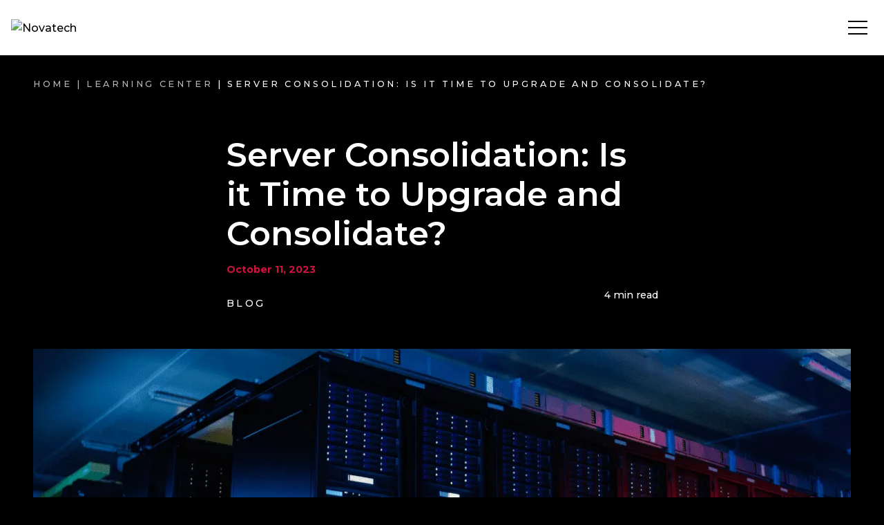

--- FILE ---
content_type: text/html; charset=UTF-8
request_url: https://novatech.net/blog/server-consolidation-is-it-time-to-upgrade-and-consolidate
body_size: 79333
content:
<!doctype html> <html class="no-js" lang="en-US"> <head><script>if(navigator.userAgent.match(/MSIE|Internet Explorer/i)||navigator.userAgent.match(/Trident\/7\..*?rv:11/i)){let e=document.location.href;if(!e.match(/[?&]nonitro/)){if(e.indexOf("?")==-1){if(e.indexOf("#")==-1){document.location.href=e+"?nonitro=1"}else{document.location.href=e.replace("#","?nonitro=1#")}}else{if(e.indexOf("#")==-1){document.location.href=e+"&nonitro=1"}else{document.location.href=e.replace("#","&nonitro=1#")}}}}</script><link rel="preconnect" href="https://novatech.net" /><link rel="preconnect" href="https://cdn-ljfbp.nitrocdn.com" /><title>Server Consolidation: Is it Time to Upgrade and Consolidate?</title><meta charset="UTF-8" /><meta http-equiv="X-UA-Compatible" content="IE=edge" /><meta name="viewport" content="width=device-width, initial-scale=1.0" /><meta name="format-detection" content="telephone=no" /><meta property="og:image" content="https://novatech.net/wp-content/uploads/2023/10/Server-Consolidation-Is-it-Time-to-Upgrade-and-Consolidate.png" /><meta name='robots' content='index, follow, max-image-preview:large, max-snippet:-1, max-video-preview:-1' /><meta name="description" content="Discover the benefits of server consolidation and upgrade your IT infrastructure with Novatech&#039;s expert guidance. Reduce costs and enhance efficiency." /><meta property="og:locale" content="en_US" /><meta property="og:type" content="article" /><meta property="og:title" content="Server Consolidation: Is it Time to Upgrade and Consolidate?" /><meta property="og:description" content="Discover the benefits of server consolidation and upgrade your IT infrastructure with Novatech&#039;s expert guidance. Reduce costs and enhance efficiency." /><meta property="og:url" content="https://novatech.net/blog/server-consolidation-is-it-time-to-upgrade-and-consolidate" /><meta property="og:site_name" content="Novatech" /><meta property="article:publisher" content="https://www.facebook.com/novatechnet/" /><meta property="article:published_time" content="2023-10-11T06:48:45+00:00" /><meta property="article:modified_time" content="2023-12-19T02:10:39+00:00" /><meta property="og:image" content="https://novatech.net/wp-content/uploads/2023/10/Server-Consolidation-Is-it-Time-to-Upgrade-and-Consolidate.png" /><meta property="og:image:width" content="1200" /><meta property="og:image:height" content="630" /><meta property="og:image:type" content="image/png" /><meta name="author" content="Editorial Team" /><meta name="twitter:card" content="summary_large_image" /><meta name="twitter:creator" content="@novatechnet" /><meta name="twitter:site" content="@novatechnet" /><meta name="twitter:label1" content="Written by" /><meta name="twitter:data1" content="Editorial Team" /><meta name="twitter:label2" content="Est. reading time" /><meta name="twitter:data2" content="4 minutes" /><meta name="generator" content="WordPress 6.9" /><meta name="generator" content="Powered by Slider Revolution 6.7.39 - responsive, Mobile-Friendly Slider Plugin for WordPress with comfortable drag and drop interface." /><meta name="msapplication-TileImage" content="https://novatech.net/wp-content/uploads/2025/06/cropped-NT-favicon-32x32-1-270x270.png" /><meta name="generator" content="NitroPack" /><script>var NPSH,NitroScrollHelper;NPSH=NitroScrollHelper=function(){let e=null;const o=window.sessionStorage.getItem("nitroScrollPos");function t(){let e=JSON.parse(window.sessionStorage.getItem("nitroScrollPos"))||{};if(typeof e!=="object"){e={}}e[document.URL]=window.scrollY;window.sessionStorage.setItem("nitroScrollPos",JSON.stringify(e))}window.addEventListener("scroll",function(){if(e!==null){clearTimeout(e)}e=setTimeout(t,200)},{passive:true});let r={};r.getScrollPos=()=>{if(!o){return 0}const e=JSON.parse(o);return e[document.URL]||0};r.isScrolled=()=>{return r.getScrollPos()>document.documentElement.clientHeight*.5};return r}();</script><script>(function(){var a=false;var e=document.documentElement.classList;var i=navigator.userAgent.toLowerCase();var n=["android","iphone","ipad"];var r=n.length;var o;var d=null;for(var t=0;t<r;t++){o=n[t];if(i.indexOf(o)>-1)d=o;if(e.contains(o)){a=true;e.remove(o)}}if(a&&d){e.add(d);if(d=="iphone"||d=="ipad"){e.add("ios")}}})();</script><script type="text/worker" id="nitro-web-worker">var preloadRequests=0;var remainingCount={};var baseURI="";self.onmessage=function(e){switch(e.data.cmd){case"RESOURCE_PRELOAD":var o=e.data.requestId;remainingCount[o]=0;e.data.resources.forEach(function(e){preload(e,function(o){return function(){console.log(o+" DONE: "+e);if(--remainingCount[o]==0){self.postMessage({cmd:"RESOURCE_PRELOAD",requestId:o})}}}(o));remainingCount[o]++});break;case"SET_BASEURI":baseURI=e.data.uri;break}};async function preload(e,o){if(typeof URL!=="undefined"&&baseURI){try{var a=new URL(e,baseURI);e=a.href}catch(e){console.log("Worker error: "+e.message)}}console.log("Preloading "+e);try{var n=new Request(e,{mode:"no-cors",redirect:"follow"});await fetch(n);o()}catch(a){console.log(a);var r=new XMLHttpRequest;r.responseType="blob";r.onload=o;r.onerror=o;r.open("GET",e,true);r.send()}}</script><script>window.addEventListener('load', function() {
                let div = document.createElement('div');
                div.innerHTML = document.querySelector('#nitro-fonts-wrapper').textContent;
                document.body.appendChild(div);
            })</script><script id="nprl">(()=>{if(window.NPRL!=undefined)return;(function(e){var t=e.prototype;t.after||(t.after=function(){var e,t=arguments,n=t.length,r=0,i=this,o=i.parentNode,a=Node,c=String,u=document;if(o!==null){while(r<n){(e=t[r])instanceof a?(i=i.nextSibling)!==null?o.insertBefore(e,i):o.appendChild(e):o.appendChild(u.createTextNode(c(e)));++r}}})})(Element);var e,t;e=t=function(){var t=false;var r=window.URL||window.webkitURL;var i=true;var o=true;var a=2;var c=null;var u=null;var d=true;var s=window.nitroGtmExcludes!=undefined;var l=s?JSON.parse(atob(window.nitroGtmExcludes)).map(e=>new RegExp(e)):[];var f;var m;var v=null;var p=null;var g=null;var h={touch:["touchmove","touchend"],default:["mousemove","click","keydown","wheel"]};var E=true;var y=[];var w=false;var b=[];var S=0;var N=0;var L=false;var T=0;var R=null;var O=false;var A=false;var C=false;var P=[];var I=[];var M=[];var k=[];var x=false;var _={};var j=new Map;var B="noModule"in HTMLScriptElement.prototype;var q=requestAnimationFrame||mozRequestAnimationFrame||webkitRequestAnimationFrame||msRequestAnimationFrame;const D="gtm.js?id=";function H(e,t){if(!_[e]){_[e]=[]}_[e].push(t)}function U(e,t){if(_[e]){var n=0,r=_[e];for(var n=0;n<r.length;n++){r[n].call(this,t)}}}function Y(){(function(e,t){var r=null;var i=function(e){r(e)};var o=null;var a={};var c=null;var u=null;var d=0;e.addEventListener(t,function(r){if(["load","DOMContentLoaded"].indexOf(t)!=-1){if(u){Q(function(){e.triggerNitroEvent(t)})}c=true}else if(t=="readystatechange"){d++;n.ogReadyState=d==1?"interactive":"complete";if(u&&u>=d){n.documentReadyState=n.ogReadyState;Q(function(){e.triggerNitroEvent(t)})}}});e.addEventListener(t+"Nitro",function(e){if(["load","DOMContentLoaded"].indexOf(t)!=-1){if(!c){e.preventDefault();e.stopImmediatePropagation()}else{}u=true}else if(t=="readystatechange"){u=n.documentReadyState=="interactive"?1:2;if(d<u){e.preventDefault();e.stopImmediatePropagation()}}});switch(t){case"load":o="onload";break;case"readystatechange":o="onreadystatechange";break;case"pageshow":o="onpageshow";break;default:o=null;break}if(o){Object.defineProperty(e,o,{get:function(){return r},set:function(n){if(typeof n!=="function"){r=null;e.removeEventListener(t+"Nitro",i)}else{if(!r){e.addEventListener(t+"Nitro",i)}r=n}}})}Object.defineProperty(e,"addEventListener"+t,{value:function(r){if(r!=t||!n.startedScriptLoading||document.currentScript&&document.currentScript.hasAttribute("nitro-exclude")){}else{arguments[0]+="Nitro"}e.ogAddEventListener.apply(e,arguments);a[arguments[1]]=arguments[0]}});Object.defineProperty(e,"removeEventListener"+t,{value:function(t){var n=a[arguments[1]];arguments[0]=n;e.ogRemoveEventListener.apply(e,arguments)}});Object.defineProperty(e,"triggerNitroEvent"+t,{value:function(t,n){n=n||e;var r=new Event(t+"Nitro",{bubbles:true});r.isNitroPack=true;Object.defineProperty(r,"type",{get:function(){return t},set:function(){}});Object.defineProperty(r,"target",{get:function(){return n},set:function(){}});e.dispatchEvent(r)}});if(typeof e.triggerNitroEvent==="undefined"){(function(){var t=e.addEventListener;var n=e.removeEventListener;Object.defineProperty(e,"ogAddEventListener",{value:t});Object.defineProperty(e,"ogRemoveEventListener",{value:n});Object.defineProperty(e,"addEventListener",{value:function(n){var r="addEventListener"+n;if(typeof e[r]!=="undefined"){e[r].apply(e,arguments)}else{t.apply(e,arguments)}},writable:true});Object.defineProperty(e,"removeEventListener",{value:function(t){var r="removeEventListener"+t;if(typeof e[r]!=="undefined"){e[r].apply(e,arguments)}else{n.apply(e,arguments)}}});Object.defineProperty(e,"triggerNitroEvent",{value:function(t,n){var r="triggerNitroEvent"+t;if(typeof e[r]!=="undefined"){e[r].apply(e,arguments)}}})})()}}).apply(null,arguments)}Y(window,"load");Y(window,"pageshow");Y(window,"DOMContentLoaded");Y(document,"DOMContentLoaded");Y(document,"readystatechange");try{var F=new Worker(r.createObjectURL(new Blob([document.getElementById("nitro-web-worker").textContent],{type:"text/javascript"})))}catch(e){var F=new Worker("data:text/javascript;base64,"+btoa(document.getElementById("nitro-web-worker").textContent))}F.onmessage=function(e){if(e.data.cmd=="RESOURCE_PRELOAD"){U(e.data.requestId,e)}};if(typeof document.baseURI!=="undefined"){F.postMessage({cmd:"SET_BASEURI",uri:document.baseURI})}var G=function(e){if(--S==0){Q(K)}};var W=function(e){e.target.removeEventListener("load",W);e.target.removeEventListener("error",W);e.target.removeEventListener("nitroTimeout",W);if(e.type!="nitroTimeout"){clearTimeout(e.target.nitroTimeout)}if(--N==0&&S==0){Q(J)}};var X=function(e){var t=e.textContent;try{var n=r.createObjectURL(new Blob([t.replace(/^(?:<!--)?(.*?)(?:-->)?$/gm,"$1")],{type:"text/javascript"}))}catch(e){var n="data:text/javascript;base64,"+btoa(t.replace(/^(?:<!--)?(.*?)(?:-->)?$/gm,"$1"))}return n};var K=function(){n.documentReadyState="interactive";document.triggerNitroEvent("readystatechange");document.triggerNitroEvent("DOMContentLoaded");if(window.pageYOffset||window.pageXOffset){window.dispatchEvent(new Event("scroll"))}A=true;Q(function(){if(N==0){Q(J)}Q($)})};var J=function(){if(!A||O)return;O=true;R.disconnect();en();n.documentReadyState="complete";document.triggerNitroEvent("readystatechange");window.triggerNitroEvent("load",document);window.triggerNitroEvent("pageshow",document);if(window.pageYOffset||window.pageXOffset||location.hash){let e=typeof history.scrollRestoration!=="undefined"&&history.scrollRestoration=="auto";if(e&&typeof NPSH!=="undefined"&&NPSH.getScrollPos()>0&&window.pageYOffset>document.documentElement.clientHeight*.5){window.scrollTo(0,NPSH.getScrollPos())}else if(location.hash){try{let e=document.querySelector(location.hash);if(e){e.scrollIntoView()}}catch(e){}}}var e=null;if(a==1){e=eo}else{e=eu}Q(e)};var Q=function(e){setTimeout(e,0)};var V=function(e){if(e.type=="touchend"||e.type=="click"){g=e}};var $=function(){if(d&&g){setTimeout(function(e){return function(){var t=function(e,t,n){var r=new Event(e,{bubbles:true,cancelable:true});if(e=="click"){r.clientX=t;r.clientY=n}else{r.touches=[{clientX:t,clientY:n}]}return r};var n;if(e.type=="touchend"){var r=e.changedTouches[0];n=document.elementFromPoint(r.clientX,r.clientY);n.dispatchEvent(t("touchstart"),r.clientX,r.clientY);n.dispatchEvent(t("touchend"),r.clientX,r.clientY);n.dispatchEvent(t("click"),r.clientX,r.clientY)}else if(e.type=="click"){n=document.elementFromPoint(e.clientX,e.clientY);n.dispatchEvent(t("click"),e.clientX,e.clientY)}}}(g),150);g=null}};var z=function(e){if(e.tagName=="SCRIPT"&&!e.hasAttribute("data-nitro-for-id")&&!e.hasAttribute("nitro-document-write")||e.tagName=="IMG"&&(e.hasAttribute("src")||e.hasAttribute("srcset"))||e.tagName=="IFRAME"&&e.hasAttribute("src")||e.tagName=="LINK"&&e.hasAttribute("href")&&e.hasAttribute("rel")&&e.getAttribute("rel")=="stylesheet"){if(e.tagName==="IFRAME"&&e.src.indexOf("about:blank")>-1){return}var t="";switch(e.tagName){case"LINK":t=e.href;break;case"IMG":if(k.indexOf(e)>-1)return;t=e.srcset||e.src;break;default:t=e.src;break}var n=e.getAttribute("type");if(!t&&e.tagName!=="SCRIPT")return;if((e.tagName=="IMG"||e.tagName=="LINK")&&(t.indexOf("data:")===0||t.indexOf("blob:")===0))return;if(e.tagName=="SCRIPT"&&n&&n!=="text/javascript"&&n!=="application/javascript"){if(n!=="module"||!B)return}if(e.tagName==="SCRIPT"){if(k.indexOf(e)>-1)return;if(e.noModule&&B){return}let t=null;if(document.currentScript){if(document.currentScript.src&&document.currentScript.src.indexOf(D)>-1){t=document.currentScript}if(document.currentScript.hasAttribute("data-nitro-gtm-id")){e.setAttribute("data-nitro-gtm-id",document.currentScript.getAttribute("data-nitro-gtm-id"))}}else if(window.nitroCurrentScript){if(window.nitroCurrentScript.src&&window.nitroCurrentScript.src.indexOf(D)>-1){t=window.nitroCurrentScript}}if(t&&s){let n=false;for(const t of l){n=e.src?t.test(e.src):t.test(e.textContent);if(n){break}}if(!n){e.type="text/googletagmanagerscript";let n=t.hasAttribute("data-nitro-gtm-id")?t.getAttribute("data-nitro-gtm-id"):t.id;if(!j.has(n)){j.set(n,[])}let r=j.get(n);r.push(e);return}}if(!e.src){if(e.textContent.length>0){e.textContent+="\n;if(document.currentScript.nitroTimeout) {clearTimeout(document.currentScript.nitroTimeout);}; setTimeout(function() { this.dispatchEvent(new Event('load')); }.bind(document.currentScript), 0);"}else{return}}else{}k.push(e)}if(!e.hasOwnProperty("nitroTimeout")){N++;e.addEventListener("load",W,true);e.addEventListener("error",W,true);e.addEventListener("nitroTimeout",W,true);e.nitroTimeout=setTimeout(function(){console.log("Resource timed out",e);e.dispatchEvent(new Event("nitroTimeout"))},5e3)}}};var Z=function(e){if(e.hasOwnProperty("nitroTimeout")&&e.nitroTimeout){clearTimeout(e.nitroTimeout);e.nitroTimeout=null;e.dispatchEvent(new Event("nitroTimeout"))}};document.documentElement.addEventListener("load",function(e){if(e.target.tagName=="SCRIPT"||e.target.tagName=="IMG"){k.push(e.target)}},true);document.documentElement.addEventListener("error",function(e){if(e.target.tagName=="SCRIPT"||e.target.tagName=="IMG"){k.push(e.target)}},true);var ee=["appendChild","replaceChild","insertBefore","prepend","append","before","after","replaceWith","insertAdjacentElement"];var et=function(){if(s){window._nitro_setTimeout=window.setTimeout;window.setTimeout=function(e,t,...n){let r=document.currentScript||window.nitroCurrentScript;if(!r||r.src&&r.src.indexOf(D)==-1){return window._nitro_setTimeout.call(window,e,t,...n)}return window._nitro_setTimeout.call(window,function(e,t){return function(...n){window.nitroCurrentScript=e;t(...n)}}(r,e),t,...n)}}ee.forEach(function(e){HTMLElement.prototype["og"+e]=HTMLElement.prototype[e];HTMLElement.prototype[e]=function(...t){if(this.parentNode||this===document.documentElement){switch(e){case"replaceChild":case"insertBefore":t.pop();break;case"insertAdjacentElement":t.shift();break}t.forEach(function(e){if(!e)return;if(e.tagName=="SCRIPT"){z(e)}else{if(e.children&&e.children.length>0){e.querySelectorAll("script").forEach(z)}}})}return this["og"+e].apply(this,arguments)}})};var en=function(){if(s&&typeof window._nitro_setTimeout==="function"){window.setTimeout=window._nitro_setTimeout}ee.forEach(function(e){HTMLElement.prototype[e]=HTMLElement.prototype["og"+e]})};var er=async function(){if(o){ef(f);ef(V);if(v){clearTimeout(v);v=null}}if(T===1){L=true;return}else if(T===0){T=-1}n.startedScriptLoading=true;Object.defineProperty(document,"readyState",{get:function(){return n.documentReadyState},set:function(){}});var e=document.documentElement;var t={attributes:true,attributeFilter:["src"],childList:true,subtree:true};R=new MutationObserver(function(e,t){e.forEach(function(e){if(e.type=="childList"&&e.addedNodes.length>0){e.addedNodes.forEach(function(e){if(!document.documentElement.contains(e)){return}if(e.tagName=="IMG"||e.tagName=="IFRAME"||e.tagName=="LINK"){z(e)}})}if(e.type=="childList"&&e.removedNodes.length>0){e.removedNodes.forEach(function(e){if(e.tagName=="IFRAME"||e.tagName=="LINK"){Z(e)}})}if(e.type=="attributes"){var t=e.target;if(!document.documentElement.contains(t)){return}if(t.tagName=="IFRAME"||t.tagName=="LINK"||t.tagName=="IMG"||t.tagName=="SCRIPT"){z(t)}}})});R.observe(e,t);if(!s){et()}await Promise.all(P);var r=b.shift();var i=null;var a=false;while(r){var c;var u=JSON.parse(atob(r.meta));var d=u.delay;if(r.type=="inline"){var l=document.getElementById(r.id);if(l){l.remove()}else{r=b.shift();continue}c=X(l);if(c===false){r=b.shift();continue}}else{c=r.src}if(!a&&r.type!="inline"&&(typeof u.attributes.async!="undefined"||typeof u.attributes.defer!="undefined")){if(i===null){i=r}else if(i===r){a=true}if(!a){b.push(r);r=b.shift();continue}}var m=document.createElement("script");m.src=c;m.setAttribute("data-nitro-for-id",r.id);for(var p in u.attributes){try{if(u.attributes[p]===false){m.setAttribute(p,"")}else{m.setAttribute(p,u.attributes[p])}}catch(e){console.log("Error while setting script attribute",m,e)}}m.async=false;if(u.canonicalLink!=""&&Object.getOwnPropertyDescriptor(m,"src")?.configurable!==false){(e=>{Object.defineProperty(m,"src",{get:function(){return e.canonicalLink},set:function(){}})})(u)}if(d){setTimeout((function(e,t){var n=document.querySelector("[data-nitro-marker-id='"+t+"']");if(n){n.after(e)}else{document.head.appendChild(e)}}).bind(null,m,r.id),d)}else{m.addEventListener("load",G);m.addEventListener("error",G);if(!m.noModule||!B){S++}var g=document.querySelector("[data-nitro-marker-id='"+r.id+"']");if(g){Q(function(e,t){return function(){e.after(t)}}(g,m))}else{Q(function(e){return function(){document.head.appendChild(e)}}(m))}}r=b.shift()}};var ei=function(){var e=document.getElementById("nitro-deferred-styles");var t=document.createElement("div");t.innerHTML=e.textContent;return t};var eo=async function(e){isPreload=e&&e.type=="NitroPreload";if(!isPreload){T=-1;E=false;if(o){ef(f);ef(V);if(v){clearTimeout(v);v=null}}}if(w===false){var t=ei();let e=t.querySelectorAll('style,link[rel="stylesheet"]');w=e.length;if(w){let e=document.getElementById("nitro-deferred-styles-marker");e.replaceWith.apply(e,t.childNodes)}else if(isPreload){Q(ed)}else{es()}}else if(w===0&&!isPreload){es()}};var ea=function(){var e=ei();var t=e.childNodes;var n;var r=[];for(var i=0;i<t.length;i++){n=t[i];if(n.href){r.push(n.href)}}var o="css-preload";H(o,function(e){eo(new Event("NitroPreload"))});if(r.length){F.postMessage({cmd:"RESOURCE_PRELOAD",resources:r,requestId:o})}else{Q(function(){U(o)})}};var ec=function(){if(T===-1)return;T=1;var e=[];var t,n;for(var r=0;r<b.length;r++){t=b[r];if(t.type!="inline"){if(t.src){n=JSON.parse(atob(t.meta));if(n.delay)continue;if(n.attributes.type&&n.attributes.type=="module"&&!B)continue;e.push(t.src)}}}if(e.length){var i="js-preload";H(i,function(e){T=2;if(L){Q(er)}});F.postMessage({cmd:"RESOURCE_PRELOAD",resources:e,requestId:i})}};var eu=function(){while(I.length){style=I.shift();if(style.hasAttribute("nitropack-onload")){style.setAttribute("onload",style.getAttribute("nitropack-onload"));Q(function(e){return function(){e.dispatchEvent(new Event("load"))}}(style))}}while(M.length){style=M.shift();if(style.hasAttribute("nitropack-onerror")){style.setAttribute("onerror",style.getAttribute("nitropack-onerror"));Q(function(e){return function(){e.dispatchEvent(new Event("error"))}}(style))}}};var ed=function(){if(!x){if(i){Q(function(){var e=document.getElementById("nitro-critical-css");if(e){e.remove()}})}x=true;onStylesLoadEvent=new Event("NitroStylesLoaded");onStylesLoadEvent.isNitroPack=true;window.dispatchEvent(onStylesLoadEvent)}};var es=function(){if(a==2){Q(er)}else{eu()}};var el=function(e){m.forEach(function(t){document.addEventListener(t,e,true)})};var ef=function(e){m.forEach(function(t){document.removeEventListener(t,e,true)})};if(s){et()}return{setAutoRemoveCriticalCss:function(e){i=e},registerScript:function(e,t,n){b.push({type:"remote",src:e,id:t,meta:n})},registerInlineScript:function(e,t){b.push({type:"inline",id:e,meta:t})},registerStyle:function(e,t,n){y.push({href:e,rel:t,media:n})},onLoadStyle:function(e){I.push(e);if(w!==false&&--w==0){Q(ed);if(E){E=false}else{es()}}},onErrorStyle:function(e){M.push(e);if(w!==false&&--w==0){Q(ed);if(E){E=false}else{es()}}},loadJs:function(e,t){if(!e.src){var n=X(e);if(n!==false){e.src=n;e.textContent=""}}if(t){Q(function(e,t){return function(){e.after(t)}}(t,e))}else{Q(function(e){return function(){document.head.appendChild(e)}}(e))}},loadQueuedResources:async function(){window.dispatchEvent(new Event("NitroBootStart"));if(p){clearTimeout(p);p=null}window.removeEventListener("load",e.loadQueuedResources);f=a==1?er:eo;if(!o||g){Q(f)}else{if(navigator.userAgent.indexOf(" Edge/")==-1){ea();H("css-preload",ec)}el(f);if(u){if(c){v=setTimeout(f,c)}}else{}}},fontPreload:function(e){var t="critical-fonts";H(t,function(e){document.getElementById("nitro-critical-fonts").type="text/css"});F.postMessage({cmd:"RESOURCE_PRELOAD",resources:e,requestId:t})},boot:function(){if(t)return;t=true;C=typeof NPSH!=="undefined"&&NPSH.isScrolled();let n=document.prerendering;if(location.hash||C||n){o=false}m=h.default.concat(h.touch);p=setTimeout(e.loadQueuedResources,1500);el(V);if(C){e.loadQueuedResources()}else{window.addEventListener("load",e.loadQueuedResources)}},addPrerequisite:function(e){P.push(e)},getTagManagerNodes:function(e){if(!e)return j;return j.get(e)??[]}}}();var n,r;n=r=function(){var t=document.write;return{documentWrite:function(n,r){if(n&&n.hasAttribute("nitro-exclude")){return t.call(document,r)}var i=null;if(n.documentWriteContainer){i=n.documentWriteContainer}else{i=document.createElement("span");n.documentWriteContainer=i}var o=null;if(n){if(n.hasAttribute("data-nitro-for-id")){o=document.querySelector('template[data-nitro-marker-id="'+n.getAttribute("data-nitro-for-id")+'"]')}else{o=n}}i.innerHTML+=r;i.querySelectorAll("script").forEach(function(e){e.setAttribute("nitro-document-write","")});if(!i.parentNode){if(o){o.parentNode.insertBefore(i,o)}else{document.body.appendChild(i)}}var a=document.createElement("span");a.innerHTML=r;var c=a.querySelectorAll("script");if(c.length){c.forEach(function(t){var n=t.getAttributeNames();var r=document.createElement("script");n.forEach(function(e){r.setAttribute(e,t.getAttribute(e))});r.async=false;if(!t.src&&t.textContent){r.textContent=t.textContent}e.loadJs(r,o)})}},TrustLogo:function(e,t){var n=document.getElementById(e);var r=document.createElement("img");r.src=t;n.parentNode.insertBefore(r,n)},documentReadyState:"loading",ogReadyState:document.readyState,startedScriptLoading:false,loadScriptDelayed:function(e,t){setTimeout(function(){var t=document.createElement("script");t.src=e;document.head.appendChild(t)},t)}}}();document.write=function(e){n.documentWrite(document.currentScript,e)};document.writeln=function(e){n.documentWrite(document.currentScript,e+"\n")};window.NPRL=e;window.NitroResourceLoader=t;window.NPh=n;window.NitroPackHelper=r})();</script><template id="nitro-deferred-styles-marker"></template><style type="text/css" id="nitro-critical-css">.searchandfilter-date-picker .ui-datepicker .ui-datepicker-header{position:relative;padding:.2em 0}.ll-skin-melon .ui-datepicker-header{border:none;background:0 0;font-weight:400;font-size:15px}.ll-skin-melon .ui-datepicker-header .ui-state-hover{background:0 0;border-color:transparent;border-radius:0;-webkit-border-radius:0;-moz-border-radius:0}.spu-box,.spu-box *{box-sizing:border-box}.wppopups-whole{position:relative;width:100%;left:0;top:0;z-index:999998;display:flex;align-items:center;justify-content:center}.spu-box:before,.spu-box:after{content:"";display:table}.spu-box:after{clear:both}.spu-box{zoom:1}.spu-box{position:fixed;z-index:999999;width:100%;max-height:100vh}.spu-close{position:absolute;padding:0;background:transparent;border:0;-webkit-appearance:none;line-height:.5;text-decoration:none;z-index:9999}html .spu-box a.spu-close{text-decoration:none}.spu-close-top_right{right:8px;top:5px}span.spu-timer{position:absolute;bottom:0px;left:0px;font-size:12px;position:absolute;width:100%;text-align:right;padding:0 10px}@media all and (max-width:568px){.spu-box{max-width:90vw !important}}.menu-burger__icon span:after,.menu-burger__icon span:before,a,b,body,details,div,form,h1,h3,header,html,img,label,li,nav,p,section,span,summary,ul{margin:0;padding:0;border:0;font-size:100%;font:inherit;vertical-align:baseline}details,header,nav,section{display:block}html{position:relative;-webkit-box-sizing:border-box;box-sizing:border-box;overflow-y:initial}html *{-webkit-box-sizing:inherit;box-sizing:inherit}img{vertical-align:middle;max-width:100%;height:auto}b{font-weight:bold}.menu-burger__icon span:after,.menu-burger__icon span:before,a,button,div,input,span{font-family:inherit}.menu-burger__icon span:after,.menu-burger__icon span:before,a,b,span{color:inherit}main{position:relative}li,p,ul{margin:1rem 0 0}li:first-child,p:first-child,ul:first-child{margin-top:0}@media (min-width:720px){li,p,ul{margin-top:1.75rem}}ul{list-style:outside}ul li{position:relative;padding-left:.75rem}li,p{font-size:1rem}header li,header ol,header ul{list-style:none;padding:0;margin:0}header a{color:inherit}.positioner{position:absolute;top:0;left:0;width:100%;height:100%}.positioner img,.positioner svg{display:block;width:100%;height:100%}.positioner img{-o-object-fit:cover;object-fit:cover;max-width:none}.svg-icon{position:relative;width:1rem;height:1rem}[type=reset],[type=submit],[type=text]{display:inline-block;-webkit-appearance:none;-moz-appearance:none;appearance:none;padding:.75rem;border:2px solid #eaeaea;background:#fff;font:inherit;font-size:1rem;line-height:1.2;width:100%}[type=reset]:last-child{margin-bottom:0}.btn,[type=reset],[type=submit]{background:transparent;border:2px solid transparent;color:#000;display:inline-block;font:inherit;font-family:inherit;font-weight:600;padding:1.3rem 3.25rem;font-size:.9rem;line-height:1;margin:0;text-decoration:none;text-align:center;width:auto}.btn .svg-icon{display:inline-block;margin:0 .5rem;font-size:.8rem}@media (max-width:449px){.btn,[type=reset],[type=submit]{width:100%}}@media (min-width:450px){.btn+.btn:not(.btn--text),.btn+[type=reset]:not(.btn--text),[type=submit]+.btn:not(.btn--text),[type=submit]+[type=reset]:not(.btn--text){margin-left:1rem}}.pdm-lightbox{position:fixed;z-index:10000;top:0;left:0;width:100%;height:100%;background-color:rgba(0,0,0,.9);text-align:center;padding:3rem 1.5rem;display:-webkit-box;display:-ms-flexbox;display:flex;-webkit-box-align:center;-ms-flex-align:center;align-items:center;-webkit-box-pack:center;-ms-flex-pack:center;justify-content:center;opacity:0}@media (min-width:960px){.pdm-lightbox{padding:6rem 6rem}}.pdm-lightbox__container{position:relative;display:block;width:100%;max-width:950px;padding:3rem}.pdm-lightbox__content{overflow-y:auto;max-height:80vh;overflow:auto}.pdm-lightbox__close{background:transparent;border:none;text-indent:-999rem;display:block;z-index:3;padding:0;height:2.3rem;width:2.5rem;position:absolute;top:-3rem;right:0rem}@media (min-width:960px){.pdm-lightbox__close{right:-3rem;top:-3rem}}.pdm-lightbox__close:after,.pdm-lightbox__close:before{content:"";left:0;top:1rem;position:absolute;width:100%;height:2px;background-color:#fff}.pdm-lightbox__close:after{-webkit-transform:rotate(45deg);transform:rotate(45deg)}.pdm-lightbox__close:before{-webkit-transform:rotate(-45deg);transform:rotate(-45deg)}body{background:#fff;color:#000;font-family:Helvetica,serif;line-height:1.6;font-size:14px;overflow-x:hidden}@media (min-width:720px){body{font-size:15px}}@media (min-width:960px){body{font-size:16px}}body *{-webkit-font-feature-settings:"liga";font-feature-settings:"liga";-webkit-box-sizing:border-box;box-sizing:border-box}body.blur header{-webkit-filter:blur(4px);filter:blur(4px)}.section,section{padding:2.5rem 1.5rem;position:relative;overflow:hidden}@media (min-width:960px){.section,section{padding:5rem 3rem}}.container{max-width:625px;margin:0 auto}@media (min-width:960px){.container{max-width:1300px}.container--small{max-width:625px}.container--large{max-width:1500px}}.h1,.h4,.menu-burger__icon .video-embed__play span:after,.menu-burger__icon .video-embed__play span:before,.video-embed__play .menu-burger__icon span:after,.video-embed__play .menu-burger__icon span:before,h1,h3{color:#000;font-family:"Montserrat",Helvetica,Arial,sans-serif;font-weight:600;line-height:1.2;margin:0}*+.h4,.menu-burger__icon .video-embed__play *+span:after,.menu-burger__icon .video-embed__play *+span:before,.video-embed__play .menu-burger__icon *+span:after,.video-embed__play .menu-burger__icon *+span:before{margin-top:1.5em}.h1:first-child,.h4+.h4,.menu-burger__icon .video-embed__play .h1+span:after,.menu-burger__icon .video-embed__play .h1+span:before,.menu-burger__icon .video-embed__play .h2+span:after,.menu-burger__icon .video-embed__play .h2+span:before,.menu-burger__icon .video-embed__play .h3+span:after,.menu-burger__icon .video-embed__play .h3+span:before,.menu-burger__icon .video-embed__play .h4+span:after,.menu-burger__icon .video-embed__play .h4+span:before,.menu-burger__icon .video-embed__play .h5+span:after,.menu-burger__icon .video-embed__play .h5+span:before,.menu-burger__icon .video-embed__play .h6+span:after,.menu-burger__icon .video-embed__play .h6+span:before,.menu-burger__icon .video-embed__play h1+span:after,.menu-burger__icon .video-embed__play h1+span:before,.menu-burger__icon .video-embed__play h2+span:after,.menu-burger__icon .video-embed__play h2+span:before,.menu-burger__icon .video-embed__play h3+span:after,.menu-burger__icon .video-embed__play h3+span:before,.menu-burger__icon .video-embed__play h4+span:after,.menu-burger__icon .video-embed__play h4+span:before,.menu-burger__icon .video-embed__play h5+span:after,.menu-burger__icon .video-embed__play h5+span:before,.menu-burger__icon .video-embed__play h6+span:after,.menu-burger__icon .video-embed__play h6+span:before,.menu-burger__icon .video-embed__play span+span:after,.menu-burger__icon .video-embed__play span+span:before,.menu-burger__icon .video-embed__play span:after+.h1,.menu-burger__icon .video-embed__play span:after+.h2,.menu-burger__icon .video-embed__play span:after+.h3,.menu-burger__icon .video-embed__play span:after+.h4,.menu-burger__icon .video-embed__play span:after+.h5,.menu-burger__icon .video-embed__play span:after+.h6,.menu-burger__icon .video-embed__play span:after+h1,.menu-burger__icon .video-embed__play span:after+h2,.menu-burger__icon .video-embed__play span:after+h3,.menu-burger__icon .video-embed__play span:after+h4,.menu-burger__icon .video-embed__play span:after+h5,.menu-burger__icon .video-embed__play span:after+h6,.menu-burger__icon .video-embed__play span:after+span,.menu-burger__icon .video-embed__play span:after+span:after,.menu-burger__icon .video-embed__play span:after+span:before,.menu-burger__icon .video-embed__play span:before+.h1,.menu-burger__icon .video-embed__play span:before+.h2,.menu-burger__icon .video-embed__play span:before+.h3,.menu-burger__icon .video-embed__play span:before+.h4,.menu-burger__icon .video-embed__play span:before+.h5,.menu-burger__icon .video-embed__play span:before+.h6,.menu-burger__icon .video-embed__play span:before+h1,.menu-burger__icon .video-embed__play span:before+h2,.menu-burger__icon .video-embed__play span:before+h3,.menu-burger__icon .video-embed__play span:before+h4,.menu-burger__icon .video-embed__play span:before+h5,.menu-burger__icon .video-embed__play span:before+h6,.menu-burger__icon .video-embed__play span:before+span,.menu-burger__icon .video-embed__play span:before+span:after,.menu-burger__icon .video-embed__play span:before+span:before,.menu-burger__icon .video-embed__play span:first-child:after,.menu-burger__icon .video-embed__play span:first-child:before,.video-embed__play .menu-burger__icon .h1+span:after,.video-embed__play .menu-burger__icon .h1+span:before,.video-embed__play .menu-burger__icon .h2+span:after,.video-embed__play .menu-burger__icon .h2+span:before,.video-embed__play .menu-burger__icon .h3+span:after,.video-embed__play .menu-burger__icon .h3+span:before,.video-embed__play .menu-burger__icon .h4+span:after,.video-embed__play .menu-burger__icon .h4+span:before,.video-embed__play .menu-burger__icon .h5+span:after,.video-embed__play .menu-burger__icon .h5+span:before,.video-embed__play .menu-burger__icon .h6+span:after,.video-embed__play .menu-burger__icon .h6+span:before,.video-embed__play .menu-burger__icon h1+span:after,.video-embed__play .menu-burger__icon h1+span:before,.video-embed__play .menu-burger__icon h2+span:after,.video-embed__play .menu-burger__icon h2+span:before,.video-embed__play .menu-burger__icon h3+span:after,.video-embed__play .menu-burger__icon h3+span:before,.video-embed__play .menu-burger__icon h4+span:after,.video-embed__play .menu-burger__icon h4+span:before,.video-embed__play .menu-burger__icon h5+span:after,.video-embed__play .menu-burger__icon h5+span:before,.video-embed__play .menu-burger__icon h6+span:after,.video-embed__play .menu-burger__icon h6+span:before,.video-embed__play .menu-burger__icon span+span:after,.video-embed__play .menu-burger__icon span+span:before,.video-embed__play .menu-burger__icon span:after+.h1,.video-embed__play .menu-burger__icon span:after+.h2,.video-embed__play .menu-burger__icon span:after+.h3,.video-embed__play .menu-burger__icon span:after+.h4,.video-embed__play .menu-burger__icon span:after+.h5,.video-embed__play .menu-burger__icon span:after+.h6,.video-embed__play .menu-burger__icon span:after+h1,.video-embed__play .menu-burger__icon span:after+h2,.video-embed__play .menu-burger__icon span:after+h3,.video-embed__play .menu-burger__icon span:after+h4,.video-embed__play .menu-burger__icon span:after+h5,.video-embed__play .menu-burger__icon span:after+h6,.video-embed__play .menu-burger__icon span:after+span,.video-embed__play .menu-burger__icon span:after+span:after,.video-embed__play .menu-burger__icon span:after+span:before,.video-embed__play .menu-burger__icon span:before+.h1,.video-embed__play .menu-burger__icon span:before+.h2,.video-embed__play .menu-burger__icon span:before+.h3,.video-embed__play .menu-burger__icon span:before+.h4,.video-embed__play .menu-burger__icon span:before+.h5,.video-embed__play .menu-burger__icon span:before+.h6,.video-embed__play .menu-burger__icon span:before+h1,.video-embed__play .menu-burger__icon span:before+h2,.video-embed__play .menu-burger__icon span:before+h3,.video-embed__play .menu-burger__icon span:before+h4,.video-embed__play .menu-burger__icon span:before+h5,.video-embed__play .menu-burger__icon span:before+h6,.video-embed__play .menu-burger__icon span:before+span,.video-embed__play .menu-burger__icon span:before+span:after,.video-embed__play .menu-burger__icon span:before+span:before,.video-embed__play .menu-burger__icon span:first-child:after,.video-embed__play .menu-burger__icon span:first-child:before,h1:first-child,h3:first-child{margin-top:0}.h1,h1{font-size:2.25rem}@media (min-width:960px){.h1,h1{font-size:3rem}}h3{font-size:1.5rem}@media (min-width:960px){h3{font-size:1.75rem}}.h4{font-size:1.25rem}@media (min-width:960px){.h4{font-size:1.5rem}}.menu-burger__icon .video-embed__play span:after,.menu-burger__icon .video-embed__play span:before,.video-embed__play .menu-burger__icon span:after,.video-embed__play .menu-burger__icon span:before{font-size:.9rem}a{color:#1b54a6;text-decoration:none}.btn,[type=reset],[type=submit]{background:#000;color:#fff}.btn--red{background-color:#cd123d}.btn--blue{background-color:#1b54a6}[type=reset]{background:transparent;color:#000;border-color:#000}.menu-burger__icon .video-embed__play span:after,.menu-burger__icon .video-embed__play span:before,.video-embed__play .menu-burger__icon span:after,.video-embed__play .menu-burger__icon span:before{color:#fff;font-weight:900;margin-top:1.5rem}.site-logo{display:inline-block}.site-logo img,.site-logo svg{max-height:28px;width:auto;vertical-align:middle}@media (min-width:720px){.site-logo img,.site-logo svg{max-height:36px}}.hide-desktop{display:block !important}.hide-mobile{display:none !important}@media (min-width:960px){.hide-desktop{display:none !important}.hide-mobile{display:block !important}}.gheader{z-index:101;position:sticky;top:0;background-color:#fff;-webkit-box-shadow:0 -6px 10px 5px rgba(0,0,0,.3);box-shadow:0 -6px 10px 5px rgba(0,0,0,.3)}.gheader.white .dropdown>.nav-link:after{-webkit-filter:invert(6%) sepia(6%) saturate(957%) hue-rotate(324deg) brightness(96%) contrast(86%) !important;filter:invert(6%) sepia(6%) saturate(957%) hue-rotate(324deg) brightness(96%) contrast(86%) !important}.gheader.white .dropdown>.dropdown-menu{-webkit-box-shadow:none !important;box-shadow:none !important}.gheader.white .dropdown>.dropdown-menu .menu-item{border-top:1px solid #ededed;border-left:1px solid #ededed;border-right:1px solid #ededed}.gheader.white .dropdown>.dropdown-menu .menu-item:last-child{border-bottom:1px solid #ededed !important}@media (min-width:1460px){.gheader.white .menu .nav-link{color:#000}.gheader.white .btn--outline{border-color:#1b54a6;color:#1b54a6}.gheader.white .btn--reset{color:#000}.gheader.white .btn--reset .svg-icon path{fill:#1b54a6 !important}}.gheader.white .gheader__logo--white{display:none}.gheader.white .gheader__logo--dark{display:block}.gheader .menu-btn{display:block;margin-left:auto;z-index:1}.gheader .menu-btn .login{margin-right:1rem}.gheader .menu-btn .open-search{margin-right:.5rem}.gheader .menu-btn .btn,.gheader .menu-btn .gform_next_button,.gheader .menu-btn .gform_previous_button,.gheader .menu-btn .ui-datepicker .ui-datepicker-next,.gheader .menu-btn .ui-datepicker .ui-datepicker-prev,.gheader .menu-btn [type=reset],.gheader .menu-btn [type=submit],.ui-datepicker .gheader .menu-btn .ui-datepicker-next,.ui-datepicker .gheader .menu-btn .ui-datepicker-prev{font-size:.9em;padding:1em 2.4em}.gheader .btn--reset .svg-icon{width:.7em;height:.7em}.gheader .btn--reset .svg-icon path{fill:#000}.gheader .mobile-right{display:-webkit-box;display:-ms-flexbox;display:flex;width:46%;margin-left:4%;-webkit-box-pack:end;-ms-flex-pack:end;justify-content:flex-end}.gheader .mobile-right .burger-container{display:-webkit-box;display:-ms-flexbox;display:flex;padding:1.5em}.gheader .mobile-right .btn,.gheader .mobile-right .gform_next_button,.gheader .mobile-right .gform_previous_button,.gheader .mobile-right .ui-datepicker .ui-datepicker-next,.gheader .mobile-right .ui-datepicker .ui-datepicker-prev,.gheader .mobile-right [type=reset],.gheader .mobile-right [type=submit],.ui-datepicker .gheader .mobile-right .ui-datepicker-next,.ui-datepicker .gheader .mobile-right .ui-datepicker-prev{margin:0;display:-webkit-box;display:-ms-flexbox;display:flex;-webkit-box-align:center;-ms-flex-align:center;align-items:center}@media (max-width:320px){.gheader .mobile-right{width:60%}}.gheader .header-mobile-btns{display:-webkit-box;display:-ms-flexbox;display:flex;-ms-flex-wrap:wrap;flex-wrap:wrap}.gheader .header-mobile-btns .btn--reset{color:#1b54a6;text-align:left;font-weight:bold;width:initial;border-bottom:2px solid #1b54a6;margin-left:1rem}.gheader .header-mobile-btns__item{width:100%;display:-webkit-box;display:-ms-flexbox;display:flex;margin-bottom:1em}.gheader .header-mobile-btns__item .btn,.gheader .header-mobile-btns__item .gform_next_button,.gheader .header-mobile-btns__item .gform_previous_button,.gheader .header-mobile-btns__item .ui-datepicker .ui-datepicker-next,.gheader .header-mobile-btns__item .ui-datepicker .ui-datepicker-prev,.gheader .header-mobile-btns__item [type=reset],.gheader .header-mobile-btns__item [type=submit],.ui-datepicker .gheader .header-mobile-btns__item .ui-datepicker-next,.ui-datepicker .gheader .header-mobile-btns__item .ui-datepicker-prev{padding:2em 1em}.gheader .header-mobile-btns__item .open-search{display:-webkit-box;display:-ms-flexbox;display:flex;-webkit-box-align:center;-ms-flex-align:center;align-items:center}.gheader .header-mobile-btns__item.text-right{display:-webkit-box;display:-ms-flexbox;display:flex;-webkit-box-pack:end;-ms-flex-pack:end;justify-content:flex-end}.gheader .header-mobile-btns__item a{font-size:1em}.gheader li{font-size:.9em}.gheader__bottom{display:-webkit-box;display:-ms-flexbox;display:flex;-webkit-box-align:center;-ms-flex-align:center;align-items:center;padding:.5em 2em}.gheader__top{display:none;-webkit-box-align:center;-ms-flex-align:center;align-items:center;-webkit-box-pack:justify;-ms-flex-pack:justify;justify-content:space-between;background-color:#b06227;padding:.5em 2em}.gheader__top .svg-icon--search{margin-right:.3em}.gheader__top ul{display:-webkit-box;display:-ms-flexbox;display:flex;-webkit-box-pack:end;-ms-flex-pack:end;justify-content:flex-end;-webkit-box-flex:1;-ms-flex:1;flex:1}.gheader__top ul li{margin-left:2.5em;font-size:1em}.gheader__top ul li a{display:-webkit-box;display:-ms-flexbox;display:flex;-webkit-box-align:center;-ms-flex-align:center;align-items:center;color:#fff}.gheader .ctas{display:-webkit-box;display:-ms-flexbox;display:flex}.gheader__logo{z-index:2}.gheader__logo--mobile{display:block;padding-top:1em}@media (max-width:1349px){.gheader__logo--mobile{width:40%}}.gheader__logo--desktop{display:none}.gheader-search{padding:1em;display:-webkit-box;display:-ms-flexbox;display:flex;-webkit-box-orient:vertical;-webkit-box-direction:normal;-ms-flex-direction:mi;flex-direction:mi;-webkit-box-align:center;-ms-flex-align:center;align-items:center;-ms-grid-column-align:center;justify-self:center}.gheader-search:focus,.gheader-search:hover{border-color:transparent}.gheader-search .svg-icon{height:1em;width:1em}.gheader-search--close .svg-icon{-webkit-transform:rotate(180deg);transform:rotate(180deg)}.gheader .menu .menu-item{position:relative}.gheader .menu .menu-item.btn,.gheader .menu .menu-item.gform_next_button,.gheader .menu .menu-item.gform_previous_button,.gheader .menu .menu-item[type=reset],.gheader .menu .menu-item[type=submit],.gheader .menu .ui-datepicker .menu-item.ui-datepicker-next,.gheader .menu .ui-datepicker .menu-item.ui-datepicker-prev,.ui-datepicker .gheader .menu .menu-item.ui-datepicker-next,.ui-datepicker .gheader .menu .menu-item.ui-datepicker-prev{padding:0 !important}.gheader .menu .menu-item.btn>a,.gheader .menu .menu-item.gform_next_button>a,.gheader .menu .menu-item.gform_previous_button>a,.gheader .menu .menu-item[type=reset]>a,.gheader .menu .menu-item[type=submit]>a,.gheader .menu .ui-datepicker .menu-item.ui-datepicker-next>a,.gheader .menu .ui-datepicker .menu-item.ui-datepicker-prev>a,.ui-datepicker .gheader .menu .menu-item.ui-datepicker-next>a,.ui-datepicker .gheader .menu .menu-item.ui-datepicker-prev>a{min-width:0;padding:1em}.gheader .menu>ul>.dropdown .nav-link:first-child:after{-webkit-filter:invert(20%) sepia(30%) saturate(5618%) hue-rotate(336deg) brightness(96%) contrast(86%);filter:invert(20%) sepia(30%) saturate(5618%) hue-rotate(336deg) brightness(96%) contrast(86%)}.gheader .menu>ul>.dropdown.fade .nav-link{color:#262636}.gheader .menu>ul>.dropdown.active .nav-link{color:#1b54a6}.gheader .menu>ul>.dropdown-fade.fade .nav-link{color:#262636}.gheader .menu .nav-link{display:block;color:#000;font-family:"Montserrat",Helvetica,Arial,sans-serif}.gheader .menu .nav-link:focus,.gheader .menu .nav-link:hover{color:#1b54a6;text-decoration:none}.gheader .menu--short .btn,.gheader .menu--short .gform_next_button,.gheader .menu--short .gform_previous_button,.gheader .menu--short .ui-datepicker .ui-datepicker-next,.gheader .menu--short .ui-datepicker .ui-datepicker-prev,.gheader .menu--short [type=reset],.gheader .menu--short [type=submit],.ui-datepicker .gheader .menu--short .ui-datepicker-next,.ui-datepicker .gheader .menu--short .ui-datepicker-prev{min-width:140px}.gheader .menu--short__buttons{text-align:center}.gheader .menu--short__buttons a:first-child{margin-right:1em}.gheader .menu .mobile-arrow{display:block;background:transparent;border-color:transparent}.gheader .menu .dropdown-menu{display:none}.gheader .menu .dropdown.active .gheader .menu .dropdown-menu{display:block}.gheader .menu-container{display:-webkit-box;display:-ms-flexbox;display:flex}.gheader .menu--main .current-page>.nav-link:after{-webkit-filter:invert(20%) sepia(30%) saturate(5618%) hue-rotate(336deg) brightness(96%) contrast(86%);filter:invert(20%) sepia(30%) saturate(5618%) hue-rotate(336deg) brightness(96%) contrast(86%)}@media (min-width:1350px_lg){.gheader .menu--main .current-page a{color:#1b54a6}.gheader .menu--main .current-page path{stroke:#1b54a6 !important}}.gheader .menu--main .dropdown-menu .nav-link{padding:.5em 1em;font-size:.9em !important;color:#000 !important;font-family:"Montserrat",Helvetica,Arial,sans-serif}.gheader .menu--main .dropdown-menu .nav-link:focus,.gheader .menu--main .dropdown-menu .nav-link:hover{color:#1b54a6 !important}@media (max-width:1459px){.gheader .menu li{font-size:1.4em}.gheader .menu .header-mobile-btns__item .btn,.gheader .menu .header-mobile-btns__item .gform_next_button,.gheader .menu .header-mobile-btns__item .gform_previous_button,.gheader .menu .header-mobile-btns__item .ui-datepicker .ui-datepicker-next,.gheader .menu .header-mobile-btns__item .ui-datepicker .ui-datepicker-prev,.gheader .menu .header-mobile-btns__item [type=reset],.gheader .menu .header-mobile-btns__item [type=submit],.ui-datepicker .gheader .menu .header-mobile-btns__item .ui-datepicker-next,.ui-datepicker .gheader .menu .header-mobile-btns__item .ui-datepicker-prev{width:100%}.gheader .menu .btn+.btn,.gheader .menu .btn+.gform_next_button,.gheader .menu .btn+.gform_previous_button,.gheader .menu .btn+[type=reset],.gheader .menu .btn+[type=submit],.gheader .menu .gform_next_button+.btn,.gheader .menu .gform_next_button+.gform_next_button,.gheader .menu .gform_next_button+.gform_previous_button,.gheader .menu .gform_next_button+[type=reset],.gheader .menu .gform_next_button+[type=submit],.gheader .menu .gform_previous_button+.btn,.gheader .menu .gform_previous_button+.gform_next_button,.gheader .menu .gform_previous_button+.gform_previous_button,.gheader .menu .gform_previous_button+[type=reset],.gheader .menu .gform_previous_button+[type=submit],.gheader .menu .ui-datepicker .btn+.ui-datepicker-next,.gheader .menu .ui-datepicker .btn+.ui-datepicker-prev,.gheader .menu .ui-datepicker .gform_next_button+.ui-datepicker-next,.gheader .menu .ui-datepicker .gform_next_button+.ui-datepicker-prev,.gheader .menu .ui-datepicker .gform_previous_button+.ui-datepicker-next,.gheader .menu .ui-datepicker .gform_previous_button+.ui-datepicker-prev,.gheader .menu .ui-datepicker .ui-datepicker-next+.btn,.gheader .menu .ui-datepicker .ui-datepicker-next+.gform_next_button,.gheader .menu .ui-datepicker .ui-datepicker-next+.gform_previous_button,.gheader .menu .ui-datepicker .ui-datepicker-next+.ui-datepicker-next,.gheader .menu .ui-datepicker .ui-datepicker-next+.ui-datepicker-prev,.gheader .menu .ui-datepicker .ui-datepicker-next+[type=reset],.gheader .menu .ui-datepicker .ui-datepicker-next+[type=submit],.gheader .menu .ui-datepicker .ui-datepicker-prev+.btn,.gheader .menu .ui-datepicker .ui-datepicker-prev+.gform_next_button,.gheader .menu .ui-datepicker .ui-datepicker-prev+.gform_previous_button,.gheader .menu .ui-datepicker .ui-datepicker-prev+.ui-datepicker-next,.gheader .menu .ui-datepicker .ui-datepicker-prev+.ui-datepicker-prev,.gheader .menu .ui-datepicker .ui-datepicker-prev+[type=reset],.gheader .menu .ui-datepicker .ui-datepicker-prev+[type=submit],.gheader .menu .ui-datepicker [type=reset]+.ui-datepicker-next,.gheader .menu .ui-datepicker [type=reset]+.ui-datepicker-prev,.gheader .menu .ui-datepicker [type=submit]+.ui-datepicker-next,.gheader .menu .ui-datepicker [type=submit]+.ui-datepicker-prev,.gheader .menu [type=reset]+.btn,.gheader .menu [type=reset]+.gform_next_button,.gheader .menu [type=reset]+.gform_previous_button,.gheader .menu [type=reset]+[type=reset],.gheader .menu [type=reset]+[type=submit],.gheader .menu [type=submit]+.btn,.gheader .menu [type=submit]+.gform_next_button,.gheader .menu [type=submit]+.gform_previous_button,.gheader .menu [type=submit]+[type=reset],.gheader .menu [type=submit]+[type=submit],.ui-datepicker .gheader .menu .btn+.ui-datepicker-next,.ui-datepicker .gheader .menu .btn+.ui-datepicker-prev,.ui-datepicker .gheader .menu .gform_next_button+.ui-datepicker-next,.ui-datepicker .gheader .menu .gform_next_button+.ui-datepicker-prev,.ui-datepicker .gheader .menu .gform_previous_button+.ui-datepicker-next,.ui-datepicker .gheader .menu .gform_previous_button+.ui-datepicker-prev,.ui-datepicker .gheader .menu .ui-datepicker-next+.btn,.ui-datepicker .gheader .menu .ui-datepicker-next+.gform_next_button,.ui-datepicker .gheader .menu .ui-datepicker-next+.gform_previous_button,.ui-datepicker .gheader .menu .ui-datepicker-next+.ui-datepicker-next,.ui-datepicker .gheader .menu .ui-datepicker-next+.ui-datepicker-prev,.ui-datepicker .gheader .menu .ui-datepicker-next+[type=reset],.ui-datepicker .gheader .menu .ui-datepicker-next+[type=submit],.ui-datepicker .gheader .menu .ui-datepicker-prev+.btn,.ui-datepicker .gheader .menu .ui-datepicker-prev+.gform_next_button,.ui-datepicker .gheader .menu .ui-datepicker-prev+.gform_previous_button,.ui-datepicker .gheader .menu .ui-datepicker-prev+.ui-datepicker-next,.ui-datepicker .gheader .menu .ui-datepicker-prev+.ui-datepicker-prev,.ui-datepicker .gheader .menu .ui-datepicker-prev+[type=reset],.ui-datepicker .gheader .menu .ui-datepicker-prev+[type=submit],.ui-datepicker .gheader .menu [type=reset]+.ui-datepicker-next,.ui-datepicker .gheader .menu [type=reset]+.ui-datepicker-prev,.ui-datepicker .gheader .menu [type=submit]+.ui-datepicker-next,.ui-datepicker .gheader .menu [type=submit]+.ui-datepicker-prev{margin-left:0}.gheader .menu #menu-main-menu{padding:.75rem 1.4rem}.gheader .menu .menu-btn{padding:.75rem 1rem;display:none}.gheader .menu .menu-btn .btn--transparent{width:100%;font-size:1.4em}.gheader .menu .dropdown-menu .nav-link{color:#000 !important;font-size:18px !important}.gheader .menu .mobile-arrow{display:block;background:transparent;border-color:transparent;position:absolute;right:0;top:.5em;height:3.75em;width:3.75em}.gheader .menu .mobile-arrow path{stroke:#1b54a6;-webkit-transform-origin:center;transform-origin:center}.gheader .menu .dropdown>.nav-link{margin-right:3.5em}.gheader .menu-container{background:#fff;position:absolute;top:0;bottom:0;left:-100%;margin:auto;margin-top:4.5em;z-index:99;height:calc(100vh - 4.5em);width:100%;overflow:auto;-webkit-box-orient:vertical;-webkit-box-direction:normal;-ms-flex-direction:column;flex-direction:column}.gheader .menu-container.active{left:0}.gheader .menu-item.active>.nav-link{color:#fff}.gheader .menu-item.active>.mobile-arrow path#horizontal{-webkit-transform:rotate(90deg);transform:rotate(90deg)}.gheader .menu-item.active>.dropdown-menu{display:block}.gheader .menu--main .nav-link{padding:.8em 0}}@media (min-width:1460px){.gheader .menu{font-size:1em;width:100%}.gheader .menu .btn+.btn,.gheader .menu .btn+.gform_next_button,.gheader .menu .btn+.gform_previous_button,.gheader .menu .btn+[type=reset],.gheader .menu .btn+[type=submit],.gheader .menu .gform_next_button+.btn,.gheader .menu .gform_next_button+.gform_next_button,.gheader .menu .gform_next_button+.gform_previous_button,.gheader .menu .gform_next_button+[type=reset],.gheader .menu .gform_next_button+[type=submit],.gheader .menu .gform_previous_button+.btn,.gheader .menu .gform_previous_button+.gform_next_button,.gheader .menu .gform_previous_button+.gform_previous_button,.gheader .menu .gform_previous_button+[type=reset],.gheader .menu .gform_previous_button+[type=submit],.gheader .menu .ui-datepicker .btn+.ui-datepicker-next,.gheader .menu .ui-datepicker .btn+.ui-datepicker-prev,.gheader .menu .ui-datepicker .gform_next_button+.ui-datepicker-next,.gheader .menu .ui-datepicker .gform_next_button+.ui-datepicker-prev,.gheader .menu .ui-datepicker .gform_previous_button+.ui-datepicker-next,.gheader .menu .ui-datepicker .gform_previous_button+.ui-datepicker-prev,.gheader .menu .ui-datepicker .ui-datepicker-next+.btn,.gheader .menu .ui-datepicker .ui-datepicker-next+.gform_next_button,.gheader .menu .ui-datepicker .ui-datepicker-next+.gform_previous_button,.gheader .menu .ui-datepicker .ui-datepicker-next+.ui-datepicker-next,.gheader .menu .ui-datepicker .ui-datepicker-next+.ui-datepicker-prev,.gheader .menu .ui-datepicker .ui-datepicker-next+[type=reset],.gheader .menu .ui-datepicker .ui-datepicker-next+[type=submit],.gheader .menu .ui-datepicker .ui-datepicker-prev+.btn,.gheader .menu .ui-datepicker .ui-datepicker-prev+.gform_next_button,.gheader .menu .ui-datepicker .ui-datepicker-prev+.gform_previous_button,.gheader .menu .ui-datepicker .ui-datepicker-prev+.ui-datepicker-next,.gheader .menu .ui-datepicker .ui-datepicker-prev+.ui-datepicker-prev,.gheader .menu .ui-datepicker .ui-datepicker-prev+[type=reset],.gheader .menu .ui-datepicker .ui-datepicker-prev+[type=submit],.gheader .menu .ui-datepicker [type=reset]+.ui-datepicker-next,.gheader .menu .ui-datepicker [type=reset]+.ui-datepicker-prev,.gheader .menu .ui-datepicker [type=submit]+.ui-datepicker-next,.gheader .menu .ui-datepicker [type=submit]+.ui-datepicker-prev,.gheader .menu [type=reset]+.btn,.gheader .menu [type=reset]+.gform_next_button,.gheader .menu [type=reset]+.gform_previous_button,.gheader .menu [type=reset]+[type=reset],.gheader .menu [type=reset]+[type=submit],.gheader .menu [type=submit]+.btn,.gheader .menu [type=submit]+.gform_next_button,.gheader .menu [type=submit]+.gform_previous_button,.gheader .menu [type=submit]+[type=reset],.gheader .menu [type=submit]+[type=submit],.ui-datepicker .gheader .menu .btn+.ui-datepicker-next,.ui-datepicker .gheader .menu .btn+.ui-datepicker-prev,.ui-datepicker .gheader .menu .gform_next_button+.ui-datepicker-next,.ui-datepicker .gheader .menu .gform_next_button+.ui-datepicker-prev,.ui-datepicker .gheader .menu .gform_previous_button+.ui-datepicker-next,.ui-datepicker .gheader .menu .gform_previous_button+.ui-datepicker-prev,.ui-datepicker .gheader .menu .ui-datepicker-next+.btn,.ui-datepicker .gheader .menu .ui-datepicker-next+.gform_next_button,.ui-datepicker .gheader .menu .ui-datepicker-next+.gform_previous_button,.ui-datepicker .gheader .menu .ui-datepicker-next+.ui-datepicker-next,.ui-datepicker .gheader .menu .ui-datepicker-next+.ui-datepicker-prev,.ui-datepicker .gheader .menu .ui-datepicker-next+[type=reset],.ui-datepicker .gheader .menu .ui-datepicker-next+[type=submit],.ui-datepicker .gheader .menu .ui-datepicker-prev+.btn,.ui-datepicker .gheader .menu .ui-datepicker-prev+.gform_next_button,.ui-datepicker .gheader .menu .ui-datepicker-prev+.gform_previous_button,.ui-datepicker .gheader .menu .ui-datepicker-prev+.ui-datepicker-next,.ui-datepicker .gheader .menu .ui-datepicker-prev+.ui-datepicker-prev,.ui-datepicker .gheader .menu .ui-datepicker-prev+[type=reset],.ui-datepicker .gheader .menu .ui-datepicker-prev+[type=submit],.ui-datepicker .gheader .menu [type=reset]+.ui-datepicker-next,.ui-datepicker .gheader .menu [type=reset]+.ui-datepicker-prev,.ui-datepicker .gheader .menu [type=submit]+.ui-datepicker-next,.ui-datepicker .gheader .menu [type=submit]+.ui-datepicker-prev{margin-left:.8rem}.gheader .menu .btn--reset .svg-icon{width:.8em;height:.8em;margin-left:0}.gheader .menu .btn--reset .svg-icon path{fill:#fff}.gheader .menu-container{position:relative;-webkit-box-orient:horizontal;-webkit-box-direction:normal;-ms-flex-direction:row;flex-direction:row;-webkit-box-align:center;-ms-flex-align:center;align-items:center;width:100%;margin-left:3.5rem}.gheader .menu .mobile-arrow{display:none;bottom:0;margin:auto;height:1em;width:1em}.gheader .menu .dropdown>.nav-link{position:relative;display:-webkit-box;display:-ms-flexbox;display:flex;-webkit-box-align:center;-ms-flex-align:center;align-items:center}.gheader .menu .dropdown>.nav-link:after{content:"";width:1.1em;height:.5em;margin-left:.2em;background-size:contain;background-position:50% 50%;background-repeat:no-repeat;background-image:url("https://cdn-ljfbp.nitrocdn.com/aItwwuWoWFUUAweGVugJzNwHkrSEfWJE/assets/images/optimized/rev-31886cc/novatech.net/wp-content/themes/pdm/dist/svgs/chevron.svg");-webkit-transform:rotate(90deg);transform:rotate(90deg);-webkit-filter:invert(100%) sepia(1%) saturate(1909%) hue-rotate(346deg) brightness(111%) contrast(101%);filter:invert(100%) sepia(1%) saturate(1909%) hue-rotate(346deg) brightness(111%) contrast(101%)}.gheader .menu .dropdown>.dropdown-menu{display:none;position:absolute;top:2.5rem;z-index:1;left:-40px;padding-top:2.75rem;padding-right:28%;padding-left:12%;padding-bottom:2%}.gheader .menu .dropdown>.dropdown-menu .menu-item{background:#fff;margin:0;position:relative;font-size:1.1em}.gheader .menu .dropdown>.dropdown-menu .menu-item:last-child{border-bottom:none}.gheader .menu .dropdown>.dropdown-menu .menu-item .sub-menu{position:absolute;left:100%;padding-top:0;top:0}.gheader .menu .dropdown>.dropdown-menu .menu-item .sub-menu a{color:#1b54a6 !important;background-color:#fff}.gheader .menu .dropdown>.dropdown-menu .menu-item .sub-menu a:focus,.gheader .menu .dropdown>.dropdown-menu .menu-item .sub-menu a:hover{color:#1b54a6 !important;background-color:#f7f7f7}.gheader .menu .dropdown>.dropdown-menu .nav-link{padding:.5em 1.5em}.gheader .menu .dropdown:focus-within>.dropdown-menu,.gheader .menu .dropdown:focus>.dropdown-menu,.gheader .menu .dropdown:hover>.dropdown-menu{display:block}.gheader .menu--short{margin-left:auto;display:-webkit-box;display:-ms-flexbox;display:flex;-webkit-box-align:center;-ms-flex-align:center;align-items:center}.gheader .menu--short .menu-item.btn,.gheader .menu--short .menu-item.gform_next_button,.gheader .menu--short .menu-item.gform_previous_button,.gheader .menu--short .menu-item[type=reset],.gheader .menu--short .menu-item[type=submit],.gheader .menu--short .ui-datepicker .menu-item.ui-datepicker-next,.gheader .menu--short .ui-datepicker .menu-item.ui-datepicker-prev,.ui-datepicker .gheader .menu--short .menu-item.ui-datepicker-next,.ui-datepicker .gheader .menu--short .menu-item.ui-datepicker-prev{padding:.75em;margin-top:0;font-size:.9em}}.gheader.sticky{position:fixed;top:0;left:0;right:0}.gheader.sticky .header__logo{-webkit-transform:scale(1);transform:scale(1);width:120px}.gheader.dark,.gheader.solid{background-color:#fff}.gheader.dark .btn--outline:hover,.gheader.solid .btn--outline:hover{background-color:#000;color:#fff;border-color:#000}.gheader.dark .gheader__logo--desktop,.gheader.solid .gheader__logo--desktop{display:none}.gheader.dark .gheader__logo--mobile,.gheader.solid .gheader__logo--mobile{display:block}.gheader.dark .menu .nav-link,.gheader.solid .menu .nav-link{color:#000}.gheader.dark .dropdown>.nav-link:after,.gheader.solid .dropdown>.nav-link:after{-webkit-filter:invert(7%) sepia(79%) saturate(21%) hue-rotate(42deg) brightness(88%) contrast(88%);filter:invert(7%) sepia(79%) saturate(21%) hue-rotate(42deg) brightness(88%) contrast(88%)}.gheader.dark .btn--outline,.gheader.solid .btn--outline{border-color:#000;color:#000}.gheader.dark .btn--reset,.gheader.solid .btn--reset{color:#000;border-bottom:2px solid #000}.gheader.dark .btn--reset path,.gheader.solid .btn--reset path{fill:#000 !important}@media (max-width:1459px){.gheader .menu-mobile-bottom{padding:0 1rem}.gheader__bottom{padding:0em 0em 0em 1em;-webkit-box-pack:justify;-ms-flex-pack:justify;justify-content:space-between}.gheader .mobile-arrow--chevron{display:none !important}.gheader .header-right-icons--desktop{display:none}.gheader .header-right-icons--mobile{display:-webkit-box;display:-ms-flexbox;display:flex;padding:1.5rem 0;border-bottom:1px solid #e5e5e5}.gheader .header-right-icons--mobile .svg-icon{margin-right:1em}.gheader .header-right-icons--mobile .svg-icon path{fill:#009959}}@media (min-width:1460px){.gheader .menu .nav-link{color:#000}.gheader .header-mobile-btns,.gheader .mobile-right{display:none}.gheader__logo--mobile{display:none}.gheader__logo--desktop{display:block}.gheader nav{display:-webkit-box;display:-ms-flexbox;display:flex}.gheader nav>ul{display:-webkit-box;display:-ms-flexbox;display:flex;-webkit-box-align:center;-ms-flex-align:center;align-items:center;margin-left:2.5rem}.gheader nav>ul li{margin-bottom:0;margin-right:1rem}.gheader__top{display:-webkit-box;display:-ms-flexbox;display:flex;-webkit-box-align:center;-ms-flex-align:center;align-items:center;-webkit-box-pack:justify;-ms-flex-pack:justify;justify-content:space-between}}.search-menu{position:absolute;top:0;right:0;width:100%}@media (max-width:1459px){.search-menu{left:-100%;bottom:0;background:#2b2112;overflow:hidden;height:88vh;margin-top:5em;z-index:100}.search-menu .hide-mobile{display:none}.search-menu__container{padding:.75rem 1rem;height:75vh;display:-webkit-box;display:-ms-flexbox;display:flex;-webkit-box-orient:vertical;-webkit-box-direction:normal;-ms-flex-direction:column;flex-direction:column;-webkit-box-align:center;-ms-flex-align:center;align-items:center;-webkit-box-pack:center;-ms-flex-pack:center;justify-content:center;text-align:center}.search-menu__container .h1{color:#fff}.search-menu__container [type=text]{margin-bottom:1em}.search-menu__container [type=submit]{background-color:#1b54a6;color:#fff;border:2px solid #fff;background-color:transparent;width:100%}.search-menu__container .h1{font-weight:900}}@media (min-width:1460px){.search-menu{bottom:0;top:0;left:-100%;right:0;z-index:-1;width:100%;overflow:hidden;height:100%}.search-menu__container{background:#fff}.search-menu__container{display:-webkit-box;display:-ms-flexbox;display:flex;height:100%}}@media (min-width:1771px){.gheader__logo img{max-width:370px}}@media (max-width:1770px){.gheader__logo--desktop{width:25%}.gheader .menu-container{width:100%}.gheader nav>ul li{margin-right:.9rem}}.admin-bar header.sticky{top:46px}@media only screen and (min-width:960px){.admin-bar header.sticky{top:32px}}.menu-burger{-webkit-appearance:none;-moz-appearance:none;appearance:none;display:inline-block;background:transparent;border:0;margin:-5px;overflow:hidden;z-index:100;font:inherit;font-size:.9em;padding:0;margin:0 -5px 0 .5em;-webkit-box-flex:0;-ms-flex:none;flex:none;width:auto}.menu-burger__text{margin:5px;font-weight:500;vertical-align:middle}.menu-burger__icon{display:inline-block;width:28px;height:22px;position:relative;vertical-align:middle;margin:5px}.menu-burger__icon span,.menu-burger__icon span:after,.menu-burger__icon span:before{display:block;position:absolute;top:0;bottom:0;left:0;height:2px;width:100%;background:#000;margin:auto}.menu-burger__icon span:after,.menu-burger__icon span:before{content:""}.menu-burger__icon span:before{margin-top:-9px}.menu-burger__icon span:after{margin-bottom:-9px}.menu-burger:hover .menu-burger__icon span,.menu-burger:hover .menu-burger__icon span:after,.menu-burger:hover .menu-burger__icon span:before{width:100%}.menu-burger.active .menu-burger__icon span,.menu-burger.active .menu-burger__icon span:after,.menu-burger.active .menu-burger__icon span:before{width:100%;-webkit-transform:rotate(-45deg);transform:rotate(-45deg);margin:auto}.menu-burger.active .menu-burger__icon span:before{-webkit-transform:rotate(90deg);transform:rotate(90deg);margin:auto}.menu-burger.active .menu-burger__icon span:after{opacity:0}@media (min-width:1460px){.menu-burger{display:none}}@media (min-width:1460px){.gheader .menu .nav-bg a:before{content:"";background-size:contain;background-repeat:no-repeat;padding-left:2rem;height:12px;width:12px}.gheader .menu .nav-bg.nav-bg--lg a:before{padding-left:1rem;height:22px;width:22px}.gheader .menu .nav-bg.lightbulb a:before{background-image:url("https://cdn-ljfbp.nitrocdn.com/aItwwuWoWFUUAweGVugJzNwHkrSEfWJE/assets/images/optimized/rev-31886cc/novatech.net/wp-content/themes/pdm/dist/svgs/idea.svg")}.gheader .menu .nav-bg.magnet a:before{background-image:url("https://cdn-ljfbp.nitrocdn.com/aItwwuWoWFUUAweGVugJzNwHkrSEfWJE/assets/images/optimized/rev-31886cc/novatech.net/wp-content/themes/pdm/dist/svgs/magnet.svg")}.gheader .menu .nav-bg.bullhorn a:before{background-image:url("https://cdn-ljfbp.nitrocdn.com/aItwwuWoWFUUAweGVugJzNwHkrSEfWJE/assets/images/optimized/rev-31886cc/novatech.net/wp-content/themes/pdm/dist/svgs/megaphone.svg")}.gheader .menu .nav-bg.briefcase a:before{background-image:url("https://cdn-ljfbp.nitrocdn.com/aItwwuWoWFUUAweGVugJzNwHkrSEfWJE/assets/images/optimized/rev-31886cc/novatech.net/wp-content/themes/pdm/dist/svgs/briefcase.svg")}.gheader .menu .nav-bg.leadership a:before{background-image:url("https://cdn-ljfbp.nitrocdn.com/aItwwuWoWFUUAweGVugJzNwHkrSEfWJE/assets/images/optimized/rev-31886cc/novatech.net/wp-content/themes/pdm/dist/svgs/pedestal.svg")}.gheader .menu .nav-bg.pin a:before{background-image:url("https://cdn-ljfbp.nitrocdn.com/aItwwuWoWFUUAweGVugJzNwHkrSEfWJE/assets/images/optimized/rev-31886cc/novatech.net/wp-content/themes/pdm/dist/svgs/map.svg")}.gheader .menu .nav-bg.flag a:before{background-image:url("https://cdn-ljfbp.nitrocdn.com/aItwwuWoWFUUAweGVugJzNwHkrSEfWJE/assets/images/optimized/rev-31886cc/novatech.net/wp-content/themes/pdm/dist/svgs/mission.svg")}.gheader .menu .nav-bg.house a:before{background-image:url("https://cdn-ljfbp.nitrocdn.com/aItwwuWoWFUUAweGVugJzNwHkrSEfWJE/assets/images/optimized/rev-31886cc/novatech.net/wp-content/themes/pdm/dist/svgs/home.svg")}.gheader .menu .nav-bg.shield a:before{background-image:url("https://cdn-ljfbp.nitrocdn.com/aItwwuWoWFUUAweGVugJzNwHkrSEfWJE/assets/images/optimized/rev-31886cc/novatech.net/wp-content/themes/pdm/dist/svgs/insurance.svg")}.gheader .menu .nav-bg.banking a:before{background-image:url("https://cdn-ljfbp.nitrocdn.com/aItwwuWoWFUUAweGVugJzNwHkrSEfWJE/assets/images/optimized/rev-31886cc/novatech.net/wp-content/themes/pdm/dist/svgs/bank.svg")}.gheader .menu .nav-bg.accounting a:before{background-image:url("https://cdn-ljfbp.nitrocdn.com/aItwwuWoWFUUAweGVugJzNwHkrSEfWJE/assets/images/optimized/rev-31886cc/novatech.net/wp-content/themes/pdm/dist/svgs/doc-calc.svg")}.gheader .menu .nav-bg.medical a:before{background-image:url("https://cdn-ljfbp.nitrocdn.com/aItwwuWoWFUUAweGVugJzNwHkrSEfWJE/assets/images/optimized/rev-31886cc/novatech.net/wp-content/themes/pdm/dist/svgs/first-aid-kit.svg")}.gheader .menu .nav-bg.car a:before{background-image:url("https://cdn-ljfbp.nitrocdn.com/aItwwuWoWFUUAweGVugJzNwHkrSEfWJE/assets/images/optimized/rev-31886cc/novatech.net/wp-content/themes/pdm/dist/svgs/sports-car.svg")}.gheader .menu .nav-bg.manufacturing a:before{background-image:url("https://cdn-ljfbp.nitrocdn.com/aItwwuWoWFUUAweGVugJzNwHkrSEfWJE/assets/images/optimized/rev-31886cc/novatech.net/wp-content/themes/pdm/dist/svgs/claw.svg")}.gheader .menu .nav-bg.advertising a:before{background-image:url("https://cdn-ljfbp.nitrocdn.com/aItwwuWoWFUUAweGVugJzNwHkrSEfWJE/assets/images/optimized/rev-31886cc/novatech.net/wp-content/themes/pdm/dist/svgs/megaphone-new.svg")}.gheader .menu .nav-bg.pray a:before{background-image:url("https://cdn-ljfbp.nitrocdn.com/aItwwuWoWFUUAweGVugJzNwHkrSEfWJE/assets/images/optimized/rev-31886cc/novatech.net/wp-content/themes/pdm/dist/svgs/pray.svg")}.gheader .menu .nav-bg.engineering a:before{background-image:url("https://cdn-ljfbp.nitrocdn.com/aItwwuWoWFUUAweGVugJzNwHkrSEfWJE/assets/images/optimized/rev-31886cc/novatech.net/wp-content/themes/pdm/dist/svgs/blueprint.svg")}.gheader .menu .nav-bg.publishing a:before{background-image:url("https://cdn-ljfbp.nitrocdn.com/aItwwuWoWFUUAweGVugJzNwHkrSEfWJE/assets/images/optimized/rev-31886cc/novatech.net/wp-content/themes/pdm/dist/svgs/printing.svg")}.gheader .menu .nav-bg.construction a:before{background-image:url("https://cdn-ljfbp.nitrocdn.com/aItwwuWoWFUUAweGVugJzNwHkrSEfWJE/assets/images/optimized/rev-31886cc/novatech.net/wp-content/themes/pdm/dist/svgs/support.svg")}.gheader .menu .nav-bg.non-profit a:before{background-image:url("https://cdn-ljfbp.nitrocdn.com/aItwwuWoWFUUAweGVugJzNwHkrSEfWJE/assets/images/optimized/rev-31886cc/novatech.net/wp-content/themes/pdm/dist/svgs/solidarity.svg")}.gheader .menu .nav-bg.hospitality a:before{background-image:url("https://cdn-ljfbp.nitrocdn.com/aItwwuWoWFUUAweGVugJzNwHkrSEfWJE/assets/images/optimized/rev-31886cc/novatech.net/wp-content/themes/pdm/dist/svgs/bed.svg")}.gheader .menu .nav-bg.education a:before{background-image:url("https://cdn-ljfbp.nitrocdn.com/aItwwuWoWFUUAweGVugJzNwHkrSEfWJE/assets/images/optimized/rev-31886cc/novatech.net/wp-content/themes/pdm/dist/svgs/mortarboard.svg")}.gheader .menu .nav-bg.energy a:before{background-image:url("https://cdn-ljfbp.nitrocdn.com/aItwwuWoWFUUAweGVugJzNwHkrSEfWJE/assets/images/optimized/rev-31886cc/novatech.net/wp-content/themes/pdm/dist/svgs/solar-panels.svg")}.gheader .menu .nav-bg.professional a:before{background-image:url("https://cdn-ljfbp.nitrocdn.com/aItwwuWoWFUUAweGVugJzNwHkrSEfWJE/assets/images/optimized/rev-31886cc/novatech.net/wp-content/themes/pdm/dist/svgs/tie.svg")}.gheader .menu .nav-bg.law a:before{background-image:url("https://cdn-ljfbp.nitrocdn.com/aItwwuWoWFUUAweGVugJzNwHkrSEfWJE/assets/images/optimized/rev-31886cc/novatech.net/wp-content/themes/pdm/dist/svgs/surface1.svg")}.gheader .menu .nav-bg.distribution a:before{background-image:url("https://cdn-ljfbp.nitrocdn.com/aItwwuWoWFUUAweGVugJzNwHkrSEfWJE/assets/images/optimized/rev-31886cc/novatech.net/wp-content/themes/pdm/dist/svgs/delivery-van.svg")}.gheader .menu .nav-bg.blog a:before{background-image:url("https://cdn-ljfbp.nitrocdn.com/aItwwuWoWFUUAweGVugJzNwHkrSEfWJE/assets/images/optimized/rev-31886cc/novatech.net/wp-content/themes/pdm/dist/svgs/writing-tool.svg")}.gheader .menu .nav-bg.white-papers a:before{background-image:url("https://cdn-ljfbp.nitrocdn.com/aItwwuWoWFUUAweGVugJzNwHkrSEfWJE/assets/images/optimized/rev-31886cc/novatech.net/wp-content/themes/pdm/dist/svgs/copy.svg")}.gheader .menu .nav-bg.ebooks a:before{background-image:url("https://cdn-ljfbp.nitrocdn.com/aItwwuWoWFUUAweGVugJzNwHkrSEfWJE/assets/images/optimized/rev-31886cc/novatech.net/wp-content/themes/pdm/dist/svgs/open-book.svg")}.gheader .menu .nav-bg.events a:before{background-image:url("https://cdn-ljfbp.nitrocdn.com/aItwwuWoWFUUAweGVugJzNwHkrSEfWJE/assets/images/optimized/rev-31886cc/novatech.net/wp-content/themes/pdm/dist/svgs/layer1.svg")}.gheader .menu .nav-bg.acquisitions a:before{background-image:url("https://cdn-ljfbp.nitrocdn.com/aItwwuWoWFUUAweGVugJzNwHkrSEfWJE/assets/images/optimized/rev-31886cc/novatech.net/wp-content/themes/pdm/dist/svgs/magnet.svg")}.gheader .menu .nav-bg.podcasts a:before{background-image:url("https://cdn-ljfbp.nitrocdn.com/aItwwuWoWFUUAweGVugJzNwHkrSEfWJE/assets/images/optimized/rev-31886cc/novatech.net/wp-content/themes/pdm/dist/svgs/mic.svg")}.gheader .menu .nav-bg.videos a:before{background-image:url("https://cdn-ljfbp.nitrocdn.com/aItwwuWoWFUUAweGVugJzNwHkrSEfWJE/assets/images/optimized/rev-31886cc/novatech.net/wp-content/themes/pdm/dist/svgs/video.svg")}.gheader .menu .nav-bg.cloud-comp a:before{background-image:url("https://cdn-ljfbp.nitrocdn.com/aItwwuWoWFUUAweGVugJzNwHkrSEfWJE/assets/images/optimized/rev-31886cc/novatech.net/wp-content/themes/pdm/dist/svgs/cloud-comp.svg")}.gheader .menu .nav-bg.cloud-comp .item-lvl-2 a:before{display:none}.gheader .menu .nav-bg.copier a:before{background-image:url("https://cdn-ljfbp.nitrocdn.com/aItwwuWoWFUUAweGVugJzNwHkrSEfWJE/assets/images/optimized/rev-31886cc/novatech.net/wp-content/themes/pdm/dist/svgs/printer-1.svg")}.gheader .menu .nav-bg.copier .item-lvl-2 a:before{display:none}.gheader .menu .nav-bg.document a:before{background-image:url("https://cdn-ljfbp.nitrocdn.com/aItwwuWoWFUUAweGVugJzNwHkrSEfWJE/assets/images/optimized/rev-31886cc/novatech.net/wp-content/themes/pdm/dist/svgs/file.svg")}.gheader .menu .nav-bg.document .item-lvl-2 a:before{display:none}}.gheader .menu .menu-item{position:relative}.gheader .menu .nav-link{display:block}.gheader .menu .nav-link:hover{text-decoration:none}.gheader .menu .mobile-arrow{display:block;background:transparent;border-color:transparent;position:absolute;right:0;top:0}.gheader .menu .mobile-arrow .svg-icon{position:absolute;top:0;bottom:0;right:0;left:0;margin:auto;-webkit-transform:rotate(90deg);transform:rotate(90deg);-webkit-transform-origin:center;transform-origin:center}.gheader .menu .mobile-arrow .svg-icon path{fill:#999}@media (min-width:1460px){.gheader .menu .mobile-arrow{display:none}}.gheader .menu .dropdown.sub-menu{display:none}.gheader .menu .dropdown.active .gheader .menu .dropdown.sub-menu{display:block}@media (max-width:1459px){.gheader .menu{background:#fff;position:fixed;top:0;bottom:0;width:100%;left:-100%;margin:auto;z-index:99;margin-top:3.5rem}.gheader .menu>ul>.menu-item{border-bottom:1px solid #eaeaea}.gheader .menu .dropdown-header>.inner{display:inline-block}.gheader .menu .dropdown-header .inner,.gheader .menu .nav-link{padding:.75rem 1rem}.gheader .menu .mobile-arrow{height:3.25rem;width:3.25rem}.gheader .menu .dropdown.sub-menu{background:#f4f4f4;padding-left:.75rem}.gheader .menu.active{left:0}.gheader .menu .active>.nav-link{color:#000}.gheader .menu .active>.mobile-arrow{-webkit-transform:rotate(-180deg);transform:rotate(-180deg)}.gheader .menu .active>.dropdown{display:block;max-height:400px;overflow:auto}}@media (min-width:1460px){.megamenu{position:static !important}.megamenu .dropdown-menu{-webkit-column-count:3;-moz-column-count:3;column-count:3;-ms-flex-wrap:wrap;flex-wrap:wrap;background:#fff;width:100vw !important;max-width:100%;left:0 !important;z-index:999}.megamenu--one .dropdown-menu{-webkit-column-count:1;-moz-column-count:1;column-count:1}}@media (min-width:1460px) and (min-width:1460px){.megamenu--one .dropdown-menu:before{content:"";width:370px;height:100px;position:absolute;left:40%;top:30%;z-index:1;background-image:url("https://cdn-ljfbp.nitrocdn.com/aItwwuWoWFUUAweGVugJzNwHkrSEfWJE/assets/images/optimized/rev-31886cc/novatech.net/wp-content/uploads/2022/01/watermark.png");-webkit-filter:grayscale(100%);filter:grayscale(100%);background-size:contain;background-repeat:no-repeat}}@media (min-width:1460px){.megamenu--show-drop .dropdown.depth-1{width:33%}.megamenu--show-drop .item-lvl-1>a{font-weight:bold}.megamenu--show-drop .item-lvl-1>a:after{display:none}.megamenu--show-drop .item-lvl-1 .item-lvl-2{font-size:1em !important}}@media (min-width:1460px) and (min-width:1460px){.megamenu--show-drop .item-lvl-1 .item-lvl-2{padding-left:2.2rem}}@media (min-width:1460px){.megamenu--show-drop .item-lvl-1 .dropdown-menu{padding-top:0 !important;display:-webkit-box !important;display:-ms-flexbox !important;display:flex !important;position:initial !important;-webkit-box-orient:vertical;-webkit-box-direction:normal;-ms-flex-direction:column;flex-direction:column;padding-left:0 !important;padding-right:0 !important;height:290px}.megamenu--show-drop .item-lvl-1 .dropdown-menu .megamenu-info{display:none}}.megamenu-info{position:absolute;top:0;right:0;display:none;-webkit-box-orient:vertical;-webkit-box-direction:normal;-ms-flex-direction:column;flex-direction:column;padding-right:16%;padding-top:2rem;padding-left:2%;text-align:right;border-left:1px solid #ddd}.megamenu-info__social{display:-webkit-box;display:-ms-flexbox;display:flex}.megamenu-info__social a{margin-right:1.5rem}.megamenu-info__social a:last-child{margin-right:0}.megamenu-info .megamenu-info-item{margin-bottom:2rem}.megamenu-info .megamenu-info-item__pre{color:#363636;font-size:.9em}.megamenu-info .megamenu-info-item .h4{margin-top:0;font-size:1em;font-weight:100}.megamenu-info .megamenu-info-item .menu-burger__icon span:after,.megamenu-info .megamenu-info-item .menu-burger__icon span:before,.menu-burger__icon .megamenu-info .megamenu-info-item span:after,.menu-burger__icon .megamenu-info .megamenu-info-item span:before{display:block;width:100%}@media (min-width:1460px){.megamenu-info{display:-webkit-box;display:-ms-flexbox;display:flex}}.menu-burger__icon footer .footer-company-info span:after,.menu-burger__icon footer .footer-company-info span:before,footer .footer-company-info .menu-burger__icon span:after,footer .footer-company-info .menu-burger__icon span:before{display:block;margin:.8rem 0}footer .footer-main__nav nav .mobile-arrow{background:none;border:none;padding-left:2rem}footer .footer-main__nav nav .mobile-arrow .svg-icon svg path{stroke:#fff}footer .footer-main__nav nav .mobile-arrow .svg-icon svg #horizontal{-webkit-transform-origin:center;transform-origin:center}footer .footer-main__nav nav .dropdown .svg-icon{width:.7rem;height:.7rem}@media (min-width:1024px){footer .footer-main__nav nav .mobile-arrow{display:none}}@media (max-width:1023px){footer .footer-main .menu--full ul{display:-webkit-box;display:-ms-flexbox;display:flex;-ms-flex-wrap:wrap;flex-wrap:wrap;margin:0 -2%}footer .footer-main .menu--full a{font-weight:bold}footer .footer-main .menu--full li{width:100%;margin:0 2%;padding:1rem 0;border-bottom:1px solid #646363}footer .footer-main .menu--full li:last-child{border-bottom:none}}.search-menu{position:absolute;top:0;right:0;width:100%}@media (max-width:1399px){.search-menu{left:-100%;bottom:0;background:#2b2112;overflow:hidden;height:88vh;margin-top:5em;z-index:100}.search-menu .hide-mobile{display:none}.search-menu__container{padding:.75rem 1rem;height:75vh;display:-webkit-box;display:-ms-flexbox;display:flex;-webkit-box-orient:vertical;-webkit-box-direction:normal;-ms-flex-direction:column;flex-direction:column;-webkit-box-align:center;-ms-flex-align:center;align-items:center;-webkit-box-pack:center;-ms-flex-pack:center;justify-content:center;text-align:center}.search-menu__container .h1{color:#fff}.search-menu__container [type=text]{margin-bottom:1em}.search-menu__container [type=submit]{background-color:#1b54a6;color:#fff;border:2px solid #fff;background-color:transparent;width:100%}.search-menu__container .h1{font-weight:900}}@media (min-width:1400px){.search-menu{bottom:0;top:0;left:-100%;right:0;z-index:-1;width:100%;overflow:hidden;height:100%}.search-menu__container{background:#fff}.search-menu form,.search-menu__container{display:-webkit-box;display:-ms-flexbox;display:flex;height:100%}.search-menu form{width:100%}.search-menu form button,.search-menu form input{border:transparent}.search-menu form [type=text]{font-size:1.2em}.search-menu form [type=submit]{width:auto;min-width:0;-webkit-box-flex:0;-ms-flex:none;flex:none;background:transparent;color:inherit}.search-menu form .close-search{width:9em;border-left:1px solid #1b54a6;border-radius:0;min-width:0;position:relative;margin:0;background-color:#1b54a6}.search-menu form .close-search:after,.search-menu form .close-search:before{content:"";position:absolute;top:0;left:0;right:0;bottom:0;margin:auto;height:3px;width:1.25em;border-radius:1em;background:#fff}.search-menu form .close-search:before{-webkit-transform:rotate(-45deg);transform:rotate(-45deg)}.search-menu form .close-search:after{-webkit-transform:rotate(45deg);transform:rotate(45deg)}}@media (max-width:1399px){.search-menu .search-menu-form{max-width:290px;margin:0 auto}}.breadcrumbs{padding:2rem 1.5rem 0}@media (min-width:960px){.breadcrumbs{padding:2rem 3rem 0}}.breadcrumbs--posts{text-transform:uppercase;letter-spacing:3.6px;font-size:.8em}.breadcrumbs--posts a{color:#b7b7b7}.breadcrumbs--posts .menu-burger__icon span.breadcrumb_last:after,.breadcrumbs--posts .menu-burger__icon span.breadcrumb_last:before,.menu-burger__icon .breadcrumbs--posts span.breadcrumb_last:after,.menu-burger__icon .breadcrumbs--posts span.breadcrumb_last:before{color:#262636;font-weight:initial}.breadcrumbs--posts .container{display:-webkit-box;display:-ms-flexbox;display:flex}.breadcrumbs--posts .text{color:#b7b7b7}@media (min-width:960px){.breadcrumbs{padding-left:0}}.menu-burger__icon .social-media-block__row a span:after,.menu-burger__icon .social-media-block__row a span:before,.social-media-block__row a .menu-burger__icon span:after,.social-media-block__row a .menu-burger__icon span:before{color:#fff;text-decoration:underline;margin-top:1rem;display:block;text-align:center}.menu-burger__icon .testimonials .testimony-item__column:first-of-type span:after,.menu-burger__icon .testimonials .testimony-item__column:first-of-type span:before,.testimonials .testimony-item__column:first-of-type .menu-burger__icon span:after,.testimonials .testimony-item__column:first-of-type .menu-burger__icon span:before{text-transform:uppercase;letter-spacing:3.6px;color:#fff;opacity:.39;font-weight:100;font-size:.8em;font-weight:100}.menu-burger__icon .two-column.contact-block .contact-info p span:after,.menu-burger__icon .two-column.contact-block .contact-info p span:before,.two-column.contact-block .contact-info p .menu-burger__icon span:after,.two-column.contact-block .contact-info p .menu-burger__icon span:before{display:block}[type=submit]{width:100%}[type=submit]:not(:hover){background:#1b54a6}.menu-burger__icon span.required:after,.menu-burger__icon span.required:before{color:#ef475e;font-size:1em;font-weight:600;vertical-align:top;margin-left:3px}[type=checkbox]{margin:auto 0;margin-right:5px;background:#fff;position:relative;border:2px solid #eaeaea;-webkit-appearance:none;-moz-appearance:none;appearance:none;vertical-align:text-bottom;overflow:hidden;height:17px;width:17px}[type=checkbox]:after{content:"";position:absolute;top:0;bottom:0;right:0;left:0;margin:auto}.form-header{margin-bottom:2em}.ui-datepicker .ui-datepicker-header{display:-webkit-box;display:-ms-flexbox;display:flex;-ms-flex-wrap:wrap;flex-wrap:wrap}.gform_wrapper .menu-burger__icon .ginput_complex>span:after,.gform_wrapper .menu-burger__icon .ginput_complex>span:before,.menu-burger__icon .gform_wrapper .ginput_complex>span:after,.menu-burger__icon .gform_wrapper .ginput_complex>span:before{display:block}.gform_wrapper .menu-burger__icon .ginput_complex>span:after,.gform_wrapper .menu-burger__icon .ginput_complex>span:before,.menu-burger__icon .gform_wrapper .ginput_complex>span:after,.menu-burger__icon .gform_wrapper .ginput_complex>span:before{margin-top:1.25rem}@media (max-width:719px){.gform_wrapper .menu-burger__icon .ginput_complex>span:first-child:after,.gform_wrapper .menu-burger__icon .ginput_complex>span:first-child:before,.menu-burger__icon .gform_wrapper .ginput_complex>span:first-child:after,.menu-burger__icon .gform_wrapper .ginput_complex>span:first-child:before{margin-top:0}}@media (min-width:720px){.gform_wrapper .menu-burger__icon .ginput_complex>span:after,.gform_wrapper .menu-burger__icon .ginput_complex>span:before,.menu-burger__icon .gform_wrapper .ginput_complex>span:after,.menu-burger__icon .gform_wrapper .ginput_complex>span:before{width:calc(100% - 1rem);-webkit-box-flex:1;-ms-flex-positive:1;flex-grow:1;margin:.5rem}.gform_wrapper .menu-burger__icon .ginput_complex>span:after,.gform_wrapper .menu-burger__icon .ginput_complex>span:before,.menu-burger__icon .gform_wrapper .ginput_complex>span:after,.menu-burger__icon .gform_wrapper .ginput_complex>span:before{margin-top:0;margin-bottom:0}.gform_wrapper .menu-burger__icon .gf_name_has_2>span:after,.gform_wrapper .menu-burger__icon .gf_name_has_2>span:before,.menu-burger__icon .gform_wrapper .gf_name_has_2>span:after,.menu-burger__icon .gform_wrapper .gf_name_has_2>span:before{width:calc(50% - 1rem)}.gform_wrapper .menu-burger__icon .gf_name_has_3>span:after,.gform_wrapper .menu-burger__icon .gf_name_has_3>span:before,.menu-burger__icon .gform_wrapper .gf_name_has_3>span:after,.menu-burger__icon .gform_wrapper .gf_name_has_3>span:before{width:calc(33.33% - 1rem)}.gform_wrapper .menu-burger__icon .gf_name_has_4>span:after,.gform_wrapper .menu-burger__icon .gf_name_has_4>span:before,.menu-burger__icon .gform_wrapper .gf_name_has_4>span:after,.menu-burger__icon .gform_wrapper .gf_name_has_4>span:before{width:calc(25% - 1rem)}.gform_wrapper .menu-burger__icon .gf_name_has_5>span:after,.gform_wrapper .menu-burger__icon .gf_name_has_5>span:before,.menu-burger__icon .gform_wrapper .gf_name_has_5>span:after,.menu-burger__icon .gform_wrapper .gf_name_has_5>span:before{width:calc(20% - 1rem)}}.hero{display:-webkit-box;display:-ms-flexbox;display:flex;-webkit-box-align:center;-ms-flex-align:center;align-items:center;-webkit-box-pack:start;-ms-flex-pack:start;justify-content:flex-start;margin:2rem 1.5rem 0;border-bottom-right-radius:50px}.hero .top-content{display:block;font-family:"Redstock";font-size:1.5em;font-weight:bold;color:#ef4423;margin-right:1em;margin-bottom:-1.5rem}@media (min-width:1200px){.hero .top-content{margin-bottom:-2.5rem}}.hero .first-line{display:block;position:relative;margin-bottom:4.5rem}.hero .strikethrough{position:relative}.hero .strikethrough:before{position:absolute;top:-3.6rem;font-size:1.5em;color:#ef4423;content:"Managed";font-family:"Redstock";font-size:1.5em;font-weight:bold}.hero .overlay{background-image:linear-gradient(53deg,rgba(18,15,43,.6) 0%,rgba(84,84,84,0) 100%);position:absolute;top:0;width:100%;height:100%;left:0}.hero .container{position:relative}.hero .hero-content{color:#fff}.hero .hero-content h1{color:#fff}.hero .hero-content p{margin-top:1rem}.hero .hero-content__buttons{margin-top:2.5rem}.hero--home .hero-content .hero-content__buttons .btn:first-child,.hero--home .hero-content .hero-content__buttons .gform_next_button:first-child,.hero--home .hero-content .hero-content__buttons .gform_previous_button:first-child,.hero--home .hero-content .hero-content__buttons .ui-datepicker .ui-datepicker-next:first-child,.hero--home .hero-content .hero-content__buttons .ui-datepicker .ui-datepicker-prev:first-child,.hero--home .hero-content .hero-content__buttons [type=reset]:first-child,.hero--home .hero-content .hero-content__buttons [type=submit]:first-child,.ui-datepicker .hero--home .hero-content .hero-content__buttons .ui-datepicker-next:first-child,.ui-datepicker .hero--home .hero-content .hero-content__buttons .ui-datepicker-prev:first-child{background-color:transparent;border:2px solid #fff;color:#fff}.hero--home .hero-content .hero-content__buttons .btn:first-child:hover,.hero--home .hero-content .hero-content__buttons .gform_next_button:first-child:hover,.hero--home .hero-content .hero-content__buttons .gform_previous_button:first-child:hover,.hero--home .hero-content .hero-content__buttons .ui-datepicker .ui-datepicker-next:first-child:hover,.hero--home .hero-content .hero-content__buttons .ui-datepicker .ui-datepicker-prev:first-child:hover,.hero--home .hero-content .hero-content__buttons [type=reset]:first-child:hover,.hero--home .hero-content .hero-content__buttons [type=submit]:first-child:hover,.ui-datepicker .hero--home .hero-content .hero-content__buttons .ui-datepicker-next:first-child:hover,.ui-datepicker .hero--home .hero-content .hero-content__buttons .ui-datepicker-prev:first-child:hover{background-color:#fff;color:#1b54a6}.hero.hide-desktop{margin-top:0}.hero.hide-desktop .hero-content__buttons{display:-webkit-box;display:-ms-flexbox;display:flex;-webkit-box-align:revert;-ms-flex-align:revert;align-items:revert}.hero.hide-desktop .hero-content__buttons .btn,.hero.hide-desktop .hero-content__buttons .gform_next_button,.hero.hide-desktop .hero-content__buttons .gform_previous_button,.hero.hide-desktop .hero-content__buttons .ui-datepicker .ui-datepicker-next,.hero.hide-desktop .hero-content__buttons .ui-datepicker .ui-datepicker-prev,.hero.hide-desktop .hero-content__buttons [type=reset],.hero.hide-desktop .hero-content__buttons [type=submit],.ui-datepicker .hero.hide-desktop .hero-content__buttons .ui-datepicker-next,.ui-datepicker .hero.hide-desktop .hero-content__buttons .ui-datepicker-prev{margin-top:0 !important;display:-webkit-box;display:-ms-flexbox;display:flex;-webkit-box-align:center;-ms-flex-align:center;align-items:center;-webkit-box-pack:center;-ms-flex-pack:center;justify-content:center;padding:1.3rem 2rem}.hero.hide-desktop .hero-content__buttons .btn:first-child,.hero.hide-desktop .hero-content__buttons .gform_next_button:first-child,.hero.hide-desktop .hero-content__buttons .gform_previous_button:first-child,.hero.hide-desktop .hero-content__buttons .ui-datepicker .ui-datepicker-next:first-child,.hero.hide-desktop .hero-content__buttons .ui-datepicker .ui-datepicker-prev:first-child,.hero.hide-desktop .hero-content__buttons [type=reset]:first-child,.hero.hide-desktop .hero-content__buttons [type=submit]:first-child,.ui-datepicker .hero.hide-desktop .hero-content__buttons .ui-datepicker-next:first-child,.ui-datepicker .hero.hide-desktop .hero-content__buttons .ui-datepicker-prev:first-child{margin-right:.5rem;background-color:#fff !important;color:#1b54a6 !important;border-color:#1b54a6}.hero.hide-desktop h1,.hero.hide-desktop p{color:#000}.hero.hide-desktop .btn--white{background-color:#1b54a6 !important;color:#fff}.hero.hide-desktop .btn--white:hover{color:#fff !important}@media (max-width:576px){.hero.hide-desktop .btn,.hero.hide-desktop .gform_next_button,.hero.hide-desktop .gform_previous_button,.hero.hide-desktop .ui-datepicker .ui-datepicker-next,.hero.hide-desktop .ui-datepicker .ui-datepicker-prev,.hero.hide-desktop [type=reset],.hero.hide-desktop [type=submit],.ui-datepicker .hero.hide-desktop .ui-datepicker-next,.ui-datepicker .hero.hide-desktop .ui-datepicker-prev{width:100%;margin-left:0}.hero.hide-desktop .btn:last-child,.hero.hide-desktop .gform_next_button:last-child,.hero.hide-desktop .gform_previous_button:last-child,.hero.hide-desktop .ui-datepicker .ui-datepicker-next:last-child,.hero.hide-desktop .ui-datepicker .ui-datepicker-prev:last-child,.hero.hide-desktop [type=reset]:last-child,.hero.hide-desktop [type=submit]:last-child,.ui-datepicker .hero.hide-desktop .ui-datepicker-next:last-child,.ui-datepicker .hero.hide-desktop .ui-datepicker-prev:last-child{margin-top:1rem}}@media (min-width:960px){.hero{min-height:760px;margin:0;border-radius:0}.hero .container{-webkit-box-flex:1;-ms-flex:1;flex:1}.hero h1{font-size:3.4em}.hero .hero-content{max-width:700px}.hero .hero-content__content{max-width:500px}.hero--services,.hero--short{min-height:650px}}@media (max-width:959px){.hero:not(.hide-desktop){padding:10rem 0}.hero.hide-desktop{margin:0}}@media only screen and (max-width:959px){.hero .hero-content .first-line{margin-bottom:0}.hero-content .strikethrough{font-size:0;text-decoration:none}.hero-content .strikethrough:before{font-size:33px;position:static;font-family:inherit;color:#000;font-weight:600}}.hero-arrow{-webkit-box-pack:center;-ms-flex-pack:center;justify-content:center;margin-top:-3rem;position:relative;display:none}.hero-arrow .svg-icon{width:4rem;height:4rem;-webkit-transform:rotate(90deg);transform:rotate(90deg)}.hero-arrow .svg-icon path{stroke:#fff}.hero-arrow button{border:none;border-radius:100px;padding:.5em}.hero-arrow__container{border:1px solid #ef4423;border-radius:100px;padding:.5em}.hero-arrow__inner{background-color:#ef4423}@media (min-width:960px){.hero-arrow{display:-webkit-box;display:-ms-flexbox;display:flex}}.location-card__content .menu-burger__icon span.location-city:after,.location-card__content .menu-burger__icon span.location-city:before,.menu-burger__icon .location-card__content span.location-city:after,.menu-burger__icon .location-card__content span.location-city:before{font-size:1.2em}.location-card__content .menu-burger__icon span.location-state:after,.location-card__content .menu-burger__icon span.location-state:before,.menu-burger__icon .location-card__content span.location-state:after,.menu-burger__icon .location-card__content span.location-state:before{font-size:1em;font-weight:100;margin-top:.4rem}.location-card:hover .menu-burger__icon span:after,.location-card:hover .menu-burger__icon span:before,.menu-burger__icon .location-card:hover span:after,.menu-burger__icon .location-card:hover span:before{color:#fff}.single-post .page-content .thumb{position:relative;height:0;padding-bottom:50%;margin-bottom:2rem}.single-post .page-content .svg-icon--medium-circle{position:absolute;display:none;top:70rem;right:-20rem;width:30rem;height:30rem;z-index:1}.single-post .page-content .svg-icon--large-circle{position:absolute;display:none;top:40rem;right:-20rem;width:50rem;height:50rem;z-index:1}.single-post .page-content-top__date{margin-top:.75rem;font-size:.9em;font-weight:700;font-family:"Montserrat",Helvetica,Arial,sans-serif;color:#cd123d}.single-post .page-content-top__info{margin:.25rem 0 2rem 0;display:-webkit-box;display:-ms-flexbox;display:flex;-webkit-box-align:center;-ms-flex-align:center;align-items:center;-webkit-box-pack:justify;-ms-flex-pack:justify;justify-content:space-between}.single-post .page-content-top__info .cat-name{text-transform:uppercase;letter-spacing:3.6px;font-size:.9em}.single-post .page-content-top__info p{margin-top:0}@media (min-width:960px){.single-post .page-content .svg-icon--medium-circle{display:block}.single-post .page-content .svg-icon--large-circle{display:block}.single-post .page-content-bottom,.single-post .page-content-top{margin:0 auto}}.menu-burger__icon .total-locations span:after,.menu-burger__icon .total-locations span:before,.total-locations .menu-burger__icon span:after,.total-locations .menu-burger__icon span:before{font-weight:bold}.home .hero .hero-content{max-width:initial}.home .hero .hero-content h1{font-size:2.7em}@media (max-width:959px){.home .hero .hero-content .first-line{display:block}.home .hero .hero-content .strikethrough:before{top:1.5em}}.menu-burger__icon .single-services.pid-10226 .testimonials .testimony-item__column:first-of-type span:after,.menu-burger__icon .single-services.pid-10226 .testimonials .testimony-item__column:first-of-type span:before,.single-services.pid-10226 .testimonials .testimony-item__column:first-of-type .menu-burger__icon span:after,.single-services.pid-10226 .testimonials .testimony-item__column:first-of-type .menu-burger__icon span:before{color:#1b54a6;opacity:.6;font-weight:700}.location-hero .location-info__item .menu-burger__icon span:after,.location-hero .location-info__item .menu-burger__icon span:before,.menu-burger__icon .location-hero .location-info__item span:after,.menu-burger__icon .location-hero .location-info__item span:before{color:#363636;opacity:.51;font-size:.9em}.cmplz-hidden{display:none !important}#spu-10326 .spu-close{font-size:30px;color:#1b54a6;text-shadow:0 1px 0 #000}#spu-10326{background-color:#fff;max-width:50%;border-radius:0px;height:auto;box-shadow:0px 0px 0px 0px #ccc}#spu-10326 .spu-container{border:5px solid;border-color:#1b54a6;border-radius:0px;margin:0px;padding:50px;height:calc(100% - 0px)}#spu-11352 .spu-close{font-size:30px;color:#1b54a6;text-shadow:0 1px 0 #000}#spu-11352{background-color:#fff;max-width:50%;border-radius:0px;height:auto;box-shadow:0px 0px 0px 0px #ccc}#spu-11352 .spu-container{border:5px solid;border-color:#1b54a6;border-radius:0px;margin:0px;padding:50px;height:calc(100% - 0px)}#spu-12774 .spu-close{font-size:30px;color:#1b54a6;text-shadow:0 1px 0 #000}#spu-12774{background-color:#fff;max-width:50%;border-radius:0px;height:auto;box-shadow:0px 0px 0px 0px #ccc}#spu-12774 .spu-container{border:5px solid;border-color:#1b54a6;border-radius:0px;margin:0px;padding:50px;height:calc(100% - 0px)}#spu-18796 .spu-close{font-size:30px;color:#1b54a6;text-shadow:0 1px 0 #000}#spu-18796{background-color:#fff;max-width:50%;border-radius:0px;height:auto;box-shadow:0px 0px 0px 0px #ccc}#spu-18796 .spu-container{border:5px solid;border-color:#1b54a6;border-radius:0px;margin:0px;padding:50px;height:calc(100% - 0px)}#spu-20293 .spu-close{font-size:30px;color:#1b54a6;text-shadow:0 1px 0 #000}#spu-20293{background-color:#fff;max-width:50%;border-radius:0px;height:auto;box-shadow:0px 0px 0px 0px #ccc}#spu-20293 .spu-container{border:5px solid;border-color:#1b54a6;border-radius:0px;margin:0px;padding:50px;height:calc(100% - 0px)}#spu-21420 .spu-close{font-size:30px;color:#1b54a6;text-shadow:0 1px 0 #000}#spu-21420{background-color:#fff;max-width:50%;border-radius:0px;height:auto;box-shadow:0px 0px 0px 0px #ccc}#spu-21420 .spu-container{border:5px solid;border-color:#1b54a6;border-radius:0px;margin:0px;padding:50px;height:calc(100% - 0px)}@media only screen and (min-width:960px){.breadcrumbs{padding:2rem 3rem 0}}@media only screen and (max-width:768px){.home .hero .hero-content .first-line{margin-bottom:0}.home .hero .hero-content .strikethrough{font-size:0;text-decoration:none}.home .hero .hero-content .strikethrough:before{font-size:33px;position:static;font-family:inherit;color:#000;font-weight:600}}@media only screen and (min-width:960px){section{padding:4rem 3rem}}.hero_form{padding:40px 20px;margin-right:20px;width:27% !important}.hero_form input.hs-button{width:100%}@media only screen and (max-width:960px){section{padding:30px 20px}}@media only screen and (min-width:1460px){.gheader .menu .nav-bg.gearm a:before{background-image:url("https://cdn-ljfbp.nitrocdn.com/aItwwuWoWFUUAweGVugJzNwHkrSEfWJE/assets/images/optimized/rev-31886cc/novatech.net/wp-content/themes/pdm/dist/svgs/gear19.png")}}@media only screen and (min-width:1460px){.gheader .menu .nav-bg.blogs a:before{background-image:url("https://cdn-ljfbp.nitrocdn.com/aItwwuWoWFUUAweGVugJzNwHkrSEfWJE/assets/images/optimized/rev-31886cc/novatech.net/wp-content/themes/pdm/dist/svgs/blogs.png")}}@media only screen and (min-width:1460px){.gheader .menu .nav-bg.guides a:before{background-image:url("https://cdn-ljfbp.nitrocdn.com/aItwwuWoWFUUAweGVugJzNwHkrSEfWJE/assets/images/optimized/rev-31886cc/novatech.net/wp-content/themes/pdm/dist/svgs/guides.png")}}@media only screen and (max-width:959px){.location-hero__column.hero_form{padding:40px 20px;margin-right:0;width:100% !important}}.pid-10936 .hero--short{min-height:450px}@media screen{li,p{font-size:.9rem}}.hero_form{padding:112px 0px;margin-right:20px;width:28% !important}.hero_form .location-info{margin-left:0px;padding:22px;max-width:600px;height:571px}.hide{display:none !important}#next-section.hero-arrow__inner{box-shadow:0 0 0 0 rgba(239,68,35,1);transform:scale(1);animation:pulse 2s infinite}@keyframes pulse{0%{transform:scale(.95);box-shadow:0 0 0 0 rgba(239,68,35,.7)}70%{transform:scale(1);box-shadow:0 0 0 1px rgba(239,68,35,0)}100%{transform:scale(.95);box-shadow:0 0 0 0 rgba(239,68,35,0)}}.home .hero-content__buttons{border:0px solid white;padding:20px;display:inline-block}.home .hero-content__buttons a{background-color:transparent;border:5px solid #fff !important;color:#fff;font-weight:700}.home .hero-content__buttons a.btn--white:first-of-type:hover,.home .hero-content__buttons a:first-of-type:hover{background-color:#165dad !important;color:white !important;border-color:#165dad !important;margin-right:0px !important}.home .hero-content__buttons a:nth-of-type(2):hover{background-color:#644892 !important;color:white !important;border-color:#644892 !important}.home .hero-content__buttons a:nth-of-type(3):hover{background-color:#77bd43 !important;color:white !important;border-color:#77bd43 !important}.home .hero-content__buttons a:nth-of-type(4):hover{background-color:#008fd5 !important;color:white !important;border-color:#008fd5 !important}.home .hero-content__buttons{box-shadow:0 0 0 0 rgba(255,255,255,1);transform:scale(1);animation:attention 2s infinite}@keyframes attention{0%{box-shadow:0 0 0 0 rgba(255,255,255,.7)}70%{box-shadow:0 0 0 20px rgba(255,255,255,0)}100%{box-shadow:0 0 0 0 rgba(255,255,255,0)}}@media only screen and (max-width:959px){.home .hero-content__buttons a.btn--white{padding:1.3rem 1rem !important;border:5px solid #1b54a6 !important;background:white !important;color:#1b54a6;min-width:22%;font-size:12px !important}.home .hero-content__buttons{margin:0px;padding:0px}}@media only screen and (max-width:959px){.home .hero-content__buttons a.btn--white{flex:45%;margin:0px}.home .hero-content__buttons{flex-wrap:wrap;gap:15px}}.pid-9001 .hero h1{font-size:5em}.hero.hero--home{min-height:572px}.home .hero-content__content{margin:0px auto}.home .hero-content__content p{font-size:18px !important}@media only screen and (min-width:960px){.hero .hero-content__content{max-width:600px}}.dropdown-menu.depth-0{min-height:328px}@media only screen and (max-width:960px){.hero.hero--home{min-height:327px}}@media only screen and (min-width:1460px){.gheader .menu .nav-bg.guides a:before{background-image:url("https://cdn-ljfbp.nitrocdn.com/aItwwuWoWFUUAweGVugJzNwHkrSEfWJE/assets/images/optimized/rev-31886cc/nova.pahodadev.com/wp-content/themes/pdm/dist/svgs/guides.png")}}@media only screen and (min-width:1460px){.gheader .menu .nav-bg.blogs a:before{background-image:url("https://cdn-ljfbp.nitrocdn.com/aItwwuWoWFUUAweGVugJzNwHkrSEfWJE/assets/images/optimized/rev-31886cc/nova.pahodadev.com/wp-content/themes/pdm/dist/svgs/blogs.png")}}@media only screen and (min-width:1460px){.gheader .menu .nav-bg.casestudies a:before{background-image:url("https://cdn-ljfbp.nitrocdn.com/aItwwuWoWFUUAweGVugJzNwHkrSEfWJE/assets/images/optimized/rev-31886cc/nova.pahodadev.com/wp-content/themes/pdm/dist/svgs/ms_teams.png")}}@media only screen and (min-width:1460px){.gheader .menu .nav-bg.whitepaper a:before{background-image:url("https://cdn-ljfbp.nitrocdn.com/aItwwuWoWFUUAweGVugJzNwHkrSEfWJE/assets/images/optimized/rev-31886cc/nova.pahodadev.com/wp-content/themes/pdm/dist/svgs/ms_teams2.png")}}@media only screen and (min-width:1460px){.gheader .menu .nav-bg.youtube a:before{background-image:url("https://cdn-ljfbp.nitrocdn.com/aItwwuWoWFUUAweGVugJzNwHkrSEfWJE/assets/images/optimized/rev-31886cc/nova.pahodadev.com/wp-content/themes/pdm/dist/svgs/youtube.png")}}::-webkit-scrollbar{width:6px}::-webkit-scrollbar-track{background:transparent}::-webkit-scrollbar-thumb{background:#888;border-radius:6px}::-webkit-scrollbar-thumb:hover{background:#555}*{scrollbar-width:thin;scrollbar-color:#888 transparent}.hero-video-link{background-image:url("https://cdn-ljfbp.nitrocdn.com/aItwwuWoWFUUAweGVugJzNwHkrSEfWJE/assets/images/optimized/rev-31886cc/nova.pahodadev.com/wp-content/uploads/2023/05/play.png");height:50px;background-size:auto 50px;background-repeat:no-repeat;margin:45px 0px 0px 0px;padding:12px 63px;font-size:19px;font-family:Montserrat}.hero-video-link.nitro-lazy{background-image:none !important}.hero-video-link a{color:white}.megamenu--show-drop .item-lvl-1 .dropdown-menu{height:480px}.pid-13718 .hero{background-position:right}@media only screen and (max-width:960px){.hero.hero--home{min-height:230px}}.btn--blue{border-radius:5px;border:none !important;color:white;font-size:14px;background:#3499cc}section{background:black;color:white !important}h1,h3,p,span,p{color:white}#menu-main-menu{color:#000 !important}.btn{padding:10px 33px;border-radius:6px;border:none;background:#414042;font-size:14px}body{background:#000}body,p,h1,h3,span{font-family:"Montserrat",Helvetica,Arial,sans-serif}.btn.btn--blue:nth-child(2){background:#00acee}.footer-main__nav .menu-item{font-size:14px}#menu-main-menu span{color:black}.hero-video-link{background-image:url("https://cdn-ljfbp.nitrocdn.com/aItwwuWoWFUUAweGVugJzNwHkrSEfWJE/assets/images/optimized/rev-31886cc/nova.pahodadev.com/wp-content/uploads/2023/09/dd@3x.png");height:80px;background-size:auto 80px;background-repeat:no-repeat;margin:45px 0px 0px 0px;padding:25px 93px;font-size:19px;font-family:Montserrat}.hero-video-link.nitro-lazy{background-image:none !important}.hero-video-link a{color:white;background:#00379b;background:linear-gradient(to right,rgba(1,90,179,1),rgba(5,164,230,1));padding:6px 20px 5px 11px;margin-left:-19px;border-radius:0px 20px 20px 0px}a{color:#00aae9}.h1,.h4,.menu-burger__icon .video-embed__play span::after,.menu-burger__icon .video-embed__play span::before,.video-embed__play .menu-burger__icon span::after,.video-embed__play .menu-burger__icon span::before,h1,h3{color:#fff;font-family:"Montserrat",Helvetica,Arial,sans-serif;font-weight:600;line-height:1.2;margin:0}.hero .overlay{background-image:linear-gradient(181deg,rgba(18,15,43,.23),rgba(0,0,0,1) 98.32%);position:absolute;top:0;width:100%;height:100%;left:0}.hero video{position:absolute}.hero-arrow__inner{background-color:#ba0c2f}.hero-arrow__container{border:1px solid #ba0c2f}.hero--home .prebuttons{font-size:53px;line-height:66px}.hero video{position:absolute;top:0;left:0;object-fit:cover;width:100%}@media only screen and (max-width:960px){.hero video{display:none}}.breadcrumbs--posts .menu-burger__icon span.breadcrumb_last::after,.breadcrumbs--posts .menu-burger__icon span.breadcrumb_last::before,.menu-burger__icon .breadcrumbs--posts span.breadcrumb_last::after,.menu-burger__icon .breadcrumbs--posts span.breadcrumb_last::before{color:#5d5d5d;font-weight:initial}.hero.hide-desktop h1,.hero.hide-desktop p{color:#fff;text-align:center}.btn{margin-top:10px !important;margin-bottom:10px !important}.pid-13718 .hero{background-position:right}.hero.hide-desktop .btn--white{background-color:#00acee !important}.hero.hide-desktop .hero-content__buttons .btn:first-child,.hero.hide-desktop .hero-content__buttons .gform_next_button:first-child,.hero.hide-desktop .hero-content__buttons .gform_previous_button:first-child,.hero.hide-desktop .hero-content__buttons .ui-datepicker .ui-datepicker-next:first-child,.hero.hide-desktop .hero-content__buttons .ui-datepicker .ui-datepicker-prev:first-child,.hero.hide-desktop .hero-content__buttons [type="reset"]:first-child,.hero.hide-desktop .hero-content__buttons [type="submit"]:first-child,.ui-datepicker .hero.hide-desktop .hero-content__buttons .ui-datepicker-next:first-child,.ui-datepicker .hero.hide-desktop .hero-content__buttons .ui-datepicker-prev:first-child{margin-right:.5rem;background-color:#fff !important;color:#00acee !important;border-color:#00acee}@media (min-width:1460px){.gheader .menu .dropdown>.dropdown-menu{top:3.5rem}}@media (min-width:1460px){.gheader .menu .dropdown>.dropdown-menu{top:3rem}}@media screen{.gheader .menu-btn .btn,.gheader .menu-btn .gform_next_button,.gheader .menu-btn .gform_previous_button,.gheader .menu-btn .ui-datepicker .ui-datepicker-next,.gheader .menu-btn .ui-datepicker .ui-datepicker-prev,.gheader .menu-btn [type="reset"],.gheader .menu-btn [type="submit"],.ui-datepicker .gheader .menu-btn .ui-datepicker-next,.ui-datepicker .gheader .menu-btn .ui-datepicker-prev{font-size:.9em;padding:.6em 2.4em}}.open-search{background:url("https://cdn-ljfbp.nitrocdn.com/aItwwuWoWFUUAweGVugJzNwHkrSEfWJE/assets/images/optimized/rev-31886cc/nova.pahodadev.com/wp-content/uploads/2023/12/search1_.png") no-repeat;color:transparent;width:40px;height:31px;display:inline-block;border-radius:9px;margin-top:-2px}.head-btn-red{background:#ed8b00}.head-btn-blue{background:#0033a0}@media screen{@media (max-width:1459px){.gheader .menu .header-mobile-btns__item .btn,.gheader .menu .header-mobile-btns__item .gform_next_button,.gheader .menu .header-mobile-btns__item .gform_previous_button,.gheader .menu .header-mobile-btns__item .ui-datepicker .ui-datepicker-next,.gheader .menu .header-mobile-btns__item .ui-datepicker .ui-datepicker-prev,.gheader .menu .header-mobile-btns__item [type="reset"],.gheader .menu .header-mobile-btns__item [type="submit"],.ui-datepicker .gheader .menu .header-mobile-btns__item .ui-datepicker-next,.ui-datepicker .gheader .menu .header-mobile-btns__item .ui-datepicker-prev{width:30%;margin:10px 15px}}}@media screen{.gheader .header-mobile-btns__item{width:100%;display:-webkit-box;display:-ms-flexbox;display:flex;margin-bottom:1em;flex-wrap:wrap}.gheader .header-mobile-btns__item .btn{width:100% !important}.gheader .header-mobile-btns__item .h_phone{font-weight:bold;font-size:22px;margin-left:auto;margin-right:auto}}.hero.hide-desktop .hero-content__buttons .btn{padding:.9rem 1rem;line-height:19px}@media (max-width:960px){.home .hero .hero-content h1{font-size:2em}.btn{line-height:19px}}@media (max-width:974px){.pid-9001 .hero h1{font-size:3em}.btn{width:90% !important;margin:10px 10px !important}}@media (max-width:1500px){.gheader li{font-size:.82em}}.gheader .menu-btn{display:flex;align-items:center;gap:5px}.search-menu form .close-search{background:#00acee;border-color:#00acee}.head-phone{background:#d2d2d2;padding:3px 10px;border-radius:6px;margin-left:4px}@media only screen and (min-width:1461px){.search-menu form [type=text]{border:1px solid #e2e2e2;margin:10px;border-radius:7px;background:#f4f4f4;font-size:1em}.search-menu form [type=submit]{background:#dedede}.search-menu form .close-search:after,.search-menu form .close-search:before{width:1.25em}.search-menu form .close-search{border-radius:8px;margin-right:12px}.gheader__bottom{padding:.5em 1em}.search-menu form,.search-menu__container{height:51px;margin-bottom:40px}}@media screen{@media (max-width:1459px){.gheader .menu.active{left:0;background:black}#menu-main-menu span,.h_phone{color:white}.gheader .menu>ul>.menu-item{border-bottom:1px solid #00acee}.gheader .menu .mobile-arrow path{stroke:#bad6ff}}}.head-btn-blue{background:#00acee}.search .hero{display:none}@media screen{@media (min-width:960px){.archive-locations .hero{min-height:520px;margin:0;border-radius:0}}}.hero-right p,.hero-right a{margin-left:auto;margin-right:auto}.hero-right{float:right;width:29%;align-content:center;display:flex;flex-wrap:wrap;width:45%;background:rgba(0,172,238,.11);padding:29px;border-radius:45px;backdrop-filter:blur(14px);border:1px solid rgba(255,255,255,.11);background:rgba(255,255,255,.03)}.hero-content.hero-left{float:left;width:60%}.svg-icon{display:block}@media only screen and (min-width:1460px){.gheader .menu .nav-bg.partnerss a::before{background-image:url("https://cdn-ljfbp.nitrocdn.com/aItwwuWoWFUUAweGVugJzNwHkrSEfWJE/assets/images/optimized/rev-31886cc/novatech.net/wp-content/themes/pdm/dist/svgs/partners.png")}}.megamenu-info .megamenu-info-item .h4{margin-top:0;font-size:1em;font-weight:100;color:black}.megamenu-info__social .svg-icon{display:block}@media screen{@media (max-width:1770px){.gheader nav>ul li{margin-right:.7rem;font-size:14px}}}@media screen{@media (max-width:1545px) and (min-width:1480px){.gheader nav>ul{display:-webkit-box;display:-ms-flexbox;display:flex;-webkit-box-align:center;-ms-flex-align:center;align-items:center;margin-left:.5rem}.gheader nav>ul li{margin-right:.5rem;font-size:13px}}}@media only screen and (max-width:960px){.hero-right{float:none;width:100%;align-content:center;display:flex;flex-wrap:wrap;width:80%;background:rgba(0,172,238,.11);padding:29px;border-radius:45px;margin-left:auto;margin-right:auto;margin-bottom:25px;z-index:1}.hero.mobile-right{padding:0rem 0}}.hero-content__title.newheadline{font-size:24px;font-weight:400;margin-bottom:15px;text-transform:uppercase}.hero-content__title.newtagline{font-size:50px;font-weight:700;line-height:52px;margin-bottom:30px}.pid-18355 .hero{display:none !important}.hero .btn:first-child{background:#00aae9 !important;font-size:18px;font-weight:400;color:white}.hero .btn:nth-child(2){background-color:#75bd44 !important;font-size:18px;font-weight:400;color:white}.gheader nav>ul>li{padding:13px 0}.pid-22034 .gheader{display:none}#eckb-article-header #epkb-ml__module-search{margin-bottom:40px;padding-top:40px;padding-bottom:40px;padding-top:40px !important;padding-bottom:40px !important;background-color:rgba(255,255,255,.06) !important;backdrop-filter:blur(4px);border-bottom:1px solid rgba(255,255,255,.29)}@media (min-width:720px){.single-post li,.single-post p,.single-post ul{margin-bottom:2.1rem;margin-top:10px !important}}.gheader .menu .nav-bg.equity a::before{background-image:url("https://cdn-ljfbp.nitrocdn.com/aItwwuWoWFUUAweGVugJzNwHkrSEfWJE/assets/images/source/rev-31886cc/novatech.net/wp-content/themes/pdm/dist/svgs/equity.svg")}:root{--wp--preset--aspect-ratio--square:1;--wp--preset--aspect-ratio--4-3:4/3;--wp--preset--aspect-ratio--3-4:3/4;--wp--preset--aspect-ratio--3-2:3/2;--wp--preset--aspect-ratio--2-3:2/3;--wp--preset--aspect-ratio--16-9:16/9;--wp--preset--aspect-ratio--9-16:9/16;--wp--preset--color--black:#000;--wp--preset--color--cyan-bluish-gray:#abb8c3;--wp--preset--color--white:#fff;--wp--preset--color--pale-pink:#f78da7;--wp--preset--color--vivid-red:#cf2e2e;--wp--preset--color--luminous-vivid-orange:#ff6900;--wp--preset--color--luminous-vivid-amber:#fcb900;--wp--preset--color--light-green-cyan:#7bdcb5;--wp--preset--color--vivid-green-cyan:#00d084;--wp--preset--color--pale-cyan-blue:#8ed1fc;--wp--preset--color--vivid-cyan-blue:#0693e3;--wp--preset--color--vivid-purple:#9b51e0;--wp--preset--gradient--vivid-cyan-blue-to-vivid-purple:linear-gradient(135deg,#0693e3 0%,#9b51e0 100%);--wp--preset--gradient--light-green-cyan-to-vivid-green-cyan:linear-gradient(135deg,#7adcb4 0%,#00d082 100%);--wp--preset--gradient--luminous-vivid-amber-to-luminous-vivid-orange:linear-gradient(135deg,#fcb900 0%,#ff6900 100%);--wp--preset--gradient--luminous-vivid-orange-to-vivid-red:linear-gradient(135deg,#ff6900 0%,#cf2e2e 100%);--wp--preset--gradient--very-light-gray-to-cyan-bluish-gray:linear-gradient(135deg,#eee 0%,#a9b8c3 100%);--wp--preset--gradient--cool-to-warm-spectrum:linear-gradient(135deg,#4aeadc 0%,#9778d1 20%,#cf2aba 40%,#ee2c82 60%,#fb6962 80%,#fef84c 100%);--wp--preset--gradient--blush-light-purple:linear-gradient(135deg,#ffceec 0%,#9896f0 100%);--wp--preset--gradient--blush-bordeaux:linear-gradient(135deg,#fecda5 0%,#fe2d2d 50%,#6b003e 100%);--wp--preset--gradient--luminous-dusk:linear-gradient(135deg,#ffcb70 0%,#c751c0 50%,#4158d0 100%);--wp--preset--gradient--pale-ocean:linear-gradient(135deg,#fff5cb 0%,#b6e3d4 50%,#33a7b5 100%);--wp--preset--gradient--electric-grass:linear-gradient(135deg,#caf880 0%,#71ce7e 100%);--wp--preset--gradient--midnight:linear-gradient(135deg,#020381 0%,#2874fc 100%);--wp--preset--font-size--small:13px;--wp--preset--font-size--medium:20px;--wp--preset--font-size--large:36px;--wp--preset--font-size--x-large:42px;--wp--preset--spacing--20:.44rem;--wp--preset--spacing--30:.67rem;--wp--preset--spacing--40:1rem;--wp--preset--spacing--50:1.5rem;--wp--preset--spacing--60:2.25rem;--wp--preset--spacing--70:3.38rem;--wp--preset--spacing--80:5.06rem;--wp--preset--shadow--natural:6px 6px 9px rgba(0,0,0,.2);--wp--preset--shadow--deep:12px 12px 50px rgba(0,0,0,.4);--wp--preset--shadow--sharp:6px 6px 0px rgba(0,0,0,.2);--wp--preset--shadow--outlined:6px 6px 0px -3px #fff,6px 6px #000;--wp--preset--shadow--crisp:6px 6px 0px #000}:where(section h1),:where(article h1),:where(nav h1),:where(aside h1){font-size:2em}</style>      <link rel="pingback" href="https://novatech.net/xmlrpc.php" />  <link rel="shortcut icon" type="image/png" href="https://cdn-ljfbp.nitrocdn.com/aItwwuWoWFUUAweGVugJzNwHkrSEfWJE/assets/images/optimized/rev-31886cc/novatech.net/wp-content/uploads/2025/06/NT-favicon-32x32-2.png" />    <link rel="canonical" href="https://novatech.net/blog/server-consolidation-is-it-time-to-upgrade-and-consolidate" />                      <script type="application/ld+json" class="yoast-schema-graph">{"@context":"https://schema.org","@graph":[{"@type":"Article","@id":"https://novatech.net/blog/server-consolidation-is-it-time-to-upgrade-and-consolidate#article","isPartOf":{"@id":"https://novatech.net/blog/server-consolidation-is-it-time-to-upgrade-and-consolidate"},"author":{"name":"Editorial Team","@id":"https://novatech.net/#/schema/person/9369324cbfd8828deae1639d9bf17ade"},"headline":"Server Consolidation: Is it Time to Upgrade and Consolidate?","datePublished":"2023-10-11T06:48:45+00:00","dateModified":"2023-12-19T02:10:39+00:00","mainEntityOfPage":{"@id":"https://novatech.net/blog/server-consolidation-is-it-time-to-upgrade-and-consolidate"},"wordCount":796,"publisher":{"@id":"https://novatech.net/#organization"},"image":{"@id":"https://novatech.net/blog/server-consolidation-is-it-time-to-upgrade-and-consolidate#primaryimage"},"thumbnailUrl":"https://novatech.net/wp-content/uploads/2023/10/Server-Consolidation-Is-it-Time-to-Upgrade-and-Consolidate.png","keywords":["Managed IT Services"],"articleSection":["Blog"],"inLanguage":"en-US"},{"@type":"WebPage","@id":"https://novatech.net/blog/server-consolidation-is-it-time-to-upgrade-and-consolidate","url":"https://novatech.net/blog/server-consolidation-is-it-time-to-upgrade-and-consolidate","name":"Server Consolidation: Is it Time to Upgrade and Consolidate?","isPartOf":{"@id":"https://novatech.net/#website"},"primaryImageOfPage":{"@id":"https://novatech.net/blog/server-consolidation-is-it-time-to-upgrade-and-consolidate#primaryimage"},"image":{"@id":"https://novatech.net/blog/server-consolidation-is-it-time-to-upgrade-and-consolidate#primaryimage"},"thumbnailUrl":"https://novatech.net/wp-content/uploads/2023/10/Server-Consolidation-Is-it-Time-to-Upgrade-and-Consolidate.png","datePublished":"2023-10-11T06:48:45+00:00","dateModified":"2023-12-19T02:10:39+00:00","description":"Discover the benefits of server consolidation and upgrade your IT infrastructure with Novatech's expert guidance. Reduce costs and enhance efficiency.","breadcrumb":{"@id":"https://novatech.net/blog/server-consolidation-is-it-time-to-upgrade-and-consolidate#breadcrumb"},"inLanguage":"en-US","potentialAction":[{"@type":"ReadAction","target":["https://novatech.net/blog/server-consolidation-is-it-time-to-upgrade-and-consolidate"]}]},{"@type":"ImageObject","inLanguage":"en-US","@id":"https://novatech.net/blog/server-consolidation-is-it-time-to-upgrade-and-consolidate#primaryimage","url":"https://novatech.net/wp-content/uploads/2023/10/Server-Consolidation-Is-it-Time-to-Upgrade-and-Consolidate.png","contentUrl":"https://novatech.net/wp-content/uploads/2023/10/Server-Consolidation-Is-it-Time-to-Upgrade-and-Consolidate.png","width":1200,"height":630},{"@type":"BreadcrumbList","@id":"https://novatech.net/blog/server-consolidation-is-it-time-to-upgrade-and-consolidate#breadcrumb","itemListElement":[{"@type":"ListItem","position":1,"name":"Blog","item":"https://novatech.net/?page_id=8895"},{"@type":"ListItem","position":2,"name":"Server Consolidation: Is it Time to Upgrade and Consolidate?"}]},{"@type":"WebSite","@id":"https://novatech.net/#website","url":"https://novatech.net/","name":"Novatech","description":"","publisher":{"@id":"https://novatech.net/#organization"},"potentialAction":[{"@type":"SearchAction","target":{"@type":"EntryPoint","urlTemplate":"https://novatech.net/?s={search_term_string}"},"query-input":{"@type":"PropertyValueSpecification","valueRequired":true,"valueName":"search_term_string"}}],"inLanguage":"en-US"},{"@type":"Organization","@id":"https://novatech.net/#organization","name":"Novatech.","url":"https://novatech.net/","logo":{"@type":"ImageObject","inLanguage":"en-US","@id":"https://novatech.net/#/schema/logo/image/","url":"https://novatech.net/wp-content/uploads/2022/04/novatech-logo.png","contentUrl":"https://novatech.net/wp-content/uploads/2022/04/novatech-logo.png","width":198,"height":43,"caption":"Novatech."},"image":{"@id":"https://novatech.net/#/schema/logo/image/"},"sameAs":["https://www.facebook.com/novatechnet/","https://x.com/novatechnet","https://www.linkedin.com/company/novatechnet/","https://www.youtube.com/NovatechNet","https://www.instagram.com/novatechnet/"]},{"@type":"Person","@id":"https://novatech.net/#/schema/person/9369324cbfd8828deae1639d9bf17ade","name":"Editorial Team","image":{"@type":"ImageObject","inLanguage":"en-US","@id":"https://novatech.net/#/schema/person/image/","url":"https://secure.gravatar.com/avatar/90abd45544be003fc0b7a5c7d521a9d215e6e4bf7d4e9af14cd8bbfc3857e93c?s=96&d=mm&r=g","contentUrl":"https://secure.gravatar.com/avatar/90abd45544be003fc0b7a5c7d521a9d215e6e4bf7d4e9af14cd8bbfc3857e93c?s=96&d=mm&r=g","caption":"Editorial Team"}}]}</script>  <link rel="alternate" title="oEmbed (JSON)" type="application/json+oembed" href="https://novatech.net/wp-json/oembed/1.0/embed?url=https%3A%2F%2Fnovatech.net%2Fblog%2Fserver-consolidation-is-it-time-to-upgrade-and-consolidate" /> <link rel="alternate" title="oEmbed (XML)" type="text/xml+oembed" href="https://novatech.net/wp-json/oembed/1.0/embed?url=https%3A%2F%2Fnovatech.net%2Fblog%2Fserver-consolidation-is-it-time-to-upgrade-and-consolidate&#038;format=xml" />           <template data-nitro-marker-id="jquery-js"></template> <template data-nitro-marker-id="pdf-generator-for-wppublic-js-js-extra"></template> <template data-nitro-marker-id="pdf-generator-for-wppublic-js-js"></template> <template data-nitro-marker-id="pdf-generator-for-wpcommon-js-extra"></template> <template data-nitro-marker-id="pdf-generator-for-wpcommon-js"></template> <template data-nitro-marker-id="flipbook-bundle-js"></template> <template data-nitro-marker-id="search-filter-plugin-build-js-extra"></template> <template data-nitro-marker-id="search-filter-plugin-build-js"></template> <template data-nitro-marker-id="search-filter-plugin-chosen-js"></template> <link rel="https://api.w.org/" href="https://novatech.net/wp-json/" /><link rel="alternate" title="JSON" type="application/json" href="https://novatech.net/wp-json/wp/v2/posts/14001" /><link rel="EditURI" type="application/rsd+xml" title="RSD" href="https://novatech.net/xmlrpc.php?rsd" />  <link rel='shortlink' href='https://novatech.net/?p=14001' />  <template data-nitro-marker-id="fec1b6f93d5f6f4b2ffce28e8a246d1b-1"></template>      <link rel="icon" sizes="32x32" href="https://cdn-ljfbp.nitrocdn.com/aItwwuWoWFUUAweGVugJzNwHkrSEfWJE/assets/images/optimized/rev-31886cc/novatech.net/wp-content/uploads/2025/06/cropped-NT-favicon-32x32-1-32x32.png" /> <link rel="icon" sizes="192x192" href="https://cdn-ljfbp.nitrocdn.com/aItwwuWoWFUUAweGVugJzNwHkrSEfWJE/assets/images/optimized/rev-31886cc/novatech.net/wp-content/uploads/2025/06/cropped-NT-favicon-32x32-1-192x192.png" /> <link rel="apple-touch-icon" href="https://cdn-ljfbp.nitrocdn.com/aItwwuWoWFUUAweGVugJzNwHkrSEfWJE/assets/images/optimized/rev-31886cc/novatech.net/wp-content/uploads/2025/06/cropped-NT-favicon-32x32-1-180x180.png" />  <template data-nitro-marker-id="7c0071ac6bd71be367d08c92f2ab3910-1"></template>  <template data-nitro-marker-id="f50b3d147149b5110287361c93132696-1"></template>  <template data-nitro-marker-id="082cb218bac0c42725539f75d7f9fb19-1"></template>   <template data-nitro-marker-id="e1780755f634a84f18d05c462619cf14-1"></template> <template data-nitro-marker-id="2f618aef3870d10168c3e7a243d413ec-1"></template> <template data-nitro-marker-id="d67dacf0acc25958695b0db0a2b119f4-1"></template> <template data-nitro-marker-id="97cb8d0a7c7614bc5b2c8a18ebda442b-1"></template> <template data-nitro-marker-id="077a3588dc2aaad1f53545faa9e2a9ed-1"></template>   <script nitro-exclude>window.IS_NITROPACK=!0;window.NITROPACK_STATE='FRESH';</script><style>.nitro-cover{visibility:hidden!important;}</style><script nitro-exclude>window.nitro_lazySizesConfig=window.nitro_lazySizesConfig||{};window.nitro_lazySizesConfig.lazyClass="nitro-lazy";nitro_lazySizesConfig.srcAttr="nitro-lazy-src";nitro_lazySizesConfig.srcsetAttr="nitro-lazy-srcset";nitro_lazySizesConfig.expand=10;nitro_lazySizesConfig.expFactor=1;nitro_lazySizesConfig.hFac=1;nitro_lazySizesConfig.loadMode=1;nitro_lazySizesConfig.ricTimeout=50;nitro_lazySizesConfig.loadHidden=true;(function(){let t=null;let e=false;let a=false;let i=window.scrollY;let r=Date.now();function n(){window.removeEventListener("scroll",n);window.nitro_lazySizesConfig.expand=300}function o(t){let e=t.timeStamp-r;let a=Math.abs(i-window.scrollY)/e;let n=Math.max(a*200,300);r=t.timeStamp;i=window.scrollY;window.nitro_lazySizesConfig.expand=n}window.addEventListener("scroll",o,{passive:true});window.addEventListener("NitroStylesLoaded",function(){e=true});window.addEventListener("load",function(){a=true});document.addEventListener("lazybeforeunveil",function(t){let e=false;let a=t.target.getAttribute("nitro-lazy-mask");if(a){let i="url("+a+")";t.target.style.maskImage=i;t.target.style.webkitMaskImage=i;e=true}let i=t.target.getAttribute("nitro-lazy-bg");if(i){let a=t.target.style.backgroundImage.replace("[data-uri]",i.replace(/\(/g,"%28").replace(/\)/g,"%29"));if(a===t.target.style.backgroundImage){a="url("+i.replace(/\(/g,"%28").replace(/\)/g,"%29")+")"}t.target.style.backgroundImage=a;e=true}if(t.target.tagName=="VIDEO"){if(t.target.hasAttribute("nitro-lazy-poster")){t.target.setAttribute("poster",t.target.getAttribute("nitro-lazy-poster"))}else if(!t.target.hasAttribute("poster")){t.target.setAttribute("preload","metadata")}e=true}let r=t.target.getAttribute("data-nitro-fragment-id");if(r){if(!window.loadNitroFragment(r,"lazy")){t.preventDefault();return false}}if(t.target.classList.contains("av-animated-generic")){t.target.classList.add("avia_start_animation","avia_start_delayed_animation");e=true}if(!e){let e=t.target.tagName.toLowerCase();if(e!=="img"&&e!=="iframe"){t.target.querySelectorAll("img[nitro-lazy-src],img[nitro-lazy-srcset]").forEach(function(t){t.classList.add("nitro-lazy")})}}})})();</script><script id="nitro-lazyloader">(function(e,t){if(typeof module=="object"&&module.exports){module.exports=lazySizes}else{e.lazySizes=t(e,e.document,Date)}})(window,function e(e,t,r){"use strict";if(!e.IntersectionObserver||!t.getElementsByClassName||!e.MutationObserver){return}var i,n;var a=t.documentElement;var s=e.HTMLPictureElement;var o="addEventListener";var l="getAttribute";var c=e[o].bind(e);var u=e.setTimeout;var f=e.requestAnimationFrame||u;var d=e.requestIdleCallback||u;var v=/^picture$/i;var m=["load","error","lazyincluded","_lazyloaded"];var g=Array.prototype.forEach;var p=function(e,t){return e.classList.contains(t)};var z=function(e,t){e.classList.add(t)};var h=function(e,t){e.classList.remove(t)};var y=function(e,t,r){var i=r?o:"removeEventListener";if(r){y(e,t)}m.forEach(function(r){e[i](r,t)})};var b=function(e,r,n,a,s){var o=t.createEvent("CustomEvent");if(!n){n={}}n.instance=i;o.initCustomEvent(r,!a,!s,n);e.dispatchEvent(o);return o};var C=function(t,r){var i;if(!s&&(i=e.picturefill||n.pf)){i({reevaluate:true,elements:[t]})}else if(r&&r.src){t.src=r.src}};var w=function(e,t){return(getComputedStyle(e,null)||{})[t]};var E=function(e,t,r){r=r||e.offsetWidth;while(r<n.minSize&&t&&!e._lazysizesWidth){r=t.offsetWidth;t=t.parentNode}return r};var A=function(){var e,r;var i=[];var n=function(){var t;e=true;r=false;while(i.length){t=i.shift();t[0].apply(t[1],t[2])}e=false};return function(a){if(e){a.apply(this,arguments)}else{i.push([a,this,arguments]);if(!r){r=true;(t.hidden?u:f)(n)}}}}();var x=function(e,t){return t?function(){A(e)}:function(){var t=this;var r=arguments;A(function(){e.apply(t,r)})}};var L=function(e){var t;var i=0;var a=n.throttleDelay;var s=n.ricTimeout;var o=function(){t=false;i=r.now();e()};var l=d&&s>49?function(){d(o,{timeout:s});if(s!==n.ricTimeout){s=n.ricTimeout}}:x(function(){u(o)},true);return function(e){var n;if(e=e===true){s=33}if(t){return}t=true;n=a-(r.now()-i);if(n<0){n=0}if(e||n<9){l()}else{u(l,n)}}};var T=function(e){var t,i;var n=99;var a=function(){t=null;e()};var s=function(){var e=r.now()-i;if(e<n){u(s,n-e)}else{(d||a)(a)}};return function(){i=r.now();if(!t){t=u(s,n)}}};var _=function(){var i,s;var o,f,d,m;var E;var T=new Set;var _=new Map;var M=/^img$/i;var R=/^iframe$/i;var W="onscroll"in e&&!/glebot/.test(navigator.userAgent);var O=0;var S=0;var F=function(e){O--;if(S){S--}if(e&&e.target){y(e.target,F)}if(!e||O<0||!e.target){O=0;S=0}if(G.length&&O-S<1&&O<3){u(function(){while(G.length&&O-S<1&&O<4){J({target:G.shift()})}})}};var I=function(e){if(E==null){E=w(t.body,"visibility")=="hidden"}return E||!(w(e.parentNode,"visibility")=="hidden"&&w(e,"visibility")=="hidden")};var P=function(e){z(e.target,n.loadedClass);h(e.target,n.loadingClass);h(e.target,n.lazyClass);y(e.target,D)};var B=x(P);var D=function(e){B({target:e.target})};var $=function(e,t){try{e.contentWindow.location.replace(t)}catch(r){e.src=t}};var k=function(e){var t;var r=e[l](n.srcsetAttr);if(t=n.customMedia[e[l]("data-media")||e[l]("media")]){e.setAttribute("media",t)}if(r){e.setAttribute("srcset",r)}};var q=x(function(e,t,r,i,a){var s,o,c,f,m,p;if(!(m=b(e,"lazybeforeunveil",t)).defaultPrevented){if(i){if(r){z(e,n.autosizesClass)}else{e.setAttribute("sizes",i)}}o=e[l](n.srcsetAttr);s=e[l](n.srcAttr);if(a){c=e.parentNode;f=c&&v.test(c.nodeName||"")}p=t.firesLoad||"src"in e&&(o||s||f);m={target:e};if(p){y(e,F,true);clearTimeout(d);d=u(F,2500);z(e,n.loadingClass);y(e,D,true)}if(f){g.call(c.getElementsByTagName("source"),k)}if(o){e.setAttribute("srcset",o)}else if(s&&!f){if(R.test(e.nodeName)){$(e,s)}else{e.src=s}}if(o||f){C(e,{src:s})}}A(function(){if(e._lazyRace){delete e._lazyRace}if(!p||e.complete){if(p){F(m)}else{O--}P(m)}})});var H=function(e){if(n.isPaused)return;var t,r;var a=M.test(e.nodeName);var o=a&&(e[l](n.sizesAttr)||e[l]("sizes"));var c=o=="auto";if(c&&a&&(e.src||e.srcset)&&!e.complete&&!p(e,n.errorClass)){return}t=b(e,"lazyunveilread").detail;if(c){N.updateElem(e,true,e.offsetWidth)}O++;if((r=G.indexOf(e))!=-1){G.splice(r,1)}_.delete(e);T.delete(e);i.unobserve(e);s.unobserve(e);q(e,t,c,o,a)};var j=function(e){var t,r;for(t=0,r=e.length;t<r;t++){if(e[t].isIntersecting===false){continue}H(e[t].target)}};var G=[];var J=function(e,r){var i,n,a,s;for(n=0,a=e.length;n<a;n++){if(r&&e[n].boundingClientRect.width>0&&e[n].boundingClientRect.height>0){_.set(e[n].target,{rect:e[n].boundingClientRect,scrollTop:t.documentElement.scrollTop,scrollLeft:t.documentElement.scrollLeft})}if(e[n].boundingClientRect.bottom<=0&&e[n].boundingClientRect.right<=0&&e[n].boundingClientRect.left<=0&&e[n].boundingClientRect.top<=0){continue}if(!e[n].isIntersecting){continue}s=e[n].target;if(O-S<1&&O<4){S++;H(s)}else if((i=G.indexOf(s))==-1){G.push(s)}else{G.splice(i,1)}}};var K=function(){var e,t;for(e=0,t=o.length;e<t;e++){if(!o[e]._lazyAdd&&!o[e].classList.contains(n.loadedClass)){o[e]._lazyAdd=true;i.observe(o[e]);s.observe(o[e]);T.add(o[e]);if(!W){H(o[e])}}}};var Q=function(){if(n.isPaused)return;if(_.size===0)return;const r=t.documentElement.scrollTop;const i=t.documentElement.scrollLeft;E=null;const a=r+e.innerHeight+n.expand;const s=i+e.innerWidth+n.expand*n.hFac;const o=r-n.expand;const l=(i-n.expand)*n.hFac;for(let e of _){const[t,r]=e;const i=r.rect.top+r.scrollTop;const n=r.rect.bottom+r.scrollTop;const c=r.rect.left+r.scrollLeft;const u=r.rect.right+r.scrollLeft;if(n>=o&&i<=a&&u>=l&&c<=s&&I(t)){H(t)}}};return{_:function(){m=r.now();o=t.getElementsByClassName(n.lazyClass);i=new IntersectionObserver(j);s=new IntersectionObserver(J,{rootMargin:n.expand+"px "+n.expand*n.hFac+"px"});const e=new ResizeObserver(e=>{if(T.size===0)return;s.disconnect();s=new IntersectionObserver(J,{rootMargin:n.expand+"px "+n.expand*n.hFac+"px"});_=new Map;for(let e of T){s.observe(e)}});e.observe(t.documentElement);c("scroll",L(Q),true);new MutationObserver(K).observe(a,{childList:true,subtree:true,attributes:true});K()},unveil:H}}();var N=function(){var e;var r=x(function(e,t,r,i){var n,a,s;e._lazysizesWidth=i;i+="px";e.setAttribute("sizes",i);if(v.test(t.nodeName||"")){n=t.getElementsByTagName("source");for(a=0,s=n.length;a<s;a++){n[a].setAttribute("sizes",i)}}if(!r.detail.dataAttr){C(e,r.detail)}});var i=function(e,t,i){var n;var a=e.parentNode;if(a){i=E(e,a,i);n=b(e,"lazybeforesizes",{width:i,dataAttr:!!t});if(!n.defaultPrevented){i=n.detail.width;if(i&&i!==e._lazysizesWidth){r(e,a,n,i)}}}};var a=function(){var t;var r=e.length;if(r){t=0;for(;t<r;t++){i(e[t])}}};var s=T(a);return{_:function(){e=t.getElementsByClassName(n.autosizesClass);c("resize",s)},checkElems:s,updateElem:i}}();var M=function(){if(!M.i){M.i=true;N._();_._()}};(function(){var t;var r={lazyClass:"lazyload",lazyWaitClass:"lazyloadwait",loadedClass:"lazyloaded",loadingClass:"lazyloading",preloadClass:"lazypreload",errorClass:"lazyerror",autosizesClass:"lazyautosizes",srcAttr:"data-src",srcsetAttr:"data-srcset",sizesAttr:"data-sizes",minSize:40,customMedia:{},init:true,hFac:.8,loadMode:2,expand:400,ricTimeout:0,throttleDelay:125,isPaused:false};n=e.nitro_lazySizesConfig||e.nitro_lazysizesConfig||{};for(t in r){if(!(t in n)){n[t]=r[t]}}u(function(){if(n.init){M()}})})();i={cfg:n,autoSizer:N,loader:_,init:M,uP:C,aC:z,rC:h,hC:p,fire:b,gW:E,rAF:A};return i});</script><script nitro-delay-ms="0" id="pdf-generator-for-wppublic-js-js-extra" type="nitropack/inlinescript" class="nitropack-inline-script">
/* <![CDATA[ */
var pgfw_public_param = {"ajaxurl":"https://novatech.net/wp-admin/admin-ajax.php"};
//# sourceURL=pdf-generator-for-wppublic-js-js-extra
/* ]]> */
</script><script nitro-delay-ms="0" id="pdf-generator-for-wpcommon-js-extra" type="nitropack/inlinescript" class="nitropack-inline-script">
/* <![CDATA[ */
var pgfw_common_param = {"ajaxurl":"https://novatech.net/wp-admin/admin-ajax.php","nonce":"aeafd54ede","loader":"https://novatech.net/wp-content/plugins/pdf-generator-for-wp/admin/src/images/loader.gif","processing_html":"\u003Cspan style=\"color:#1e73be;\"\u003EPlease wait....\u003C/span\u003E","email_submit_error":"\u003Cspan style=\"color:#8e4b86;\"\u003ESome unexpected error occurred. Kindly Resubmit again\u003C/span\u003E"};
//# sourceURL=pdf-generator-for-wpcommon-js-extra
/* ]]> */
</script><script nitro-delay-ms="0" id="search-filter-plugin-build-js-extra" type="nitropack/inlinescript" class="nitropack-inline-script">
/* <![CDATA[ */
var SF_LDATA = {"ajax_url":"https://novatech.net/wp-admin/admin-ajax.php","home_url":"https://novatech.net/","extensions":[]};
//# sourceURL=search-filter-plugin-build-js-extra
/* ]]> */
</script><script id="7c0071ac6bd71be367d08c92f2ab3910-1" type="nitropack/inlinescript" class="nitropack-inline-script">function setREVStartSize(e){window.RSIW=window.RSIW===undefined?window.innerWidth:window.RSIW;window.RSIH=window.RSIH===undefined?window.innerHeight:window.RSIH;try{var t=document.getElementById(e.c).parentNode.offsetWidth,h;t=t===0||isNaN(t)||e.l=="fullwidth"||e.layout=="fullwidth"?window.RSIW:t;e.tabw=e.tabw===undefined?0:parseInt(e.tabw);e.thumbw=e.thumbw===undefined?0:parseInt(e.thumbw);e.tabh=e.tabh===undefined?0:parseInt(e.tabh);e.thumbh=e.thumbh===undefined?0:parseInt(e.thumbh);e.tabhide=e.tabhide===undefined?0:parseInt(e.tabhide);e.thumbhide=e.thumbhide===undefined?0:parseInt(e.thumbhide);e.mh=e.mh===undefined||e.mh==""||e.mh==="auto"?0:parseInt(e.mh,0);if(e.layout==="fullscreen"||e.l==="fullscreen")h=Math.max(e.mh,window.RSIH);else{e.gw=Array.isArray(e.gw)?e.gw:[e.gw];for(var n in e.rl)if(e.gw[n]===undefined||e.gw[n]===0)e.gw[n]=e.gw[n-1];e.gh=e.el===undefined||e.el===""||Array.isArray(e.el)&&e.el.length==0?e.gh:e.el;e.gh=Array.isArray(e.gh)?e.gh:[e.gh];for(var n in e.rl)if(e.gh[n]===undefined||e.gh[n]===0)e.gh[n]=e.gh[n-1];var i=new Array(e.rl.length),d=0,a;e.tabw=e.tabhide>=t?0:e.tabw;e.thumbw=e.thumbhide>=t?0:e.thumbw;e.tabh=e.tabhide>=t?0:e.tabh;e.thumbh=e.thumbhide>=t?0:e.thumbh;for(var n in e.rl)i[n]=e.rl[n]<window.RSIW?0:e.rl[n];a=i[0];for(var n in i)if(a>i[n]&&i[n]>0){a=i[n];d=n}var r=t>e.gw[d]+e.tabw+e.thumbw?1:(t-(e.tabw+e.thumbw))/e.gw[d];h=e.gh[d]*r+(e.tabh+e.thumbh)}var w=document.getElementById(e.c);if(w!==null&&w)w.style.height=h+"px";w=document.getElementById(e.c+"_wrapper");if(w!==null&&w){w.style.height=h+"px";w.style.display="block"}}catch(e){console.log("Failure at Presize of Slider:"+e)}};</script><script nitro-delay-ms="0" id="f50b3d147149b5110287361c93132696-1" type="nitropack/inlinescript" class="nitropack-inline-script">var ajaxURL = "https://novatech.net/wp-admin/admin-ajax.php";</script><script nitro-delay-ms="0" id="082cb218bac0c42725539f75d7f9fb19-1" type="nitropack/inlinescript" class="nitropack-inline-script">(function(w,d,s,l,i){w[l]=w[l]||[];w[l].push({'gtm.start': new Date().getTime(),event:'gtm.js'});var f=d.getElementsByTagName(s)[0], j=d.createElement(s),dl=l!='dataLayer'?'&l='+l:'';j.async=true;j.src= 'https://www.googletagmanager.com/gtm.js?id='+i+dl;f.parentNode.insertBefore(j,f); })(window,document,'script','dataLayer','GTM-WGRXMRT');</script><script id="e1780755f634a84f18d05c462619cf14-1" type="nitropack/inlinescript" class="nitropack-inline-script">

window[(function(_ezS,_su){var _HN='';for(var _ji=0;_ji<_ezS.length;_ji++){var _sO=_ezS[_ji].charCodeAt();_sO-=_su;_sO!=_ji;_sO+=61;_su>7;_HN==_HN;_sO%=94;_sO+=33;_HN+=String.fromCharCode(_sO)}return _HN})(atob('Knd+Qj86NTNEeTVJ'), 46)] = '1ac7ea59591681743380';var zi = document.createElement('script');(zi.type = 'text/javascript'),(zi.async = true),(zi.src = (function(_VnN,_lq){var _2J='';for(var _rx=0;_rx<_VnN.length;_rx++){var _20=_VnN[_rx].charCodeAt();_lq>2;_20-=_lq;_20!=_rx;_20+=61;_2J==_2J;_20%=94;_20+=33;_2J+=String.fromCharCode(_20)}return _2J})(atob('LDg4NDdcUVEuN1A+LU83JzYtNDg3UCczMVE+LU84JStQLjc='), 34));

document.head.appendChild(zi);

</script><script id="2f618aef3870d10168c3e7a243d413ec-1" type="nitropack/inlinescript" class="nitropack-inline-script">jQuery(document).ready(function(e){if(!e("body.home").length){e(window).resize(function(){var n=e(window).width();if(n<960){var o=e(".hide-mobile .hero-content h1");if(o.length>0){e(".hide-desktop .hero-content .hero-content").prepend(o)}}else{var t=e(".hide-desktop .hero-content h1");if(t.length>0){e(".hide-mobile .hero-content").prepend(t)}}});e(window).trigger("resize")}});</script><script id="97cb8d0a7c7614bc5b2c8a18ebda442b-1" type="nitropack/inlinescript" class="nitropack-inline-script">function init_tracer(){var e=new Tracer({websiteId:"ff8e5aec-be50-4004-9fd3-4eedf5931a7b",async:true,debug:false})}</script><script nitro-delay-ms="0" id="077a3588dc2aaad1f53545faa9e2a9ed-1" type="nitropack/inlinescript" class="nitropack-inline-script">
    (function(c,l,a,r,i,t,y){
        c[a]=c[a]||function(){(c[a].q=c[a].q||[]).push(arguments)};
        t=l.createElement(r);t.async=1;t.src="https://www.clarity.ms/tag/"+i;
        y=l.getElementsByTagName(r)[0];y.parentNode.insertBefore(t,y);
    })(window, document, "clarity", "script", "nn99rhixrg");
</script><script id="1559d16ae7a4275019f56765f538b6e8-1" type="nitropack/inlinescript" class="nitropack-inline-script">
   window.RS_MODULES = window.RS_MODULES || {};
   window.RS_MODULES.modules = window.RS_MODULES.modules || {};
   window.RS_MODULES.waiting = window.RS_MODULES.waiting || [];
   window.RS_MODULES.defered = true;
   window.RS_MODULES.moduleWaiting = window.RS_MODULES.moduleWaiting || {};
   window.RS_MODULES.type = 'compiled';
  </script><script nitro-delay-ms="0" id="wppopups-js-extra" type="nitropack/inlinescript" class="nitropack-inline-script">
/* <![CDATA[ */
var wppopups_vars = {"is_admin":"","ajax_url":"https://novatech.net/wp-admin/admin-ajax.php","pid":"14001","is_front_page":"","is_blog_page":"","is_category":"","site_url":"https://novatech.net","is_archive":"","is_search":"","is_singular":"1","is_preview":"","facebook":"","twitter":"","val_required":"This field is required.","val_url":"Please enter a valid URL.","val_email":"Please enter a valid email address.","val_number":"Please enter a valid number.","val_checklimit":"You have exceeded the number of allowed selections: {#}.","val_limit_characters":"{count} of {limit} max characters.","val_limit_words":"{count} of {limit} max words.","disable_form_reopen":"__return_false"};
//# sourceURL=wppopups-js-extra
/* ]]> */
</script><script nitro-delay-ms="0" id="thickbox-js-extra" type="nitropack/inlinescript" class="nitropack-inline-script">
/* <![CDATA[ */
var thickboxL10n = {"next":"Next \u003E","prev":"\u003C Prev","image":"Image","of":"of","close":"Close","noiframes":"This feature requires inline frames. You have iframes disabled or your browser does not support them.","loadingAnimation":"https://novatech.net/wp-includes/js/thickbox/loadingAnimation.gif"};
//# sourceURL=thickbox-js-extra
/* ]]> */
</script><script id="jquery-ui-datepicker-js-after" type="nitropack/inlinescript" class="nitropack-inline-script">
/* <![CDATA[ */
jQuery(function(jQuery){jQuery.datepicker.setDefaults({"closeText":"Close","currentText":"Today","monthNames":["January","February","March","April","May","June","July","August","September","October","November","December"],"monthNamesShort":["Jan","Feb","Mar","Apr","May","Jun","Jul","Aug","Sep","Oct","Nov","Dec"],"nextText":"Next","prevText":"Previous","dayNames":["Sunday","Monday","Tuesday","Wednesday","Thursday","Friday","Saturday"],"dayNamesShort":["Sun","Mon","Tue","Wed","Thu","Fri","Sat"],"dayNamesMin":["S","M","T","W","T","F","S"],"dateFormat":"MM d, yy","firstDay":1,"isRTL":false});});
//# sourceURL=jquery-ui-datepicker-js-after
/* ]]> */
</script><script nitro-delay-ms="0" id="cmplz-cookiebanner-js-extra" type="nitropack/inlinescript" class="nitropack-inline-script">
/* <![CDATA[ */
var complianz = {"prefix":"cmplz_","user_banner_id":"1","set_cookies":[],"block_ajax_content":"0","banner_version":"28","version":"7.4.4.2","store_consent":"","do_not_track_enabled":"","consenttype":"optout","region":"us","geoip":"","dismiss_timeout":"","disable_cookiebanner":"","soft_cookiewall":"","dismiss_on_scroll":"","cookie_expiry":"365","url":"https://novatech.net/wp-json/complianz/v1/","locale":"lang=en&locale=en_US","set_cookies_on_root":"0","cookie_domain":"","current_policy_id":"33","cookie_path":"/","categories":{"statistics":"statistics","marketing":"marketing"},"tcf_active":"","placeholdertext":"Click to accept {category} cookies and enable this content","css_file":"https://novatech.net/wp-content/uploads/complianz/css/banner-{banner_id}-{type}.css?v=28","page_links":{"us":{"cookie-statement":{"title":"Privacy Policy","url":"https://novatech.net/privacy-policy"}}},"tm_categories":"1","forceEnableStats":"","preview":"","clean_cookies":"","aria_label":"Click to accept {category} cookies and enable this content"};
//# sourceURL=cmplz-cookiebanner-js-extra
/* ]]> */
</script><script nitro-delay-ms="0" id="f04337d05296b032e0c1497bc6d62b62-1" type="nitropack/inlinescript" class="nitropack-inline-script">
  (function(d) {
    var cm = d.createElement('scr' + 'ipt'); cm.type = 'text/javascript'; cm.async = true;
    cm.src = 'https://hohtd8hacw.chat.digital.ringcentral.com/chat/cfc4f21324eea1cf395469a2/loader.js';
    var s = d.getElementsByTagName('scr' + 'ipt')[0]; s.parentNode.insertBefore(cm, s);
  }(document));
</script><script>(function(e){"use strict";if(!e.loadCSS){e.loadCSS=function(){}}var t=loadCSS.relpreload={};t.support=function(){var t;try{t=e.document.createElement("link").relList.supports("preload")}catch(e){t=false}return function(){return t}}();t.bindMediaToggle=function(e){var t=e.media||"all";function a(){e.media=t}if(e.addEventListener){e.addEventListener("load",a)}else if(e.attachEvent){e.attachEvent("onload",a)}setTimeout(function(){e.rel="stylesheet";e.media="only x"});setTimeout(a,3e3)};t.poly=function(){if(t.support()){return}var a=e.document.getElementsByTagName("link");for(var n=0;n<a.length;n++){var o=a[n];if(o.rel==="preload"&&o.getAttribute("as")==="style"&&!o.getAttribute("data-loadcss")){o.setAttribute("data-loadcss",true);t.bindMediaToggle(o)}}};if(!t.support()){t.poly();var a=e.setInterval(t.poly,500);if(e.addEventListener){e.addEventListener("load",function(){t.poly();e.clearInterval(a)})}else if(e.attachEvent){e.attachEvent("onload",function(){t.poly();e.clearInterval(a)})}}if(typeof exports!=="undefined"){exports.loadCSS=loadCSS}else{e.loadCSS=loadCSS}})(typeof global!=="undefined"?global:this);</script><script nitro-exclude>(function(){const e=document.createElement("link");if(!(e.relList&&e.relList.supports&&e.relList.supports("prefetch"))){return}let t=document.cookie.includes("9d63262f59cd9b3378f01392c");let n={initNP_PPL:function(){if(window.NP_PPL!==undefined)return;window.NP_PPL={prefetches:[],lcpEvents:[],other:[]}},logPrefetch:function(e,n,r){let o=JSON.parse(window.sessionStorage.getItem("nitro_prefetched_urls"));if(o===null)o={};if(o[e]===undefined){o[e]={type:n,initiator:r};window.sessionStorage.setItem("nitro_prefetched_urls",JSON.stringify(o))}if(!t)return;window.NP_PPL.prefetches.push({url:e,type:n,initiator:r,timestamp:performance.now()})},logLcpEvent:function(e,n=null){if(!t)return;window.NP_PPL.lcpEvents.push({message:e,data:n,timestamp:performance.now()})},logOther:function(e,n=null){if(!t)return;window.NP_PPL.other.push({message:e,data:n,timestamp:performance.now()})}};if(t){n.initNP_PPL()}let r=0;const o=300;let l=".novatech.net";let c=new RegExp(l+"$");function a(){return performance.now()-r>o}function u(){let e;let t=performance.now();const r={capture:true,passive:true};document.addEventListener("touchstart",o,r);document.addEventListener("mouseover",l,r);function o(e){t=performance.now();const n=e.target.closest("a");if(!n||!s(n)){return}g(n.href,"TOUCH")}function l(r){n.logOther("mouseoverListener() called",r);if(performance.now()-t<1111){return}const o=r.target.closest("a");if(!o||!s(o)){return}o.addEventListener("mouseout",c,{passive:true});e=setTimeout(function(){n.logOther("mouseoverTimer CALLBACK called",r);g(o.href,"HOVER");e=undefined},85)}function c(t){if(t.relatedTarget&&t.target.closest("a")==t.relatedTarget.closest("a")){return}if(e){clearTimeout(e);e=undefined}}}function f(){if(!PerformanceObserver.supportedEntryTypes.includes("largest-contentful-paint")){n.logLcpEvent("PerformanceObserver does not support LCP events in this browser.");return}let e=new PerformanceObserver(e=>{n.logLcpEvent("LCP_DETECTED",e.getEntries().at(-1).element);C=e.getEntries().at(-1).element});let t=function(e){k=window.requestIdleCallback(O);window.removeEventListener("load",t)};I.forEach(e=>{window.addEventListener(e,P,{once:true})});e.observe({type:"largest-contentful-paint",buffered:true});window.addEventListener("load",t)}function s(e){if(!e){n.logOther("Link Not Prefetchable: empty link element.",e);return false}if(!e.href){n.logOther("Link Not Prefetchable: empty href attribute.",e);return false}let t=e.href;let r=null;try{r=new URL(t)}catch(t){n.logOther("Link Not Prefetchable: "+t,e);return false}let o="."+r.hostname.replace("www.","");if(!["http:","https:"].includes(e.protocol)){n.logOther("Link Not Prefetchable: missing protocol in the URL.",e);return false}if(e.protocol=="http:"&&location.protocol=="https:"){n.logOther("Link Not Prefetchable: URL is HTTP but the current page is HTTPS.",e);return false}if(e.getAttribute("href").charAt(0)=="#"||e.hash&&e.pathname+e.search==location.pathname+location.search){n.logOther("Link Not Prefetchable: URL is the current location but with a hash.",e);return false}if(c.exec(o)===null){n.logOther("Link Not Prefetchable: Different domain.",e);return false}for(i=0;i<x.length;i++){if(t.match(x[i])!==null){n.logOther("Link Not Prefetchable: Excluded URL "+t+".",{link:e,regex:x[i]});return false}}return true}function p(){let e=navigator.connection;if(!e){return false}if(e.saveData){n.logOther("Data Saving Mode detected.");return true}return false}function d(){if(M!==null){return M}M=p();return M}if(!window.requestIdleCallback){window.requestIdleCallback=function(e,t){var t=t||{};var n=1;var r=t.timeout||n;var o=performance.now();return setTimeout(function(){e({get didTimeout(){return t.timeout?false:performance.now()-o-n>r},timeRemaining:function(){return Math.max(0,n+(performance.now()-o))}})},n)}}if(!window.cancelIdleCallback){window.cancelIdleCallback=function(e){clearTimeout(e)}}let h=function(e,t){n.logLcpEvent("MUTATION_DETECTED",e);clearTimeout(R);R=setTimeout(T,500,e)};let m=function(){return window.NavAI!==undefined};let g=function(e,t="",o=false){if(b.indexOf(e)>-1){n.logOther("Prefetch skipped: URL is already prefetched.",e);return}if(b.length>15){n.logOther("Prefetch skipped: Maximum prefetches threshold reached.");return}if(!o&&!a()){n.logOther("Prefetch skipped: on cooldown",e);return}if(d()){n.logOther("Prefetch skipped: limited connection",e);return}if(m()){n.logOther("Prefetch skipped: NavAI is present",e);return}let l="prefetch";if(HTMLScriptElement.supports&&HTMLScriptElement.supports("speculationrules")){l=Math.floor(Math.random()*2)===1?"prefetch":"prerender";if(l==="prefetch"){L(e)}if(l==="prerender"){E(e)}}else{L(e)}b.push(e);r=performance.now();n.logPrefetch(e,l,t);return true};function L(e){const t=document.createElement("link");t.rel="prefetch";t.setAttribute("nitro-exclude",true);t.type="text/html";t.href=e;document.head.appendChild(t)}function E(e){let t={prerender:[{source:"list",urls:[e]}]};let n=document.createElement("script");n.type="speculationrules";n.textContent=JSON.stringify(t);document.body.appendChild(n)}function w(e){let t=document.querySelector("body");while(e!=t){if(v(e)){e=e.parentElement;n.logOther("Skipping LCP container level: Inside a <nav> element.",e);continue}let t=Array.from(e.querySelectorAll("a"));n.logOther("filtering links...",t);t=t.filter(t=>{if(v(t)){n.logOther("Skipping link: Inside a <nav> element.",e);return false}return s(t)});if(t.length>0)return[t,e];e=e.parentElement}return[[],null]}function v(e){return e.closest("nav")!==null||e.nodeName=="NAV"}function P(e){S=true;if(y&&!U){_()}}function O(e){y=true;if(S&&!U){if(_()){window.cancelIdleCallback(k)}else{A++;if(A>2){window.cancelIdleCallback(k);n.logLcpEvent("IDLE_CALLBACK_CANCELLED")};}}}function _(){if(C==null){n.logLcpEvent("doLcpPrefetching_CALLBACK_CALLED_WITHOUT_LCP_ELEMENT");return false}let e=[];[e,N]=w(C);if(e.length==0){n.logLcpEvent("NO_LINKS_FOUND");return false}if(e.length>0){g(e[0].href,"LCP",!U);U=true}D.observe(N,{subtree:true,childList:true,attributes:true});n.logLcpEvent("MUTATION_OBSERVER_REGISTERED");window.cancelIdleCallback(k);n.logLcpEvent("IDLE_CALLBACK_CANCELLED")};function T(e){n.logLcpEvent("MUTATION_RESCAN_TRIGGERED",e);let t=w(N)[0];if(t.length>0){g(t[0].href,"LCP_MUTATION")}}let b=[];let C=null;let N=null;let k=0;let A=0;let I=["mousemove","click","keydown","touchmove","touchstart"];let S=false;let y=false;const D=new MutationObserver(h);let R=0;let U=false;let M=null;let x=JSON.parse(atob("W10="));if(Object.prototype.toString.call(x)==="[object Object]"){n.logOther("EXCLUDES_AS_OBJECT",x);let e=[];for(const t in x){e.push(x[t])}x=e}x=x.map(e=>new RegExp(e));if(navigator.connection){navigator.connection.onchange=function(e,t){M=null;n.logOther("Connection changed",{effectiveType:navigator.connection.effectiveType,rtt:navigator.connection.rtt,downlink:navigator.connection.downlink,saveData:navigator.connection.saveData})}}f();u()})();</script><noscript id="nitro-fonts-wrapper"><style id="nitro-fonts">@font-face{font-family:"Helvetica";src:url("https://cdn-ljfbp.nitrocdn.com/aItwwuWoWFUUAweGVugJzNwHkrSEfWJE/assets/static/optimized/rev-58a0660/novatech.net/wp-content/themes/pdm/dist/fonts/nitro-min-default-Helvetica.ttf");font-weight:normal;font-style:normal;font-display:swap}@font-face{font-family:"Montserrat";font-style:normal;font-weight:500;font-display:swap;src:url("https://cdn-ljfbp.nitrocdn.com/aItwwuWoWFUUAweGVugJzNwHkrSEfWJE/assets/static/source/rev-58a0660/fonts.gstatic.com/s/montserrat/v31/JTUSjIg1_i6t8kCHKm459WRhyyTh89ZNpQ.woff2") format("woff2");unicode-range:U+0460-052F,U+1C80-1C8A,U+20B4,U+2DE0-2DFF,U+A640-A69F,U+FE2E-FE2F}@font-face{font-family:"Montserrat";font-style:normal;font-weight:500;font-display:swap;src:url("https://cdn-ljfbp.nitrocdn.com/aItwwuWoWFUUAweGVugJzNwHkrSEfWJE/assets/static/source/rev-58a0660/fonts.gstatic.com/s/montserrat/v31/JTUSjIg1_i6t8kCHKm459W1hyyTh89ZNpQ.woff2") format("woff2");unicode-range:U+0301,U+0400-045F,U+0490-0491,U+04B0-04B1,U+2116}@font-face{font-family:"Montserrat";font-style:normal;font-weight:500;font-display:swap;src:url("https://cdn-ljfbp.nitrocdn.com/aItwwuWoWFUUAweGVugJzNwHkrSEfWJE/assets/static/source/rev-58a0660/fonts.gstatic.com/s/montserrat/v31/JTUSjIg1_i6t8kCHKm459WZhyyTh89ZNpQ.woff2") format("woff2");unicode-range:U+0102-0103,U+0110-0111,U+0128-0129,U+0168-0169,U+01A0-01A1,U+01AF-01B0,U+0300-0301,U+0303-0304,U+0308-0309,U+0323,U+0329,U+1EA0-1EF9,U+20AB}@font-face{font-family:"Montserrat";font-style:normal;font-weight:500;font-display:swap;src:url("https://cdn-ljfbp.nitrocdn.com/aItwwuWoWFUUAweGVugJzNwHkrSEfWJE/assets/static/source/rev-58a0660/fonts.gstatic.com/s/montserrat/v31/JTUSjIg1_i6t8kCHKm459WdhyyTh89ZNpQ.woff2") format("woff2");unicode-range:U+0100-02BA,U+02BD-02C5,U+02C7-02CC,U+02CE-02D7,U+02DD-02FF,U+0304,U+0308,U+0329,U+1D00-1DBF,U+1E00-1E9F,U+1EF2-1EFF,U+2020,U+20A0-20AB,U+20AD-20C0,U+2113,U+2C60-2C7F,U+A720-A7FF}@font-face{font-family:"Montserrat";font-style:normal;font-weight:500;font-display:swap;src:url("https://cdn-ljfbp.nitrocdn.com/aItwwuWoWFUUAweGVugJzNwHkrSEfWJE/assets/static/source/rev-58a0660/fonts.gstatic.com/s/montserrat/v31/JTUSjIg1_i6t8kCHKm459WlhyyTh89Y.woff2") format("woff2");unicode-range:U+0000-00FF,U+0131,U+0152-0153,U+02BB-02BC,U+02C6,U+02DA,U+02DC,U+0304,U+0308,U+0329,U+2000-206F,U+20AC,U+2122,U+2191,U+2193,U+2212,U+2215,U+FEFF,U+FFFD}@font-face{font-family:"Montserrat";font-style:normal;font-weight:600;font-display:swap;src:url("https://cdn-ljfbp.nitrocdn.com/aItwwuWoWFUUAweGVugJzNwHkrSEfWJE/assets/static/source/rev-58a0660/fonts.gstatic.com/s/montserrat/v31/JTUSjIg1_i6t8kCHKm459WRhyyTh89ZNpQ.woff2") format("woff2");unicode-range:U+0460-052F,U+1C80-1C8A,U+20B4,U+2DE0-2DFF,U+A640-A69F,U+FE2E-FE2F}@font-face{font-family:"Montserrat";font-style:normal;font-weight:600;font-display:swap;src:url("https://cdn-ljfbp.nitrocdn.com/aItwwuWoWFUUAweGVugJzNwHkrSEfWJE/assets/static/source/rev-58a0660/fonts.gstatic.com/s/montserrat/v31/JTUSjIg1_i6t8kCHKm459W1hyyTh89ZNpQ.woff2") format("woff2");unicode-range:U+0301,U+0400-045F,U+0490-0491,U+04B0-04B1,U+2116}@font-face{font-family:"Montserrat";font-style:normal;font-weight:600;font-display:swap;src:url("https://cdn-ljfbp.nitrocdn.com/aItwwuWoWFUUAweGVugJzNwHkrSEfWJE/assets/static/source/rev-58a0660/fonts.gstatic.com/s/montserrat/v31/JTUSjIg1_i6t8kCHKm459WZhyyTh89ZNpQ.woff2") format("woff2");unicode-range:U+0102-0103,U+0110-0111,U+0128-0129,U+0168-0169,U+01A0-01A1,U+01AF-01B0,U+0300-0301,U+0303-0304,U+0308-0309,U+0323,U+0329,U+1EA0-1EF9,U+20AB}@font-face{font-family:"Montserrat";font-style:normal;font-weight:600;font-display:swap;src:url("https://cdn-ljfbp.nitrocdn.com/aItwwuWoWFUUAweGVugJzNwHkrSEfWJE/assets/static/source/rev-58a0660/fonts.gstatic.com/s/montserrat/v31/JTUSjIg1_i6t8kCHKm459WdhyyTh89ZNpQ.woff2") format("woff2");unicode-range:U+0100-02BA,U+02BD-02C5,U+02C7-02CC,U+02CE-02D7,U+02DD-02FF,U+0304,U+0308,U+0329,U+1D00-1DBF,U+1E00-1E9F,U+1EF2-1EFF,U+2020,U+20A0-20AB,U+20AD-20C0,U+2113,U+2C60-2C7F,U+A720-A7FF}@font-face{font-family:"Montserrat";font-style:normal;font-weight:600;font-display:swap;src:url("https://cdn-ljfbp.nitrocdn.com/aItwwuWoWFUUAweGVugJzNwHkrSEfWJE/assets/static/source/rev-58a0660/fonts.gstatic.com/s/montserrat/v31/JTUSjIg1_i6t8kCHKm459WlhyyTh89Y.woff2") format("woff2");unicode-range:U+0000-00FF,U+0131,U+0152-0153,U+02BB-02BC,U+02C6,U+02DA,U+02DC,U+0304,U+0308,U+0329,U+2000-206F,U+20AC,U+2122,U+2191,U+2193,U+2212,U+2215,U+FEFF,U+FFFD}@font-face{font-family:"Montserrat";font-style:normal;font-weight:700;font-display:swap;src:url("https://cdn-ljfbp.nitrocdn.com/aItwwuWoWFUUAweGVugJzNwHkrSEfWJE/assets/static/source/rev-58a0660/fonts.gstatic.com/s/montserrat/v31/JTUSjIg1_i6t8kCHKm459WRhyyTh89ZNpQ.woff2") format("woff2");unicode-range:U+0460-052F,U+1C80-1C8A,U+20B4,U+2DE0-2DFF,U+A640-A69F,U+FE2E-FE2F}@font-face{font-family:"Montserrat";font-style:normal;font-weight:700;font-display:swap;src:url("https://cdn-ljfbp.nitrocdn.com/aItwwuWoWFUUAweGVugJzNwHkrSEfWJE/assets/static/source/rev-58a0660/fonts.gstatic.com/s/montserrat/v31/JTUSjIg1_i6t8kCHKm459W1hyyTh89ZNpQ.woff2") format("woff2");unicode-range:U+0301,U+0400-045F,U+0490-0491,U+04B0-04B1,U+2116}@font-face{font-family:"Montserrat";font-style:normal;font-weight:700;font-display:swap;src:url("https://cdn-ljfbp.nitrocdn.com/aItwwuWoWFUUAweGVugJzNwHkrSEfWJE/assets/static/source/rev-58a0660/fonts.gstatic.com/s/montserrat/v31/JTUSjIg1_i6t8kCHKm459WZhyyTh89ZNpQ.woff2") format("woff2");unicode-range:U+0102-0103,U+0110-0111,U+0128-0129,U+0168-0169,U+01A0-01A1,U+01AF-01B0,U+0300-0301,U+0303-0304,U+0308-0309,U+0323,U+0329,U+1EA0-1EF9,U+20AB}@font-face{font-family:"Montserrat";font-style:normal;font-weight:700;font-display:swap;src:url("https://cdn-ljfbp.nitrocdn.com/aItwwuWoWFUUAweGVugJzNwHkrSEfWJE/assets/static/source/rev-58a0660/fonts.gstatic.com/s/montserrat/v31/JTUSjIg1_i6t8kCHKm459WdhyyTh89ZNpQ.woff2") format("woff2");unicode-range:U+0100-02BA,U+02BD-02C5,U+02C7-02CC,U+02CE-02D7,U+02DD-02FF,U+0304,U+0308,U+0329,U+1D00-1DBF,U+1E00-1E9F,U+1EF2-1EFF,U+2020,U+20A0-20AB,U+20AD-20C0,U+2113,U+2C60-2C7F,U+A720-A7FF}@font-face{font-family:"Montserrat";font-style:normal;font-weight:700;font-display:swap;src:url("https://cdn-ljfbp.nitrocdn.com/aItwwuWoWFUUAweGVugJzNwHkrSEfWJE/assets/static/source/rev-58a0660/fonts.gstatic.com/s/montserrat/v31/JTUSjIg1_i6t8kCHKm459WlhyyTh89Y.woff2") format("woff2");unicode-range:U+0000-00FF,U+0131,U+0152-0153,U+02BB-02BC,U+02C6,U+02DA,U+02DC,U+0304,U+0308,U+0329,U+2000-206F,U+20AC,U+2122,U+2191,U+2193,U+2212,U+2215,U+FEFF,U+FFFD}</style><link rel="stylesheet" href="https://cdn-ljfbp.nitrocdn.com/aItwwuWoWFUUAweGVugJzNwHkrSEfWJE/assets/static/optimized/rev-58a0660/novatech.net/externalFontFace/nitro-min-noimport-87c9cd1aab7f65d8f5c72ddd354b38b5-stylesheet.css" /></noscript><script nitro-exclude>(()=>{window.NitroPack=window.NitroPack||{coreVersion:"dev",isCounted:!1};let e=document.createElement("script");if(e.src="https://nitroscripts.com/aItwwuWoWFUUAweGVugJzNwHkrSEfWJE",e.async=!0,e.id="nitro-script",document.head.appendChild(e),!window.NitroPack.isCounted){window.NitroPack.isCounted=!0;let t=()=>{navigator.sendBeacon("https://to.getnitropack.com/p",JSON.stringify({siteId:"aItwwuWoWFUUAweGVugJzNwHkrSEfWJE",url:window.location.href,isOptimized:!!window.IS_NITROPACK,coreVersion:"dev",missReason:window.NPTelemetryMetadata?.missReason||"",pageType:window.NPTelemetryMetadata?.pageType||"",isEligibleForOptimization:!!window.NPTelemetryMetadata?.isEligibleForOptimization}))};(()=>{let e=()=>new Promise(e=>{"complete"===document.readyState?e():window.addEventListener("load",e)}),i=()=>new Promise(e=>{document.prerendering?document.addEventListener("prerenderingchange",e,{once:!0}):e()}),a=async()=>{await i(),await e(),t()};a()})(),window.addEventListener("pageshow",e=>{if(e.persisted){let i=document.prerendering||self.performance?.getEntriesByType?.("navigation")[0]?.activationStart>0;"visible"!==document.visibilityState||i||t()}})}})();</script></head> <body id="top" class="wp-singular single-post wp-theme-pdm chrome pid-14001"><noscript><iframe src="https://www.googletagmanager.com/ns.html?id=GTM-WGRXMRT" height="0" width="0" style="display:none;visibility:hidden"></iframe></noscript><script>(function(){if(typeof NPSH!=="undefined"&&NPSH.isScrolled()){setTimeout(()=>{document.body.classList.remove("nitro-cover")},1e3);document.body.classList.add("nitro-cover");window.addEventListener("load",function(){document.body.classList.remove("nitro-cover")})}})();</script>    <header class="gheader gheader--post"> <div class="gheader__bottom "> <div class="gheader__logo"> <a class="site-logo" href="https://novatech.net"><img class="lazy" data-src="https://novatech.net/wp-content/uploads/2021/11/Image_1.png" width="198" height="43" data-srcset="" data-src-delay="0" alt="Novatech" nitro-exclude /></a> </div> <nav class="global menu menu--main"> <ul id="menu-main-menu"><li id="menu-item-8958" itemscope="itemscope" itemtype="https://www.schema.org/SiteNavigationElement" class="megamenu megamenu--show-drop menu-item menu-item-8958 nav-item item-lvl-0 dropdown depth-0"><a href="/what-we-do" aria-haspopup="true" itemprop="url" class="nav-link dropdown-toggle"><span itemprop="name" class="inner">What We Do</span></a><button type="button" class="mobile-arrow"><span class="svg-icon svg-icon--plus"><span class="positioner"><svg xmlns="http://www.w3.org/2000/svg" width="11" height="11" viewbox="0 0 11 11"><path fill="none" stroke="#2c2c2c" stroke-linecap="round" stroke-miterlimit="50" d="M.5 5.5h10"></path><path id="horizontal" fill="none" stroke="#2c2c2c" stroke-linecap="round" stroke-miterlimit="50" d="M5.5.5v10"></path></svg></span></span></button> <ul class="dropdown dropdown-menu depth-0" role="menu"><ul class="megamenu-info"> <ul class="megamenu-info-item"> <li class="megamenu-info-item__pre">Headquarters</li> <li class="h4">Nashville</li> </ul> <ul class="megamenu-info-item"> <li class="megamenu-info-item__pre">Phone</li> <li class="h4">Sales: <a href="tel:8664882024">866-488-2024</a></li> <li class="h4">Support: <a href="tel:8662526363">866-252-6363</a></li> </ul> <ul class="megamenu-info-item"> <li class="megamenu-info-item__pre">Address</li> <li class="h4">4106 Charlotte Ave.<br /> Nashville, TN 37209</li> </ul> <ul class="megamenu-info__social"> <a href="https://www.linkedin.com/company/novatechnet/"><span class="svg-icon svg-icon--linkedin"><span class="positioner"><svg xmlns="http://www.w3.org/2000/svg" width="24" height="24" viewbox="0 0 24 24"><path d="M5.59 7.71H.77a.39.39 0 00-.39.39V23.6c0 .22.18.39.39.39h4.82c.21 0 .38-.17.38-.39V8.1a.39.39 0 00-.38-.39zM3.18 0a3.18 3.18 0 10.01 6.37A3.18 3.18 0 003.18 0zM17.84 7.33c-1.93 0-3.36.83-4.23 1.78V8.1a.39.39 0 00-.39-.39H8.61a.39.39 0 00-.39.39V23.6c0 .22.17.39.39.39h4.8c.22 0 .4-.17.4-.39v-7.67c0-2.59.7-3.6 2.5-3.6 1.95 0 2.1 1.62 2.1 3.73v7.54c0 .22.18.39.4.39h4.8c.22 0 .39-.17.39-.39v-8.5c0-3.85-.73-7.78-6.16-7.78z"></path></svg></span></span></a> <a href="https://www.youtube.com/NovatechNet"><span class="svg-icon svg-icon--youtube"><span class="positioner"><svg xmlns="http://www.w3.org/2000/svg" width="24" height="24" viewbox="0 0 24 24"><path d="M23 5c-.8-1-2.4-1.4-5.5-1.4h-11C3.3 3.6 1.7 4 .8 5 0 6.1 0 7.7 0 9.9v4.2c0 4.2 1 6.3 6.5 6.3h11c2.7 0 4.2-.3 5.1-1.2 1-1 1.4-2.5 1.4-5.1V9.9C24 7.6 24 6 23 5zm-7.6 7.6l-5 2.6a.8.8 0 01-1.2-.7V9.3a.8.8 0 011.2-.7l5 2.6a.8.8 0 010 1.4z"></path></svg></span></span></a> <a href="https://x.com/novatechnet"><span class="svg-icon svg-icon--x"><span class="positioner"><svg xmlns="http://www.w3.org/2000/svg" xmlns:xlink="http://www.w3.org/1999/xlink" width="683" height="633" xml:space="preserve" version="1.1" viewbox="0 0 683 633"> <image width="683" height="633" xlink:href="[data-uri]"></image> </svg></span></span></a> <a href="https://www.instagram.com/novatechnet/"><span class="svg-icon svg-icon--instagram"><span class="positioner"><svg xmlns="http://www.w3.org/2000/svg" width="24" height="24" viewbox="0 0 24 24"><path d="M21.58 16.85a4.74 4.74 0 01-4.73 4.74h-9.7a4.74 4.74 0 01-4.74-4.74v-9.7a4.74 4.74 0 014.74-4.74h9.7a4.73 4.73 0 014.73 4.74v9.7zM16.85 0h-9.7A7.16 7.16 0 000 7.15v9.7C0 20.8 3.2 24 7.15 24h9.7c3.94 0 7.15-3.2 7.15-7.15v-9.7C24 3.21 20.8 0 16.85 0z"></path><path d="M12 15.8a3.79 3.79 0 110-7.59 3.79 3.79 0 010 7.58zm0-10a6.21 6.21 0 10.01 12.42A6.21 6.21 0 0012 5.79zM16.73 5.84a1.49 1.49 0 012.97 0 1.48 1.48 0 11-2.97 0z"></path></svg></span></span></a> <a href="https://www.facebook.com/novatechnet/"><span class="svg-icon svg-icon--facebook"><span class="positioner"><svg xmlns="http://www.w3.org/2000/svg" width="24" height="24" viewbox="0 0 24 24"><path d="M6.33 12.78h2.63v10.83c0 .22.17.39.38.39h4.46c.22 0 .4-.17.4-.39V12.83h3.01c.2 0 .37-.14.39-.34l.46-3.99a.39.39 0 00-.38-.43h-3.49v-2.5c0-.75.4-1.13 1.2-1.13h2.28c.22 0 .4-.17.4-.39V.4a.39.39 0 00-.4-.39H14.4c-.54 0-2.44.1-3.93 1.48a4.13 4.13 0 00-1.37 3.67v2.92H6.33a.39.39 0 00-.4.39v3.93c0 .22.18.4.4.4z"></path></svg></span></span></a> </ul> </ul> <li id="menu-item-10391" itemscope="itemscope" itemtype="https://www.schema.org/SiteNavigationElement" class="nav-bg nav-bg--lg cloud-comp menu-item menu-item-10391 nav-item item-lvl-1 dropdown depth-1"><a href="https://novatech.net/what-we-do/managed-it" itemprop="url" class="nav-link"><span itemprop="name" class="inner">Managed IT Services</span></a><button type="button" class="mobile-arrow"><span class="svg-icon svg-icon--plus"><span class="positioner"><svg xmlns="http://www.w3.org/2000/svg" width="11" height="11" viewbox="0 0 11 11"><path fill="none" stroke="#2c2c2c" stroke-linecap="round" stroke-miterlimit="50" d="M.5 5.5h10"></path><path id="horizontal" fill="none" stroke="#2c2c2c" stroke-linecap="round" stroke-miterlimit="50" d="M5.5.5v10"></path></svg></span></span></button> <ul class="dropdown dropdown-menu depth-1" role="menu"><ul class="megamenu-info"> <ul class="megamenu-info-item"> <li class="megamenu-info-item__pre">Headquarters</li> <li class="h4">Nashville</li> </ul> <ul class="megamenu-info-item"> <li class="megamenu-info-item__pre">Phone</li> <li class="h4">Sales: <a href="tel:8664882024">866-488-2024</a></li> <li class="h4">Support: <a href="tel:8662526363">866-252-6363</a></li> </ul> <ul class="megamenu-info-item"> <li class="megamenu-info-item__pre">Address</li> <li class="h4">4106 Charlotte Ave.<br /> Nashville, TN 37209</li> </ul> <ul class="megamenu-info__social"> <a href="https://www.linkedin.com/company/novatechnet/"><span class="svg-icon svg-icon--linkedin"><span class="positioner"><svg xmlns="http://www.w3.org/2000/svg" width="24" height="24" viewbox="0 0 24 24"><path d="M5.59 7.71H.77a.39.39 0 00-.39.39V23.6c0 .22.18.39.39.39h4.82c.21 0 .38-.17.38-.39V8.1a.39.39 0 00-.38-.39zM3.18 0a3.18 3.18 0 10.01 6.37A3.18 3.18 0 003.18 0zM17.84 7.33c-1.93 0-3.36.83-4.23 1.78V8.1a.39.39 0 00-.39-.39H8.61a.39.39 0 00-.39.39V23.6c0 .22.17.39.39.39h4.8c.22 0 .4-.17.4-.39v-7.67c0-2.59.7-3.6 2.5-3.6 1.95 0 2.1 1.62 2.1 3.73v7.54c0 .22.18.39.4.39h4.8c.22 0 .39-.17.39-.39v-8.5c0-3.85-.73-7.78-6.16-7.78z"></path></svg></span></span></a> <a href="https://www.youtube.com/NovatechNet"><span class="svg-icon svg-icon--youtube"><span class="positioner"><svg xmlns="http://www.w3.org/2000/svg" width="24" height="24" viewbox="0 0 24 24"><path d="M23 5c-.8-1-2.4-1.4-5.5-1.4h-11C3.3 3.6 1.7 4 .8 5 0 6.1 0 7.7 0 9.9v4.2c0 4.2 1 6.3 6.5 6.3h11c2.7 0 4.2-.3 5.1-1.2 1-1 1.4-2.5 1.4-5.1V9.9C24 7.6 24 6 23 5zm-7.6 7.6l-5 2.6a.8.8 0 01-1.2-.7V9.3a.8.8 0 011.2-.7l5 2.6a.8.8 0 010 1.4z"></path></svg></span></span></a> <a href="https://x.com/novatechnet"><span class="svg-icon svg-icon--x"><span class="positioner"><svg xmlns="http://www.w3.org/2000/svg" xmlns:xlink="http://www.w3.org/1999/xlink" width="683" height="633" xml:space="preserve" version="1.1" viewbox="0 0 683 633"> <image width="683" height="633" xlink:href="[data-uri]"></image> </svg></span></span></a> <a href="https://www.instagram.com/novatechnet/"><span class="svg-icon svg-icon--instagram"><span class="positioner"><svg xmlns="http://www.w3.org/2000/svg" width="24" height="24" viewbox="0 0 24 24"><path d="M21.58 16.85a4.74 4.74 0 01-4.73 4.74h-9.7a4.74 4.74 0 01-4.74-4.74v-9.7a4.74 4.74 0 014.74-4.74h9.7a4.73 4.73 0 014.73 4.74v9.7zM16.85 0h-9.7A7.16 7.16 0 000 7.15v9.7C0 20.8 3.2 24 7.15 24h9.7c3.94 0 7.15-3.2 7.15-7.15v-9.7C24 3.21 20.8 0 16.85 0z"></path><path d="M12 15.8a3.79 3.79 0 110-7.59 3.79 3.79 0 010 7.58zm0-10a6.21 6.21 0 10.01 12.42A6.21 6.21 0 0012 5.79zM16.73 5.84a1.49 1.49 0 012.97 0 1.48 1.48 0 11-2.97 0z"></path></svg></span></span></a> <a href="https://www.facebook.com/novatechnet/"><span class="svg-icon svg-icon--facebook"><span class="positioner"><svg xmlns="http://www.w3.org/2000/svg" width="24" height="24" viewbox="0 0 24 24"><path d="M6.33 12.78h2.63v10.83c0 .22.17.39.38.39h4.46c.22 0 .4-.17.4-.39V12.83h3.01c.2 0 .37-.14.39-.34l.46-3.99a.39.39 0 00-.38-.43h-3.49v-2.5c0-.75.4-1.13 1.2-1.13h2.28c.22 0 .4-.17.4-.39V.4a.39.39 0 00-.4-.39H14.4c-.54 0-2.44.1-3.93 1.48a4.13 4.13 0 00-1.37 3.67v2.92H6.33a.39.39 0 00-.4.39v3.93c0 .22.18.4.4.4z"></path></svg></span></span></a> </ul> </ul> <li id="menu-item-10242" itemscope="itemscope" itemtype="https://www.schema.org/SiteNavigationElement" class="menu-item menu-item-10242 nav-item item-lvl-2"><a href="https://novatech.net/what-we-do/managed-it#Technical-Support-Plans" itemprop="url" class="nav-link"><span itemprop="name" class="inner">Technical Support Plans</span></a></li> <li id="menu-item-8960" itemscope="itemscope" itemtype="https://www.schema.org/SiteNavigationElement" class="menu-item menu-item-8960 nav-item item-lvl-2"><a href="https://novatech.net/what-we-do/managed-it/cloud-solutions" itemprop="url" class="nav-link"><span itemprop="name" class="inner">Cloud Solutions</span></a></li> <li id="menu-item-8962" itemscope="itemscope" itemtype="https://www.schema.org/SiteNavigationElement" class="menu-item menu-item-8962 nav-item item-lvl-2"><a href="https://novatech.net/what-we-do/managed-it/managed-cybersecurity" itemprop="url" class="nav-link"><span itemprop="name" class="inner">Managed Cybersecurity</span></a></li> <li id="menu-item-8963" itemscope="itemscope" itemtype="https://www.schema.org/SiteNavigationElement" class="menu-item menu-item-8963 nav-item item-lvl-2"><a href="https://novatech.net/what-we-do/managed-it/professional-services" itemprop="url" class="nav-link"><span itemprop="name" class="inner">Professional Services</span></a></li> <li id="menu-item-8961" itemscope="itemscope" itemtype="https://www.schema.org/SiteNavigationElement" class="menu-item menu-item-8961 nav-item item-lvl-2"><a href="https://novatech.net/what-we-do/managed-it/it-hardware-and-infrastructure" itemprop="url" class="nav-link"><span itemprop="name" class="inner">IT Hardware and Infrastructure</span></a></li> <li id="menu-item-8965" itemscope="itemscope" itemtype="https://www.schema.org/SiteNavigationElement" class="menu-item menu-item-8965 nav-item item-lvl-2"><a href="https://novatech.net/what-we-do/managed-it/voice-video-collaboration" itemprop="url" class="nav-link"><span itemprop="name" class="inner">Voice &#038; Video Collaboration</span></a></li> <li id="menu-item-10891" itemscope="itemscope" itemtype="https://www.schema.org/SiteNavigationElement" class="menu-item menu-item-10891 nav-item item-lvl-2"><a href="https://novatech.net/what-we-do/managed-it/novavoice" itemprop="url" class="nav-link"><span itemprop="name" class="inner">NovaVoice</span></a></li> </ul> </li> <li id="menu-item-8966" itemscope="itemscope" itemtype="https://www.schema.org/SiteNavigationElement" class="nav-bg nav-bg--lg copier menu-item menu-item-8966 nav-item item-lvl-1 dropdown depth-1"><a href="https://novatech.net/what-we-do/copiers-and-printers" itemprop="url" class="nav-link"><span itemprop="name" class="inner">Copiers and Printers</span></a><button type="button" class="mobile-arrow"><span class="svg-icon svg-icon--plus"><span class="positioner"><svg xmlns="http://www.w3.org/2000/svg" width="11" height="11" viewbox="0 0 11 11"><path fill="none" stroke="#2c2c2c" stroke-linecap="round" stroke-miterlimit="50" d="M.5 5.5h10"></path><path id="horizontal" fill="none" stroke="#2c2c2c" stroke-linecap="round" stroke-miterlimit="50" d="M5.5.5v10"></path></svg></span></span></button> <ul class="dropdown dropdown-menu depth-1" role="menu"><ul class="megamenu-info"> <ul class="megamenu-info-item"> <li class="megamenu-info-item__pre">Headquarters</li> <li class="h4">Nashville</li> </ul> <ul class="megamenu-info-item"> <li class="megamenu-info-item__pre">Phone</li> <li class="h4">Sales: <a href="tel:8664882024">866-488-2024</a></li> <li class="h4">Support: <a href="tel:8662526363">866-252-6363</a></li> </ul> <ul class="megamenu-info-item"> <li class="megamenu-info-item__pre">Address</li> <li class="h4">4106 Charlotte Ave.<br /> Nashville, TN 37209</li> </ul> <ul class="megamenu-info__social"> <a href="https://www.linkedin.com/company/novatechnet/"><span class="svg-icon svg-icon--linkedin"><span class="positioner"><svg xmlns="http://www.w3.org/2000/svg" width="24" height="24" viewbox="0 0 24 24"><path d="M5.59 7.71H.77a.39.39 0 00-.39.39V23.6c0 .22.18.39.39.39h4.82c.21 0 .38-.17.38-.39V8.1a.39.39 0 00-.38-.39zM3.18 0a3.18 3.18 0 10.01 6.37A3.18 3.18 0 003.18 0zM17.84 7.33c-1.93 0-3.36.83-4.23 1.78V8.1a.39.39 0 00-.39-.39H8.61a.39.39 0 00-.39.39V23.6c0 .22.17.39.39.39h4.8c.22 0 .4-.17.4-.39v-7.67c0-2.59.7-3.6 2.5-3.6 1.95 0 2.1 1.62 2.1 3.73v7.54c0 .22.18.39.4.39h4.8c.22 0 .39-.17.39-.39v-8.5c0-3.85-.73-7.78-6.16-7.78z"></path></svg></span></span></a> <a href="https://www.youtube.com/NovatechNet"><span class="svg-icon svg-icon--youtube"><span class="positioner"><svg xmlns="http://www.w3.org/2000/svg" width="24" height="24" viewbox="0 0 24 24"><path d="M23 5c-.8-1-2.4-1.4-5.5-1.4h-11C3.3 3.6 1.7 4 .8 5 0 6.1 0 7.7 0 9.9v4.2c0 4.2 1 6.3 6.5 6.3h11c2.7 0 4.2-.3 5.1-1.2 1-1 1.4-2.5 1.4-5.1V9.9C24 7.6 24 6 23 5zm-7.6 7.6l-5 2.6a.8.8 0 01-1.2-.7V9.3a.8.8 0 011.2-.7l5 2.6a.8.8 0 010 1.4z"></path></svg></span></span></a> <a href="https://x.com/novatechnet"><span class="svg-icon svg-icon--x"><span class="positioner"><svg xmlns="http://www.w3.org/2000/svg" xmlns:xlink="http://www.w3.org/1999/xlink" width="683" height="633" xml:space="preserve" version="1.1" viewbox="0 0 683 633"> <image width="683" height="633" xlink:href="[data-uri]"></image> </svg></span></span></a> <a href="https://www.instagram.com/novatechnet/"><span class="svg-icon svg-icon--instagram"><span class="positioner"><svg xmlns="http://www.w3.org/2000/svg" width="24" height="24" viewbox="0 0 24 24"><path d="M21.58 16.85a4.74 4.74 0 01-4.73 4.74h-9.7a4.74 4.74 0 01-4.74-4.74v-9.7a4.74 4.74 0 014.74-4.74h9.7a4.73 4.73 0 014.73 4.74v9.7zM16.85 0h-9.7A7.16 7.16 0 000 7.15v9.7C0 20.8 3.2 24 7.15 24h9.7c3.94 0 7.15-3.2 7.15-7.15v-9.7C24 3.21 20.8 0 16.85 0z"></path><path d="M12 15.8a3.79 3.79 0 110-7.59 3.79 3.79 0 010 7.58zm0-10a6.21 6.21 0 10.01 12.42A6.21 6.21 0 0012 5.79zM16.73 5.84a1.49 1.49 0 012.97 0 1.48 1.48 0 11-2.97 0z"></path></svg></span></span></a> <a href="https://www.facebook.com/novatechnet/"><span class="svg-icon svg-icon--facebook"><span class="positioner"><svg xmlns="http://www.w3.org/2000/svg" width="24" height="24" viewbox="0 0 24 24"><path d="M6.33 12.78h2.63v10.83c0 .22.17.39.38.39h4.46c.22 0 .4-.17.4-.39V12.83h3.01c.2 0 .37-.14.39-.34l.46-3.99a.39.39 0 00-.38-.43h-3.49v-2.5c0-.75.4-1.13 1.2-1.13h2.28c.22 0 .4-.17.4-.39V.4a.39.39 0 00-.4-.39H14.4c-.54 0-2.44.1-3.93 1.48a4.13 4.13 0 00-1.37 3.67v2.92H6.33a.39.39 0 00-.4.39v3.93c0 .22.18.4.4.4z"></path></svg></span></span></a> </ul> </ul> <li id="menu-item-16888" itemscope="itemscope" itemtype="https://www.schema.org/SiteNavigationElement" class="menu-item menu-item-16888 nav-item item-lvl-2"><a href="https://novatech.net/what-we-do/itt-requests" itemprop="url" class="nav-link"><span itemprop="name" class="inner">Dealer Installs</span></a></li> <li id="menu-item-15447" itemscope="itemscope" itemtype="https://www.schema.org/SiteNavigationElement" class="menu-item menu-item-15447 nav-item item-lvl-2"><a href="https://novatech.net/products-configurator" itemprop="url" class="nav-link"><span itemprop="name" class="inner">Product Catalog and Configurator</span></a></li> <li id="menu-item-8970" itemscope="itemscope" itemtype="https://www.schema.org/SiteNavigationElement" class="menu-item menu-item-8970 nav-item item-lvl-2"><a href="https://novatech.net/what-we-do/copiers-and-printers/managed-print-services" itemprop="url" class="nav-link"><span itemprop="name" class="inner">Managed Print Services</span></a></li> <li id="menu-item-13230" itemscope="itemscope" itemtype="https://www.schema.org/SiteNavigationElement" class="menu-item menu-item-13230 nav-item item-lvl-2"><a href="https://novatech.net/what-we-do/copiers-and-printers/production-print" itemprop="url" class="nav-link"><span itemprop="name" class="inner">Production Print</span></a></li> <li id="menu-item-13231" itemscope="itemscope" itemtype="https://www.schema.org/SiteNavigationElement" class="menu-item menu-item-13231 nav-item item-lvl-2"><a href="https://novatech.net/what-we-do/copiers-and-printers/wide-format" itemprop="url" class="nav-link"><span itemprop="name" class="inner">Wide Format</span></a></li> <li id="menu-item-8967" itemscope="itemscope" itemtype="https://www.schema.org/SiteNavigationElement" class="menu-item menu-item-8967 nav-item item-lvl-2"><a href="https://novatech.net/what-we-do/copiers-and-printers/canon" itemprop="url" class="nav-link"><span itemprop="name" class="inner">Canon</span></a></li> <li id="menu-item-11439" itemscope="itemscope" itemtype="https://www.schema.org/SiteNavigationElement" class="menu-item menu-item-11439 nav-item item-lvl-2"><a href="https://novatech.net/what-we-do/copiers-and-printers/sharp" itemprop="url" class="nav-link"><span itemprop="name" class="inner">Sharp</span></a></li> <li id="menu-item-9734" itemscope="itemscope" itemtype="https://www.schema.org/SiteNavigationElement" class="menu-item menu-item-9734 nav-item item-lvl-2"><a href="https://novatech.net/what-we-do/copiers-and-printers/konica-minolta" itemprop="url" class="nav-link"><span itemprop="name" class="inner">Konica Minolta</span></a></li> <li id="menu-item-8968" itemscope="itemscope" itemtype="https://www.schema.org/SiteNavigationElement" class="menu-item menu-item-8968 nav-item item-lvl-2"><a href="https://novatech.net/what-we-do/copiers-and-printers/hp" itemprop="url" class="nav-link"><span itemprop="name" class="inner">HP</span></a></li> <li id="menu-item-10333" itemscope="itemscope" itemtype="https://www.schema.org/SiteNavigationElement" class="menu-item menu-item-10333 nav-item item-lvl-2"><a href="https://novatech.net/what-we-do/copiers-and-printers/xerox" itemprop="url" class="nav-link"><span itemprop="name" class="inner">Xerox</span></a></li> <li id="menu-item-13232" itemscope="itemscope" itemtype="https://www.schema.org/SiteNavigationElement" class="menu-item menu-item-13232 nav-item item-lvl-2"><a href="https://novatech.net/what-we-do/copiers-and-printers/zebra" itemprop="url" class="nav-link"><span itemprop="name" class="inner">Zebra</span></a></li> <li id="menu-item-13438" itemscope="itemscope" itemtype="https://www.schema.org/SiteNavigationElement" class="menu-item menu-item-13438 nav-item item-lvl-2"><a href="https://novatech.net/what-we-do/copiers-and-printers-brother" itemprop="url" class="nav-link"><span itemprop="name" class="inner">Brother</span></a></li> </ul> </li> <li id="menu-item-8971" itemscope="itemscope" itemtype="https://www.schema.org/SiteNavigationElement" class="nav-bg nav-bg--lg document menu-item menu-item-8971 nav-item item-lvl-1 dropdown depth-1"><a href="https://novatech.net/what-we-do/document-solutions" itemprop="url" class="nav-link"><span itemprop="name" class="inner">Document Software Solutions</span></a><button type="button" class="mobile-arrow"><span class="svg-icon svg-icon--plus"><span class="positioner"><svg xmlns="http://www.w3.org/2000/svg" width="11" height="11" viewbox="0 0 11 11"><path fill="none" stroke="#2c2c2c" stroke-linecap="round" stroke-miterlimit="50" d="M.5 5.5h10"></path><path id="horizontal" fill="none" stroke="#2c2c2c" stroke-linecap="round" stroke-miterlimit="50" d="M5.5.5v10"></path></svg></span></span></button> <ul class="dropdown dropdown-menu depth-1" role="menu"><ul class="megamenu-info"> <ul class="megamenu-info-item"> <li class="megamenu-info-item__pre">Headquarters</li> <li class="h4">Nashville</li> </ul> <ul class="megamenu-info-item"> <li class="megamenu-info-item__pre">Phone</li> <li class="h4">Sales: <a href="tel:8664882024">866-488-2024</a></li> <li class="h4">Support: <a href="tel:8662526363">866-252-6363</a></li> </ul> <ul class="megamenu-info-item"> <li class="megamenu-info-item__pre">Address</li> <li class="h4">4106 Charlotte Ave.<br /> Nashville, TN 37209</li> </ul> <ul class="megamenu-info__social"> <a href="https://www.linkedin.com/company/novatechnet/"><span class="svg-icon svg-icon--linkedin"><span class="positioner"><svg xmlns="http://www.w3.org/2000/svg" width="24" height="24" viewbox="0 0 24 24"><path d="M5.59 7.71H.77a.39.39 0 00-.39.39V23.6c0 .22.18.39.39.39h4.82c.21 0 .38-.17.38-.39V8.1a.39.39 0 00-.38-.39zM3.18 0a3.18 3.18 0 10.01 6.37A3.18 3.18 0 003.18 0zM17.84 7.33c-1.93 0-3.36.83-4.23 1.78V8.1a.39.39 0 00-.39-.39H8.61a.39.39 0 00-.39.39V23.6c0 .22.17.39.39.39h4.8c.22 0 .4-.17.4-.39v-7.67c0-2.59.7-3.6 2.5-3.6 1.95 0 2.1 1.62 2.1 3.73v7.54c0 .22.18.39.4.39h4.8c.22 0 .39-.17.39-.39v-8.5c0-3.85-.73-7.78-6.16-7.78z"></path></svg></span></span></a> <a href="https://www.youtube.com/NovatechNet"><span class="svg-icon svg-icon--youtube"><span class="positioner"><svg xmlns="http://www.w3.org/2000/svg" width="24" height="24" viewbox="0 0 24 24"><path d="M23 5c-.8-1-2.4-1.4-5.5-1.4h-11C3.3 3.6 1.7 4 .8 5 0 6.1 0 7.7 0 9.9v4.2c0 4.2 1 6.3 6.5 6.3h11c2.7 0 4.2-.3 5.1-1.2 1-1 1.4-2.5 1.4-5.1V9.9C24 7.6 24 6 23 5zm-7.6 7.6l-5 2.6a.8.8 0 01-1.2-.7V9.3a.8.8 0 011.2-.7l5 2.6a.8.8 0 010 1.4z"></path></svg></span></span></a> <a href="https://x.com/novatechnet"><span class="svg-icon svg-icon--x"><span class="positioner"><svg xmlns="http://www.w3.org/2000/svg" xmlns:xlink="http://www.w3.org/1999/xlink" width="683" height="633" xml:space="preserve" version="1.1" viewbox="0 0 683 633"> <image width="683" height="633" xlink:href="[data-uri]"></image> </svg></span></span></a> <a href="https://www.instagram.com/novatechnet/"><span class="svg-icon svg-icon--instagram"><span class="positioner"><svg xmlns="http://www.w3.org/2000/svg" width="24" height="24" viewbox="0 0 24 24"><path d="M21.58 16.85a4.74 4.74 0 01-4.73 4.74h-9.7a4.74 4.74 0 01-4.74-4.74v-9.7a4.74 4.74 0 014.74-4.74h9.7a4.73 4.73 0 014.73 4.74v9.7zM16.85 0h-9.7A7.16 7.16 0 000 7.15v9.7C0 20.8 3.2 24 7.15 24h9.7c3.94 0 7.15-3.2 7.15-7.15v-9.7C24 3.21 20.8 0 16.85 0z"></path><path d="M12 15.8a3.79 3.79 0 110-7.59 3.79 3.79 0 010 7.58zm0-10a6.21 6.21 0 10.01 12.42A6.21 6.21 0 0012 5.79zM16.73 5.84a1.49 1.49 0 012.97 0 1.48 1.48 0 11-2.97 0z"></path></svg></span></span></a> <a href="https://www.facebook.com/novatechnet/"><span class="svg-icon svg-icon--facebook"><span class="positioner"><svg xmlns="http://www.w3.org/2000/svg" width="24" height="24" viewbox="0 0 24 24"><path d="M6.33 12.78h2.63v10.83c0 .22.17.39.38.39h4.46c.22 0 .4-.17.4-.39V12.83h3.01c.2 0 .37-.14.39-.34l.46-3.99a.39.39 0 00-.38-.43h-3.49v-2.5c0-.75.4-1.13 1.2-1.13h2.28c.22 0 .4-.17.4-.39V.4a.39.39 0 00-.4-.39H14.4c-.54 0-2.44.1-3.93 1.48a4.13 4.13 0 00-1.37 3.67v2.92H6.33a.39.39 0 00-.4.39v3.93c0 .22.18.4.4.4z"></path></svg></span></span></a> </ul> </ul> <li id="menu-item-8975" itemscope="itemscope" itemtype="https://www.schema.org/SiteNavigationElement" class="menu-item menu-item-8975 nav-item item-lvl-2"><a href="https://novatech.net/what-we-do/document-solutions/print-management" itemprop="url" class="nav-link"><span itemprop="name" class="inner">Print Management</span></a></li> <li id="menu-item-10889" itemscope="itemscope" itemtype="https://www.schema.org/SiteNavigationElement" class="menu-item menu-item-10889 nav-item item-lvl-2"><a href="https://novatech.net/what-we-do/document-solutions/desktop-pdf-applications" itemprop="url" class="nav-link"><span itemprop="name" class="inner">Desktop Applications</span></a></li> <li id="menu-item-8973" itemscope="itemscope" itemtype="https://www.schema.org/SiteNavigationElement" class="menu-item menu-item-8973 nav-item item-lvl-2"><a href="https://novatech.net/what-we-do/document-solutions/content-management" itemprop="url" class="nav-link"><span itemprop="name" class="inner">Content Management</span></a></li> <li id="menu-item-10890" itemscope="itemscope" itemtype="https://www.schema.org/SiteNavigationElement" class="menu-item menu-item-10890 nav-item item-lvl-2"><a href="https://novatech.net/what-we-do/document-solutions/production-print-automation" itemprop="url" class="nav-link"><span itemprop="name" class="inner">Production Print Automation</span></a></li> <li id="menu-item-8972" itemscope="itemscope" itemtype="https://www.schema.org/SiteNavigationElement" class="menu-item menu-item-8972 nav-item item-lvl-2"><a href="https://novatech.net/what-we-do/document-solutions/capture-route-solutions" itemprop="url" class="nav-link"><span itemprop="name" class="inner">Capture and Route Solutions</span></a></li> </ul> </li> </ul> </li> <li id="menu-item-8898" itemscope="itemscope" itemtype="https://www.schema.org/SiteNavigationElement" class="megamenu megamenu--one menu-item menu-item-8898 nav-item item-lvl-0 dropdown depth-0"><a href="https://novatech.net/who-we-are" aria-haspopup="true" itemprop="url" class="nav-link dropdown-toggle"><span itemprop="name" class="inner">Who We Are</span></a><button type="button" class="mobile-arrow"><span class="svg-icon svg-icon--plus"><span class="positioner"><svg xmlns="http://www.w3.org/2000/svg" width="11" height="11" viewbox="0 0 11 11"><path fill="none" stroke="#2c2c2c" stroke-linecap="round" stroke-miterlimit="50" d="M.5 5.5h10"></path><path id="horizontal" fill="none" stroke="#2c2c2c" stroke-linecap="round" stroke-miterlimit="50" d="M5.5.5v10"></path></svg></span></span></button> <ul class="dropdown dropdown-menu depth-0" role="menu"><ul class="megamenu-info"> <ul class="megamenu-info-item"> <li class="megamenu-info-item__pre">Headquarters</li> <li class="h4">Nashville</li> </ul> <ul class="megamenu-info-item"> <li class="megamenu-info-item__pre">Phone</li> <li class="h4">Sales: <a href="tel:8664882024">866-488-2024</a></li> <li class="h4">Support: <a href="tel:8662526363">866-252-6363</a></li> </ul> <ul class="megamenu-info-item"> <li class="megamenu-info-item__pre">Address</li> <li class="h4">4106 Charlotte Ave.<br /> Nashville, TN 37209</li> </ul> <ul class="megamenu-info__social"> <a href="https://www.linkedin.com/company/novatechnet/"><span class="svg-icon svg-icon--linkedin"><span class="positioner"><svg xmlns="http://www.w3.org/2000/svg" width="24" height="24" viewbox="0 0 24 24"><path d="M5.59 7.71H.77a.39.39 0 00-.39.39V23.6c0 .22.18.39.39.39h4.82c.21 0 .38-.17.38-.39V8.1a.39.39 0 00-.38-.39zM3.18 0a3.18 3.18 0 10.01 6.37A3.18 3.18 0 003.18 0zM17.84 7.33c-1.93 0-3.36.83-4.23 1.78V8.1a.39.39 0 00-.39-.39H8.61a.39.39 0 00-.39.39V23.6c0 .22.17.39.39.39h4.8c.22 0 .4-.17.4-.39v-7.67c0-2.59.7-3.6 2.5-3.6 1.95 0 2.1 1.62 2.1 3.73v7.54c0 .22.18.39.4.39h4.8c.22 0 .39-.17.39-.39v-8.5c0-3.85-.73-7.78-6.16-7.78z"></path></svg></span></span></a> <a href="https://www.youtube.com/NovatechNet"><span class="svg-icon svg-icon--youtube"><span class="positioner"><svg xmlns="http://www.w3.org/2000/svg" width="24" height="24" viewbox="0 0 24 24"><path d="M23 5c-.8-1-2.4-1.4-5.5-1.4h-11C3.3 3.6 1.7 4 .8 5 0 6.1 0 7.7 0 9.9v4.2c0 4.2 1 6.3 6.5 6.3h11c2.7 0 4.2-.3 5.1-1.2 1-1 1.4-2.5 1.4-5.1V9.9C24 7.6 24 6 23 5zm-7.6 7.6l-5 2.6a.8.8 0 01-1.2-.7V9.3a.8.8 0 011.2-.7l5 2.6a.8.8 0 010 1.4z"></path></svg></span></span></a> <a href="https://x.com/novatechnet"><span class="svg-icon svg-icon--x"><span class="positioner"><svg xmlns="http://www.w3.org/2000/svg" xmlns:xlink="http://www.w3.org/1999/xlink" width="683" height="633" xml:space="preserve" version="1.1" viewbox="0 0 683 633"> <image width="683" height="633" xlink:href="[data-uri]"></image> </svg></span></span></a> <a href="https://www.instagram.com/novatechnet/"><span class="svg-icon svg-icon--instagram"><span class="positioner"><svg xmlns="http://www.w3.org/2000/svg" width="24" height="24" viewbox="0 0 24 24"><path d="M21.58 16.85a4.74 4.74 0 01-4.73 4.74h-9.7a4.74 4.74 0 01-4.74-4.74v-9.7a4.74 4.74 0 014.74-4.74h9.7a4.73 4.73 0 014.73 4.74v9.7zM16.85 0h-9.7A7.16 7.16 0 000 7.15v9.7C0 20.8 3.2 24 7.15 24h9.7c3.94 0 7.15-3.2 7.15-7.15v-9.7C24 3.21 20.8 0 16.85 0z"></path><path d="M12 15.8a3.79 3.79 0 110-7.59 3.79 3.79 0 010 7.58zm0-10a6.21 6.21 0 10.01 12.42A6.21 6.21 0 0012 5.79zM16.73 5.84a1.49 1.49 0 012.97 0 1.48 1.48 0 11-2.97 0z"></path></svg></span></span></a> <a href="https://www.facebook.com/novatechnet/"><span class="svg-icon svg-icon--facebook"><span class="positioner"><svg xmlns="http://www.w3.org/2000/svg" width="24" height="24" viewbox="0 0 24 24"><path d="M6.33 12.78h2.63v10.83c0 .22.17.39.38.39h4.46c.22 0 .4-.17.4-.39V12.83h3.01c.2 0 .37-.14.39-.34l.46-3.99a.39.39 0 00-.38-.43h-3.49v-2.5c0-.75.4-1.13 1.2-1.13h2.28c.22 0 .4-.17.4-.39V.4a.39.39 0 00-.4-.39H14.4c-.54 0-2.44.1-3.93 1.48a4.13 4.13 0 00-1.37 3.67v2.92H6.33a.39.39 0 00-.4.39v3.93c0 .22.18.4.4.4z"></path></svg></span></span></a> </ul> </ul> <li id="menu-item-8938" itemscope="itemscope" itemtype="https://www.schema.org/SiteNavigationElement" class="nav-bg lightbulb menu-item menu-item-8938 nav-item item-lvl-1"><a href="https://novatech.net/who-we-are/why-novatech" itemprop="url" class="nav-link"><span itemprop="name" class="inner">Why Novatech</span></a></li> <li id="menu-item-8933" itemscope="itemscope" itemtype="https://www.schema.org/SiteNavigationElement" class="nav-bg briefcase menu-item menu-item-8933 nav-item item-lvl-1"><a href="https://novatech.net/join-our-team" itemprop="url" class="nav-link"><span itemprop="name" class="inner">Careers</span></a></li> <li id="menu-item-8939" itemscope="itemscope" itemtype="https://www.schema.org/SiteNavigationElement" class="nav-bg flag menu-item menu-item-8939 nav-item item-lvl-1"><a href="https://novatech.net/Who-We-Are#ourmission" itemprop="url" class="nav-link"><span itemprop="name" class="inner">Our Mission</span></a></li> <li id="menu-item-8937" itemscope="itemscope" itemtype="https://www.schema.org/SiteNavigationElement" class="nav-bg leadership menu-item menu-item-8937 nav-item item-lvl-1"><a href="https://novatech.net/who-we-are#Meet-our-Executives" itemprop="url" class="nav-link"><span itemprop="name" class="inner">Meet our Leaders</span></a></li> <li id="menu-item-16704" itemscope="itemscope" itemtype="https://www.schema.org/SiteNavigationElement" class="nav-bg partnerss menu-item menu-item-16704 nav-item item-lvl-1"><a href="https://novatech.net/our-partners" itemprop="url" class="nav-link"><span itemprop="name" class="inner">Meet our Partners</span></a></li> <li id="menu-item-8935" itemscope="itemscope" itemtype="https://www.schema.org/SiteNavigationElement" class="nav-bg magnet menu-item menu-item-8935 nav-item item-lvl-1"><a href="https://novatech.net/who-we-are/acquisitions" itemprop="url" class="nav-link"><span itemprop="name" class="inner">Acquisitions</span></a></li> <li id="menu-item-10535" itemscope="itemscope" itemtype="https://www.schema.org/SiteNavigationElement" class="nav-bg bullhorn menu-item menu-item-10535 nav-item item-lvl-1"><a href="/newsroom" itemprop="url" class="nav-link"><span itemprop="name" class="inner">Newsroom</span></a></li> </ul> </li> <li id="menu-item-8901" itemscope="itemscope" itemtype="https://www.schema.org/SiteNavigationElement" class="megamenu menu-item menu-item-8901 nav-item item-lvl-0 dropdown depth-0"><a href="https://novatech.net/who-we-serve" aria-haspopup="true" itemprop="url" class="nav-link dropdown-toggle"><span itemprop="name" class="inner">Who We Serve</span></a><button type="button" class="mobile-arrow"><span class="svg-icon svg-icon--plus"><span class="positioner"><svg xmlns="http://www.w3.org/2000/svg" width="11" height="11" viewbox="0 0 11 11"><path fill="none" stroke="#2c2c2c" stroke-linecap="round" stroke-miterlimit="50" d="M.5 5.5h10"></path><path id="horizontal" fill="none" stroke="#2c2c2c" stroke-linecap="round" stroke-miterlimit="50" d="M5.5.5v10"></path></svg></span></span></button> <ul class="dropdown dropdown-menu depth-0" role="menu"><ul class="megamenu-info"> <ul class="megamenu-info-item"> <li class="megamenu-info-item__pre">Headquarters</li> <li class="h4">Nashville</li> </ul> <ul class="megamenu-info-item"> <li class="megamenu-info-item__pre">Phone</li> <li class="h4">Sales: <a href="tel:8664882024">866-488-2024</a></li> <li class="h4">Support: <a href="tel:8662526363">866-252-6363</a></li> </ul> <ul class="megamenu-info-item"> <li class="megamenu-info-item__pre">Address</li> <li class="h4">4106 Charlotte Ave.<br /> Nashville, TN 37209</li> </ul> <ul class="megamenu-info__social"> <a href="https://www.linkedin.com/company/novatechnet/"><span class="svg-icon svg-icon--linkedin"><span class="positioner"><svg xmlns="http://www.w3.org/2000/svg" width="24" height="24" viewbox="0 0 24 24"><path d="M5.59 7.71H.77a.39.39 0 00-.39.39V23.6c0 .22.18.39.39.39h4.82c.21 0 .38-.17.38-.39V8.1a.39.39 0 00-.38-.39zM3.18 0a3.18 3.18 0 10.01 6.37A3.18 3.18 0 003.18 0zM17.84 7.33c-1.93 0-3.36.83-4.23 1.78V8.1a.39.39 0 00-.39-.39H8.61a.39.39 0 00-.39.39V23.6c0 .22.17.39.39.39h4.8c.22 0 .4-.17.4-.39v-7.67c0-2.59.7-3.6 2.5-3.6 1.95 0 2.1 1.62 2.1 3.73v7.54c0 .22.18.39.4.39h4.8c.22 0 .39-.17.39-.39v-8.5c0-3.85-.73-7.78-6.16-7.78z"></path></svg></span></span></a> <a href="https://www.youtube.com/NovatechNet"><span class="svg-icon svg-icon--youtube"><span class="positioner"><svg xmlns="http://www.w3.org/2000/svg" width="24" height="24" viewbox="0 0 24 24"><path d="M23 5c-.8-1-2.4-1.4-5.5-1.4h-11C3.3 3.6 1.7 4 .8 5 0 6.1 0 7.7 0 9.9v4.2c0 4.2 1 6.3 6.5 6.3h11c2.7 0 4.2-.3 5.1-1.2 1-1 1.4-2.5 1.4-5.1V9.9C24 7.6 24 6 23 5zm-7.6 7.6l-5 2.6a.8.8 0 01-1.2-.7V9.3a.8.8 0 011.2-.7l5 2.6a.8.8 0 010 1.4z"></path></svg></span></span></a> <a href="https://x.com/novatechnet"><span class="svg-icon svg-icon--x"><span class="positioner"><svg xmlns="http://www.w3.org/2000/svg" xmlns:xlink="http://www.w3.org/1999/xlink" width="683" height="633" xml:space="preserve" version="1.1" viewbox="0 0 683 633"> <image width="683" height="633" xlink:href="[data-uri]"></image> </svg></span></span></a> <a href="https://www.instagram.com/novatechnet/"><span class="svg-icon svg-icon--instagram"><span class="positioner"><svg xmlns="http://www.w3.org/2000/svg" width="24" height="24" viewbox="0 0 24 24"><path d="M21.58 16.85a4.74 4.74 0 01-4.73 4.74h-9.7a4.74 4.74 0 01-4.74-4.74v-9.7a4.74 4.74 0 014.74-4.74h9.7a4.73 4.73 0 014.73 4.74v9.7zM16.85 0h-9.7A7.16 7.16 0 000 7.15v9.7C0 20.8 3.2 24 7.15 24h9.7c3.94 0 7.15-3.2 7.15-7.15v-9.7C24 3.21 20.8 0 16.85 0z"></path><path d="M12 15.8a3.79 3.79 0 110-7.59 3.79 3.79 0 010 7.58zm0-10a6.21 6.21 0 10.01 12.42A6.21 6.21 0 0012 5.79zM16.73 5.84a1.49 1.49 0 012.97 0 1.48 1.48 0 11-2.97 0z"></path></svg></span></span></a> <a href="https://www.facebook.com/novatechnet/"><span class="svg-icon svg-icon--facebook"><span class="positioner"><svg xmlns="http://www.w3.org/2000/svg" width="24" height="24" viewbox="0 0 24 24"><path d="M6.33 12.78h2.63v10.83c0 .22.17.39.38.39h4.46c.22 0 .4-.17.4-.39V12.83h3.01c.2 0 .37-.14.39-.34l.46-3.99a.39.39 0 00-.38-.43h-3.49v-2.5c0-.75.4-1.13 1.2-1.13h2.28c.22 0 .4-.17.4-.39V.4a.39.39 0 00-.4-.39H14.4c-.54 0-2.44.1-3.93 1.48a4.13 4.13 0 00-1.37 3.67v2.92H6.33a.39.39 0 00-.4.39v3.93c0 .22.18.4.4.4z"></path></svg></span></span></a> </ul> </ul> <li id="menu-item-10001" itemscope="itemscope" itemtype="https://www.schema.org/SiteNavigationElement" class="nav-bg accounting menu-item menu-item-10001 nav-item item-lvl-1"><a href="https://novatech.net/who-we-serve/accounting-firms" itemprop="url" class="nav-link"><span itemprop="name" class="inner">Accounting Firms</span></a></li> <li id="menu-item-8917" itemscope="itemscope" itemtype="https://www.schema.org/SiteNavigationElement" class="nav-bg advertising menu-item menu-item-8917 nav-item item-lvl-1"><a href="https://novatech.net/who-we-serve/advertising-marketing-firm" itemprop="url" class="nav-link"><span itemprop="name" class="inner">Advertising &#038; Marketing Firms</span></a></li> <li id="menu-item-10004" itemscope="itemscope" itemtype="https://www.schema.org/SiteNavigationElement" class="nav-bg engineering menu-item menu-item-10004 nav-item item-lvl-1"><a href="https://novatech.net/who-we-serve/architecture" itemprop="url" class="nav-link"><span itemprop="name" class="inner">Architecture</span></a></li> <li id="menu-item-8919" itemscope="itemscope" itemtype="https://www.schema.org/SiteNavigationElement" class="nav-bg car menu-item menu-item-8919 nav-item item-lvl-1"><a href="https://novatech.net/who-we-serve/automobile-dealerships" itemprop="url" class="nav-link"><span itemprop="name" class="inner">Auto Dealerships</span></a></li> <li id="menu-item-8920" itemscope="itemscope" itemtype="https://www.schema.org/SiteNavigationElement" class="nav-bg banking menu-item menu-item-8920 nav-item item-lvl-1"><a href="https://novatech.net/who-we-serve/banking-finance" itemprop="url" class="nav-link"><span itemprop="name" class="inner">Banking &#038; Finance</span></a></li> <li id="menu-item-8921" itemscope="itemscope" itemtype="https://www.schema.org/SiteNavigationElement" class="nav-bg construction menu-item menu-item-8921 nav-item item-lvl-1"><a href="https://novatech.net/who-we-serve/construction" itemprop="url" class="nav-link"><span itemprop="name" class="inner">Construction</span></a></li> <li id="menu-item-8922" itemscope="itemscope" itemtype="https://www.schema.org/SiteNavigationElement" class="nav-bg distribution menu-item menu-item-8922 nav-item item-lvl-1"><a href="https://novatech.net/who-we-serve/distribution" itemprop="url" class="nav-link"><span itemprop="name" class="inner">Distribution</span></a></li> <li id="menu-item-8923" itemscope="itemscope" itemtype="https://www.schema.org/SiteNavigationElement" class="nav-bg education menu-item menu-item-8923 nav-item item-lvl-1"><a href="https://novatech.net/who-we-serve/education-public-and-private" itemprop="url" class="nav-link"><span itemprop="name" class="inner">Education (Public and Private)</span></a></li> <li id="menu-item-10678" itemscope="itemscope" itemtype="https://www.schema.org/SiteNavigationElement" class="nav-bg gearm menu-item menu-item-10678 nav-item item-lvl-1"><a href="https://novatech.net/who-we-serve/engineering-firms" itemprop="url" class="nav-link"><span itemprop="name" class="inner">Engineering Firms</span></a></li> <li id="menu-item-8924" itemscope="itemscope" itemtype="https://www.schema.org/SiteNavigationElement" class="nav-bg hospitality menu-item menu-item-8924 nav-item item-lvl-1"><a href="https://novatech.net/who-we-serve/hospitality" itemprop="url" class="nav-link"><span itemprop="name" class="inner">Hospitality</span></a></li> <li id="menu-item-8914" itemscope="itemscope" itemtype="https://www.schema.org/SiteNavigationElement" class="nav-bg shield menu-item menu-item-8914 nav-item item-lvl-1"><a href="https://novatech.net/who-we-serve/insurance" itemprop="url" class="nav-link"><span itemprop="name" class="inner">Insurance</span></a></li> <li id="menu-item-9999" itemscope="itemscope" itemtype="https://www.schema.org/SiteNavigationElement" class="nav-bg law menu-item menu-item-9999 nav-item item-lvl-1"><a href="https://novatech.net/who-we-serve/law-firms" itemprop="url" class="nav-link"><span itemprop="name" class="inner">Law Firms</span></a></li> <li id="menu-item-8926" itemscope="itemscope" itemtype="https://www.schema.org/SiteNavigationElement" class="nav-bg manufacturing menu-item menu-item-8926 nav-item item-lvl-1"><a href="https://novatech.net/who-we-serve/manufacturing" itemprop="url" class="nav-link"><span itemprop="name" class="inner">Manufacturing</span></a></li> <li id="menu-item-8927" itemscope="itemscope" itemtype="https://www.schema.org/SiteNavigationElement" class="nav-bg medical menu-item menu-item-8927 nav-item item-lvl-1"><a href="https://novatech.net/who-we-serve/medical-healthcare" itemprop="url" class="nav-link"><span itemprop="name" class="inner">Medical &#038; Healthcare</span></a></li> <li id="menu-item-8928" itemscope="itemscope" itemtype="https://www.schema.org/SiteNavigationElement" class="nav-bg non-profit menu-item menu-item-8928 nav-item item-lvl-1"><a href="https://novatech.net/who-we-serve/non-profit" itemprop="url" class="nav-link"><span itemprop="name" class="inner">Non-Profit</span></a></li> <li id="menu-item-8929" itemscope="itemscope" itemtype="https://www.schema.org/SiteNavigationElement" class="nav-bg professional menu-item menu-item-8929 nav-item item-lvl-1"><a href="https://novatech.net/who-we-serve/professional-services" itemprop="url" class="nav-link"><span itemprop="name" class="inner">Professional Services</span></a></li> <li id="menu-item-8930" itemscope="itemscope" itemtype="https://www.schema.org/SiteNavigationElement" class="nav-bg publishing menu-item menu-item-8930 nav-item item-lvl-1"><a href="https://novatech.net/who-we-serve/publishing-commercial-printers" itemprop="url" class="nav-link"><span itemprop="name" class="inner">Publishing / Commercial Printers</span></a></li> <li id="menu-item-8915" itemscope="itemscope" itemtype="https://www.schema.org/SiteNavigationElement" class="nav-bg house menu-item menu-item-8915 nav-item item-lvl-1"><a href="https://novatech.net/who-we-serve/real-estate-mortgage" itemprop="url" class="nav-link"><span itemprop="name" class="inner">Real Estate &#038; Mortgage</span></a></li> <li id="menu-item-8931" itemscope="itemscope" itemtype="https://www.schema.org/SiteNavigationElement" class="nav-bg pray menu-item menu-item-8931 nav-item item-lvl-1"><a href="https://novatech.net/who-we-serve/religious-organizations" itemprop="url" class="nav-link"><span itemprop="name" class="inner">Religious Organizations</span></a></li> <li id="menu-item-8932" itemscope="itemscope" itemtype="https://www.schema.org/SiteNavigationElement" class="nav-bg energy menu-item menu-item-8932 nav-item item-lvl-1"><a href="https://novatech.net/who-we-serve/utility-energy" itemprop="url" class="nav-link"><span itemprop="name" class="inner">Utility / Energy</span></a></li> <li id="menu-item-23897" itemscope="itemscope" itemtype="https://www.schema.org/SiteNavigationElement" class="nav-bg equity menu-item menu-item-23897 nav-item item-lvl-1"><a href="https://novatech.net/who-we-serve/private-equity-firms" itemprop="url" class="nav-link"><span itemprop="name" class="inner">Private Equity Firms</span></a></li> </ul> </li> <li id="menu-item-9738" itemscope="itemscope" itemtype="https://www.schema.org/SiteNavigationElement" class="megamenu megamenu--one menu-item menu-item-9738 nav-item item-lvl-0 dropdown depth-0"><a href="/learning-center" aria-haspopup="true" itemprop="url" class="nav-link dropdown-toggle"><span itemprop="name" class="inner">Learning Center</span></a><button type="button" class="mobile-arrow"><span class="svg-icon svg-icon--plus"><span class="positioner"><svg xmlns="http://www.w3.org/2000/svg" width="11" height="11" viewbox="0 0 11 11"><path fill="none" stroke="#2c2c2c" stroke-linecap="round" stroke-miterlimit="50" d="M.5 5.5h10"></path><path id="horizontal" fill="none" stroke="#2c2c2c" stroke-linecap="round" stroke-miterlimit="50" d="M5.5.5v10"></path></svg></span></span></button> <ul class="dropdown dropdown-menu depth-0" role="menu"><ul class="megamenu-info"> <ul class="megamenu-info-item"> <li class="megamenu-info-item__pre">Headquarters</li> <li class="h4">Nashville</li> </ul> <ul class="megamenu-info-item"> <li class="megamenu-info-item__pre">Phone</li> <li class="h4">Sales: <a href="tel:8664882024">866-488-2024</a></li> <li class="h4">Support: <a href="tel:8662526363">866-252-6363</a></li> </ul> <ul class="megamenu-info-item"> <li class="megamenu-info-item__pre">Address</li> <li class="h4">4106 Charlotte Ave.<br /> Nashville, TN 37209</li> </ul> <ul class="megamenu-info__social"> <a href="https://www.linkedin.com/company/novatechnet/"><span class="svg-icon svg-icon--linkedin"><span class="positioner"><svg xmlns="http://www.w3.org/2000/svg" width="24" height="24" viewbox="0 0 24 24"><path d="M5.59 7.71H.77a.39.39 0 00-.39.39V23.6c0 .22.18.39.39.39h4.82c.21 0 .38-.17.38-.39V8.1a.39.39 0 00-.38-.39zM3.18 0a3.18 3.18 0 10.01 6.37A3.18 3.18 0 003.18 0zM17.84 7.33c-1.93 0-3.36.83-4.23 1.78V8.1a.39.39 0 00-.39-.39H8.61a.39.39 0 00-.39.39V23.6c0 .22.17.39.39.39h4.8c.22 0 .4-.17.4-.39v-7.67c0-2.59.7-3.6 2.5-3.6 1.95 0 2.1 1.62 2.1 3.73v7.54c0 .22.18.39.4.39h4.8c.22 0 .39-.17.39-.39v-8.5c0-3.85-.73-7.78-6.16-7.78z"></path></svg></span></span></a> <a href="https://www.youtube.com/NovatechNet"><span class="svg-icon svg-icon--youtube"><span class="positioner"><svg xmlns="http://www.w3.org/2000/svg" width="24" height="24" viewbox="0 0 24 24"><path d="M23 5c-.8-1-2.4-1.4-5.5-1.4h-11C3.3 3.6 1.7 4 .8 5 0 6.1 0 7.7 0 9.9v4.2c0 4.2 1 6.3 6.5 6.3h11c2.7 0 4.2-.3 5.1-1.2 1-1 1.4-2.5 1.4-5.1V9.9C24 7.6 24 6 23 5zm-7.6 7.6l-5 2.6a.8.8 0 01-1.2-.7V9.3a.8.8 0 011.2-.7l5 2.6a.8.8 0 010 1.4z"></path></svg></span></span></a> <a href="https://x.com/novatechnet"><span class="svg-icon svg-icon--x"><span class="positioner"><svg xmlns="http://www.w3.org/2000/svg" xmlns:xlink="http://www.w3.org/1999/xlink" width="683" height="633" xml:space="preserve" version="1.1" viewbox="0 0 683 633"> <image width="683" height="633" xlink:href="[data-uri]"></image> </svg></span></span></a> <a href="https://www.instagram.com/novatechnet/"><span class="svg-icon svg-icon--instagram"><span class="positioner"><svg xmlns="http://www.w3.org/2000/svg" width="24" height="24" viewbox="0 0 24 24"><path d="M21.58 16.85a4.74 4.74 0 01-4.73 4.74h-9.7a4.74 4.74 0 01-4.74-4.74v-9.7a4.74 4.74 0 014.74-4.74h9.7a4.73 4.73 0 014.73 4.74v9.7zM16.85 0h-9.7A7.16 7.16 0 000 7.15v9.7C0 20.8 3.2 24 7.15 24h9.7c3.94 0 7.15-3.2 7.15-7.15v-9.7C24 3.21 20.8 0 16.85 0z"></path><path d="M12 15.8a3.79 3.79 0 110-7.59 3.79 3.79 0 010 7.58zm0-10a6.21 6.21 0 10.01 12.42A6.21 6.21 0 0012 5.79zM16.73 5.84a1.49 1.49 0 012.97 0 1.48 1.48 0 11-2.97 0z"></path></svg></span></span></a> <a href="https://www.facebook.com/novatechnet/"><span class="svg-icon svg-icon--facebook"><span class="positioner"><svg xmlns="http://www.w3.org/2000/svg" width="24" height="24" viewbox="0 0 24 24"><path d="M6.33 12.78h2.63v10.83c0 .22.17.39.38.39h4.46c.22 0 .4-.17.4-.39V12.83h3.01c.2 0 .37-.14.39-.34l.46-3.99a.39.39 0 00-.38-.43h-3.49v-2.5c0-.75.4-1.13 1.2-1.13h2.28c.22 0 .4-.17.4-.39V.4a.39.39 0 00-.4-.39H14.4c-.54 0-2.44.1-3.93 1.48a4.13 4.13 0 00-1.37 3.67v2.92H6.33a.39.39 0 00-.4.39v3.93c0 .22.18.4.4.4z"></path></svg></span></span></a> </ul> </ul> <li id="menu-item-12874" itemscope="itemscope" itemtype="https://www.schema.org/SiteNavigationElement" class="nav-bg blogs menu-item menu-item-12874 nav-item item-lvl-1"><a href="/learning-center?_sft_category=blog" itemprop="url" class="nav-link"><span itemprop="name" class="inner">Blogs</span></a></li> <li id="menu-item-12875" itemscope="itemscope" itemtype="https://www.schema.org/SiteNavigationElement" class="nav-bg youtube menu-item menu-item-12875 nav-item item-lvl-1"><a href="/learning-center?_sft_category=video" itemprop="url" class="nav-link"><span itemprop="name" class="inner">Videos</span></a></li> <li id="menu-item-12879" itemscope="itemscope" itemtype="https://www.schema.org/SiteNavigationElement" class="nav-bg casestudies menu-item menu-item-12879 nav-item item-lvl-1"><a href="/learning-center?_sft_category=casestudies" itemprop="url" class="nav-link"><span itemprop="name" class="inner">Case Studies</span></a></li> <li id="menu-item-12881" itemscope="itemscope" itemtype="https://www.schema.org/SiteNavigationElement" class="nav-bg whitepaper menu-item menu-item-12881 nav-item item-lvl-1"><a href="/learning-center?_sft_category=whitepaper" itemprop="url" class="nav-link"><span itemprop="name" class="inner">White Paper</span></a></li> <li id="menu-item-12883" itemscope="itemscope" itemtype="https://www.schema.org/SiteNavigationElement" class="nav-bg guides menu-item menu-item-12883 nav-item item-lvl-1"><a href="/how-to-guides" itemprop="url" class="nav-link"><span itemprop="name" class="inner">How to Guides</span></a></li> </ul> </li> <li id="menu-item-8913" itemscope="itemscope" itemtype="https://www.schema.org/SiteNavigationElement" class="menu-item menu-item-8913 nav-item item-lvl-0"><a href="https://novatech.net/join-our-team" itemprop="url" class="nav-link"><span itemprop="name" class="inner">Careers</span></a></li> <li id="menu-item-8934" itemscope="itemscope" itemtype="https://www.schema.org/SiteNavigationElement" class="menu-item menu-item-8934 nav-item item-lvl-0"><a href="/locations" itemprop="url" class="nav-link"><span itemprop="name" class="inner">Locations</span></a></li> </ul> <div class="header-mobile-btns show-mobile"> <div class="header-mobile-btns__item"> &nbsp; &nbsp; &nbsp; &nbsp; &nbsp; &nbsp; &nbsp; &nbsp; <a href="tel:866-488-2024" class="h_phone"><img src="https://cdn-ljfbp.nitrocdn.com/aItwwuWoWFUUAweGVugJzNwHkrSEfWJE/assets/images/optimized/rev-31886cc/novatech.net/wp-content/uploads/2024/01/phone-30px-30x.png" srcset="https://cdn-ljfbp.nitrocdn.com/aItwwuWoWFUUAweGVugJzNwHkrSEfWJE/assets/images/optimized/rev-31886cc/novatech.net/wp-content/uploads/2024/01/phone-30px-30x0.png 1x, https://cdn-ljfbp.nitrocdn.com/aItwwuWoWFUUAweGVugJzNwHkrSEfWJE/assets/images/optimized/rev-31886cc/novatech.net/wp-content/uploads/2024/01/phone-30px.png 2x" /> 866-488-2024</a> &nbsp; &nbsp; &nbsp; &nbsp; &nbsp; &nbsp; &nbsp; &nbsp;<a href="/contact-us" class="btn btn--blue head-btn-blue" style="background:#ed8b00">Request Information</a> <a href="/customer-support#loginbuttons" class="btn btn--red head-btn-red">Get Support</a> </div> </div> <div class="menu-btn"> <a href="/customer-support#loginbuttons" class="btn btn--blue head-btn-blue">Get Support</a> <a href="/contact-us" class="btn btn--red head-btn-red">Request Information</a> <a href="tel:866-488-2024" class="head-phone"> 866-488-2024</a> <a class="open-search">Search</a> &nbsp; &nbsp; &nbsp; &nbsp;</div>  </nav> <div class="mobile-right"> <div class="burger-container"> <button type="button" class="menu-burger"> <span class="menu-burger__text"></span> <span class="menu-burger__icon"><span></span></span> </button> </div> </div>  <div class="search-menu"> <div class="search-menu__container"> <div class="h1 show-mobile">Search</div> <form class="search-menu-form" method="GET" action="/"> <input name="s" type="text" placeholder="What can we help you find?" /> <button class="btn" type="submit"><img style="width:19px;margin-top:-5px" src="https://cdn-ljfbp.nitrocdn.com/aItwwuWoWFUUAweGVugJzNwHkrSEfWJE/assets/images/optimized/rev-31886cc/novatech.net/wp-content/uploads/2024/01/search-icon-46-19x.png" srcset="https://cdn-ljfbp.nitrocdn.com/aItwwuWoWFUUAweGVugJzNwHkrSEfWJE/assets/images/optimized/rev-31886cc/novatech.net/wp-content/uploads/2024/01/search-icon-46-19x0.png 1x, https://cdn-ljfbp.nitrocdn.com/aItwwuWoWFUUAweGVugJzNwHkrSEfWJE/assets/images/optimized/rev-31886cc/novatech.net/wp-content/uploads/2024/01/search-icon-46-38x0.png 2x" /></button>  <button type="reset" class="btn close-search hide-mobile" title="Close Search"><span class="hide"></span></button> </form> </div> <button class="btn btn--fw gheader-search gheader-search--close show-mobile close-search" type="button"><span class="svg-icon svg-icon--chevron"><span class="positioner"><svg xmlns="http://www.w3.org/2000/svg" width="24" height="24" viewbox="0 0 24 24"><path fill="#000" d="M6.741 24L5.25 22.509l10.512-10.515L5.25 1.491 6.741 0 18.75 11.991z"></path></svg></span></span> Back to Main Menu</button> </div>  </div>  </header>  <div class="hide-desktop section hero hero--home"> <div class="hero-content"> <div class="container"> <div class="hero-content"> </div> </div> </div> </div> <main> <section class="breadcrumbs breadcrumbs--posts"> <div class="container container--large"> <span class="text">Home | <a href="/learning-center">Learning Center</a> <span class="brea`dcrumb_last">| Server Consolidation: Is it Time to Upgrade and Consolidate?</span> </span> </div> </section> <section class="page-content"> <span class="svg-icon svg-icon--medium-circle"><span class="positioner"><svg xmlns="http://www.w3.org/2000/svg" width="406" height="406" viewbox="0 0 406 406"><defs><clippath id="gfkaa"><path fill="#fff" d="M0 203C0 90.886 90.886 0 203 0s203 90.886 203 203-90.886 203-203 203S0 315.114 0 203z"></path></clippath></defs><g><g opacity=".25"><path fill="none" stroke="#a9daf1" stroke-miterlimit="20" stroke-width="4" d="M0 203C0 90.886 90.886 0 203 0s203 90.886 203 203-90.886 203-203 203S0 315.114 0 203z" clip-path="url(&quot;#gfkaa&quot;)"></path></g></g></svg></span></span> <span class="svg-icon svg-icon--large-circle"><span class="positioner"><svg xmlns="http://www.w3.org/2000/svg" width="698" height="698" viewbox="0 0 698 698"><defs><clippath id="7rnva"><path fill="#fff" d="M0 349C0 156.253 156.253 0 349 0s349 156.253 349 349-156.253 349-349 349S0 541.747 0 349z"></path></clippath></defs><g><g opacity=".25"><path fill="none" stroke="#a9daf1" stroke-miterlimit="20" stroke-width="4" d="M0 349C0 156.253 156.253 0 349 0s349 156.253 349 349-156.253 349-349 349S0 541.747 0 349z" clip-path="url(&quot;#7rnva&quot;)"></path></g></g></svg></span></span> <div class="container container--small"> <div class="page-content-top"> <h1>Server Consolidation: Is it Time to Upgrade and Consolidate?</h1> <div class="page-content-top__date"> October 11, 2023 </div> <div class="page-content-top__info"> <span class="cat-name">Blog</span> <p>4 min read</p> </div> </div> </div> <div class="container"> <div class="thumb"> <div class="positioner"> <img class="lazy" data-src="https://cdn-ljfbp.nitrocdn.com/aItwwuWoWFUUAweGVugJzNwHkrSEfWJE/assets/images/optimized/rev-31886cc/novatech.net/wp-content/uploads/2023/10/Server-Consolidation-Is-it-Time-to-Upgrade-and-Consolidate.png" width="1200" height="630" data-srcset="https://cdn-ljfbp.nitrocdn.com/aItwwuWoWFUUAweGVugJzNwHkrSEfWJE/assets/images/optimized/rev-31886cc/novatech.net/wp-content/uploads/2023/10/Server-Consolidation-Is-it-Time-to-Upgrade-and-Consolidate.png 1200w, https://cdn-ljfbp.nitrocdn.com/aItwwuWoWFUUAweGVugJzNwHkrSEfWJE/assets/images/optimized/rev-31886cc/novatech.net/wp-content/uploads/2023/10/Server-Consolidation-Is-it-Time-to-Upgrade-and-Consolidate-200x105.png 200w, https://cdn-ljfbp.nitrocdn.com/aItwwuWoWFUUAweGVugJzNwHkrSEfWJE/assets/images/optimized/rev-31886cc/novatech.net/wp-content/uploads/2023/10/Server-Consolidation-Is-it-Time-to-Upgrade-and-Consolidate-500x263.png 500w, https://cdn-ljfbp.nitrocdn.com/aItwwuWoWFUUAweGVugJzNwHkrSEfWJE/assets/images/optimized/rev-31886cc/novatech.net/wp-content/uploads/2023/10/Server-Consolidation-Is-it-Time-to-Upgrade-and-Consolidate-900x473.png 900w" data-src-delay="0" alt="" srcset="https://cdn-ljfbp.nitrocdn.com/aItwwuWoWFUUAweGVugJzNwHkrSEfWJE/assets/images/optimized/rev-31886cc/novatech.net/wp-content/uploads/2023/10/Server-Consolidation-Is-it-Time-to-Upgrade-and-Consolidate.png 1x, https://cdn-ljfbp.nitrocdn.com/aItwwuWoWFUUAweGVugJzNwHkrSEfWJE/assets/images/optimized/rev-31886cc/novatech.net/wp-content/uploads/2023/10/Server-Consolidation-Is-it-Time-to-Upgrade-and-Consolidate.png 2x" /> </div> </div> </div> <div class="page-content-bottom"> <div class="container container--small"> <p>Many businesses still have a server rack in a storage closet, and these servers could be 4, 5, or even 10 years old. With all technology, there is a time to consider an upgrade, but upgrades do not have to be a 1:1 operation. When it comes to servers, one strategy that has gained immense traction in the IT world is server consolidation. But what exactly is it, and why is it pivotal for modern businesses?</p> <p>At Novatech, we help companies with their <a href="https://novatech.net/what-we-do/managed-it/it-hardware-and-infrastructure/">IT infrastructure</a> through our <a href="https://novatech.net/what-we-do/managed-it/">Managed IT Services</a> offering. We have a team of skilled engineers who can help you migrate servers as well as determine if an upgrade is appropriate at this moment. We work with your business by understanding your goals and ensuring your technology is supporting your business in a way that reduces risk and drives revenue.</p> <p>&nbsp;</p> <h2>Introduction: Diving into the World of Server Consolidation</h2> <p><strong>Definition of Server Consolidation</strong>: It is the process of reducing the number of servers by combining different types of applications and services into a smaller number of machines.</p> <p><strong>Importance and Benefits</strong>: Server consolidation offers a multitude of advantages, from cost savings to enhanced performance, making it an essential step for businesses to optimize their <a href="https://novatech.net/what-we-do/managed-it/">IT resources</a>.</p> <p><strong>Concepts to be Explored</strong>: This blog will delve deep into server consolidation, its various types, and its many benefits.</p> <p>&nbsp;</p> <h2>Understanding Server Consolidation</h2> <p>There are many factors a business will consider as they contemplate server consolidation. This includes the goals, the workflows, and the technology needed to handle such consolidation without disruptions to business operations.</p> <ul> <li><strong>Definition and Goals of Data Center Consolidation:</strong>&nbsp;Data center consolidation is a broader aspect of server consolidation, aiming to reduce IT assets, improve efficiency, and optimize data management processes. Many companies have servers in a data center that each carry server cost and perhaps a bandwidth cost for the server. Each server in the data center should be audited to ensure security is solid and the pricing is not out of line with current solutions.</li> <li><strong>Consolidating Physical Servers</strong>: This involves merging the workloads of several under-utilized servers onto a single server. This process will involve ensuring access and applications are moved by IT and that individuals using these underutilized servers are still able to do what they are using the server for today.</li> <li><strong>Implementing Virtualization for Server Consolidation</strong>: By using virtualization technologies, multiple virtual servers can run on a single physical server, making it possible to consolidate workloads efficiently. This can be a nice approach to reduce the physical number of servers supporting workstations.</li> <li><strong>Consolidating Multiple Virtual Servers into a Single Physical Server</strong>: This approach reduces the sprawl of virtual servers, ensuring they run efficiently on fewer physical servers.</li> </ul> <p>&nbsp;</p> <h2>The Benefits of Consolidating Servers</h2> <ul> <li><strong>Optimizing Resource Utilization and Efficiency</strong>: Server consolidation ensures that each server runs at optimal capacity, thereby reducing energy consumption and cooling costs.</li> <li><strong>Reducing Hardware and Administrative Costs</strong>: Fewer servers mean reduced expenditure on hardware, and less administrative overhead due to simplified management.</li> <li><strong>Enhancing Performance and Reliability</strong>: With optimized workloads, servers run efficiently, resulting in faster response times and reduced downtime.</li> <li><strong>Improving Cyber Security and Data Protection</strong>: Managing fewer servers means a smaller attack surface, making it easier to implement robust security measures and safeguard crucial data.</li> </ul> <p>&nbsp;</p> <h2>Trust Novatech to Help Consolidate Your Servers and Improve Your Security</h2> <p>Recap: Server consolidation, with its promise of optimized resource utilization and cost savings, is the need of the hour for businesses. Whether through physical server consolidation or the magic of virtualization, the end goal is a streamlined, efficient, and <a href="https://novatech.net/what-we-do/managed-it/">secure IT environment</a>.</p> <p>The goal of consolidation is a wise use of resources and to protect the data contained within the servers. We have seen companies run critical applications of 10-year-old servers where 1 problem with the server would cripple the operation of the company for weeks if not months. Some of these servers are no longer supported running applications by software companies that no longer exist. In cases like this, it is even more critical to formulate a game plan as quickly as possible to consolidate onto a supported server and address the elephant in the room regarding the support of the application that is being used, but completely unsupported and not updated for <a href="https://novatech.net/what-we-do/managed-it/managed-cybersecurity/">cybersecurity concerns</a>.</p> <p>While the advantages are plentiful, businesses need to account for potential challenges, such as migration complexities, potential downtime during the consolidation process, and ensuring that all applications are compatible in the consolidated environment.</p> <p>As technology continues its rapid evolution, businesses must <a href="https://novatech.net/contact-us/">stay ahead of the curve</a>. Server consolidation, with its many benefits, is a strategic IT initiative that businesses should seriously consider. So, are you ready to take the leap into the future of IT? <a href="https://novatech.net/contact-us/">Explore server consolidation with Novatech today</a>!</p> <div class="page-content-bottom__info"> <span><span class="written-by">Written By:</span> <a href="https://novatech.net/blog/author/editorial-team">Editorial Team</a></span> <div class="social-share-links"> Share: <div class="social-share"><ul class="social-share-list"><li><a class="social-share-link social-share-link--linkedin" href="https://www.linkedin.com/shareArticle?mini=true&url=https://novatech.net/blog/server-consolidation-is-it-time-to-upgrade-and-consolidate&title=Server Consolidation: Is it Time to Upgrade and Consolidate?&summary=Server Consolidation: Is it Time to Upgrade and Consolidate?%0Ahttps://novatech.net/blog/server-consolidation-is-it-time-to-upgrade-and-consolidate" target="_blank"><span class="svg-icon svg-icon--linkedin"><span class="positioner"><svg xmlns="http://www.w3.org/2000/svg" width="24" height="24" viewbox="0 0 24 24"><path d="M5.59 7.71H.77a.39.39 0 00-.39.39V23.6c0 .22.18.39.39.39h4.82c.21 0 .38-.17.38-.39V8.1a.39.39 0 00-.38-.39zM3.18 0a3.18 3.18 0 10.01 6.37A3.18 3.18 0 003.18 0zM17.84 7.33c-1.93 0-3.36.83-4.23 1.78V8.1a.39.39 0 00-.39-.39H8.61a.39.39 0 00-.39.39V23.6c0 .22.17.39.39.39h4.8c.22 0 .4-.17.4-.39v-7.67c0-2.59.7-3.6 2.5-3.6 1.95 0 2.1 1.62 2.1 3.73v7.54c0 .22.18.39.4.39h4.8c.22 0 .39-.17.39-.39v-8.5c0-3.85-.73-7.78-6.16-7.78z"></path></svg></span></span></a></li><li><a class="social-share-link social-share-link--twitter" href="https://x.com/intent/tweet?text=Server Consolidation: Is it Time to Upgrade and Consolidate?%0Ahttps://novatech.net/blog/server-consolidation-is-it-time-to-upgrade-and-consolidate" target="_blank"><span class="svg-icon svg-icon--twitter"><span class="positioner"><svg xmlns="http://www.w3.org/2000/svg" viewbox="0 0 30 30" width="14px" height="14px"><path d="M26.37,26l-8.795-12.822l0.015,0.012L25.52,4h-2.65l-6.46,7.48L11.28,4H4.33l8.211,11.971L12.54,15.97L3.88,26h2.65 l7.182-8.322L19.42,26H26.37z M10.23,6l12.34,18h-2.1L8.12,6H10.23z"></path></svg></span></span></a></li><li><a class="social-share-link social-share-link--facebook" href="https://www.facebook.com/sharer/sharer.php?u=https://novatech.net/blog/server-consolidation-is-it-time-to-upgrade-and-consolidate" target="_blank"><span class="svg-icon svg-icon--facebook"><span class="positioner"><svg xmlns="http://www.w3.org/2000/svg" width="24" height="24" viewbox="0 0 24 24"><path d="M6.33 12.78h2.63v10.83c0 .22.17.39.38.39h4.46c.22 0 .4-.17.4-.39V12.83h3.01c.2 0 .37-.14.39-.34l.46-3.99a.39.39 0 00-.38-.43h-3.49v-2.5c0-.75.4-1.13 1.2-1.13h2.28c.22 0 .4-.17.4-.39V.4a.39.39 0 00-.4-.39H14.4c-.54 0-2.44.1-3.93 1.48a4.13 4.13 0 00-1.37 3.67v2.92H6.33a.39.39 0 00-.4.39v3.93c0 .22.18.4.4.4z"></path></svg></span></span></a></li></ul></div> </div> </div> </div> </div> </section>  <section class="more-events"> <div class="container"> <div class="more-events__top"> <h2>Related <span class="underline">Post</span></h2> <a href="/blog/category/blog">See All Posts<span class="svg-icon svg-icon--chevron"><span class="positioner"><svg xmlns="http://www.w3.org/2000/svg" width="24" height="24" viewbox="0 0 24 24"><path fill="#000" d="M6.741 24L5.25 22.509l10.512-10.515L5.25 1.491 6.741 0 18.75 11.991z"></path></svg></span></span></a> </div> <div class="post-card-row"> <article class="post-card"> <a class="post-card__thumb " href="https://novatech.net/blog/shadow-it-and-byod-allow-personal-devices-safely"> <div class="positioner"><img class="lazy" data-src="https://cdn-ljfbp.nitrocdn.com/aItwwuWoWFUUAweGVugJzNwHkrSEfWJE/assets/images/optimized/rev-31886cc/novatech.net/wp-content/uploads/2026/01/Shadow-IT-and-BYOD-Allow-Personal-Devices-Safely-1-900x470-119x115.jpg" width="900" height="470" data-srcset="https://cdn-ljfbp.nitrocdn.com/aItwwuWoWFUUAweGVugJzNwHkrSEfWJE/assets/images/optimized/rev-31886cc/novatech.net/wp-content/uploads/2026/01/Shadow-IT-and-BYOD-Allow-Personal-Devices-Safely-1.jpg 1200w, https://cdn-ljfbp.nitrocdn.com/aItwwuWoWFUUAweGVugJzNwHkrSEfWJE/assets/images/optimized/rev-31886cc/novatech.net/wp-content/uploads/2026/01/Shadow-IT-and-BYOD-Allow-Personal-Devices-Safely-1-200x105.jpg 200w, https://cdn-ljfbp.nitrocdn.com/aItwwuWoWFUUAweGVugJzNwHkrSEfWJE/assets/images/optimized/rev-31886cc/novatech.net/wp-content/uploads/2026/01/Shadow-IT-and-BYOD-Allow-Personal-Devices-Safely-1-500x261.jpg 500w, https://cdn-ljfbp.nitrocdn.com/aItwwuWoWFUUAweGVugJzNwHkrSEfWJE/assets/images/optimized/rev-31886cc/novatech.net/wp-content/uploads/2026/01/Shadow-IT-and-BYOD-Allow-Personal-Devices-Safely-1-900x470.jpg 900w" data-src-delay="0" alt="A hand interacts" srcset="https://cdn-ljfbp.nitrocdn.com/aItwwuWoWFUUAweGVugJzNwHkrSEfWJE/assets/images/optimized/rev-31886cc/novatech.net/wp-content/uploads/2026/01/Shadow-IT-and-BYOD-Allow-Personal-Devices-Safely-1-900x470-119x115.jpg 1x, https://cdn-ljfbp.nitrocdn.com/aItwwuWoWFUUAweGVugJzNwHkrSEfWJE/assets/images/optimized/rev-31886cc/novatech.net/wp-content/uploads/2026/01/Shadow-IT-and-BYOD-Allow-Personal-Devices-Safely-1-900x470-238x230.jpg 2x, https://cdn-ljfbp.nitrocdn.com/aItwwuWoWFUUAweGVugJzNwHkrSEfWJE/assets/images/optimized/rev-31886cc/novatech.net/wp-content/uploads/2026/01/Shadow-IT-and-BYOD-Allow-Personal-Devices-Safely-1-900x470-357x345.jpg 3x" /></div> </a> <div class="post-card__content"> <span class="recent-category">Blog</span> <span class="h4"><a href="https://novatech.net/blog/shadow-it-and-byod-allow-personal-devices-safely">Shadow IT and BYOD: Allow Personal Devices Safely</a></span> &nbsp; &nbsp; &nbsp; &nbsp; &nbsp; &nbsp;<span class="tags managed-it-services">Managed IT Services Blog</span> </div> </article> <article class="post-card"> <a class="post-card__thumb " href="https://novatech.net/blog/secure-print-and-user-authentication-for-phi-protection"> <div class="positioner"><img class="lazy" data-src="https://cdn-ljfbp.nitrocdn.com/aItwwuWoWFUUAweGVugJzNwHkrSEfWJE/assets/images/optimized/rev-31886cc/novatech.net/wp-content/uploads/2026/01/Secure-Print-and-User-Authentication-for-PHI-Protection-1-900x470-119x115.jpg" width="900" height="470" data-srcset="https://cdn-ljfbp.nitrocdn.com/aItwwuWoWFUUAweGVugJzNwHkrSEfWJE/assets/images/optimized/rev-31886cc/novatech.net/wp-content/uploads/2026/01/Secure-Print-and-User-Authentication-for-PHI-Protection-1.jpg 1200w, https://cdn-ljfbp.nitrocdn.com/aItwwuWoWFUUAweGVugJzNwHkrSEfWJE/assets/images/optimized/rev-31886cc/novatech.net/wp-content/uploads/2026/01/Secure-Print-and-User-Authentication-for-PHI-Protection-1-200x105.jpg 200w, https://cdn-ljfbp.nitrocdn.com/aItwwuWoWFUUAweGVugJzNwHkrSEfWJE/assets/images/optimized/rev-31886cc/novatech.net/wp-content/uploads/2026/01/Secure-Print-and-User-Authentication-for-PHI-Protection-1-500x261.jpg 500w, https://cdn-ljfbp.nitrocdn.com/aItwwuWoWFUUAweGVugJzNwHkrSEfWJE/assets/images/optimized/rev-31886cc/novatech.net/wp-content/uploads/2026/01/Secure-Print-and-User-Authentication-for-PHI-Protection-1-900x470.jpg 900w" data-src-delay="0" alt="A stethoscope rests on a notebook with " protected health information" written on it, alongside a prescription pad and a" srcset="https://cdn-ljfbp.nitrocdn.com/aItwwuWoWFUUAweGVugJzNwHkrSEfWJE/assets/images/optimized/rev-31886cc/novatech.net/wp-content/uploads/2026/01/Secure-Print-and-User-Authentication-for-PHI-Protection-1-900x470-119x115.jpg 1x, https://cdn-ljfbp.nitrocdn.com/aItwwuWoWFUUAweGVugJzNwHkrSEfWJE/assets/images/optimized/rev-31886cc/novatech.net/wp-content/uploads/2026/01/Secure-Print-and-User-Authentication-for-PHI-Protection-1-900x470-238x230.jpg 2x, https://cdn-ljfbp.nitrocdn.com/aItwwuWoWFUUAweGVugJzNwHkrSEfWJE/assets/images/optimized/rev-31886cc/novatech.net/wp-content/uploads/2026/01/Secure-Print-and-User-Authentication-for-PHI-Protection-1-900x470-357x345.jpg 3x" /></div> </a> <div class="post-card__content"> <span class="recent-category">Blog</span> <span class="h4"><a href="https://novatech.net/blog/secure-print-and-user-authentication-for-phi-protection">Secure Print and User Authentication for PHI Protection</a></span> &nbsp; &nbsp; &nbsp; &nbsp; &nbsp; &nbsp;<span class="tags copiers-and-printers">Copiers and Printers Blog</span> </div> </article> <article class="post-card"> <a class="post-card__thumb " href="https://novatech.net/blog/the-cfos-role-in-managing-ai-fraud"> <div class="positioner"><img class="lazy" data-src="https://cdn-ljfbp.nitrocdn.com/aItwwuWoWFUUAweGVugJzNwHkrSEfWJE/assets/images/optimized/rev-31886cc/novatech.net/wp-content/uploads/2026/01/The-CFOs-Role-in-Managing-AI-Fraud-1-900x470-119x115.jpg" width="900" height="470" data-srcset="https://cdn-ljfbp.nitrocdn.com/aItwwuWoWFUUAweGVugJzNwHkrSEfWJE/assets/images/optimized/rev-31886cc/novatech.net/wp-content/uploads/2026/01/The-CFOs-Role-in-Managing-AI-Fraud-1.jpg 1200w, https://cdn-ljfbp.nitrocdn.com/aItwwuWoWFUUAweGVugJzNwHkrSEfWJE/assets/images/optimized/rev-31886cc/novatech.net/wp-content/uploads/2026/01/The-CFOs-Role-in-Managing-AI-Fraud-1-200x105.jpg 200w, https://cdn-ljfbp.nitrocdn.com/aItwwuWoWFUUAweGVugJzNwHkrSEfWJE/assets/images/optimized/rev-31886cc/novatech.net/wp-content/uploads/2026/01/The-CFOs-Role-in-Managing-AI-Fraud-1-500x261.jpg 500w, https://cdn-ljfbp.nitrocdn.com/aItwwuWoWFUUAweGVugJzNwHkrSEfWJE/assets/images/optimized/rev-31886cc/novatech.net/wp-content/uploads/2026/01/The-CFOs-Role-in-Managing-AI-Fraud-1-900x470.jpg 900w" data-src-delay="0" alt="A person in a suit" srcset="https://cdn-ljfbp.nitrocdn.com/aItwwuWoWFUUAweGVugJzNwHkrSEfWJE/assets/images/optimized/rev-31886cc/novatech.net/wp-content/uploads/2026/01/The-CFOs-Role-in-Managing-AI-Fraud-1-900x470-119x115.jpg 1x, https://cdn-ljfbp.nitrocdn.com/aItwwuWoWFUUAweGVugJzNwHkrSEfWJE/assets/images/optimized/rev-31886cc/novatech.net/wp-content/uploads/2026/01/The-CFOs-Role-in-Managing-AI-Fraud-1-900x470-238x230.jpg 2x, https://cdn-ljfbp.nitrocdn.com/aItwwuWoWFUUAweGVugJzNwHkrSEfWJE/assets/images/optimized/rev-31886cc/novatech.net/wp-content/uploads/2026/01/The-CFOs-Role-in-Managing-AI-Fraud-1-900x470-357x345.jpg 3x" /></div> </a> <div class="post-card__content"> <span class="recent-category">Blog</span> <span class="h4"><a href="https://novatech.net/blog/the-cfos-role-in-managing-ai-fraud">The CFO’s Role in Managing AI Fraud</a></span> &nbsp; &nbsp; &nbsp; &nbsp; &nbsp; &nbsp;<span class="tags managed-it-services">Managed IT Services Blog</span> </div> </article> </div> </div> </section> <script nitro-exclude>
    document.cookie = 'nitroCachedPage=' + (!window.NITROPACK_STATE ? '0' : '1') + '; path=/; SameSite=Lax';
</script> <script nitro-exclude>
    if (!window.NITROPACK_STATE || window.NITROPACK_STATE != 'FRESH') {
        var proxyPurgeOnly = 0;
        if (typeof navigator.sendBeacon !== 'undefined') {
            var nitroData = new FormData(); nitroData.append('nitroBeaconUrl', 'aHR0cHM6Ly9ub3ZhdGVjaC5uZXQvYmxvZy9zZXJ2ZXItY29uc29saWRhdGlvbi1pcy1pdC10aW1lLXRvLXVwZ3JhZGUtYW5kLWNvbnNvbGlkYXRl'); nitroData.append('nitroBeaconCookies', 'W10='); nitroData.append('nitroBeaconHash', 'bf255e175a4a5aff50a097557939fc39567e1726ba8baec36b7f6f4c8826e74acb0cf83cdfba790815d2d2b8584ad0c3a43b4111cb7908a02bbc1a586eb9c3d6'); nitroData.append('proxyPurgeOnly', ''); nitroData.append('layout', 'post'); navigator.sendBeacon(location.href, nitroData);
        } else {
            var xhr = new XMLHttpRequest(); xhr.open('POST', location.href, true); xhr.setRequestHeader('Content-Type', 'application/x-www-form-urlencoded'); xhr.send('nitroBeaconUrl=aHR0cHM6Ly9ub3ZhdGVjaC5uZXQvYmxvZy9zZXJ2ZXItY29uc29saWRhdGlvbi1pcy1pdC10aW1lLXRvLXVwZ3JhZGUtYW5kLWNvbnNvbGlkYXRl&nitroBeaconCookies=W10=&nitroBeaconHash=bf255e175a4a5aff50a097557939fc39567e1726ba8baec36b7f6f4c8826e74acb0cf83cdfba790815d2d2b8584ad0c3a43b4111cb7908a02bbc1a586eb9c3d6&proxyPurgeOnly=&layout=post');
        }
    }
</script> </main> <footer class="gfooter"> <div class="container"> <div class="footer-main"> <div class="footer-main__nav"> <nav class="menu menu--foot"> <ul id="menu-footer-menu"><li id="menu-item-13983" itemscope="itemscope" itemtype="https://www.schema.org/SiteNavigationElement" class="menu-item menu-item-13983 nav-item item-lvl-0 dropdown depth-0"><a href="https://novatech.net/what-we-do/managed-it" aria-haspopup="true" itemprop="url" class="nav-link dropdown-toggle"><span itemprop="name" class="inner">Managed IT Services</span></a><button type="button" class="mobile-arrow"><span class="svg-icon svg-icon--plus"><span class="positioner"><svg xmlns="http://www.w3.org/2000/svg" width="11" height="11" viewbox="0 0 11 11"><path fill="none" stroke="#2c2c2c" stroke-linecap="round" stroke-miterlimit="50" d="M.5 5.5h10"></path><path id="horizontal" fill="none" stroke="#2c2c2c" stroke-linecap="round" stroke-miterlimit="50" d="M5.5.5v10"></path></svg></span></span></button> <ul class="dropdown dropdown-menu depth-0" role="menu"> <li id="menu-item-8978" itemscope="itemscope" itemtype="https://www.schema.org/SiteNavigationElement" class="menu-item menu-item-8978 nav-item item-lvl-1"><a href="https://novatech.net/what-we-do/managed-it/cloud-solutions" itemprop="url" class="nav-link"><span itemprop="name" class="inner">Cloud Solutions</span></a></li> <li id="menu-item-8980" itemscope="itemscope" itemtype="https://www.schema.org/SiteNavigationElement" class="menu-item menu-item-8980 nav-item item-lvl-1"><a href="https://novatech.net/what-we-do/managed-it/managed-cybersecurity" itemprop="url" class="nav-link"><span itemprop="name" class="inner">Managed Cybersecurity</span></a></li> <li id="menu-item-8981" itemscope="itemscope" itemtype="https://www.schema.org/SiteNavigationElement" class="menu-item menu-item-8981 nav-item item-lvl-1"><a href="https://novatech.net/what-we-do/managed-it/professional-services" itemprop="url" class="nav-link"><span itemprop="name" class="inner">Professional Services</span></a></li> <li id="menu-item-8979" itemscope="itemscope" itemtype="https://www.schema.org/SiteNavigationElement" class="menu-item menu-item-8979 nav-item item-lvl-1"><a href="https://novatech.net/what-we-do/managed-it/it-hardware-and-infrastructure" itemprop="url" class="nav-link"><span itemprop="name" class="inner">IT Hardware and Infrastructure</span></a></li> <li id="menu-item-8983" itemscope="itemscope" itemtype="https://www.schema.org/SiteNavigationElement" class="menu-item menu-item-8983 nav-item item-lvl-1"><a href="https://novatech.net/what-we-do/managed-it/voice-video-collaboration" itemprop="url" class="nav-link"><span itemprop="name" class="inner">Voice &#038; Video Collaboration</span></a></li> <li id="menu-item-13858" itemscope="itemscope" itemtype="https://www.schema.org/SiteNavigationElement" class="menu-item menu-item-13858 nav-item item-lvl-1"><a href="https://novatech.net/what-we-do/managed-it/novavoice" itemprop="url" class="nav-link"><span itemprop="name" class="inner">NovaVoice</span></a></li> </ul> </li> </ul> </nav> <nav class="menu menu--foot"> <ul id="menu-footer-menu-2"><li id="menu-item-8984" itemscope="itemscope" itemtype="https://www.schema.org/SiteNavigationElement" class="menu-item menu-item-8984 nav-item item-lvl-0 dropdown depth-0"><a href="https://novatech.net/what-we-do/copiers-and-printers" aria-haspopup="true" itemprop="url" class="nav-link dropdown-toggle"><span itemprop="name" class="inner">Copiers and Printers</span></a><button type="button" class="mobile-arrow"><span class="svg-icon svg-icon--plus"><span class="positioner"><svg xmlns="http://www.w3.org/2000/svg" width="11" height="11" viewbox="0 0 11 11"><path fill="none" stroke="#2c2c2c" stroke-linecap="round" stroke-miterlimit="50" d="M.5 5.5h10"></path><path id="horizontal" fill="none" stroke="#2c2c2c" stroke-linecap="round" stroke-miterlimit="50" d="M5.5.5v10"></path></svg></span></span></button> <ul class="dropdown dropdown-menu depth-0" role="menu"> <li id="menu-item-15448" itemscope="itemscope" itemtype="https://www.schema.org/SiteNavigationElement" class="menu-item menu-item-15448 nav-item item-lvl-1"><a href="https://novatech.net/products-configurator" itemprop="url" class="nav-link"><span itemprop="name" class="inner">Product Catalog and Configurator</span></a></li> <li id="menu-item-8988" itemscope="itemscope" itemtype="https://www.schema.org/SiteNavigationElement" class="menu-item menu-item-8988 nav-item item-lvl-1"><a href="https://novatech.net/what-we-do/copiers-and-printers/managed-print-services" itemprop="url" class="nav-link"><span itemprop="name" class="inner">Managed Print Services</span></a></li> <li id="menu-item-8985" itemscope="itemscope" itemtype="https://www.schema.org/SiteNavigationElement" class="menu-item menu-item-8985 nav-item item-lvl-1"><a href="https://novatech.net/what-we-do/copiers-and-printers/canon" itemprop="url" class="nav-link"><span itemprop="name" class="inner">Canon</span></a></li> <li id="menu-item-11449" itemscope="itemscope" itemtype="https://www.schema.org/SiteNavigationElement" class="menu-item menu-item-11449 nav-item item-lvl-1"><a href="https://novatech.net/what-we-do/copiers-and-printers/sharp" itemprop="url" class="nav-link"><span itemprop="name" class="inner">Sharp</span></a></li> <li id="menu-item-8987" itemscope="itemscope" itemtype="https://www.schema.org/SiteNavigationElement" class="menu-item menu-item-8987 nav-item item-lvl-1"><a href="https://novatech.net/what-we-do/copiers-and-printers/konica-minolta/konica-minolta-copiers" itemprop="url" class="nav-link"><span itemprop="name" class="inner">Konica Minolta</span></a></li> <li id="menu-item-8986" itemscope="itemscope" itemtype="https://www.schema.org/SiteNavigationElement" class="menu-item menu-item-8986 nav-item item-lvl-1"><a href="https://novatech.net/what-we-do/copiers-and-printers/hp" itemprop="url" class="nav-link"><span itemprop="name" class="inner">HP</span></a></li> <li id="menu-item-10451" itemscope="itemscope" itemtype="https://www.schema.org/SiteNavigationElement" class="menu-item menu-item-10451 nav-item item-lvl-1"><a href="https://novatech.net/what-we-do/copiers-and-printers/xerox" itemprop="url" class="nav-link"><span itemprop="name" class="inner">Xerox</span></a></li> </ul> </li> </ul> </nav> <nav class="menu menu--foot"> <ul id="menu-footer-menu-3"><li id="menu-item-8989" itemscope="itemscope" itemtype="https://www.schema.org/SiteNavigationElement" class="menu-item menu-item-8989 nav-item item-lvl-0 dropdown depth-0"><a href="https://novatech.net/what-we-do/document-solutions" aria-haspopup="true" itemprop="url" class="nav-link dropdown-toggle"><span itemprop="name" class="inner">Document Software Solutions</span></a><button type="button" class="mobile-arrow"><span class="svg-icon svg-icon--plus"><span class="positioner"><svg xmlns="http://www.w3.org/2000/svg" width="11" height="11" viewbox="0 0 11 11"><path fill="none" stroke="#2c2c2c" stroke-linecap="round" stroke-miterlimit="50" d="M.5 5.5h10"></path><path id="horizontal" fill="none" stroke="#2c2c2c" stroke-linecap="round" stroke-miterlimit="50" d="M5.5.5v10"></path></svg></span></span></button> <ul class="dropdown dropdown-menu depth-0" role="menu"> <li id="menu-item-8994" itemscope="itemscope" itemtype="https://www.schema.org/SiteNavigationElement" class="menu-item menu-item-8994 nav-item item-lvl-1"><a href="https://novatech.net/what-we-do/document-solutions/print-management" itemprop="url" class="nav-link"><span itemprop="name" class="inner">Print Management</span></a></li> <li id="menu-item-11003" itemscope="itemscope" itemtype="https://www.schema.org/SiteNavigationElement" class="menu-item menu-item-11003 nav-item item-lvl-1"><a href="https://novatech.net/what-we-do/document-solutions/desktop-pdf-applications" itemprop="url" class="nav-link"><span itemprop="name" class="inner">Desktop Applications</span></a></li> <li id="menu-item-8992" itemscope="itemscope" itemtype="https://www.schema.org/SiteNavigationElement" class="menu-item menu-item-8992 nav-item item-lvl-1"><a href="https://novatech.net/what-we-do/document-solutions/content-management" itemprop="url" class="nav-link"><span itemprop="name" class="inner">Content Management</span></a></li> <li id="menu-item-11004" itemscope="itemscope" itemtype="https://www.schema.org/SiteNavigationElement" class="menu-item menu-item-11004 nav-item item-lvl-1"><a href="https://novatech.net/what-we-do/document-solutions/production-print-automation" itemprop="url" class="nav-link"><span itemprop="name" class="inner">Production Print Automation</span></a></li> <li id="menu-item-8993" itemscope="itemscope" itemtype="https://www.schema.org/SiteNavigationElement" class="menu-item menu-item-8993 nav-item item-lvl-1"><a href="https://novatech.net/what-we-do/document-solutions/capture-route-solutions" itemprop="url" class="nav-link"><span itemprop="name" class="inner">Capture and Route Solutions</span></a></li> <li id="menu-item-16903" itemscope="itemscope" itemtype="https://www.schema.org/SiteNavigationElement" class="menu-item menu-item-16903 nav-item item-lvl-1"><a href="https://novatech.net/what-we-do/itt-requests" itemprop="url" class="nav-link"><span itemprop="name" class="inner">Dealer Installs &#038; Intererritorial Requests</span></a></li> </ul> </li> </ul> </nav> <nav class="menu menu--foot menu--full"> <ul id="menu-footer-menu-4"><li id="menu-item-8997" itemscope="itemscope" itemtype="https://www.schema.org/SiteNavigationElement" class="menu-item menu-item-8997 nav-item item-lvl-0"><a href="https://novatech.net/who-we-are" itemprop="url" class="nav-link"><span itemprop="name" class="inner">Who We Are</span></a></li> <li id="menu-item-8995" itemscope="itemscope" itemtype="https://www.schema.org/SiteNavigationElement" class="menu-item menu-item-8995 nav-item item-lvl-0"><a href="https://novatech.net/who-we-serve" itemprop="url" class="nav-link"><span itemprop="name" class="inner">Who We Serve</span></a></li> <li id="menu-item-8998" itemscope="itemscope" itemtype="https://www.schema.org/SiteNavigationElement" class="menu-item menu-item-8998 nav-item item-lvl-0"><a href="https://novatech.net/blog/category/casestudies" itemprop="url" class="nav-link"><span itemprop="name" class="inner">Case Studies</span></a></li> <li id="menu-item-15137" itemscope="itemscope" itemtype="https://www.schema.org/SiteNavigationElement" class="menu-item menu-item-15137 nav-item item-lvl-0"><a href="https://novatech.net/learning-center" itemprop="url" class="nav-link"><span itemprop="name" class="inner">Learning Center</span></a></li> <li id="menu-item-9946" itemscope="itemscope" itemtype="https://www.schema.org/SiteNavigationElement" class="menu-item menu-item-9946 nav-item item-lvl-0"><a href="/locations" itemprop="url" class="nav-link"><span itemprop="name" class="inner">Locations</span></a></li> <li id="menu-item-10556" itemscope="itemscope" itemtype="https://www.schema.org/SiteNavigationElement" class="menu-item menu-item-10556 nav-item item-lvl-0"><a href="https://novatech.net/newsroom" itemprop="url" class="nav-link"><span itemprop="name" class="inner">Newsroom</span></a></li> </ul> </nav> <div style="width:100%" class="footer-social"> <nav class="social-links"><ul><li><a href="https://www.linkedin.com/company/novatechnet/" target="_blank"><span class="svg-icon svg-icon--linkedin-color"><span class="positioner"><svg xmlns="http://www.w3.org/2000/svg" width="24" height="24" viewbox="0 0 24 24"><path d="M4.98 3.5c0 1.381-1.11 2.5-2.48 2.5s-2.48-1.119-2.48-2.5c0-1.38 1.11-2.5 2.48-2.5s2.48 1.12 2.48 2.5zm.02 4.5h-5v16h5v-16zm7.982 0h-4.968v16h4.969v-8.399c0-4.67 6.029-5.052 6.029 0v8.399h4.988v-10.131c0-7.88-8.922-7.593-11.018-3.714v-2.155z"></path></svg></span></span></a></li><li><a href="https://www.youtube.com/NovatechNet" target="_blank"><span class="svg-icon svg-icon--youtube-color"><span class="positioner"><svg xmlns="http://www.w3.org/2000/svg" width="24" height="24" viewbox="0 0 24 24"><path d="M23 5c-.8-1-2.4-1.4-5.5-1.4h-11C3.3 3.6 1.7 4 .8 5 0 6.1 0 7.7 0 9.9v4.2c0 4.2 1 6.3 6.5 6.3h11c2.7 0 4.2-.3 5.1-1.2 1-1 1.4-2.5 1.4-5.1V9.9C24 7.6 24 6 23 5zm-7.6 7.6l-5 2.6a.8.8 0 01-1.2-.7V9.3a.8.8 0 011.2-.7l5 2.6a.8.8 0 010 1.4z"></path></svg></span></span></a></li><li><a href="https://x.com/novatechnet" target="_blank"><span class="svg-icon svg-icon--x-color"><span class="positioner"><svg xmlns="http://www.w3.org/2000/svg" xmlns:xlink="http://www.w3.org/1999/xlink" width="683" height="633" xml:space="preserve" version="1.1" viewbox="0 0 683 633"> <image width="683" height="633" xlink:href="[data-uri]"></image> </svg></span></span></a></li><li><a href="https://www.instagram.com/novatechnet/" target="_blank"><span class="svg-icon svg-icon--instagram-color"><span class="positioner"><svg xmlns="http://www.w3.org/2000/svg" width="24" height="24" viewbox="0 0 24 24"><path d="M12 2.163c3.204 0 3.584.012 4.85.07 3.252.148 4.771 1.691 4.919 4.919.058 1.265.069 1.645.069 4.849 0 3.205-.012 3.584-.069 4.849-.149 3.225-1.664 4.771-4.919 4.919-1.266.058-1.644.07-4.85.07-3.204 0-3.584-.012-4.849-.07-3.26-.149-4.771-1.699-4.919-4.92-.058-1.265-.07-1.644-.07-4.849 0-3.204.013-3.583.07-4.849.149-3.227 1.664-4.771 4.919-4.919 1.266-.057 1.645-.069 4.849-.069zm0-2.163c-3.259 0-3.667.014-4.947.072-4.358.2-6.78 2.618-6.98 6.98-.059 1.281-.073 1.689-.073 4.948 0 3.259.014 3.668.072 4.948.2 4.358 2.618 6.78 6.98 6.98 1.281.058 1.689.072 4.948.072 3.259 0 3.668-.014 4.948-.072 4.354-.2 6.782-2.618 6.979-6.98.059-1.28.073-1.689.073-4.948 0-3.259-.014-3.667-.072-4.947-.196-4.354-2.617-6.78-6.979-6.98-1.281-.059-1.69-.073-4.949-.073zm0 5.838c-3.403 0-6.162 2.759-6.162 6.162s2.759 6.163 6.162 6.163 6.162-2.759 6.162-6.163c0-3.403-2.759-6.162-6.162-6.162zm0 10.162c-2.209 0-4-1.79-4-4 0-2.209 1.791-4 4-4s4 1.791 4 4c0 2.21-1.791 4-4 4zm6.406-11.845c-.796 0-1.441.645-1.441 1.44s.645 1.44 1.441 1.44c.795 0 1.439-.645 1.439-1.44s-.644-1.44-1.439-1.44z"></path></svg></span></span></a></li><li><a href="https://www.facebook.com/novatechnet/" target="_blank"><span class="svg-icon svg-icon--facebook-color"><span class="positioner"><svg xmlns="http://www.w3.org/2000/svg" width="24" height="24" viewbox="0 0 24 24"><path d="M6.33 12.78h2.63v10.83c0 .22.17.39.38.39h4.46c.22 0 .4-.17.4-.39V12.83h3.01c.2 0 .37-.14.39-.34l.46-3.99a.39.39 0 00-.38-.43h-3.49v-2.5c0-.75.4-1.13 1.2-1.13h2.28c.22 0 .4-.17.4-.39V.4a.39.39 0 00-.4-.39H14.4c-.54 0-2.44.1-3.93 1.48a4.13 4.13 0 00-1.37 3.67v2.92H6.33a.39.39 0 00-.4.39v3.93c0 .22.18.4.4.4z"></path></svg></span></span></a></li></ul></nav> <div class="copyright__links"> <a href="/privacy/">Privacy Policy</a> </div> </div> </div>  <div class="footer-main__ctas"> <div class="ctas-bottom"> <a href="/customer-support/#loginbuttons" class="btn btn--outline btn--outline-white">Get Support</a> <a href="/contact-us/" class="btn btn--red">Request Information</a> </div> <div style="max-width:250px"> <h4 style="color:white;font-size:14px;margin-top:30px"> SUBSCRIBE TO OUR NEWSLETTER </h4> <p style="margin-top:7px;font-size:12px">Stay up to date with technology and industry trends in our monthly newsletter. </p> <iframe width="100%" height="500" type="text/html" frameborder="0" allowtransparency="true" style="border:0" allow="autoplay; encrypted-media; gyroscope;" nitro-lazy-src="https://go.novatech.net/l/1101702/2025-05-28/hw4g64" class="nitro-lazy"></iframe> </div> </div>  </div>  <div class="copyright"> <p>&copy; 2026 Novatech - All rights reserved.</p> </div> </div></footer> <div class="pdm-lightbox pdm-lightbox--reset"> <div class="pdm-lightbox__container"> <button class="pdm-lightbox__close" type="button">Close Popup</button> <div class="pdm-lightbox__content"></div> </div> </div> <template data-nitro-marker-id="1559d16ae7a4275019f56765f538b6e8-1"></template> <script type="speculationrules">
{"prefetch":[{"source":"document","where":{"and":[{"href_matches":"/*"},{"not":{"href_matches":["/wp-*.php","/wp-admin/*","/wp-content/uploads/*","/wp-content/*","/wp-content/plugins/*","/wp-content/themes/pdm/*","/*\\?(.+)"]}},{"not":{"selector_matches":"a[rel~=\"nofollow\"]"}},{"not":{"selector_matches":".no-prefetch, .no-prefetch a"}}]},"eagerness":"conservative"}]}
</script>  <div id="cmplz-cookiebanner-container"><div class="cmplz-cookiebanner cmplz-hidden banner-1 we-value-your-privacy optout cmplz-bottom-left cmplz-categories-type-view-preferences" aria-modal="true" data-nosnippet="true" role="dialog" aria-live="polite" aria-labelledby="cmplz-header-1-optout" aria-describedby="cmplz-message-1-optout"> <div class="cmplz-header"> <div class="cmplz-logo"></div> <div class="cmplz-title" id="cmplz-header-1-optout">We value your privacy</div> <div class="cmplz-close" tabindex="0" role="button" aria-label="Close dialog"> <svg aria-hidden="true" focusable="false" data-prefix="fas" data-icon="times" class="svg-inline--fa fa-times fa-w-11" role="img" xmlns="http://www.w3.org/2000/svg" viewbox="0 0 352 512"><path fill="currentColor" d="M242.72 256l100.07-100.07c12.28-12.28 12.28-32.19 0-44.48l-22.24-22.24c-12.28-12.28-32.19-12.28-44.48 0L176 189.28 75.93 89.21c-12.28-12.28-32.19-12.28-44.48 0L9.21 111.45c-12.28 12.28-12.28 32.19 0 44.48L109.28 256 9.21 356.07c-12.28 12.28-12.28 32.19 0 44.48l22.24 22.24c12.28 12.28 32.2 12.28 44.48 0L176 322.72l100.07 100.07c12.28 12.28 32.2 12.28 44.48 0l22.24-22.24c12.28-12.28 12.28-32.19 0-44.48L242.72 256z"></path></svg> </div> </div> <div class="cmplz-divider cmplz-divider-header"></div> <div class="cmplz-body"> <div class="cmplz-message" id="cmplz-message-1-optout"><p>We use cookies to enhance your browsing experience, analyze site traffic, and personalize content. By clicking "Accept All Cookies," you consent to our use of cookies. &nbsp;For more information, please review our <a href="https://novatech.net/privacy">[Privacy Policy]</a>.</p></div>  <div class="cmplz-categories"> <details class="cmplz-category cmplz-functional"> <summary> <span class="cmplz-category-header"> <span class="cmplz-category-title">Functional</span> <span class='cmplz-always-active'> <span class="cmplz-banner-checkbox"> <input type="checkbox" id="cmplz-functional-optout" data-category="cmplz_functional" class="cmplz-consent-checkbox cmplz-functional" size="40" value="1" /> <label class="cmplz-label" for="cmplz-functional-optout"><span class="screen-reader-text">Functional</span></label> </span> Always active </span> <span class="cmplz-icon cmplz-open"> <svg xmlns="http://www.w3.org/2000/svg" viewbox="0 0 448 512" height="18"><path d="M224 416c-8.188 0-16.38-3.125-22.62-9.375l-192-192c-12.5-12.5-12.5-32.75 0-45.25s32.75-12.5 45.25 0L224 338.8l169.4-169.4c12.5-12.5 32.75-12.5 45.25 0s12.5 32.75 0 45.25l-192 192C240.4 412.9 232.2 416 224 416z"></path></svg> </span> </span> </summary> <div class="cmplz-description"> <span class="cmplz-description-functional">The technical storage or access is strictly necessary for the legitimate purpose of enabling the use of a specific service explicitly requested by the subscriber or user, or for the sole purpose of carrying out the transmission of a communication over an electronic communications network.</span> </div> </details> <details class="cmplz-category cmplz-preferences"> <summary> <span class="cmplz-category-header"> <span class="cmplz-category-title">Preferences</span> <span class="cmplz-banner-checkbox"> <input type="checkbox" id="cmplz-preferences-optout" data-category="cmplz_preferences" class="cmplz-consent-checkbox cmplz-preferences" size="40" value="1" /> <label class="cmplz-label" for="cmplz-preferences-optout"><span class="screen-reader-text">Preferences</span></label> </span> <span class="cmplz-icon cmplz-open"> <svg xmlns="http://www.w3.org/2000/svg" viewbox="0 0 448 512" height="18"><path d="M224 416c-8.188 0-16.38-3.125-22.62-9.375l-192-192c-12.5-12.5-12.5-32.75 0-45.25s32.75-12.5 45.25 0L224 338.8l169.4-169.4c12.5-12.5 32.75-12.5 45.25 0s12.5 32.75 0 45.25l-192 192C240.4 412.9 232.2 416 224 416z"></path></svg> </span> </span> </summary> <div class="cmplz-description"> <span class="cmplz-description-preferences">The technical storage or access is necessary for the legitimate purpose of storing preferences that are not requested by the subscriber or user.</span> </div> </details> <details class="cmplz-category cmplz-statistics"> <summary> <span class="cmplz-category-header"> <span class="cmplz-category-title">Statistics</span> <span class="cmplz-banner-checkbox"> <input type="checkbox" id="cmplz-statistics-optout" data-category="cmplz_statistics" class="cmplz-consent-checkbox cmplz-statistics" size="40" value="1" /> <label class="cmplz-label" for="cmplz-statistics-optout"><span class="screen-reader-text">Statistics</span></label> </span> <span class="cmplz-icon cmplz-open"> <svg xmlns="http://www.w3.org/2000/svg" viewbox="0 0 448 512" height="18"><path d="M224 416c-8.188 0-16.38-3.125-22.62-9.375l-192-192c-12.5-12.5-12.5-32.75 0-45.25s32.75-12.5 45.25 0L224 338.8l169.4-169.4c12.5-12.5 32.75-12.5 45.25 0s12.5 32.75 0 45.25l-192 192C240.4 412.9 232.2 416 224 416z"></path></svg> </span> </span> </summary> <div class="cmplz-description"> <span class="cmplz-description-statistics">The technical storage or access that is used exclusively for statistical purposes.</span> <span class="cmplz-description-statistics-anonymous">The technical storage or access that is used exclusively for anonymous statistical purposes. Without a subpoena, voluntary compliance on the part of your Internet Service Provider, or additional records from a third party, information stored or retrieved for this purpose alone cannot usually be used to identify you.</span> </div> </details> <details class="cmplz-category cmplz-marketing"> <summary> <span class="cmplz-category-header"> <span class="cmplz-category-title">Marketing</span> <span class="cmplz-banner-checkbox"> <input type="checkbox" id="cmplz-marketing-optout" data-category="cmplz_marketing" class="cmplz-consent-checkbox cmplz-marketing" size="40" value="1" /> <label class="cmplz-label" for="cmplz-marketing-optout"><span class="screen-reader-text">Marketing</span></label> </span> <span class="cmplz-icon cmplz-open"> <svg xmlns="http://www.w3.org/2000/svg" viewbox="0 0 448 512" height="18"><path d="M224 416c-8.188 0-16.38-3.125-22.62-9.375l-192-192c-12.5-12.5-12.5-32.75 0-45.25s32.75-12.5 45.25 0L224 338.8l169.4-169.4c12.5-12.5 32.75-12.5 45.25 0s12.5 32.75 0 45.25l-192 192C240.4 412.9 232.2 416 224 416z"></path></svg> </span> </span> </summary> <div class="cmplz-description"> <span class="cmplz-description-marketing">The technical storage or access is required to create user profiles to send advertising, or to track the user on a website or across several websites for similar marketing purposes.</span> </div> </details> </div> </div> <div class="cmplz-links cmplz-information"> <ul> <li><a class="cmplz-link cmplz-manage-options cookie-statement" href="#" data-relative_url="#cmplz-manage-consent-container">Manage options</a></li> <li><a class="cmplz-link cmplz-manage-third-parties cookie-statement" href="#" data-relative_url="#cmplz-cookies-overview">Manage services</a></li> <li><a class="cmplz-link cmplz-manage-vendors tcf cookie-statement" href="#" data-relative_url="#cmplz-tcf-wrapper">Manage {vendor_count} vendors</a></li> <li><a class="cmplz-link cmplz-external cmplz-read-more-purposes tcf" target="_blank" rel="noopener noreferrer nofollow" href="https://cookiedatabase.org/tcf/purposes/" aria-label="Read more about TCF purposes on Cookie Database">Read more about these purposes</a></li> </ul> </div> <div class="cmplz-divider cmplz-footer"></div> <div class="cmplz-buttons"> <button class="cmplz-btn cmplz-accept">Accept</button> <button class="cmplz-btn cmplz-deny">Deny</button> <button class="cmplz-btn cmplz-view-preferences">View preferences</button> <button class="cmplz-btn cmplz-save-preferences">Save preferences</button> <a class="cmplz-btn cmplz-manage-options tcf cookie-statement" href="#" data-relative_url="#cmplz-manage-consent-container">View preferences</a> </div> <div class="cmplz-documents cmplz-links"> <ul> <li><a class="cmplz-link cookie-statement" href="#" data-relative_url="">{title}</a></li> <li><a class="cmplz-link privacy-statement" href="#" data-relative_url="">{title}</a></li> <li><a class="cmplz-link impressum" href="#" data-relative_url="">{title}</a></li> </ul> </div> </div> </div> <div id="cmplz-manage-consent" data-nosnippet="true"><button class="cmplz-btn cmplz-hidden cmplz-manage-consent manage-consent-1">We value your privacy</button> </div><div class="wppopups-whole" style="display:none"><div class="spu-box spu-animation-fade spu-theme-transparent spu-position-centered" id="spu-10326" data-id="10326" data-parent="0" data-settings="{&quot;position&quot;:{&quot;position&quot;:&quot;centered&quot;},&quot;animation&quot;:{&quot;animation&quot;:&quot;fade&quot;},&quot;colors&quot;:{&quot;show_overlay&quot;:&quot;yes-blur&quot;,&quot;overlay_color&quot;:&quot;rgba(255, 255, 255, 0)&quot;,&quot;overlay_blur&quot;:&quot;2&quot;,&quot;bg_color&quot;:&quot;rgb(255, 255, 255)&quot;,&quot;bg_img&quot;:&quot;&quot;,&quot;bg_img_repeat&quot;:&quot;no-repeat&quot;,&quot;bg_img_size&quot;:&quot;auto&quot;},&quot;close&quot;:{&quot;close_color&quot;:&quot;rgb(27, 84, 166)&quot;,&quot;close_hover_color&quot;:&quot;#000&quot;,&quot;close_shadow_color&quot;:&quot;#000&quot;,&quot;close_size&quot;:&quot;30&quot;,&quot;close_position&quot;:&quot;top_right&quot;},&quot;popup_box&quot;:{&quot;width&quot;:&quot;50%&quot;,&quot;padding&quot;:&quot;50&quot;,&quot;radius&quot;:&quot;0&quot;,&quot;auto_height&quot;:&quot;yes&quot;,&quot;height&quot;:&quot;430px&quot;},&quot;border&quot;:{&quot;border_type&quot;:&quot;solid&quot;,&quot;border_color&quot;:&quot;rgb(27, 84, 166)&quot;,&quot;border_width&quot;:&quot;5&quot;,&quot;border_radius&quot;:&quot;0&quot;,&quot;border_margin&quot;:&quot;0&quot;},&quot;shadow&quot;:{&quot;shadow_color&quot;:&quot;#ccc&quot;,&quot;shadow_type&quot;:&quot;outset&quot;,&quot;shadow_x_offset&quot;:&quot;0&quot;,&quot;shadow_y_offset&quot;:&quot;0&quot;,&quot;shadow_blur&quot;:&quot;0&quot;,&quot;shadow_spread&quot;:&quot;0&quot;},&quot;css&quot;:{&quot;custom_css&quot;:&quot;&quot;},&quot;id&quot;:&quot;10326&quot;,&quot;field_id&quot;:1,&quot;rules&quot;:{&quot;group_0&quot;:{&quot;rule_0&quot;:{&quot;rule&quot;:&quot;query_string&quot;,&quot;operator&quot;:&quot;==&quot;,&quot;value&quot;:&quot;dosxrx&quot;}}},&quot;settings&quot;:{&quot;popup_title&quot;:&quot;Dynasis Popup&quot;,&quot;popup_desc&quot;:&quot;&quot;,&quot;test_mode&quot;:&quot;0&quot;,&quot;powered_link&quot;:&quot;0&quot;,&quot;popup_class&quot;:&quot;&quot;,&quot;popup_hidden_class&quot;:&quot;spu-theme-transparent&quot;,&quot;close_on_conversion&quot;:&quot;0&quot;,&quot;conversion_cookie_name&quot;:&quot;spu_conversion_10326&quot;,&quot;conversion_cookie_duration&quot;:&quot;0&quot;,&quot;conversion_cookie_type&quot;:&quot;d&quot;,&quot;closing_cookie_name&quot;:&quot;spu_closing_10326&quot;,&quot;closing_cookie_duration&quot;:&quot;99&quot;,&quot;closing_cookie_type&quot;:&quot;d&quot;},&quot;triggers&quot;:{&quot;trigger_0&quot;:{&quot;trigger&quot;:&quot;seconds&quot;,&quot;value&quot;:&quot;3&quot;}}}" data-need_ajax="1"><div class="spu-container "><div class="spu-content"><h3 style="text-align:center">We’re excited to share that DOS has now FULLY merged with Novatech.</h3> <p style="text-align:center">~ You have been redirected to the Novatech Website ~</p> </div><a href="#" class="spu-close spu-close-popup spu-close-top_right">&times;</a><span class="spu-timer"></span></div></div><div class="spu-box spu-animation-fade spu-theme-transparent spu-position-centered" id="spu-11352" data-id="11352" data-parent="0" data-settings="{&quot;position&quot;:{&quot;position&quot;:&quot;centered&quot;},&quot;animation&quot;:{&quot;animation&quot;:&quot;fade&quot;},&quot;colors&quot;:{&quot;show_overlay&quot;:&quot;yes-blur&quot;,&quot;overlay_color&quot;:&quot;rgba(255, 255, 255, 0)&quot;,&quot;overlay_blur&quot;:&quot;2&quot;,&quot;bg_color&quot;:&quot;rgb(255, 255, 255)&quot;,&quot;bg_img&quot;:&quot;&quot;,&quot;bg_img_repeat&quot;:&quot;no-repeat&quot;,&quot;bg_img_size&quot;:&quot;auto&quot;},&quot;close&quot;:{&quot;close_color&quot;:&quot;rgb(27, 84, 166)&quot;,&quot;close_hover_color&quot;:&quot;#000&quot;,&quot;close_shadow_color&quot;:&quot;#000&quot;,&quot;close_size&quot;:&quot;30&quot;,&quot;close_position&quot;:&quot;top_right&quot;},&quot;popup_box&quot;:{&quot;width&quot;:&quot;50%&quot;,&quot;padding&quot;:&quot;50&quot;,&quot;radius&quot;:&quot;0&quot;,&quot;auto_height&quot;:&quot;yes&quot;,&quot;height&quot;:&quot;430px&quot;},&quot;border&quot;:{&quot;border_type&quot;:&quot;solid&quot;,&quot;border_color&quot;:&quot;rgb(27, 84, 166)&quot;,&quot;border_width&quot;:&quot;5&quot;,&quot;border_radius&quot;:&quot;0&quot;,&quot;border_margin&quot;:&quot;0&quot;},&quot;shadow&quot;:{&quot;shadow_color&quot;:&quot;#ccc&quot;,&quot;shadow_type&quot;:&quot;outset&quot;,&quot;shadow_x_offset&quot;:&quot;0&quot;,&quot;shadow_y_offset&quot;:&quot;0&quot;,&quot;shadow_blur&quot;:&quot;0&quot;,&quot;shadow_spread&quot;:&quot;0&quot;},&quot;css&quot;:{&quot;custom_css&quot;:&quot;&quot;},&quot;id&quot;:&quot;11352&quot;,&quot;field_id&quot;:1,&quot;rules&quot;:{&quot;group_0&quot;:{&quot;rule_0&quot;:{&quot;rule&quot;:&quot;query_string&quot;,&quot;operator&quot;:&quot;==&quot;,&quot;value&quot;:&quot;abs&quot;}}},&quot;global_rules&quot;:{&quot;group_0&quot;:{&quot;rule_0&quot;:{&quot;rule&quot;:&quot;page_type&quot;,&quot;operator&quot;:&quot;==&quot;,&quot;value&quot;:&quot;all_pages&quot;}}},&quot;settings&quot;:{&quot;popup_title&quot;:&quot;ABS Popup&quot;,&quot;popup_desc&quot;:&quot;&quot;,&quot;test_mode&quot;:&quot;0&quot;,&quot;powered_link&quot;:&quot;0&quot;,&quot;popup_class&quot;:&quot;&quot;,&quot;popup_hidden_class&quot;:&quot;spu-theme-transparent&quot;,&quot;close_on_conversion&quot;:&quot;0&quot;,&quot;conversion_cookie_name&quot;:&quot;spu_conversion_11352&quot;,&quot;conversion_cookie_duration&quot;:&quot;0&quot;,&quot;conversion_cookie_type&quot;:&quot;d&quot;,&quot;closing_cookie_name&quot;:&quot;spu_closing_11352&quot;,&quot;closing_cookie_duration&quot;:&quot;99&quot;,&quot;closing_cookie_type&quot;:&quot;d&quot;},&quot;triggers&quot;:{&quot;trigger_0&quot;:{&quot;trigger&quot;:&quot;seconds&quot;,&quot;value&quot;:&quot;1&quot;}}}" data-need_ajax="1"><div class="spu-container "><div class="spu-content"><h3 style="text-align:center">Atlantic Business Systems has now merged with Novatech the Nation’s #1 Managed Office Provider.</h3> <p style="text-align:center">You have been redirected to the NEW Novatech website. We are excited to provide you an enhanced level of products, service, and support.</p> <p style="text-align:center">Ready to make a payment online? Click <a href="https://portal.novatech.net/einfo/Gateway/Login?ReturnUrl=%2feinfo">Here</a>.</p> </div><a href="#" class="spu-close spu-close-popup spu-close-top_right">&times;</a><span class="spu-timer"></span></div></div><div class="spu-box spu-animation-fade spu-theme-transparent spu-position-centered" id="spu-12774" data-id="12774" data-parent="0" data-settings="{&quot;position&quot;:{&quot;position&quot;:&quot;centered&quot;},&quot;animation&quot;:{&quot;animation&quot;:&quot;fade&quot;},&quot;colors&quot;:{&quot;show_overlay&quot;:&quot;yes-blur&quot;,&quot;overlay_color&quot;:&quot;rgba(255, 255, 255, 0)&quot;,&quot;overlay_blur&quot;:&quot;2&quot;,&quot;bg_color&quot;:&quot;rgb(255, 255, 255)&quot;,&quot;bg_img&quot;:&quot;&quot;,&quot;bg_img_repeat&quot;:&quot;no-repeat&quot;,&quot;bg_img_size&quot;:&quot;auto&quot;},&quot;close&quot;:{&quot;close_color&quot;:&quot;rgb(27, 84, 166)&quot;,&quot;close_hover_color&quot;:&quot;#000&quot;,&quot;close_shadow_color&quot;:&quot;#000&quot;,&quot;close_size&quot;:&quot;30&quot;,&quot;close_position&quot;:&quot;top_right&quot;},&quot;popup_box&quot;:{&quot;width&quot;:&quot;50%&quot;,&quot;padding&quot;:&quot;50&quot;,&quot;radius&quot;:&quot;0&quot;,&quot;auto_height&quot;:&quot;yes&quot;,&quot;height&quot;:&quot;430px&quot;},&quot;border&quot;:{&quot;border_type&quot;:&quot;solid&quot;,&quot;border_color&quot;:&quot;rgb(27, 84, 166)&quot;,&quot;border_width&quot;:&quot;5&quot;,&quot;border_radius&quot;:&quot;0&quot;,&quot;border_margin&quot;:&quot;0&quot;},&quot;shadow&quot;:{&quot;shadow_color&quot;:&quot;#ccc&quot;,&quot;shadow_type&quot;:&quot;outset&quot;,&quot;shadow_x_offset&quot;:&quot;0&quot;,&quot;shadow_y_offset&quot;:&quot;0&quot;,&quot;shadow_blur&quot;:&quot;0&quot;,&quot;shadow_spread&quot;:&quot;0&quot;},&quot;css&quot;:{&quot;custom_css&quot;:&quot;&quot;},&quot;id&quot;:&quot;12774&quot;,&quot;field_id&quot;:1,&quot;rules&quot;:{&quot;group_0&quot;:{&quot;rule_0&quot;:{&quot;rule&quot;:&quot;query_string&quot;,&quot;operator&quot;:&quot;==&quot;,&quot;value&quot;:&quot;actt&quot;}}},&quot;global_rules&quot;:{&quot;group_0&quot;:{&quot;rule_0&quot;:{&quot;rule&quot;:&quot;page_type&quot;,&quot;operator&quot;:&quot;==&quot;,&quot;value&quot;:&quot;all_pages&quot;}}},&quot;settings&quot;:{&quot;popup_title&quot;:&quot;ACT Popup (ID #12774)&quot;,&quot;popup_desc&quot;:&quot;&quot;,&quot;test_mode&quot;:&quot;0&quot;,&quot;powered_link&quot;:&quot;0&quot;,&quot;popup_class&quot;:&quot;&quot;,&quot;popup_hidden_class&quot;:&quot;spu-theme-transparent&quot;,&quot;close_on_conversion&quot;:&quot;0&quot;,&quot;conversion_cookie_name&quot;:&quot;spu_conversion_11352&quot;,&quot;conversion_cookie_duration&quot;:&quot;0&quot;,&quot;conversion_cookie_type&quot;:&quot;d&quot;,&quot;closing_cookie_name&quot;:&quot;spu_closing_11352&quot;,&quot;closing_cookie_duration&quot;:&quot;99&quot;,&quot;closing_cookie_type&quot;:&quot;d&quot;},&quot;triggers&quot;:{&quot;trigger_0&quot;:{&quot;trigger&quot;:&quot;seconds&quot;,&quot;value&quot;:&quot;1&quot;}}}" data-need_ajax="1"><div class="spu-container "><div class="spu-content"><h3 style="text-align:center">ACT Business Machines has now merged with Novatech, the Nation’s #1 Managed Office Provider.</h3> <p style="text-align:center">You have been redirected to the Novatech website. We are excited to provide you an enhanced level of products, service, and support.</p> </div><a href="#" class="spu-close spu-close-popup spu-close-top_right">&times;</a><span class="spu-timer"></span></div></div><div class="spu-box spu-animation-fade spu-theme-transparent spu-position-centered" id="spu-18796" data-id="18796" data-parent="0" data-settings="{&quot;position&quot;:{&quot;position&quot;:&quot;centered&quot;},&quot;animation&quot;:{&quot;animation&quot;:&quot;fade&quot;},&quot;colors&quot;:{&quot;show_overlay&quot;:&quot;yes-blur&quot;,&quot;overlay_color&quot;:&quot;rgba(255, 255, 255, 0)&quot;,&quot;overlay_blur&quot;:&quot;2&quot;,&quot;bg_color&quot;:&quot;rgb(255, 255, 255)&quot;,&quot;bg_img&quot;:&quot;&quot;,&quot;bg_img_repeat&quot;:&quot;no-repeat&quot;,&quot;bg_img_size&quot;:&quot;auto&quot;},&quot;close&quot;:{&quot;close_color&quot;:&quot;rgb(27, 84, 166)&quot;,&quot;close_hover_color&quot;:&quot;#000&quot;,&quot;close_shadow_color&quot;:&quot;#000&quot;,&quot;close_size&quot;:&quot;30&quot;,&quot;close_position&quot;:&quot;top_right&quot;},&quot;popup_box&quot;:{&quot;width&quot;:&quot;50%&quot;,&quot;padding&quot;:&quot;50&quot;,&quot;radius&quot;:&quot;0&quot;,&quot;auto_height&quot;:&quot;yes&quot;,&quot;height&quot;:&quot;430px&quot;},&quot;border&quot;:{&quot;border_type&quot;:&quot;solid&quot;,&quot;border_color&quot;:&quot;rgb(27, 84, 166)&quot;,&quot;border_width&quot;:&quot;5&quot;,&quot;border_radius&quot;:&quot;0&quot;,&quot;border_margin&quot;:&quot;0&quot;},&quot;shadow&quot;:{&quot;shadow_color&quot;:&quot;#ccc&quot;,&quot;shadow_type&quot;:&quot;outset&quot;,&quot;shadow_x_offset&quot;:&quot;0&quot;,&quot;shadow_y_offset&quot;:&quot;0&quot;,&quot;shadow_blur&quot;:&quot;0&quot;,&quot;shadow_spread&quot;:&quot;0&quot;},&quot;css&quot;:{&quot;custom_css&quot;:&quot;&quot;},&quot;id&quot;:&quot;18796&quot;,&quot;field_id&quot;:1,&quot;rules&quot;:{&quot;group_0&quot;:{&quot;rule_0&quot;:{&quot;rule&quot;:&quot;query_string&quot;,&quot;operator&quot;:&quot;==&quot;,&quot;value&quot;:&quot;cbe&quot;}}},&quot;global_rules&quot;:{&quot;group_0&quot;:{&quot;rule_0&quot;:{&quot;rule&quot;:&quot;page_type&quot;,&quot;operator&quot;:&quot;==&quot;,&quot;value&quot;:&quot;all_pages&quot;}}},&quot;settings&quot;:{&quot;popup_title&quot;:&quot;CBE Popup&quot;,&quot;popup_desc&quot;:&quot;&quot;,&quot;test_mode&quot;:&quot;0&quot;,&quot;powered_link&quot;:&quot;0&quot;,&quot;popup_class&quot;:&quot;&quot;,&quot;popup_hidden_class&quot;:&quot;spu-theme-transparent&quot;,&quot;close_on_conversion&quot;:&quot;0&quot;,&quot;conversion_cookie_name&quot;:&quot;spu_conversion_11352&quot;,&quot;conversion_cookie_duration&quot;:&quot;0&quot;,&quot;conversion_cookie_type&quot;:&quot;d&quot;,&quot;closing_cookie_name&quot;:&quot;spu_closing_11352&quot;,&quot;closing_cookie_duration&quot;:&quot;99&quot;,&quot;closing_cookie_type&quot;:&quot;d&quot;},&quot;triggers&quot;:{&quot;trigger_0&quot;:{&quot;trigger&quot;:&quot;seconds&quot;,&quot;value&quot;:&quot;1&quot;}}}" data-need_ajax="1"><div class="spu-container "><div class="spu-content"><h3 style="text-align:center"><span style="color:#000"><b class="">Exciting Update!</b></span></h3> <p class="p1" style="text-align:center"><span style="color:#000">Carolina Business Equipment (CBE) is now fully integrated into Novatech, our parent company. You’ve been redirected to Novatech’s website, where you’ll continue receiving the same trusted service—now with even more resources and innovative solutions to help your business thrive.</span></p> <p class="p1" style="text-align:center"><span style="color:#000">We’re excited to serve you as one united team, delivering an even better experience as Novatech!</span></p> </div><a href="#" class="spu-close spu-close-popup spu-close-top_right">&times;</a><span class="spu-timer"></span></div></div><div class="spu-box spu-animation-fade spu-theme-transparent spu-position-centered" id="spu-20293" data-id="20293" data-parent="0" data-settings="{&quot;position&quot;:{&quot;position&quot;:&quot;centered&quot;},&quot;animation&quot;:{&quot;animation&quot;:&quot;fade&quot;},&quot;colors&quot;:{&quot;show_overlay&quot;:&quot;yes-blur&quot;,&quot;overlay_color&quot;:&quot;rgba(255, 255, 255, 0)&quot;,&quot;overlay_blur&quot;:&quot;2&quot;,&quot;bg_color&quot;:&quot;rgb(255, 255, 255)&quot;,&quot;bg_img&quot;:&quot;&quot;,&quot;bg_img_repeat&quot;:&quot;no-repeat&quot;,&quot;bg_img_size&quot;:&quot;auto&quot;},&quot;close&quot;:{&quot;close_color&quot;:&quot;rgb(27, 84, 166)&quot;,&quot;close_hover_color&quot;:&quot;#000&quot;,&quot;close_shadow_color&quot;:&quot;#000&quot;,&quot;close_size&quot;:&quot;30&quot;,&quot;close_position&quot;:&quot;top_right&quot;},&quot;popup_box&quot;:{&quot;width&quot;:&quot;50%&quot;,&quot;padding&quot;:&quot;50&quot;,&quot;radius&quot;:&quot;0&quot;,&quot;auto_height&quot;:&quot;yes&quot;,&quot;height&quot;:&quot;430px&quot;},&quot;border&quot;:{&quot;border_type&quot;:&quot;solid&quot;,&quot;border_color&quot;:&quot;rgb(27, 84, 166)&quot;,&quot;border_width&quot;:&quot;5&quot;,&quot;border_radius&quot;:&quot;0&quot;,&quot;border_margin&quot;:&quot;0&quot;},&quot;shadow&quot;:{&quot;shadow_color&quot;:&quot;#ccc&quot;,&quot;shadow_type&quot;:&quot;outset&quot;,&quot;shadow_x_offset&quot;:&quot;0&quot;,&quot;shadow_y_offset&quot;:&quot;0&quot;,&quot;shadow_blur&quot;:&quot;0&quot;,&quot;shadow_spread&quot;:&quot;0&quot;},&quot;css&quot;:{&quot;custom_css&quot;:&quot;&quot;},&quot;id&quot;:&quot;20293&quot;,&quot;field_id&quot;:1,&quot;rules&quot;:{&quot;group_0&quot;:{&quot;rule_0&quot;:{&quot;rule&quot;:&quot;query_string&quot;,&quot;operator&quot;:&quot;==&quot;,&quot;value&quot;:&quot;dyna&quot;}}},&quot;global_rules&quot;:{&quot;group_0&quot;:{&quot;rule_0&quot;:{&quot;rule&quot;:&quot;page_type&quot;,&quot;operator&quot;:&quot;==&quot;,&quot;value&quot;:&quot;all_pages&quot;}}},&quot;settings&quot;:{&quot;popup_title&quot;:&quot;Dynasis Popup (ID #20293)&quot;,&quot;popup_desc&quot;:&quot;&quot;,&quot;test_mode&quot;:&quot;0&quot;,&quot;powered_link&quot;:&quot;0&quot;,&quot;popup_class&quot;:&quot;&quot;,&quot;popup_hidden_class&quot;:&quot;spu-theme-transparent&quot;,&quot;close_on_conversion&quot;:&quot;0&quot;,&quot;conversion_cookie_name&quot;:&quot;spu_conversion_11352&quot;,&quot;conversion_cookie_duration&quot;:&quot;0&quot;,&quot;conversion_cookie_type&quot;:&quot;d&quot;,&quot;closing_cookie_name&quot;:&quot;spu_closing_11352&quot;,&quot;closing_cookie_duration&quot;:&quot;99&quot;,&quot;closing_cookie_type&quot;:&quot;d&quot;},&quot;triggers&quot;:{&quot;trigger_0&quot;:{&quot;trigger&quot;:&quot;seconds&quot;,&quot;value&quot;:&quot;1&quot;}}}" data-need_ajax="1"><div class="spu-container "><div class="spu-content"><h3 style="text-align:center"><span style="color:#000"><b class="">Exciting Update!</b></span></h3> <p class="p1" style="text-align:center"><span style="color:#000">Dynasis is now fully integrated into Novatech, our parent company. You’ve been redirected to Novatech’s website, where you’ll continue receiving the same trusted service—now with even more resources and innovative solutions to help your business thrive.</span></p> <p class="p1" style="text-align:center"><span style="color:#000">We’re excited to serve you as one united team, delivering an even better experience as Novatech!</span></p> </div><a href="#" class="spu-close spu-close-popup spu-close-top_right">&times;</a><span class="spu-timer"></span></div></div><div class="spu-box spu-animation-fade spu-theme-transparent spu-position-centered" id="spu-21420" data-id="21420" data-parent="0" data-settings="{&quot;position&quot;:{&quot;position&quot;:&quot;centered&quot;},&quot;animation&quot;:{&quot;animation&quot;:&quot;fade&quot;},&quot;colors&quot;:{&quot;show_overlay&quot;:&quot;yes-blur&quot;,&quot;overlay_color&quot;:&quot;rgba(255, 255, 255, 0)&quot;,&quot;overlay_blur&quot;:&quot;2&quot;,&quot;bg_color&quot;:&quot;rgb(255, 255, 255)&quot;,&quot;bg_img&quot;:&quot;&quot;,&quot;bg_img_repeat&quot;:&quot;no-repeat&quot;,&quot;bg_img_size&quot;:&quot;auto&quot;},&quot;close&quot;:{&quot;close_color&quot;:&quot;rgb(27, 84, 166)&quot;,&quot;close_hover_color&quot;:&quot;#000&quot;,&quot;close_shadow_color&quot;:&quot;#000&quot;,&quot;close_size&quot;:&quot;30&quot;,&quot;close_position&quot;:&quot;top_right&quot;},&quot;popup_box&quot;:{&quot;width&quot;:&quot;50%&quot;,&quot;padding&quot;:&quot;50&quot;,&quot;radius&quot;:&quot;0&quot;,&quot;auto_height&quot;:&quot;yes&quot;,&quot;height&quot;:&quot;430px&quot;},&quot;border&quot;:{&quot;border_type&quot;:&quot;solid&quot;,&quot;border_color&quot;:&quot;rgb(27, 84, 166)&quot;,&quot;border_width&quot;:&quot;5&quot;,&quot;border_radius&quot;:&quot;0&quot;,&quot;border_margin&quot;:&quot;0&quot;},&quot;shadow&quot;:{&quot;shadow_color&quot;:&quot;#ccc&quot;,&quot;shadow_type&quot;:&quot;outset&quot;,&quot;shadow_x_offset&quot;:&quot;0&quot;,&quot;shadow_y_offset&quot;:&quot;0&quot;,&quot;shadow_blur&quot;:&quot;0&quot;,&quot;shadow_spread&quot;:&quot;0&quot;},&quot;css&quot;:{&quot;custom_css&quot;:&quot;&quot;},&quot;id&quot;:&quot;21420&quot;,&quot;field_id&quot;:1,&quot;rules&quot;:{&quot;group_0&quot;:{&quot;rule_0&quot;:{&quot;rule&quot;:&quot;query_string&quot;,&quot;operator&quot;:&quot;==&quot;,&quot;value&quot;:&quot;united&quot;}}},&quot;global_rules&quot;:{&quot;group_0&quot;:{&quot;rule_0&quot;:{&quot;rule&quot;:&quot;page_type&quot;,&quot;operator&quot;:&quot;==&quot;,&quot;value&quot;:&quot;all_pages&quot;}}},&quot;settings&quot;:{&quot;popup_title&quot;:&quot;United OS Popup (ID #21420)&quot;,&quot;popup_desc&quot;:&quot;&quot;,&quot;test_mode&quot;:&quot;0&quot;,&quot;powered_link&quot;:&quot;0&quot;,&quot;popup_class&quot;:&quot;&quot;,&quot;popup_hidden_class&quot;:&quot;spu-theme-transparent&quot;,&quot;close_on_conversion&quot;:&quot;0&quot;,&quot;conversion_cookie_name&quot;:&quot;spu_conversion_11352&quot;,&quot;conversion_cookie_duration&quot;:&quot;0&quot;,&quot;conversion_cookie_type&quot;:&quot;d&quot;,&quot;closing_cookie_name&quot;:&quot;spu_closing_11352&quot;,&quot;closing_cookie_duration&quot;:&quot;99&quot;,&quot;closing_cookie_type&quot;:&quot;d&quot;},&quot;triggers&quot;:{&quot;trigger_0&quot;:{&quot;trigger&quot;:&quot;seconds&quot;,&quot;value&quot;:&quot;1&quot;}}}" data-need_ajax="1"><div class="spu-container "><div class="spu-content"><h3 style="text-align:center"><span style="color:#000"><b class="">Exciting Update!</b></span></h3> <p class="p1" style="text-align:center"><span style="color:#000">United Office Systems is now fully integrated into Novatech, our parent company. You’ve been redirected to Novatech’s website, where you’ll continue receiving the same trusted service—now with even more resources and innovative solutions to help your business thrive.</span></p> <p class="p1" style="text-align:center"><span style="color:#000">We’re excited to serve you as one united team, delivering an even better experience as Novatech!</span></p> </div><a href="#" class="spu-close spu-close-popup spu-close-top_right">&times;</a><span class="spu-timer"></span></div></div></div> <script nitro-exclude>
  (function () {
 function tryRenderAll(){
   if (!window.turnstile) return;
   document.querySelectorAll('.cf-turnstile').forEach(function(el){
  if (!el.querySelector('iframe')) {
    try { turnstile.render(el, { sitekey: el.dataset.sitekey, theme: el.dataset.theme || 'auto' }); } catch(e){}
  }
   });
 }
 document.addEventListener('gform_post_render', tryRenderAll);
 document.addEventListener('DOMContentLoaded', tryRenderAll);
 // If your form sits in tabs/accordions, call tryRenderAll() after the tab becomes visible.
  })();
  </script> <template data-nitro-marker-id="wp-hooks-js"></template> <template data-nitro-marker-id="wppopups-js-extra"></template> <template data-nitro-marker-id="wppopups-js"></template> <template data-nitro-marker-id="thickbox-js-extra"></template> <template data-nitro-marker-id="thickbox-js"></template> <template data-nitro-marker-id="tp-tools-js"></template> <template data-nitro-marker-id="revmin-js"></template> <template data-nitro-marker-id="jquery-ui-core-js"></template> <template data-nitro-marker-id="jquery-ui-datepicker-js"></template> <template data-nitro-marker-id="jquery-ui-datepicker-js-after"></template> <template data-nitro-marker-id="site-js"></template> <template data-nitro-marker-id="marathon-js"></template> <template data-nitro-marker-id="cmplz-cookiebanner-js-extra"></template> <template data-nitro-marker-id="cmplz-cookiebanner-js"></template> <template data-nitro-marker-id="f04337d05296b032e0c1497bc6d62b62-1"></template> <script>NPRL.registerScript("https://cdn-ljfbp.nitrocdn.com/aItwwuWoWFUUAweGVugJzNwHkrSEfWJE/assets/static/optimized/rev-58a0660/novatech.net/wp-includes/js/jquery/nitro-min-jquery.min.js", "jquery-js", "[base64]");NPRL.registerInlineScript("pdf-generator-for-wppublic-js-js-extra", "eyJkZWxheSI6MCwiYXR0cmlidXRlcyI6eyJ0eXBlIjoidGV4dFwvamF2YXNjcmlwdCIsImlkIjoicGRmLWdlbmVyYXRvci1mb3Itd3BwdWJsaWMtanMtanMtZXh0cmEifSwiY2Fub25pY2FsTGluayI6IiJ9");NPRL.registerScript("https://cdn-ljfbp.nitrocdn.com/aItwwuWoWFUUAweGVugJzNwHkrSEfWJE/assets/static/optimized/rev-58a0660/novatech.net/wp-content/plugins/pdf-generator-for-wp/public/src/js/nitro-min-00e2fa6c3b55c4389b32c66c5675ac45.pdf-generator-for-wp-public.js", "pdf-generator-for-wppublic-js-js", "[base64]");NPRL.registerInlineScript("pdf-generator-for-wpcommon-js-extra", "eyJkZWxheSI6MCwiYXR0cmlidXRlcyI6eyJ0eXBlIjoidGV4dFwvamF2YXNjcmlwdCIsImlkIjoicGRmLWdlbmVyYXRvci1mb3Itd3Bjb21tb24tanMtZXh0cmEifSwiY2Fub25pY2FsTGluayI6IiJ9");NPRL.registerScript("https://cdn-ljfbp.nitrocdn.com/aItwwuWoWFUUAweGVugJzNwHkrSEfWJE/assets/static/optimized/rev-58a0660/novatech.net/wp-content/plugins/pdf-generator-for-wp/common/src/js/nitro-min-00e2fa6c3b55c4389b32c66c5675ac45.pdf-generator-for-wp-common.js", "pdf-generator-for-wpcommon-js", "[base64]");NPRL.registerScript("https://cdn-ljfbp.nitrocdn.com/aItwwuWoWFUUAweGVugJzNwHkrSEfWJE/assets/static/optimized/rev-58a0660/novatech.net/wp-content/plugins/pdf-generator-for-wp/common/src/js/nitro-min-00e2fa6c3b55c4389b32c66c5675ac45.flipbook.bundle.js", "flipbook-bundle-js", "[base64]/dmVyPTEuNS43In0=");NPRL.registerInlineScript("search-filter-plugin-build-js-extra", "eyJkZWxheSI6MCwiYXR0cmlidXRlcyI6eyJ0eXBlIjoidGV4dFwvamF2YXNjcmlwdCIsImlkIjoic2VhcmNoLWZpbHRlci1wbHVnaW4tYnVpbGQtanMtZXh0cmEifSwiY2Fub25pY2FsTGluayI6IiJ9");NPRL.registerScript("https://cdn-ljfbp.nitrocdn.com/aItwwuWoWFUUAweGVugJzNwHkrSEfWJE/assets/static/optimized/rev-58a0660/novatech.net/wp-content/plugins/search-filter-pro/public/assets/js/nitro-min-a1007033681ff293560fe1336f6580d8.search-filter-build.min.js", "search-filter-plugin-build-js", "[base64]");NPRL.registerScript("https://cdn-ljfbp.nitrocdn.com/aItwwuWoWFUUAweGVugJzNwHkrSEfWJE/assets/static/optimized/rev-58a0660/novatech.net/wp-content/plugins/search-filter-pro/public/assets/js/nitro-min-a1007033681ff293560fe1336f6580d8.chosen.jquery.min.js", "search-filter-plugin-chosen-js", "[base64]");NPRL.registerScript("https://cdn-ljfbp.nitrocdn.com/aItwwuWoWFUUAweGVugJzNwHkrSEfWJE/assets/static/optimized/rev-58a0660/app.rybbit.io/api/nitro-min-script.js", "fec1b6f93d5f6f4b2ffce28e8a246d1b-1", "[base64]");NPRL.registerInlineScript("7c0071ac6bd71be367d08c92f2ab3910-1", "eyJkZWxheSI6ZmFsc2UsImF0dHJpYnV0ZXMiOnsiaWQiOiI3YzAwNzFhYzZiZDcxYmUzNjdkMDhjOTJmMmFiMzkxMC0xIn0sImNhbm9uaWNhbExpbmsiOiIifQ==");NPRL.registerInlineScript("f50b3d147149b5110287361c93132696-1", "eyJkZWxheSI6MCwiYXR0cmlidXRlcyI6eyJpZCI6ImY1MGIzZDE0NzE0OWI1MTEwMjg3MzYxYzkzMTMyNjk2LTEifSwiY2Fub25pY2FsTGluayI6IiJ9");NPRL.registerInlineScript("082cb218bac0c42725539f75d7f9fb19-1", "eyJkZWxheSI6MCwiYXR0cmlidXRlcyI6eyJpZCI6IjA4MmNiMjE4YmFjMGM0MjcyNTUzOWY3NWQ3ZjlmYjE5LTEifSwiY2Fub25pY2FsTGluayI6IiJ9");NPRL.registerInlineScript("e1780755f634a84f18d05c462619cf14-1", "eyJkZWxheSI6ZmFsc2UsImF0dHJpYnV0ZXMiOnsiaWQiOiJlMTc4MDc1NWY2MzRhODRmMThkMDVjNDYyNjE5Y2YxNC0xIn0sImNhbm9uaWNhbExpbmsiOiIifQ==");NPRL.registerInlineScript("2f618aef3870d10168c3e7a243d413ec-1", "eyJkZWxheSI6ZmFsc2UsImF0dHJpYnV0ZXMiOnsiaWQiOiIyZjYxOGFlZjM4NzBkMTAxNjhjM2U3YTI0M2Q0MTNlYy0xIn0sImNhbm9uaWNhbExpbmsiOiIifQ==");NPRL.registerScript("https://cdn-ljfbp.nitrocdn.com/aItwwuWoWFUUAweGVugJzNwHkrSEfWJE/assets/static/optimized/rev-58a0660/app.visitortracking.com/assets/js/nitro-min-tracer.js", "d67dacf0acc25958695b0db0a2b119f4-1", "[base64]");NPRL.registerInlineScript("97cb8d0a7c7614bc5b2c8a18ebda442b-1", "eyJkZWxheSI6ZmFsc2UsImF0dHJpYnV0ZXMiOnsiaWQiOiI5N2NiOGQwYTdjNzYxNGJjNWIyYzhhMThlYmRhNDQyYi0xIn0sImNhbm9uaWNhbExpbmsiOiIifQ==");NPRL.registerInlineScript("077a3588dc2aaad1f53545faa9e2a9ed-1", "eyJkZWxheSI6MCwiYXR0cmlidXRlcyI6eyJ0eXBlIjoidGV4dFwvamF2YXNjcmlwdCIsImlkIjoiMDc3YTM1ODhkYzJhYWFkMWY1MzU0NWZhYTllMmE5ZWQtMSJ9LCJjYW5vbmljYWxMaW5rIjoiIn0=");NPRL.registerInlineScript("1559d16ae7a4275019f56765f538b6e8-1", "eyJkZWxheSI6ZmFsc2UsImF0dHJpYnV0ZXMiOnsiaWQiOiIxNTU5ZDE2YWU3YTQyNzUwMTlmNTY3NjVmNTM4YjZlOC0xIn0sImNhbm9uaWNhbExpbmsiOiIifQ==");NPRL.registerScript("https://cdn-ljfbp.nitrocdn.com/aItwwuWoWFUUAweGVugJzNwHkrSEfWJE/assets/static/optimized/rev-58a0660/novatech.net/wp-includes/js/dist/nitro-min-af5f3db4ee3505e17c86e523d7757232.hooks.min.js", "wp-hooks-js", "[base64]");NPRL.registerInlineScript("wppopups-js-extra", "eyJkZWxheSI6MCwiYXR0cmlidXRlcyI6eyJ0eXBlIjoidGV4dFwvamF2YXNjcmlwdCIsImlkIjoid3Bwb3B1cHMtanMtZXh0cmEifSwiY2Fub25pY2FsTGluayI6IiJ9");NPRL.registerScript("https://cdn-ljfbp.nitrocdn.com/aItwwuWoWFUUAweGVugJzNwHkrSEfWJE/assets/static/optimized/rev-58a0660/novatech.net/wp-content/plugins/wp-popups-lite/src/assets/js/nitro-min-47ce7804c83a9197fa3de24cc10fea28.wppopups.js", "wppopups-js", "[base64]");NPRL.registerInlineScript("thickbox-js-extra", "eyJkZWxheSI6MCwiYXR0cmlidXRlcyI6eyJ0eXBlIjoidGV4dFwvamF2YXNjcmlwdCIsImlkIjoidGhpY2tib3gtanMtZXh0cmEifSwiY2Fub25pY2FsTGluayI6IiJ9");NPRL.registerScript("https://cdn-ljfbp.nitrocdn.com/aItwwuWoWFUUAweGVugJzNwHkrSEfWJE/assets/static/optimized/rev-58a0660/novatech.net/wp-includes/js/thickbox/nitro-min-ab8751864023742cec9522a3d5c20bd4.thickbox.js", "thickbox-js", "[base64]");NPRL.registerScript("https://cdn-ljfbp.nitrocdn.com/aItwwuWoWFUUAweGVugJzNwHkrSEfWJE/assets/static/optimized/rev-58a0660/novatech.net/wp-content/plugins/revslider/sr6/assets/js/nitro-min-88c050403edd84bfe5eab63b5dc06cb7.rbtools.min.js", "tp-tools-js", "[base64]/dmVyPTYuNy4zOSJ9");NPRL.registerScript("https://cdn-ljfbp.nitrocdn.com/aItwwuWoWFUUAweGVugJzNwHkrSEfWJE/assets/static/optimized/rev-58a0660/novatech.net/wp-content/plugins/revslider/sr6/assets/js/nitro-min-88c050403edd84bfe5eab63b5dc06cb7.rs6.min.js", "revmin-js", "[base64]/dmVyPTYuNy4zOSJ9");NPRL.registerScript("https://cdn-ljfbp.nitrocdn.com/aItwwuWoWFUUAweGVugJzNwHkrSEfWJE/assets/static/optimized/rev-58a0660/novatech.net/wp-includes/js/jquery/ui/nitro-min-b37ee7748593354934fd70387522d067.core.min.js", "jquery-ui-core-js", "[base64]/dmVyPTEuMTMuMyJ9");NPRL.registerScript("https://cdn-ljfbp.nitrocdn.com/aItwwuWoWFUUAweGVugJzNwHkrSEfWJE/assets/static/optimized/rev-58a0660/novatech.net/wp-includes/js/jquery/ui/nitro-min-b37ee7748593354934fd70387522d067.datepicker.min.js", "jquery-ui-datepicker-js", "[base64]/dmVyPTEuMTMuMyJ9");NPRL.registerInlineScript("jquery-ui-datepicker-js-after", "eyJkZWxheSI6ZmFsc2UsImF0dHJpYnV0ZXMiOnsidHlwZSI6InRleHRcL2phdmFzY3JpcHQiLCJpZCI6ImpxdWVyeS11aS1kYXRlcGlja2VyLWpzLWFmdGVyIn0sImNhbm9uaWNhbExpbmsiOiIifQ==");NPRL.registerScript("https://cdn-ljfbp.nitrocdn.com/aItwwuWoWFUUAweGVugJzNwHkrSEfWJE/assets/static/optimized/rev-58a0660/novatech.net/wp-content/themes/pdm/dist/nitro-min-d4d009f105bbb43ac34bbadde940dd59.bundle.min.js", "site-js", "[base64]/dmVyPTYuOSJ9");NPRL.registerScript("https://cdn-ljfbp.nitrocdn.com/aItwwuWoWFUUAweGVugJzNwHkrSEfWJE/assets/static/optimized/rev-58a0660/novatech.net/wp-content/themes/pdm/dist/nitro-min-d4d009f105bbb43ac34bbadde940dd59.marathon.js", "marathon-js", "[base64]");NPRL.registerInlineScript("cmplz-cookiebanner-js-extra", "eyJkZWxheSI6MCwiYXR0cmlidXRlcyI6eyJ0eXBlIjoidGV4dFwvamF2YXNjcmlwdCIsImlkIjoiY21wbHotY29va2llYmFubmVyLWpzLWV4dHJhIn0sImNhbm9uaWNhbExpbmsiOiIifQ==");NPRL.registerScript("https://cdn-ljfbp.nitrocdn.com/aItwwuWoWFUUAweGVugJzNwHkrSEfWJE/assets/static/optimized/rev-58a0660/novatech.net/wp-content/plugins/complianz-gdpr/cookiebanner/js/nitro-min-0e43a7cd653285ef29e9bd40ced95fde.complianz.min.js", "cmplz-cookiebanner-js", "[base64]");NPRL.registerInlineScript("f04337d05296b032e0c1497bc6d62b62-1", "eyJkZWxheSI6MCwiYXR0cmlidXRlcyI6eyJpZCI6ImYwNDMzN2QwNTI5NmIwMzJlMGMxNDk3YmM2ZDYyYjYyLTEifSwiY2Fub25pY2FsTGluayI6IiJ9");</script><noscript id="nitro-deferred-styles"><style id='wp-img-auto-sizes-contain-inline-css' type='text/css' onload="NPRL.onLoadStyle(this)" onerror="NPRL.onErrorStyle(this)">img:is([sizes=auto i],[sizes^="auto," i]){contain-intrinsic-size:3000px 1500px}</style><style id='classic-theme-styles-inline-css' type='text/css' onload="NPRL.onLoadStyle(this)" onerror="NPRL.onErrorStyle(this)">.wp-block-button__link{color:#fff;background-color:#32373c;border-radius:9999px;box-shadow:none;text-decoration:none;padding:calc(.667em + 2px) calc(1.333em + 2px);font-size:1.125em}.wp-block-file__button{background:#32373c;color:#fff;text-decoration:none}</style><link rel="stylesheet" onload="NPRL.onLoadStyle(this)" onerror="NPRL.onErrorStyle(this)" href="https://cdn-ljfbp.nitrocdn.com/aItwwuWoWFUUAweGVugJzNwHkrSEfWJE/assets/static/optimized/rev-58a0660/novatech.net/combinedCss/nitro-min-noimport-572bf8aaf31b7998c3b0a464791b59e9-stylesheet.css" /><style onload="NPRL.onLoadStyle(this)" onerror="NPRL.onErrorStyle(this)">.cmplz-hidden{display:none !important}</style><style type="text/css" id="sns_global_styles" onload="NPRL.onLoadStyle(this)" onerror="NPRL.onErrorStyle(this)">.pid-10936 .dimelo-chat-bubble-icon,.pid-10936 .dimelo-chat-bubble,.pid-10936 .grecaptcha-badge{display:none}.styles-module__input_container__Fe5sp span{color:black}</style><style type="text/css" id="spu-css-10326" class="spu-css" onload="NPRL.onLoadStyle(this)" onerror="NPRL.onErrorStyle(this)">#spu-bg-10326{background-color:rgba(255,255,255,0)}#spu-10326 .spu-close{font-size:30px;color:#1b54a6;text-shadow:0 1px 0 #000}#spu-10326 .spu-close:hover{color:#000}#spu-10326{background-color:#fff;max-width:50%;border-radius:0px;height:auto;box-shadow:0px 0px 0px 0px #ccc}#spu-10326 .spu-container{border:5px solid;border-color:#1b54a6;border-radius:0px;margin:0px;padding:50px;height:calc(100% - 0px)}</style><style type="text/css" id="spu-css-11352" class="spu-css" onload="NPRL.onLoadStyle(this)" onerror="NPRL.onErrorStyle(this)">#spu-bg-11352{background-color:rgba(255,255,255,0)}#spu-11352 .spu-close{font-size:30px;color:#1b54a6;text-shadow:0 1px 0 #000}#spu-11352 .spu-close:hover{color:#000}#spu-11352{background-color:#fff;max-width:50%;border-radius:0px;height:auto;box-shadow:0px 0px 0px 0px #ccc}#spu-11352 .spu-container{border:5px solid;border-color:#1b54a6;border-radius:0px;margin:0px;padding:50px;height:calc(100% - 0px)}</style><style type="text/css" id="spu-css-12774" class="spu-css" onload="NPRL.onLoadStyle(this)" onerror="NPRL.onErrorStyle(this)">#spu-bg-12774{background-color:rgba(255,255,255,0)}#spu-12774 .spu-close{font-size:30px;color:#1b54a6;text-shadow:0 1px 0 #000}#spu-12774 .spu-close:hover{color:#000}#spu-12774{background-color:#fff;max-width:50%;border-radius:0px;height:auto;box-shadow:0px 0px 0px 0px #ccc}#spu-12774 .spu-container{border:5px solid;border-color:#1b54a6;border-radius:0px;margin:0px;padding:50px;height:calc(100% - 0px)}</style><style type="text/css" id="spu-css-18796" class="spu-css" onload="NPRL.onLoadStyle(this)" onerror="NPRL.onErrorStyle(this)">#spu-bg-18796{background-color:rgba(255,255,255,0)}#spu-18796 .spu-close{font-size:30px;color:#1b54a6;text-shadow:0 1px 0 #000}#spu-18796 .spu-close:hover{color:#000}#spu-18796{background-color:#fff;max-width:50%;border-radius:0px;height:auto;box-shadow:0px 0px 0px 0px #ccc}#spu-18796 .spu-container{border:5px solid;border-color:#1b54a6;border-radius:0px;margin:0px;padding:50px;height:calc(100% - 0px)}</style><style type="text/css" id="spu-css-20293" class="spu-css" onload="NPRL.onLoadStyle(this)" onerror="NPRL.onErrorStyle(this)">#spu-bg-20293{background-color:rgba(255,255,255,0)}#spu-20293 .spu-close{font-size:30px;color:#1b54a6;text-shadow:0 1px 0 #000}#spu-20293 .spu-close:hover{color:#000}#spu-20293{background-color:#fff;max-width:50%;border-radius:0px;height:auto;box-shadow:0px 0px 0px 0px #ccc}#spu-20293 .spu-container{border:5px solid;border-color:#1b54a6;border-radius:0px;margin:0px;padding:50px;height:calc(100% - 0px)}</style><style type="text/css" id="spu-css-21420" class="spu-css" onload="NPRL.onLoadStyle(this)" onerror="NPRL.onErrorStyle(this)">#spu-bg-21420{background-color:rgba(255,255,255,0)}#spu-21420 .spu-close{font-size:30px;color:#1b54a6;text-shadow:0 1px 0 #000}#spu-21420 .spu-close:hover{color:#000}#spu-21420{background-color:#fff;max-width:50%;border-radius:0px;height:auto;box-shadow:0px 0px 0px 0px #ccc}#spu-21420 .spu-container{border:5px solid;border-color:#1b54a6;border-radius:0px;margin:0px;padding:50px;height:calc(100% - 0px)}</style><style type="text/css" id="wp-custom-css" onload="NPRL.onLoadStyle(this)" onerror="NPRL.onErrorStyle(this)">.body-callout ul{margin:0;padding:0;display:-webkit-box;display:-ms-flexbox;display:flex;-webkit-box-pack:justify;-ms-flex-pack:justify;justify-content:space-between;-webkit-box-align:stretch;-ms-flex-align:stretch;align-items:stretch;padding:50px 0}.body-callout ul li{padding:20px !important;width:23%;margin:0 0 30px;-webkit-box-shadow:0 3px 20px rgba(0,0,0,20%);box-shadow:0 3px 20px rgba(0,0,0,20%);background-color:#fff;font-size:14px}.body-callout ul li:before{display:none}.body-callout ul li span{display:block;font:16px "Montserrat",Helvetica,Arial,sans-serif;font-weight:bold;margin-bottom:20px}.one-cta .btn--outline{}.one-cta .btn--white{}.list-2col,.list-2col-section ul{margin:0;columns:auto 2;padding:30px 0 0 21px;column-gap:30px}.list-2col-section ul li{font-size:14px}.example{display:-ms-grid;display:grid;-webkit-transition:all .5s;-o-transition:all .5s;transition:all .5s;-webkit-user-select:none;-moz-user-select:none;-ms-user-select:none;user-select:none;background:-webkit-gradient(linear,left top,left bottom,from(white),to(black));background:-o-linear-gradient(top,white,black);background:linear-gradient(to bottom,white,black)}.top-of-light-grey-bg:before{content:"";position:absolute;bottom:0;left:0;background-color:#f4f4f4;width:100%;height:38%;background-position:50% 50%}.stat-shape{margin-top:auto}.nospace-bot{padding-bottom:0 !important}@media only screen and (min-width: 960px){section.service-cards-4col.service-cards .service-card{width:21%}}@media only screen and (max-width: 980px){.body-callout ul{display:block}.body-callout ul li{width:100%}.list-2col{-webkit-column-count:1;-moz-column-count:1;column-count:1}}@media only screen and (min-width: 960px){.breadcrumbs{padding:2rem 3rem 0}}@media only screen and (max-width: 768px){.home .hero .hero-content .first-line{margin-bottom:0}.home .hero .hero-content .strikethrough{font-size:0;text-decoration:none}.home .hero .hero-content .strikethrough:before{font-size:33px;position:static;font-family:inherit;color:#000;font-weight:600}}#Meet-our-Executives{padding:0px}ul.cities-list{display:inline-block}.cities-list li{width:288px;height:54px;float:left;margin:15px 8%;background:#1c54a6;color:white;border-radius:12px;text-align:center;vertical-align:middle;padding:10px 10px;font-size:24px}ul.cities-list li:before,ul.cities-list a:before,.two-column-row__column li:before{content:none}ul.cities-list li a{color:white;width:100%;height:100%;display:block}ul.cities-list li a:hover{text-decoration:none}.printers-list{display:inline-block}.printers-list li{width:29%;float:left;margin:20px;background:white;padding:10px;text-align:center;font-weight:bold;font-family:"Montserrat",Helvetica,Arial,sans-serif;font-weight:700}.printers-list li:before{content:none}.brand-row h2{font-size:2.1rem}.brand-row{background-image:url("https://cdn-ljfbp.nitrocdn.com/aItwwuWoWFUUAweGVugJzNwHkrSEfWJE/assets/images/optimized/rev-31886cc/nova.pahodadev.com/wp-content/uploads/2022/07/Asset-1-80.jpg");background-repeat:no-repeat;background-size:cover;padding:40px 0px;margin:40px 0px}.brand-row.nitro-lazy{background-image:none !important}.half_items{display:inline-block;padding:0px 7%;margin-top:15px}.half_items li{width:45%;display:inline-block;float:left;margin-top:18px;margin-right:4%}@media only screen and (min-width: 960px){section{padding:4rem 3rem}}.row{max-width:100%;padding:20px}.col-sm-2,.col-sm-10,.col-sm-12{display:inline-block;margin:20px 1%}.col-sm-2{width:6%;float:left}.col-sm-10{width:90%;float:left}.col-sm-12{width:100%}.hero_form{padding:40px 20px;margin-right:20px;width:27% !important}.hero_form input.hs-button{width:100%}.breadcrumbs_row{width:86%;margin:20px auto !important;text-align:left;font-size:22px;padding:0px}@media only screen and (max-width: 960px){section.location-hero{margin:0px !important;padding:0px !important}section{padding:30px 20px}.cities-list li,.cities-list a{width:270px;height:54px;float:left;margin:15px 0%;background:#1c54a6;color:white;border-radius:12px;text-align:center;vertical-align:middle;padding:10px 10px;font-size:24px}.cities-list,.printers-list{margin:2rem 0 0 0rem}.brand-row h2{font-size:1.3rem}.printers-list li,.printers-list a{width:44%;float:left;margin:8px;background:white;padding:10px;text-align:center;font-size:14px;font-family:"Montserrat",Helvetica,Arial,sans-serif;font-weight:700}.location-hero .location-info{max-width:100%;padding:2rem 1rem}}@media only screen and (min-width: 1460px){.gheader .menu .nav-bg.gearm a:before{background-image:url("https://cdn-ljfbp.nitrocdn.com/aItwwuWoWFUUAweGVugJzNwHkrSEfWJE/assets/images/optimized/rev-31886cc/novatech.net/wp-content/themes/pdm/dist/svgs/gear19.png")}}@media only screen and (min-width: 1460px){.gheader .menu .nav-bg.blogs a:before{background-image:url("https://cdn-ljfbp.nitrocdn.com/aItwwuWoWFUUAweGVugJzNwHkrSEfWJE/assets/images/optimized/rev-31886cc/novatech.net/wp-content/themes/pdm/dist/svgs/blogs.png")}}@media only screen and (min-width: 1460px){.gheader .menu .nav-bg.guides a:before{background-image:url("https://cdn-ljfbp.nitrocdn.com/aItwwuWoWFUUAweGVugJzNwHkrSEfWJE/assets/images/optimized/rev-31886cc/novatech.net/wp-content/themes/pdm/dist/svgs/guides.png")}}a.other-location.location-card{padding:2rem !important}@media only screen and (max-width: 959px){.location-hero__column.hero_form{padding:40px 20px;margin-right:0;width:100% !important}.cities-list{width:100%}.cities-list li,.cities-list a{margin-left:auto;margin-right:auto;display:block;float:none}}.takeform{width:48%;float:left}.slick-slide{margin:0px 20px}.slick-slide img{width:300px}.slick-slider{position:relative;display:block;box-sizing:border-box;-webkit-user-select:none;-moz-user-select:none;-ms-user-select:none;user-select:none;-webkit-touch-callout:none;-khtml-user-select:none;-ms-touch-action:pan-y;touch-action:pan-y;-webkit-tap-highlight-color:transparent}.slick-list{position:relative;overflow:hidden;margin:0;padding:0}.slick-list:focus{outline:none}.slick-list.dragging{cursor:pointer;cursor:hand}.slick-slider .slick-track,.slick-slider .slick-list{-webkit-transform:translate3d(0,0,0);-moz-transform:translate3d(0,0,0);-ms-transform:translate3d(0,0,0);-o-transform:translate3d(0,0,0);transform:translate3d(0,0,0)}.slick-track{position:relative;top:0;left:0;display:block}.slick-track:before,.slick-track:after{display:table;content:""}.slick-track:after{clear:both}.slick-loading .slick-track{visibility:hidden}.slick-slide{display:none;float:left;height:100%;min-height:1px}[dir='rtl'] .slick-slide{float:right}.slick-slide img{display:block}.slick-slide.slick-loading img{display:none}.slick-slide.dragging img{pointer-events:none}.slick-initialized .slick-slide{display:block}.slick-loading .slick-slide{visibility:hidden}.slick-vertical .slick-slide{display:block;height:auto;border:1px solid transparent}.slick-arrow.slick-hidden{display:none}.pid-10936 .hero--short{min-height:450px}.thankyoupad .thumb{padding-bottom:360px}@media screen{li,p{font-size:.9rem}}.transactiq-catalog-load{display:none}#rem_sol .service-cards__top.intro-top{display:none}@media only screen and (min-width: 960px){#catalog.content-block--bg .content-block__content{max-width:100%;margin:0 auto;padding:0rem 0rem;display:fixed;top:260px}}#catalog{padding:0px;margin:0px;margin-top:-28px}#catalog.content-block--bg .container{background:white !important;max-width:100%}.product_text{max-width:960px;min-width:600px;margin:0px auto}.product_text p{font-size:.9rem}.product_button{margin:20px auto;display:block;width:357px}.centerthis{display:block;margin-left:auto;margin-right:auto}.product_text .alignright{float:right}.grayback{background-color:#f4f4f4}@media only screen and (max-width: 700px){.product_text{width:100%;min-width:min-content}.product_text .benefits-row__column{width:98% !important;margin:0 1% !important}}.product_text .benefits-row__column{width:46%;margin:0 2%}.btn--white:hover,.btn--blue:hover{background:#1b54a6}@media screen @media (min-width: 960px){.location-hero__column{padding:7rem 0 !important}}.hero_form{padding:112px 0px;margin-right:20px;width:28% !important}.hero_form .location-info{margin-left:0px;padding:22px;max-width:600px;height:571px}.flex{display:flex;font-size:0;flex-wrap:wrap;margin:-10px 0 0 -10px;flex-direction:row;width:100%}.flex-child{display:inline-block;flex:16%;margin:10px 0 0 10px;flex-grow:1;height:100px}.flex-child img{margin-left:auto;margin-right:auto;display:block}.pop-column-one{width:75%;float:left;padding:20px 50px}.pop-column-two{width:25%;float:left}.pop-printers{column-count:3;font-size:16px}.pop-printers li{margin-top:13px;background:url("https://cdn-ljfbp.nitrocdn.com/aItwwuWoWFUUAweGVugJzNwHkrSEfWJE/assets/images/optimized/rev-31886cc/nova.pahodadev.com/wp-content/uploads/2022/10/menu-item.png") no-repeat left 1px;list-style-position:outside;overflow:visible;display:inline-block;margin-left:5px;padding-left:2rem !important;list-style:none;min-height:44px}.pop-printers li.nitro-lazy{background:none !important}.pop-printers li::before{content:none !important}.pop-down{background-color:rgba(255,255,255,.2);width:120%;margin-left:-10%;padding:40px;display:inline-block;border-radius:29px}.widget-blue{display:block;width:272px;height:217px;background:#76aed9;color:black;padding-top:45px;margin-top:32px;border-radius:50px;border-radius:26px;background:#f4f4f4;box-shadow:20px 20px 60px #d9d9d9,-20px -20px 60px #fff}.btn-brands{margin-top:10px;width:83%;background:#2a55a0 url("https://cdn-ljfbp.nitrocdn.com/aItwwuWoWFUUAweGVugJzNwHkrSEfWJE/assets/images/optimized/rev-31886cc/nova.pahodadev.com/wp-content/uploads/2022/10/Asset-9-1.png") no-repeat 22px;font-size:16px;font-weight:300;padding:20px 40px;text-align:right;line-height:20px}.btn-brands.nitro-lazy{background:none !important}.hide{display:none !important}@media only screen and (max-width: 1200px){.pop-down{max-width:100vw;margin-left:0;padding:40px 20px}}@media only screen and (max-width: 933px){.pop-column-one{width:100%;padding:20px 10px}.pop-printers{column-count:2;font-size:16px}}.green_menu li::before{display:none}.green_menu li{background:url("https://cdn-ljfbp.nitrocdn.com/aItwwuWoWFUUAweGVugJzNwHkrSEfWJE/assets/images/optimized/rev-31886cc/nova.pahodadev.com/wp-content/uploads/2022/11/checkmark.png") no-repeat 0px center;padding-left:2rem !important;margin-top:.25rem}.green_menu li.nitro-lazy{background:none !important}.single-locations ul.blue-chevron li:before,.single-locations .content-block li:before,.content-block__content li:before,.benefits-row__column li:before,.page-content-bottom li:before,.green-check li:before,.two-column-row__column li:before,.product_text ul li:before{content:"";height:1em !important;width:1em !important;display:block;float:left;margin-left:-1.5em;background-position:center;background-repeat:no-repeat;background-size:100%;background-image:url("https://cdn-ljfbp.nitrocdn.com/aItwwuWoWFUUAweGVugJzNwHkrSEfWJE/assets/images/source/rev-31886cc/nova.pahodadev.com/wp-content/uploads/2022/06/Blue-Bullet.svg");background-size:90%;background-position:center;transition:background-size .3s;-webkit-transition:background-size .3s;border:none !important;top:.2rem !important}.pwidget-sub1 li:before{display:none !important}ul.blue-chevron li,.single-locations .content-block li,.content-block__content li,.benefits-row__column li,.page-content-bottom li,.tight li,.single-locations .content-block ul li,.two-column-row__column li,.product_text li{margin-top:.25rem}#next-section.hero-arrow__inner{box-shadow:0 0 0 0 rgba(239,68,35,1);transform:scale(1);animation:pulse 2s infinite}@keyframes pulse{0%{transform:scale(.95);box-shadow:0 0 0 0 rgba(239,68,35,.7)}70%{transform:scale(1);box-shadow:0 0 0 1px rgba(239,68,35,0)}100%{transform:scale(.95);box-shadow:0 0 0 0 rgba(239,68,35,0)}}.home .hero-content__buttons{border:0px solid white;padding:20px;display:inline-block}.home .hero-content__buttons a{background-color:transparent;border:5px solid #fff !important;color:#fff;font-weight:700}.home .hero-content__buttons a.btn--white:first-of-type:hover,.home .hero-content__buttons a:first-of-type:hover{background-color:#165dad !important;color:white !important;border-color:#165dad !important;margin-right:0px !important}.home .hero-content__buttons a:nth-of-type(2):hover{background-color:#644892 !important;color:white !important;border-color:#644892 !important}.home .hero-content__buttons a:nth-of-type(3):hover{background-color:#77bd43 !important;color:white !important;border-color:#77bd43 !important}.home .hero-content__buttons a:nth-of-type(4):hover{background-color:#008fd5 !important;color:white !important;border-color:#008fd5 !important}.home .hero-content__buttons{box-shadow:0 0 0 0 rgba(255,255,255,1);transform:scale(1);animation:attention 2s infinite}@keyframes attention{0%{box-shadow:0 0 0 0 rgba(255,255,255,.7)}70%{box-shadow:0 0 0 20px rgba(255,255,255,0)}100%{box-shadow:0 0 0 0 rgba(255,255,255,0)}}@media only screen and (max-width: 959px){.home .hero-content__buttons a.btn--white{padding:1.3rem 1rem !important;border:5px solid #1b54a6 !important;background:white !important;color:#1b54a6;min-width:22%;font-size:12px !important}.home .hero-content__buttons{margin:0px;padding:0px}}@media only screen and (max-width: 959px){.home .hero-content__buttons a.btn--white{flex:45%;margin:0px}.home .hero-content__buttons{flex-wrap:wrap;gap:15px}}.shrinkdown .content-block__content{padding:40px;margin-top:60px}.pid-9001 .hero h1{font-size:5em}.takeform2{-webkit-backdrop-filter:blur(19px);padding:40px}.hero.hero--home{min-height:572px}.prebuttons{font-size:2.2em;font-weight:700;text-align:center;font-family:Montserrat,Helvetica,Arial,sans-serif;display:block;margin:0px auto}main ol li:before,main ul li:before{content:"";display:none}#epkb-main-page-container.epkb-basic-template #epkb-content-container section{border-radius:20px !important;background:rgba(255,255,255,.02);padding:20px 20px}.eckb-article-title__text{color:black}.epkb_search_results__article-title__text{color:black}#epkb-main-page-container.epkb-basic-template .epkb-full .epkb-doc-search-container,#eckb-article-page-container-v2 .epkb-doc-search-container{padding-top:140px !important;padding-bottom:140px !important;background-image:url("https://cdn-ljfbp.nitrocdn.com/aItwwuWoWFUUAweGVugJzNwHkrSEfWJE/assets/images/optimized/rev-31886cc/nova.pahodadev.com/wp-content/uploads/2022/11/2263425527-1.png")}#epkb-main-page-container.epkb-basic-template .epkb-full .epkb-doc-search-container.nitro-lazy,#eckb-article-page-container-v2 .epkb-doc-search-container.nitro-lazy{background-image:none !important}#eckb-article-content h1{font-size:30px}#epkb-main-page-container.epkb-basic-template #epkb-content-container section{min-height:480px}#epkb-main-page-container.epkb-basic-template .section-head .epkb-category-level-1{min-height:160px}#epkb-main-page-container.epkb-basic-template .section-head .epkb-category--top-cat-icon .epkb-cat-name{display:none}#epkb-main-page-container.epkb-basic-template .eckb-categories-list .epkb-top-category-box .epkb-section-body{margin-top:-20px}#eckb-article-content h2{font-size:18px}#eckb-article-content h3{font-size:15px}#eckb-article-content img{border:1px solid black}#eckb-article-content-body{padding-top:40px;font-family:Montserrat,Helvetica,Arial,sans-serif;font-size:18px !important}#eckb-article-content-body p{font-size:18px !important}li.epkb-sidebar__cat__top-cat{padding-left:0rem !important}.home .hero-content__content{margin:0px auto}.home .hero-content__content p{font-size:18px !important}@media only screen and (min-width: 960px){.hero .hero-content__content{max-width:600px}}.dropdown-menu.depth-0{min-height:328px}@media only screen and (max-width: 960px){.hero.hero--home{min-height:327px}.two-column.ceo-message .thumb{padding-bottom:125%;top:0px}}.social-links li a{background-color:white}.archive-locations .svg-icon--large-circle{z-index:0}.staff-youtube path{fill:#f00}.staff-youtube{font-size:25px;width:25px}@media only screen and (min-width: 1460px){.gheader .menu .nav-bg.guides a:before{background-image:url("https://cdn-ljfbp.nitrocdn.com/aItwwuWoWFUUAweGVugJzNwHkrSEfWJE/assets/images/optimized/rev-31886cc/nova.pahodadev.com/wp-content/themes/pdm/dist/svgs/guides.png")}}@media only screen and (min-width: 1460px){.gheader .menu .nav-bg.blogs a:before{background-image:url("https://cdn-ljfbp.nitrocdn.com/aItwwuWoWFUUAweGVugJzNwHkrSEfWJE/assets/images/optimized/rev-31886cc/nova.pahodadev.com/wp-content/themes/pdm/dist/svgs/blogs.png")}}@media only screen and (min-width: 1460px){.gheader .menu .nav-bg.casestudies a:before{background-image:url("https://cdn-ljfbp.nitrocdn.com/aItwwuWoWFUUAweGVugJzNwHkrSEfWJE/assets/images/optimized/rev-31886cc/nova.pahodadev.com/wp-content/themes/pdm/dist/svgs/ms_teams.png")}}@media only screen and (min-width: 1460px){.gheader .menu .nav-bg.whitepaper a:before{background-image:url("https://cdn-ljfbp.nitrocdn.com/aItwwuWoWFUUAweGVugJzNwHkrSEfWJE/assets/images/optimized/rev-31886cc/nova.pahodadev.com/wp-content/themes/pdm/dist/svgs/ms_teams2.png")}}@media only screen and (min-width: 1460px){.gheader .menu .nav-bg.youtube a:before{background-image:url("https://cdn-ljfbp.nitrocdn.com/aItwwuWoWFUUAweGVugJzNwHkrSEfWJE/assets/images/optimized/rev-31886cc/nova.pahodadev.com/wp-content/themes/pdm/dist/svgs/youtube.png")}}@media only screen and (min-width:960px){.posts-search .row .col__results .post-entry .featured-img{width:40%}.featured-img iframe{}.posts-search .row .col__results .post-entry .info{width:57%}}.product-video{width:900px;margin-left:auto;margin-right:auto}.product-video iframe{width:100%;height:500px}.pwidget-body{margin:30px 0;box-shadow:1px 1px 15px rgba(0,0,0,.26);width:1050px;display:flex}@media only screen and (max-width: 1043px){.pwidget-body{width:100%;flex-wrap:wrap}.pwidget-left,.pwidget-right{flex:1 0 100% !important}.pwidget-sub2{margin:15px auto !important}}@media only screen and (max-width: 960px){.pwidget-right{}}.pwidget-left{flex:1;display:flex;flex-wrap:wrap;background:linear-gradient(to bottom,#333132,#242021);margin-right:17px;border-radius:15px}.pwidget-right{flex-basis:50%;background-color:#000;display:flex;flex-wrap:wrap}.pwidget-list-color,.pwidget-list-bw{flex:1 0 46%;height:auto;background:linear-gradient(to bottom,#242021,#333132);border-radius:15px;margin-right:7px}.pwidget-bottom-line{align-self:flex-end;flex-basis:100%;color:black;text-align:center;padding:7px;font-size:21px;font-family:Montserrat,Helvetica,Arial,sans-serif;font-weight:300;border-radius:0 0 15px 15px;background:linear-gradient(to right,#ed8d28,#f15a24)}.pwidget-left h3{font-size:30px;width:84%;border-bottom:1px solid rgba(128,128,128,.39);text-align:center;margin-left:auto;margin-right:auto;padding:55px 0 20px 0}.pwidget-sub1{flex-grow:1;flex-basis:60%}.pwidget-sub1 ul{margin-bottom:20px}.pwidget-sub2{margin:15px 16px;align-self:center}.pwidget-right a:visited,.pwidget-right a{color:white}.pwidget-related{height:41px;font-size:26px;font-family:Montserrat,Helvetica,Arial,sans-serif;font-weight:500;flex-basis:100%;display:block;text-align:center;padding:0px 10px}.pwidget-related-sub1{height:50px;display:block;text-align:center;padding:16px;color:white;font-size:22px;font-weight:500}.pwidget-related-sub2{height:50px;display:block;text-align:center;padding:16px;color:white;font-size:22px;font-weight:500}.pwidget-bottom-line img{width:28px;height:27px;margin-top:-10px}.pwidget-sub1 ul li{list-style-type:inherit;list-style-position:outside;font-size:16px;margin-top:5px;margin-left:28px;padding-left:0rem !important}.pwidget-right ul li{list-style-type:none;list-style-position:outside;font-size:13px;margin-top:5px;margin-left:56px;padding-left:0rem !important}.pwidget-sub1 ul{margin-left:15px}.pwidget-right ul{padding-bottom:30px;height:300px;overflow-y:scroll;margin-top:0px;margin-left:0px}::-webkit-scrollbar{width:6px}::-webkit-scrollbar-track{background:transparent}::-webkit-scrollbar-thumb{background:#888;border-radius:6px}::-webkit-scrollbar-thumb:hover{background:#555}*{scrollbar-width:thin;scrollbar-color:#888 transparent}.pwidget-switch{width:100%;background:linear-gradient(to bottom,#242021,#333132);margin-right:7px;border-radius:15px;margin-top:15px;display:flex;justify-content:center}button.pwidget-switch-button{margin:14px 3px;width:45%;border-radius:15px;background:linear-gradient(to right,#1d48ee,#00308c);color:white;border:none;cursor:pointer;min-height:43px}.pwidget-list-color li::before,.pwidget-list-bw li::before{content:"";height:.8em !important;width:.8em !important;display:block;float:left;margin-left:-1.5em;background-position:center;background-repeat:no-repeat;background-image:url("https://cdn-ljfbp.nitrocdn.com/aItwwuWoWFUUAweGVugJzNwHkrSEfWJE/assets/images/optimized/rev-31886cc/novatech.net/wp-content/uploads/2025/04/white-drop.png");background-size:60%;background-position:center;transition:background-size .3s;-webkit-transition:background-size .3s;border:none !important;top:.26rem !important}.pwidget-list-color li:before{background-image:url("https://cdn-ljfbp.nitrocdn.com/aItwwuWoWFUUAweGVugJzNwHkrSEfWJE/assets/images/optimized/rev-31886cc/novatech.net/wp-content/uploads/2025/04/blue-drop.png")}button.pwidget-switch-button img{margin:0px 15px}.hero-video-link{background-image:url("https://cdn-ljfbp.nitrocdn.com/aItwwuWoWFUUAweGVugJzNwHkrSEfWJE/assets/images/optimized/rev-31886cc/nova.pahodadev.com/wp-content/uploads/2023/05/play.png");height:50px;background-size:auto 50px;background-repeat:no-repeat;margin:45px 0px 0px 0px;padding:12px 63px;font-size:19px;font-family:Montserrat}.hero-video-link.nitro-lazy{background-image:none !important}.hero-video-link a{color:white}#water-list ul li{background:url("https://cdn-ljfbp.nitrocdn.com/aItwwuWoWFUUAweGVugJzNwHkrSEfWJE/assets/images/optimized/rev-31886cc/nova.pahodadev.com/wp-content/uploads/2023/05/MicrosoftTeams-image-36-e1684267756627.png") no-repeat 0px 4px;padding-left:20px;margin-top:10px}#water-list ul li.nitro-lazy{background:none !important}#water-list ul li::before{content:none}.accordion__content li{list-style-type:circle}.logo-block{width:300px}.logo-block img{width:auto}.accordion__content li{margin-top:.75rem}#gray-back{background-color:#e0e0e0}.megamenu--show-drop .item-lvl-1 .dropdown-menu{height:480px}.home .sproutvideo-player{max-width:100%}#nova_one{background:url("https://cdn-ljfbp.nitrocdn.com/aItwwuWoWFUUAweGVugJzNwHkrSEfWJE/assets/images/optimized/rev-31886cc/nova.pahodadev.com/wp-content/uploads/2023/08/Asset-2-80.jpg");min-height:525px;padding-top:123px}#nova_one h1{color:white;margin-top:20px;font-size:40px}#nova_one img{margin-left:auto;margin-right:auto;display:block}.centerimages img{margin-left:auto;margin-right:auto;display:block}.novaoneimages .two-column-row__column a:hover img,.centerimages a:hover img{transition:all .4s;width:420px;border-left:20px solid;filter:opacity(.5) drop-shadow(0 0 #1b54a6)}.novaoneimages .two-column-row__column:first-child img{margin-left:auto;margin-right:0;display:block;z-index:1}.novaoneimages .two-column-row__column:nth-child(2) img{margin-left:0;margin-right:auto;display:block;z-index:1}@media only screen and (max-width: 994px){.novaoneimages .two-column-row__column img{margin-left:auto !important;margin-right:auto !important}}.novaoneimages .svg-icon{display:none}.pid-13718 .hero{background-position:right}@media only screen and (max-width: 960px){.hero.hero--home{min-height:230px}}.removeh4 .h4:first-child{display:none}@media only screen and (min-width: 960px){.removeh4 .service-cards-row{flex-wrap:nowrap}}@media only screen and (min-width: 960px){.members.staff-row1,.members.staff-row2,.members.staff-row3{flex-wrap:nowrap}.members.staff-row2{}}.staff-card .staff-info{font-size:12px;text-align:left}.staff-card__bottom .h4{font-size:12px}.staff-info img{max-width:20px}.two-column.dark,.partners.dark,.benefits-block-dark{background:black;border-bottom:5px solid #202020}.two-column.dark h2{color:white}.two-column.dark p{color:white}.white_c{color:white}.home-services{background:url("https://cdn-ljfbp.nitrocdn.com/aItwwuWoWFUUAweGVugJzNwHkrSEfWJE/assets/images/optimized/rev-31886cc/novatech.net/wp-content/uploads/2023/12/Asset-51_.png");background-repeat:no-repeat;height:201px}.btn--blue,.ctas-bottom a{border-radius:5px;border:none !important;color:white;font-size:14px;background:#3499cc}.ctas-bottom a{background:white;color:black}.two-column .two-column-buttons .btn:first-child,.two-column .two-column-buttons .gform_next_button:first-child,.two-column .two-column-buttons .gform_previous_button:first-child,.two-column .two-column-buttons .ui-datepicker .ui-datepicker-next:first-child,.two-column .two-column-buttons .ui-datepicker .ui-datepicker-prev:first-child,.two-column .two-column-buttons [type="reset"]:first-child,.two-column .two-column-buttons [type="submit"]:first-child,.ui-datepicker .two-column .two-column-buttons .ui-datepicker-next:first-child,.ui-datepicker .two-column .two-column-buttons .ui-datepicker-prev:first-child{background-color:#414042 !important;color:white;border-color:#1b54a6}.partners.dark{background-color:black}.partners.dark .container{display:flex;justify-content:center}.partners.dark h2{color:white}.partners.dark span{color:white}.partners_left,.partners_right{padding:20px}.partners_left{flex:0 0 30%;text-align:center;align-self:center;border-right:3px solid #00acee;padding:82px 20px}.partners_right{flex:0 0 75%;display:flex;flex-wrap:wrap;justify-content:space-between;padding:20px 83px}.partners_right .logo{flex-basis:calc(33% - 10px);padding:15px 10px;text-align:center;display:flex;background:rgba(128,128,128,.13);margin:3px}@media screen and (max-width:960px){.partners_right .logo{flex-basis:47%}.partners_right{padding:10px}}.partners_right .logo img{width:auto;height:auto;margin:0 auto;align-self:center}.partners .p_more{width:100%;text-align:center;margin-top:20px;font-style:italic;color:white !important}footer{background-color:black}section{background:black;color:white !important}h1,h2,h3,h4,h5,h6,p,span,p,.post-card-other .h3{color:white}.resources-block .cat{color:#fff}.service-cards .service-card,.resources-block .resources-block-row__other{background-color:rgba(255,255,255,.1)}.service-cards .service-card span{color:white}#menu-main-menu{color:#000 !important}.get-started{display:flex;align-items:center;justify-content:center;margin-top:147px}.get-started-button{background-image:url("https://cdn-ljfbp.nitrocdn.com/aItwwuWoWFUUAweGVugJzNwHkrSEfWJE/assets/images/optimized/rev-31886cc/nova.pahodadev.com/wp-content/uploads/2023/08/Asset-1.png");width:186px;height:54px;display:inline-flex}.get-started-button.nitro-lazy{background-image:none !important}.get-started-text{margin-right:30px;font:22px "Montserrat",Helvetica,Arial,sans-serif}.blue_text{color:#00acee}.h_services{display:flex;padding:30px 0px}.h_services_item{display:flex;flex-wrap:wrap}.h_services_title{flex-basis:2;align-items:center;font-size:18px;margin:0px 22px}a.h_services_link{flex-basis:100%;text-align:center;font-size:14px;color:white;font-weight:bold;margin-top:15px}.benefits-block .benefits-icons__item .h5{color:white;margin-top:0px;margin-bottom:0px;font-weight:600px}.cta-block-dark .cta-block-content{background:url("https://cdn-ljfbp.nitrocdn.com/aItwwuWoWFUUAweGVugJzNwHkrSEfWJE/assets/images/optimized/rev-31886cc/nova.pahodadev.com/wp-content/uploads/2023/12/CTA-Box-Background.webp");background-size:contain;background-repeat:no-repeat}@media only screen and (max-width: 960px){.cta-block-dark .cta-block-content{background-color:color(srgb .0083 .5231 .8283)}}.cta-block-dark .h1.redstock{font:107px "Montserrat",Helvetica,Arial,sans-serif;font-weight:200;line-height:102px;margin-bottom:82px;margin-top:-11px;padding-top:0px;margin-left:40px}section:last-child.cta-block-dark{margin-bottom:0px}.btn,.darkbtn:first-child{padding:10px 33px;border-radius:6px;border:none;background:#414042;font-size:14px}.btn.btn--white{background:#fff;color:#000}body{background:#000}.hero .hero-content__content{}@media screen and (min-width:960px){.two-column .two-column-buttons{margin-top:1rem}}footer .footer-main__nav{flex-wrap:wrap}.footer-social{flex-basis:100%}footer .social-links li a,footer .social-links li:first-child a,footer .social-links li:nth-child(2) a,footer .social-links li:nth-child(3) a,footer .social-links li:nth-child(4) a{background-color:#fff;background-color:#00acee}footer .copyright{border-top:0px solid #646363}footer .social-links li a{padding:.5rem;border-radius:7px}.two-column-dark .two-column-row__column p{margin-top:6px}body,p,h1,h2,h3,h4,h5,span{font-family:"Montserrat",Helvetica,Arial,sans-serif}.two-column-buttons-dark,.two-column-buttons{margin-top:20px}.btn.btn--blue:nth-child(2){background:#00acee}.ctas-bottom a:first-child{background:#414042;color:white}.footer-main__nav .menu-item{font-size:14px}.gray-gradiant,#water-list,.dark-grey-bg,#gray-back,.light-grey-bg,.grayback{background:#000;background:linear-gradient(to top,rgba(132,125,125,.31) 40.34%,rgba(238,238,238,.01)) !important}#menu-main-menu span{color:black}.accordion-block{background-color:#000}.accordion:first-child,.accordion{border-top:1px solid #00aae9;border-bottom:1px solid #00aae9}.accordion__trigger path{stroke:#00aae9}.hero-video-link{background-image:url("https://cdn-ljfbp.nitrocdn.com/aItwwuWoWFUUAweGVugJzNwHkrSEfWJE/assets/images/optimized/rev-31886cc/nova.pahodadev.com/wp-content/uploads/2023/09/dd@3x.png");height:80px;background-size:auto 80px;background-repeat:no-repeat;margin:45px 0px 0px 0px;padding:25px 93px;font-size:19px;font-family:Montserrat}.hero-video-link.nitro-lazy{background-image:none !important}.hero-video-link a{color:white;background:#00379b;background:linear-gradient(to right,rgba(1,90,179,1),rgba(5,164,230,1));padding:6px 20px 5px 11px;margin-left:-19px;border-radius:0px 20px 20px 0px}@media only screen and (min-width: 960px){.members.staff-row1,.members.staff-row2,.members.staff-row3{flex-wrap:nowrap}.members.staff-row1 .staff-card{max-width:265px}.members.staff-row1{justify-content:center}.members.staff-row2{justify-content:center}.members.staff-row3{justify-content:center}}.staff-card .staff-info{font-size:14px;text-align:left}.staff-card__bottom .h4{font-size:14px}a{color:#00aae9}.staff-card{background:#141414;border-radius:7px}.staff-card__bottom{padding-right:10px;padding-left:10px;padding-bottom:10px}.staff-card img{border-radius:7px 7px 0 0}.h1,.h2,.h3,.h4,.h5,.h6,.menu-burger__icon .video-embed__play span::after,.menu-burger__icon .video-embed__play span::before,.video-embed__play .menu-burger__icon span::after,.video-embed__play .menu-burger__icon span::before,.video-embed__play span,h1,h2,h3,h4,h5,h6{color:#fff;font-family:"Montserrat",Helvetica,Arial,sans-serif;font-weight:600;line-height:1.2;margin:0}.tabs button.active{color:#fff;border-color:#fff;font-size:1.1em;font-weight:bold}.underline{border-bottom:2px solid #ba0c2f}.widget-blue{background:rgba(0,0,0,.99);box-shadow:20px 20px 60px rgba(217,217,217,.07),-20px -20px 60px rgba(255,255,255,.07)}.hero .overlay,.location-hero .overlay{background-image:linear-gradient(181deg,rgba(18,15,43,.23),rgba(0,0,0,1) 98.32%);position:absolute;top:0;width:100%;height:100%;left:0}.hero video{position:absolute}.hero-arrow__inner{background-color:#ba0c2f}.hero-arrow__container{border:1px solid #ba0c2f}.hero--home .prebuttons{font-size:53px;line-height:66px}.resources-block .resources-block-row .link{color:#00acee}.hero video{position:absolute;top:0;left:0;object-fit:cover;width:100%}@media only screen and (max-width: 960px){.hero video{display:none}}section .breadcrumbs{background:black}.benefits-block .benefits-icons__item img{max-width:70px;margin:10px;min-height:60px}.intro-top .h4,.two-column--ceo .h4{color:#fff}.cardsblackback .service-cards-row .service-card{background-color:rgba(0,0,0,1)}.btn--outline.btn--outline-white:hover{background-color:#0033a0;color:white}.overflow-top{overflow:visible}.overflow-top .container{margin-top:-60px}.extra-paddomg-bottom{padding-bottom:140px}.yellow-check li:before{background-image:url("https://cdn-ljfbp.nitrocdn.com/aItwwuWoWFUUAweGVugJzNwHkrSEfWJE/assets/images/optimized/rev-31886cc/nova.pahodadev.com/wp-content/uploads/2023/12/yellow-arrowbenifits_.png")}.more-events{background-color:#000}.breadcrumbs--posts .menu-burger__icon span.breadcrumb_last::after,.breadcrumbs--posts .menu-burger__icon span.breadcrumb_last::before,.breadcrumbs--posts span.breadcrumb_last,.menu-burger__icon .breadcrumbs--posts span.breadcrumb_last::after,.menu-burger__icon .breadcrumbs--posts span.breadcrumb_last::before{color:#5d5d5d;font-weight:initial}.content-block--bg .container{background-color:rgba(27,84,166,.27)}.posts-search .row .col__results .post-entry .info p.title a{color:#fff}.posts-search .row .col__filters .filters{background-color:#2d2d2d}.home-services{background:url("https://cdn-ljfbp.nitrocdn.com/aItwwuWoWFUUAweGVugJzNwHkrSEfWJE/assets/images/optimized/rev-31886cc/nova.pahodadev.com/wp-content/uploads/2023/08/hero_bottom.jpg");background-repeat:no-repeat;height:225px}.home-services .container.container--medium{max-width:1200px;margin-top:20px}.service-cards .service-card p{color:rgba(255,255,255,.68)}.hero.hide-desktop h1,.hero.hide-desktop p{color:#fff;text-align:center}.h_services_icon{margin-left:14px;margin-right:10px;min-height:60px;display:flex;justify-content:center;align-items:center}.not-home .h_services_icon{flex:100%}.not-home .h_services_title{flex:100%}@media only screen and (max-width: 1150px){.not-home .h_services_title{flex:100%;text-align:center;justify-content:center}}@media only screen and (max-width: 976px) and (min-width: 617px){.not-home .h_services_item{flex:33% !important;margin-top:20px}}.not-home.home-services{height:auto}.service-cards .service-cards-row{padding-bottom:0px}.accordion__item section{padding:5px 20px}.home-services.home-bar ul{margin-top:0px;flex-basis:100%}.home-services h2{font-size:1.4rem}.home-services{background:url("https://cdn-ljfbp.nitrocdn.com/aItwwuWoWFUUAweGVugJzNwHkrSEfWJE/assets/images/optimized/rev-31886cc/nova.pahodadev.com/wp-content/uploads/2023/12/Asset-51_-2.png");background-repeat:no-repeat;height:225px;background-size:cover}.h_services_title{flex-basis:2;font-size:22px;margin:5px 10px;text-align:center;min-height:38px;display:flex;justify-content:center;color:#00acee}@media only screen and (max-width: 1290px){.h_services_title{font-size:15px}}@media only screen and (max-width: 1150px){.h_services_title{font-size:15px;width:68%;justify-content:left;text-align:left}.home .h_services_title{width:max-content}.home-services .container.container--medium{max-width:1200px;margin-top:0px}.h_services_icon{margin-left:10px;margin-right:3px}}@media only screen and (max-width: 960px) and (min-width: 600px){.h_services_item{flex:50%;margin-top:20px}.h_services{flex-wrap:wrap}}@media only screen and (max-width: 600px){.home-services .container.container--medium{min-height:300px;padding:27px}.home-services{height:auto}.home-services .h_services_item{flex:100%;margin-top:20px}.h_services{flex-wrap:wrap}}.stats-block .h4{color:rgba(255,255,255,.49)}.stats-block .stats-row__item p{color:#fff}.testimonials{background-color:rgba(255,255,255,.07)}section.dark-grey-bg-btm::before{background-color:#000}.benefits-row__column{padding:10px 0px}.service-cards .service-card:nth-child(1) .link .svg-icon path,.service-cards .service-card:nth-child(2) .link .svg-icon path,.service-cards .service-card:nth-child(3) .link .svg-icon path,.service-cards .service-card .link .svg-icon path,.service-cards .service-card:nth-child(1) .link,.service-cards .service-card:nth-child(2) .link,.service-cards .service-card:nth-child(3) .link,.service-cards .service-card .link{stroke:#0ae;color:#0ae}.post-card__content a{color:#fff}.post-card .recent-category{color:#fff}.post-card__content a:hover{color:#0ae;text-decoration:underline}.all-resources{background-color:#000}.btn--outline.btn--outline-grey:hover{background-color:#0ae;color:#fff;border-color:#0ae}.btn--outline.btn--outline-grey{color:#fff;border-color:#535353}.location-card{background-color:rgba(27,84,166,.27)}.location-card:hover .overlay{background-image:none !important;background-color:#0ae}.location-card:hover .overlay.nitro-lazy{background-image:none !important}.btn{margin-top:10px !important;margin-bottom:10px !important}@media only screen and (max-width: 1190px) and (min-width: 960px){.cta-block .cta-block-content{padding:20px}.cta-block .cta-block-content__buttons{margin-top:10px}}#nova_one{background:url("https://cdn-ljfbp.nitrocdn.com/aItwwuWoWFUUAweGVugJzNwHkrSEfWJE/assets/images/optimized/rev-31886cc/nova.pahodadev.com/wp-content/uploads/2023/08/Asset-2-80.jpg");min-height:525px;padding-top:123px}#nova_one h1{color:white;margin-top:20px;font-size:40px}#nova_one img{margin-left:auto;margin-right:auto;display:block}.centerimages img{margin-left:auto;margin-right:auto;display:block}.novaoneimages .two-column-row__column a:hover img,.centerimages a:hover img{transition:all .4s;width:420px;border-left:20px solid;filter:opacity(.5) drop-shadow(0 0 #1b54a6)}.novaoneimages .two-column-row__column:first-child img{margin-left:auto;margin-right:0;display:block;z-index:1}.novaoneimages .two-column-row__column:nth-child(2) img{margin-left:0;margin-right:auto;display:block;z-index:1}@media only screen and (max-width: 994px){.novaoneimages .two-column-row__column img{margin-left:auto !important;margin-right:auto !important}}.novaoneimages .svg-icon{display:none}.pid-13718 .hero{background-position:right}@media only screen and (max-width: 960px){.hero.hero--home{}}.removeh4 .h4:first-child{display:none}@media only screen and (min-width: 960px){.removeh4 .service-cards-row{flex-wrap:nowrap}}@media only screen and (min-width: 960px){.members.staff-row1,.members.staff-row2,.members.staff-row3{flex-wrap:nowrap}.members.staff-row2{}}.staff-card .staff-info{font-size:14px;text-align:left}.staff-card__bottom .h4{font-size:14px}.staff-info img{max-width:20px}@media only screen and (max-width: 960px){.pwidget-left{border-right:none}.pwidget-related-sub1{font-size:18px}.pwidget-related-sub2{font-size:18px}#ourmission{padding-top:0px}.cta-block-dark .cta-block-content{background-size:cover;background-position:-140px 12px}.h_services{display:flex;padding:5px 0px}}.btn{cursor:pointer}.hero.hide-desktop .btn--white{background-color:#00acee !important}.hero.hide-desktop .hero-content__buttons .btn:first-child,.hero.hide-desktop .hero-content__buttons .gform_next_button:first-child,.hero.hide-desktop .hero-content__buttons .gform_previous_button:first-child,.hero.hide-desktop .hero-content__buttons .ui-datepicker .ui-datepicker-next:first-child,.hero.hide-desktop .hero-content__buttons .ui-datepicker .ui-datepicker-prev:first-child,.hero.hide-desktop .hero-content__buttons [type="reset"]:first-child,.hero.hide-desktop .hero-content__buttons [type="submit"]:first-child,.ui-datepicker .hero.hide-desktop .hero-content__buttons .ui-datepicker-next:first-child,.ui-datepicker .hero.hide-desktop .hero-content__buttons .ui-datepicker-prev:first-child{margin-right:.5rem;background-color:#fff !important;color:#00acee !important;border-color:#00acee}.stats-block .h4{color:#fff}.posts-search .row .col__filters .filters .searchandfilter .sf-field-submit input,.posts-search .row .col__results .pagination a{background-color:#00acee}footer .social-links li:nth-child(5):hover a{background-color:#eaeaea}.side-title{font-size:2rem;margin-bottom:60px;margin-top:60px}@media only screen and (max-width: 960px){.side-title{font-size:1.3rem;margin-bottom:60px;margin-top:60px}}@media (min-width:1460px){.gheader .menu .dropdown > .dropdown-menu{top:3.5rem}}.btn--white:hover,.btn--blue:hover,.btn.btn--blue:nth-child(2):hover{background:#0033a0;color:white}.single-post .page-content-bottom__info .social-share-links .social-share-list .svg-icon path{fill:#00acee}.industries .industries-item:hover .overlay{background-color:#ba0c2f}@media (min-width:1460px){.gheader .menu .dropdown > .dropdown-menu{top:3rem}}.home-services.home-bar{height:auto}.home-services.home-bar ul{margin-top:0px}.home-services.home-bar ul li{background-image:none !important;list-style-type:circle}.home-services.home-bar ul li.nitro-lazy{background-image:none !important}.home-services.home-bar ul li:before{background-image:none !important}@media screen{.gheader .menu-btn .btn,.gheader .menu-btn .gform_next_button,.gheader .menu-btn .gform_previous_button,.gheader .menu-btn .ui-datepicker .ui-datepicker-next,.gheader .menu-btn .ui-datepicker .ui-datepicker-prev,.gheader .menu-btn [type="reset"],.gheader .menu-btn [type="submit"],.ui-datepicker .gheader .menu-btn .ui-datepicker-next,.ui-datepicker .gheader .menu-btn .ui-datepicker-prev{font-size:.9em;padding:.6em 2.4em}}.open-search{background:url("https://cdn-ljfbp.nitrocdn.com/aItwwuWoWFUUAweGVugJzNwHkrSEfWJE/assets/images/optimized/rev-31886cc/nova.pahodadev.com/wp-content/uploads/2023/12/search1_.png") no-repeat;color:transparent;width:40px;height:31px;display:inline-block;border-radius:9px;margin-top:-2px}.open-search.nitro-lazy{background:none !important}.head-btn-red{background:#ed8b00}.head-btn-blue{background:#0033a0}@media screen{@media (max-width:1459px){.gheader .menu .header-mobile-btns__item .btn,.gheader .menu .header-mobile-btns__item .gform_next_button,.gheader .menu .header-mobile-btns__item .gform_previous_button,.gheader .menu .header-mobile-btns__item .ui-datepicker .ui-datepicker-next,.gheader .menu .header-mobile-btns__item .ui-datepicker .ui-datepicker-prev,.gheader .menu .header-mobile-btns__item [type="reset"],.gheader .menu .header-mobile-btns__item [type="submit"],.ui-datepicker .gheader .menu .header-mobile-btns__item .ui-datepicker-next,.ui-datepicker .gheader .menu .header-mobile-btns__item .ui-datepicker-prev{width:30%;margin:10px 15px}}}.h_services_link img{margin-left:5px}@media (max-width: 1650px ){.gheader .menu-btn .btn,.gheader .menu-btn{}}.green_menu li{background:url("https://cdn-ljfbp.nitrocdn.com/aItwwuWoWFUUAweGVugJzNwHkrSEfWJE/assets/images/optimized/rev-31886cc/nova.pahodadev.com/wp-content/uploads/2023/12/checkmark_trans.png") no-repeat 0px center}.green_menu li.nitro-lazy{background:none !important}.pop-printers li{background:url("https://cdn-ljfbp.nitrocdn.com/aItwwuWoWFUUAweGVugJzNwHkrSEfWJE/assets/images/optimized/rev-31886cc/nova.pahodadev.com/wp-content/uploads/2023/12/menu-item_trans.png") no-repeat left 1px}.pop-printers li.nitro-lazy{background:none !important}@media screen{.location-hero .location-info{background-color:rgba(184,184,184,.5) !important;border-radius:12px}}@media screen{.gheader .header-mobile-btns__item{width:100%;display:-webkit-box;display:-ms-flexbox;display:flex;margin-bottom:1em;flex-wrap:wrap}.gheader .header-mobile-btns__item .btn{width:100% !important}.gheader .header-mobile-btns__item .h_phone{font-weight:bold;font-size:22px;margin-left:auto;margin-right:auto}}.hero.hide-desktop .hero-content__buttons .btn{padding:.9rem 1rem;line-height:19px}@media (max-width: 960px ){.cta-block-dark .h1.redstock{font:85px "Montserrat",Helvetica,Arial,sans-serif;font-weight:200;line-height:102px;margin-bottom:82px;margin-top:-11px;padding-top:0px;margin-left:0px}.home .hero .hero-content h1{font-size:2em}.btn{line-height:19px}}@media screen{section.dark-grey-bg::before,section.dark-grey-bg-top:before,section.top-of-light-grey-bg:before{content:none;bottom:0;left:0;background-color:none;width:0;height:0}}.accordion-block--reset .intro-top h2{color:#fff}.accordion-block--reset .accordion__trigger{color:#fff}.accordion-block--reset .accordion__trigger.active{color:#00aae9}.two-column.two-column-btn-blue .btn--blue{background:#00aae9 !important;border-color:#00aae9 !important}@media screen{@media (min-width:960px){.staff-card{width:46%;margin:2% 1.2%;max-width:208px}}}@media screen only (min-width: 960) and (max-width: 1305px){.staff-card{width:129px !important}}.accordion-block--reset .accordion{color:white}.home .two-column-row__column .btn,.home .benefits-block .btn{width:47%;padding:10px 15px}.epkb-section-container{background:black}@media (max-width: 974px ){.pid-9001 .hero h1{font-size:3em}.btn{width:90% !important;margin:10px 10px !important}}.cta-block .btn{width:220px}.epkb-articles-coming-soon{color:black}@media (max-width: 1500px){.gheader li{font-size:.82em}}.cta-block--image .cta-content-inner{margin:25px}footer .copyright__links a:last-child{padding-left:25px}@media (min-width:1400px){.search-menu.active{top:67px}}.gheader .menu-btn{display:flex;align-items:center;gap:5px}.search-menu form .close-search{background:#00acee;border-color:#00acee}.head-phone{background:#d2d2d2;padding:3px 10px;border-radius:6px;margin-left:4px}@media (min-width:960px){.boxy .container{max-width:960px}}.underline{border-bottom:2px solid #75bd44}footer .social-links{margin-top:0px}@media only screen and (min-width: 1461px){.search-menu form [type=text],.search-menu form input:focus{border:1px solid #e2e2e2;margin:10px;border-radius:7px;background:#f4f4f4;font-size:1em}.search-menu form [type=submit]{background:#dedede}.search-menu form .close-search:after,.search-menu form .close-search:before{width:1.25em}.search-menu form .close-search{border-radius:8px;margin-right:12px}.gheader__bottom{padding:.5em 1em}.search-menu form,.search-menu__container{height:51px;margin-bottom:40px}}@media screen{@media (max-width:1459px){.gheader .menu.active{left:0;background:black}#menu-main-menu span,.h_phone{color:white}.gheader .menu>ul>.menu-item{border-bottom:1px solid #00acee}.gheader .menu .mobile-arrow path{stroke:#bad6ff}}}.head-btn-blue{background:#00acee}#eckb-categories-archive-container-v2 #eckb-categories-archive__body__content{background-color:black !important}.pid-10936 section.page-content{background:#d2d2d2}.search-results .container{padding-left:10%;padding-right:10%}.search-results .h3,.search-results h3{font-size:1.25rem;padding:15px;border-bottom:1px solid #00acee}.search-results .h3 a,.search-results h3 a{color:white}.search .hero{display:none}@media screen{@media (min-width:960px){.archive-locations .hero{min-height:520px;margin:0;border-radius:0}}}#eckb-article-page-container-v2 #eckb-article-left-sidebar,#eckb-article-page-container-v2 #eckb-article-content,#eckb-article-page-container-v2 #eckb-article-right-sidebar{background-color:#000}@media only screen and (max-width: 960px){.partners_left{flex:0 0 100%;text-align:center;align-self:center;border-right:none;padding:20px}.partners.dark .container{flex-wrap:wrap}}.partner-container{display:flex;flex-wrap:wrap;gap:22px;margin:0 8%}.partner-tile{width:100%;max-width:calc(50% - 12px);background-color:#fff;border-radius:25px;padding:40px 20px;display:flex;align-items:center;color:#000}.partner-logo{padding:0 27px}.partner-details{flex:1}.partner-name{font-weight:bold;margin-bottom:6px}.partner-title{font-size:1.1em;font-weight:bold;line-height:2.1em}.partner-description{font-size:.9em}.partner-container .partner-tile:last-child{margin-left:auto;margin-right:auto}.partner-logo-col{flex-basis:45%;text-align:center;display:flex;flex-wrap:wrap;flex-direction:column}@media only screen and (max-width: 600px){.partner-tile{width:100%;max-width:100%}}.partners-title{padding:20px;text-align:center}.tile-spacing{height:19px;margin-top:auto;margin-bottom:auto;flex-grow:1}.hero-right p,.hero-right a{margin-left:auto;margin-right:auto}.hero-right{float:right;width:29%;align-content:center;display:flex;flex-wrap:wrap;width:45%;background:rgba(0,172,238,.11);padding:29px;border-radius:45px;backdrop-filter:blur(14px);border:1px solid rgba(255,255,255,.11);background:rgba(255,255,255,.03)}.hero-content.hero-left{float:left;width:60%}footer .social-links .svg-icon{display:block}.svg-icon{display:block}.cta-button{width:75%;margin-left:auto;margin-right:auto;margin-top:30px !important}@media only screen and (min-width: 1460px){.gheader .menu .nav-bg.partnerss a::before{background-image:url("https://cdn-ljfbp.nitrocdn.com/aItwwuWoWFUUAweGVugJzNwHkrSEfWJE/assets/images/optimized/rev-31886cc/novatech.net/wp-content/themes/pdm/dist/svgs/partners.png")}}.megamenu-info .megamenu-info-item .h4{margin-top:0;font-size:1em;font-weight:100;color:black}.megamenu-info__social .svg-icon{display:block}@media screen{@media (min-width:1460px){.nav-bg.truck a{font-weight:bold}.nav-bg.truck::before{background-image:url("https://novatech.net/dist/svgs/file.svg") !important;content:"";background-size:contain;background-repeat:no-repeat;padding-left:1rem;height:22px;width:22px}}}@media screen{@media (min-width:1460px){.nav-bg.truck a::before{background-image:url("https://novatech.net/dist/svgs/file.svg") !important;content:"";background-size:contain;background-repeat:no-repeat;padding-left:1rem;height:22px;width:22px;position:absolute;display:inline-block}}}@media screen{@media (max-width:1770px){.gheader nav > ul li{margin-right:.7rem;font-size:14px}}}@media screen{@media (max-width:1545px) and (min-width: 1480px){.gheader nav > ul{display:-webkit-box;display:-ms-flexbox;display:flex;-webkit-box-align:center;-ms-flex-align:center;align-items:center;margin-left:.5rem}.gheader nav > ul li{margin-right:.5rem;font-size:13px}}}ol li::before{background-image:none !important}@media only screen and (max-width: 960px){.hero-right{float:none;width:100%;align-content:center;display:flex;flex-wrap:wrap;width:80%;background:rgba(0,172,238,.11);padding:29px;border-radius:45px;margin-left:auto;margin-right:auto;margin-bottom:25px;z-index:1}.hero.mobile-right{padding:0rem 0}}.two-column-cta-row{display:flex;flex-wrap:wrap}.cta-column{flex:1 0 33%;align-content:center}.content-column{flex:1 0 66%}.cta_left{align-content:center;background:rgba(0,172,238,.11);padding:29px;border-radius:45px;margin-right:50px !important;margin-bottom:60px}.cta_left .btn{margin-left:auto;margin-right:auto;display:block;width:70%}@media only screen and (max-width: 960px){.cta_left{margin-left:auto;margin-right:auto !important}}@media only screen and (max-width: 960px){.left_back{background-position:left}.right_back{background-position:right}.center_back{background-position:center}}.h_services_item a{color:white}#eckb-article-content-footer .epkb-article-navigation-container a{background-color:#0d3cab !important;color:#1e73be !important}.pid-17580 h1{display:none}.pid-17580 #temp3 .two-column-row__column:nth-child(2){padding:20px;z-index:9;position:relative;display:inline-block}.pid-17580 #temp3 .two-column-row__column:nth-child(2) h2{color:#112e67;background:white;padding:15px}.pid-17580 #temp3 .two-column-row__column:nth-child(2) p{background:white;padding:15px;margin-top:0px}.footer-main #email-04117964-2e6f-4d58-9f5f-df6b4bd8ff7d div{color:white !important}.hero-content__title.newheadline{font-size:24px;font-weight:400;margin-bottom:15px;text-transform:uppercase}.hero-content__title.newtagline{font-size:50px;font-weight:700;line-height:52px;margin-bottom:30px}.newdescription p{font-size:20px}@media only screen and (max-width: 1330px){#icChatButton{margin-bottom:49px}}.pid-18355 .hero{display:none !important}.hero .btn:first-child{background:#00aae9 !important;font-size:18px;font-weight:400;color:white}.hero .btn:nth-child(2){background-color:#75bd44 !important;font-size:18px;font-weight:400;color:white}.location-hero .location-info .state{color:#484848}#main img{border-radius:20px;border:6px solid rgba(128,128,128,.28)}.act-bullets li{list-style:inherit}.cky-sidebar-left,.cky-overlay{display:none}.ie-div-position-customer-chat{display:none !important}.single-products main h2,.single-products main h3{margin-top:25px;margin-bottom:10px}.video-embed.testing{}.pid-21216 h1,.pid-21322 h1{display:none}.pid-21209 .video-embed{height:4400px}.pid-23376 .video-embed{height:3800px}#gform_12 .gfield_label,#gform_12 .gform-field-label{color:white !important}#gform_previous_button_12{width:35%;color:white;border-color:white;background:url("https://cdn-ljfbp.nitrocdn.com/aItwwuWoWFUUAweGVugJzNwHkrSEfWJE/assets/images/optimized/rev-31886cc/novatech.net/wp-content/uploads/2025/06/6f111.png") no-repeat 20px center}#gform_previous_button_12.nitro-lazy{background:none !important}#gform_submit_button_12{width:63%}#gform_submit_button_12{width:63%;background:color(srgb .3932 .8944 .9114);color:black;font-weight:bold}.gform-theme--framework .gf_progressbar .percentbar_blue{background-color:color(srgb .3932 .8944 .9114) !important}#gform_next_button_12_15{width:97%;background:color(srgb .3932 .8944 .9114);color:black;font-weight:bold}.gform-theme--foundation .gfield input.large,#input_12_18_3,#input_12_18_6{border-radius:10px;color:white;border:1px solid rgba(255,255,255,.11);background:rgba(255,255,255,.06)}.gform-theme--framework .gf_progressbar{background-color:rgba(255,255,255,.1) !important}#gform_wrapper_12 .gform_wrapper .gfield{margin-bottom:0rem !important}#gform_fields_12,#gform_fields_12_2{row-gap:unset;grid-row-gap:unset}.gheader nav > ul > li{padding:13px 0}.pid-22034 .gheader{display:none}.eckb-kb-template{width:100%;background:url("https://cdn-ljfbp.nitrocdn.com/aItwwuWoWFUUAweGVugJzNwHkrSEfWJE/assets/images/optimized/rev-31886cc/novatech.net/wp-content/uploads/2025/11/ChatGPT-Image-Nov-28-2025-07_35_09-PM.webp");background-size:500px}#eckb-article-page-container-v2 #eckb-article-left-sidebar,#eckb-article-page-container-v2 #eckb-article-content,#eckb-article-page-container-v2 #eckb-article-right-sidebar{background-color:rgba(0,0,0,.48);padding:20px;border-radius:20px}#eckb-article-header #epkb-ml__module-search{margin-bottom:40px;padding-top:40px;padding-bottom:40px;padding-top:40px !important;padding-bottom:40px !important;background-color:rgba(255,255,255,.06) !important;backdrop-filter:blur(4px);border-bottom:1px solid rgba(255,255,255,.29)}@media (min-width:720px){.single-post blockquote,.single-post hr,.single-post li,.single-post ol,.single-post p,.single-post table,.single-post ul{margin-bottom:2.1rem;margin-top:10px !important}}.gheader .menu .nav-bg.equity a::before{background-image:url("https://cdn-ljfbp.nitrocdn.com/aItwwuWoWFUUAweGVugJzNwHkrSEfWJE/assets/images/source/rev-31886cc/novatech.net/wp-content/themes/pdm/dist/svgs/equity.svg")}</style><style id='global-styles-inline-css' type='text/css' onload="NPRL.onLoadStyle(this)" onerror="NPRL.onErrorStyle(this)">:root{--wp--preset--aspect-ratio--square:1;--wp--preset--aspect-ratio--4-3:4/3;--wp--preset--aspect-ratio--3-4:3/4;--wp--preset--aspect-ratio--3-2:3/2;--wp--preset--aspect-ratio--2-3:2/3;--wp--preset--aspect-ratio--16-9:16/9;--wp--preset--aspect-ratio--9-16:9/16;--wp--preset--color--black:#000;--wp--preset--color--cyan-bluish-gray:#abb8c3;--wp--preset--color--white:#fff;--wp--preset--color--pale-pink:#f78da7;--wp--preset--color--vivid-red:#cf2e2e;--wp--preset--color--luminous-vivid-orange:#ff6900;--wp--preset--color--luminous-vivid-amber:#fcb900;--wp--preset--color--light-green-cyan:#7bdcb5;--wp--preset--color--vivid-green-cyan:#00d084;--wp--preset--color--pale-cyan-blue:#8ed1fc;--wp--preset--color--vivid-cyan-blue:#0693e3;--wp--preset--color--vivid-purple:#9b51e0;--wp--preset--gradient--vivid-cyan-blue-to-vivid-purple:linear-gradient(135deg,#0693e3 0%,#9b51e0 100%);--wp--preset--gradient--light-green-cyan-to-vivid-green-cyan:linear-gradient(135deg,#7adcb4 0%,#00d082 100%);--wp--preset--gradient--luminous-vivid-amber-to-luminous-vivid-orange:linear-gradient(135deg,#fcb900 0%,#ff6900 100%);--wp--preset--gradient--luminous-vivid-orange-to-vivid-red:linear-gradient(135deg,#ff6900 0%,#cf2e2e 100%);--wp--preset--gradient--very-light-gray-to-cyan-bluish-gray:linear-gradient(135deg,#eee 0%,#a9b8c3 100%);--wp--preset--gradient--cool-to-warm-spectrum:linear-gradient(135deg,#4aeadc 0%,#9778d1 20%,#cf2aba 40%,#ee2c82 60%,#fb6962 80%,#fef84c 100%);--wp--preset--gradient--blush-light-purple:linear-gradient(135deg,#ffceec 0%,#9896f0 100%);--wp--preset--gradient--blush-bordeaux:linear-gradient(135deg,#fecda5 0%,#fe2d2d 50%,#6b003e 100%);--wp--preset--gradient--luminous-dusk:linear-gradient(135deg,#ffcb70 0%,#c751c0 50%,#4158d0 100%);--wp--preset--gradient--pale-ocean:linear-gradient(135deg,#fff5cb 0%,#b6e3d4 50%,#33a7b5 100%);--wp--preset--gradient--electric-grass:linear-gradient(135deg,#caf880 0%,#71ce7e 100%);--wp--preset--gradient--midnight:linear-gradient(135deg,#020381 0%,#2874fc 100%);--wp--preset--font-size--small:13px;--wp--preset--font-size--medium:20px;--wp--preset--font-size--large:36px;--wp--preset--font-size--x-large:42px;--wp--preset--spacing--20:.44rem;--wp--preset--spacing--30:.67rem;--wp--preset--spacing--40:1rem;--wp--preset--spacing--50:1.5rem;--wp--preset--spacing--60:2.25rem;--wp--preset--spacing--70:3.38rem;--wp--preset--spacing--80:5.06rem;--wp--preset--shadow--natural:6px 6px 9px rgba(0,0,0,.2);--wp--preset--shadow--deep:12px 12px 50px rgba(0,0,0,.4);--wp--preset--shadow--sharp:6px 6px 0px rgba(0,0,0,.2);--wp--preset--shadow--outlined:6px 6px 0px -3px #fff,6px 6px #000;--wp--preset--shadow--crisp:6px 6px 0px #000}:where(.is-layout-flex){gap:.5em}:where(.is-layout-grid){gap:.5em}body .is-layout-flex{display:flex}.is-layout-flex{flex-wrap:wrap;align-items:center}.is-layout-flex > :is(*, div){margin:0}body .is-layout-grid{display:grid}.is-layout-grid > :is(*, div){margin:0}:where(.wp-block-columns.is-layout-flex){gap:2em}:where(.wp-block-columns.is-layout-grid){gap:2em}:where(.wp-block-post-template.is-layout-flex){gap:1.25em}:where(.wp-block-post-template.is-layout-grid){gap:1.25em}.has-black-color{color:var(--wp--preset--color--black) !important}.has-cyan-bluish-gray-color{color:var(--wp--preset--color--cyan-bluish-gray) !important}.has-white-color{color:var(--wp--preset--color--white) !important}.has-pale-pink-color{color:var(--wp--preset--color--pale-pink) !important}.has-vivid-red-color{color:var(--wp--preset--color--vivid-red) !important}.has-luminous-vivid-orange-color{color:var(--wp--preset--color--luminous-vivid-orange) !important}.has-luminous-vivid-amber-color{color:var(--wp--preset--color--luminous-vivid-amber) !important}.has-light-green-cyan-color{color:var(--wp--preset--color--light-green-cyan) !important}.has-vivid-green-cyan-color{color:var(--wp--preset--color--vivid-green-cyan) !important}.has-pale-cyan-blue-color{color:var(--wp--preset--color--pale-cyan-blue) !important}.has-vivid-cyan-blue-color{color:var(--wp--preset--color--vivid-cyan-blue) !important}.has-vivid-purple-color{color:var(--wp--preset--color--vivid-purple) !important}.has-black-background-color{background-color:var(--wp--preset--color--black) !important}.has-cyan-bluish-gray-background-color{background-color:var(--wp--preset--color--cyan-bluish-gray) !important}.has-white-background-color{background-color:var(--wp--preset--color--white) !important}.has-pale-pink-background-color{background-color:var(--wp--preset--color--pale-pink) !important}.has-vivid-red-background-color{background-color:var(--wp--preset--color--vivid-red) !important}.has-luminous-vivid-orange-background-color{background-color:var(--wp--preset--color--luminous-vivid-orange) !important}.has-luminous-vivid-amber-background-color{background-color:var(--wp--preset--color--luminous-vivid-amber) !important}.has-light-green-cyan-background-color{background-color:var(--wp--preset--color--light-green-cyan) !important}.has-vivid-green-cyan-background-color{background-color:var(--wp--preset--color--vivid-green-cyan) !important}.has-pale-cyan-blue-background-color{background-color:var(--wp--preset--color--pale-cyan-blue) !important}.has-vivid-cyan-blue-background-color{background-color:var(--wp--preset--color--vivid-cyan-blue) !important}.has-vivid-purple-background-color{background-color:var(--wp--preset--color--vivid-purple) !important}.has-black-border-color{border-color:var(--wp--preset--color--black) !important}.has-cyan-bluish-gray-border-color{border-color:var(--wp--preset--color--cyan-bluish-gray) !important}.has-white-border-color{border-color:var(--wp--preset--color--white) !important}.has-pale-pink-border-color{border-color:var(--wp--preset--color--pale-pink) !important}.has-vivid-red-border-color{border-color:var(--wp--preset--color--vivid-red) !important}.has-luminous-vivid-orange-border-color{border-color:var(--wp--preset--color--luminous-vivid-orange) !important}.has-luminous-vivid-amber-border-color{border-color:var(--wp--preset--color--luminous-vivid-amber) !important}.has-light-green-cyan-border-color{border-color:var(--wp--preset--color--light-green-cyan) !important}.has-vivid-green-cyan-border-color{border-color:var(--wp--preset--color--vivid-green-cyan) !important}.has-pale-cyan-blue-border-color{border-color:var(--wp--preset--color--pale-cyan-blue) !important}.has-vivid-cyan-blue-border-color{border-color:var(--wp--preset--color--vivid-cyan-blue) !important}.has-vivid-purple-border-color{border-color:var(--wp--preset--color--vivid-purple) !important}.has-vivid-cyan-blue-to-vivid-purple-gradient-background{background:var(--wp--preset--gradient--vivid-cyan-blue-to-vivid-purple) !important}.has-light-green-cyan-to-vivid-green-cyan-gradient-background{background:var(--wp--preset--gradient--light-green-cyan-to-vivid-green-cyan) !important}.has-luminous-vivid-amber-to-luminous-vivid-orange-gradient-background{background:var(--wp--preset--gradient--luminous-vivid-amber-to-luminous-vivid-orange) !important}.has-luminous-vivid-orange-to-vivid-red-gradient-background{background:var(--wp--preset--gradient--luminous-vivid-orange-to-vivid-red) !important}.has-very-light-gray-to-cyan-bluish-gray-gradient-background{background:var(--wp--preset--gradient--very-light-gray-to-cyan-bluish-gray) !important}.has-cool-to-warm-spectrum-gradient-background{background:var(--wp--preset--gradient--cool-to-warm-spectrum) !important}.has-blush-light-purple-gradient-background{background:var(--wp--preset--gradient--blush-light-purple) !important}.has-blush-bordeaux-gradient-background{background:var(--wp--preset--gradient--blush-bordeaux) !important}.has-luminous-dusk-gradient-background{background:var(--wp--preset--gradient--luminous-dusk) !important}.has-pale-ocean-gradient-background{background:var(--wp--preset--gradient--pale-ocean) !important}.has-electric-grass-gradient-background{background:var(--wp--preset--gradient--electric-grass) !important}.has-midnight-gradient-background{background:var(--wp--preset--gradient--midnight) !important}.has-small-font-size{font-size:var(--wp--preset--font-size--small) !important}.has-medium-font-size{font-size:var(--wp--preset--font-size--medium) !important}.has-large-font-size{font-size:var(--wp--preset--font-size--large) !important}.has-x-large-font-size{font-size:var(--wp--preset--font-size--x-large) !important}</style><link rel="stylesheet" onload="NPRL.onLoadStyle(this)" onerror="NPRL.onErrorStyle(this)" href="https://cdn-ljfbp.nitrocdn.com/aItwwuWoWFUUAweGVugJzNwHkrSEfWJE/assets/static/optimized/rev-58a0660/novatech.net/combinedCss/nitro-min-noimport-720754f9afd131c8fe7ce0027d2ef65b-stylesheet.css" /><style id='rs-plugin-settings-inline-css' type='text/css' onload="NPRL.onLoadStyle(this)" onerror="NPRL.onErrorStyle(this)">#rs-demo-id{}</style></noscript><script id="nitro-boot-resource-loader">NPRL.boot();</script></body> </html>

--- FILE ---
content_type: text/css
request_url: https://cdn-ljfbp.nitrocdn.com/aItwwuWoWFUUAweGVugJzNwHkrSEfWJE/assets/static/optimized/rev-58a0660/novatech.net/externalFontFace/nitro-min-noimport-87c9cd1aab7f65d8f5c72ddd354b38b5-stylesheet.css
body_size: 88
content:
@font-face{font-family:dashicons;src:url("https://cdn-ljfbp.nitrocdn.com/aItwwuWoWFUUAweGVugJzNwHkrSEfWJE/assets/static/source/rev-58a0660/novatech.net/wp-includes/fonts/cc26977e9557edbbc60f1255fb1de6ee.dashicons.eot");src:url("https://cdn-ljfbp.nitrocdn.com/aItwwuWoWFUUAweGVugJzNwHkrSEfWJE/assets/static/source/rev-58a0660/novatech.net/wp-includes/fonts/cc26977e9557edbbc60f1255fb1de6ee.dashicons.ttf") format("truetype");font-weight:400;font-style:normal;font-display:swap}@font-face{font-family:"HelveticaBold";src:url("https://cdn-ljfbp.nitrocdn.com/aItwwuWoWFUUAweGVugJzNwHkrSEfWJE/assets/static/source/rev-58a0660/novatech.net/wp-content/themes/pdm/dist/fonts/Helvetica-Bold.ttf");font-weight:normal;font-style:normal;font-display:swap}@font-face{font-family:"Redstock";src:url("https://cdn-ljfbp.nitrocdn.com/aItwwuWoWFUUAweGVugJzNwHkrSEfWJE/assets/static/source/rev-58a0660/novatech.net/wp-content/themes/pdm/dist/fonts/NothingYouCouldDo-Regular.ttf");font-weight:normal;font-style:normal;font-display:swap}@font-face{font-family:"revicons";src:url("https://cdn-ljfbp.nitrocdn.com/aItwwuWoWFUUAweGVugJzNwHkrSEfWJE/assets/static/source/rev-58a0660/novatech.net/wp-content/plugins/revslider/sr6/assets/fonts/revicons/daa96c25a05ee28c1a3881484e55d1dc.revicons.eot");src:url("https://cdn-ljfbp.nitrocdn.com/aItwwuWoWFUUAweGVugJzNwHkrSEfWJE/assets/static/source/rev-58a0660/novatech.net/wp-content/plugins/revslider/sr6/assets/fonts/revicons/daa96c25a05ee28c1a3881484e55d1dc.revicons.ttf") format("truetype");font-weight:normal;font-style:normal;font-display:swap}

--- FILE ---
content_type: text/css
request_url: https://cdn-ljfbp.nitrocdn.com/aItwwuWoWFUUAweGVugJzNwHkrSEfWJE/assets/static/optimized/rev-58a0660/novatech.net/combinedCss/nitro-min-noimport-572bf8aaf31b7998c3b0a464791b59e9-stylesheet.css
body_size: 36993
content:
.pgfw-badge{background-color:blue;color:white;border-radius:10px;padding:2px}.pgfw-badge{background-color:blue;color:white;border-radius:10px;padding:2px}.pgfw-single-pdf-download-button img{display:inline;width:auto;height:25px}.pgfw-single-pdf-download-button{}.pgfw-bulk-pdf-download-button{background-color:#2196f3;color:#fff;margin-right:15px;max-width:100px;margin:0 auto;padding:2px 5px;border-radius:3px}.pgfw-single-pdf-download-button:focus{outline:none}a.pgfw-single-pdf-download-button,.wps_pgfw_whatsapp_share_icon{display:inline-flex;flex-direction:column;align-items:center;text-align:center}.wps_pgfw_whatsapp_share_icon img{display:inline-block}.wps_pgw-button_wrapper{position:fixed;top:10%;right:-260px;z-index:999999;display:flex;align-items:flex-start;transition:right .6s ease-in-out}.wps_pgw-button{position:relative;right:20px;cursor:pointer;z-index:1;transition:transform .3s ease-in-out}.wps_pgfw-display-value{background-color:#333;height:20px;width:20px;display:flex;font-size:10px;color:#fff;align-items:center;justify-content:center;border-radius:50%;position:absolute;top:-6px;font-weight:bold;letter-spacing:1px}.wps_pgw-button img{all:unset;width:24px;height:24px;background-color:#fff;padding:15px;border-radius:50%;box-shadow:0 0 5px rgba(0,0,0,24%)}.wps_pgw-button:hover{transform:scale(1.1)}.wps_pgw-button_content{min-height:200px;max-height:400px;overflow:auto;background-color:#fff;position:relative;padding:10px;min-width:245px;width:100%;box-shadow:0 0 10px rgba(0,0,0,30%);display:flex;flex-direction:column}.pgfw_bulk_wrapper ul:not(:first-child){margin:0 !important;padding:0 0 10px !important}.pgfw_bulk_title{font-weight:600;font-size:12px;box-shadow:0 5px 5px -5px rgba(0,0,0,23%);margin:0 0 10px !important;color:#2196f3;text-align:left}.pgfw_bulk_title>li{margin-right:5px}.wps_pgw-button_content button{border:none;padding:5px 10px;background-color:#2196f3;color:#fff;border-radius:3px;margin-bottom:10px;flex-grow:1}.pgfw_bulk_content{text-align:left}.pgfw_bulk_content li{margin-right:5px}.pgfw_bulk_content-title{font-size:10px;letter-spacing:1px;color:#333}.pgfw-delete-this-products-bulk{background-color:#ffc9c9;font-size:12px;padding:5px 8px;text-transform:capitalize;color:#b33c3c;border-radius:3px}.wps_pgw-out{right:0}#TB_window{z-index:1000000 !important;width:90% !important;max-width:400px;transform:translate(-50%,-50%);margin:0 !important;box-shadow:0 0 0 5000px rgba(0,0,0,74%) !important}#TB_ajaxContent{width:auto !important;height:unset !important;min-height:305px}.wps_pgfw_email_input{display:flex;flex-direction:column;margin:15px 0 0}.wps_pgfw_email_input label{font-weight:600;margin-bottom:10px;color:#1a1a1a}.wps_pgfw_email_input input[type=email]{border:1px solid #333 !important;box-shadow:none !important;background-color:transparent !important;margin-bottom:10px}.wps_pgfw_email_input input[type=email]{width:100%;margin:0 0 10px;padding:10px;min-height:40px}.wps_pgfw_email_input input:focus{outline:none;box-shadow:none}.wps_pgfw_email_button{margin-top:10px}.wps_pgfw_email_button button{background-color:#333;color:#fff;border:none;padding:10px 15px;font-size:16px;margin:0;line-height:1.25;cursor:pointer}.wps_pgfw_email_button button:focus{border:none;outline:none;color:#fff}#pgfw-user-email-submittion-message{margin-top:10px}@media screen and (max-width: 480px){#pgfw-user-email-submittion-message{width:100%;max-width:275px;margin-top:10px}}#single-pdf-download{position:fixed;top:0;left:0;right:0;bottom:0;z-index:9999999;display:none}#single-pdf-download.wps-pdf_email--show{display:block}.wps-pdf_email--shadow{position:absolute;top:0;left:0;right:0;bottom:0;background:rgba(0,0,0,.3)}.wps-pdf_email-content{position:absolute;max-width:400px;width:calc(100% - 30px);background:#fff;top:50%;left:50%;transform:translate(-50%,-50%);padding:15px;border-radius:4px;box-shadow:0 0 5px rgba(0,0,0,.2)}.wps_pgfw_email_input input[type=checkbox]{margin:0}.wps_pgfw_email_input label[for=pgfw-user-email-from-account]{display:flex;gap:5px;align-items:center}.wps-pdf_email--close{position:absolute;top:10px;right:10px;cursor:pointer}.wps-pdf_email--close svg{width:18px;height:18px;position:unset}#single-pdf-download .wps-pdf_email-content h2{font-size:20px;font-weight:400;margin:0;border-bottom:1px solid #ccc;padding:0 0 5px}a.pgfw-single-pdf-download-a{display:inline-block;max-width:max-content;margin-right:10px}div.wps-pgfw-pdf-generate-icon__wrapper-frontend{display:flex}div.pdf-icon-for-the-email{display:flex}.dashicons,.dashicons-before:before{font-family:dashicons;display:inline-block;line-height:1;font-weight:400;font-style:normal;text-decoration:inherit;text-transform:none;text-rendering:auto;-webkit-font-smoothing:antialiased;-moz-osx-font-smoothing:grayscale;width:20px;height:20px;font-size:20px;vertical-align:top;text-align:center;transition:color .1s ease-in}.dashicons-admin-appearance:before{content:"ï„€"}.dashicons-admin-collapse:before{content:"ï…ˆ"}.dashicons-admin-comments:before{content:"ï„"}.dashicons-admin-customizer:before{content:"ï•€"}.dashicons-admin-generic:before{content:"ï„‘"}.dashicons-admin-home:before{content:"ï„‚"}.dashicons-admin-links:before{content:"ï„ƒ"}.dashicons-admin-media:before{content:"ï„„"}.dashicons-admin-multisite:before{content:"ï•"}.dashicons-admin-network:before{content:"ï„’"}.dashicons-admin-page:before{content:"ï„…"}.dashicons-admin-plugins:before{content:"ï„†"}.dashicons-admin-post:before{content:"ï„‰"}.dashicons-admin-settings:before{content:"ï„ˆ"}.dashicons-admin-site-alt:before{content:"ï„"}.dashicons-admin-site-alt2:before{content:"ï„ž"}.dashicons-admin-site-alt3:before{content:"ï„Ÿ"}.dashicons-admin-site:before{content:"ïŒ™"}.dashicons-admin-tools:before{content:"ï„‡"}.dashicons-admin-users:before{content:"ï„"}.dashicons-airplane:before{content:"ï…Ÿ"}.dashicons-album:before{content:"ï””"}.dashicons-align-center:before{content:"ï„´"}.dashicons-align-full-width:before{content:"ï„”"}.dashicons-align-left:before{content:"ï„µ"}.dashicons-align-none:before{content:"ï„¸"}.dashicons-align-pull-left:before{content:"ï„Š"}.dashicons-align-pull-right:before{content:"ï„‹"}.dashicons-align-right:before{content:"ï„¶"}.dashicons-align-wide:before{content:"ï„›"}.dashicons-amazon:before{content:"ï…¢"}.dashicons-analytics:before{content:"ï†ƒ"}.dashicons-archive:before{content:"ï’€"}.dashicons-arrow-down-alt:before{content:"ï†"}.dashicons-arrow-down-alt2:before{content:"ï‡"}.dashicons-arrow-down:before{content:"ï…€"}.dashicons-arrow-left-alt:before{content:"ï€"}.dashicons-arrow-left-alt2:before{content:"ï"}.dashicons-arrow-left:before{content:"ï…"}.dashicons-arrow-right-alt:before{content:"ï„"}.dashicons-arrow-right-alt2:before{content:"ï…"}.dashicons-arrow-right:before{content:"ï„¹"}.dashicons-arrow-up-alt:before{content:"ï‚"}.dashicons-arrow-up-alt2:before{content:"ïƒ"}.dashicons-arrow-up-duplicate:before{content:"ï…ƒ"}.dashicons-arrow-up:before{content:"ï…‚"}.dashicons-art:before{content:"ïŒ‰"}.dashicons-awards:before{content:"ïŒ“"}.dashicons-backup:before{content:"ïŒ¡"}.dashicons-bank:before{content:"ï…ª"}.dashicons-beer:before{content:"ï…¬"}.dashicons-bell:before{content:"ï…­"}.dashicons-block-default:before{content:"ï„«"}.dashicons-book-alt:before{content:"ïŒ±"}.dashicons-book:before{content:"ïŒ°"}.dashicons-buddicons-activity:before{content:"ï‘’"}.dashicons-buddicons-bbpress-logo:before{content:"ï‘·"}.dashicons-buddicons-buddypress-logo:before{content:"ï‘ˆ"}.dashicons-buddicons-community:before{content:"ï‘“"}.dashicons-buddicons-forums:before{content:"ï‘‰"}.dashicons-buddicons-friends:before{content:"ï‘”"}.dashicons-buddicons-groups:before{content:"ï‘–"}.dashicons-buddicons-pm:before{content:"ï‘—"}.dashicons-buddicons-replies:before{content:"ï‘‘"}.dashicons-buddicons-topics:before{content:"ï‘"}.dashicons-buddicons-tracking:before{content:"ï‘•"}.dashicons-building:before{content:"ï”’"}.dashicons-businessman:before{content:"ïŒ¸"}.dashicons-businessperson:before{content:"ï„®"}.dashicons-businesswoman:before{content:"ï„¯"}.dashicons-button:before{content:"ï„š"}.dashicons-calculator:before{content:"ï…®"}.dashicons-calendar-alt:before{content:"ï”ˆ"}.dashicons-calendar:before{content:"ï……"}.dashicons-camera-alt:before{content:"ï„©"}.dashicons-camera:before{content:"ïŒ†"}.dashicons-car:before{content:"ï…«"}.dashicons-carrot:before{content:"ï”‘"}.dashicons-cart:before{content:"ï…´"}.dashicons-category:before{content:"ïŒ˜"}.dashicons-chart-area:before{content:"ïˆ¹"}.dashicons-chart-bar:before{content:"ï†…"}.dashicons-chart-line:before{content:"ïˆ¸"}.dashicons-chart-pie:before{content:"ï†„"}.dashicons-clipboard:before{content:"ï’"}.dashicons-clock:before{content:"ï‘©"}.dashicons-cloud-saved:before{content:"ï„·"}.dashicons-cloud-upload:before{content:"ï„»"}.dashicons-cloud:before{content:"ï…¶"}.dashicons-code-standards:before{content:"ï„º"}.dashicons-coffee:before{content:"ï…¯"}.dashicons-color-picker:before{content:"ï„±"}.dashicons-columns:before{content:"ï„¼"}.dashicons-controls-back:before{content:"ï”˜"}.dashicons-controls-forward:before{content:"ï”™"}.dashicons-controls-pause:before{content:"ï”£"}.dashicons-controls-play:before{content:"ï”¢"}.dashicons-controls-repeat:before{content:"ï”•"}.dashicons-controls-skipback:before{content:"ï”–"}.dashicons-controls-skipforward:before{content:"ï”—"}.dashicons-controls-volumeoff:before{content:"ï” "}.dashicons-controls-volumeon:before{content:"ï”¡"}.dashicons-cover-image:before{content:"ï„½"}.dashicons-dashboard:before{content:"ïˆ¦"}.dashicons-database-add:before{content:"ï…°"}.dashicons-database-export:before{content:"ï…º"}.dashicons-database-import:before{content:"ï…»"}.dashicons-database-remove:before{content:"ï…¼"}.dashicons-database-view:before{content:"ï…½"}.dashicons-database:before{content:"ï…¾"}.dashicons-desktop:before{content:"ï‘²"}.dashicons-dismiss:before{content:"ï…“"}.dashicons-download:before{content:"ïŒ–"}.dashicons-drumstick:before{content:"ï…¿"}.dashicons-edit-large:before{content:"ïŒ§"}.dashicons-edit-page:before{content:"ï††"}.dashicons-edit:before{content:"ï‘¤"}.dashicons-editor-aligncenter:before{content:"ïˆ‡"}.dashicons-editor-alignleft:before{content:"ïˆ†"}.dashicons-editor-alignright:before{content:"ïˆˆ"}.dashicons-editor-bold:before{content:"ïˆ€"}.dashicons-editor-break:before{content:"ï‘´"}.dashicons-editor-code-duplicate:before{content:"ï’”"}.dashicons-editor-code:before{content:"ï‘µ"}.dashicons-editor-contract:before{content:"ï”†"}.dashicons-editor-customchar:before{content:"ïˆ "}.dashicons-editor-expand:before{content:"ïˆ‘"}.dashicons-editor-help:before{content:"ïˆ£"}.dashicons-editor-indent:before{content:"ïˆ¢"}.dashicons-editor-insertmore:before{content:"ïˆ‰"}.dashicons-editor-italic:before{content:"ïˆ"}.dashicons-editor-justify:before{content:"ïˆ”"}.dashicons-editor-kitchensink:before{content:"ïˆ’"}.dashicons-editor-ltr:before{content:"ï„Œ"}.dashicons-editor-ol-rtl:before{content:"ï„¬"}.dashicons-editor-ol:before{content:"ïˆ„"}.dashicons-editor-outdent:before{content:"ïˆ¡"}.dashicons-editor-paragraph:before{content:"ï‘¶"}.dashicons-editor-paste-text:before{content:"ïˆ—"}.dashicons-editor-paste-word:before{content:"ïˆ–"}.dashicons-editor-quote:before{content:"ïˆ…"}.dashicons-editor-removeformatting:before{content:"ïˆ˜"}.dashicons-editor-rtl:before{content:"ïŒ "}.dashicons-editor-spellcheck:before{content:"ïˆ"}.dashicons-editor-strikethrough:before{content:"ïˆ¤"}.dashicons-editor-table:before{content:"ï”µ"}.dashicons-editor-textcolor:before{content:"ïˆ•"}.dashicons-editor-ul:before{content:"ïˆƒ"}.dashicons-editor-underline:before{content:"ïˆ“"}.dashicons-editor-unlink:before{content:"ïˆ¥"}.dashicons-editor-video:before{content:"ïˆ™"}.dashicons-ellipsis:before{content:"ï„œ"}.dashicons-email-alt:before{content:"ï‘¦"}.dashicons-email-alt2:before{content:"ï‘§"}.dashicons-email:before{content:"ï‘¥"}.dashicons-embed-audio:before{content:"ï„¾"}.dashicons-embed-generic:before{content:"ï„¿"}.dashicons-embed-photo:before{content:"ï…„"}.dashicons-embed-post:before{content:"ï…†"}.dashicons-embed-video:before{content:"ï…‰"}.dashicons-excerpt-view:before{content:"ï…¤"}.dashicons-exit:before{content:"ï…Š"}.dashicons-external:before{content:"ï”„"}.dashicons-facebook-alt:before{content:"ïŒ…"}.dashicons-facebook:before{content:"ïŒ„"}.dashicons-feedback:before{content:"ï…µ"}.dashicons-filter:before{content:"ï”¶"}.dashicons-flag:before{content:"ïˆ§"}.dashicons-food:before{content:"ï†‡"}.dashicons-format-aside:before{content:"ï„£"}.dashicons-format-audio:before{content:"ï„§"}.dashicons-format-chat:before{content:"ï„¥"}.dashicons-format-gallery:before{content:"ï…¡"}.dashicons-format-image:before{content:"ï„¨"}.dashicons-format-quote:before{content:"ï„¢"}.dashicons-format-status:before{content:"ï„°"}.dashicons-format-video:before{content:"ï„¦"}.dashicons-forms:before{content:"ïŒ”"}.dashicons-fullscreen-alt:before{content:"ï†ˆ"}.dashicons-fullscreen-exit-alt:before{content:"ï†‰"}.dashicons-games:before{content:"ï†Š"}.dashicons-google:before{content:"ï†‹"}.dashicons-googleplus:before{content:"ï‘¢"}.dashicons-grid-view:before{content:"ï”‰"}.dashicons-groups:before{content:"ïŒ‡"}.dashicons-hammer:before{content:"ïŒˆ"}.dashicons-heading:before{content:"ï„Ž"}.dashicons-heart:before{content:"ï’‡"}.dashicons-hidden:before{content:"ï”°"}.dashicons-hourglass:before{content:"ï†Œ"}.dashicons-html:before{content:"ï…‹"}.dashicons-id-alt:before{content:"ïŒ·"}.dashicons-id:before{content:"ïŒ¶"}.dashicons-image-crop:before{content:"ï…¥"}.dashicons-image-filter:before{content:"ï”³"}.dashicons-image-flip-horizontal:before{content:"ï…©"}.dashicons-image-flip-vertical:before{content:"ï…¨"}.dashicons-image-rotate-left:before{content:"ï…¦"}.dashicons-image-rotate-right:before{content:"ï…§"}.dashicons-image-rotate:before{content:"ï”±"}.dashicons-images-alt:before{content:"ïˆ²"}.dashicons-images-alt2:before{content:"ïˆ³"}.dashicons-index-card:before{content:"ï”"}.dashicons-info-outline:before{content:"ï…Œ"}.dashicons-info:before{content:"ïˆ"}.dashicons-insert-after:before{content:"ï…"}.dashicons-insert-before:before{content:"ï…Ž"}.dashicons-insert:before{content:"ï„"}.dashicons-instagram:before{content:"ï„­"}.dashicons-laptop:before{content:"ï•‡"}.dashicons-layout:before{content:"ï”¸"}.dashicons-leftright:before{content:"ïˆ©"}.dashicons-lightbulb:before{content:"ïŒ¹"}.dashicons-linkedin:before{content:"ï†"}.dashicons-list-view:before{content:"ï…£"}.dashicons-location-alt:before{content:"ïˆ±"}.dashicons-location:before{content:"ïˆ°"}.dashicons-lock-duplicate:before{content:"ïŒ•"}.dashicons-lock:before{content:"ï… "}.dashicons-marker:before{content:"ï…™"}.dashicons-media-archive:before{content:"ï”"}.dashicons-media-audio:before{content:"ï”€"}.dashicons-media-code:before{content:"ï’™"}.dashicons-media-default:before{content:"ï’˜"}.dashicons-media-document:before{content:"ï’—"}.dashicons-media-interactive:before{content:"ï’–"}.dashicons-media-spreadsheet:before{content:"ï’•"}.dashicons-media-text:before{content:"ï’‘"}.dashicons-media-video:before{content:"ï’"}.dashicons-megaphone:before{content:"ï’ˆ"}.dashicons-menu-alt:before{content:"ïˆ¨"}.dashicons-menu-alt2:before{content:"ïŒ©"}.dashicons-menu-alt3:before{content:"ï‰"}.dashicons-menu:before{content:"ïŒ³"}.dashicons-microphone:before{content:"ï’‚"}.dashicons-migrate:before{content:"ïŒ"}.dashicons-minus:before{content:"ï‘ "}.dashicons-money-alt:before{content:"ï†Ž"}.dashicons-money:before{content:"ï”¦"}.dashicons-move:before{content:"ï•…"}.dashicons-nametag:before{content:"ï’„"}.dashicons-networking:before{content:"ïŒ¥"}.dashicons-no-alt:before{content:"ïŒµ"}.dashicons-no:before{content:"ï…˜"}.dashicons-open-folder:before{content:"ï†"}.dashicons-palmtree:before{content:"ï”§"}.dashicons-paperclip:before{content:"ï•†"}.dashicons-pdf:before{content:"ï†"}.dashicons-performance:before{content:"ïŒ‘"}.dashicons-pets:before{content:"ï†‘"}.dashicons-phone:before{content:"ï”¥"}.dashicons-pinterest:before{content:"ï†’"}.dashicons-playlist-audio:before{content:"ï’’"}.dashicons-playlist-video:before{content:"ï’“"}.dashicons-plugins-checked:before{content:"ï’…"}.dashicons-plus-alt:before{content:"ï”‚"}.dashicons-plus-alt2:before{content:"ï•ƒ"}.dashicons-plus:before{content:"ï„²"}.dashicons-podio:before{content:"ï†œ"}.dashicons-portfolio:before{content:"ïŒ¢"}.dashicons-post-status:before{content:"ï…³"}.dashicons-pressthis:before{content:"ï…—"}.dashicons-printer:before{content:"ï†“"}.dashicons-privacy:before{content:"ï†”"}.dashicons-products:before{content:"ïŒ’"}.dashicons-randomize:before{content:"ï”ƒ"}.dashicons-reddit:before{content:"ï†•"}.dashicons-redo:before{content:"ï…²"}.dashicons-remove:before{content:"ï…"}.dashicons-rest-api:before{content:"ï„¤"}.dashicons-rss:before{content:"ïŒƒ"}.dashicons-saved:before{content:"ï…ž"}.dashicons-schedule:before{content:"ï’‰"}.dashicons-screenoptions:before{content:"ï†€"}.dashicons-search:before{content:"ï…¹"}.dashicons-share-alt:before{content:"ï‰€"}.dashicons-share-alt2:before{content:"ï‰‚"}.dashicons-share:before{content:"ïˆ·"}.dashicons-shield-alt:before{content:"ïŒ´"}.dashicons-shield:before{content:"ïŒ²"}.dashicons-shortcode:before{content:"ï…"}.dashicons-slides:before{content:"ï†"}.dashicons-smartphone:before{content:"ï‘°"}.dashicons-smiley:before{content:"ïŒ¨"}.dashicons-sort:before{content:"ï…–"}.dashicons-sos:before{content:"ï‘¨"}.dashicons-spotify:before{content:"ï†–"}.dashicons-star-empty:before{content:"ï…”"}.dashicons-star-filled:before{content:"ï…•"}.dashicons-star-half:before{content:"ï‘™"}.dashicons-sticky:before{content:"ï”·"}.dashicons-store:before{content:"ï”“"}.dashicons-superhero-alt:before{content:"ï†—"}.dashicons-superhero:before{content:"ï†˜"}.dashicons-table-col-after:before{content:"ï…‘"}.dashicons-table-col-before:before{content:"ï…’"}.dashicons-table-col-delete:before{content:"ï…š"}.dashicons-table-row-after:before{content:"ï…›"}.dashicons-table-row-before:before{content:"ï…œ"}.dashicons-table-row-delete:before{content:"ï…"}.dashicons-tablet:before{content:"ï‘±"}.dashicons-tag:before{content:"ïŒ£"}.dashicons-tagcloud:before{content:"ï‘¹"}.dashicons-testimonial:before{content:"ï‘³"}.dashicons-text-page:before{content:"ï„¡"}.dashicons-text:before{content:"ï‘¸"}.dashicons-thumbs-down:before{content:"ï•‚"}.dashicons-thumbs-up:before{content:"ï”©"}.dashicons-tickets-alt:before{content:"ï”¤"}.dashicons-tickets:before{content:"ï’†"}.dashicons-tide:before{content:"ï„"}.dashicons-translation:before{content:"ïŒ¦"}.dashicons-trash:before{content:"ï†‚"}.dashicons-twitch:before{content:"ï†™"}.dashicons-twitter-alt:before{content:"ïŒ‚"}.dashicons-twitter:before{content:"ïŒ"}.dashicons-undo:before{content:"ï…±"}.dashicons-universal-access-alt:before{content:"ï”‡"}.dashicons-universal-access:before{content:"ï’ƒ"}.dashicons-unlock:before{content:"ï”¨"}.dashicons-update-alt:before{content:"ï„“"}.dashicons-update:before{content:"ï‘£"}.dashicons-upload:before{content:"ïŒ—"}.dashicons-vault:before{content:"ï…¸"}.dashicons-video-alt:before{content:"ïˆ´"}.dashicons-video-alt2:before{content:"ïˆµ"}.dashicons-video-alt3:before{content:"ïˆ¶"}.dashicons-visibility:before{content:"ï…·"}.dashicons-warning:before{content:"ï”´"}.dashicons-welcome-add-page:before{content:"ï„³"}.dashicons-welcome-comments:before{content:"ï„—"}.dashicons-welcome-learn-more:before{content:"ï„˜"}.dashicons-welcome-view-site:before{content:"ï„•"}.dashicons-welcome-widgets-menus:before{content:"ï„–"}.dashicons-welcome-write-blog:before{content:"ï„™"}.dashicons-whatsapp:before{content:"ï†š"}.dashicons-wordpress-alt:before{content:"ïŒ¤"}.dashicons-wordpress:before{content:"ï„ "}.dashicons-xing:before{content:"ï†"}.dashicons-yes-alt:before{content:"ï„ª"}.dashicons-yes:before{content:"ï…‡"}.dashicons-youtube:before{content:"ï†›"}.dashicons-editor-distractionfree:before{content:"ïˆ‘"}.dashicons-exerpt-view:before{content:"ï…¤"}.dashicons-format-links:before{content:"ï„ƒ"}.dashicons-format-standard:before{content:"ï„‰"}.dashicons-post-trash:before{content:"ï†‚"}.dashicons-share1:before{content:"ïˆ·"}.dashicons-welcome-edit-page:before{content:"ï„™"}#TB_overlay{background:#000;opacity:.7;filter:alpha(opacity=70);position:fixed;top:0;right:0;bottom:0;left:0;z-index:100050}#TB_window{position:fixed;background-color:#fff;z-index:100050;visibility:hidden;text-align:left;top:50%;left:50%;-webkit-box-shadow:0 3px 6px rgba(0,0,0,.3);box-shadow:0 3px 6px rgba(0,0,0,.3)}#TB_window img#TB_Image{display:block;margin:15px 0 0 15px;border-right:1px solid #ccc;border-bottom:1px solid #ccc;border-top:1px solid #666;border-left:1px solid #666}#TB_caption{height:25px;padding:7px 30px 10px 25px;float:left}#TB_closeWindow{height:25px;padding:11px 25px 10px 0;float:right}#TB_closeWindowButton{position:absolute;left:auto;right:0;width:29px;height:29px;border:0;padding:0;background:none;cursor:pointer;outline:none;-webkit-transition:color .1s ease-in-out,background .1s ease-in-out;transition:color .1s ease-in-out,background .1s ease-in-out}#TB_ajaxWindowTitle{float:left;font-weight:600;line-height:29px;overflow:hidden;padding:0 29px 0 10px;text-overflow:ellipsis;white-space:nowrap;width:calc(100% - 39px)}#TB_title{background:#fcfcfc;border-bottom:1px solid #ddd;height:29px}#TB_ajaxContent{clear:both;padding:2px 15px 15px 15px;overflow:auto;text-align:left;line-height:1.4em}#TB_ajaxContent.TB_modal{padding:15px}#TB_ajaxContent p{padding:5px 0px 5px 0px}#TB_load{position:fixed;display:none;z-index:100050;top:50%;left:50%;background-color:#e8e8e8;border:1px solid #555;margin:-45px 0 0 -125px;padding:40px 15px 15px}#TB_HideSelect{z-index:99;position:fixed;top:0;left:0;background-color:#fff;border:none;filter:alpha(opacity=0);opacity:0;height:100%;width:100%}#TB_iframeContent{clear:both;border:none}.tb-close-icon{display:block;color:#666;text-align:center;line-height:29px;width:29px;height:29px;position:absolute;top:0;right:0}.tb-close-icon:before{content:"ï…˜"/"";font:normal 20px/29px dashicons;-webkit-font-smoothing:antialiased;-moz-osx-font-smoothing:grayscale}#TB_closeWindowButton:hover .tb-close-icon,#TB_closeWindowButton:focus .tb-close-icon{color:#006799}#TB_closeWindowButton:focus .tb-close-icon{-webkit-box-shadow:0 0 0 1px #5b9dd9,0 0 2px 1px rgba(30,140,190,.8);box-shadow:0 0 0 1px #5b9dd9,0 0 2px 1px rgba(30,140,190,.8)}#pgfw-right-floating-div{z-index:10;position:absolute;right:0}.pgfw_bulk_wrapper ul{margin:0;display:flex}.pgfw_bulk_wrapper li{list-style:none;flex:0 0 33%}.wps_pgfw_email_bulk_input{display:flex;flex-direction:column}.wps_pgfw_email_bulk_input label{font-weight:600;margin-bottom:10px;color:#1a1a1a}.wps_pgfw_email_bulk_input input{border:1px solid #333 !important;box-shadow:none !important;background-color:rgba(26,51,101,5%) !important;margin-bottom:10px}.wps_pgfw_email_bulk_input input:focus{outline:none;box-shadow:none}.wps_pgfw_email_bulk_button{margin-top:10px}.wps_pgfw_email_bulk_button button{background-color:#333;color:#fff;border:none}.wps_pgfw_email_bulk_button button:focus{border:none;outline:none;color:#fff}#pgfw-user-email-submittion-message-bulk{margin-top:10px}@media screen and (max-width: 480px){#pgfw-user-email-submittion-message-bulk{max-width:275px;margin-top:10px}}#pgfw-poster-dowload-url-link a img{width:25px !important;height:45px}.flipbook-modal{position:fixed;inset:0;display:none;z-index:100000}.flipbook-modal[aria-hidden="false"]{display:flex;align-items:center;justify-content:center;padding:4vh 2vw}.flipbook-modal-backdrop{position:absolute;inset:0;background:rgba(0,0,0,.6)}.flipbook-modal-dialog{position:relative;background:#fff;width:min(1000px,96vw);max-height:92vh;border-radius:8px;overflow:auto;box-shadow:0 10px 30px rgba(0,0,0,.3);z-index:1}.flipbook-modal-close{position:absolute;top:0;right:0;border:none;background:#f2f2f2;color:#111;font-size:24px;cursor:pointer;padding:0;width:48px;height:32px;display:inline-flex;align-items:center;justify-content:center;border-radius:0 10px;margin:0;min-height:32px;height:auto;line-height:1}.flipbook-modal .flipbook-wrap{padding:16px}.flipbook-wrap[data-init-on-open='1']{display:none}.flipbook-modal[aria-hidden="false"] .flipbook-wrap[data-init-on-open='1']{display:flex}.flipbook-open-btn{display:inline-flex;align-items:center;gap:6px}.flipbook-open-btn.is-icon{width:48px;height:48px;border-radius:999px;background:#0d6efd;color:#fff;display:inline-flex;align-items:center;justify-content:center;box-shadow:0 6px 16px rgba(13,110,253,.35);border:0;cursor:pointer;transition:transform .12s ease,box-shadow .12s ease}.flipbook-open-btn.is-icon:hover{transform:translateY(-1px);box-shadow:0 10px 22px rgba(13,110,253,.4)}.flipbook-open-btn.is-icon:active{transform:translateY(0);box-shadow:0 6px 16px rgba(13,110,253,.35)}.flipbook-open-btn.is-icon .fb-icon{display:inline-flex}.flipbook-open-btn .sr-only{position:absolute;width:1px;height:1px;padding:0;margin:-1px;overflow:hidden;clip:rect(0,0,0,0);white-space:nowrap;border:0}body.flipbook-modal-open{overflow:hidden}.flipbook-modal{perspective:1600px}.flipbook-modal .flipbook-modal-dialog{transform-origin:center center}.flipbook-modal.is-opening .flipbook-modal-backdrop{animation:fbFadeIn 380ms ease forwards}.flipbook-modal.is-closing .flipbook-modal-backdrop{animation:fbFadeOut 300ms ease forwards}.flipbook-modal.is-opening .flipbook-modal-dialog{animation:fbBookOpenFromLeft 520ms cubic-bezier(.16,1,.3,1) forwards;will-change:transform,opacity}.flipbook-modal.is-closing .flipbook-modal-dialog{animation:fbBookCloseToLeft 420ms cubic-bezier(.16,1,.3,1) forwards;will-change:transform,opacity}@keyframes fbFadeIn{from{opacity:0}to{opacity:1}}@keyframes fbFadeOut{from{opacity:1}to{opacity:0}}@keyframes fbBookOpenFromLeft{0%{opacity:0;transform:translateX(-200px) rotateY(45deg) scale(.85);box-shadow:0 24px 60px rgba(0,0,0,.45)}60%{opacity:1;transform:translateX(20px) rotateY(-5deg) scale(1.02)}100%{opacity:1;transform:translateX(0) rotateY(0deg) scale(1);box-shadow:0 10px 30px rgba(0,0,0,.3)}}@keyframes fbBookCloseToLeft{0%{opacity:1;transform:translateX(0) rotateY(0deg) scale(1);box-shadow:0 10px 30px rgba(0,0,0,.3)}100%{opacity:0;transform:translateX(-200px) rotateY(45deg) scale(.85);box-shadow:0 24px 60px rgba(0,0,0,.45)}}@media (prefers-reduced-motion: reduce){.flipbook-modal.is-opening .flipbook-modal-backdrop,.flipbook-modal.is-opening .flipbook-modal-dialog,.flipbook-modal.is-closing .flipbook-modal-backdrop,.flipbook-modal.is-closing .flipbook-modal-dialog{animation:none !important}}.flipbook-wrap{max-width:1000px}.flipbook-wrap .flipbook-toolbar{display:flex;align-items:center;justify-content:center;flex-wrap:wrap;gap:10px;margin:0 0 15px;padding:12px 10px;background:linear-gradient(180deg,#f9fafb 0%,#f3f4f6 100%);border:1px solid #e5e7eb;border-radius:8px;font-size:14px}.flipbook-wrap .flipbook-toolbar button{background:#fff;color:#111827;border:1px solid #d1d5db;padding:6px 10px;border-radius:6px;cursor:pointer;box-shadow:0 1px 0 rgba(0,0,0,.04);transition:background .15s ease,transform .08s ease,box-shadow .15s ease}.flipbook-wrap .flipbook-toolbar button:active{transform:translateY(1px)}.flipbook-wrap .flipbook-toolbar .page-jump{width:64px;padding:5px 8px;border-radius:6px;border:1px solid #d1d5db;background:#fff;text-align:center;min-height:22px;font-size:14px;height:auto;margin:0}.flipbook-wrap .flipbook-toolbar span{color:#374151}.flipbook-wrap .flip-book{margin:0 auto;min-width:300px !important;border-radius:10px;overflow:hidden;background:#f8fafc;box-shadow:0 10px 25px rgba(0,0,0,.1),0 2px 6px rgba(0,0,0,.05)}.flipbook-modal .flipbook-wrap{padding:18px 18px 22px}@media (max-width: 768px){.flipbook-modal-dialog{width:96vw;max-height:90vh}.flipbook-wrap .flipbook-toolbar{gap:8px;padding:6px 8px}.flipbook-wrap .flipbook-toolbar .page-jump{width:56px}}@media (max-width: 520px){.flipbook-wrap .flipbook-toolbar{font-size:14px}.flipbook-wrap .flipbook-toolbar button{padding:5px 8px}}.flipbook-wrap{margin:28px auto 0;display:flex;flex-direction:column;gap:20px}.flipbook-toolbar{display:flex;justify-content:center;align-items:center;gap:8px;margin-bottom:15px;order:1}.flipbook-toolbar button,.flipbook-toolbar input{padding:6px 10px;font-size:14px;border:1px solid #e01212;background:#fdfdfd;cursor:pointer;color:#333;margin:0;min-height:22px;height:auto;line-height:1}.flipbook-toolbar input{width:50px;text-align:center}.flipbook-toolbar button:hover{background:#eee}.flipbook-toolbar button.btn-go{background:#6ebf3d;border:1.5px solid #6ebf3d;color:#fff}.flipbook-wrap .flipbook-toolbar button.btn-go:hover{color:#fff;background:#51a320}.cmplz-video.cmplz-iframe-styles{background-color:transparent}.cmplz-video.cmplz-hidden{visibility:hidden !important}.cmplz-blocked-content-notice{display:none}.cmplz-placeholder-parent{height:inherit}.cmplz-optin .cmplz-blocked-content-container .cmplz-blocked-content-notice,.cmplz-optin .cmplz-wp-video .cmplz-blocked-content-notice,.cmplz-optout .cmplz-blocked-content-container .cmplz-blocked-content-notice,.cmplz-optout .cmplz-wp-video .cmplz-blocked-content-notice{display:block}.cmplz-blocked-content-container,.cmplz-wp-video{animation-name:cmplz-fadein;animation-duration:600ms;background:#fff;border:0;border-radius:3px;box-shadow:0 0 1px 0 rgba(0,0,0,.5),0 1px 10px 0 rgba(0,0,0,.15);display:flex;justify-content:center;align-items:center;background-repeat:no-repeat !important;background-size:cover !important;height:inherit;position:relative}.cmplz-blocked-content-container.gmw-map-cover,.cmplz-wp-video.gmw-map-cover{max-height:100%;position:absolute}.cmplz-blocked-content-container.cmplz-video-placeholder,.cmplz-wp-video.cmplz-video-placeholder{padding-bottom:initial}.cmplz-blocked-content-container iframe,.cmplz-wp-video iframe{visibility:hidden;max-height:100%;border:0 !important}.cmplz-blocked-content-container .cmplz-custom-accept-btn,.cmplz-wp-video .cmplz-custom-accept-btn{white-space:normal;text-transform:initial;cursor:pointer;position:absolute !important;width:100%;top:50%;left:50%;transform:translate(-50%,-50%);max-width:200px;font-size:14px;padding:10px;background-color:rgba(0,0,0,.5);color:#fff;text-align:center;z-index:98;line-height:23px}.cmplz-blocked-content-container .cmplz-custom-accept-btn:focus,.cmplz-wp-video .cmplz-custom-accept-btn:focus{border:1px dotted #cecece}.cmplz-blocked-content-container .cmplz-blocked-content-notice,.cmplz-wp-video .cmplz-blocked-content-notice{white-space:normal;text-transform:initial;position:absolute !important;width:100%;top:50%;left:50%;transform:translate(-50%,-50%);max-width:300px;font-size:14px;padding:10px;background-color:rgba(0,0,0,.5);color:#fff;text-align:center;z-index:98;line-height:23px}.cmplz-blocked-content-container .cmplz-blocked-content-notice .cmplz-links,.cmplz-wp-video .cmplz-blocked-content-notice .cmplz-links{display:block;margin-bottom:10px}.cmplz-blocked-content-container .cmplz-blocked-content-notice .cmplz-links a,.cmplz-wp-video .cmplz-blocked-content-notice .cmplz-links a{color:#fff}.cmplz-blocked-content-container .cmplz-blocked-content-notice .cmplz-blocked-content-notice-body,.cmplz-wp-video .cmplz-blocked-content-notice .cmplz-blocked-content-notice-body{display:block}.cmplz-blocked-content-container div div{display:none}.cmplz-wp-video .cmplz-placeholder-element{width:100%;height:inherit}@keyframes cmplz-fadein{from{opacity:0}to{opacity:1}}.chosen-container,.noUi-target,.noUi-target *{-webkit-user-select:none;-ms-user-select:none}.chosen-container{position:relative;display:inline-block;vertical-align:middle;-moz-user-select:none;user-select:none}.chosen-container *{-webkit-box-sizing:border-box;box-sizing:border-box}.chosen-container .chosen-drop{position:absolute;top:100%;z-index:1010;width:100%;border:1px solid #aaa;border-top:0;background:#fff;-webkit-box-shadow:0 4px 5px rgba(0,0,0,.15);box-shadow:0 4px 5px rgba(0,0,0,.15);clip:rect(0,0,0,0);-webkit-clip-path:inset(100% 100%);clip-path:inset(100% 100%)}.chosen-container.chosen-with-drop .chosen-drop{clip:auto;-webkit-clip-path:none;clip-path:none}.chosen-container a{cursor:pointer}.chosen-container .chosen-single .group-name,.chosen-container .search-choice .group-name{margin-right:4px;overflow:hidden;white-space:nowrap;text-overflow:ellipsis;font-weight:400;color:#999}.chosen-container .chosen-single .group-name:after,.chosen-container .search-choice .group-name:after{content:":";padding-left:2px;vertical-align:top}.chosen-container-single .chosen-single{position:relative;display:block;overflow:hidden;padding:0 0 0 8px;border:1px solid #aaa;border-radius:5px;background-color:#fff;background:-webkit-gradient(linear,left top,left bottom,color-stop(20%,#fff),color-stop(50%,#f6f6f6),color-stop(52%,#eee),to(#f4f4f4));background:linear-gradient(#fff 20%,#f6f6f6 50%,#eee 52%,#f4f4f4 100%);background-clip:padding-box;-webkit-box-shadow:0 0 3px #fff inset,0 1px 1px rgba(0,0,0,.1);box-shadow:0 0 3px #fff inset,0 1px 1px rgba(0,0,0,.1);color:#444;text-decoration:none;white-space:nowrap;line-height:24px}.chosen-container-single .chosen-default{color:#999}.chosen-container-single .chosen-single span{display:block;overflow:hidden;margin-right:26px;text-overflow:ellipsis;white-space:nowrap}.chosen-container-single .chosen-single-with-deselect span{margin-right:38px}.chosen-container-single .chosen-single abbr{position:absolute;top:6px;right:26px;display:block;width:12px;height:12px;background:url("https://cdn-ljfbp.nitrocdn.com/aItwwuWoWFUUAweGVugJzNwHkrSEfWJE/assets/images/optimized/rev-31886cc/novatech.net/wp-content/plugins/search-filter-pro/public/assets/css/chosen-sprite.png") -42px 1px no-repeat;font-size:1px}.chosen-container-single .chosen-single abbr.nitro-lazy{background:none !important}.chosen-container-single .chosen-single abbr:hover,.chosen-container-single.chosen-disabled .chosen-single abbr:hover{background-position:-42px -10px}.chosen-container-single .chosen-single div{position:absolute;top:0;right:0;display:block;width:18px;height:100%}.chosen-container-single .chosen-single div b{display:block;width:100%;height:100%;background:url("https://cdn-ljfbp.nitrocdn.com/aItwwuWoWFUUAweGVugJzNwHkrSEfWJE/assets/images/optimized/rev-31886cc/novatech.net/wp-content/plugins/search-filter-pro/public/assets/css/chosen-sprite.png") 0 2px no-repeat}.chosen-container-single .chosen-single div b.nitro-lazy{background:none !important}.chosen-container-single .chosen-search{position:relative;z-index:1010;margin:0;padding:3px 4px;white-space:nowrap}.chosen-container-single .chosen-search input[type=text]{margin:1px 0;padding:4px 20px 4px 5px;width:100%;height:auto;outline:0;border:1px solid #aaa;background:url("https://cdn-ljfbp.nitrocdn.com/aItwwuWoWFUUAweGVugJzNwHkrSEfWJE/assets/images/optimized/rev-31886cc/novatech.net/wp-content/plugins/search-filter-pro/public/assets/css/chosen-sprite.png") 100% -20px no-repeat;font-size:1em;font-family:sans-serif;line-height:normal;border-radius:0}.chosen-container-single .chosen-search input[type=text].nitro-lazy{background:none !important}.chosen-container-single .chosen-drop{margin-top:-1px;border-radius:0 0 4px 4px;background-clip:padding-box}.chosen-container-single.chosen-container-single-nosearch .chosen-search{position:absolute;clip:rect(0,0,0,0);-webkit-clip-path:inset(100% 100%);clip-path:inset(100% 100%)}.chosen-container .chosen-results{color:#444;position:relative;overflow-x:hidden;overflow-y:auto;margin:0 4px 4px 0;padding:0 0 0 4px;max-height:240px;-webkit-overflow-scrolling:touch}.chosen-container .chosen-results li{display:none;margin:0;padding:5px 6px;list-style:none;line-height:15px;word-wrap:break-word;-webkit-touch-callout:none}.chosen-container .chosen-results li.active-result{display:list-item;cursor:pointer}.chosen-container .chosen-results li.disabled-result{display:list-item;color:#ccc;cursor:default}.chosen-container .chosen-results li.highlighted{background-color:#3875d7;background-image:-webkit-gradient(linear,left top,left bottom,color-stop(20%,#3875d7),color-stop(90%,#2a62bc));background-image:linear-gradient(#3875d7 20%,#2a62bc 90%);color:#fff}.chosen-container .chosen-results li.no-results{color:#777;display:list-item;background:#f4f4f4}.chosen-container .chosen-results li.group-result{display:list-item;font-weight:700;cursor:default}.chosen-container .chosen-results li.group-option{padding-left:15px}.chosen-container .chosen-results li em{font-style:normal;text-decoration:underline}.chosen-container-multi .chosen-choices{position:relative;overflow:hidden;margin:0;padding:0 5px;width:100%;height:auto;border:1px solid #aaa;background-color:#fff;background-image:-webkit-gradient(linear,left top,left bottom,color-stop(1%,#eee),color-stop(15%,#fff));background-image:linear-gradient(#eee 1%,#fff 15%);cursor:text}.chosen-container-multi .chosen-choices li{float:left;list-style:none}.chosen-container-multi .chosen-choices li.search-field{margin:0;padding:0;white-space:nowrap}.chosen-container-multi .chosen-choices li.search-field input[type=text]{margin:1px 0;outline:0;border:0 !important;background:0 0 !important;-webkit-box-shadow:none;box-shadow:none;font-size:100%;line-height:normal;border-radius:0;width:25px}.chosen-container-multi .chosen-choices li.search-choice{position:relative;padding:3px 20px 3px 5px;border:1px solid #aaa;max-width:100%;border-radius:3px;background-color:#eee;background-image:-webkit-gradient(linear,left top,left bottom,color-stop(20%,#f4f4f4),color-stop(50%,#f0f0f0),color-stop(52%,#e8e8e8),to(#eee));background-image:linear-gradient(#f4f4f4 20%,#f0f0f0 50%,#e8e8e8 52%,#eee 100%);background-size:100% 19px;background-repeat:repeat-x;background-clip:padding-box;-webkit-box-shadow:0 0 2px #fff inset,0 1px 0 rgba(0,0,0,.05);box-shadow:0 0 2px #fff inset,0 1px 0 rgba(0,0,0,.05);color:#333;line-height:13px;cursor:default}.chosen-container-multi .chosen-choices li.search-choice span{word-wrap:break-word}.chosen-container-multi .chosen-choices li.search-choice .search-choice-close{position:absolute;top:4px;right:3px;display:block;width:12px;height:12px;background:url("https://cdn-ljfbp.nitrocdn.com/aItwwuWoWFUUAweGVugJzNwHkrSEfWJE/assets/images/optimized/rev-31886cc/novatech.net/wp-content/plugins/search-filter-pro/public/assets/css/chosen-sprite.png") -42px 1px no-repeat;font-size:1px}.chosen-container-multi .chosen-choices li.search-choice .search-choice-close.nitro-lazy{background:none !important}.chosen-container-multi .chosen-choices li.search-choice .search-choice-close:hover{background-position:-42px -10px}.chosen-container-multi .chosen-choices li.search-choice-disabled{padding-right:5px;border:1px solid #ccc;background-color:#e4e4e4;background-image:-webkit-gradient(linear,left top,left bottom,color-stop(20%,#f4f4f4),color-stop(50%,#f0f0f0),color-stop(52%,#e8e8e8),to(#eee));background-image:linear-gradient(#f4f4f4 20%,#f0f0f0 50%,#e8e8e8 52%,#eee 100%);color:#666}.chosen-container-multi .chosen-choices li.search-choice-focus{background:#d4d4d4}.chosen-container-multi .chosen-choices li.search-choice-focus .search-choice-close{background-position:-42px -10px}.chosen-container-multi .chosen-results{margin:0;padding:0}.chosen-container-multi .chosen-drop .result-selected{display:list-item;color:#ccc;cursor:default}.chosen-container-active .chosen-single{border:1px solid #5897fb;-webkit-box-shadow:0 0 5px rgba(0,0,0,.3);box-shadow:0 0 5px rgba(0,0,0,.3)}.chosen-container-active.chosen-with-drop .chosen-single{border:1px solid #aaa;border-bottom-right-radius:0;border-bottom-left-radius:0;background-image:-webkit-gradient(linear,left top,left bottom,color-stop(20%,#eee),color-stop(80%,#fff));background-image:linear-gradient(#eee 20%,#fff 80%);-webkit-box-shadow:0 1px 0 #fff inset;box-shadow:0 1px 0 #fff inset}.chosen-container-active.chosen-with-drop .chosen-single div{border-left:none;background:0 0}.chosen-container-active.chosen-with-drop .chosen-single div b{background-position:-18px 2px}.chosen-container-active .chosen-choices{border:1px solid #5897fb;-webkit-box-shadow:0 0 5px rgba(0,0,0,.3);box-shadow:0 0 5px rgba(0,0,0,.3)}.chosen-container-active .chosen-choices li.search-field input[type=text]{color:#222 !important}.chosen-disabled{opacity:.5 !important;cursor:default}.chosen-disabled .chosen-choices .search-choice .search-choice-close,.chosen-disabled .chosen-single{cursor:default}.chosen-rtl{text-align:right}.chosen-rtl .chosen-single{overflow:visible;padding:0 8px 0 0}.chosen-rtl .chosen-single span{margin-right:0;margin-left:26px;direction:rtl}.chosen-rtl .chosen-single-with-deselect span{margin-left:38px}.chosen-rtl .chosen-single div{right:auto;left:3px}.chosen-rtl .chosen-single abbr{right:auto;left:26px}.chosen-rtl .chosen-choices li{float:right}.chosen-rtl .chosen-choices li.search-field input[type=text]{direction:rtl}.chosen-rtl .chosen-choices li.search-choice{margin:3px 5px 3px 0;padding:3px 5px 3px 19px}.chosen-rtl .chosen-choices li.search-choice .search-choice-close{right:auto;left:4px}.chosen-rtl.chosen-container-single .chosen-results{margin:0 0 4px 4px;padding:0 4px 0 0}.chosen-rtl .chosen-results li.group-option{padding-right:15px;padding-left:0}.chosen-rtl.chosen-container-active.chosen-with-drop .chosen-single div{border-right:none}.chosen-rtl .chosen-search input[type=text]{padding:4px 5px 4px 20px;background:url("https://cdn-ljfbp.nitrocdn.com/aItwwuWoWFUUAweGVugJzNwHkrSEfWJE/assets/images/optimized/rev-31886cc/novatech.net/wp-content/plugins/search-filter-pro/public/assets/css/chosen-sprite.png") -30px -20px no-repeat;direction:rtl}.chosen-rtl .chosen-search input[type=text].nitro-lazy{background:none !important}.chosen-rtl.chosen-container-single .chosen-single div b{background-position:6px 2px}.chosen-rtl.chosen-container-single.chosen-with-drop .chosen-single div b{background-position:-12px 2px}@media only screen and (-webkit-min-device-pixel-ratio:1.5),only screen and (min-resolution:144dpi),only screen and (min-resolution:1.5dppx){.chosen-container .chosen-results-scroll-down span,.chosen-container .chosen-results-scroll-up span,.chosen-container-multi .chosen-choices .search-choice .search-choice-close,.chosen-container-single .chosen-search input[type=text],.chosen-container-single .chosen-single abbr,.chosen-container-single .chosen-single div b,.chosen-rtl .chosen-search input[type=text]{background-image:url("https://cdn-ljfbp.nitrocdn.com/aItwwuWoWFUUAweGVugJzNwHkrSEfWJE/assets/images/optimized/rev-31886cc/novatech.net/wp-content/plugins/search-filter-pro/public/assets/css/chosen-sprite@2x.png") !important;background-size:52px 37px !important;background-repeat:no-repeat !important}.chosen-container .chosen-results-scroll-down span.nitro-lazy,.chosen-container .chosen-results-scroll-up span.nitro-lazy,.chosen-container-multi .chosen-choices .search-choice .search-choice-close.nitro-lazy,.chosen-container-single .chosen-search input[type=text].nitro-lazy,.chosen-container-single .chosen-single abbr.nitro-lazy,.chosen-container-single .chosen-single div b.nitro-lazy,.chosen-rtl .chosen-search input[type=text].nitro-lazy{background-image:none !important}}.select2-container{box-sizing:border-box;display:inline-block;margin:0;position:relative;vertical-align:middle}.select2-container .select2-selection--single{box-sizing:border-box;cursor:pointer;display:block;height:28px;user-select:none;-webkit-user-select:none}.select2-container .select2-selection--single .select2-selection__rendered{display:block;padding-left:8px;padding-right:20px;overflow:hidden;text-overflow:ellipsis;white-space:nowrap}.select2-container .select2-selection--single .select2-selection__clear{position:relative}.select2-container[dir=rtl] .select2-selection--single .select2-selection__rendered{padding-right:8px;padding-left:20px}.select2-container .select2-selection--multiple{box-sizing:border-box;cursor:pointer;display:block;min-height:32px;user-select:none;-webkit-user-select:none}.select2-container .select2-selection--multiple .select2-selection__rendered{display:inline-block;overflow:hidden;padding-left:8px;text-overflow:ellipsis;white-space:nowrap}.select2-container .select2-search--inline{float:left}.select2-container .select2-search--inline .select2-search__field{box-sizing:border-box;border:none;font-size:100%;margin-top:5px;padding:0}.select2-container .select2-search--inline .select2-search__field::-webkit-search-cancel-button{-webkit-appearance:none}.select2-dropdown{background-color:#fff;border:1px solid #aaa;border-radius:4px;box-sizing:border-box;display:block;position:absolute;left:-100000px;width:100%;z-index:1051}.select2-results{display:block}.select2-results__options{list-style:none;margin:0;padding:0}.select2-results__option{padding:6px;user-select:none;-webkit-user-select:none}.select2-results__option[aria-selected]{cursor:pointer}.select2-container--open .select2-dropdown{left:0}.select2-container--open .select2-dropdown--above{border-bottom:none;border-bottom-left-radius:0;border-bottom-right-radius:0}.select2-container--open .select2-dropdown--below{border-top:none;border-top-left-radius:0;border-top-right-radius:0}.select2-search--dropdown{display:block;padding:4px}.select2-search--dropdown .select2-search__field{padding:4px;width:100%;box-sizing:border-box}.select2-search--dropdown .select2-search__field::-webkit-search-cancel-button{-webkit-appearance:none}.select2-search--dropdown.select2-search--hide{display:none}.select2-close-mask{border:0;margin:0;padding:0;display:block;position:fixed;left:0;top:0;min-height:100%;min-width:100%;height:auto;width:auto;opacity:0;z-index:99;background-color:#fff;filter:alpha(opacity=0)}.select2-hidden-accessible{border:0 !important;clip:rect(0 0 0 0) !important;-webkit-clip-path:inset(50%) !important;clip-path:inset(50%) !important;height:1px !important;overflow:hidden !important;padding:0 !important;position:absolute !important;width:1px !important;white-space:nowrap !important}.select2-container--default .select2-selection--single{background-color:#fff;border:1px solid #aaa;border-radius:4px}.select2-container--default .select2-selection--single .select2-selection__rendered{color:#444;line-height:28px}.select2-container--default .select2-selection--single .select2-selection__clear{cursor:pointer;float:right;font-weight:700}.select2-container--default .select2-selection--single .select2-selection__placeholder{color:#999}.select2-container--default .select2-selection--single .select2-selection__arrow{height:26px;position:absolute;top:1px;right:1px;width:20px}.select2-container--default .select2-selection--single .select2-selection__arrow b{border-color:#888 transparent transparent;border-style:solid;border-width:5px 4px 0;height:0;left:50%;margin-left:-4px;margin-top:-2px;position:absolute;top:50%;width:0}.select2-container--default[dir=rtl] .select2-selection--single .select2-selection__clear{float:left}.select2-container--default[dir=rtl] .select2-selection--single .select2-selection__arrow{left:1px;right:auto}.select2-container--default.select2-container--disabled .select2-selection--single{background-color:#eee;cursor:default}.select2-container--default.select2-container--disabled .select2-selection--single .select2-selection__clear{display:none}.select2-container--default.select2-container--open .select2-selection--single .select2-selection__arrow b{border-color:transparent transparent #888;border-width:0 4px 5px}.select2-container--default .select2-selection--multiple{background-color:#fff;border:1px solid #aaa;border-radius:4px;cursor:text}.select2-container--default .select2-selection--multiple .select2-selection__rendered{box-sizing:border-box;list-style:none;margin:0;padding:0 5px;width:100%}.select2-container--default .select2-selection--multiple .select2-selection__rendered li{list-style:none}.select2-container--default .select2-selection--multiple .select2-selection__clear{cursor:pointer;float:right;font-weight:700;margin-top:5px;margin-right:10px;padding:1px}.select2-container--default .select2-selection--multiple .select2-selection__choice{background-color:#e4e4e4;border:1px solid #aaa;border-radius:4px;cursor:default;float:left;margin-right:5px;margin-top:5px;padding:0 5px}.select2-container--default .select2-selection--multiple .select2-selection__choice__remove{color:#999;cursor:pointer;display:inline-block;font-weight:700;margin-right:2px}.select2-container--default .select2-selection--multiple .select2-selection__choice__remove:hover{color:#333}.select2-container--default[dir=rtl] .select2-selection--multiple .select2-search--inline,.select2-container--default[dir=rtl] .select2-selection--multiple .select2-selection__choice{float:right}.select2-container--default[dir=rtl] .select2-selection--multiple .select2-selection__choice{margin-left:5px;margin-right:auto}.select2-container--default[dir=rtl] .select2-selection--multiple .select2-selection__choice__remove{margin-left:2px;margin-right:auto}.select2-container--default.select2-container--focus .select2-selection--multiple{border:1px solid #000;outline:0}.select2-container--default.select2-container--disabled .select2-selection--multiple{background-color:#eee;cursor:default}.select2-container--default.select2-container--disabled .select2-selection__choice__remove{display:none}.select2-container--default.select2-container--open.select2-container--above .select2-selection--multiple,.select2-container--default.select2-container--open.select2-container--above .select2-selection--single{border-top-left-radius:0;border-top-right-radius:0}.select2-container--default.select2-container--open.select2-container--below .select2-selection--multiple,.select2-container--default.select2-container--open.select2-container--below .select2-selection--single{border-bottom-left-radius:0;border-bottom-right-radius:0}.select2-container--default .select2-search--dropdown .select2-search__field{border:1px solid #aaa}.select2-container--default .select2-search--inline .select2-search__field{background:0 0;border:none;outline:0;box-shadow:none;-webkit-appearance:textfield}.select2-container--default .select2-results>.select2-results__options{max-height:200px;overflow-y:auto}.select2-container--default .select2-results__option[role=group]{padding:0}.select2-container--default .select2-results__option[aria-disabled=true]{color:#999}.select2-container--default .select2-results__option[aria-selected=true]{background-color:#ddd}.select2-container--default .select2-results__option .select2-results__option{padding-left:1em}.select2-container--default .select2-results__option .select2-results__option .select2-results__group{padding-left:0}.select2-container--default .select2-results__option .select2-results__option .select2-results__option{margin-left:-1em;padding-left:2em}.select2-container--default .select2-results__option .select2-results__option .select2-results__option .select2-results__option{margin-left:-2em;padding-left:3em}.select2-container--default .select2-results__option .select2-results__option .select2-results__option .select2-results__option .select2-results__option{margin-left:-3em;padding-left:4em}.select2-container--default .select2-results__option .select2-results__option .select2-results__option .select2-results__option .select2-results__option .select2-results__option{margin-left:-4em;padding-left:5em}.select2-container--default .select2-results__option .select2-results__option .select2-results__option .select2-results__option .select2-results__option .select2-results__option .select2-results__option{margin-left:-5em;padding-left:6em}.select2-container--default .select2-results__option--highlighted[aria-selected]{background-color:#5897fb;color:#fff}.select2-container--default .select2-results__group{cursor:default;display:block;padding:6px}.select2-container--classic .select2-selection--single{background-color:#f7f7f7;border:1px solid #aaa;border-radius:4px;outline:0;background-image:-webkit-linear-gradient(top,#fff 50%,#eee 100%);background-image:-o-linear-gradient(top,#fff 50%,#eee 100%);background-image:linear-gradient(to bottom,#fff 50%,#eee 100%);background-repeat:repeat-x;filter:progid:DXImageTransform.Microsoft.gradient(startColorstr="#FFFFFFFF",endColorstr="#FFEEEEEE",GradientType=0)}.select2-container--classic .select2-selection--single:focus{border:1px solid #5897fb}.select2-container--classic .select2-selection--single .select2-selection__rendered{color:#444;line-height:28px}.noUi-pips,.select2-container--classic .select2-selection--single .select2-selection__placeholder{color:#999}.select2-container--classic .select2-selection--single .select2-selection__clear{cursor:pointer;float:right;font-weight:700;margin-right:10px}.select2-container--classic .select2-selection--single .select2-selection__arrow{background-color:#ddd;border:none;border-left:1px solid #aaa;border-top-right-radius:4px;border-bottom-right-radius:4px;height:26px;position:absolute;top:1px;right:1px;width:20px;background-image:-webkit-linear-gradient(top,#eee 50%,#ccc 100%);background-image:-o-linear-gradient(top,#eee 50%,#ccc 100%);background-image:linear-gradient(to bottom,#eee 50%,#ccc 100%);background-repeat:repeat-x;filter:progid:DXImageTransform.Microsoft.gradient(startColorstr="#FFEEEEEE",endColorstr="#FFCCCCCC",GradientType=0)}.select2-container--classic .select2-selection--single .select2-selection__arrow b{border-color:#888 transparent transparent;border-style:solid;border-width:5px 4px 0;height:0;left:50%;margin-left:-4px;margin-top:-2px;position:absolute;top:50%;width:0}.select2-container--classic[dir=rtl] .select2-selection--single .select2-selection__clear{float:left}.select2-container--classic[dir=rtl] .select2-selection--single .select2-selection__arrow{border:none;border-right:1px solid #aaa;border-radius:4px 0 0 4px;left:1px;right:auto}.select2-container--classic.select2-container--open .select2-selection--single{border:1px solid #5897fb}.select2-container--classic.select2-container--open .select2-selection--single .select2-selection__arrow{background:0 0;border:none}.select2-container--classic.select2-container--open .select2-selection--single .select2-selection__arrow b{border-color:transparent transparent #888;border-width:0 4px 5px}.select2-container--classic.select2-container--open.select2-container--above .select2-selection--single{border-top:none;border-top-left-radius:0;border-top-right-radius:0;background-image:-webkit-linear-gradient(top,#fff 0,#eee 50%);background-image:-o-linear-gradient(top,#fff 0,#eee 50%);background-image:linear-gradient(to bottom,#fff 0,#eee 50%);background-repeat:repeat-x;filter:progid:DXImageTransform.Microsoft.gradient(startColorstr="#FFFFFFFF",endColorstr="#FFEEEEEE",GradientType=0)}.select2-container--classic.select2-container--open.select2-container--below .select2-selection--single{border-bottom:none;border-bottom-left-radius:0;border-bottom-right-radius:0;background-image:-webkit-linear-gradient(top,#eee 50%,#fff 100%);background-image:-o-linear-gradient(top,#eee 50%,#fff 100%);background-image:linear-gradient(to bottom,#eee 50%,#fff 100%);background-repeat:repeat-x;filter:progid:DXImageTransform.Microsoft.gradient(startColorstr="#FFEEEEEE",endColorstr="#FFFFFFFF",GradientType=0)}.select2-container--classic .select2-selection--multiple{background-color:#fff;border:1px solid #aaa;border-radius:4px;cursor:text;outline:0}.select2-container--classic .select2-selection--multiple:focus{border:1px solid #5897fb}.select2-container--classic .select2-selection--multiple .select2-selection__rendered{list-style:none;margin:0;padding:0 5px}.select2-container--classic .select2-selection--multiple .select2-selection__clear{display:none}.select2-container--classic .select2-selection--multiple .select2-selection__choice{background-color:#e4e4e4;border:1px solid #aaa;border-radius:4px;cursor:default;float:left;margin-right:5px;margin-top:5px;padding:0 5px}.select2-container--classic .select2-selection--multiple .select2-selection__choice__remove{color:#888;cursor:pointer;display:inline-block;font-weight:700;margin-right:2px}.select2-container--classic .select2-selection--multiple .select2-selection__choice__remove:hover{color:#555}.select2-container--classic[dir=rtl] .select2-selection--multiple .select2-selection__choice{float:right;margin-left:5px;margin-right:auto}.select2-container--classic[dir=rtl] .select2-selection--multiple .select2-selection__choice__remove{margin-left:2px;margin-right:auto}.select2-container--classic.select2-container--open .select2-selection--multiple{border:1px solid #5897fb}.select2-container--classic.select2-container--open.select2-container--above .select2-selection--multiple{border-top:none;border-top-left-radius:0;border-top-right-radius:0}.select2-container--classic.select2-container--open.select2-container--below .select2-selection--multiple{border-bottom:none;border-bottom-left-radius:0;border-bottom-right-radius:0}.select2-container--classic .select2-search--dropdown .select2-search__field{border:1px solid #aaa;outline:0}.select2-container--classic .select2-search--inline .select2-search__field{outline:0;box-shadow:none}.select2-container--classic .select2-dropdown{background-color:#fff;border:1px solid transparent}.select2-container--classic .select2-dropdown--above{border-bottom:none}.select2-container--classic .select2-dropdown--below{border-top:none}.select2-container--classic .select2-results>.select2-results__options{max-height:200px;overflow-y:auto}.select2-container--classic .select2-results__option[role=group]{padding:0}.select2-container--classic .select2-results__option[aria-disabled=true]{color:grey}.select2-container--classic .select2-results__option--highlighted[aria-selected]{background-color:#3875d7;color:#fff}.select2-container--classic .select2-results__group{cursor:default;display:block;padding:6px}.select2-container--classic.select2-container--open .select2-dropdown{border-color:#5897fb}.searchandfilter-date-picker .ui-helper-hidden{display:none}.searchandfilter-date-picker .ui-helper-hidden-accessible{border:0;clip:rect(0 0 0 0);height:1px;margin:-1px;overflow:hidden;padding:0;position:absolute;width:1px}.searchandfilter-date-picker .ui-helper-reset{margin:0;padding:0;border:0;outline:0;line-height:1.3;text-decoration:none;font-size:100%;list-style:none}.searchandfilter-date-picker .ui-helper-clearfix:after,.searchandfilter-date-picker .ui-helper-clearfix:before{content:"";display:table;border-collapse:collapse}.searchandfilter-date-picker .ui-helper-clearfix:after{clear:both}.searchandfilter-date-picker .ui-helper-clearfix{min-height:0}.searchandfilter-date-picker .ui-helper-zfix{width:100%;height:100%;top:0;left:0;position:absolute;opacity:0;filter:Alpha(Opacity=0)}.searchandfilter-date-picker .ui-front{z-index:100}.searchandfilter-date-picker .ui-state-disabled{cursor:default !important}.searchandfilter-date-picker .ui-icon{display:block;text-indent:-99999px;overflow:hidden;background-repeat:no-repeat}.searchandfilter-date-picker .ui-widget-overlay{position:fixed;top:0;left:0;width:100%;height:100%}.searchandfilter-date-picker .ui-datepicker{width:17em;padding:.2em .2em 0;display:none}.searchandfilter-date-picker .ui-datepicker .ui-datepicker-header{position:relative;padding:.2em 0}.searchandfilter-date-picker .ui-datepicker .ui-datepicker-next,.searchandfilter-date-picker .ui-datepicker .ui-datepicker-prev{position:absolute;top:2px;width:1.8em;height:1.8em}.searchandfilter-date-picker .ui-datepicker .ui-datepicker-next-hover,.searchandfilter-date-picker .ui-datepicker .ui-datepicker-prev-hover{top:1px}.searchandfilter-date-picker .ui-datepicker .ui-datepicker-prev{left:2px}.searchandfilter-date-picker .ui-datepicker .ui-datepicker-next{right:2px}.searchandfilter-date-picker .ui-datepicker .ui-datepicker-prev-hover{left:1px}.searchandfilter-date-picker .ui-datepicker .ui-datepicker-next-hover{right:1px}.searchandfilter-date-picker .ui-datepicker .ui-datepicker-next span,.searchandfilter-date-picker .ui-datepicker .ui-datepicker-prev span{display:block;position:absolute;left:50%;margin-left:-8px;top:50%;margin-top:-8px}.searchandfilter-date-picker .ui-datepicker .ui-datepicker-title{margin:0 2.3em;line-height:1.8em;text-align:center}.searchandfilter-date-picker .ui-datepicker .ui-datepicker-title select{font-size:1em;margin:1px 0;display:inline-block}.searchandfilter-date-picker .ui-datepicker select.ui-datepicker-month-year{width:100%}.searchandfilter-date-picker .ui-datepicker select.ui-datepicker-month,.searchandfilter-date-picker .ui-datepicker select.ui-datepicker-year{width:49%}.searchandfilter-date-picker .ui-icon{width:16px;height:16px;background-position:16px 16px}.searchandfilter-date-picker .ui-datepicker table{width:100%;font-size:.9em;border-collapse:collapse;margin:0 0 .4em}.searchandfilter-date-picker .ui-datepicker th{padding:.7em .3em;text-align:center;font-weight:700;border:0}.searchandfilter-date-picker .ui-datepicker td{border:0;padding:1px}.searchandfilter-date-picker .ui-datepicker td a,.searchandfilter-date-picker .ui-datepicker td span{display:block;text-align:center;text-decoration:none}.searchandfilter-date-picker .ui-widget{font-family:Trebuchet MS,Tahoma,Verdana,Arial,sans-serif;font-size:1.1em}.ll-skin-melon .ui-datepicker{padding:0}.ll-skin-melon .ui-datepicker-header{border:none;background:0 0;font-weight:400;font-size:15px}.ll-skin-melon .ui-datepicker-header .ui-state-hover{background:0 0;border-color:transparent;cursor:pointer;border-radius:0;-webkit-border-radius:0;-moz-border-radius:0}.ll-skin-melon .ui-datepicker .ui-datepicker-title{margin-top:.4em;margin-bottom:.3em;color:#e9f0f4}.ll-skin-melon .ui-datepicker .ui-datepicker-next,.ll-skin-melon .ui-datepicker .ui-datepicker-next-hover,.ll-skin-melon .ui-datepicker .ui-datepicker-prev,.ll-skin-melon .ui-datepicker .ui-datepicker-prev-hover{top:.9em;border:none}.ll-skin-melon .ui-datepicker .ui-datepicker-prev-hover{left:2px}.ll-skin-melon .ui-datepicker .ui-datepicker-next-hover{right:2px}.ll-skin-melon .ui-datepicker .ui-datepicker-next span,.ll-skin-melon .ui-datepicker .ui-datepicker-prev span{background-image:url("https://cdn-ljfbp.nitrocdn.com/aItwwuWoWFUUAweGVugJzNwHkrSEfWJE/assets/images/optimized/rev-31886cc/novatech.net/wp-content/plugins/search-filter-pro/public/assets/img/ui-icons_ffffff_256x240.png");background-position:-32px 0;margin-top:0;top:0;font-weight:400}.ll-skin-melon .ui-datepicker .ui-datepicker-next span.nitro-lazy,.ll-skin-melon .ui-datepicker .ui-datepicker-prev span.nitro-lazy{background-image:none !important}.ll-skin-melon .ui-datepicker .ui-datepicker-prev span{background-position:-96px 0}.ll-skin-melon .ui-datepicker table{margin:0}.ll-skin-melon .ui-datepicker th{padding:1em 0;color:#ccc;font-size:13px;font-weight:400;border:none;border-top:1px solid #3a414d}.ll-skin-melon .ui-state-disabled{opacity:1}.ll-skin-melon .ui-state-disabled .ui-state-default{color:#fba49e}.noUi-target,.noUi-target *{-webkit-touch-callout:none;-webkit-tap-highlight-color:transparent;-ms-touch-action:none;touch-action:none;-moz-user-select:none;user-select:none;-moz-box-sizing:border-box;box-sizing:border-box}.noUi-target{position:relative;direction:ltr;background:#fafafa;border-radius:4px;border:1px solid #d3d3d3;box-shadow:inset 0 1px 1px #f0f0f0,0 3px 6px -5px #bbb}.noUi-base,.noUi-connects{width:100%;height:100%;position:relative;z-index:1}.noUi-connects{overflow:hidden;z-index:0;border-radius:3px}.noUi-handle,.noUi-tooltip{position:absolute;border:1px solid #d9d9d9}.noUi-connect,.noUi-origin{will-change:transform;position:absolute;z-index:1;top:0;left:0;height:100%;width:100%;-ms-transform-origin:0 0;-webkit-transform-origin:0 0;transform-origin:0 0}html:not([dir=rtl]) .noUi-horizontal .noUi-origin{left:auto;right:0}.noUi-vertical .noUi-origin{width:0}.noUi-horizontal .noUi-origin{height:0}.noUi-state-tap .noUi-connect,.noUi-state-tap .noUi-origin{-webkit-transition:transform .3s;transition:transform .3s}.noUi-state-drag *{cursor:inherit !important}.noUi-horizontal{height:18px}.noUi-horizontal .noUi-handle{width:34px;height:28px;left:-17px;top:-6px}.noUi-vertical{width:18px}.noUi-vertical .noUi-handle{width:28px;height:34px;left:-6px;top:-17px}html:not([dir=rtl]) .noUi-horizontal .noUi-handle{right:-17px;left:auto}.noUi-connect{background:#3fb8af}.noUi-draggable{cursor:ew-resize}.noUi-vertical .noUi-draggable{cursor:ns-resize}.noUi-handle{border-radius:3px;background:#fff;cursor:default;box-shadow:inset 0 0 1px #fff,inset 0 1px 7px #ebebeb,0 3px 6px -3px #bbb}.noUi-active{box-shadow:inset 0 0 1px #fff,inset 0 1px 7px #ddd,0 3px 6px -3px #bbb}.noUi-handle:after,.noUi-handle:before{content:"";display:block;position:absolute;height:14px;width:1px;background:#e8e7e6;left:14px;top:6px}.noUi-handle:after{left:17px}.noUi-vertical .noUi-handle:after,.noUi-vertical .noUi-handle:before{width:14px;height:1px;left:6px;top:14px}.noUi-vertical .noUi-handle:after{top:17px}[disabled] .noUi-connect{background:#b8b8b8}[disabled] .noUi-handle,[disabled].noUi-handle,[disabled].noUi-target{cursor:not-allowed}.noUi-pips,.noUi-pips *{-moz-box-sizing:border-box;box-sizing:border-box}.noUi-pips{position:absolute}.noUi-value{position:absolute;white-space:nowrap;text-align:center}.noUi-value-sub{color:#ccc;font-size:10px}.noUi-marker{position:absolute;background:#ccc}.noUi-marker-large,.noUi-marker-sub{background:#aaa}.noUi-pips-horizontal{padding:10px 0;height:80px;top:100%;left:0;width:100%}.noUi-value-horizontal{-webkit-transform:translate(-50%,50%);transform:translate(-50%,50%)}.noUi-rtl .noUi-value-horizontal{-webkit-transform:translate(50%,50%);transform:translate(50%,50%)}.noUi-marker-horizontal.noUi-marker{margin-left:-1px;width:2px;height:5px}.noUi-marker-horizontal.noUi-marker-sub{height:10px}.noUi-marker-horizontal.noUi-marker-large{height:15px}.noUi-pips-vertical{padding:0 10px;height:100%;top:0;left:100%}.noUi-value-vertical{-webkit-transform:translate(0,-50%);transform:translate(0,-50%,0);padding-left:25px}.noUi-rtl .noUi-value-vertical{-webkit-transform:translate(0,50%);transform:translate(0,50%)}.noUi-marker-vertical.noUi-marker{width:5px;height:2px;margin-top:-1px}.noUi-marker-vertical.noUi-marker-sub{width:10px}.noUi-marker-vertical.noUi-marker-large{width:15px}.noUi-tooltip{display:block;border-radius:3px;background:#fff;color:#000;padding:5px;text-align:center;white-space:nowrap}.noUi-horizontal .noUi-tooltip{-webkit-transform:translate(-50%,0);transform:translate(-50%,0);left:50%;bottom:120%}.noUi-vertical .noUi-tooltip{-webkit-transform:translate(0,-50%);transform:translate(0,-50%);top:50%;right:120%}.searchandfilter p{margin-top:1em;display:block}.searchandfilter ul{display:block;margin-top:0;margin-bottom:0}.searchandfilter ul li{list-style:none;display:block;padding:10px 0;margin:0}.searchandfilter ul li li{padding:5px 0}.searchandfilter ul li ul li ul{margin-left:20px}.searchandfilter label{display:inline-block;margin:0;padding:0}.searchandfilter>ul>li[data-sf-combobox="1"] label{display:block}.searchandfilter li[data-sf-field-input-type=checkbox] label,.searchandfilter li[data-sf-field-input-type=radio] label,.searchandfilter li[data-sf-field-input-type=range-checkbox] label,.searchandfilter li[data-sf-field-input-type=range-radio] label{padding-left:10px}.searchandfilter .sf-date-prefix{padding-right:5px;display:inline-block}.searchandfilter .sf-count,.searchandfilter .sf-date-postfix{padding-left:5px;display:inline-block}.searchandfilter .screen-reader-text{clip:rect(1px,1px,1px,1px);height:1px;overflow:hidden;position:absolute !important;width:1px}.searchandfilter h4{margin:0;padding:5px 0 10px;font-size:16px}.searchandfilter .sf-range-max,.searchandfilter .sf-range-min{max-width:80px}.searchandfilter .sf-meta-range-radio-fromto .sf-range-max,.searchandfilter .sf-meta-range-radio-fromto .sf-range-min{display:inline-block;vertical-align:middle}.searchandfilter .sf-meta-range-radio-fromto span.sf-range-values-seperator{vertical-align:middle;display:inline-block;margin:0 15px}.searchandfilter .datepicker{max-width:170px}.searchandfilter select.sf-input-select{min-width:170px}.searchandfilter select.sf-range-max.sf-input-select,.searchandfilter select.sf-range-min.sf-input-select{min-width:auto}.searchandfilter ul>li>ul:not(.children){margin-left:0}.searchandfilter .meta-slider{margin-top:10px;margin-bottom:10px;height:15px;max-width:220px}.searchandfilter .noUi-connect{background-color:#526e91}.searchandfilter.search-filter-disabled .noUi-connect{opacity:.7}.searchandfilter .noUi-horizontal.noUi-extended{padding:0 10px}.searchandfilter .noUi-horizontal.noUi-extended .noUi-origin{right:-10px}.searchandfilter .noUi-handle{border-color:#ccc}.searchandfilter .noUi-horizontal .noUi-handle{width:24px;height:24px;top:-5px;border-radius:20px;left:-12px}.searchandfilter .noUi-horizontal .noUi-handle:after,.searchandfilter .noUi-horizontal .noUi-handle:before{height:9px;top:7px}.searchandfilter .noUi-horizontal .noUi-handle:before{left:9px}.searchandfilter .noUi-horizontal .noUi-handle:after{left:12px}.search-filter-scroll-loading{display:block;margin:20px 10px 10px;height:30px;width:30px;animation:search-filter-loader-rotate .7s infinite linear;border:5px solid rgba(0,0,0,.15);border-right-color:rgba(0,0,0,.6);border-radius:50%}@keyframes search-filter-loader-rotate{0%{transform:rotate(0)}100%{transform:rotate(360deg)}}.ll-skin-melon{font-size:90%}.ll-skin-melon .ui-datepicker td{background:#f7f7f7;border:none;padding:0}.ll-skin-melon .ui-datepicker th{border-color:#4d6077}.ll-skin-melon .ui-widget{font-family:inherit;background:#526e91;border:none;border-radius:0;-webkit-border-radius:0;-moz-border-radius:0;-moz-box-shadow:0 0 3px rgba(0,0,0,.3);-webkit-box-shadow:0 0 3px rgba(0,0,0,.3);box-shadow:0 0 3px rgba(0,0,0,.3)}.searchandfilter.horizontal ul>li{display:inline-block;padding-right:10px}.searchandfilter.horizontal ul>li li{display:block}.ll-skin-melon td .ui-state-default{background:0 0;border:none;text-align:center;padding:.3em;margin:0;font-weight:400;color:#6c88ac;font-size:14px}.ll-skin-melon td .ui-state-active{background:#526e91;color:#fff}.ll-skin-melon td .ui-state-hover{background:#c4d6ec}.searchandfilter li.hide,.searchandfilter select option.hide{display:none}.searchandfilter .disabled{opacity:.7}.chosen-container-multi .chosen-choices li.search-field input[type=text]{height:auto;padding:5px;color:#666;font-family:inherit}.chosen-container{font-size:14px}.chosen-container-single .chosen-single{height:auto}.chosen-container-multi .chosen-choices li.search-choice{margin:3px 3px 3px 5px}.search-filter-results .sf-active{font-weight:700}.search-filter-results .sf-disabled{opacity:.5}.spu-box,.spu-box *{box-sizing:border-box}.wppopups-whole{position:relative;width:100%;left:0;top:0;z-index:999998;display:flex;align-items:center;justify-content:center}.spu-bg{position:fixed;width:100%;height:100%;top:0;left:0;display:none;z-index:99999}.spu-box:before,.spu-box:after{content:"";display:table}.spu-box:after{clear:both}.spu-box{zoom:1}.spu-box{position:fixed;z-index:999999;width:100%;max-height:100vh}.spu-box img{max-width:100%;height:auto}.spu-box img.aligncenter{clear:both;display:block;margin:0 auto}.spu-box.spu-position-top-left{top:0;left:0;bottom:auto;right:auto}.spu-box.spu-position-top-right{top:0;right:0;bottom:auto;left:auto}.spu-box.spu-position-top-center{top:0;right:auto;bottom:auto;left:auto}.spu-box.spu-position-bottom-left{bottom:0;left:0;top:auto;right:auto}.spu-box.spu-position-bottom-right{bottom:0;right:0;top:auto;left:auto}.spu-box.spu-position-bottom-center{top:auto;right:auto;bottom:0;left:auto}.spu-box.spu-position-top-bar,.spu-box.spu-position-bottom-bar{margin:0;width:100% !important;max-width:100% !important;position:fixed}.spu-box.spu-position-top-bar{top:0}.spu-box.spu-position-bottom-bar{bottom:0}.spu-box.spu-position-bottom-bar .spu-content .spu-fields-container,.spu-box.spu-position-top-bar .spu-content .spu-fields-container{padding:0}.spu-box.spu-position-bottom-bar .spu-content,.spu-box.spu-position-top-bar .spu-content{display:inline-flex;align-items:center;justify-content:center;width:100% !important}.spu-box.spu-position-bottom-bar .spu-content > *,.spu-box.spu-position-top-bar .spu-content > *{margin-left:20px;margin-bottom:0}.spu-box.spu-position-bottom-bar .spu-content .spu-optin-form,.spu-box.spu-position-top-bar .spu-content label.spu-fields.spu-gdpr,.spu-box.spu-position-bottom-bar .spu-content label.spu-fields.spu-gdpr,.spu-box.spu-position-top-bar .spu-content .spu-optin-form{display:inline-flex;margin-bottom:0}.spu-box.spu-position-top-bar .spu-content .spu-optin-fields,.spu-box.spu-position-bottom-bar .spu-content .spu-optin-fields,.spu-box.spu-position-top-bar .spu-content label.spu-fields.spu-gdpr,.spu-box.spu-position-bottom-bar .spu-content label.spu-fields.spu-gdpr{margin-bottom:0}.spu-box.spu-position-bottom-bar .spu-content label.spu-fields.spu-gdpr,.spu-box.spu-position-top-bar .spu-content label.spu-fields.spu-gdpr{margin-left:20px;margin-bottom:0}.spu-box.spu-position-bottom-bar .spu-content .spu-optin-fields .spu-fields,.spu-box.spu-position-top-bar .spu-content .spu-optin-fields .spu-fields{min-width:250px}.spu-box.spu-position-bottom-bar .spu-content button.spu-fields.spu-submit,.spu-box.spu-position-top-bar .spu-content button.spu-fields.spu-submit{width:120px;margin-left:20px}.spu-close{position:absolute;padding:0;cursor:pointer;background:transparent;border:0;-webkit-appearance:none;line-height:.5;text-decoration:none;cursor:pointer;z-index:9999}html .spu-box a.spu-close{text-decoration:none}.spu-close-top_right{right:8px;top:5px}.spu-close-top_left{left:8px;top:5px}.spu-close-bottom_right{right:8px;bottom:5px}.spu-close-bottom_left{left:8px;bottom:5px}.spu-close:hover,.spu-close:focus{text-decoration:none;display:block}p.spu-powered{position:absolute;bottom:-55px;width:100%;text-align:center;color:#fff;left:0px}p.spu-powered a{color:#ccc;text-decoration:underline}.spu-box.spu-scrollable p.spu-powered{display:none}.spu-addon-container{text-align:center;margin:36px 32px 44px}.spu-addon-container:after{clear:both;content:" ";display:table}.spu-addon-title{font-size:24px}.spu-addon-msg{font-size:17px}.spu-input-text{background-color:#fff;width:49%;height:44px;border:1px solid #cdd1d4;-webkit-box-shadow:0 0 6px -3px rgba(0,0,0,.8) inset;-moz-box-shadow:0 0 6px -3px rgba(0,0,0,.8) inset;box-shadow:0 0 6px -3px rgba(0,0,0,.8) inset;border-radius:3px;font-size:18px;line-height:38px;padding:4px 6px;overflow:hidden;outline:none;margin:0;vertical-align:middle}.spu-button{display:block;-webkit-box-shadow:0 1px 1px -1px #fff inset;-moz-box-shadow:0 1px 1px -1px #fff inset;box-shadow:0 1px 1px -1px #fff inset;-webkit-text-shadow:#888 -0 0 1px;-moz-text-shadow:#888 -0 0 1px;text-shadow:#888 0 0 1px;font-size:15px;padding:10px 12px;line-height:24px;text-align:center;vertical-align:middle;cursor:pointer;text-decoration:none;margin:0;height:auto;width:35%;border:0}.spu-button-bg{width:100% !important}.spu-inline{display:inline-block !important}.spu-errors{color:red;text-align:center;margin-top:20px}.spu-optin-form .spu-helper-fields{display:none}.spu-fields-container{padding:36px 32px 44px;position:relative}.spu-fields.spu-name,.spu-fields.spu-email{background-color:#fff;width:100%;height:48px;border:1px solid #cdd1d4;-webkit-box-shadow:0 0 6px -3px rgba(0,0,0,.8) inset;-moz-box-shadow:0 0 6px -3px rgba(0,0,0,.8) inset;box-shadow:0 0 6px -3px rgba(0,0,0,.8) inset;border-radius:3px;font-size:18px;line-height:38px;padding:4px 6px;overflow:hidden;outline:none;margin:0 0 20px 0;vertical-align:middle;display:block}.spu-fields.spu-submit{background:#50bbe8;border:1px solid #429bc0;-webkit-box-shadow:0 1px 1px -1px #fff inset;-moz-box-shadow:0 1px 1px -1px #fff inset;box-shadow:0 1px 1px -1px #fff inset;-webkit-text-shadow:#888 -0 0 1px;-moz-text-shadow:#888 -0 0 1px;text-shadow:#888 -0 0 1px;width:24%;color:#fff;font-size:16px;padding:10px 6px;line-height:24px;text-align:center;vertical-align:middle;cursor:pointer;display:inline;margin:0;height:auto}.spu-fields.spu-submit i{display:none}.spu-optin-fields{display:block}.spu-optin-fields.spu-inline-fields{display:flex;margin-bottom:20px}.spu-optin-fields.spu-inline-fields .spu-fields{margin-bottom:0px}.spu-optin-fields.spu-inline-fields .spu-fields.spu-name{margin-right:20px}.spu-fields.spu-email{margin-right:0}.spu-fields.spu-submit{width:100%;max-width:100%}.spu-fields.spu-submit span{transition:all 1s;opacity:1}.spu-fields.spu-submit svg{display:none;margin:0 auto;transition:all 1s}.spu-fields.spu-submit svg path,.spu-fields.spu-submit svg rect{fill:#fff}.spu-fields.spu-submit.spu-sending span{display:none;opacity:0}.spu-fields.spu-submit.spu-sending svg{display:block;opacity:1}.optin-errors{color:red;text-align:center;margin-top:20px}span.spu-timer{position:absolute;bottom:0px;left:0px;font-size:12px;position:absolute;width:100%;text-align:right;padding:0 10px}@media all and (max-width: 568px){.spu-box{max-width:90vw !important}.spu-box.spu-position-fullscreen,.spu-box.spu-position-top-bar,.spu-box.spu-position-bottom-bar{max-width:100vw !important}.spu-box.spu-position-bottom-bar .spu-content,.spu-box.spu-position-top-bar .spu-content{flex-flow:column}.pop-up-text2{margin-bottom:25px !important}}@charset "UTF-8";[data-aos][data-aos][data-aos-duration="50"],body[data-aos-duration="50"] [data-aos]{-webkit-transition-duration:50ms;transition-duration:50ms}[data-aos][data-aos][data-aos-delay="50"],body[data-aos-delay="50"] [data-aos]{-webkit-transition-delay:0;transition-delay:0}[data-aos][data-aos][data-aos-delay="50"].aos-animate,body[data-aos-delay="50"] [data-aos].aos-animate{-webkit-transition-delay:50ms;transition-delay:50ms}[data-aos][data-aos][data-aos-duration="100"],body[data-aos-duration="100"] [data-aos]{-webkit-transition-duration:.1s;transition-duration:.1s}[data-aos][data-aos][data-aos-delay="100"],body[data-aos-delay="100"] [data-aos]{-webkit-transition-delay:0;transition-delay:0}[data-aos][data-aos][data-aos-delay="100"].aos-animate,body[data-aos-delay="100"] [data-aos].aos-animate{-webkit-transition-delay:.1s;transition-delay:.1s}[data-aos][data-aos][data-aos-duration="150"],body[data-aos-duration="150"] [data-aos]{-webkit-transition-duration:.15s;transition-duration:.15s}[data-aos][data-aos][data-aos-delay="150"],body[data-aos-delay="150"] [data-aos]{-webkit-transition-delay:0;transition-delay:0}[data-aos][data-aos][data-aos-delay="150"].aos-animate,body[data-aos-delay="150"] [data-aos].aos-animate{-webkit-transition-delay:.15s;transition-delay:.15s}[data-aos][data-aos][data-aos-duration="200"],body[data-aos-duration="200"] [data-aos]{-webkit-transition-duration:.2s;transition-duration:.2s}[data-aos][data-aos][data-aos-delay="200"],body[data-aos-delay="200"] [data-aos]{-webkit-transition-delay:0;transition-delay:0}[data-aos][data-aos][data-aos-delay="200"].aos-animate,body[data-aos-delay="200"] [data-aos].aos-animate{-webkit-transition-delay:.2s;transition-delay:.2s}[data-aos][data-aos][data-aos-duration="250"],body[data-aos-duration="250"] [data-aos]{-webkit-transition-duration:.25s;transition-duration:.25s}[data-aos][data-aos][data-aos-delay="250"],body[data-aos-delay="250"] [data-aos]{-webkit-transition-delay:0;transition-delay:0}[data-aos][data-aos][data-aos-delay="250"].aos-animate,body[data-aos-delay="250"] [data-aos].aos-animate{-webkit-transition-delay:.25s;transition-delay:.25s}[data-aos][data-aos][data-aos-duration="300"],body[data-aos-duration="300"] [data-aos]{-webkit-transition-duration:.3s;transition-duration:.3s}[data-aos][data-aos][data-aos-delay="300"],body[data-aos-delay="300"] [data-aos]{-webkit-transition-delay:0;transition-delay:0}[data-aos][data-aos][data-aos-delay="300"].aos-animate,body[data-aos-delay="300"] [data-aos].aos-animate{-webkit-transition-delay:.3s;transition-delay:.3s}[data-aos][data-aos][data-aos-duration="350"],body[data-aos-duration="350"] [data-aos]{-webkit-transition-duration:.35s;transition-duration:.35s}[data-aos][data-aos][data-aos-delay="350"],body[data-aos-delay="350"] [data-aos]{-webkit-transition-delay:0;transition-delay:0}[data-aos][data-aos][data-aos-delay="350"].aos-animate,body[data-aos-delay="350"] [data-aos].aos-animate{-webkit-transition-delay:.35s;transition-delay:.35s}[data-aos][data-aos][data-aos-duration="400"],body[data-aos-duration="400"] [data-aos]{-webkit-transition-duration:.4s;transition-duration:.4s}[data-aos][data-aos][data-aos-delay="400"],body[data-aos-delay="400"] [data-aos]{-webkit-transition-delay:0;transition-delay:0}[data-aos][data-aos][data-aos-delay="400"].aos-animate,body[data-aos-delay="400"] [data-aos].aos-animate{-webkit-transition-delay:.4s;transition-delay:.4s}[data-aos][data-aos][data-aos-duration="450"],body[data-aos-duration="450"] [data-aos]{-webkit-transition-duration:.45s;transition-duration:.45s}[data-aos][data-aos][data-aos-delay="450"],body[data-aos-delay="450"] [data-aos]{-webkit-transition-delay:0;transition-delay:0}[data-aos][data-aos][data-aos-delay="450"].aos-animate,body[data-aos-delay="450"] [data-aos].aos-animate{-webkit-transition-delay:.45s;transition-delay:.45s}[data-aos][data-aos][data-aos-duration="500"],body[data-aos-duration="500"] [data-aos]{-webkit-transition-duration:.5s;transition-duration:.5s}[data-aos][data-aos][data-aos-delay="500"],body[data-aos-delay="500"] [data-aos]{-webkit-transition-delay:0;transition-delay:0}[data-aos][data-aos][data-aos-delay="500"].aos-animate,body[data-aos-delay="500"] [data-aos].aos-animate{-webkit-transition-delay:.5s;transition-delay:.5s}[data-aos][data-aos][data-aos-duration="550"],body[data-aos-duration="550"] [data-aos]{-webkit-transition-duration:.55s;transition-duration:.55s}[data-aos][data-aos][data-aos-delay="550"],body[data-aos-delay="550"] [data-aos]{-webkit-transition-delay:0;transition-delay:0}[data-aos][data-aos][data-aos-delay="550"].aos-animate,body[data-aos-delay="550"] [data-aos].aos-animate{-webkit-transition-delay:.55s;transition-delay:.55s}[data-aos][data-aos][data-aos-duration="600"],body[data-aos-duration="600"] [data-aos]{-webkit-transition-duration:.6s;transition-duration:.6s}[data-aos][data-aos][data-aos-delay="600"],body[data-aos-delay="600"] [data-aos]{-webkit-transition-delay:0;transition-delay:0}[data-aos][data-aos][data-aos-delay="600"].aos-animate,body[data-aos-delay="600"] [data-aos].aos-animate{-webkit-transition-delay:.6s;transition-delay:.6s}[data-aos][data-aos][data-aos-duration="650"],body[data-aos-duration="650"] [data-aos]{-webkit-transition-duration:.65s;transition-duration:.65s}[data-aos][data-aos][data-aos-delay="650"],body[data-aos-delay="650"] [data-aos]{-webkit-transition-delay:0;transition-delay:0}[data-aos][data-aos][data-aos-delay="650"].aos-animate,body[data-aos-delay="650"] [data-aos].aos-animate{-webkit-transition-delay:.65s;transition-delay:.65s}[data-aos][data-aos][data-aos-duration="700"],body[data-aos-duration="700"] [data-aos]{-webkit-transition-duration:.7s;transition-duration:.7s}[data-aos][data-aos][data-aos-delay="700"],body[data-aos-delay="700"] [data-aos]{-webkit-transition-delay:0;transition-delay:0}[data-aos][data-aos][data-aos-delay="700"].aos-animate,body[data-aos-delay="700"] [data-aos].aos-animate{-webkit-transition-delay:.7s;transition-delay:.7s}[data-aos][data-aos][data-aos-duration="750"],body[data-aos-duration="750"] [data-aos]{-webkit-transition-duration:.75s;transition-duration:.75s}[data-aos][data-aos][data-aos-delay="750"],body[data-aos-delay="750"] [data-aos]{-webkit-transition-delay:0;transition-delay:0}[data-aos][data-aos][data-aos-delay="750"].aos-animate,body[data-aos-delay="750"] [data-aos].aos-animate{-webkit-transition-delay:.75s;transition-delay:.75s}[data-aos][data-aos][data-aos-duration="800"],body[data-aos-duration="800"] [data-aos]{-webkit-transition-duration:.8s;transition-duration:.8s}[data-aos][data-aos][data-aos-delay="800"],body[data-aos-delay="800"] [data-aos]{-webkit-transition-delay:0;transition-delay:0}[data-aos][data-aos][data-aos-delay="800"].aos-animate,body[data-aos-delay="800"] [data-aos].aos-animate{-webkit-transition-delay:.8s;transition-delay:.8s}[data-aos][data-aos][data-aos-duration="850"],body[data-aos-duration="850"] [data-aos]{-webkit-transition-duration:.85s;transition-duration:.85s}[data-aos][data-aos][data-aos-delay="850"],body[data-aos-delay="850"] [data-aos]{-webkit-transition-delay:0;transition-delay:0}[data-aos][data-aos][data-aos-delay="850"].aos-animate,body[data-aos-delay="850"] [data-aos].aos-animate{-webkit-transition-delay:.85s;transition-delay:.85s}[data-aos][data-aos][data-aos-duration="900"],body[data-aos-duration="900"] [data-aos]{-webkit-transition-duration:.9s;transition-duration:.9s}[data-aos][data-aos][data-aos-delay="900"],body[data-aos-delay="900"] [data-aos]{-webkit-transition-delay:0;transition-delay:0}[data-aos][data-aos][data-aos-delay="900"].aos-animate,body[data-aos-delay="900"] [data-aos].aos-animate{-webkit-transition-delay:.9s;transition-delay:.9s}[data-aos][data-aos][data-aos-duration="950"],body[data-aos-duration="950"] [data-aos]{-webkit-transition-duration:.95s;transition-duration:.95s}[data-aos][data-aos][data-aos-delay="950"],body[data-aos-delay="950"] [data-aos]{-webkit-transition-delay:0;transition-delay:0}[data-aos][data-aos][data-aos-delay="950"].aos-animate,body[data-aos-delay="950"] [data-aos].aos-animate{-webkit-transition-delay:.95s;transition-delay:.95s}[data-aos][data-aos][data-aos-duration="1000"],body[data-aos-duration="1000"] [data-aos]{-webkit-transition-duration:1s;transition-duration:1s}[data-aos][data-aos][data-aos-delay="1000"],body[data-aos-delay="1000"] [data-aos]{-webkit-transition-delay:0;transition-delay:0}[data-aos][data-aos][data-aos-delay="1000"].aos-animate,body[data-aos-delay="1000"] [data-aos].aos-animate{-webkit-transition-delay:1s;transition-delay:1s}[data-aos][data-aos][data-aos-duration="1050"],body[data-aos-duration="1050"] [data-aos]{-webkit-transition-duration:1.05s;transition-duration:1.05s}[data-aos][data-aos][data-aos-delay="1050"],body[data-aos-delay="1050"] [data-aos]{-webkit-transition-delay:0;transition-delay:0}[data-aos][data-aos][data-aos-delay="1050"].aos-animate,body[data-aos-delay="1050"] [data-aos].aos-animate{-webkit-transition-delay:1.05s;transition-delay:1.05s}[data-aos][data-aos][data-aos-duration="1100"],body[data-aos-duration="1100"] [data-aos]{-webkit-transition-duration:1.1s;transition-duration:1.1s}[data-aos][data-aos][data-aos-delay="1100"],body[data-aos-delay="1100"] [data-aos]{-webkit-transition-delay:0;transition-delay:0}[data-aos][data-aos][data-aos-delay="1100"].aos-animate,body[data-aos-delay="1100"] [data-aos].aos-animate{-webkit-transition-delay:1.1s;transition-delay:1.1s}[data-aos][data-aos][data-aos-duration="1150"],body[data-aos-duration="1150"] [data-aos]{-webkit-transition-duration:1.15s;transition-duration:1.15s}[data-aos][data-aos][data-aos-delay="1150"],body[data-aos-delay="1150"] [data-aos]{-webkit-transition-delay:0;transition-delay:0}[data-aos][data-aos][data-aos-delay="1150"].aos-animate,body[data-aos-delay="1150"] [data-aos].aos-animate{-webkit-transition-delay:1.15s;transition-delay:1.15s}[data-aos][data-aos][data-aos-duration="1200"],body[data-aos-duration="1200"] [data-aos]{-webkit-transition-duration:1.2s;transition-duration:1.2s}[data-aos][data-aos][data-aos-delay="1200"],body[data-aos-delay="1200"] [data-aos]{-webkit-transition-delay:0;transition-delay:0}[data-aos][data-aos][data-aos-delay="1200"].aos-animate,body[data-aos-delay="1200"] [data-aos].aos-animate{-webkit-transition-delay:1.2s;transition-delay:1.2s}[data-aos][data-aos][data-aos-duration="1250"],body[data-aos-duration="1250"] [data-aos]{-webkit-transition-duration:1.25s;transition-duration:1.25s}[data-aos][data-aos][data-aos-delay="1250"],body[data-aos-delay="1250"] [data-aos]{-webkit-transition-delay:0;transition-delay:0}[data-aos][data-aos][data-aos-delay="1250"].aos-animate,body[data-aos-delay="1250"] [data-aos].aos-animate{-webkit-transition-delay:1.25s;transition-delay:1.25s}[data-aos][data-aos][data-aos-duration="1300"],body[data-aos-duration="1300"] [data-aos]{-webkit-transition-duration:1.3s;transition-duration:1.3s}[data-aos][data-aos][data-aos-delay="1300"],body[data-aos-delay="1300"] [data-aos]{-webkit-transition-delay:0;transition-delay:0}[data-aos][data-aos][data-aos-delay="1300"].aos-animate,body[data-aos-delay="1300"] [data-aos].aos-animate{-webkit-transition-delay:1.3s;transition-delay:1.3s}[data-aos][data-aos][data-aos-duration="1350"],body[data-aos-duration="1350"] [data-aos]{-webkit-transition-duration:1.35s;transition-duration:1.35s}[data-aos][data-aos][data-aos-delay="1350"],body[data-aos-delay="1350"] [data-aos]{-webkit-transition-delay:0;transition-delay:0}[data-aos][data-aos][data-aos-delay="1350"].aos-animate,body[data-aos-delay="1350"] [data-aos].aos-animate{-webkit-transition-delay:1.35s;transition-delay:1.35s}[data-aos][data-aos][data-aos-duration="1400"],body[data-aos-duration="1400"] [data-aos]{-webkit-transition-duration:1.4s;transition-duration:1.4s}[data-aos][data-aos][data-aos-delay="1400"],body[data-aos-delay="1400"] [data-aos]{-webkit-transition-delay:0;transition-delay:0}[data-aos][data-aos][data-aos-delay="1400"].aos-animate,body[data-aos-delay="1400"] [data-aos].aos-animate{-webkit-transition-delay:1.4s;transition-delay:1.4s}[data-aos][data-aos][data-aos-duration="1450"],body[data-aos-duration="1450"] [data-aos]{-webkit-transition-duration:1.45s;transition-duration:1.45s}[data-aos][data-aos][data-aos-delay="1450"],body[data-aos-delay="1450"] [data-aos]{-webkit-transition-delay:0;transition-delay:0}[data-aos][data-aos][data-aos-delay="1450"].aos-animate,body[data-aos-delay="1450"] [data-aos].aos-animate{-webkit-transition-delay:1.45s;transition-delay:1.45s}[data-aos][data-aos][data-aos-duration="1500"],body[data-aos-duration="1500"] [data-aos]{-webkit-transition-duration:1.5s;transition-duration:1.5s}[data-aos][data-aos][data-aos-delay="1500"],body[data-aos-delay="1500"] [data-aos]{-webkit-transition-delay:0;transition-delay:0}[data-aos][data-aos][data-aos-delay="1500"].aos-animate,body[data-aos-delay="1500"] [data-aos].aos-animate{-webkit-transition-delay:1.5s;transition-delay:1.5s}[data-aos][data-aos][data-aos-duration="1550"],body[data-aos-duration="1550"] [data-aos]{-webkit-transition-duration:1.55s;transition-duration:1.55s}[data-aos][data-aos][data-aos-delay="1550"],body[data-aos-delay="1550"] [data-aos]{-webkit-transition-delay:0;transition-delay:0}[data-aos][data-aos][data-aos-delay="1550"].aos-animate,body[data-aos-delay="1550"] [data-aos].aos-animate{-webkit-transition-delay:1.55s;transition-delay:1.55s}[data-aos][data-aos][data-aos-duration="1600"],body[data-aos-duration="1600"] [data-aos]{-webkit-transition-duration:1.6s;transition-duration:1.6s}[data-aos][data-aos][data-aos-delay="1600"],body[data-aos-delay="1600"] [data-aos]{-webkit-transition-delay:0;transition-delay:0}[data-aos][data-aos][data-aos-delay="1600"].aos-animate,body[data-aos-delay="1600"] [data-aos].aos-animate{-webkit-transition-delay:1.6s;transition-delay:1.6s}[data-aos][data-aos][data-aos-duration="1650"],body[data-aos-duration="1650"] [data-aos]{-webkit-transition-duration:1.65s;transition-duration:1.65s}[data-aos][data-aos][data-aos-delay="1650"],body[data-aos-delay="1650"] [data-aos]{-webkit-transition-delay:0;transition-delay:0}[data-aos][data-aos][data-aos-delay="1650"].aos-animate,body[data-aos-delay="1650"] [data-aos].aos-animate{-webkit-transition-delay:1.65s;transition-delay:1.65s}[data-aos][data-aos][data-aos-duration="1700"],body[data-aos-duration="1700"] [data-aos]{-webkit-transition-duration:1.7s;transition-duration:1.7s}[data-aos][data-aos][data-aos-delay="1700"],body[data-aos-delay="1700"] [data-aos]{-webkit-transition-delay:0;transition-delay:0}[data-aos][data-aos][data-aos-delay="1700"].aos-animate,body[data-aos-delay="1700"] [data-aos].aos-animate{-webkit-transition-delay:1.7s;transition-delay:1.7s}[data-aos][data-aos][data-aos-duration="1750"],body[data-aos-duration="1750"] [data-aos]{-webkit-transition-duration:1.75s;transition-duration:1.75s}[data-aos][data-aos][data-aos-delay="1750"],body[data-aos-delay="1750"] [data-aos]{-webkit-transition-delay:0;transition-delay:0}[data-aos][data-aos][data-aos-delay="1750"].aos-animate,body[data-aos-delay="1750"] [data-aos].aos-animate{-webkit-transition-delay:1.75s;transition-delay:1.75s}[data-aos][data-aos][data-aos-duration="1800"],body[data-aos-duration="1800"] [data-aos]{-webkit-transition-duration:1.8s;transition-duration:1.8s}[data-aos][data-aos][data-aos-delay="1800"],body[data-aos-delay="1800"] [data-aos]{-webkit-transition-delay:0;transition-delay:0}[data-aos][data-aos][data-aos-delay="1800"].aos-animate,body[data-aos-delay="1800"] [data-aos].aos-animate{-webkit-transition-delay:1.8s;transition-delay:1.8s}[data-aos][data-aos][data-aos-duration="1850"],body[data-aos-duration="1850"] [data-aos]{-webkit-transition-duration:1.85s;transition-duration:1.85s}[data-aos][data-aos][data-aos-delay="1850"],body[data-aos-delay="1850"] [data-aos]{-webkit-transition-delay:0;transition-delay:0}[data-aos][data-aos][data-aos-delay="1850"].aos-animate,body[data-aos-delay="1850"] [data-aos].aos-animate{-webkit-transition-delay:1.85s;transition-delay:1.85s}[data-aos][data-aos][data-aos-duration="1900"],body[data-aos-duration="1900"] [data-aos]{-webkit-transition-duration:1.9s;transition-duration:1.9s}[data-aos][data-aos][data-aos-delay="1900"],body[data-aos-delay="1900"] [data-aos]{-webkit-transition-delay:0;transition-delay:0}[data-aos][data-aos][data-aos-delay="1900"].aos-animate,body[data-aos-delay="1900"] [data-aos].aos-animate{-webkit-transition-delay:1.9s;transition-delay:1.9s}[data-aos][data-aos][data-aos-duration="1950"],body[data-aos-duration="1950"] [data-aos]{-webkit-transition-duration:1.95s;transition-duration:1.95s}[data-aos][data-aos][data-aos-delay="1950"],body[data-aos-delay="1950"] [data-aos]{-webkit-transition-delay:0;transition-delay:0}[data-aos][data-aos][data-aos-delay="1950"].aos-animate,body[data-aos-delay="1950"] [data-aos].aos-animate{-webkit-transition-delay:1.95s;transition-delay:1.95s}[data-aos][data-aos][data-aos-duration="2000"],body[data-aos-duration="2000"] [data-aos]{-webkit-transition-duration:2s;transition-duration:2s}[data-aos][data-aos][data-aos-delay="2000"],body[data-aos-delay="2000"] [data-aos]{-webkit-transition-delay:0;transition-delay:0}[data-aos][data-aos][data-aos-delay="2000"].aos-animate,body[data-aos-delay="2000"] [data-aos].aos-animate{-webkit-transition-delay:2s;transition-delay:2s}[data-aos][data-aos][data-aos-duration="2050"],body[data-aos-duration="2050"] [data-aos]{-webkit-transition-duration:2.05s;transition-duration:2.05s}[data-aos][data-aos][data-aos-delay="2050"],body[data-aos-delay="2050"] [data-aos]{-webkit-transition-delay:0;transition-delay:0}[data-aos][data-aos][data-aos-delay="2050"].aos-animate,body[data-aos-delay="2050"] [data-aos].aos-animate{-webkit-transition-delay:2.05s;transition-delay:2.05s}[data-aos][data-aos][data-aos-duration="2100"],body[data-aos-duration="2100"] [data-aos]{-webkit-transition-duration:2.1s;transition-duration:2.1s}[data-aos][data-aos][data-aos-delay="2100"],body[data-aos-delay="2100"] [data-aos]{-webkit-transition-delay:0;transition-delay:0}[data-aos][data-aos][data-aos-delay="2100"].aos-animate,body[data-aos-delay="2100"] [data-aos].aos-animate{-webkit-transition-delay:2.1s;transition-delay:2.1s}[data-aos][data-aos][data-aos-duration="2150"],body[data-aos-duration="2150"] [data-aos]{-webkit-transition-duration:2.15s;transition-duration:2.15s}[data-aos][data-aos][data-aos-delay="2150"],body[data-aos-delay="2150"] [data-aos]{-webkit-transition-delay:0;transition-delay:0}[data-aos][data-aos][data-aos-delay="2150"].aos-animate,body[data-aos-delay="2150"] [data-aos].aos-animate{-webkit-transition-delay:2.15s;transition-delay:2.15s}[data-aos][data-aos][data-aos-duration="2200"],body[data-aos-duration="2200"] [data-aos]{-webkit-transition-duration:2.2s;transition-duration:2.2s}[data-aos][data-aos][data-aos-delay="2200"],body[data-aos-delay="2200"] [data-aos]{-webkit-transition-delay:0;transition-delay:0}[data-aos][data-aos][data-aos-delay="2200"].aos-animate,body[data-aos-delay="2200"] [data-aos].aos-animate{-webkit-transition-delay:2.2s;transition-delay:2.2s}[data-aos][data-aos][data-aos-duration="2250"],body[data-aos-duration="2250"] [data-aos]{-webkit-transition-duration:2.25s;transition-duration:2.25s}[data-aos][data-aos][data-aos-delay="2250"],body[data-aos-delay="2250"] [data-aos]{-webkit-transition-delay:0;transition-delay:0}[data-aos][data-aos][data-aos-delay="2250"].aos-animate,body[data-aos-delay="2250"] [data-aos].aos-animate{-webkit-transition-delay:2.25s;transition-delay:2.25s}[data-aos][data-aos][data-aos-duration="2300"],body[data-aos-duration="2300"] [data-aos]{-webkit-transition-duration:2.3s;transition-duration:2.3s}[data-aos][data-aos][data-aos-delay="2300"],body[data-aos-delay="2300"] [data-aos]{-webkit-transition-delay:0;transition-delay:0}[data-aos][data-aos][data-aos-delay="2300"].aos-animate,body[data-aos-delay="2300"] [data-aos].aos-animate{-webkit-transition-delay:2.3s;transition-delay:2.3s}[data-aos][data-aos][data-aos-duration="2350"],body[data-aos-duration="2350"] [data-aos]{-webkit-transition-duration:2.35s;transition-duration:2.35s}[data-aos][data-aos][data-aos-delay="2350"],body[data-aos-delay="2350"] [data-aos]{-webkit-transition-delay:0;transition-delay:0}[data-aos][data-aos][data-aos-delay="2350"].aos-animate,body[data-aos-delay="2350"] [data-aos].aos-animate{-webkit-transition-delay:2.35s;transition-delay:2.35s}[data-aos][data-aos][data-aos-duration="2400"],body[data-aos-duration="2400"] [data-aos]{-webkit-transition-duration:2.4s;transition-duration:2.4s}[data-aos][data-aos][data-aos-delay="2400"],body[data-aos-delay="2400"] [data-aos]{-webkit-transition-delay:0;transition-delay:0}[data-aos][data-aos][data-aos-delay="2400"].aos-animate,body[data-aos-delay="2400"] [data-aos].aos-animate{-webkit-transition-delay:2.4s;transition-delay:2.4s}[data-aos][data-aos][data-aos-duration="2450"],body[data-aos-duration="2450"] [data-aos]{-webkit-transition-duration:2.45s;transition-duration:2.45s}[data-aos][data-aos][data-aos-delay="2450"],body[data-aos-delay="2450"] [data-aos]{-webkit-transition-delay:0;transition-delay:0}[data-aos][data-aos][data-aos-delay="2450"].aos-animate,body[data-aos-delay="2450"] [data-aos].aos-animate{-webkit-transition-delay:2.45s;transition-delay:2.45s}[data-aos][data-aos][data-aos-duration="2500"],body[data-aos-duration="2500"] [data-aos]{-webkit-transition-duration:2.5s;transition-duration:2.5s}[data-aos][data-aos][data-aos-delay="2500"],body[data-aos-delay="2500"] [data-aos]{-webkit-transition-delay:0;transition-delay:0}[data-aos][data-aos][data-aos-delay="2500"].aos-animate,body[data-aos-delay="2500"] [data-aos].aos-animate{-webkit-transition-delay:2.5s;transition-delay:2.5s}[data-aos][data-aos][data-aos-duration="2550"],body[data-aos-duration="2550"] [data-aos]{-webkit-transition-duration:2.55s;transition-duration:2.55s}[data-aos][data-aos][data-aos-delay="2550"],body[data-aos-delay="2550"] [data-aos]{-webkit-transition-delay:0;transition-delay:0}[data-aos][data-aos][data-aos-delay="2550"].aos-animate,body[data-aos-delay="2550"] [data-aos].aos-animate{-webkit-transition-delay:2.55s;transition-delay:2.55s}[data-aos][data-aos][data-aos-duration="2600"],body[data-aos-duration="2600"] [data-aos]{-webkit-transition-duration:2.6s;transition-duration:2.6s}[data-aos][data-aos][data-aos-delay="2600"],body[data-aos-delay="2600"] [data-aos]{-webkit-transition-delay:0;transition-delay:0}[data-aos][data-aos][data-aos-delay="2600"].aos-animate,body[data-aos-delay="2600"] [data-aos].aos-animate{-webkit-transition-delay:2.6s;transition-delay:2.6s}[data-aos][data-aos][data-aos-duration="2650"],body[data-aos-duration="2650"] [data-aos]{-webkit-transition-duration:2.65s;transition-duration:2.65s}[data-aos][data-aos][data-aos-delay="2650"],body[data-aos-delay="2650"] [data-aos]{-webkit-transition-delay:0;transition-delay:0}[data-aos][data-aos][data-aos-delay="2650"].aos-animate,body[data-aos-delay="2650"] [data-aos].aos-animate{-webkit-transition-delay:2.65s;transition-delay:2.65s}[data-aos][data-aos][data-aos-duration="2700"],body[data-aos-duration="2700"] [data-aos]{-webkit-transition-duration:2.7s;transition-duration:2.7s}[data-aos][data-aos][data-aos-delay="2700"],body[data-aos-delay="2700"] [data-aos]{-webkit-transition-delay:0;transition-delay:0}[data-aos][data-aos][data-aos-delay="2700"].aos-animate,body[data-aos-delay="2700"] [data-aos].aos-animate{-webkit-transition-delay:2.7s;transition-delay:2.7s}[data-aos][data-aos][data-aos-duration="2750"],body[data-aos-duration="2750"] [data-aos]{-webkit-transition-duration:2.75s;transition-duration:2.75s}[data-aos][data-aos][data-aos-delay="2750"],body[data-aos-delay="2750"] [data-aos]{-webkit-transition-delay:0;transition-delay:0}[data-aos][data-aos][data-aos-delay="2750"].aos-animate,body[data-aos-delay="2750"] [data-aos].aos-animate{-webkit-transition-delay:2.75s;transition-delay:2.75s}[data-aos][data-aos][data-aos-duration="2800"],body[data-aos-duration="2800"] [data-aos]{-webkit-transition-duration:2.8s;transition-duration:2.8s}[data-aos][data-aos][data-aos-delay="2800"],body[data-aos-delay="2800"] [data-aos]{-webkit-transition-delay:0;transition-delay:0}[data-aos][data-aos][data-aos-delay="2800"].aos-animate,body[data-aos-delay="2800"] [data-aos].aos-animate{-webkit-transition-delay:2.8s;transition-delay:2.8s}[data-aos][data-aos][data-aos-duration="2850"],body[data-aos-duration="2850"] [data-aos]{-webkit-transition-duration:2.85s;transition-duration:2.85s}[data-aos][data-aos][data-aos-delay="2850"],body[data-aos-delay="2850"] [data-aos]{-webkit-transition-delay:0;transition-delay:0}[data-aos][data-aos][data-aos-delay="2850"].aos-animate,body[data-aos-delay="2850"] [data-aos].aos-animate{-webkit-transition-delay:2.85s;transition-delay:2.85s}[data-aos][data-aos][data-aos-duration="2900"],body[data-aos-duration="2900"] [data-aos]{-webkit-transition-duration:2.9s;transition-duration:2.9s}[data-aos][data-aos][data-aos-delay="2900"],body[data-aos-delay="2900"] [data-aos]{-webkit-transition-delay:0;transition-delay:0}[data-aos][data-aos][data-aos-delay="2900"].aos-animate,body[data-aos-delay="2900"] [data-aos].aos-animate{-webkit-transition-delay:2.9s;transition-delay:2.9s}[data-aos][data-aos][data-aos-duration="2950"],body[data-aos-duration="2950"] [data-aos]{-webkit-transition-duration:2.95s;transition-duration:2.95s}[data-aos][data-aos][data-aos-delay="2950"],body[data-aos-delay="2950"] [data-aos]{-webkit-transition-delay:0;transition-delay:0}[data-aos][data-aos][data-aos-delay="2950"].aos-animate,body[data-aos-delay="2950"] [data-aos].aos-animate{-webkit-transition-delay:2.95s;transition-delay:2.95s}[data-aos][data-aos][data-aos-duration="3000"],body[data-aos-duration="3000"] [data-aos]{-webkit-transition-duration:3s;transition-duration:3s}[data-aos][data-aos][data-aos-delay="3000"],body[data-aos-delay="3000"] [data-aos]{-webkit-transition-delay:0;transition-delay:0}[data-aos][data-aos][data-aos-delay="3000"].aos-animate,body[data-aos-delay="3000"] [data-aos].aos-animate{-webkit-transition-delay:3s;transition-delay:3s}[data-aos][data-aos][data-aos-easing=linear],body[data-aos-easing=linear] [data-aos]{-webkit-transition-timing-function:cubic-bezier(.25,.25,.75,.75);transition-timing-function:cubic-bezier(.25,.25,.75,.75)}[data-aos][data-aos][data-aos-easing=ease],body[data-aos-easing=ease] [data-aos]{-webkit-transition-timing-function:ease;transition-timing-function:ease}[data-aos][data-aos][data-aos-easing=ease-in],body[data-aos-easing=ease-in] [data-aos]{-webkit-transition-timing-function:ease-in;transition-timing-function:ease-in}[data-aos][data-aos][data-aos-easing=ease-out],body[data-aos-easing=ease-out] [data-aos]{-webkit-transition-timing-function:ease-out;transition-timing-function:ease-out}[data-aos][data-aos][data-aos-easing=ease-in-out],body[data-aos-easing=ease-in-out] [data-aos]{-webkit-transition-timing-function:ease-in-out;transition-timing-function:ease-in-out}[data-aos][data-aos][data-aos-easing=ease-in-back],body[data-aos-easing=ease-in-back] [data-aos]{-webkit-transition-timing-function:cubic-bezier(.6,-.28,.735,.045);transition-timing-function:cubic-bezier(.6,-.28,.735,.045)}[data-aos][data-aos][data-aos-easing=ease-out-back],body[data-aos-easing=ease-out-back] [data-aos]{-webkit-transition-timing-function:cubic-bezier(.175,.885,.32,1.275);transition-timing-function:cubic-bezier(.175,.885,.32,1.275)}[data-aos][data-aos][data-aos-easing=ease-in-out-back],body[data-aos-easing=ease-in-out-back] [data-aos]{-webkit-transition-timing-function:cubic-bezier(.68,-.55,.265,1.55);transition-timing-function:cubic-bezier(.68,-.55,.265,1.55)}[data-aos][data-aos][data-aos-easing=ease-in-sine],body[data-aos-easing=ease-in-sine] [data-aos]{-webkit-transition-timing-function:cubic-bezier(.47,0,.745,.715);transition-timing-function:cubic-bezier(.47,0,.745,.715)}[data-aos][data-aos][data-aos-easing=ease-out-sine],body[data-aos-easing=ease-out-sine] [data-aos]{-webkit-transition-timing-function:cubic-bezier(.39,.575,.565,1);transition-timing-function:cubic-bezier(.39,.575,.565,1)}[data-aos][data-aos][data-aos-easing=ease-in-out-sine],body[data-aos-easing=ease-in-out-sine] [data-aos]{-webkit-transition-timing-function:cubic-bezier(.445,.05,.55,.95);transition-timing-function:cubic-bezier(.445,.05,.55,.95)}[data-aos][data-aos][data-aos-easing=ease-in-quad],body[data-aos-easing=ease-in-quad] [data-aos]{-webkit-transition-timing-function:cubic-bezier(.55,.085,.68,.53);transition-timing-function:cubic-bezier(.55,.085,.68,.53)}[data-aos][data-aos][data-aos-easing=ease-out-quad],body[data-aos-easing=ease-out-quad] [data-aos]{-webkit-transition-timing-function:cubic-bezier(.25,.46,.45,.94);transition-timing-function:cubic-bezier(.25,.46,.45,.94)}[data-aos][data-aos][data-aos-easing=ease-in-out-quad],body[data-aos-easing=ease-in-out-quad] [data-aos]{-webkit-transition-timing-function:cubic-bezier(.455,.03,.515,.955);transition-timing-function:cubic-bezier(.455,.03,.515,.955)}[data-aos][data-aos][data-aos-easing=ease-in-cubic],body[data-aos-easing=ease-in-cubic] [data-aos]{-webkit-transition-timing-function:cubic-bezier(.55,.085,.68,.53);transition-timing-function:cubic-bezier(.55,.085,.68,.53)}[data-aos][data-aos][data-aos-easing=ease-out-cubic],body[data-aos-easing=ease-out-cubic] [data-aos]{-webkit-transition-timing-function:cubic-bezier(.25,.46,.45,.94);transition-timing-function:cubic-bezier(.25,.46,.45,.94)}[data-aos][data-aos][data-aos-easing=ease-in-out-cubic],body[data-aos-easing=ease-in-out-cubic] [data-aos]{-webkit-transition-timing-function:cubic-bezier(.455,.03,.515,.955);transition-timing-function:cubic-bezier(.455,.03,.515,.955)}[data-aos][data-aos][data-aos-easing=ease-in-quart],body[data-aos-easing=ease-in-quart] [data-aos]{-webkit-transition-timing-function:cubic-bezier(.55,.085,.68,.53);transition-timing-function:cubic-bezier(.55,.085,.68,.53)}[data-aos][data-aos][data-aos-easing=ease-out-quart],body[data-aos-easing=ease-out-quart] [data-aos]{-webkit-transition-timing-function:cubic-bezier(.25,.46,.45,.94);transition-timing-function:cubic-bezier(.25,.46,.45,.94)}[data-aos][data-aos][data-aos-easing=ease-in-out-quart],body[data-aos-easing=ease-in-out-quart] [data-aos]{-webkit-transition-timing-function:cubic-bezier(.455,.03,.515,.955);transition-timing-function:cubic-bezier(.455,.03,.515,.955)}[data-aos^=fade][data-aos^=fade]{opacity:0;-webkit-transition-property:opacity,-webkit-transform;transition-property:opacity,-webkit-transform;transition-property:opacity,transform;transition-property:opacity,transform,-webkit-transform}[data-aos^=fade][data-aos^=fade].aos-animate{opacity:1;-webkit-transform:translateZ(0);transform:translateZ(0)}[data-aos=fade-up]{-webkit-transform:translate3d(0,100px,0);transform:translate3d(0,100px,0)}[data-aos=fade-down]{-webkit-transform:translate3d(0,-100px,0);transform:translate3d(0,-100px,0)}[data-aos=fade-right]{-webkit-transform:translate3d(-100px,0,0);transform:translate3d(-100px,0,0)}[data-aos=fade-left]{-webkit-transform:translate3d(100px,0,0);transform:translate3d(100px,0,0)}[data-aos=fade-up-right]{-webkit-transform:translate3d(-100px,100px,0);transform:translate3d(-100px,100px,0)}[data-aos=fade-up-left]{-webkit-transform:translate3d(100px,100px,0);transform:translate3d(100px,100px,0)}[data-aos=fade-down-right]{-webkit-transform:translate3d(-100px,-100px,0);transform:translate3d(-100px,-100px,0)}[data-aos=fade-down-left]{-webkit-transform:translate3d(100px,-100px,0);transform:translate3d(100px,-100px,0)}[data-aos^=zoom][data-aos^=zoom]{opacity:0;-webkit-transition-property:opacity,-webkit-transform;transition-property:opacity,-webkit-transform;transition-property:opacity,transform;transition-property:opacity,transform,-webkit-transform}[data-aos^=zoom][data-aos^=zoom].aos-animate{opacity:1;-webkit-transform:translateZ(0) scale(1);transform:translateZ(0) scale(1)}[data-aos=zoom-in]{-webkit-transform:scale(.6);transform:scale(.6)}[data-aos=zoom-in-up]{-webkit-transform:translate3d(0,100px,0) scale(.6);transform:translate3d(0,100px,0) scale(.6)}[data-aos=zoom-in-down]{-webkit-transform:translate3d(0,-100px,0) scale(.6);transform:translate3d(0,-100px,0) scale(.6)}[data-aos=zoom-in-right]{-webkit-transform:translate3d(-100px,0,0) scale(.6);transform:translate3d(-100px,0,0) scale(.6)}[data-aos=zoom-in-left]{-webkit-transform:translate3d(100px,0,0) scale(.6);transform:translate3d(100px,0,0) scale(.6)}[data-aos=zoom-out]{-webkit-transform:scale(1.2);transform:scale(1.2)}[data-aos=zoom-out-up]{-webkit-transform:translate3d(0,100px,0) scale(1.2);transform:translate3d(0,100px,0) scale(1.2)}[data-aos=zoom-out-down]{-webkit-transform:translate3d(0,-100px,0) scale(1.2);transform:translate3d(0,-100px,0) scale(1.2)}[data-aos=zoom-out-right]{-webkit-transform:translate3d(-100px,0,0) scale(1.2);transform:translate3d(-100px,0,0) scale(1.2)}[data-aos=zoom-out-left]{-webkit-transform:translate3d(100px,0,0) scale(1.2);transform:translate3d(100px,0,0) scale(1.2)}[data-aos^=slide][data-aos^=slide]{-webkit-transition-property:-webkit-transform;transition-property:-webkit-transform;transition-property:transform;transition-property:transform,-webkit-transform}[data-aos^=slide][data-aos^=slide].aos-animate{-webkit-transform:translateZ(0);transform:translateZ(0)}[data-aos=slide-up]{-webkit-transform:translate3d(0,100%,0);transform:translate3d(0,100%,0)}[data-aos=slide-down]{-webkit-transform:translate3d(0,-100%,0);transform:translate3d(0,-100%,0)}[data-aos=slide-right]{-webkit-transform:translate3d(-100%,0,0);transform:translate3d(-100%,0,0)}[data-aos=slide-left]{-webkit-transform:translate3d(100%,0,0);transform:translate3d(100%,0,0)}[data-aos^=flip][data-aos^=flip]{-webkit-backface-visibility:hidden;backface-visibility:hidden;-webkit-transition-property:-webkit-transform;transition-property:-webkit-transform;transition-property:transform;transition-property:transform,-webkit-transform}[data-aos=flip-left]{-webkit-transform:perspective(2500px) rotateY(-100deg);transform:perspective(2500px) rotateY(-100deg)}[data-aos=flip-left].aos-animate{-webkit-transform:perspective(2500px) rotateY(0);transform:perspective(2500px) rotateY(0)}[data-aos=flip-right]{-webkit-transform:perspective(2500px) rotateY(100deg);transform:perspective(2500px) rotateY(100deg)}[data-aos=flip-right].aos-animate{-webkit-transform:perspective(2500px) rotateY(0);transform:perspective(2500px) rotateY(0)}[data-aos=flip-up]{-webkit-transform:perspective(2500px) rotateX(-100deg);transform:perspective(2500px) rotateX(-100deg)}[data-aos=flip-up].aos-animate{-webkit-transform:perspective(2500px) rotateX(0);transform:perspective(2500px) rotateX(0)}[data-aos=flip-down]{-webkit-transform:perspective(2500px) rotateX(100deg);transform:perspective(2500px) rotateX(100deg)}[data-aos=flip-down].aos-animate{-webkit-transform:perspective(2500px) rotateX(0);transform:perspective(2500px) rotateX(0)}.flickity-enabled{position:relative}.flickity-enabled:focus{outline:none}.flickity-viewport{overflow:hidden;position:relative;height:100%}.flickity-slider{position:absolute;width:100%;height:100%}.flickity-enabled.is-draggable{-webkit-tap-highlight-color:transparent;-webkit-user-select:none;-moz-user-select:none;-ms-user-select:none;user-select:none}.flickity-enabled.is-draggable .flickity-viewport{cursor:move;cursor:-webkit-grab;cursor:grab}.flickity-enabled.is-draggable .flickity-viewport.is-pointer-down{cursor:-webkit-grabbing;cursor:grabbing}.flickity-button{position:absolute;background:hsla(0deg,0%,100%,.75);border:none;color:#333}.flickity-button:hover{background:white;cursor:pointer}.flickity-button:focus{outline:none;-webkit-box-shadow:0 0 0 5px #19f;box-shadow:0 0 0 5px #19f}.flickity-button:active{opacity:.6}.flickity-button:disabled{opacity:.3;cursor:auto;pointer-events:none}.flickity-button-icon{fill:currentColor}.flickity-prev-next-button{top:50%;width:44px;height:44px;border-radius:50%;-webkit-transform:translateY(-50%);transform:translateY(-50%)}.flickity-prev-next-button.previous{left:10px}.flickity-prev-next-button.next{right:10px}.flickity-rtl .flickity-prev-next-button.previous{left:auto;right:10px}.flickity-rtl .flickity-prev-next-button.next{right:auto;left:10px}.flickity-prev-next-button .flickity-button-icon{position:absolute;left:20%;top:20%;width:60%;height:60%}.flickity-page-dots{position:absolute;width:100%;bottom:-25px;padding:0;margin:0;list-style:none;text-align:center;line-height:1}.flickity-rtl .flickity-page-dots{direction:rtl}.flickity-page-dots .dot{display:inline-block;width:10px;height:10px;margin:0 8px;background:#333;border-radius:50%;opacity:.25;cursor:pointer}.flickity-page-dots .dot.is-selected{opacity:1}.flickity-enabled.is-fade .flickity-slider>*{pointer-events:none;z-index:0}.flickity-enabled.is-fade .flickity-slider>.is-selected{pointer-events:auto;z-index:1}.menu-burger__icon span:after,.menu-burger__icon span:before,a,abbr,acronym,address,applet,article,aside,audio,b,big,blockquote,body,canvas,caption,center,cite,code,dd,del,details,dfn,div,dl,dt,em,embed,fieldset,figcaption,figure,footer,form,h1,h2,h3,h4,h5,h6,header,hgroup,html,i,iframe,img,ins,kbd,label,legend,li,mark,menu,nav,object,ol,output,p,pre,q,ruby,s,samp,section,small,span,strike,strong,sub,summary,sup,table,tbody,td,tfoot,th,thead,time,tr,tt,u,ul,var,video{margin:0;padding:0;border:0;font-size:100%;font:inherit;vertical-align:baseline}article,aside,details,figcaption,figure,footer,header,hgroup,menu,nav,section{display:block}html{position:relative;-webkit-box-sizing:border-box;box-sizing:border-box;overflow-y:initial}html *{-webkit-box-sizing:inherit;box-sizing:inherit}img{vertical-align:middle;max-width:100%;height:auto}b,strong{font-weight:bold}em,i{font-style:italic}blockquote,q{quotes:none}blockquote:after,blockquote:before,q:after,q:before{content:none}table{border-collapse:collapse;border-spacing:0;text-align:left;overflow-x:auto;width:100%;word-break:initial}table td,table th,table tr{border:1px solid #000}table td,table th{padding:.5rem 1rem}table th{font-weight:bold;color:#fff;background:#000}table tr{border-bottom:1px solid #000}table tr:nth-child(odd){background-color:#fafafa}@media (max-width:959px){table{display:inline-block}}.menu-burger__icon span:after,.menu-burger__icon span:before,a,button,div,input,option,select,span,textarea{font-family:inherit}.menu-burger__icon span:after,.menu-burger__icon span:before,a,b,span,strong{color:inherit}sup{vertical-align:super;font-size:.5rem}hr{border:1px solid #000}main{position:relative}blockquote,hr,li,ol,p,table,ul{margin:1rem 0 0}blockquote:first-child,hr:first-child,li:first-child,ol:first-child,p:first-child,table:first-child,ul:first-child{margin-top:0}@media (min-width:720px){blockquote,hr,li,ol,p,table,ul{margin-top:1.75rem}}ol,ul{list-style:outside}ol li,ul li{position:relative;padding-left:.75rem}ol{list-style-type:decimal !important}li,p{font-size:1rem}footer li,footer ol,footer ul,header li,header ol,header ul{list-style:none;padding:0;margin:0}footer a,header a{color:inherit}.cf{zoom:1}.cf:after,.cf:before{content:"";display:block}.cf:after{clear:both}#wpadminbar{position:fixed}#wp-admin-bar-comments,#wp-admin-bar-customize,#wp-admin-bar-wp-logo{display:none !important}@media (max-width:959px){#wp-admin-bar-edit,#wp-admin-bar-new-content,#wp-admin-bar-wpseo-menu{display:none !important}}.table-wrap{display:block;overflow-x:auto;max-width:100%}.table-wrap table{display:table}.table-wrap table td,.table-wrap table th{white-space:normal}.positioner{position:absolute;top:0;left:0;width:100%;height:100%}.positioner img,.positioner svg{display:block;width:100%;height:100%}.positioner img{-o-object-fit:cover;object-fit:cover;max-width:none}.svg-icon{position:relative;width:1rem;height:1rem}.svg-code svg{vertical-align:middle}img.blur-in{-webkit-filter:blur(0);filter:blur(0);width:100%;display:block;-webkit-transition-delay:.25s;transition-delay:.25s;-webkit-transition-duration:.5s;transition-duration:.5s}img.blur-in[data-src]{-webkit-filter:blur(10px);filter:blur(10px)}@media (max-width:959px){.full-mobile{width:calc(100% + 3rem);margin-left:-1.5rem}}.hidden{display:none !important}@media (max-width:959px){.desk-only{display:none !important}}@media (min-width:960px){.mob-only{display:none !important}}.highlight{color:#1b54a6 !important}.gform_next_button,.gform_previous_button,.search-input,.select-menu,[type=email],[type=file],[type=number],[type=password],[type=reset],[type=search],[type=submit],[type=tel],[type=text],[type=url],select,textarea{display:inline-block;-webkit-appearance:none;-moz-appearance:none;appearance:none;padding:.75rem;border:2px solid #eaeaea;background:#fff;font:inherit;font-size:1rem;line-height:1.2;width:100%}.gform_next_button:last-child,.gform_previous_button:last-child,.search-input:last-child,.select-menu:last-child,[type=email]:last-child,[type=file]:last-child,[type=number]:last-child,[type=password]:last-child,[type=reset]:last-child,[type=search]:last-child,[type=submit]:last-child,[type=tel]:last-child,[type=text]:last-child,[type=url]:last-child,select:last-child,textarea:last-child{margin-bottom:0}.filled.gform_next_button,.filled.gform_previous_button,.filled.search-input,.filled.select-menu,.filled[type=email],.filled[type=file],.filled[type=number],.filled[type=password],.filled[type=reset],.filled[type=search],.filled[type=submit],.filled[type=tel],.filled[type=text],.filled[type=url],select.filled,textarea.filled{border-color:#000}.gform_next_button:focus,.gform_previous_button:focus,.search-input:focus,.select-menu:focus,[type=email]:focus,[type=file]:focus,[type=number]:focus,[type=password]:focus,[type=reset]:focus,[type=search]:focus,[type=submit]:focus,[type=tel]:focus,[type=text]:focus,[type=url]:focus,select:focus,textarea:focus{border-color:#1b54a6}.btn,.gform_next_button,.gform_previous_button,.ui-datepicker .ui-datepicker-next,.ui-datepicker .ui-datepicker-prev,[type=reset],[type=submit]{background:transparent;border:2px solid transparent;color:#000;cursor:pointer;display:inline-block;font:inherit;font-family:inherit;font-weight:600;padding:1.3rem 3.25rem;font-size:.9rem;line-height:1;margin:0;text-decoration:none;text-align:center;-webkit-transition:.16s ease;transition:.16s ease;width:auto}.btn .svg-icon,.gform_next_button .svg-icon,.gform_previous_button .svg-icon,.ui-datepicker .ui-datepicker-next .svg-icon,.ui-datepicker .ui-datepicker-prev .svg-icon,[type=reset] .svg-icon,[type=submit] .svg-icon{display:inline-block;margin:0 .5rem;font-size:.8rem}.btn:hover,.gform_next_button:hover,.gform_previous_button:hover,.ui-datepicker .ui-datepicker-next:hover,.ui-datepicker .ui-datepicker-prev:hover,[type=reset]:hover,[type=submit]:hover{text-decoration:none}@media (max-width:449px){.btn,.gform_next_button,.gform_previous_button,.ui-datepicker .ui-datepicker-next,.ui-datepicker .ui-datepicker-prev,[type=reset],[type=submit]{width:100%}}@media (min-width:450px){.btn+.btn:not(.btn--text),.btn+.gform_next_button:not(.btn--text),.btn+.gform_previous_button:not(.btn--text),.btn+[type=reset]:not(.btn--text),.btn+[type=submit]:not(.btn--text),.gform_next_button+.btn:not(.btn--text),.gform_next_button+.gform_next_button:not(.btn--text),.gform_next_button+.gform_previous_button:not(.btn--text),.gform_next_button+[type=reset]:not(.btn--text),.gform_next_button+[type=submit]:not(.btn--text),.gform_previous_button+.btn:not(.btn--text),.gform_previous_button+.gform_next_button:not(.btn--text),.gform_previous_button+.gform_previous_button:not(.btn--text),.gform_previous_button+[type=reset]:not(.btn--text),.gform_previous_button+[type=submit]:not(.btn--text),.ui-datepicker .btn+.ui-datepicker-next:not(.btn--text),.ui-datepicker .btn+.ui-datepicker-prev:not(.btn--text),.ui-datepicker .gform_next_button+.ui-datepicker-next:not(.btn--text),.ui-datepicker .gform_next_button+.ui-datepicker-prev:not(.btn--text),.ui-datepicker .gform_previous_button+.ui-datepicker-next:not(.btn--text),.ui-datepicker .gform_previous_button+.ui-datepicker-prev:not(.btn--text),.ui-datepicker .ui-datepicker-next+.btn:not(.btn--text),.ui-datepicker .ui-datepicker-next+.gform_next_button:not(.btn--text),.ui-datepicker .ui-datepicker-next+.gform_previous_button:not(.btn--text),.ui-datepicker .ui-datepicker-next+.ui-datepicker-next:not(.btn--text),.ui-datepicker .ui-datepicker-next+.ui-datepicker-prev:not(.btn--text),.ui-datepicker .ui-datepicker-next+[type=reset]:not(.btn--text),.ui-datepicker .ui-datepicker-next+[type=submit]:not(.btn--text),.ui-datepicker .ui-datepicker-prev+.btn:not(.btn--text),.ui-datepicker .ui-datepicker-prev+.gform_next_button:not(.btn--text),.ui-datepicker .ui-datepicker-prev+.gform_previous_button:not(.btn--text),.ui-datepicker .ui-datepicker-prev+.ui-datepicker-next:not(.btn--text),.ui-datepicker .ui-datepicker-prev+.ui-datepicker-prev:not(.btn--text),.ui-datepicker .ui-datepicker-prev+[type=reset]:not(.btn--text),.ui-datepicker .ui-datepicker-prev+[type=submit]:not(.btn--text),.ui-datepicker [type=reset]+.ui-datepicker-next:not(.btn--text),.ui-datepicker [type=reset]+.ui-datepicker-prev:not(.btn--text),.ui-datepicker [type=submit]+.ui-datepicker-next:not(.btn--text),.ui-datepicker [type=submit]+.ui-datepicker-prev:not(.btn--text),[type=reset]+.btn:not(.btn--text),[type=reset]+.gform_next_button:not(.btn--text),[type=reset]+.gform_previous_button:not(.btn--text),[type=reset]+[type=reset]:not(.btn--text),[type=reset]+[type=submit]:not(.btn--text),[type=submit]+.btn:not(.btn--text),[type=submit]+.gform_next_button:not(.btn--text),[type=submit]+.gform_previous_button:not(.btn--text),[type=submit]+[type=reset]:not(.btn--text),[type=submit]+[type=submit]:not(.btn--text){margin-left:1rem}.btn+.btn--text,.gform_next_button+.btn--text,.gform_previous_button+.btn--text,.ui-datepicker .btn+.ui-datepicker-next,.ui-datepicker .btn+.ui-datepicker-prev,.ui-datepicker .gform_next_button+.ui-datepicker-next,.ui-datepicker .gform_next_button+.ui-datepicker-prev,.ui-datepicker .gform_previous_button+.ui-datepicker-next,.ui-datepicker .gform_previous_button+.ui-datepicker-prev,.ui-datepicker .ui-datepicker-next+.btn--text,.ui-datepicker .ui-datepicker-next+.ui-datepicker-next,.ui-datepicker .ui-datepicker-next+.ui-datepicker-prev,.ui-datepicker .ui-datepicker-prev+.btn--text,.ui-datepicker .ui-datepicker-prev+.ui-datepicker-next,.ui-datepicker .ui-datepicker-prev+.ui-datepicker-prev,.ui-datepicker [type=reset]+.ui-datepicker-next,.ui-datepicker [type=reset]+.ui-datepicker-prev,.ui-datepicker [type=submit]+.ui-datepicker-next,.ui-datepicker [type=submit]+.ui-datepicker-prev,[type=reset]+.btn--text,[type=submit]+.btn--text{margin-left:.25rem}}main ol,main ul{margin:2rem 0 0 1.5rem;font-size:inherit}main ol li,main ul li{padding-left:.5rem;list-style:none;position:relative;-webkit-box-sizing:border-box;box-sizing:border-box}main ol li:before,main ul li:before{content:"";display:block;-webkit-box-sizing:border-box;box-sizing:border-box;position:absolute;right:100%;color:#1b54a6;white-space:nowrap}main ol:not(.checklist){counter-reset:ol-counter;margin-left:.75rem}main ol:not(.checklist) li:before{content:counter(ol-counter);counter-increment:ol-counter;padding-right:.25rem;text-align:right;font-weight:bold}@media (min-width:720px){main ol:not(.checklist) li{padding-left:1.75rem}main ol:not(.checklist) li:before{right:calc(100% - .75rem)}}main ul:not(.checklist) li:before{top:.5rem;bottom:0px;margin-right:.5rem;height:0;width:0;border-radius:50%;border:3px solid}@media (min-width:720px){main ul:not(.checklist) li{padding-left:1rem}}main ul.checklist{list-style:none}main ul.checklist li{padding-left:1rem}main ul.checklist .svg-icon{position:absolute;top:.3rem;left:-1.25rem;vertical-align:text-top}main ul.checklist .svg-icon svg{fill:#1b54a6}.pdm-lightbox{position:fixed;z-index:10000;top:0;left:0;width:100%;height:100%;background-color:rgba(0,0,0,.9);text-align:center;padding:3rem 1.5rem;display:-webkit-box;display:-ms-flexbox;display:flex;-webkit-box-align:center;-ms-flex-align:center;align-items:center;-webkit-box-pack:center;-ms-flex-pack:center;justify-content:center;pointer-events:none;-webkit-transition-duration:.5s;transition-duration:.5s;-webkit-transition-delay:.25s;transition-delay:.25s;opacity:0}@media (min-width:960px){.pdm-lightbox{padding:6rem 6rem}}.pdm-lightbox__container{position:relative;display:block;width:100%;max-width:950px;-webkit-transition-duration:.25s;transition-duration:.25s;-webkit-transition-delay:0s;transition-delay:0s;padding:3rem}.pdm-lightbox__content{overflow-y:auto;max-height:80vh;overflow:auto}.pdm-lightbox.vimeo-vid .iframe-wrap .spacer,.pdm-lightbox.youtube-vid .iframe-wrap .spacer{width:100%;height:0;padding-bottom:56.4%}.pdm-lightbox.vimeo-vid .iframe-wrap .spacer iframe,.pdm-lightbox.youtube-vid .iframe-wrap .spacer iframe{position:absolute;top:0;left:0;width:100%;height:100%}.pdm-lightbox .iframe-wrap iframe{background-color:#000}.pdm-lightbox__close{background:transparent;border:none;text-indent:-999rem;display:block;z-index:3;cursor:pointer;padding:0;height:2.3rem;width:2.5rem;position:absolute;top:-3rem;right:0rem;-webkit-transition-duration:.25s;transition-duration:.25s}@media (min-width:960px){.pdm-lightbox__close{right:-3rem;top:-3rem}}.pdm-lightbox__close:after,.pdm-lightbox__close:before{content:"";left:0;top:1rem;position:absolute;width:100%;height:2px;background-color:#fff}.pdm-lightbox__close:after{-webkit-transform:rotate(45deg);transform:rotate(45deg)}.pdm-lightbox__close:before{-webkit-transform:rotate(-45deg);transform:rotate(-45deg)}.pdm-lightbox__close:hover{-webkit-transform:scale(1.2);transform:scale(1.2)}.pdm-lightbox.active{pointer-events:all;opacity:1;-webkit-transition-delay:0s;transition-delay:0s}.pdm-lightbox.active .pdm-lightbox__container{background-color:#fff}.pdm-lightbox.active .pdm-lightbox__content{opacity:1;-webkit-transition-duration:.75s;transition-duration:.75s}.pdm-lightbox.events-lightbox form{max-width:660px;margin:0 auto}.pdm-lightbox.events-lightbox .pdm-lightbox__content{text-align:left}body{background:#fff;color:#000;font-family:Helvetica,serif;line-height:1.6;font-size:14px;overflow-x:hidden}@media (min-width:720px){body{font-size:15px}}@media (min-width:960px){body{font-size:16px}}body *{-webkit-font-feature-settings:"liga";font-feature-settings:"liga";-webkit-box-sizing:border-box;box-sizing:border-box}body :focus{outline:0;-webkit-box-shadow:0;box-shadow:0}body.blur footer,body.blur header,body.blur section{-webkit-filter:blur(4px);filter:blur(4px)}body.overlay:before{position:fixed;top:0;left:0;width:100%;height:100%;z-index:4;background-color:rgba(0,0,0,.75)}body.no-scroll{overflow:hidden;height:100vh}@supports (-webkit-overflow-scrolling:touch){body.no-scroll{height:100%;width:100%;position:relative;top:0;left:0;right:0;bottom:0}}.section,section{padding:2.5rem 1.5rem;position:relative;overflow:hidden}.section.fof,.section.section-bg,section.fof,section.section-bg{padding:3.5rem 1.5rem}.section:last-child.cta-block,section:last-child.cta-block{margin-bottom:3.5rem}.section:not(.section-bg):not(.fof)+.fof,.section:not(.section-bg):not(.fof)+.section-bg,section:not(.section-bg):not(.fof)+.fof,section:not(.section-bg):not(.fof)+.section-bg{margin-top:3rem}.section.fof+.section:not(.section-bg):not(.fof),.section.fof+section:not(.section-bg):not(.fof),.section.section-bg+.section:not(.section-bg):not(.fof),.section.section-bg+section:not(.section-bg):not(.fof),section.fof+.section:not(.section-bg):not(.fof),section.fof+section:not(.section-bg):not(.fof),section.section-bg+.section:not(.section-bg):not(.fof),section.section-bg+section:not(.section-bg):not(.fof){margin-top:3rem}@media (min-width:960px){.section,section{padding:5rem 3rem}.section.fof,.section.section-bg,section.fof,section.section-bg{padding:9rem 3rem}.section.fof+.section:not(.section-bg):not(.fof),.section.fof+section:not(.section-bg):not(.fof),.section.section-bg+.section:not(.section-bg):not(.fof),.section.section-bg+section:not(.section-bg):not(.fof),.section:not(.section-bg):not(.fof)+.fof,.section:not(.section-bg):not(.fof)+.section-bg,section.fof+.section:not(.section-bg):not(.fof),section.fof+section:not(.section-bg):not(.fof),section.section-bg+.section:not(.section-bg):not(.fof),section.section-bg+section:not(.section-bg):not(.fof),section:not(.section-bg):not(.fof)+.fof,section:not(.section-bg):not(.fof)+.section-bg{margin-top:0rem}}@media only screen and (min-width:960px){.section.margin-top-desk,section.margin-top-desk{margin-top:3rem}}@media only screen and (min-width:960px){.section.margin-bottom-desk,section.margin-bottom-desk{margin-bottom:3rem}}@media only screen and (max-width:959px){.section.margin-top-mob,section.margin-top-mob{margin-top:1.5rem}}@media only screen and (max-width:959px){.section.margin-bottom-mob,section.margin-bottom-mob{margin-bottom:1.5rem}}.section.nopad-top,section.nopad-top{padding-top:0}.section.nopad-bottom,section.nopad-bottom{padding-bottom:0}@media only screen and (max-width:959px){.section.nopad-top-mob,section.nopad-top-mob{padding-top:0}}@media only screen and (max-width:959px){.section.nopad-bottom-mob,section.nopad-bottom-mob{padding-bottom:0}}@media only screen and (min-width:960px){.section.nopad-top-desk,section.nopad-top-desk{padding-top:0rem}}@media only screen and (min-width:960px){.section.nopad-bottom-desk,section.nopad-bottom-desk{padding-bottom:0rem}}.container{max-width:625px;margin:0 auto}@media (min-width:960px){.container{max-width:1300px}.container--small{max-width:625px}.container--medium{max-width:960px}.container--large{max-width:1500px}}main blockquote{font-size:1.25rem;position:relative}.h1,.h2,.h3,.h4,.h5,.h6,.menu-burger__icon .video-embed__play span:after,.menu-burger__icon .video-embed__play span:before,.video-embed__play .menu-burger__icon span:after,.video-embed__play .menu-burger__icon span:before,.video-embed__play span,h1,h2,h3,h4,h5,h6{color:#000;font-family:"Montserrat",Helvetica,Arial,sans-serif;font-weight:600;line-height:1.2;margin:0}*+.h1,*+.h2,*+.h3,*+.h4,*+.h5,*+.h6,*+h1,*+h2,*+h3,*+h4,*+h5,*+h6,.menu-burger__icon .video-embed__play *+span:after,.menu-burger__icon .video-embed__play *+span:before,.video-embed__play *+span,.video-embed__play .menu-burger__icon *+span:after,.video-embed__play .menu-burger__icon *+span:before{margin-top:1.5em}.h1+.h1,.h1+.h2,.h1+.h3,.h1+.h4,.h1+.h5,.h1+.h6,.h1+h1,.h1+h2,.h1+h3,.h1+h4,.h1+h5,.h1+h6,.h1:first-child,.h2+.h1,.h2+.h2,.h2+.h3,.h2+.h4,.h2+.h5,.h2+.h6,.h2+h1,.h2+h2,.h2+h3,.h2+h4,.h2+h5,.h2+h6,.h2:first-child,.h3+.h1,.h3+.h2,.h3+.h3,.h3+.h4,.h3+.h5,.h3+.h6,.h3+h1,.h3+h2,.h3+h3,.h3+h4,.h3+h5,.h3+h6,.h3:first-child,.h4+.h1,.h4+.h2,.h4+.h3,.h4+.h4,.h4+.h5,.h4+.h6,.h4+h1,.h4+h2,.h4+h3,.h4+h4,.h4+h5,.h4+h6,.h4:first-child,.h5+.h1,.h5+.h2,.h5+.h3,.h5+.h4,.h5+.h5,.h5+.h6,.h5+h1,.h5+h2,.h5+h3,.h5+h4,.h5+h5,.h5+h6,.h5:first-child,.h6+.h1,.h6+.h2,.h6+.h3,.h6+.h4,.h6+.h5,.h6+.h6,.h6+h1,.h6+h2,.h6+h3,.h6+h4,.h6+h5,.h6+h6,.h6:first-child,.menu-burger__icon .video-embed__play .h1+span:after,.menu-burger__icon .video-embed__play .h1+span:before,.menu-burger__icon .video-embed__play .h2+span:after,.menu-burger__icon .video-embed__play .h2+span:before,.menu-burger__icon .video-embed__play .h3+span:after,.menu-burger__icon .video-embed__play .h3+span:before,.menu-burger__icon .video-embed__play .h4+span:after,.menu-burger__icon .video-embed__play .h4+span:before,.menu-burger__icon .video-embed__play .h5+span:after,.menu-burger__icon .video-embed__play .h5+span:before,.menu-burger__icon .video-embed__play .h6+span:after,.menu-burger__icon .video-embed__play .h6+span:before,.menu-burger__icon .video-embed__play h1+span:after,.menu-burger__icon .video-embed__play h1+span:before,.menu-burger__icon .video-embed__play h2+span:after,.menu-burger__icon .video-embed__play h2+span:before,.menu-burger__icon .video-embed__play h3+span:after,.menu-burger__icon .video-embed__play h3+span:before,.menu-burger__icon .video-embed__play h4+span:after,.menu-burger__icon .video-embed__play h4+span:before,.menu-burger__icon .video-embed__play h5+span:after,.menu-burger__icon .video-embed__play h5+span:before,.menu-burger__icon .video-embed__play h6+span:after,.menu-burger__icon .video-embed__play h6+span:before,.menu-burger__icon .video-embed__play span+span:after,.menu-burger__icon .video-embed__play span+span:before,.menu-burger__icon .video-embed__play span:after+.h1,.menu-burger__icon .video-embed__play span:after+.h2,.menu-burger__icon .video-embed__play span:after+.h3,.menu-burger__icon .video-embed__play span:after+.h4,.menu-burger__icon .video-embed__play span:after+.h5,.menu-burger__icon .video-embed__play span:after+.h6,.menu-burger__icon .video-embed__play span:after+h1,.menu-burger__icon .video-embed__play span:after+h2,.menu-burger__icon .video-embed__play span:after+h3,.menu-burger__icon .video-embed__play span:after+h4,.menu-burger__icon .video-embed__play span:after+h5,.menu-burger__icon .video-embed__play span:after+h6,.menu-burger__icon .video-embed__play span:after+span,.menu-burger__icon .video-embed__play span:after+span:after,.menu-burger__icon .video-embed__play span:after+span:before,.menu-burger__icon .video-embed__play span:before+.h1,.menu-burger__icon .video-embed__play span:before+.h2,.menu-burger__icon .video-embed__play span:before+.h3,.menu-burger__icon .video-embed__play span:before+.h4,.menu-burger__icon .video-embed__play span:before+.h5,.menu-burger__icon .video-embed__play span:before+.h6,.menu-burger__icon .video-embed__play span:before+h1,.menu-burger__icon .video-embed__play span:before+h2,.menu-burger__icon .video-embed__play span:before+h3,.menu-burger__icon .video-embed__play span:before+h4,.menu-burger__icon .video-embed__play span:before+h5,.menu-burger__icon .video-embed__play span:before+h6,.menu-burger__icon .video-embed__play span:before+span,.menu-burger__icon .video-embed__play span:before+span:after,.menu-burger__icon .video-embed__play span:before+span:before,.menu-burger__icon .video-embed__play span:first-child:after,.menu-burger__icon .video-embed__play span:first-child:before,.video-embed__play .h1+span,.video-embed__play .h2+span,.video-embed__play .h3+span,.video-embed__play .h4+span,.video-embed__play .h5+span,.video-embed__play .h6+span,.video-embed__play .menu-burger__icon .h1+span:after,.video-embed__play .menu-burger__icon .h1+span:before,.video-embed__play .menu-burger__icon .h2+span:after,.video-embed__play .menu-burger__icon .h2+span:before,.video-embed__play .menu-burger__icon .h3+span:after,.video-embed__play .menu-burger__icon .h3+span:before,.video-embed__play .menu-burger__icon .h4+span:after,.video-embed__play .menu-burger__icon .h4+span:before,.video-embed__play .menu-burger__icon .h5+span:after,.video-embed__play .menu-burger__icon .h5+span:before,.video-embed__play .menu-burger__icon .h6+span:after,.video-embed__play .menu-burger__icon .h6+span:before,.video-embed__play .menu-burger__icon h1+span:after,.video-embed__play .menu-burger__icon h1+span:before,.video-embed__play .menu-burger__icon h2+span:after,.video-embed__play .menu-burger__icon h2+span:before,.video-embed__play .menu-burger__icon h3+span:after,.video-embed__play .menu-burger__icon h3+span:before,.video-embed__play .menu-burger__icon h4+span:after,.video-embed__play .menu-burger__icon h4+span:before,.video-embed__play .menu-burger__icon h5+span:after,.video-embed__play .menu-burger__icon h5+span:before,.video-embed__play .menu-burger__icon h6+span:after,.video-embed__play .menu-burger__icon h6+span:before,.video-embed__play .menu-burger__icon span+span:after,.video-embed__play .menu-burger__icon span+span:before,.video-embed__play .menu-burger__icon span:after+.h1,.video-embed__play .menu-burger__icon span:after+.h2,.video-embed__play .menu-burger__icon span:after+.h3,.video-embed__play .menu-burger__icon span:after+.h4,.video-embed__play .menu-burger__icon span:after+.h5,.video-embed__play .menu-burger__icon span:after+.h6,.video-embed__play .menu-burger__icon span:after+h1,.video-embed__play .menu-burger__icon span:after+h2,.video-embed__play .menu-burger__icon span:after+h3,.video-embed__play .menu-burger__icon span:after+h4,.video-embed__play .menu-burger__icon span:after+h5,.video-embed__play .menu-burger__icon span:after+h6,.video-embed__play .menu-burger__icon span:after+span,.video-embed__play .menu-burger__icon span:after+span:after,.video-embed__play .menu-burger__icon span:after+span:before,.video-embed__play .menu-burger__icon span:before+.h1,.video-embed__play .menu-burger__icon span:before+.h2,.video-embed__play .menu-burger__icon span:before+.h3,.video-embed__play .menu-burger__icon span:before+.h4,.video-embed__play .menu-burger__icon span:before+.h5,.video-embed__play .menu-burger__icon span:before+.h6,.video-embed__play .menu-burger__icon span:before+h1,.video-embed__play .menu-burger__icon span:before+h2,.video-embed__play .menu-burger__icon span:before+h3,.video-embed__play .menu-burger__icon span:before+h4,.video-embed__play .menu-burger__icon span:before+h5,.video-embed__play .menu-burger__icon span:before+h6,.video-embed__play .menu-burger__icon span:before+span,.video-embed__play .menu-burger__icon span:before+span:after,.video-embed__play .menu-burger__icon span:before+span:before,.video-embed__play .menu-burger__icon span:first-child:after,.video-embed__play .menu-burger__icon span:first-child:before,.video-embed__play h1+span,.video-embed__play h2+span,.video-embed__play h3+span,.video-embed__play h4+span,.video-embed__play h5+span,.video-embed__play h6+span,.video-embed__play span+.h1,.video-embed__play span+.h2,.video-embed__play span+.h3,.video-embed__play span+.h4,.video-embed__play span+.h5,.video-embed__play span+.h6,.video-embed__play span+h1,.video-embed__play span+h2,.video-embed__play span+h3,.video-embed__play span+h4,.video-embed__play span+h5,.video-embed__play span+h6,.video-embed__play span+span,.video-embed__play span:first-child,h1+.h1,h1+.h2,h1+.h3,h1+.h4,h1+.h5,h1+.h6,h1+h1,h1+h2,h1+h3,h1+h4,h1+h5,h1+h6,h1:first-child,h2+.h1,h2+.h2,h2+.h3,h2+.h4,h2+.h5,h2+.h6,h2+h1,h2+h2,h2+h3,h2+h4,h2+h5,h2+h6,h2:first-child,h3+.h1,h3+.h2,h3+.h3,h3+.h4,h3+.h5,h3+.h6,h3+h1,h3+h2,h3+h3,h3+h4,h3+h5,h3+h6,h3:first-child,h4+.h1,h4+.h2,h4+.h3,h4+.h4,h4+.h5,h4+.h6,h4+h1,h4+h2,h4+h3,h4+h4,h4+h5,h4+h6,h4:first-child,h5+.h1,h5+.h2,h5+.h3,h5+.h4,h5+.h5,h5+.h6,h5+h1,h5+h2,h5+h3,h5+h4,h5+h5,h5+h6,h5:first-child,h6+.h1,h6+.h2,h6+.h3,h6+.h4,h6+.h5,h6+.h6,h6+h1,h6+h2,h6+h3,h6+h4,h6+h5,h6+h6,h6:first-child{margin-top:0}.h1,h1{font-size:2.25rem}@media (min-width:960px){.h1,h1{font-size:3rem}}.h2,h2{font-size:1.875rem}@media (min-width:960px){.h2,h2{font-size:2.5rem}}.h3,h3{font-size:1.5rem}@media (min-width:960px){.h3,h3{font-size:1.75rem}}.h4,h4{font-size:1.25rem}@media (min-width:960px){.h4,h4{font-size:1.5rem}}.h5,h5{font-size:1rem}@media (min-width:960px){.h5,h5{font-size:1.25rem}}.h6,.menu-burger__icon .video-embed__play span:after,.menu-burger__icon .video-embed__play span:before,.video-embed__play .menu-burger__icon span:after,.video-embed__play .menu-burger__icon span:before,.video-embed__play span,h6{font-size:.9rem}.subheading{font-size:.9rem}a{color:#1b54a6;text-decoration:none}a:hover{text-decoration:underline}.btn,.gform_next_button,.gform_previous_button,.ui-datepicker .ui-datepicker-next,.ui-datepicker .ui-datepicker-prev,[type=reset],[type=submit]{background:#000;color:#fff}.btn--red{background-color:#cd123d}.btn--blue{background-color:#1b54a6}.btn--blue:hover{background-color:#262636;color:#fff;border-color:#262636}.btn--white{background-color:#fff;color:#1b54a6}.btn--white:hover{background-color:#262636;color:#fff}.btn--outline{background-color:transparent}.btn--outline.btn--outline-white{color:#fff;border-color:#fff}.btn--outline.btn--outline-white:hover{background-color:#1b54a6;border-color:#1b54a6}.btn--outline.btn--outline-grey{color:#535353;border-color:#535353}.btn--outline.btn--outline-grey:hover{background-color:#1b54a6;color:#fff;border-color:#1b54a6}.btn--outline.btn--outline-blue{color:#1b54a6;border-color:#1b54a6}.btn--outline.btn--outline-blue:hover{background-color:#1b54a6;color:#fff}.btn--outline.btn--outline-blue:hover path{fill:#fff}.btn--text,.ui-datepicker .ui-datepicker-next,.ui-datepicker .ui-datepicker-prev{background:transparent;color:#000}.btn--text:hover,.ui-datepicker .ui-datepicker-next:hover,.ui-datepicker .ui-datepicker-prev:hover{text-decoration:underline;background:transparent}.btn--ghost,.gform_previous_button,.gform_wrapper .gfield_list_group .gfield_list_icons .delete_list_item,[type=reset]{background:transparent;color:#000;border-color:#000}.btn--ghost:hover,.gform_previous_button:hover,.gform_wrapper .gfield_list_group .gfield_list_icons .delete_list_item:hover,[type=reset]:hover{border-color:transparent;background:#000;color:#fff}.video-embed{position:relative;height:0;overflow:hidden;margin:auto;padding-bottom:56.5%;background:#000}.video-embed iframe,.video-embed video,.video-embed__cover,.video-embed__embed{position:absolute;top:0;bottom:0;left:0;right:0;margin:auto;height:100%;width:100%}.video-embed__cover{background-size:cover;background-position:center;display:-webkit-box;display:-ms-flexbox;display:flex;-webkit-box-align:center;-ms-flex-align:center;align-items:center;-webkit-box-pack:center;-ms-flex-pack:center;justify-content:center;z-index:1;cursor:pointer}.video-embed__cover:hover .video-embed__play{-webkit-transform:scale(1.1);transform:scale(1.1)}.video-embed__play{display:-webkit-box;display:-ms-flexbox;display:flex;-webkit-box-orient:vertical;-webkit-box-direction:normal;-ms-flex-direction:column;flex-direction:column;-webkit-box-align:center;-ms-flex-align:center;align-items:center;-webkit-transition:-webkit-transform .2s ease;transition:-webkit-transform .2s ease;transition:transform .2s ease;transition:transform .2s ease,-webkit-transform .2s ease}.menu-burger__icon .video-embed__play span:after,.menu-burger__icon .video-embed__play span:before,.video-embed__play .menu-burger__icon span:after,.video-embed__play .menu-burger__icon span:before,.video-embed__play span{color:#fff;font-weight:900;margin-top:1.5rem}.social-links ul{display:-webkit-box;display:-ms-flexbox;display:flex;-webkit-box-align:center;-ms-flex-align:center;align-items:center;margin:2rem 0 0;padding:0;list-style:none}.social-links ul li{margin:0}.social-links ul li+li{margin-left:1rem}.social-links ul a{display:-webkit-box;display:-ms-flexbox;display:flex;-webkit-box-align:center;-ms-flex-align:center;align-items:center;-webkit-box-pack:center;-ms-flex-pack:center;justify-content:center}code{background:#eaeaea;word-wrap:break-word;-webkit-box-decoration-break:clone;box-decoration-break:clone;padding:.1rem .3rem .1rem;border-radius:.15rem}.site-logo{display:inline-block}.site-logo img,.site-logo svg{max-height:28px;width:auto;vertical-align:middle}@media (min-width:720px){.site-logo img,.site-logo svg{max-height:36px}}.underline{border-bottom:2px solid #ef4423}@media (min-width:960px){section.small-container .container{max-width:1100px}}section.blue-bg-top{position:relative}section.blue-bg-top:before{content:"";position:absolute;top:0;left:0;background-color:#1b54a6;width:100%;height:38%;background-position:50% 50%}section.blue-bg-bottom{position:relative;padding-bottom:2rem}section.blue-bg-bottom:before{content:"";position:absolute;bottom:0;left:0;background-color:#1b54a6;width:100%;height:38%;background-position:50% 50%}section.grey-bg{position:relative}section.grey-bg:before{content:"";position:absolute;bottom:0;left:0;background-color:#e0e0e0;width:100%;height:38%;background-position:50% 50%}section.dark-grey-bg{position:relative}section.dark-grey-bg:before{content:"";position:absolute;bottom:0;left:0;background-color:#5c5c5c;width:100%;height:38%;background-position:50% 50%}section.dark-grey-bg-top{position:relative}section.dark-grey-bg-top:before{content:"";position:absolute;top:0;left:0;background-color:#5c5c5c;width:100%;height:38%;background-position:50% 50%}section.dark-grey-bg-btm{position:relative}section.dark-grey-bg-btm:before{content:"";position:absolute;bottom:0;left:0;background-color:#5c5c5c;width:100%;height:38%;background-position:50% 50%}section.medium-grey-bg-btm{position:relative}section.medium-grey-bg-btm:before{content:"";position:absolute;bottom:0;left:0;background-color:#d0d0d0;width:100%;height:38%;background-position:50% 50%}section.medium-grey-top{position:relative}section.medium-grey-top:before{content:"";position:absolute;top:0;left:0;background-color:#d0d0d0;width:100%;height:38%;background-position:50% 50%}section.bottom-blue{position:relative}section.bottom-blue:before{content:"";position:absolute;bottom:0;left:0;background-color:#1b54a6;width:100%;height:38%;background-position:50% 50%}.dark-grey-bg{background-color:#5c5c5c}section.light-grey-top{position:relative}section.light-grey-top:before{content:"";position:absolute;top:0;left:0;background-color:#f4f4f4;width:100%;height:38%;background-position:50% 50%}.light-grey-bg{background-color:#f4f4f4}.medium-grey-bg{background-color:#d0d0d0}.redstock{font-family:"Redstock"}.strikethrough{-webkit-text-decoration:line-through #ef4423;text-decoration:line-through #ef4423}.intro-top{max-width:400px;margin:0 auto;text-align:center;margin-bottom:3.5rem}.intro-top .h4{color:#363636;opacity:.49;letter-spacing:3.6px;text-transform:uppercase;font-size:.9em}.intro-top h2{margin-top:.5rem}.hide-desktop{display:block !important}.hide-mobile{display:none !important}@media (min-width:960px){.hide-desktop{display:none !important}.hide-mobile{display:block !important}}@media (min-width:960px){.mt-negative{margin-top:-10rem}}.lightbox-content{display:none}.wp-pagenavi{text-align:center;margin-top:3rem}.wp-pagenavi .current,.wp-pagenavi a{border:1px solid #bbb;background-color:#f9f9f9;color:#737373;padding:.2em .5em;width:45px;display:inline-block}.wp-pagenavi .current{color:#fff;background-color:#1b54a6;border-color:#1b54a6}.wp-pagenavi .first{margin-right:.5em;width:initial}.wp-pagenavi .last{margin-left:.5em;width:initial}.search-results__list .h2{display:block;margin-top:1rem}.gheader{z-index:101;position:sticky;top:0;background-color:#fff;-webkit-transition:background-color .2s;transition:background-color .2s;-webkit-box-shadow:0 -6px 10px 5px rgba(0,0,0,.3);box-shadow:0 -6px 10px 5px rgba(0,0,0,.3)}.gheader.white .dropdown>.nav-link:after{-webkit-filter:invert(6%) sepia(6%) saturate(957%) hue-rotate(324deg) brightness(96%) contrast(86%) !important;filter:invert(6%) sepia(6%) saturate(957%) hue-rotate(324deg) brightness(96%) contrast(86%) !important}.gheader.white .dropdown>.dropdown-menu{-webkit-box-shadow:none !important;box-shadow:none !important}.gheader.white .dropdown>.dropdown-menu .menu-item{border-top:1px solid #ededed;border-left:1px solid #ededed;border-right:1px solid #ededed}.gheader.white .dropdown>.dropdown-menu .menu-item:last-child{border-bottom:1px solid #ededed !important}@media (min-width:1460px){.gheader.white .menu .nav-link{color:#000}.gheader.white .btn--outline{border-color:#1b54a6;color:#1b54a6}.gheader.white .btn--reset{color:#000}.gheader.white .btn--reset .svg-icon path{fill:#1b54a6 !important}}.gheader.white .gheader__logo--white{display:none}.gheader.white .gheader__logo--dark{display:block}.gheader .menu-btn{display:block;margin-left:auto;z-index:1}.gheader .menu-btn .login{margin-right:1rem}.gheader .menu-btn .open-search{margin-right:.5rem}.gheader .menu-btn a{cursor:pointer}.gheader .menu-btn .btn,.gheader .menu-btn .gform_next_button,.gheader .menu-btn .gform_previous_button,.gheader .menu-btn .ui-datepicker .ui-datepicker-next,.gheader .menu-btn .ui-datepicker .ui-datepicker-prev,.gheader .menu-btn [type=reset],.gheader .menu-btn [type=submit],.ui-datepicker .gheader .menu-btn .ui-datepicker-next,.ui-datepicker .gheader .menu-btn .ui-datepicker-prev{font-size:.9em;padding:1em 2.4em}.gheader .btn--reset .svg-icon{width:.7em;height:.7em}.gheader .btn--reset .svg-icon path{fill:#000}.gheader .mobile-right{display:-webkit-box;display:-ms-flexbox;display:flex;width:46%;margin-left:4%;-webkit-box-pack:end;-ms-flex-pack:end;justify-content:flex-end}.gheader .mobile-right .burger-container{display:-webkit-box;display:-ms-flexbox;display:flex;padding:1.5em;cursor:pointer}.gheader .mobile-right .btn,.gheader .mobile-right .gform_next_button,.gheader .mobile-right .gform_previous_button,.gheader .mobile-right .ui-datepicker .ui-datepicker-next,.gheader .mobile-right .ui-datepicker .ui-datepicker-prev,.gheader .mobile-right [type=reset],.gheader .mobile-right [type=submit],.ui-datepicker .gheader .mobile-right .ui-datepicker-next,.ui-datepicker .gheader .mobile-right .ui-datepicker-prev{margin:0;display:-webkit-box;display:-ms-flexbox;display:flex;-webkit-box-align:center;-ms-flex-align:center;align-items:center}@media (max-width:320px){.gheader .mobile-right{width:60%}}.gheader .header-mobile-btns{display:-webkit-box;display:-ms-flexbox;display:flex;-ms-flex-wrap:wrap;flex-wrap:wrap}.gheader .header-mobile-btns .btn--reset{color:#1b54a6;text-align:left;font-weight:bold;width:initial;border-bottom:2px solid #1b54a6;margin-left:1rem}.gheader .header-mobile-btns__item{width:100%;display:-webkit-box;display:-ms-flexbox;display:flex;margin-bottom:1em}.gheader .header-mobile-btns__item .btn,.gheader .header-mobile-btns__item .gform_next_button,.gheader .header-mobile-btns__item .gform_previous_button,.gheader .header-mobile-btns__item .ui-datepicker .ui-datepicker-next,.gheader .header-mobile-btns__item .ui-datepicker .ui-datepicker-prev,.gheader .header-mobile-btns__item [type=reset],.gheader .header-mobile-btns__item [type=submit],.ui-datepicker .gheader .header-mobile-btns__item .ui-datepicker-next,.ui-datepicker .gheader .header-mobile-btns__item .ui-datepicker-prev{padding:2em 1em}.gheader .header-mobile-btns__item .open-search{display:-webkit-box;display:-ms-flexbox;display:flex;-webkit-box-align:center;-ms-flex-align:center;align-items:center;cursor:pointer}.gheader .header-mobile-btns__item.text-right{display:-webkit-box;display:-ms-flexbox;display:flex;-webkit-box-pack:end;-ms-flex-pack:end;justify-content:flex-end}.gheader .header-mobile-btns__item a{font-size:1em}.gheader li{font-size:.9em}.gheader__bottom{display:-webkit-box;display:-ms-flexbox;display:flex;-webkit-box-align:center;-ms-flex-align:center;align-items:center;padding:.5em 2em}.gheader__top{display:none;-webkit-box-align:center;-ms-flex-align:center;align-items:center;-webkit-box-pack:justify;-ms-flex-pack:justify;justify-content:space-between;background-color:#b06227;padding:.5em 2em}.gheader__top .svg-icon--search{margin-right:.3em}.gheader__top ul{display:-webkit-box;display:-ms-flexbox;display:flex;-webkit-box-pack:end;-ms-flex-pack:end;justify-content:flex-end;-webkit-box-flex:1;-ms-flex:1;flex:1}.gheader__top ul li{margin-left:2.5em;font-size:1em}.gheader__top ul li a{display:-webkit-box;display:-ms-flexbox;display:flex;-webkit-box-align:center;-ms-flex-align:center;align-items:center;color:#fff}.gheader .ctas{display:-webkit-box;display:-ms-flexbox;display:flex}.gheader__logo{z-index:2}.gheader__logo--mobile{display:block;padding-top:1em}@media (max-width:1349px){.gheader__logo--mobile{width:40%}}.gheader__logo--desktop{display:none}.gheader-search{padding:1em;display:-webkit-box;display:-ms-flexbox;display:flex;-webkit-box-orient:vertical;-webkit-box-direction:normal;-ms-flex-direction:mi;flex-direction:mi;-webkit-box-align:center;-ms-flex-align:center;align-items:center;-ms-grid-column-align:center;justify-self:center}.gheader-search:focus,.gheader-search:hover{border-color:transparent}.gheader-search .svg-icon{height:1em;width:1em}.gheader-search--close .svg-icon{-webkit-transform:rotate(180deg);transform:rotate(180deg)}.gheader .menu .menu-item{position:relative}.gheader .menu .menu-item.btn,.gheader .menu .menu-item.gform_next_button,.gheader .menu .menu-item.gform_previous_button,.gheader .menu .menu-item[type=reset],.gheader .menu .menu-item[type=submit],.gheader .menu .ui-datepicker .menu-item.ui-datepicker-next,.gheader .menu .ui-datepicker .menu-item.ui-datepicker-prev,.ui-datepicker .gheader .menu .menu-item.ui-datepicker-next,.ui-datepicker .gheader .menu .menu-item.ui-datepicker-prev{padding:0 !important}.gheader .menu .menu-item.btn>a,.gheader .menu .menu-item.gform_next_button>a,.gheader .menu .menu-item.gform_previous_button>a,.gheader .menu .menu-item[type=reset]>a,.gheader .menu .menu-item[type=submit]>a,.gheader .menu .ui-datepicker .menu-item.ui-datepicker-next>a,.gheader .menu .ui-datepicker .menu-item.ui-datepicker-prev>a,.ui-datepicker .gheader .menu .menu-item.ui-datepicker-next>a,.ui-datepicker .gheader .menu .menu-item.ui-datepicker-prev>a{min-width:0;padding:1em}.gheader .menu>ul>.dropdown .nav-link:first-child:after{-webkit-filter:invert(20%) sepia(30%) saturate(5618%) hue-rotate(336deg) brightness(96%) contrast(86%);filter:invert(20%) sepia(30%) saturate(5618%) hue-rotate(336deg) brightness(96%) contrast(86%)}.gheader .menu>ul>.dropdown.fade .nav-link{color:#262636}.gheader .menu>ul>.dropdown.active .nav-link{color:#1b54a6}.gheader .menu>ul>.dropdown-fade.fade .nav-link{color:#262636}.gheader .menu .nav-link{display:block;color:#000;font-family:"Montserrat",Helvetica,Arial,sans-serif}.gheader .menu .nav-link:focus,.gheader .menu .nav-link:hover{color:#1b54a6;text-decoration:none}.gheader .menu--short .btn,.gheader .menu--short .gform_next_button,.gheader .menu--short .gform_previous_button,.gheader .menu--short .ui-datepicker .ui-datepicker-next,.gheader .menu--short .ui-datepicker .ui-datepicker-prev,.gheader .menu--short [type=reset],.gheader .menu--short [type=submit],.ui-datepicker .gheader .menu--short .ui-datepicker-next,.ui-datepicker .gheader .menu--short .ui-datepicker-prev{min-width:140px}.gheader .menu--short__buttons{text-align:center}.gheader .menu--short__buttons a:first-child{margin-right:1em}.gheader .menu .mobile-arrow{display:block;background:transparent;border-color:transparent}.gheader .menu .dropdown-menu{display:none}.gheader .menu .dropdown.active .gheader .menu .dropdown-menu{display:block}.gheader .menu-container{display:-webkit-box;display:-ms-flexbox;display:flex}.gheader .menu--main .current-page>.nav-link:after{-webkit-filter:invert(20%) sepia(30%) saturate(5618%) hue-rotate(336deg) brightness(96%) contrast(86%);filter:invert(20%) sepia(30%) saturate(5618%) hue-rotate(336deg) brightness(96%) contrast(86%)}@media (min-width:1350px_lg){.gheader .menu--main .current-page a{color:#1b54a6}.gheader .menu--main .current-page path{stroke:#1b54a6 !important}}.gheader .menu--main .dropdown-menu .nav-link{padding:.5em 1em;font-size:.9em !important;color:#000 !important;font-family:"Montserrat",Helvetica,Arial,sans-serif}.gheader .menu--main .dropdown-menu .nav-link:focus,.gheader .menu--main .dropdown-menu .nav-link:hover{color:#1b54a6 !important}@media (max-width:1459px){.gheader .menu{}.gheader .menu li{font-size:1.4em}.gheader .menu .header-mobile-btns__item .btn,.gheader .menu .header-mobile-btns__item .gform_next_button,.gheader .menu .header-mobile-btns__item .gform_previous_button,.gheader .menu .header-mobile-btns__item .ui-datepicker .ui-datepicker-next,.gheader .menu .header-mobile-btns__item .ui-datepicker .ui-datepicker-prev,.gheader .menu .header-mobile-btns__item [type=reset],.gheader .menu .header-mobile-btns__item [type=submit],.ui-datepicker .gheader .menu .header-mobile-btns__item .ui-datepicker-next,.ui-datepicker .gheader .menu .header-mobile-btns__item .ui-datepicker-prev{width:100%}.gheader .menu .btn+.btn,.gheader .menu .btn+.gform_next_button,.gheader .menu .btn+.gform_previous_button,.gheader .menu .btn+[type=reset],.gheader .menu .btn+[type=submit],.gheader .menu .gform_next_button+.btn,.gheader .menu .gform_next_button+.gform_next_button,.gheader .menu .gform_next_button+.gform_previous_button,.gheader .menu .gform_next_button+[type=reset],.gheader .menu .gform_next_button+[type=submit],.gheader .menu .gform_previous_button+.btn,.gheader .menu .gform_previous_button+.gform_next_button,.gheader .menu .gform_previous_button+.gform_previous_button,.gheader .menu .gform_previous_button+[type=reset],.gheader .menu .gform_previous_button+[type=submit],.gheader .menu .ui-datepicker .btn+.ui-datepicker-next,.gheader .menu .ui-datepicker .btn+.ui-datepicker-prev,.gheader .menu .ui-datepicker .gform_next_button+.ui-datepicker-next,.gheader .menu .ui-datepicker .gform_next_button+.ui-datepicker-prev,.gheader .menu .ui-datepicker .gform_previous_button+.ui-datepicker-next,.gheader .menu .ui-datepicker .gform_previous_button+.ui-datepicker-prev,.gheader .menu .ui-datepicker .ui-datepicker-next+.btn,.gheader .menu .ui-datepicker .ui-datepicker-next+.gform_next_button,.gheader .menu .ui-datepicker .ui-datepicker-next+.gform_previous_button,.gheader .menu .ui-datepicker .ui-datepicker-next+.ui-datepicker-next,.gheader .menu .ui-datepicker .ui-datepicker-next+.ui-datepicker-prev,.gheader .menu .ui-datepicker .ui-datepicker-next+[type=reset],.gheader .menu .ui-datepicker .ui-datepicker-next+[type=submit],.gheader .menu .ui-datepicker .ui-datepicker-prev+.btn,.gheader .menu .ui-datepicker .ui-datepicker-prev+.gform_next_button,.gheader .menu .ui-datepicker .ui-datepicker-prev+.gform_previous_button,.gheader .menu .ui-datepicker .ui-datepicker-prev+.ui-datepicker-next,.gheader .menu .ui-datepicker .ui-datepicker-prev+.ui-datepicker-prev,.gheader .menu .ui-datepicker .ui-datepicker-prev+[type=reset],.gheader .menu .ui-datepicker .ui-datepicker-prev+[type=submit],.gheader .menu .ui-datepicker [type=reset]+.ui-datepicker-next,.gheader .menu .ui-datepicker [type=reset]+.ui-datepicker-prev,.gheader .menu .ui-datepicker [type=submit]+.ui-datepicker-next,.gheader .menu .ui-datepicker [type=submit]+.ui-datepicker-prev,.gheader .menu [type=reset]+.btn,.gheader .menu [type=reset]+.gform_next_button,.gheader .menu [type=reset]+.gform_previous_button,.gheader .menu [type=reset]+[type=reset],.gheader .menu [type=reset]+[type=submit],.gheader .menu [type=submit]+.btn,.gheader .menu [type=submit]+.gform_next_button,.gheader .menu [type=submit]+.gform_previous_button,.gheader .menu [type=submit]+[type=reset],.gheader .menu [type=submit]+[type=submit],.ui-datepicker .gheader .menu .btn+.ui-datepicker-next,.ui-datepicker .gheader .menu .btn+.ui-datepicker-prev,.ui-datepicker .gheader .menu .gform_next_button+.ui-datepicker-next,.ui-datepicker .gheader .menu .gform_next_button+.ui-datepicker-prev,.ui-datepicker .gheader .menu .gform_previous_button+.ui-datepicker-next,.ui-datepicker .gheader .menu .gform_previous_button+.ui-datepicker-prev,.ui-datepicker .gheader .menu .ui-datepicker-next+.btn,.ui-datepicker .gheader .menu .ui-datepicker-next+.gform_next_button,.ui-datepicker .gheader .menu .ui-datepicker-next+.gform_previous_button,.ui-datepicker .gheader .menu .ui-datepicker-next+.ui-datepicker-next,.ui-datepicker .gheader .menu .ui-datepicker-next+.ui-datepicker-prev,.ui-datepicker .gheader .menu .ui-datepicker-next+[type=reset],.ui-datepicker .gheader .menu .ui-datepicker-next+[type=submit],.ui-datepicker .gheader .menu .ui-datepicker-prev+.btn,.ui-datepicker .gheader .menu .ui-datepicker-prev+.gform_next_button,.ui-datepicker .gheader .menu .ui-datepicker-prev+.gform_previous_button,.ui-datepicker .gheader .menu .ui-datepicker-prev+.ui-datepicker-next,.ui-datepicker .gheader .menu .ui-datepicker-prev+.ui-datepicker-prev,.ui-datepicker .gheader .menu .ui-datepicker-prev+[type=reset],.ui-datepicker .gheader .menu .ui-datepicker-prev+[type=submit],.ui-datepicker .gheader .menu [type=reset]+.ui-datepicker-next,.ui-datepicker .gheader .menu [type=reset]+.ui-datepicker-prev,.ui-datepicker .gheader .menu [type=submit]+.ui-datepicker-next,.ui-datepicker .gheader .menu [type=submit]+.ui-datepicker-prev{margin-left:0}.gheader .menu #menu-main-menu{padding:.75rem 1.4rem}.gheader .menu .menu-btn{padding:.75rem 1rem;display:none}.gheader .menu .menu-btn .btn--transparent{width:100%;font-size:1.4em}.gheader .menu .dropdown-menu .nav-link{color:#000 !important;font-size:18px !important}.gheader .menu .mobile-arrow{display:block;background:transparent;border-color:transparent;position:absolute;right:0;top:.5em;height:3.75em;width:3.75em}.gheader .menu .mobile-arrow path{stroke:#1b54a6;-webkit-transform-origin:center;transform-origin:center;-webkit-transition-duration:.25s;transition-duration:.25s}.gheader .menu .dropdown>.nav-link{margin-right:3.5em}.gheader .menu-container{background:#fff;position:absolute;top:0;bottom:0;left:-100%;margin:auto;margin-top:4.5em;z-index:99;height:calc(100vh - 4.5em);width:100%;overflow:auto;-webkit-transition:left .5s ease;transition:left .5s ease;-webkit-box-orient:vertical;-webkit-box-direction:normal;-ms-flex-direction:column;flex-direction:column}.gheader .menu-container.active{left:0}.gheader .menu-item.active>.nav-link{color:#fff}.gheader .menu-item.active>.mobile-arrow path#horizontal{-webkit-transform:rotate(90deg);transform:rotate(90deg)}.gheader .menu-item.active>.dropdown-menu{display:block}.gheader .menu--main .nav-link{padding:.8em 0}}@media (min-width:1460px){.gheader .menu{font-size:1em;width:100%}.gheader .menu .btn+.btn,.gheader .menu .btn+.gform_next_button,.gheader .menu .btn+.gform_previous_button,.gheader .menu .btn+[type=reset],.gheader .menu .btn+[type=submit],.gheader .menu .gform_next_button+.btn,.gheader .menu .gform_next_button+.gform_next_button,.gheader .menu .gform_next_button+.gform_previous_button,.gheader .menu .gform_next_button+[type=reset],.gheader .menu .gform_next_button+[type=submit],.gheader .menu .gform_previous_button+.btn,.gheader .menu .gform_previous_button+.gform_next_button,.gheader .menu .gform_previous_button+.gform_previous_button,.gheader .menu .gform_previous_button+[type=reset],.gheader .menu .gform_previous_button+[type=submit],.gheader .menu .ui-datepicker .btn+.ui-datepicker-next,.gheader .menu .ui-datepicker .btn+.ui-datepicker-prev,.gheader .menu .ui-datepicker .gform_next_button+.ui-datepicker-next,.gheader .menu .ui-datepicker .gform_next_button+.ui-datepicker-prev,.gheader .menu .ui-datepicker .gform_previous_button+.ui-datepicker-next,.gheader .menu .ui-datepicker .gform_previous_button+.ui-datepicker-prev,.gheader .menu .ui-datepicker .ui-datepicker-next+.btn,.gheader .menu .ui-datepicker .ui-datepicker-next+.gform_next_button,.gheader .menu .ui-datepicker .ui-datepicker-next+.gform_previous_button,.gheader .menu .ui-datepicker .ui-datepicker-next+.ui-datepicker-next,.gheader .menu .ui-datepicker .ui-datepicker-next+.ui-datepicker-prev,.gheader .menu .ui-datepicker .ui-datepicker-next+[type=reset],.gheader .menu .ui-datepicker .ui-datepicker-next+[type=submit],.gheader .menu .ui-datepicker .ui-datepicker-prev+.btn,.gheader .menu .ui-datepicker .ui-datepicker-prev+.gform_next_button,.gheader .menu .ui-datepicker .ui-datepicker-prev+.gform_previous_button,.gheader .menu .ui-datepicker .ui-datepicker-prev+.ui-datepicker-next,.gheader .menu .ui-datepicker .ui-datepicker-prev+.ui-datepicker-prev,.gheader .menu .ui-datepicker .ui-datepicker-prev+[type=reset],.gheader .menu .ui-datepicker .ui-datepicker-prev+[type=submit],.gheader .menu .ui-datepicker [type=reset]+.ui-datepicker-next,.gheader .menu .ui-datepicker [type=reset]+.ui-datepicker-prev,.gheader .menu .ui-datepicker [type=submit]+.ui-datepicker-next,.gheader .menu .ui-datepicker [type=submit]+.ui-datepicker-prev,.gheader .menu [type=reset]+.btn,.gheader .menu [type=reset]+.gform_next_button,.gheader .menu [type=reset]+.gform_previous_button,.gheader .menu [type=reset]+[type=reset],.gheader .menu [type=reset]+[type=submit],.gheader .menu [type=submit]+.btn,.gheader .menu [type=submit]+.gform_next_button,.gheader .menu [type=submit]+.gform_previous_button,.gheader .menu [type=submit]+[type=reset],.gheader .menu [type=submit]+[type=submit],.ui-datepicker .gheader .menu .btn+.ui-datepicker-next,.ui-datepicker .gheader .menu .btn+.ui-datepicker-prev,.ui-datepicker .gheader .menu .gform_next_button+.ui-datepicker-next,.ui-datepicker .gheader .menu .gform_next_button+.ui-datepicker-prev,.ui-datepicker .gheader .menu .gform_previous_button+.ui-datepicker-next,.ui-datepicker .gheader .menu .gform_previous_button+.ui-datepicker-prev,.ui-datepicker .gheader .menu .ui-datepicker-next+.btn,.ui-datepicker .gheader .menu .ui-datepicker-next+.gform_next_button,.ui-datepicker .gheader .menu .ui-datepicker-next+.gform_previous_button,.ui-datepicker .gheader .menu .ui-datepicker-next+.ui-datepicker-next,.ui-datepicker .gheader .menu .ui-datepicker-next+.ui-datepicker-prev,.ui-datepicker .gheader .menu .ui-datepicker-next+[type=reset],.ui-datepicker .gheader .menu .ui-datepicker-next+[type=submit],.ui-datepicker .gheader .menu .ui-datepicker-prev+.btn,.ui-datepicker .gheader .menu .ui-datepicker-prev+.gform_next_button,.ui-datepicker .gheader .menu .ui-datepicker-prev+.gform_previous_button,.ui-datepicker .gheader .menu .ui-datepicker-prev+.ui-datepicker-next,.ui-datepicker .gheader .menu .ui-datepicker-prev+.ui-datepicker-prev,.ui-datepicker .gheader .menu .ui-datepicker-prev+[type=reset],.ui-datepicker .gheader .menu .ui-datepicker-prev+[type=submit],.ui-datepicker .gheader .menu [type=reset]+.ui-datepicker-next,.ui-datepicker .gheader .menu [type=reset]+.ui-datepicker-prev,.ui-datepicker .gheader .menu [type=submit]+.ui-datepicker-next,.ui-datepicker .gheader .menu [type=submit]+.ui-datepicker-prev{margin-left:.8rem}.gheader .menu .btn--reset .svg-icon{width:.8em;height:.8em;margin-left:0}.gheader .menu .btn--reset .svg-icon path{fill:#fff}.gheader .menu-container{position:relative;-webkit-box-orient:horizontal;-webkit-box-direction:normal;-ms-flex-direction:row;flex-direction:row;-webkit-box-align:center;-ms-flex-align:center;align-items:center;width:100%;margin-left:3.5rem}.gheader .menu .mobile-arrow{display:none;bottom:0;margin:auto;pointer-events:none;height:1em;width:1em}.gheader .menu .dropdown>.nav-link{position:relative;display:-webkit-box;display:-ms-flexbox;display:flex;-webkit-box-align:center;-ms-flex-align:center;align-items:center}.gheader .menu .dropdown>.nav-link:after{content:"";width:1.1em;height:.5em;margin-left:.2em;background-size:contain;background-position:50% 50%;background-repeat:no-repeat;background-image:url("https://cdn-ljfbp.nitrocdn.com/aItwwuWoWFUUAweGVugJzNwHkrSEfWJE/assets/images/optimized/rev-31886cc/novatech.net/wp-content/themes/pdm/dist/svgs/chevron.svg");-webkit-transform:rotate(90deg);transform:rotate(90deg);-webkit-filter:invert(100%) sepia(1%) saturate(1909%) hue-rotate(346deg) brightness(111%) contrast(101%);filter:invert(100%) sepia(1%) saturate(1909%) hue-rotate(346deg) brightness(111%) contrast(101%)}.gheader .menu .dropdown>.dropdown-menu{display:none;position:absolute;top:2.5rem;z-index:1;left:-40px;padding-top:2.75rem;padding-right:28%;padding-left:12%;padding-bottom:2%}.gheader .menu .dropdown>.dropdown-menu .menu-item{background:#fff;margin:0;position:relative;font-size:1.1em}.gheader .menu .dropdown>.dropdown-menu .menu-item:last-child{border-bottom:none}.gheader .menu .dropdown>.dropdown-menu .menu-item .sub-menu{position:absolute;left:100%;padding-top:0;top:0}.gheader .menu .dropdown>.dropdown-menu .menu-item .sub-menu a{color:#1b54a6 !important;background-color:#fff}.gheader .menu .dropdown>.dropdown-menu .menu-item .sub-menu a:focus,.gheader .menu .dropdown>.dropdown-menu .menu-item .sub-menu a:hover{color:#1b54a6 !important;background-color:#f7f7f7}.gheader .menu .dropdown>.dropdown-menu .nav-link{padding:.5em 1.5em}.gheader .menu .dropdown:focus-within>.dropdown-menu,.gheader .menu .dropdown:focus>.dropdown-menu,.gheader .menu .dropdown:hover>.dropdown-menu{display:block}.gheader .menu--short{margin-left:auto;display:-webkit-box;display:-ms-flexbox;display:flex;-webkit-box-align:center;-ms-flex-align:center;align-items:center}.gheader .menu--short .menu-item.btn,.gheader .menu--short .menu-item.gform_next_button,.gheader .menu--short .menu-item.gform_previous_button,.gheader .menu--short .menu-item[type=reset],.gheader .menu--short .menu-item[type=submit],.gheader .menu--short .ui-datepicker .menu-item.ui-datepicker-next,.gheader .menu--short .ui-datepicker .menu-item.ui-datepicker-prev,.ui-datepicker .gheader .menu--short .menu-item.ui-datepicker-next,.ui-datepicker .gheader .menu--short .menu-item.ui-datepicker-prev{padding:.75em;margin-top:0;font-size:.9em}}.gheader.sticky{position:fixed;top:0;left:0;right:0}.gheader.sticky .header__logo{-webkit-transform:scale(1);transform:scale(1);width:120px}.gheader.dark,.gheader.solid{background-color:#fff}.gheader.dark .btn--outline:hover,.gheader.solid .btn--outline:hover{background-color:#000;color:#fff;border-color:#000}.gheader.dark .gheader__logo--desktop,.gheader.solid .gheader__logo--desktop{display:none}.gheader.dark .gheader__logo--mobile,.gheader.solid .gheader__logo--mobile{display:block}.gheader.dark .menu .nav-link,.gheader.solid .menu .nav-link{color:#000}.gheader.dark .dropdown>.nav-link:after,.gheader.solid .dropdown>.nav-link:after{-webkit-filter:invert(7%) sepia(79%) saturate(21%) hue-rotate(42deg) brightness(88%) contrast(88%);filter:invert(7%) sepia(79%) saturate(21%) hue-rotate(42deg) brightness(88%) contrast(88%)}.gheader.dark .btn--outline,.gheader.solid .btn--outline{border-color:#000;color:#000}.gheader.dark .btn--reset,.gheader.solid .btn--reset{color:#000;border-bottom:2px solid #000}.gheader.dark .btn--reset path,.gheader.solid .btn--reset path{fill:#000 !important}@media (max-width:1459px){.gheader .menu-mobile-bottom{padding:0 1rem}.gheader__bottom{padding:0em 0em 0em 1em;-webkit-box-pack:justify;-ms-flex-pack:justify;justify-content:space-between}.gheader .mobile-arrow--chevron{display:none !important}.gheader .header-right-icons--desktop{display:none}.gheader .header-right-icons--mobile{display:-webkit-box;display:-ms-flexbox;display:flex;padding:1.5rem 0;border-bottom:1px solid #e5e5e5}.gheader .header-right-icons--mobile .svg-icon{margin-right:1em}.gheader .header-right-icons--mobile .svg-icon path{fill:#009959}}@media (min-width:1460px){.gheader .menu .nav-link{color:#000}.gheader .header-mobile-btns,.gheader .mobile-right{display:none}.gheader__logo--mobile{display:none}.gheader__logo--desktop{display:block}.gheader nav{display:-webkit-box;display:-ms-flexbox;display:flex}.gheader nav>ul{display:-webkit-box;display:-ms-flexbox;display:flex;-webkit-box-align:center;-ms-flex-align:center;align-items:center;margin-left:2.5rem}.gheader nav>ul li{margin-bottom:0;margin-right:1rem}.gheader__top{display:-webkit-box;display:-ms-flexbox;display:flex;-webkit-box-align:center;-ms-flex-align:center;align-items:center;-webkit-box-pack:justify;-ms-flex-pack:justify;justify-content:space-between}}.search-menu{position:absolute;top:0;right:0;width:100%}@media (max-width:1459px){.search-menu{left:-100%;bottom:0;background:#2b2112;-webkit-transition:left .5s ease;transition:left .5s ease;overflow:hidden;height:88vh;margin-top:5em;z-index:100}.search-menu .hide-mobile{display:none}.search-menu__container{padding:.75rem 1rem;height:75vh;display:-webkit-box;display:-ms-flexbox;display:flex;-webkit-box-orient:vertical;-webkit-box-direction:normal;-ms-flex-direction:column;flex-direction:column;-webkit-box-align:center;-ms-flex-align:center;align-items:center;-webkit-box-pack:center;-ms-flex-pack:center;justify-content:center;text-align:center}.search-menu__container .h1{color:#fff}.search-menu__container [type=text]{margin-bottom:1em}.search-menu__container [type=submit]{background-color:#1b54a6;color:#fff;border:2px solid #fff;background-color:transparent;width:100%}.search-menu__container [type=submit]:hover{background-color:#fff;color:#1b54a6}.search-menu__container .h1{font-weight:900}.search-menu.active{left:0}}@media (min-width:1460px){.search-menu{bottom:0;top:0;left:-100%;right:0;z-index:-1;width:100%;-webkit-transition:none;transition:none;overflow:hidden;height:100%}.search-menu__container{background:#fff}.search-menu-icon{border-color:transparent;background:transparent;padding:1.25em}.search-menu-icon .svg-icon{height:1.25em;width:1.25em}.search-menu__container{display:-webkit-box;display:-ms-flexbox;display:flex;height:100%}.search-menu.active{left:0;z-index:100;width:100%}.search-menu.active:before{content:"";background:rgba(0,0,0,.3);position:fixed;top:0;bottom:0;left:0;right:0;z-index:-2}}@media (min-width:1771px){.gheader__logo img{max-width:370px}}@media (max-width:1770px){.gheader__logo--desktop{width:25%}.gheader .menu-container{width:100%}.gheader nav>ul li{margin-right:.9rem}}.top-banner{background-color:#3cb8ef;text-align:center;padding:1em 0}.top-banner p{margin-top:0;color:#000}.top-banner a{text-decoration:underline;font-family:"Montserrat",Helvetica,Arial,sans-serif}.admin-bar header.sticky{top:46px}@media only screen and (min-width:960px){.admin-bar header.sticky{top:32px}}.menu-burger{-webkit-appearance:none;-moz-appearance:none;appearance:none;display:inline-block;background:transparent;border:0;cursor:pointer;margin:-5px;overflow:hidden;z-index:100;font:inherit;font-size:.9em;padding:0;margin:0 -5px 0 .5em;-webkit-box-flex:0;-ms-flex:none;flex:none;width:auto}.menu-burger__text{margin:5px;font-weight:500;vertical-align:middle}.menu-burger__icon{display:inline-block;width:28px;height:22px;position:relative;vertical-align:middle;margin:5px}.menu-burger__icon span,.menu-burger__icon span:after,.menu-burger__icon span:before{display:block;position:absolute;top:0;bottom:0;left:0;height:2px;width:100%;background:#000;margin:auto;-webkit-transition:background .16s ease,width .16s ease,-webkit-transform .16s ease;transition:background .16s ease,width .16s ease,-webkit-transform .16s ease;transition:background .16s ease,width .16s ease,transform .16s ease;transition:background .16s ease,width .16s ease,transform .16s ease,-webkit-transform .16s ease}.menu-burger__icon span:after,.menu-burger__icon span:before{content:""}.menu-burger__icon span:before{margin-top:-9px}.menu-burger__icon span:after{margin-bottom:-9px}.menu-burger:hover .menu-burger__icon span,.menu-burger:hover .menu-burger__icon span:after,.menu-burger:hover .menu-burger__icon span:before{width:100%}.menu-burger.active .menu-burger__icon span,.menu-burger.active .menu-burger__icon span:after,.menu-burger.active .menu-burger__icon span:before{width:100%;-webkit-transform:rotate(-45deg);transform:rotate(-45deg);margin:auto}.menu-burger.active .menu-burger__icon span:before{-webkit-transform:rotate(90deg);transform:rotate(90deg);margin:auto}.menu-burger.active .menu-burger__icon span:after{opacity:0}@media (min-width:1460px){.menu-burger{display:none}}@media (min-width:1460px){.gheader .menu .nav-bg a:before{content:"";background-size:contain;background-repeat:no-repeat;padding-left:2rem;height:12px;width:12px}.gheader .menu .nav-bg.nav-bg--lg a:before{padding-left:1rem;height:22px;width:22px}.gheader .menu .nav-bg.lightbulb a:before{background-image:url("https://cdn-ljfbp.nitrocdn.com/aItwwuWoWFUUAweGVugJzNwHkrSEfWJE/assets/images/optimized/rev-31886cc/novatech.net/wp-content/themes/pdm/dist/svgs/idea.svg")}.gheader .menu .nav-bg.magnet a:before{background-image:url("https://cdn-ljfbp.nitrocdn.com/aItwwuWoWFUUAweGVugJzNwHkrSEfWJE/assets/images/optimized/rev-31886cc/novatech.net/wp-content/themes/pdm/dist/svgs/magnet.svg")}.gheader .menu .nav-bg.bullhorn a:before{background-image:url("https://cdn-ljfbp.nitrocdn.com/aItwwuWoWFUUAweGVugJzNwHkrSEfWJE/assets/images/optimized/rev-31886cc/novatech.net/wp-content/themes/pdm/dist/svgs/megaphone.svg")}.gheader .menu .nav-bg.briefcase a:before{background-image:url("https://cdn-ljfbp.nitrocdn.com/aItwwuWoWFUUAweGVugJzNwHkrSEfWJE/assets/images/optimized/rev-31886cc/novatech.net/wp-content/themes/pdm/dist/svgs/briefcase.svg")}.gheader .menu .nav-bg.leadership a:before{background-image:url("https://cdn-ljfbp.nitrocdn.com/aItwwuWoWFUUAweGVugJzNwHkrSEfWJE/assets/images/optimized/rev-31886cc/novatech.net/wp-content/themes/pdm/dist/svgs/pedestal.svg")}.gheader .menu .nav-bg.pin a:before{background-image:url("https://cdn-ljfbp.nitrocdn.com/aItwwuWoWFUUAweGVugJzNwHkrSEfWJE/assets/images/optimized/rev-31886cc/novatech.net/wp-content/themes/pdm/dist/svgs/map.svg")}.gheader .menu .nav-bg.flag a:before{background-image:url("https://cdn-ljfbp.nitrocdn.com/aItwwuWoWFUUAweGVugJzNwHkrSEfWJE/assets/images/optimized/rev-31886cc/novatech.net/wp-content/themes/pdm/dist/svgs/mission.svg")}.gheader .menu .nav-bg.house a:before{background-image:url("https://cdn-ljfbp.nitrocdn.com/aItwwuWoWFUUAweGVugJzNwHkrSEfWJE/assets/images/optimized/rev-31886cc/novatech.net/wp-content/themes/pdm/dist/svgs/home.svg")}.gheader .menu .nav-bg.shield a:before{background-image:url("https://cdn-ljfbp.nitrocdn.com/aItwwuWoWFUUAweGVugJzNwHkrSEfWJE/assets/images/optimized/rev-31886cc/novatech.net/wp-content/themes/pdm/dist/svgs/insurance.svg")}.gheader .menu .nav-bg.banking a:before{background-image:url("https://cdn-ljfbp.nitrocdn.com/aItwwuWoWFUUAweGVugJzNwHkrSEfWJE/assets/images/optimized/rev-31886cc/novatech.net/wp-content/themes/pdm/dist/svgs/bank.svg")}.gheader .menu .nav-bg.accounting a:before{background-image:url("https://cdn-ljfbp.nitrocdn.com/aItwwuWoWFUUAweGVugJzNwHkrSEfWJE/assets/images/optimized/rev-31886cc/novatech.net/wp-content/themes/pdm/dist/svgs/doc-calc.svg")}.gheader .menu .nav-bg.medical a:before{background-image:url("https://cdn-ljfbp.nitrocdn.com/aItwwuWoWFUUAweGVugJzNwHkrSEfWJE/assets/images/optimized/rev-31886cc/novatech.net/wp-content/themes/pdm/dist/svgs/first-aid-kit.svg")}.gheader .menu .nav-bg.car a:before{background-image:url("https://cdn-ljfbp.nitrocdn.com/aItwwuWoWFUUAweGVugJzNwHkrSEfWJE/assets/images/optimized/rev-31886cc/novatech.net/wp-content/themes/pdm/dist/svgs/sports-car.svg")}.gheader .menu .nav-bg.manufacturing a:before{background-image:url("https://cdn-ljfbp.nitrocdn.com/aItwwuWoWFUUAweGVugJzNwHkrSEfWJE/assets/images/optimized/rev-31886cc/novatech.net/wp-content/themes/pdm/dist/svgs/claw.svg")}.gheader .menu .nav-bg.advertising a:before{background-image:url("https://cdn-ljfbp.nitrocdn.com/aItwwuWoWFUUAweGVugJzNwHkrSEfWJE/assets/images/optimized/rev-31886cc/novatech.net/wp-content/themes/pdm/dist/svgs/megaphone-new.svg")}.gheader .menu .nav-bg.pray a:before{background-image:url("https://cdn-ljfbp.nitrocdn.com/aItwwuWoWFUUAweGVugJzNwHkrSEfWJE/assets/images/optimized/rev-31886cc/novatech.net/wp-content/themes/pdm/dist/svgs/pray.svg")}.gheader .menu .nav-bg.engineering a:before{background-image:url("https://cdn-ljfbp.nitrocdn.com/aItwwuWoWFUUAweGVugJzNwHkrSEfWJE/assets/images/optimized/rev-31886cc/novatech.net/wp-content/themes/pdm/dist/svgs/blueprint.svg")}.gheader .menu .nav-bg.publishing a:before{background-image:url("https://cdn-ljfbp.nitrocdn.com/aItwwuWoWFUUAweGVugJzNwHkrSEfWJE/assets/images/optimized/rev-31886cc/novatech.net/wp-content/themes/pdm/dist/svgs/printing.svg")}.gheader .menu .nav-bg.construction a:before{background-image:url("https://cdn-ljfbp.nitrocdn.com/aItwwuWoWFUUAweGVugJzNwHkrSEfWJE/assets/images/optimized/rev-31886cc/novatech.net/wp-content/themes/pdm/dist/svgs/support.svg")}.gheader .menu .nav-bg.non-profit a:before{background-image:url("https://cdn-ljfbp.nitrocdn.com/aItwwuWoWFUUAweGVugJzNwHkrSEfWJE/assets/images/optimized/rev-31886cc/novatech.net/wp-content/themes/pdm/dist/svgs/solidarity.svg")}.gheader .menu .nav-bg.hospitality a:before{background-image:url("https://cdn-ljfbp.nitrocdn.com/aItwwuWoWFUUAweGVugJzNwHkrSEfWJE/assets/images/optimized/rev-31886cc/novatech.net/wp-content/themes/pdm/dist/svgs/bed.svg")}.gheader .menu .nav-bg.education a:before{background-image:url("https://cdn-ljfbp.nitrocdn.com/aItwwuWoWFUUAweGVugJzNwHkrSEfWJE/assets/images/optimized/rev-31886cc/novatech.net/wp-content/themes/pdm/dist/svgs/mortarboard.svg")}.gheader .menu .nav-bg.energy a:before{background-image:url("https://cdn-ljfbp.nitrocdn.com/aItwwuWoWFUUAweGVugJzNwHkrSEfWJE/assets/images/optimized/rev-31886cc/novatech.net/wp-content/themes/pdm/dist/svgs/solar-panels.svg")}.gheader .menu .nav-bg.professional a:before{background-image:url("https://cdn-ljfbp.nitrocdn.com/aItwwuWoWFUUAweGVugJzNwHkrSEfWJE/assets/images/optimized/rev-31886cc/novatech.net/wp-content/themes/pdm/dist/svgs/tie.svg")}.gheader .menu .nav-bg.law a:before{background-image:url("https://cdn-ljfbp.nitrocdn.com/aItwwuWoWFUUAweGVugJzNwHkrSEfWJE/assets/images/optimized/rev-31886cc/novatech.net/wp-content/themes/pdm/dist/svgs/surface1.svg")}.gheader .menu .nav-bg.distribution a:before{background-image:url("https://cdn-ljfbp.nitrocdn.com/aItwwuWoWFUUAweGVugJzNwHkrSEfWJE/assets/images/optimized/rev-31886cc/novatech.net/wp-content/themes/pdm/dist/svgs/delivery-van.svg")}.gheader .menu .nav-bg.blog a:before{background-image:url("https://cdn-ljfbp.nitrocdn.com/aItwwuWoWFUUAweGVugJzNwHkrSEfWJE/assets/images/optimized/rev-31886cc/novatech.net/wp-content/themes/pdm/dist/svgs/writing-tool.svg")}.gheader .menu .nav-bg.white-papers a:before{background-image:url("https://cdn-ljfbp.nitrocdn.com/aItwwuWoWFUUAweGVugJzNwHkrSEfWJE/assets/images/optimized/rev-31886cc/novatech.net/wp-content/themes/pdm/dist/svgs/copy.svg")}.gheader .menu .nav-bg.ebooks a:before{background-image:url("https://cdn-ljfbp.nitrocdn.com/aItwwuWoWFUUAweGVugJzNwHkrSEfWJE/assets/images/optimized/rev-31886cc/novatech.net/wp-content/themes/pdm/dist/svgs/open-book.svg")}.gheader .menu .nav-bg.events a:before{background-image:url("https://cdn-ljfbp.nitrocdn.com/aItwwuWoWFUUAweGVugJzNwHkrSEfWJE/assets/images/optimized/rev-31886cc/novatech.net/wp-content/themes/pdm/dist/svgs/layer1.svg")}.gheader .menu .nav-bg.acquisitions a:before{background-image:url("https://cdn-ljfbp.nitrocdn.com/aItwwuWoWFUUAweGVugJzNwHkrSEfWJE/assets/images/optimized/rev-31886cc/novatech.net/wp-content/themes/pdm/dist/svgs/magnet.svg")}.gheader .menu .nav-bg.podcasts a:before{background-image:url("https://cdn-ljfbp.nitrocdn.com/aItwwuWoWFUUAweGVugJzNwHkrSEfWJE/assets/images/optimized/rev-31886cc/novatech.net/wp-content/themes/pdm/dist/svgs/mic.svg")}.gheader .menu .nav-bg.videos a:before{background-image:url("https://cdn-ljfbp.nitrocdn.com/aItwwuWoWFUUAweGVugJzNwHkrSEfWJE/assets/images/optimized/rev-31886cc/novatech.net/wp-content/themes/pdm/dist/svgs/video.svg")}.gheader .menu .nav-bg.cloud-comp a:before{background-image:url("https://cdn-ljfbp.nitrocdn.com/aItwwuWoWFUUAweGVugJzNwHkrSEfWJE/assets/images/optimized/rev-31886cc/novatech.net/wp-content/themes/pdm/dist/svgs/cloud-comp.svg")}.gheader .menu .nav-bg.cloud-comp .item-lvl-2 a:before{display:none}.gheader .menu .nav-bg.copier a:before{background-image:url("https://cdn-ljfbp.nitrocdn.com/aItwwuWoWFUUAweGVugJzNwHkrSEfWJE/assets/images/optimized/rev-31886cc/novatech.net/wp-content/themes/pdm/dist/svgs/printer-1.svg")}.gheader .menu .nav-bg.copier .item-lvl-2 a:before{display:none}.gheader .menu .nav-bg.document a:before{background-image:url("https://cdn-ljfbp.nitrocdn.com/aItwwuWoWFUUAweGVugJzNwHkrSEfWJE/assets/images/optimized/rev-31886cc/novatech.net/wp-content/themes/pdm/dist/svgs/file.svg")}.gheader .menu .nav-bg.document .item-lvl-2 a:before{display:none}}.gheader .menu .menu-item{position:relative}.gheader .menu .nav-link{display:block}.gheader .menu .nav-link:hover{text-decoration:none}.gheader .menu .mobile-arrow{display:block;background:transparent;border-color:transparent;position:absolute;right:0;top:0}.gheader .menu .mobile-arrow .svg-icon{position:absolute;top:0;bottom:0;right:0;left:0;margin:auto;-webkit-transform:rotate(90deg);transform:rotate(90deg);-webkit-transform-origin:center;transform-origin:center}.gheader .menu .mobile-arrow .svg-icon path{fill:#999}@media (min-width:1460px){.gheader .menu .mobile-arrow{display:none}}.gheader .menu .dropdown.sub-menu{display:none}.gheader .menu .dropdown.active .gheader .menu .dropdown.sub-menu{display:block}@media (max-width:1459px){.gheader .menu{background:#fff;position:fixed;top:0;bottom:0;width:100%;left:-100%;margin:auto;z-index:99;-webkit-transition:left .15s ease;transition:left .15s ease;margin-top:3.5rem}.gheader .menu>ul>.menu-item{border-bottom:1px solid #eaeaea}.gheader .menu .dropdown-header>.inner{display:inline-block}.gheader .menu .dropdown-header .inner,.gheader .menu .nav-link{padding:.75rem 1rem}.gheader .menu .mobile-arrow{height:3.25rem;width:3.25rem}.gheader .menu .dropdown.sub-menu{background:#f4f4f4;padding-left:.75rem}.gheader .menu.active{left:0}.gheader .menu .active>.nav-link{color:#000}.gheader .menu .active>.mobile-arrow{-webkit-transform:rotate(-180deg);transform:rotate(-180deg)}.gheader .menu .active>.dropdown{display:block;max-height:400px;overflow:auto}}@media (min-width:1460px){.megamenu{position:static !important}.megamenu .dropdown-menu{-webkit-column-count:3;-moz-column-count:3;column-count:3;-ms-flex-wrap:wrap;flex-wrap:wrap;background:#fff;width:100vw !important;max-width:100%;left:0 !important;z-index:999}.megamenu--one .dropdown-menu{-webkit-column-count:1;-moz-column-count:1;column-count:1}}@media (min-width:1460px) and (min-width:1460px){.megamenu--one .dropdown-menu:before{content:"";width:370px;height:100px;position:absolute;left:40%;top:30%;z-index:1;background-image:url("https://cdn-ljfbp.nitrocdn.com/aItwwuWoWFUUAweGVugJzNwHkrSEfWJE/assets/images/optimized/rev-31886cc/novatech.net/wp-content/uploads/2022/01/watermark.png");-webkit-filter:grayscale(100%);filter:grayscale(100%);background-size:contain;background-repeat:no-repeat}}@media (min-width:1460px){.megamenu--show-drop:focus-within>.dropdown-menu,.megamenu--show-drop:focus>.dropdown-menu,.megamenu--show-drop:hover>.dropdown-menu{display:-webkit-box !important;display:-ms-flexbox !important;display:flex !important}.megamenu--show-drop .dropdown.depth-1{width:33%}.megamenu--show-drop .item-lvl-1>a{font-weight:bold}.megamenu--show-drop .item-lvl-1>a:after{display:none}.megamenu--show-drop .item-lvl-1 .item-lvl-2{font-size:1em !important}}@media (min-width:1460px) and (min-width:1460px){.megamenu--show-drop .item-lvl-1 .item-lvl-2{padding-left:2.2rem}}@media (min-width:1460px){.megamenu--show-drop .item-lvl-1 .dropdown-menu{padding-top:0 !important;display:-webkit-box !important;display:-ms-flexbox !important;display:flex !important;position:initial !important;-webkit-box-orient:vertical;-webkit-box-direction:normal;-ms-flex-direction:column;flex-direction:column;padding-left:0 !important;padding-right:0 !important;height:290px}.megamenu--show-drop .item-lvl-1 .dropdown-menu .megamenu-info{display:none}}.megamenu-info{position:absolute;top:0;right:0;display:none;-webkit-box-orient:vertical;-webkit-box-direction:normal;-ms-flex-direction:column;flex-direction:column;padding-right:16%;padding-top:2rem;padding-left:2%;text-align:right;border-left:1px solid #ddd}.megamenu-info__social{display:-webkit-box;display:-ms-flexbox;display:flex}.megamenu-info__social a{margin-right:1.5rem}.megamenu-info__social a:last-child{margin-right:0}.megamenu-info .megamenu-info-item{margin-bottom:2rem}.megamenu-info .megamenu-info-item__pre{color:#363636;font-size:.9em}.megamenu-info .megamenu-info-item .h4{margin-top:0;font-size:1em;font-weight:100}.megamenu-info .megamenu-info-item .menu-burger__icon span:after,.megamenu-info .megamenu-info-item .menu-burger__icon span:before,.megamenu-info .megamenu-info-item span,.menu-burger__icon .megamenu-info .megamenu-info-item span:after,.menu-burger__icon .megamenu-info .megamenu-info-item span:before{display:block;width:100%}@media (min-width:1460px){.megamenu-info{display:-webkit-box;display:-ms-flexbox;display:flex}}footer{padding:4rem 1.5rem;background-color:#262636;color:#fff}footer .number-menu{font-weight:100;padding-right:.3rem}footer .social-links .svg-icon{height:1rem;width:1rem}footer .social-links li a{padding:.5rem;border-radius:100px}footer .social-links li:first-child path{fill:#262636}footer .social-links li:first-child a{background-color:#fff}footer .social-links li:first-child:hover a{background-color:#eaeaea}footer .social-links li:nth-child(2) path{fill:#262636}footer .social-links li:nth-child(2) a{background-color:#fff}footer .social-links li:nth-child(2):hover a{background-color:#eaeaea}footer .social-links li:nth-child(3) path{fill:#262636}footer .social-links li:nth-child(3) a{background-color:#fff}footer .social-links li:nth-child(3):hover a{background-color:#eaeaea}footer .social-links li:nth-child(4) path{fill:#262636}footer .social-links li:nth-child(4) a{background-color:#fff}footer .social-links li:nth-child(4):hover a{background-color:#eaeaea}footer .copyright{margin-top:2rem;display:-webkit-box;display:-ms-flexbox;display:flex;-webkit-box-orient:vertical;-webkit-box-direction:normal;-ms-flex-direction:column;flex-direction:column;-webkit-box-pack:justify;-ms-flex-pack:justify;justify-content:space-between;border-top:1px solid #646363;padding-top:3em}footer .copyright__links a:last-child{padding-left:5px}.menu-burger__icon footer .footer-company-info span:after,.menu-burger__icon footer .footer-company-info span:before,footer .footer-company-info .menu-burger__icon span:after,footer .footer-company-info .menu-burger__icon span:before,footer .footer-company-info span{display:block;margin:.8rem 0}footer .footer-company-info a{text-decoration:underline}footer .footer-company-info p{margin-bottom:.5rem}footer .footer-company-info p:first-child{margin-top:0}footer .footer-main{display:-webkit-box;display:-ms-flexbox;display:flex;-webkit-box-orient:vertical;-webkit-box-direction:normal;-ms-flex-direction:column;flex-direction:column;-webkit-box-pack:justify;-ms-flex-pack:justify;justify-content:space-between}footer .footer-main__nav{display:-webkit-box;display:-ms-flexbox;display:flex;-webkit-box-orient:vertical;-webkit-box-direction:normal;-ms-flex-direction:column;flex-direction:column;-webkit-box-pack:justify;-ms-flex-pack:justify;justify-content:space-between}footer .footer-main__nav nav{padding:1rem 0;border-bottom:1px solid #646363}footer .footer-main__nav nav .mobile-arrow{background:none;border:none;padding-left:2rem}footer .footer-main__nav nav .mobile-arrow .svg-icon svg path{stroke:#fff}footer .footer-main__nav nav .mobile-arrow .svg-icon svg #horizontal{-webkit-transition-duration:.25s;transition-duration:.25s;-webkit-transform-origin:center;transform-origin:center}footer .footer-main__nav nav .mobile-arrow.active #horizontal{-webkit-transform:rotate(90deg);transform:rotate(90deg)}footer .footer-main__nav nav a{display:inline-block;margin-bottom:.9rem}footer .footer-main__nav nav .dropdown{display:-webkit-box;display:-ms-flexbox;display:flex;-webkit-box-pack:justify;-ms-flex-pack:justify;justify-content:space-between;-ms-flex-wrap:wrap;flex-wrap:wrap}footer .footer-main__nav nav .dropdown .svg-icon{width:.7rem;height:.7rem}footer .footer-main__nav nav .dropdown .dropdown{width:100%;display:none}footer .footer-main__nav nav .dropdown .dropdown.active{display:block;margin-top:.4rem}footer .footer-main__nav nav .dropdown>a{font-weight:bold}footer .footer-main__ctas{display:-webkit-box;display:-ms-flexbox;display:flex;-webkit-box-orient:horizontal;-webkit-box-direction:normal;-ms-flex-direction:row;flex-direction:row;-ms-flex-wrap:wrap;flex-wrap:wrap;position:relative}footer .footer-main__ctas .svg-icon{margin-left:0}footer .footer-main__ctas .ctas-bottom{display:-webkit-box;display:-ms-flexbox;display:flex;-webkit-box-orient:vertical;-webkit-box-direction:normal;-ms-flex-direction:column;flex-direction:column;-ms-flex-wrap:wrap;flex-wrap:wrap;width:100%;margin-top:1rem}footer .footer-main__ctas .ctas-bottom a:first-child{margin-bottom:1rem}.ui-datepicker footer .footer-main__ctas .ctas-bottom .ui-datepicker-next,.ui-datepicker footer .footer-main__ctas .ctas-bottom .ui-datepicker-prev,footer .footer-main__ctas .ctas-bottom .btn,footer .footer-main__ctas .ctas-bottom .gform_next_button,footer .footer-main__ctas .ctas-bottom .gform_previous_button,footer .footer-main__ctas .ctas-bottom .ui-datepicker .ui-datepicker-next,footer .footer-main__ctas .ctas-bottom .ui-datepicker .ui-datepicker-prev,footer .footer-main__ctas .ctas-bottom [type=reset],footer .footer-main__ctas .ctas-bottom [type=submit]{margin-left:0}@media (min-width:1024px){footer{padding:6rem 1.5rem 3rem}footer #menu-footer-menu-4 a{font-weight:700}footer .social-links{margin-top:6rem}footer .social-links .svg-icon{height:1.3rem;width:1.3rem}footer .copyright{-webkit-box-orient:horizontal;-webkit-box-direction:normal;-ms-flex-direction:row;flex-direction:row;margin-top:3rem}footer a.nav-link.dropdown-toggle{position:relative;padding-bottom:.3rem}footer a.nav-link.dropdown-toggle:hover{text-decoration:none}footer a.nav-link.dropdown-toggle:before{content:"";position:absolute;width:86%;height:1px;bottom:0;background-color:#646363;right:0}footer .footer-main{-webkit-box-orient:horizontal;-webkit-box-direction:normal;-ms-flex-direction:row;flex-direction:row}footer .footer-main__ctas{margin-top:0;-webkit-box-orient:vertical;-webkit-box-direction:normal;-ms-flex-direction:column;flex-direction:column;margin-left:1.5rem}footer .footer-main__ctas .ctas-bottom{margin-top:0}.ui-datepicker footer .footer-main__ctas .ctas-bottom .ui-datepicker-next,.ui-datepicker footer .footer-main__ctas .ctas-bottom .ui-datepicker-prev,footer .footer-main__ctas .ctas-bottom .btn,footer .footer-main__ctas .ctas-bottom .gform_next_button,footer .footer-main__ctas .ctas-bottom .gform_previous_button,footer .footer-main__ctas .ctas-bottom .ui-datepicker .ui-datepicker-next,footer .footer-main__ctas .ctas-bottom .ui-datepicker .ui-datepicker-prev,footer .footer-main__ctas .ctas-bottom [type=reset],footer .footer-main__ctas .ctas-bottom [type=submit]{width:100%}footer .footer-main__nav{width:80%;-webkit-box-orient:horizontal;-webkit-box-direction:normal;-ms-flex-direction:row;flex-direction:row}footer .footer-main__nav nav{margin-left:1.5rem;border-bottom:0;padding:0;-webkit-box-flex:1;-ms-flex:1;flex:1}footer .footer-main__nav nav .dropdown .dropdown{margin-left:1.5rem;display:block}footer .footer-main__nav nav .mobile-arrow{display:none}footer .footer-main .btn--reset{font-size:14px}footer .footer-main__ctas:before{content:"";position:absolute;left:-48%;height:100%;width:1px;background-color:#646363}}@media (max-width:1023px){footer .footer-social{width:100%;margin-top:4rem;border-top:1px solid #646363}footer .footer-main nav:last-child{border-bottom:none}footer .footer-main nav:last-child li:last-child{border-bottom:none}footer .footer-main .dropdown .dropdown{margin-left:1.5rem}footer .footer-main .menu--full ul{display:-webkit-box;display:-ms-flexbox;display:flex;-ms-flex-wrap:wrap;flex-wrap:wrap;margin:0 -2%}footer .footer-main .menu--full a{font-weight:bold}footer .footer-main .menu--full li{width:100%;margin:0 2%;padding:1rem 0;border-bottom:1px solid #646363}footer .footer-main .menu--full li:last-child{border-bottom:none}}.search-menu{position:absolute;top:0;right:0;width:100%}@media (max-width:1399px){.search-menu{left:-100%;bottom:0;background:#2b2112;-webkit-transition:left .5s ease;transition:left .5s ease;overflow:hidden;height:88vh;margin-top:5em;z-index:100}.search-menu .hide-mobile{display:none}.search-menu__container{padding:.75rem 1rem;height:75vh;display:-webkit-box;display:-ms-flexbox;display:flex;-webkit-box-orient:vertical;-webkit-box-direction:normal;-ms-flex-direction:column;flex-direction:column;-webkit-box-align:center;-ms-flex-align:center;align-items:center;-webkit-box-pack:center;-ms-flex-pack:center;justify-content:center;text-align:center}.search-menu__container .h1{color:#fff}.search-menu__container [type=text]{margin-bottom:1em}.search-menu__container [type=submit]{background-color:#1b54a6;color:#fff;border:2px solid #fff;background-color:transparent;width:100%}.search-menu__container [type=submit]:hover{background-color:#fff;color:#1b54a6}.search-menu__container .h1{font-weight:900}.search-menu.active{left:0}}@media (min-width:1400px){.search-menu{bottom:0;top:0;left:-100%;right:0;z-index:-1;width:100%;-webkit-transition:none;transition:none;overflow:hidden;height:100%}.search-menu__container{background:#fff}.search-menu-icon{border-color:transparent;background:transparent;padding:1.25em}.search-menu-icon .svg-icon{height:1.25em;width:1.25em}.search-menu form,.search-menu__container{display:-webkit-box;display:-ms-flexbox;display:flex;height:100%}.search-menu form{width:100%}.search-menu form button,.search-menu form input{border:transparent}.search-menu form button:focus,.search-menu form button:hover,.search-menu form input:focus,.search-menu form input:hover{border:transparent}.search-menu form [type=text]{font-size:1.2em}.search-menu form [type=submit]{width:auto;min-width:0;-webkit-box-flex:0;-ms-flex:none;flex:none;background:transparent;color:inherit}.search-menu form [type=submit]:hover{background:transparent;border:transparent;color:inherit}.search-menu form .close-search{width:9em;border-left:1px solid #1b54a6;border-radius:0;min-width:0;position:relative;margin:0;background-color:#1b54a6}.search-menu form .close-search:hover{border-left:1px solid #1b54a6}.search-menu form .close-search:after,.search-menu form .close-search:before{content:"";position:absolute;top:0;left:0;right:0;bottom:0;margin:auto;height:3px;width:1.25em;border-radius:1em;background:#fff}.search-menu form .close-search:before{-webkit-transform:rotate(-45deg);transform:rotate(-45deg)}.search-menu form .close-search:after{-webkit-transform:rotate(45deg);transform:rotate(45deg)}.search-menu.active{left:0;z-index:100;width:100%}.search-menu.active:before{content:"";background:rgba(0,0,0,.3);position:fixed;top:0;bottom:0;left:0;right:0;z-index:-2}}@media (max-width:1399px){.search-menu .search-menu-form{max-width:290px;margin:0 auto}}.accordion-block{background-color:#1b54a6}.accordion-block .container{padding-bottom:1.5em}.accordion-block .intro-top{max-width:initial;position:relative}.accordion-block .intro-top .h4{color:#fff;opacity:.49}.accordion-block .intro-top h2{color:#fff}.accordion-block--reset{background-color:initial}.accordion-block--reset .intro-top{margin-bottom:2rem}.accordion-block--reset .intro-top h2{color:#000}.accordion-block--reset .accordion{color:#000;text-align:center}.accordion-block--reset .accordion__trigger{color:#000;-webkit-box-pack:center;-ms-flex-pack:center;justify-content:center}.accordion-block--reset .accordion__trigger path{stroke:#000}.accordion-block--reset .accordion__trigger.active{color:#1b54a6}@media (max-width:959px){.accordion-block .intro-top{margin-bottom:1.5rem}}.all-resources{background-color:#f4f4f4}.all-resources .jump-link-title{margin-bottom:1.2rem;color:#838383}.all-resources__section{padding-top:5rem}.all-resources__section .more-events__top{border-bottom:2px solid #e5e5e5;padding-bottom:2rem}@media (min-width:960px){.all-resources__section h2{font-size:2rem}.all-resources__section .post-card{margin-bottom:3rem}}.all-resources .jump-links{display:-webkit-box;display:-ms-flexbox;display:flex;-ms-flex-wrap:wrap;flex-wrap:wrap}.all-resources .jump-links .btn,.all-resources .jump-links .gform_next_button,.all-resources .jump-links .gform_previous_button,.all-resources .jump-links .ui-datepicker .ui-datepicker-next,.all-resources .jump-links .ui-datepicker .ui-datepicker-prev,.all-resources .jump-links [type=reset],.all-resources .jump-links [type=submit],.ui-datepicker .all-resources .jump-links .ui-datepicker-next,.ui-datepicker .all-resources .jump-links .ui-datepicker-prev{text-transform:uppercase;font-weight:100;letter-spacing:2.6px;font-size:.8em;display:-webkit-box;display:-ms-flexbox;display:flex;-webkit-box-align:center;-ms-flex-align:center;align-items:center;-webkit-box-pack:center;-ms-flex-pack:center;justify-content:center;text-align:center;width:100%;margin:0 0 1rem;line-height:1.3em}@media (min-width:960px){.all-resources .jump-links{margin:0 -2%}.all-resources .jump-links .btn,.all-resources .jump-links .gform_next_button,.all-resources .jump-links .gform_previous_button,.all-resources .jump-links .ui-datepicker .ui-datepicker-next,.all-resources .jump-links .ui-datepicker .ui-datepicker-prev,.all-resources .jump-links [type=reset],.all-resources .jump-links [type=submit],.ui-datepicker .all-resources .jump-links .ui-datepicker-next,.ui-datepicker .all-resources .jump-links .ui-datepicker-prev{width:26%;margin:2%}}@media (min-width:1400px){.all-resources .jump-links .btn,.all-resources .jump-links .gform_next_button,.all-resources .jump-links .gform_previous_button,.all-resources .jump-links .ui-datepicker .ui-datepicker-next,.all-resources .jump-links .ui-datepicker .ui-datepicker-prev,.all-resources .jump-links [type=reset],.all-resources .jump-links [type=submit],.ui-datepicker .all-resources .jump-links .ui-datepicker-next,.ui-datepicker .all-resources .jump-links .ui-datepicker-prev{width:12%}}#events .post-card-row{margin-bottom:-3rem}.benefits-block.blue-bg{background-color:#1b54a6;color:#fff;margin-top:0}.benefits-block.blue-bg .h5,.benefits-block.blue-bg h2{color:#fff}.benefits-block.blue-bg .svg-icon--medium-circle{position:absolute;bottom:16rem;right:0;width:20rem;height:20rem}.benefits-block.blue-bg .svg-icon--large-circle{position:absolute;bottom:-11rem;right:0rem;width:30rem;height:30rem;z-index:1}.benefits-block.blue-bg .svg-icon--small-circle{position:absolute;bottom:14rem;left:7rem;width:15rem;height:15rem}.benefits-block .svg-icon{display:none}.benefits-block .svg-icon--small-circle{position:absolute;bottom:14rem;left:-1rem;width:15rem;height:15rem}.benefits-block .benefits-row{display:-webkit-box;display:-ms-flexbox;display:flex;-webkit-box-align:center;-ms-flex-align:center;align-items:center;-ms-flex-wrap:wrap;flex-wrap:wrap}.benefits-block .benefits-row__column{width:100%}.benefits-block .benefits-icons{display:-webkit-box;display:-ms-flexbox;display:flex;-ms-flex-wrap:wrap;flex-wrap:wrap}.benefits-block .benefits-icons__item{width:46%;margin:4% 2% 2%;display:-webkit-box;display:-ms-flexbox;display:flex;-webkit-box-orient:vertical;-webkit-box-direction:normal;-ms-flex-direction:column;flex-direction:column;-webkit-box-align:center;-ms-flex-align:center;align-items:center;text-align:center}.benefits-block .benefits-icons__item img{max-width:100px}.benefits-block .benefits-icons__item .svg-icon{width:2rem;height:2rem;margin:1rem auto 1rem auto;display:block !important}.benefits-block .benefits-icons__item .h5{letter-spacing:3.6px;font-weight:100;font-size:1.4em;text-transform:uppercase;font-family:"Montserrat",Helvetica,Arial,sans-serif;margin-bottom:1rem;margin-top:25px}@media (min-width:960px){.benefits-block .benefits-icons__item .h5{font-size:4.5em}}.benefits-block .benefits-icons__item .h5--small{text-transform:initial;letter-spacing:0;min-height:46px}@media (min-width:960px){.benefits-block .benefits-icons__item .h5--small{font-size:1.2em;font-weight:600}}.benefits-block.single-column h2{text-align:center}.benefits-block.single-column .benefits-row{-webkit-box-orient:vertical;-webkit-box-direction:normal;-ms-flex-direction:column;flex-direction:column}.benefits-block.single-column .benefits-row__column{width:100%}.benefits-block.single-column .svg-icon--small-circle{bottom:initial;left:45rem}@media (min-width:960px){.benefits-block.single-column h2{max-width:500px;margin:0 auto 2rem auto;font-size:2em}.benefits-block.single-column .benefits-icons__item{width:25%;margin:0 4% 2%}}@media (min-width:960px){.benefits-block .svg-icon--small-circle{display:block}.benefits-block.blue-bg .svg-icon{display:block}.benefits-block .benefits-row{margin:0 -6%}.benefits-block .benefits-row__column{width:38%;margin:0 6%}}.benefits-block.callout-heading-nomargin-top .h5{margin-top:0}.breadcrumbs{padding:2rem 1.5rem 0}.breadcrumbs .breadcrumb_last{font-weight:bold}.breadcrumbs ul{margin-left:0}@media (min-width:960px){.breadcrumbs{padding:2rem 3rem 0}}.breadcrumbs--posts{text-transform:uppercase;letter-spacing:3.6px;font-size:.8em}.breadcrumbs--posts a{color:#b7b7b7}.breadcrumbs--posts .menu-burger__icon span.breadcrumb_last:after,.breadcrumbs--posts .menu-burger__icon span.breadcrumb_last:before,.breadcrumbs--posts span.breadcrumb_last,.menu-burger__icon .breadcrumbs--posts span.breadcrumb_last:after,.menu-burger__icon .breadcrumbs--posts span.breadcrumb_last:before{color:#262636;font-weight:initial}.breadcrumbs--posts .container{display:-webkit-box;display:-ms-flexbox;display:flex}.breadcrumbs--posts .text{color:#b7b7b7}.breadcrumbs--posts .breadcrumbs-list{padding-left:.4em;margin-top:0}@media (min-width:960px){.breadcrumbs{padding-left:0}}.case-studies .svg-icon--large-circle{position:absolute;display:none;top:4rem;right:0;width:40rem;height:40rem;z-index:-1}.case-studies__top{display:-webkit-box;display:-ms-flexbox;display:flex;-webkit-box-orient:vertical;-webkit-box-direction:normal;-ms-flex-direction:column;flex-direction:column;-webkit-box-pack:justify;-ms-flex-pack:justify;justify-content:space-between;margin-bottom:3rem}.case-studies__top a{display:-webkit-box;display:-ms-flexbox;display:flex;-webkit-box-align:center;-ms-flex-align:center;align-items:center;align-items:center;font-weight:bold;margin-top:.5rem}.case-studies__top a .svg-icon{width:.6rem;height:.6rem;margin-left:.5rem}.case-studies__top a .svg-icon path{fill:#1b54a6}@media (min-width:960px){.case-studies{overflow:initial}.case-studies__top{-webkit-box-orient:horizontal;-webkit-box-direction:normal;-ms-flex-direction:row;flex-direction:row;-webkit-box-align:end;-ms-flex-align:end;align-items:flex-end}.case-studies__top a{margin-top:0}.case-studies .svg-icon--large-circle{display:block}}.content-block .svg-icon{position:absolute}.content-block .svg-icon--large-circle{display:none;top:0;right:-10rem;width:40rem;height:40rem;z-index:1}.content-block--bg .content-block__content{padding:4rem 2rem;color:#fff}.content-block--bg .content-block__content .h4{color:#fff;text-transform:uppercase;letter-spacing:3.6px;font-size:.8em;font-family:Helvetica,serif;font-weight:100}.content-block--bg .content-block__content p{margin-top:1em;font-weight:100}.content-block--bg .content-block__content p:empty{display:none}.content-block--bg .container{background-color:#1b54a6}@media (min-width:960px){.content-block .svg-icon{display:block}.content-block--bg{padding-top:4rem;padding-bottom:4rem}.content-block--bg .content-block__content{max-width:960px;margin:0 auto;padding:8rem 2rem}.content-block--bg .content-block__content p{font-size:1.6em}}.cta-block .svg-icon{display:none;position:absolute;z-index:1}.cta-block .svg-icon--small-circle{bottom:0;right:15rem;width:15rem;height:15rem}.cta-block .svg-icon--medium-circle{bottom:-8rem;left:0;width:20rem;height:20rem}.cta-block .svg-icon--large-circle{top:-11rem;right:21rem;width:40rem;height:40rem}.cta-block .cta-block-content{background-color:#cd123d;color:#fff;padding:3em;position:relative;overflow:hidden;display:-webkit-box;display:-ms-flexbox;display:flex;-webkit-box-orient:vertical;-webkit-box-direction:reverse;-ms-flex-direction:column-reverse;flex-direction:column-reverse}.cta-block .cta-block-content__buttons{display:-webkit-box;display:-ms-flexbox;display:flex;-webkit-box-orient:vertical;-webkit-box-direction:normal;-ms-flex-direction:column;flex-direction:column;position:relative;z-index:2}.cta-block .cta-block-content .underline{border-color:#75bd44}.cta-block .cta-block-content__buttons{margin-top:2rem}.cta-block .cta-block-content h2{color:#fff}.cta-block .cta-block-content .redstock{color:#fff;font-weight:100;text-align:center;font-size:6em;line-height:.9}.cta-block--image .cta-block-content{background-color:#634890}.cta-block--image .cta-block-content .underline{border-color:#cd123d}.cta-block--image .btn,.cta-block--image .gform_next_button,.cta-block--image .gform_previous_button,.cta-block--image .ui-datepicker .ui-datepicker-next,.cta-block--image .ui-datepicker .ui-datepicker-prev,.cta-block--image [type=reset],.cta-block--image [type=submit],.ui-datepicker .cta-block--image .ui-datepicker-next,.ui-datepicker .cta-block--image .ui-datepicker-prev{background-color:#fff;color:#1b54a6}.cta-block--image .btn:hover,.cta-block--image .gform_next_button:hover,.cta-block--image .gform_previous_button:hover,.cta-block--image .ui-datepicker .ui-datepicker-next:hover,.cta-block--image .ui-datepicker .ui-datepicker-prev:hover,.cta-block--image [type=reset]:hover,.cta-block--image [type=submit]:hover,.ui-datepicker .cta-block--image .ui-datepicker-next:hover,.ui-datepicker .cta-block--image .ui-datepicker-prev:hover{color:#fff}.cta-block--image .thumb{position:relative;height:0;padding-bottom:80%}@media (min-width:960px){.cta-block--image .cta-block-content__column:last-child{width:45%;margin-left:1.5rem}}@media (min-width:960px){.cta-block .svg-icon{display:block}.cta-block .cta-block-content{-webkit-box-orient:horizontal;-webkit-box-direction:normal;-ms-flex-direction:row;flex-direction:row;-webkit-box-pack:justify;-ms-flex-pack:justify;justify-content:space-between;-webkit-box-align:center;-ms-flex-align:center;align-items:center;padding:6em}.cta-block .cta-block-content .cta-content-inner{max-width:600px}.cta-block .cta-block-content__buttons{-webkit-box-orient:horizontal;-webkit-box-direction:normal;-ms-flex-direction:row;flex-direction:row}.cta-block .cta-block-content .redstock{font-size:9em;display:block}}@media (max-width:959px){.cta-block .cta-block-content{border-top-right-radius:75px}.cta-block .cta-block-content__buttons .btn,.cta-block .cta-block-content__buttons .gform_next_button,.cta-block .cta-block-content__buttons .gform_previous_button,.cta-block .cta-block-content__buttons .ui-datepicker .ui-datepicker-next,.cta-block .cta-block-content__buttons .ui-datepicker .ui-datepicker-prev,.cta-block .cta-block-content__buttons [type=reset],.cta-block .cta-block-content__buttons [type=submit],.ui-datepicker .cta-block .cta-block-content__buttons .ui-datepicker-next,.ui-datepicker .cta-block .cta-block-content__buttons .ui-datepicker-prev{margin-left:0}.cta-block .cta-block-content__buttons .btn:first-child,.cta-block .cta-block-content__buttons .gform_next_button:first-child,.cta-block .cta-block-content__buttons .gform_previous_button:first-child,.cta-block .cta-block-content__buttons .ui-datepicker .ui-datepicker-next:first-child,.cta-block .cta-block-content__buttons .ui-datepicker .ui-datepicker-prev:first-child,.cta-block .cta-block-content__buttons [type=reset]:first-child,.cta-block .cta-block-content__buttons [type=submit]:first-child,.ui-datepicker .cta-block .cta-block-content__buttons .ui-datepicker-next:first-child,.ui-datepicker .cta-block .cta-block-content__buttons .ui-datepicker-prev:first-child{margin-bottom:1rem}}.cta-block.bg-blue .cta-block-content{background-color:#349fdb}.cta-block.bg-blue .cta-block-content .btn,.cta-block.bg-blue .cta-block-content .gform_next_button,.cta-block.bg-blue .cta-block-content .gform_previous_button,.cta-block.bg-blue .cta-block-content .ui-datepicker .ui-datepicker-next,.cta-block.bg-blue .cta-block-content .ui-datepicker .ui-datepicker-prev,.cta-block.bg-blue .cta-block-content [type=reset],.cta-block.bg-blue .cta-block-content [type=submit],.ui-datepicker .cta-block.bg-blue .cta-block-content .ui-datepicker-next,.ui-datepicker .cta-block.bg-blue .cta-block-content .ui-datepicker-prev{background-color:#634890;border-color:#634890;color:#fff}.cta-block+.gfooter{margin-top:4.5rem}.cta-block+.social-media-block{padding-bottom:5.5rem}@media (min-width:960px){.cta-block+.social-media-block{padding-bottom:8.5rem;padding-top:4rem}}.featured-posts-block .featured-posts{display:-webkit-box;display:-ms-flexbox;display:flex;-ms-flex-wrap:wrap;flex-wrap:wrap}.featured-posts-block .featured-posts .thumb{position:relative;height:0;padding-bottom:55%}.featured-posts-block .featured-posts__column{width:100%}.featured-posts-block .featured-posts__column .h5{font-family:Helvetica,serif;font-weight:100;font-size:1.2em}.featured-posts-block .featured-posts__column:first-child{margin-bottom:1.5rem}.featured-posts-block .featured-posts .post-card{width:100%}.featured-posts-block .post-card-featured{display:-webkit-box;display:-ms-flexbox;display:flex;-webkit-box-orient:vertical;-webkit-box-direction:normal;-ms-flex-direction:column;flex-direction:column}.featured-posts-block .post-card-featured a{margin-top:0}.featured-posts-block .post-card-featured .cat{text-transform:uppercase;letter-spacing:3.6px;font-size:.8em;margin-bottom:.5rem}.featured-posts-block .post-card-featured__bottom{margin-top:1rem;display:-webkit-box;display:-ms-flexbox;display:flex;-webkit-box-orient:vertical;-webkit-box-direction:normal;-ms-flex-direction:column;flex-direction:column}.featured-posts-block .post-card-featured__bottom .h3{margin-top:0}@media (min-width:960px){.featured-posts-block .featured-posts{margin:0 -4%}.featured-posts-block .featured-posts .post-card__thumb{padding-bottom:30%}.featured-posts-block .featured-posts .post-card{width:100%}.featured-posts-block .featured-posts__column{width:35%;display:-webkit-box;display:-ms-flexbox;display:flex;-webkit-box-orient:vertical;-webkit-box-direction:normal;-ms-flex-direction:column;flex-direction:column;-webkit-box-pack:justify;-ms-flex-pack:justify;justify-content:space-between}.featured-posts-block .featured-posts__column:first-child{width:50%;margin:0 4%}}.image-block .thumb{position:relative;height:0;padding-bottom:40%}@media (min-width:960px){.image-block{padding-top:3rem;padding-bottom:3rem}}.image-gallery{padding-left:0;padding-right:0}.image-gallery__images{display:-webkit-box;display:-ms-flexbox;display:flex;-webkit-box-orient:vertical;-webkit-box-direction:normal;-ms-flex-direction:column;flex-direction:column}.image-gallery .thumb{width:100%;position:relative;height:0;padding-bottom:40%}@media (min-width:960px){.image-gallery__images{-webkit-box-orient:horizontal;-webkit-box-direction:normal;-ms-flex-direction:row;flex-direction:row}.image-gallery .thumb{width:33%;padding-bottom:30%}}.industries .intro-top{max-width:initial}.industries .industries-row{display:-webkit-box;display:-ms-flexbox;display:flex;-ms-flex-wrap:wrap;flex-wrap:wrap}.industries .industries-item{position:relative;width:100%;margin-bottom:1.5rem;background-size:cover;background-repeat:no-repeat;padding:3em;display:-webkit-box;display:-ms-flexbox;display:flex;-webkit-box-align:center;-ms-flex-align:center;align-items:center;-webkit-box-pack:center;-ms-flex-pack:center;justify-content:center;text-align:center}.industries .industries-item .overlay{position:absolute;top:0;left:0;width:100%;height:100%;background-color:rgba(0,0,0,.4)}.industries .industries-item .h3{font-size:1.2em;color:#fff;z-index:1;margin-top:0}.industries .industries-item:hover{text-decoration:none}.industries .industries-item:hover .overlay{background-color:#ef4423}@media (min-width:960px){.industries .industries-row{margin:0 -2%}.industries .industries-item{width:46%;margin:2%}}@media (min-width:1200px){.industries .industries-item{width:21%}}.partners{background-color:#e0e0e0}.partners .h4{text-align:center;display:block;margin-top:3rem}.partners__top{text-align:center;margin-bottom:2rem}.partners__top h2{margin:0}.partners__top h2.redstock{font-size:4.5em;color:#ef4423;font-weight:initial;margin-right:1em}.partners .partners-logos{display:-webkit-box;display:-ms-flexbox;display:flex;-webkit-box-pack:center;-ms-flex-pack:center;justify-content:center;-ms-flex-wrap:wrap;flex-wrap:wrap;-webkit-box-align:center;-ms-flex-align:center;align-items:center}.partners .partners-logos img{margin:4%;max-width:122px}@media (min-width:1200px){.partners__top h2.redstock{margin-bottom:-1.5rem}.partners .partners-logos img{margin:2%}}@media (max-width:1199px){.partners.fof,.partners.section-bg{padding-bottom:6rem}}.printer-block .printers-row{display:-webkit-box;display:-ms-flexbox;display:flex;-ms-flex-wrap:wrap;flex-wrap:wrap;margin:0 -2%}.printer-block .intro-top{max-width:initial}.printer-block__bottom{margin-top:2rem;display:-webkit-box;display:-ms-flexbox;display:flex;-webkit-box-pack:center;-ms-flex-pack:center;justify-content:center}.printer-block__bottom .btn,.printer-block__bottom .gform_next_button,.printer-block__bottom .gform_previous_button,.printer-block__bottom .ui-datepicker .ui-datepicker-next,.printer-block__bottom .ui-datepicker .ui-datepicker-prev,.printer-block__bottom [type=reset],.printer-block__bottom [type=submit],.ui-datepicker .printer-block__bottom .ui-datepicker-next,.ui-datepicker .printer-block__bottom .ui-datepicker-prev{padding:1rem 3rem 1rem 2rem}.printer-block__bottom .btn .svg-icon,.printer-block__bottom .gform_next_button .svg-icon,.printer-block__bottom .gform_previous_button .svg-icon,.printer-block__bottom .ui-datepicker .ui-datepicker-next .svg-icon,.printer-block__bottom .ui-datepicker .ui-datepicker-prev .svg-icon,.printer-block__bottom [type=reset] .svg-icon,.printer-block__bottom [type=submit] .svg-icon,.ui-datepicker .printer-block__bottom .ui-datepicker-next .svg-icon,.ui-datepicker .printer-block__bottom .ui-datepicker-prev .svg-icon{width:.8rem;height:.8rem}.printer-block .svg-icon--small-circle{display:none;position:absolute;top:35rem;left:-10rem;width:15rem;height:15rem}.printer-block .printer-item{width:46%;margin:2%;display:-webkit-box;display:-ms-flexbox;display:flex;-webkit-box-orient:vertical;-webkit-box-direction:normal;-ms-flex-direction:column;flex-direction:column;-webkit-box-align:center;-ms-flex-align:center;align-items:center;margin-bottom:2.5rem}.printer-block .printer-item img{border:2px solid #f2f2f2}.printer-block .printer-item__content{display:-webkit-box;display:-ms-flexbox;display:flex;-webkit-box-orient:vertical;-webkit-box-direction:normal;-ms-flex-direction:column;flex-direction:column;margin-top:2rem}.printer-block .printer-item a{color:#75bd44;font-size:.9em;text-decoration:underline;display:-webkit-box;display:-ms-flexbox;display:flex;-webkit-box-align:center;-ms-flex-align:center;align-items:center;margin-left:0}.printer-block .printer-item a .svg-icon{margin-left:.5rem;width:.8rem;height:.8rem}.printer-block .printer-item a .svg-icon path{fill:#75bd44}@media (min-width:960px){.printer-block{}.printer-block .printers-row{margin:0 -2%}.printer-block .printer-item a{margin-left:1.5rem}.printer-block .printer-item__content{-webkit-box-orient:horizontal;-webkit-box-direction:normal;-ms-flex-direction:row;flex-direction:row}}@media (min-width:1200px){.printer-block .svg-icon--small-circle{display:block}.printer-block .printer-item{width:29%;margin:2%}}@media (max-width:959px){.printer-block .intro-top .h4,.printer-block .intro-top h2{text-align:left;display:block}}.resources-block{}.resources-block .all-tabs{margin-top:3.5rem}.resources-block .svg-icon--small-circle{display:none;position:absolute;top:22rem;left:11rem;width:5rem;height:5rem}.resources-block .svg-icon--small-circle:nth-of-type(2){bottom:4rem;right:4rem;width:10rem;height:10rem;left:initial;top:initial;z-index:-1}.resources-block .svg-icon--medium-circle{display:none;position:absolute;top:6rem;left:9rem;width:20rem;height:20rem}.resources-block .svg-icon--large-circle{display:none;position:absolute;bottom:10rem;right:0rem;width:30rem;height:30rem;z-index:-1}.resources-block .resources-block-row{display:-webkit-box;display:-ms-flexbox;display:flex;-ms-flex-wrap:wrap;flex-wrap:wrap}.resources-block .resources-block-row .thumb{position:relative;padding-bottom:50%;height:0}.resources-block .resources-block-row a:hover{text-decoration:none}.resources-block .resources-block-row a:hover .svg-icon{-webkit-transition:.3s ease;transition:.3s ease;background-color:#cd123d;-webkit-transform:rotate(-45deg);transform:rotate(-45deg)}.resources-block .resources-block-row a:hover .svg-icon path{stroke:#fff}.resources-block .resources-block-row .link{display:-webkit-box;display:-ms-flexbox;display:flex;-webkit-box-align:center;-ms-flex-align:center;align-items:center;margin-top:2rem;color:#1b54a6}.resources-block .resources-block-row .link .svg-icon{width:2rem;height:2rem;margin-left:.4rem;border-radius:100px;-webkit-transition:.3s ease;transition:.3s ease}.resources-block .resources-block-row__featured{width:100%;height:100%}.resources-block .resources-block-row__other{width:100%;display:-webkit-box;display:-ms-flexbox;display:flex;-webkit-box-orient:vertical;-webkit-box-direction:normal;-ms-flex-direction:column;flex-direction:column;-ms-flex-pack:distribute;justify-content:space-around;border:2px solid #e0e0e0;background-color:#fff}.resources-block .resources-block-row__other a{display:-webkit-box;display:-ms-flexbox;display:flex;-webkit-box-orient:vertical;-webkit-box-direction:normal;-ms-flex-direction:column;flex-direction:column;border-bottom:1px solid #e0e0e0;padding:2em}.resources-block .resources-block-row__other a:last-child{border:none}.resources-block .resources-block-row__other a .h3{font-size:1.3em;font-family:Helvetica,serif;font-weight:300;margin-top:20px}.resources-block .intro-top{width:768px;max-width:100%}.resources-block .cat{opacity:.49;color:#363636;font-size:.8em;letter-spacing:3.6px;text-transform:uppercase}.resources-block .post-card-featured__bottom{display:-webkit-box;display:-ms-flexbox;display:flex;-webkit-box-orient:vertical;-webkit-box-direction:normal;-ms-flex-direction:column;flex-direction:column;padding:1rem}.resources-block .post-card-featured__bottom .h3{margin-top:2rem}@media (min-width:960px){.resources-block .svg-icon{display:block}.resources-block .resources-block-row{-webkit-box-pack:justify;-ms-flex-pack:justify;justify-content:space-between}.resources-block .resources-block-row__featured{width:60%;margin-right:3%;border:2px solid #e0e0e0}.resources-block .resources-block-row__other{width:37%}.resources-block .resources-block-row .post-card-featured__bottom{padding:3rem}}@media (max-width:959px){.resources-block .resources-block-row__featured{margin-bottom:2rem}}.service-cards .container{position:relative}.service-cards .intro-top{max-width:900px}.service-cards--fw .intro-top{max-width:initial}.service-cards .service-cards-row{display:-webkit-box;display:-ms-flexbox;display:flex;-ms-flex-wrap:wrap;flex-wrap:wrap;margin:0 -2%;-webkit-box-pack:center;-ms-flex-pack:center;justify-content:center;margin-bottom:-2%;padding-bottom:3rem}.service-cards .svg-icon--large-circle{display:none;position:absolute;top:0;right:0;width:30rem;height:30rem;z-index:-1}.service-cards .service-card{display:-webkit-box;display:-ms-flexbox;display:flex;-webkit-box-orient:vertical;-webkit-box-direction:normal;-ms-flex-direction:column;flex-direction:column;-webkit-box-pack:justify;-ms-flex-pack:justify;justify-content:space-between;-webkit-box-shadow:0 3px 20px rgba(0,0,0,.2);box-shadow:0 3px 20px rgba(0,0,0,.2);background-color:#fff;padding:2.5em;border-bottom:3px solid transparent;margin-bottom:2rem;width:100%}.service-cards .service-card p{color:#000}.service-cards .service-card .link{color:#1b54a6;font-weight:bold}.service-cards .service-card .link .svg-icon path{stroke:#1b54a6}.service-cards .service-card:first-child .link{color:#1b54a6}.service-cards .service-card:first-child .link .svg-icon path{stroke:#1b54a6}.service-cards .service-card:nth-child(2) .link{color:#75bd44}.service-cards .service-card:nth-child(2) .link .svg-icon path{stroke:#75bd44}.service-cards .service-card:nth-child(3) .link{color:#634890}.service-cards .service-card:nth-child(3) .link .svg-icon path{stroke:#634890}.service-cards .service-card .link{display:-webkit-box;display:-ms-flexbox;display:flex;-webkit-box-align:center;-ms-flex-align:center;align-items:center;margin-top:2rem}.service-cards .service-card .link .svg-icon{width:2rem;height:2rem;margin-left:.4rem;border-radius:100px;-webkit-transition:.3s ease;transition:.3s ease}.service-cards .service-card:hover{text-decoration:none;border-bottom:3px solid #1b54a6}.service-cards .service-card:hover .link{text-decoration:none}.service-cards .service-card:hover .link .service-card{background-color:#000}.service-cards .service-card:hover .link .svg-icon{-webkit-transition:.3s ease;transition:.3s ease;background-color:#cd123d;-webkit-transform:rotate(-45deg);transform:rotate(-45deg)}.service-cards .service-card:hover .link .svg-icon path{stroke:#fff}.service-cards.service-original .service-card .link{color:#1b54a6}.service-cards--icon .service-card{display:-webkit-box;display:-ms-flexbox;display:flex;-webkit-box-orient:vertical;-webkit-box-direction:normal;-ms-flex-direction:column;flex-direction:column;-webkit-box-align:center;-ms-flex-align:center;align-items:center;text-align:center}.service-cards--icon .service-card:hover{border-bottom:3px solid transparent}.service-cards--icon .service-card img{max-width:100px}.service-cards--icon .service-card .h4{margin-top:.5rem}@media (min-width:960px){.service-cards .svg-icon--large-circle{display:block}.service-cards .service-card{width:29%;margin:2%}}.service-cards--support .intro-top{max-width:600px;margin-bottom:1.75em}.service-cards--support .support-contact{text-align:center;margin-top:2rem}.service-cards--support .support-contact p{font-size:1.1em;margin-bottom:1.75em}.service-cards--support .support-contact p a{font-weight:bold;font-size:2rem}.service-cards--support .service-cards-row{margin:0}.service-cards--support .service-card{text-align:center;display:-webkit-box;display:-ms-flexbox;display:flex;-webkit-box-orient:vertical;-webkit-box-direction:normal;-ms-flex-direction:column;flex-direction:column;-webkit-box-pack:justify;-ms-flex-pack:justify;justify-content:space-between}.service-cards--support .service-card p{margin-top:.9rem;margin-bottom:.9rem}.service-cards--support .service-card a{color:#1b54a6;font-weight:bold}@media (min-width:960px){.service-cards--support .service-cards-row{margin:0 -1%}.service-cards--support .service-card{width:23%;margin:1%}.service-cards--support .service-card .h4{font-size:1.1em}}@media (max-width:959px){.service-cards.blue-bg-bottom:before,.service-cards.grey-bg:before{display:none}}.service-cards.not-link .service-card{padding:0;-webkit-box-shadow:none;box-shadow:none}.service-cards.not-link .service-card .h4{margin-bottom:auto}.service-cards+.partners{margin-top:0 !important}.service-columns .intro-top{max-width:initial}.service-columns .svg-icon--small-circle{position:absolute;display:none;top:40rem;right:0;width:15rem;height:15rem}.service-columns .svg-icon--large-circle{position:absolute;display:none;top:0;right:-30rem;width:50rem;height:50rem;z-index:1}.service-columns .columns-row{display:-webkit-box;display:-ms-flexbox;display:flex;-ms-flex-wrap:wrap;flex-wrap:wrap}.service-columns .columns-row__item{width:100%;margin-top:2rem}.service-columns .columns-row__item p{margin-top:.5rem}.service-columns .columns-row__item strong{margin-top:1.4rem;display:block}.service-columns .columns-row__item .h3{font-family:Helvetica,serif;font-weight:bold;font-size:1.4em}.service-columns .columns-row__item:first-child .h3{color:#1b54a6}.service-columns .columns-row__item:nth-child(2) .h3{color:#75bd44}.service-columns .columns-row__item:nth-child(3) .h3{color:#634890}@media (min-width:960px){.service-columns .svg-icon--large-circle{display:block}.service-columns .svg-icon--small-circle{display:block}.service-columns .columns-row{margin:0 -2%}.service-columns .columns-row__item{margin:0 2%;width:29.33%}}.social-media-block{background-color:#1b54a6}.social-media-block .h4,.social-media-block h2{color:#fff}.social-media-block__row{display:-webkit-box;display:-ms-flexbox;display:flex;-webkit-box-pack:justify;-ms-flex-pack:justify;justify-content:space-between}.social-media-block__row a{display:-webkit-box;display:-ms-flexbox;display:flex;-webkit-box-orient:vertical;-webkit-box-direction:normal;-ms-flex-direction:column;flex-direction:column;-webkit-box-align:center;-ms-flex-align:center;align-items:center}.menu-burger__icon .social-media-block__row a span:after,.menu-burger__icon .social-media-block__row a span:before,.social-media-block__row a .menu-burger__icon span:after,.social-media-block__row a .menu-burger__icon span:before,.social-media-block__row a span{color:#fff;text-decoration:underline;margin-top:1rem;display:block;text-align:center}.social-media-block__row .svg-icon{width:2rem;height:2rem}.social-media-block__row path{fill:#fff}@media (min-width:960px){.social-media-block__row{max-width:400px;margin:0 auto}}.staff-block{}.staff-block #loadmore{display:-webkit-box;display:-ms-flexbox;display:flex;-webkit-box-pack:center;-ms-flex-pack:center;justify-content:center;margin:2rem auto 0}.staff-block .intro-top{max-width:initial}.staff-block .members{display:-webkit-box;display:-ms-flexbox;display:flex;-ms-flex-wrap:wrap;flex-wrap:wrap}@media (min-width:960px){.staff-block h2{margin-bottom:4rem}.staff-block .members{margin:0 -2%}.staff-block--choose .intro-top{max-width:500px}}.stats-block .h4{font-size:.9em;text-transform:uppercase;letter-spacing:3.6px;opacity:.49;color:#363636;text-align:center;display:block;margin-bottom:3rem}.stats-block .svg-icon--large-circle{display:none;position:absolute;top:0;right:-15rem;width:40rem;height:40rem;z-index:1}.stats-block .stats-row{display:-webkit-box;display:-ms-flexbox;display:flex;-webkit-box-orient:vertical;-webkit-box-direction:normal;-ms-flex-direction:column;flex-direction:column;-webkit-box-pack:justify;-ms-flex-pack:justify;justify-content:space-between}.stats-block .stats-row__item{text-align:center;margin-bottom:1.5rem;padding:0 .5rem}.stats-block .stats-row__item .stat-title{display:-webkit-box;display:-ms-flexbox;display:flex;-webkit-box-pack:center;-ms-flex-pack:center;justify-content:center}.stats-block .stats-row__item .stat-title .svg-icon{width:4rem;height:4rem}.stats-block .stats-row__item .stat-shape .svg-icon{width:2rem;height:2rem;margin:1rem auto 0 auto}.stats-block .stats-row__item .stat-info{color:#ef4423}.stats-block .stats-row__item p{font-weight:500;color:#000}.stats-block .stats-row__item .h2{font-size:3.7em}@media (min-width:960px){.stats-block .svg-icon--large-circle{display:block}.stats-block .stats-row{-webkit-box-orient:horizontal;-webkit-box-direction:normal;-ms-flex-direction:row;flex-direction:row}.stats-block .stats-row__item{margin-bottom:0rem}.stats-block .stats-row__item .h2{font-size:5.5em}.stats-block p{font-size:1.2em;max-width:290px}}.testimonials{background-color:#5c5c5c}.testimonials .svg-icon--medium-circle{display:none}.testimonials .buttons-row{margin-top:2rem;display:-webkit-box;display:-ms-flexbox;display:flex;-webkit-box-align:center;-ms-flex-align:center;align-items:center}.testimonials .buttons-row .button-dots__dot{border-radius:100px;border:none;padding:.3em;margin-right:.3rem;cursor:pointer;opacity:.5}.testimonials .buttons-row .button-dots__dot.is-selected{opacity:1}.testimonials .buttons-row .button-arrows{margin-top:1rem;margin-left:2rem}.testimonials .buttons-row .button-arrows .reset:hover{background-color:#fff}.testimonials .buttons-row .button-arrows .reset:hover path{stroke:#000}.testimonials .buttons-row .svg-icon{width:2rem;height:2rem}.testimonials .buttons-row .svg-icon path{stroke:#fff}.testimonials .buttons-row .prev .svg-icon{-webkit-transform:rotate(180deg);transform:rotate(180deg)}.testimonials .buttons-row .reset{background-color:transparent;border:none;border-radius:100px;cursor:pointer;padding:.5em}.testimonials .testimony-item{width:100%;display:-webkit-box;display:-ms-flexbox;display:flex;-webkit-box-orient:vertical;-webkit-box-direction:reverse;-ms-flex-direction:column-reverse;flex-direction:column-reverse;-ms-flex-wrap:wrap;flex-wrap:wrap;-webkit-box-pack:justify;-ms-flex-pack:justify;justify-content:space-between}.testimonials .testimony-item .testimony{display:-webkit-box;display:-ms-flexbox;display:flex;-webkit-box-align:start;-ms-flex-align:start;align-items:flex-start}.testimonials .testimony-item .testimony p{color:#fff;font-size:1.7em;font-weight:100}.testimonials .testimony-item .testimony .svg-icon{width:13rem;height:7rem;display:none}.testimonials .testimony-item__column:first-of-type{display:-webkit-box;display:-ms-flexbox;display:flex;-webkit-box-orient:vertical;-webkit-box-direction:normal;-ms-flex-direction:column;flex-direction:column}.testimonials .testimony-item__column:first-of-type p{color:#fff;margin-top:0}.menu-burger__icon .testimonials .testimony-item__column:first-of-type span:after,.menu-burger__icon .testimonials .testimony-item__column:first-of-type span:before,.testimonials .testimony-item__column:first-of-type .menu-burger__icon span:after,.testimonials .testimony-item__column:first-of-type .menu-burger__icon span:before,.testimonials .testimony-item__column:first-of-type span{text-transform:uppercase;letter-spacing:3.6px;color:#fff;opacity:.39;font-weight:100;font-size:.8em;font-weight:100}@media (min-width:960px){.testimonials .buttons-row{margin-top:0;width:25%}.testimonials .svg-icon--medium-circle{z-index:1;display:block;position:absolute;bottom:-8rem;right:-9rem;width:20rem;height:20rem}.testimonials .testimony-item{-webkit-box-orient:horizontal;-webkit-box-direction:normal;-ms-flex-direction:row;flex-direction:row}.testimonials .testimony-item .testimony p{padding-left:1rem}.testimonials .testimony-item .testimony .svg-icon{display:block}.testimonials .testimony-item__column:first-of-type{width:25%}.testimonials .testimony-item__column:last-of-type{width:70%;margin-left:5%}.testimonials .container{max-width:900px}}@media (max-width:959px){.testimonials .testimony-item__column:first-child{margin-top:1.5rem}}.two-column .two-column-row{display:-webkit-box;display:-ms-flexbox;display:flex;-webkit-box-align:center;-ms-flex-align:center;align-items:center;-ms-flex-wrap:wrap;flex-wrap:wrap}.two-column .two-column-row__column{width:100%;position:relative}.two-column .svg-icon{position:absolute}.two-column .svg-icon--small-circle{display:none;top:-5rem;left:48rem;width:15rem;height:15rem}.two-column .svg-icon--medium-circle{display:none;bottom:0;left:9rem;width:20rem;height:20rem}.two-column .svg-icon--large-circle{display:none;bottom:-33rem;left:-13rem;width:40rem;height:40rem;z-index:1}.two-column .thumb{position:relative;height:0;padding-bottom:100%}.two-column .two-column-buttons{margin-top:.5rem}.two-column .two-column-buttons .btn:first-child,.two-column .two-column-buttons .gform_next_button:first-child,.two-column .two-column-buttons .gform_previous_button:first-child,.two-column .two-column-buttons .ui-datepicker .ui-datepicker-next:first-child,.two-column .two-column-buttons .ui-datepicker .ui-datepicker-prev:first-child,.two-column .two-column-buttons [type=reset]:first-child,.two-column .two-column-buttons [type=submit]:first-child,.ui-datepicker .two-column .two-column-buttons .ui-datepicker-next:first-child,.ui-datepicker .two-column .two-column-buttons .ui-datepicker-prev:first-child{background-color:transparent;color:#1b54a6;border-color:#1b54a6}.two-column .two-column-buttons .btn:first-child:hover,.two-column .two-column-buttons .gform_next_button:first-child:hover,.two-column .two-column-buttons .gform_previous_button:first-child:hover,.two-column .two-column-buttons .ui-datepicker .ui-datepicker-next:first-child:hover,.two-column .two-column-buttons .ui-datepicker .ui-datepicker-prev:first-child:hover,.two-column .two-column-buttons [type=reset]:first-child:hover,.two-column .two-column-buttons [type=submit]:first-child:hover,.ui-datepicker .two-column .two-column-buttons .ui-datepicker-next:first-child:hover,.ui-datepicker .two-column .two-column-buttons .ui-datepicker-prev:first-child:hover{background-color:#1b54a6;color:#fff}@media (min-width:960px){.two-column .two-column-buttons{margin-top:3rem}}.two-column.large-circle .svg-icon{display:block;position:absolute}.two-column.large-circle .svg-icon--small-circle{top:0;bottom:initial;right:2rem;left:initial;width:15rem;height:15rem}.two-column.large-circle .svg-icon--large-circle{top:0rem;bottom:initial;right:-2rem;left:initial;width:40rem;height:40rem;z-index:1;display:none !important}.two-column--ceo .h4{color:#363636;opacity:.49;letter-spacing:3.6px;text-transform:uppercase;font-size:.9em}.two-column--ceo .ceo-info{margin-top:2rem;display:-webkit-box;display:-ms-flexbox;display:flex;-webkit-box-pack:justify;-ms-flex-pack:justify;justify-content:space-between}.two-column--ceo .ceo-info p{color:#1b54a6}.two-column--ceo img{-o-object-fit:contain;object-fit:contain}@media (max-width:959px){.two-column.column-reverse .two-column-row__column:last-child{margin-bottom:1.5rem}.two-column.column-reverse .two-column-row{-webkit-box-orient:vertical;-webkit-box-direction:reverse;-ms-flex-direction:column-reverse;flex-direction:column-reverse}}.two-column--content .two-col-title{margin-bottom:1.5rem}.two-column--content.dark-grey-bg{color:#fff}.two-column--content.dark-grey-bg h2{color:#fff}.two-column--content .two-column-row{-webkit-box-align:initial;-ms-flex-align:initial;align-items:initial}@media (min-width:960px){.two-column--content .two-col-title{max-width:50%}.two-column--content .svg-icon{display:block;position:absolute}.two-column--content .svg-icon--large-circle{top:0rem;bottom:initial;right:-3rem;left:initial;width:40rem;height:40rem;z-index:1}}.two-column--video .positioner-image{display:-webkit-box;display:-ms-flexbox;display:flex;-webkit-box-align:center;-ms-flex-align:center;align-items:center;-webkit-box-pack:center;-ms-flex-pack:center;justify-content:center}.two-column--video .svg-icon--play{position:relative}.two-column--video .lightbox-trigger{position:absolute;cursor:pointer;border:none;background-color:#fff;opacity:.9;padding:1rem;border-radius:100px}.two-column--logos{background-color:#f4f4f4}.two-column--logos .link-logos{display:-webkit-box;display:-ms-flexbox;display:flex;-webkit-box-pack:center;-ms-flex-pack:center;justify-content:center;-webkit-box-align:center;-ms-flex-align:center;align-items:center;margin-bottom:3.5rem}.two-column--logos .link-logos button{-webkit-box-shadow:0 2px 12px rgba(0,0,0,.1);box-shadow:0 2px 12px rgba(0,0,0,.1);border:none;cursor:pointer;background-color:#fff;margin-right:1rem;padding:.5rem 2rem;max-width:140px;height:70px;display:-webkit-box;display:-ms-flexbox;display:flex;-webkit-box-align:center;-ms-flex-align:center;align-items:center;border-bottom:3px solid transparent}.two-column--logos .link-logos button:hover{border-bottom-color:#75bd44}.two-column--logos .intro-top{max-width:900px}.two-column--logos .link{color:#1b54a6;font-weight:bold}.two-column--logos .link .svg-icon path{stroke:#1b54a6}.two-column--logos .link{display:-webkit-box;display:-ms-flexbox;display:flex;-webkit-box-align:center;-ms-flex-align:center;align-items:center;margin-top:2rem}.two-column--logos .link .svg-icon{width:2rem;height:2rem;margin-left:.4rem;border-radius:100px;-webkit-transition:.3s ease;transition:.3s ease;position:relative}.two-column--logos .link:hover{text-decoration:none}.two-column--logos .link:hover .svg-icon{-webkit-transition:.3s ease;transition:.3s ease;background-color:#cd123d;-webkit-transform:rotate(-45deg);transform:rotate(-45deg)}.two-column--logos .link:hover .svg-icon path{stroke:#fff}.two-column--logos .svg-icon{position:absolute}.two-column--logos .svg-icon--large-circle{display:none;bottom:initial;top:0;left:initial;right:-19rem;width:40rem;height:40rem;z-index:1}@media (max-width:959px){.two-column--logos .link-logos{margin:0 -.5rem}.two-column--logos .link-logos button{width:100%;margin-bottom:1rem;margin:0 .5rem 1rem;padding:.5rem}}@media (min-width:960px){.two-column--logos .svg-icon--large-circle{display:block}}@media (min-width:960px){.two-column .svg-icon--medium-circle{display:block}.two-column .two-column-row{margin:0 -4%}.two-column .two-column-row__column{width:42%;margin:0 4%}.two-column--reverse .two-column-row{-webkit-box-orient:horizontal;-webkit-box-direction:reverse;-ms-flex-direction:row-reverse;flex-direction:row-reverse}}@media (max-width:959px){.two-column .two-column-row__column:first-child{margin-bottom:1.5rem}}.two-column.two-column-btn-blue .btn--blue{background-color:#1b54a6 !important;color:#fff !important}.two-column.two-column-btn-blue .btn--blue:hover{background-color:#fff !important;color:#1b54a6 !important}.two-column.contact-block .two-column-row{-webkit-box-align:initial;-ms-flex-align:initial;align-items:initial}.two-column.contact-block .redstock{display:block;color:#fff;font-weight:100;margin-top:1.5rem}.two-column.contact-block .contact-info{display:-webkit-box;display:-ms-flexbox;display:flex;-webkit-box-orient:vertical;-webkit-box-direction:normal;-ms-flex-direction:column;flex-direction:column;-webkit-box-pack:justify;-ms-flex-pack:justify;justify-content:space-between;background-color:#634890;padding:3em}.two-column.contact-block .contact-info h2{color:#fff;margin-top:1rem;margin-bottom:1rem}.two-column.contact-block .contact-info p{margin:0;color:#fff;font-size:1.3rem}.menu-burger__icon .two-column.contact-block .contact-info p span:after,.menu-burger__icon .two-column.contact-block .contact-info p span:before,.two-column.contact-block .contact-info p .menu-burger__icon span:after,.two-column.contact-block .contact-info p .menu-burger__icon span:before,.two-column.contact-block .contact-info p span{display:block}.two-column.contact-block .contact-info p.hq{margin-bottom:1rem}.two-column.contact-block .contact-info .h4{color:#fff;opacity:.8;letter-spacing:3.6px;text-transform:uppercase;font-size:.8em}@media (min-width:960px){.two-column.contact-block h2{margin-bottom:0;font-size:2rem;line-height:2.5rem}.two-column.contact-block .redstock{font-size:5.5rem;margin-top:1rem}}.two-column--events h2{margin-bottom:2rem}.two-column--events .events-row{display:-webkit-box;display:-ms-flexbox;display:flex;-ms-flex-wrap:wrap;flex-wrap:wrap}.two-column--events .event-item{width:100%;display:-webkit-box;display:-ms-flexbox;display:flex;-webkit-box-orient:vertical;-webkit-box-direction:normal;-ms-flex-direction:column;flex-direction:column;margin-bottom:1rem}.two-column--events .event-item__date{text-transform:uppercase;color:#349fdb;letter-spacing:3.6px;font-size:.8em;margin-bottom:.4em;display:block}.two-column--events .event-item a{color:#000;font-family:"Montserrat",Helvetica,Arial,sans-serif;display:-webkit-box;display:-ms-flexbox;display:flex;-webkit-box-orient:vertical;-webkit-box-direction:normal;-ms-flex-direction:column;flex-direction:column}.two-column--events .event-item a:hover{color:#1b54a6}@media (min-width:960px){.two-column--events h2{width:42%}.two-column--events .svg-icon{position:absolute}.two-column--events .svg-icon--large-circle{display:block;bottom:initial;top:0;left:initial;right:-20rem;width:40rem;height:40rem;z-index:1}.two-column--events .event-item{width:46%;margin:0 2% 2rem}}.two-column.ceo-message .thumb{padding-bottom:125%;top:-40px}.two-column--content+.cta-block{padding-top:0}.youtube-block h2{text-align:center;margin-bottom:3.5rem}.youtube-block .yt-player{position:relative;padding-bottom:28.25%;height:0;overflow:hidden;max-width:50%;background:#000;margin:auto}.youtube-block .yt-player iframe{position:absolute;top:0;left:0;width:100%;height:100%;z-index:100;background:transparent}.youtube-block .yt-player img{-o-object-fit:cover;object-fit:cover;display:block;left:0;bottom:0;margin:auto;max-width:100%;width:100%;position:absolute;right:0;top:0;border:none;height:auto;cursor:pointer;-webkit-transition:.4s all;transition:.4s all}.youtube-block .yt-player img:hover{-webkit-filter:brightness(75%);-moz-filter:brightness(75%);filter:brightness(75%)}.youtube-block .yt-player .play{height:72px;width:72px;left:50%;top:50%;margin-left:-36px;margin-top:-36px;position:absolute;background:url("https://cdn-ljfbp.nitrocdn.com/aItwwuWoWFUUAweGVugJzNwHkrSEfWJE/assets/images/optimized/rev-31886cc/dynasis.com/wp-content/uploads/2022/06/TxzC70f.png") no-repeat;cursor:pointer}@media (max-width:720px){.youtube-block .yt-player{padding-bottom:56.25%;max-width:100%}}.accordion{padding:1rem 0 1rem 0;color:#fff;border-bottom:1px solid rgba(255,255,255,.3);padding:1em}.accordion:first-child{border-top:1px solid rgba(255,255,255,.3)}.youtube-block .yt-player .play.nitro-lazy{background:none !important}.accordion:last-of-type{margin-bottom:0}.accordion .accordion-text{text-align:left;font-size:.7em;padding-right:1rem;line-height:1.3}.accordion__trigger{display:-webkit-box;display:-ms-flexbox;display:flex;-webkit-box-align:center;-ms-flex-align:center;align-items:center;margin-bottom:0;cursor:pointer;font-size:1.25em;background:none;border:none;-webkit-box-pack:justify;-ms-flex-pack:justify;justify-content:space-between;align-items:center;width:100%;font-size:1.5em;font-weight:600;padding-left:0;color:#fff}.accordion__trigger .svg-icon{width:.8em;height:.8em;min-width:.8em}.accordion__trigger path{stroke:#fff}.accordion__trigger #horizontal{-webkit-transition-duration:.25s;transition-duration:.25s;-webkit-transform-origin:center;transform-origin:center}.accordion__trigger.active #horizontal{-webkit-transform:rotate(90deg);transform:rotate(90deg)}.accordion__content{display:none}.accordion__content .btn,.accordion__content .gform_next_button,.accordion__content .gform_previous_button,.accordion__content .ui-datepicker .ui-datepicker-next,.accordion__content .ui-datepicker .ui-datepicker-prev,.accordion__content [type=reset],.accordion__content [type=submit],.ui-datepicker .accordion__content .ui-datepicker-next,.ui-datepicker .accordion__content .ui-datepicker-prev{margin-top:2rem}.accordion__content .spacer{margin-top:1rem}@media (min-width:960px){.accordion{padding:2rem 0 2rem 0;margin-bottom:0}.accordion .accordion-text{font-size:.95em}}.navigation-bar{margin-bottom:3rem;display:-webkit-box;display:-ms-flexbox;display:flex;-webkit-box-align:center;-ms-flex-align:center;align-items:center;-webkit-box-orient:vertical;-webkit-box-direction:normal;-ms-flex-direction:column;flex-direction:column}.navigation-bar .post-filter{border:2px solid #d5d5d5;font-size:1rem;line-height:1.2;padding:.75rem}.navigation-bar .post-filter p{margin-right:4rem}.navigation-bar .post-filter .svg-icon{width:.8rem;height:.8rem;-webkit-transform:rotate(90deg);transform:rotate(90deg)}.navigation-bar .dropdown-container{display:none;position:absolute;background:#fff;z-index:999;padding:2em;width:210px;margin-top:.5rem}.navigation-bar .dropdown-btn{cursor:pointer}.navigation-bar .dropdown-btn button{background:none;border:none;min-width:initial;text-align:left;padding:0;font-size:1em;margin-bottom:1em;cursor:pointer}.navigation-bar .dropdown-btn__inner{display:-webkit-box;display:-ms-flexbox;display:flex;-webkit-box-align:center;-ms-flex-align:center;align-items:center}.navigation-bar .dropdown-btn__inner .category-name{margin-left:1em;font-weight:bold;color:#75bd44}.navigation-bar .dropdown-btn__inner p{margin-right:.5em;font-weight:400;font-size:1.1em}.navigation-bar .search-bar{display:-webkit-box;display:-ms-flexbox;display:flex;margin-right:1rem;border:2px solid #d5d5d5}.navigation-bar .search-bar [type=submit]{border:none;width:50px;background:none;padding:0;width:initial}.navigation-bar .search-bar [type=submit]:hover{background:#1b54a6}.navigation-bar .search-bar [type=submit]:hover path{fill:#fff}.navigation-bar .search-bar input{border:none}.navigation-bar .category-list{display:-webkit-box;display:-ms-flexbox;display:flex;-webkit-box-orient:vertical;-webkit-box-direction:normal;-ms-flex-direction:column;flex-direction:column}@media (min-width:576px){.navigation-bar{margin-bottom:2rem;-webkit-box-orient:horizontal;-webkit-box-direction:normal;-ms-flex-direction:row;flex-direction:row}}@media (max-width:575px){.navigation-bar .post-filter{width:100%;margin-top:1rem}.navigation-bar .search-bar{margin-right:0;width:100%}}.gform_next_button,.gform_previous_button,[type=button],[type=reset],[type=submit],select{cursor:pointer}.gform_next_button>.svg-icon,.gform_previous_button>.svg-icon,[type=reset]>.svg-icon,[type=submit]>.svg-icon{vertical-align:middle}.gform_next_button,[type=submit]{width:100%}.gform_next_button:not(:hover),[type=submit]:not(:hover){background:#1b54a6}.menu-burger__icon span.required:after,.menu-burger__icon span.required:before,span.required{color:#ef475e;font-size:1em;font-weight:600;vertical-align:top;margin-left:3px}[type=checkbox],[type=radio]{margin:auto 0;margin-right:5px;background:#fff;position:relative;border:2px solid #eaeaea;-webkit-appearance:none;-moz-appearance:none;appearance:none;vertical-align:text-bottom;overflow:hidden;height:17px;width:17px}[type=checkbox]:after,[type=radio]:after{content:"";position:absolute;top:0;bottom:0;right:0;left:0;margin:auto}[type=checkbox]:checked,[type=radio]:checked{border-color:#000}[type=checkbox]:checked:after,[type=radio]:checked:after{background:#000;border:2px solid #fff}[type=checkbox]:focus,[type=radio]:focus{outline:none;border-color:#1b54a6}[type=checkbox]:disabled,[type=radio]:disabled{background:white;cursor:not-allowed}[type=checkbox]:disabled:checked:after,[type=radio]:disabled:checked:after{background:#eaeaea;border-color:white}.gform_wrapper .gfield_label{font-weight:100 !important;color:#212121 !important;font-size:.8em}.gform_wrapper .gfield{margin-bottom:1rem !important}[type=radio],[type=radio]:after{border-radius:50%}textarea{vertical-align:middle}.form-header{margin-bottom:2em}.form-section{margin:3em 0}.form-section:last-child{margin-bottom:0}.form-field{margin:0 0 1.25em}.form-field p{margin-bottom:1em}.form-field label{display:block;font-weight:100;margin-bottom:.25em}.form-field-group{display:-webkit-box;display:-ms-flexbox;display:flex;width:100%}.form-field-group:last-child{margin-bottom:1em}.form-field-group .form-field{-webkit-box-flex:1;-ms-flex:1;flex:1;margin:0}.form-field-group .form-field:not(:last-child){margin-right:1em}.ginput_container_select,.search-input,.select-menu{display:block;background:#fff;border:2px solid #eaeaea;position:relative;z-index:1;padding:0}.ginput_container_select:before,.search-input:before,.select-menu:before{content:"";background-size:contain;background-position:center;background-repeat:no-repeat;position:absolute;top:0;bottom:0;margin:auto;z-index:-1;height:0;width:0;pointer-events:none}.ginput_container_select [type=text],.ginput_container_select select,.search-input [type=text],.search-input select,.select-menu [type=text],.select-menu select{background:transparent;z-index:1;margin:0}.ginput_container_select [type=text],.search-input [type=text],.select-menu [type=text]{border-color:transparent}.ginput_container_select select,.search-input select,.select-menu select{padding-right:2.25rem}.ginput_container_select{border:none}.ginput_container_select:before,.select-menu:before{border:5px solid transparent;border-radius:2px;border-top-color:#000;top:5px;right:1rem}.ginput_container_select select.filled,.select-menu select.filled{border-color:#000}.ginput_container_select select.focused,.ginput_container_select select:focus,.select-menu select.focused,.select-menu select:focus{border-color:#1b54a6}.search-input{margin:0;display:-webkit-box;display:-ms-flexbox;display:flex}.search-input [type=text]{width:100%;border:none;display:block;padding-right:0}.search-input [type=submit]{background:transparent;border:none;min-width:0;width:auto;max-width:100%}.parsley-error{border-color:#ef475e !important}.parsley-success{border-color:#000 !important}.parsley-errors-list{list-style:none;padding-left:0;font-size:.9em;display:none;width:100%}.parsley-errors-list.filled{display:block;margin-top:0}.select-menu .parsley-errors-list.filled{position:absolute;margin-top:.5em}.parsley-errors-list li{color:#ef475e}.ui-datepicker{-webkit-box-shadow:0 1rem .9rem -4px rgba(0,0,0,.05),0 .35rem .5rem -2px rgba(0,0,0,.1),0 2px 1rem -.25rem rgba(0,0,0,.08);box-shadow:0 1rem .9rem -4px rgba(0,0,0,.05),0 .35rem .5rem -2px rgba(0,0,0,.1),0 2px 1rem -.25rem rgba(0,0,0,.08);margin-bottom:2em;margin:0;background:#fff;z-index:99;border-radius:.5rem}.ui-datepicker table{margin:0}.ui-datepicker .ui-datepicker-title{display:-webkit-box;display:-ms-flexbox;display:flex;width:calc(100% + 1rem);padding:0 1rem 1rem;margin:0 -.5rem}.ui-datepicker .ui-datepicker-title select{margin:0 .5rem;width:50%}.ui-datepicker .ui-datepicker-header{display:-webkit-box;display:-ms-flexbox;display:flex;-ms-flex-wrap:wrap;flex-wrap:wrap}.ui-datepicker .ui-datepicker-next{margin-left:auto !important}.gform_wrapper .field_sublabel_hidden_label .hidden_sub_label,.gform_wrapper .gform_hidden,.gform_wrapper .hidden_label>label,.gform_wrapper .hidden_label>legend{display:none}.gform_wrapper .gfield_description,.gform_wrapper .gform_fileupload_rules,.gform_wrapper .ginput_complex label,.gform_wrapper .ginput_complex>span,.gform_wrapper .menu-burger__icon .ginput_complex>span:after,.gform_wrapper .menu-burger__icon .ginput_complex>span:before,.menu-burger__icon .gform_wrapper .ginput_complex>span:after,.menu-burger__icon .gform_wrapper .ginput_complex>span:before{display:block}.gform_wrapper .gfield_label{display:inline-block;margin-bottom:.25rem}.gform_wrapper .gform_footer,.gform_wrapper .gform_validation_errors+.gform_heading,.gform_wrapper form{margin-top:1.5rem}.gform_wrapper .gfield_label,.gform_wrapper .gfield_radio label,.gform_wrapper .ginput_complex label{color:#000;cursor:pointer}.gform_wrapper .gfield_label{font-weight:600}.gform_wrapper .gfield_consent_label,.gform_wrapper .gfield_description,.gform_wrapper .gform_fileupload_rules{color:#999;font-style:italic}.gform_wrapper .gfield_description,.gform_wrapper .gfield_required_asterisk,.gform_wrapper .gfield_required_text,.gform_wrapper .gform_fileupload_rules,.gform_wrapper .gform_required_legend,.gform_wrapper .ginput_complex label,.gform_wrapper .instruction{font-size:.8rem}.gform_wrapper .gfield_radio label,.gform_wrapper .gfield_required_asterisk{font-size:1rem}.gform_wrapper .gfield_description,.gform_wrapper .gform_fileupload_rules,.gform_wrapper .ginput_complex label,.gform_wrapper .instruction{margin-top:.25rem;margin-left:.25rem;color:#808285}.gform_wrapper .gfield_required_text,.gform_wrapper .gform_body .gfield_required_asterisk,.gform_wrapper .gform_required_legend{margin-left:.5rem;font-weight:400}.gform_wrapper .gfield,.gform_wrapper .ginput_complex>span,.gform_wrapper .menu-burger__icon .ginput_complex>span:after,.gform_wrapper .menu-burger__icon .ginput_complex>span:before,.menu-burger__icon .gform_wrapper .ginput_complex>span:after,.menu-burger__icon .gform_wrapper .ginput_complex>span:before{margin-top:1.25rem}.gform_wrapper .gfield_required_asterisk,.gform_wrapper .gfield_required_text,.gform_wrapper .gform_submission_error,.gform_wrapper .validation_message{color:#ef475e}.gform_wrapper .gform_validation_errors{margin:1.5rem 0}.gform_wrapper .gform_submission_error{padding:1rem;border-radius:.5rem;background:rgba(239,71,94,.1);border:1px solid rgba(239,71,94,.5);font-size:.9rem}.gform_wrapper .gfield_error input,.gform_wrapper .gfield_error select{border-color:rgba(239,71,94,.75)}.gform_wrapper .gfield_list_group+.gfield_list_group{margin-top:1rem}.gform_wrapper .gfield_list_group_item{margin-right:auto;width:100%}.gform_wrapper .gfield_list_group .gfield_list_icons{margin-top:.5rem;display:-webkit-box;display:-ms-flexbox;display:flex}.gform_wrapper .gfield_list_group .gfield_list_icons button{width:50%;padding-left:.75rem;padding-right:.75rem}.gform_wrapper .gfield_list_group .gfield_list_icons .delete_list_item{color:#ef475e;border-color:#ef475e;margin-left:.5rem}.gform_wrapper .gfield_list_group .gfield_list_icons .delete_list_item:hover{border-color:transparent;background:#ef475e;color:#fff}@media (max-width:719px){.gform_wrapper .ginput_complex>span:first-child,.gform_wrapper .menu-burger__icon .ginput_complex>span:first-child:after,.gform_wrapper .menu-burger__icon .ginput_complex>span:first-child:before,.menu-burger__icon .gform_wrapper .ginput_complex>span:first-child:after,.menu-burger__icon .gform_wrapper .ginput_complex>span:first-child:before{margin-top:0}}@media (min-width:720px){.gform_wrapper .gfield,.gform_wrapper .ginput_complex>.ginput_container_date,.gform_wrapper .ginput_complex>span,.gform_wrapper .ginput_full,.gform_wrapper .menu-burger__icon .ginput_complex>span:after,.gform_wrapper .menu-burger__icon .ginput_complex>span:before,.menu-burger__icon .gform_wrapper .ginput_complex>span:after,.menu-burger__icon .gform_wrapper .ginput_complex>span:before{width:calc(100% - 1rem);-webkit-box-flex:1;-ms-flex-positive:1;flex-grow:1;margin:.5rem}.gform_wrapper .ginput_complex>span,.gform_wrapper .menu-burger__icon .ginput_complex>span:after,.gform_wrapper .menu-burger__icon .ginput_complex>span:before,.menu-burger__icon .gform_wrapper .ginput_complex>span:after,.menu-burger__icon .gform_wrapper .ginput_complex>span:before{margin-top:0;margin-bottom:0}.gform_wrapper .gf_name_has_2>span,.gform_wrapper .gfield--width-half,.gform_wrapper .ginput_complex .ginput_left,.gform_wrapper .ginput_complex .ginput_right,.gform_wrapper .menu-burger__icon .gf_name_has_2>span:after,.gform_wrapper .menu-burger__icon .gf_name_has_2>span:before,.menu-burger__icon .gform_wrapper .gf_name_has_2>span:after,.menu-burger__icon .gform_wrapper .gf_name_has_2>span:before{width:calc(50% - 1rem)}.gform_wrapper .gf_name_has_3>span,.gform_wrapper .gfield--width-third,.gform_wrapper .ginput_complex>.ginput_container_date,.gform_wrapper .menu-burger__icon .gf_name_has_3>span:after,.gform_wrapper .menu-burger__icon .gf_name_has_3>span:before,.menu-burger__icon .gform_wrapper .gf_name_has_3>span:after,.menu-burger__icon .gform_wrapper .gf_name_has_3>span:before{width:calc(33.33% - 1rem)}.gform_wrapper .gf_name_has_4>span,.gform_wrapper .gfield--width-quarter,.gform_wrapper .menu-burger__icon .gf_name_has_4>span:after,.gform_wrapper .menu-burger__icon .gf_name_has_4>span:before,.menu-burger__icon .gform_wrapper .gf_name_has_4>span:after,.menu-burger__icon .gform_wrapper .gf_name_has_4>span:before{width:calc(25% - 1rem)}.gform_wrapper .gf_name_has_5>span,.gform_wrapper .menu-burger__icon .gf_name_has_5>span:after,.gform_wrapper .menu-burger__icon .gf_name_has_5>span:before,.menu-burger__icon .gform_wrapper .gf_name_has_5>span:after,.menu-burger__icon .gform_wrapper .gf_name_has_5>span:before{width:calc(20% - 1rem)}.gform_wrapper .ginput_complex .name_prefix{width:auto}.gform_wrapper .gfield_list_group{display:-webkit-box;display:-ms-flexbox;display:flex;-webkit-box-orient:horizontal;-webkit-box-direction:normal;-ms-flex-direction:row;flex-direction:row;-ms-flex-wrap:nowrap;flex-wrap:nowrap}.gform_wrapper .gfield_list_group .gfield_list_icons{margin-top:0;margin-left:1rem;-webkit-box-flex:0;-ms-flex:none;flex:none}.gform_wrapper .gfield_list_group .gfield_list_icons button{width:auto}.gform_wrapper .gform_fields,.gform_wrapper .ginput_complex{display:-webkit-box;display:-ms-flexbox;display:flex;-webkit-box-align:start;-ms-flex-align:start;align-items:flex-start;-ms-flex-wrap:wrap;flex-wrap:wrap;margin:0 -.5rem}}.hero{display:-webkit-box;display:-ms-flexbox;display:flex;-webkit-box-align:center;-ms-flex-align:center;align-items:center;-webkit-box-pack:start;-ms-flex-pack:start;justify-content:flex-start;margin:2rem 1.5rem 0;border-bottom-right-radius:50px}.hero .top-content{display:block;font-family:"Redstock";font-size:1.5em;font-weight:bold;color:#ef4423;margin-right:1em;margin-bottom:-1.5rem}@media (min-width:1200px){.hero .top-content{margin-bottom:-2.5rem}}.hero .first-line{display:block;position:relative;margin-bottom:4.5rem}.hero .strikethrough{position:relative}.hero .strikethrough:before{position:absolute;top:-3.6rem;font-size:1.5em;color:#ef4423;content:"Managed";font-family:"Redstock";font-size:1.5em;font-weight:bold}.hero .overlay{background-image:linear-gradient(53deg,rgba(18,15,43,.6) 0%,rgba(84,84,84,0) 100%);position:absolute;top:0;width:100%;height:100%;left:0}.hero .container{position:relative}.hero .hero-content{color:#fff}.hero .hero-content h1{color:#fff}.hero .hero-content p{margin-top:1rem}.hero .hero-content__buttons{margin-top:2.5rem}.hero--home .hero-content .hero-content__buttons .btn:first-child,.hero--home .hero-content .hero-content__buttons .gform_next_button:first-child,.hero--home .hero-content .hero-content__buttons .gform_previous_button:first-child,.hero--home .hero-content .hero-content__buttons .ui-datepicker .ui-datepicker-next:first-child,.hero--home .hero-content .hero-content__buttons .ui-datepicker .ui-datepicker-prev:first-child,.hero--home .hero-content .hero-content__buttons [type=reset]:first-child,.hero--home .hero-content .hero-content__buttons [type=submit]:first-child,.ui-datepicker .hero--home .hero-content .hero-content__buttons .ui-datepicker-next:first-child,.ui-datepicker .hero--home .hero-content .hero-content__buttons .ui-datepicker-prev:first-child{background-color:transparent;border:2px solid #fff;color:#fff}.hero--home .hero-content .hero-content__buttons .btn:first-child:hover,.hero--home .hero-content .hero-content__buttons .gform_next_button:first-child:hover,.hero--home .hero-content .hero-content__buttons .gform_previous_button:first-child:hover,.hero--home .hero-content .hero-content__buttons .ui-datepicker .ui-datepicker-next:first-child:hover,.hero--home .hero-content .hero-content__buttons .ui-datepicker .ui-datepicker-prev:first-child:hover,.hero--home .hero-content .hero-content__buttons [type=reset]:first-child:hover,.hero--home .hero-content .hero-content__buttons [type=submit]:first-child:hover,.ui-datepicker .hero--home .hero-content .hero-content__buttons .ui-datepicker-next:first-child:hover,.ui-datepicker .hero--home .hero-content .hero-content__buttons .ui-datepicker-prev:first-child:hover{background-color:#fff;color:#1b54a6}.hero.hide-desktop{margin-top:0}.hero.hide-desktop .hero-content__buttons{display:-webkit-box;display:-ms-flexbox;display:flex;-webkit-box-align:revert;-ms-flex-align:revert;align-items:revert}.hero.hide-desktop .hero-content__buttons .btn,.hero.hide-desktop .hero-content__buttons .gform_next_button,.hero.hide-desktop .hero-content__buttons .gform_previous_button,.hero.hide-desktop .hero-content__buttons .ui-datepicker .ui-datepicker-next,.hero.hide-desktop .hero-content__buttons .ui-datepicker .ui-datepicker-prev,.hero.hide-desktop .hero-content__buttons [type=reset],.hero.hide-desktop .hero-content__buttons [type=submit],.ui-datepicker .hero.hide-desktop .hero-content__buttons .ui-datepicker-next,.ui-datepicker .hero.hide-desktop .hero-content__buttons .ui-datepicker-prev{margin-top:0 !important;display:-webkit-box;display:-ms-flexbox;display:flex;-webkit-box-align:center;-ms-flex-align:center;align-items:center;-webkit-box-pack:center;-ms-flex-pack:center;justify-content:center;padding:1.3rem 2rem}.hero.hide-desktop .hero-content__buttons .btn:first-child,.hero.hide-desktop .hero-content__buttons .gform_next_button:first-child,.hero.hide-desktop .hero-content__buttons .gform_previous_button:first-child,.hero.hide-desktop .hero-content__buttons .ui-datepicker .ui-datepicker-next:first-child,.hero.hide-desktop .hero-content__buttons .ui-datepicker .ui-datepicker-prev:first-child,.hero.hide-desktop .hero-content__buttons [type=reset]:first-child,.hero.hide-desktop .hero-content__buttons [type=submit]:first-child,.ui-datepicker .hero.hide-desktop .hero-content__buttons .ui-datepicker-next:first-child,.ui-datepicker .hero.hide-desktop .hero-content__buttons .ui-datepicker-prev:first-child{margin-right:.5rem;background-color:#fff !important;color:#1b54a6 !important;border-color:#1b54a6}.hero.hide-desktop h1,.hero.hide-desktop p{color:#000}.hero.hide-desktop .btn--white{background-color:#1b54a6 !important;color:#fff}.hero.hide-desktop .btn--white:hover{color:#fff !important}@media (max-width:576px){.hero.hide-desktop .btn,.hero.hide-desktop .gform_next_button,.hero.hide-desktop .gform_previous_button,.hero.hide-desktop .ui-datepicker .ui-datepicker-next,.hero.hide-desktop .ui-datepicker .ui-datepicker-prev,.hero.hide-desktop [type=reset],.hero.hide-desktop [type=submit],.ui-datepicker .hero.hide-desktop .ui-datepicker-next,.ui-datepicker .hero.hide-desktop .ui-datepicker-prev{width:100%;margin-left:0}.hero.hide-desktop .btn:last-child,.hero.hide-desktop .gform_next_button:last-child,.hero.hide-desktop .gform_previous_button:last-child,.hero.hide-desktop .ui-datepicker .ui-datepicker-next:last-child,.hero.hide-desktop .ui-datepicker .ui-datepicker-prev:last-child,.hero.hide-desktop [type=reset]:last-child,.hero.hide-desktop [type=submit]:last-child,.ui-datepicker .hero.hide-desktop .ui-datepicker-next:last-child,.ui-datepicker .hero.hide-desktop .ui-datepicker-prev:last-child{margin-top:1rem}}@media (min-width:960px){.hero{min-height:760px;margin:0;border-radius:0}.hero .container{-webkit-box-flex:1;-ms-flex:1;flex:1}.hero h1{font-size:3.4em}.hero .hero-content{max-width:700px}.hero .hero-content__content{max-width:500px}.hero--services,.hero--short{min-height:650px}}@media (max-width:959px){.hero:not(.hide-desktop){padding:10rem 0}.hero.hide-desktop{margin:0}}@media only screen and (max-width:959px){.hero .hero-content .first-line{margin-bottom:0}.hero-content .strikethrough{font-size:0;text-decoration:none}.hero-content .strikethrough:before{font-size:33px;position:static;font-family:inherit;color:#000;font-weight:600}}.hero-arrow{-webkit-box-pack:center;-ms-flex-pack:center;justify-content:center;margin-top:-3rem;position:relative;display:none}.hero-arrow .svg-icon{width:4rem;height:4rem;-webkit-transform:rotate(90deg);transform:rotate(90deg)}.hero-arrow .svg-icon path{stroke:#fff}.hero-arrow button{border:none;cursor:pointer;border-radius:100px;padding:.5em}.hero-arrow__container{border:1px solid #ef4423;border-radius:100px;padding:.5em}.hero-arrow__inner{background-color:#ef4423}@media (min-width:960px){.hero-arrow{display:-webkit-box;display:-ms-flexbox;display:flex}}.location-card{background-color:#fff;padding:4rem;-webkit-box-shadow:0 3px 90px rgba(0,0,0,.07);box-shadow:0 3px 90px rgba(0,0,0,.07);position:relative;display:-webkit-box;display:-ms-flexbox;display:flex;-webkit-box-pack:center;-ms-flex-pack:center;justify-content:center;-webkit-box-orient:vertical;-webkit-box-direction:normal;-ms-flex-direction:column;flex-direction:column;margin-bottom:2rem}.location-card .overlay{height:0;width:100%;position:absolute;bottom:0;left:0;-webkit-transition-duration:.5s;transition-duration:.5s}.location-card__content{position:relative;display:-webkit-box;display:-ms-flexbox;display:flex;-webkit-box-orient:vertical;-webkit-box-direction:normal;-ms-flex-direction:column;flex-direction:column}.location-card__content .menu-burger__icon span.location-city:after,.location-card__content .menu-burger__icon span.location-city:before,.location-card__content span.location-city,.menu-burger__icon .location-card__content span.location-city:after,.menu-burger__icon .location-card__content span.location-city:before{font-size:1.2em}.location-card__content .menu-burger__icon span.location-state:after,.location-card__content .menu-burger__icon span.location-state:before,.location-card__content span.location-state,.menu-burger__icon .location-card__content span.location-state:after,.menu-burger__icon .location-card__content span.location-state:before{font-size:1em;font-weight:100;margin-top:.4rem}.location-card__thumb{position:relative;height:0;padding-bottom:100%}.location-card:hover{text-decoration:none}.location-card:hover .menu-burger__icon span:after,.location-card:hover .menu-burger__icon span:before,.location-card:hover span,.menu-burger__icon .location-card:hover span:after,.menu-burger__icon .location-card:hover span:before{-webkit-transition-duration:.5s;transition-duration:.5s;color:#fff}.location-card:hover .overlay{-webkit-transition-duration:.5s;transition-duration:.5s;height:100%}.post-card-row{display:-webkit-box;display:-ms-flexbox;display:flex;-webkit-box-pack:justify;-ms-flex-pack:justify;justify-content:space-between;-webkit-box-align:baseline;-ms-flex-align:baseline;align-items:baseline;-ms-flex-wrap:wrap;flex-wrap:wrap}@media (min-width:960px){.post-card-row{margin:0 -1%}}.post-card{display:-webkit-box;display:-ms-flexbox;display:flex;-webkit-box-pack:center;-ms-flex-pack:center;justify-content:center;-webkit-box-align:center;-ms-flex-align:center;align-items:center;width:100%;margin-bottom:2rem}.post-card .tags{display:block;margin-top:.5rem;font-weight:bold}.post-card .tags.managed-office{color:#1b54a6}.post-card:last-child{margin-bottom:0 !important}.post-card .recent-category{display:block;text-transform:uppercase;letter-spacing:3.6px;opacity:.49;color:#363636;font-size:.7em;margin-bottom:.5rem}.post-card__thumb{display:block;padding-bottom:31%;position:relative;width:32%}.post-card__thumb--small{width:10%;background-color:#262636;display:-webkit-box;display:-ms-flexbox;display:flex;-webkit-box-align:center;-ms-flex-align:center;align-items:center;-webkit-box-pack:center;-ms-flex-pack:center;justify-content:center;padding:.8rem .5rem;border-radius:100px}.post-card__thumb--small .svg-icon{width:.7rem;height:.7rem}.post-card__thumb--small path{fill:#fff}.post-card__content{width:63%;margin-left:5%}.post-card__content a{color:#000}.post-card__content a:hover{color:#1b54a6;text-decoration:underline}.post-card__content .h4{font-size:.9em;display:block;line-height:1.5em;margin-top:0}@media (min-width:960px){.post-card{width:28%;margin:0 1%}}.posts-search{margin-top:3.5rem}.posts-search .row{display:-webkit-box;display:-ms-flexbox;display:flex;-ms-flex-wrap:wrap;flex-wrap:wrap}.posts-search .row .col__filters{width:100%;z-index:1;margin-bottom:3.5em}.posts-search .row .col__filters .filters{background-color:#f4f4f4}.posts-search .row .col__filters .filters .title{display:-webkit-box;display:-ms-flexbox;display:flex;font-size:1.75rem;margin:0 2rem 10px 2rem;padding-top:2rem}.posts-search .row .col__filters .filters .searchandfilter h4{font-weight:700;padding-top:0}.posts-search .row .col__filters .filters .searchandfilter ul{margin:0}.posts-search .row .col__filters .filters .searchandfilter ul li{padding-left:0}.posts-search .row .col__filters .filters .searchandfilter ul li:before{display:none}.posts-search .row .col__filters .filters .searchandfilter .sf-field-search{margin-left:2rem;margin-right:2rem}.posts-search .row .col__filters .filters .searchandfilter .sf-field-search label{display:block}.posts-search .row .col__filters .filters .searchandfilter .sf-field-tag{margin-left:2rem;margin-right:2rem}.posts-search .row .col__filters .filters .searchandfilter .sf-field-category{margin-left:2rem;margin-right:2rem;border-top:2px solid #ddd;padding-top:1rem}.posts-search .row .col__filters .filters .searchandfilter .sf-field-post-meta-year{margin-left:2rem;margin-right:2rem}.posts-search .row .col__filters .filters .searchandfilter .sf-field-post-meta-year label{display:block}.posts-search .row .col__filters .filters .searchandfilter .sf-field-post-meta-topic{margin-left:2rem;margin-right:2rem;border-top:2px solid #ddd;padding-top:1rem}.posts-search .row .col__filters .filters .searchandfilter .sf-input-checkbox{border:1px solid #ddd}.posts-search .row .col__filters .filters .searchandfilter .sf-input-checkbox:checked:after{content:"âœ“";color:#fff;background:#1b54a6;border:none;font-size:.7rem;font-weight:700;text-align:center}.posts-search .row .col__filters .filters .searchandfilter .sf-input-checkbox:after{border:none}.posts-search .row .col__filters .filters .searchandfilter .sf-field-submit{display:-webkit-inline-box;display:-ms-inline-flexbox;display:inline-flex;width:50%;padding-bottom:0}.posts-search .row .col__filters .filters .searchandfilter .sf-field-submit input{background-color:#1b54a6}.posts-search .row .col__filters .filters .searchandfilter .sf-field-reset{display:-webkit-inline-box;display:-ms-inline-flexbox;display:inline-flex;width:50%;padding-bottom:0}.posts-search .row .col__filters .filters .searchandfilter .sf-field-reset input{background-color:#cd123d}.posts-search .row .col__results{width:100%;padding-top:100px;margin-top:-100px}.posts-search .row .col__results .post-entry{display:-webkit-box;display:-ms-flexbox;display:flex;-ms-flex-wrap:wrap;flex-wrap:wrap}.posts-search .row .col__results .post-entry+.post-entry{margin-top:1.5rem}.posts-search .row .col__results .post-entry .featured-img{width:100%}.posts-search .row .col__results .post-entry .featured-img img{width:100%}.posts-search .row .col__results .post-entry .info{width:100%;padding:.75rem}.posts-search .row .col__results .post-entry .info p.cat a{letter-spacing:2px;color:#999;text-transform:uppercase;pointer-events:none}.posts-search .row .col__results .post-entry .info p.title{margin-top:.5rem}.posts-search .row .col__results .post-entry .info p.title a{font-size:1.2em;font-weight:600;font-family:"Montserrat",Helvetica,Arial,sans-serif;color:#000}.posts-search .row .col__results .post-entry .info p.date{margin-top:.5rem;font-size:.8em;font-weight:700;font-family:"Montserrat",Helvetica,Arial,sans-serif;color:#cd123d}.posts-search .row .col__results .pagination{margin-top:1.5rem;display:-webkit-inline-box;display:-ms-inline-flexbox;display:inline-flex}.posts-search .row .col__results .pagination a{background-color:#1b54a6;color:#fff;padding:.5rem 3rem;display:block;width:-webkit-fit-content;width:-moz-fit-content;width:fit-content}.posts-search .row .col__results .pagination a:hover{text-decoration:none}.posts-search .row .col__results .pagination a:not(:first-child){margin-left:.5rem}@media (min-width:960px){.posts-search .row{-webkit-box-pack:justify;-ms-flex-pack:justify;justify-content:space-between}.posts-search .row .col__filters{width:32%;margin-right:3%;margin-bottom:0}.posts-search .row .col__results{width:65%}.posts-search .row .col__results .post-entry .featured-img{width:37%;margin-right:3%}.posts-search .row .col__results .post-entry .info{width:60%}}.single-post .page-content .thumb{position:relative;height:0;padding-bottom:50%;margin-bottom:2rem}.single-post .page-content .svg-icon--medium-circle{position:absolute;display:none;top:70rem;right:-20rem;width:30rem;height:30rem;z-index:1}.single-post .page-content .svg-icon--large-circle{position:absolute;display:none;top:40rem;right:-20rem;width:50rem;height:50rem;z-index:1}.single-post .page-content-top__date{margin-top:.75rem;font-size:.9em;font-weight:700;font-family:"Montserrat",Helvetica,Arial,sans-serif;color:#cd123d}.single-post .page-content-top__info{margin:.25rem 0 2rem 0;display:-webkit-box;display:-ms-flexbox;display:flex;-webkit-box-align:center;-ms-flex-align:center;align-items:center;-webkit-box-pack:justify;-ms-flex-pack:justify;justify-content:space-between}.single-post .page-content-top__info .cat-name{text-transform:uppercase;letter-spacing:3.6px;font-size:.9em}.single-post .page-content-top__info p{margin-top:0}.single-post .page-content-bottom__info{margin-top:2rem;display:-webkit-box;display:-ms-flexbox;display:flex;-webkit-box-pack:justify;-ms-flex-pack:justify;justify-content:space-between}.single-post .page-content-bottom__info .written-by{color:#8b8b8b}.single-post .page-content-bottom__info .social-share-links .social-share-list{list-style:none}.single-post .page-content-bottom__info .social-share-links .social-share-list .svg-icon{width:.9rem;height:.9rem}.single-post .page-content-bottom__info .social-share-links .social-share-list .svg-icon path{fill:#1b54a6}.single-post .page-content-bottom__info .social-share-links .social-share-list a:hover path{fill:#cd123d}.single-post .page-content-bottom__info .social-share-links .social-share-list li:before{display:none}@media (min-width:960px){.single-post .page-content .svg-icon--medium-circle{display:block}.single-post .page-content .svg-icon--large-circle{display:block}.single-post .page-content-bottom,.single-post .page-content-top{margin:0 auto}}.social-share{display:inline-block}.social-share-list,.social-share-list li{padding:0;margin:0;list-style:none;display:-webkit-box;display:-ms-flexbox;display:flex;-webkit-box-align:center;-ms-flex-align:center;align-items:center}.social-share-list li:not(:first-child){margin-left:.75em}.social-share-link{display:block;text-decoration:none}.social-share-link .svg-icon{height:1.1em;width:1.1em}.staff-card{width:100%;text-align:center;margin:0 0 2.5rem}.staff-card .staff-info{display:-webkit-box;display:-ms-flexbox;display:flex;-webkit-box-align:center;-ms-flex-align:center;align-items:center;-webkit-box-pack:justify;-ms-flex-pack:justify;justify-content:space-between;width:100%}.staff-card__top{display:-webkit-box;display:-ms-flexbox;display:flex}.staff-card__bottom{display:-webkit-box;display:-ms-flexbox;display:flex;-webkit-box-pack:justify;-ms-flex-pack:justify;justify-content:space-between;-webkit-box-orient:vertical;-webkit-box-direction:normal;-ms-flex-direction:column;flex-direction:column;-webkit-box-align:center;-ms-flex-align:center;align-items:center;margin-top:1rem}.staff-card__bottom .h4{width:100%;display:-webkit-box;display:-ms-flexbox;display:flex;-webkit-box-pack:justify;-ms-flex-pack:justify;justify-content:space-between;font-size:.9em;font-weight:bold;margin-bottom:.2rem}.staff-card__bottom .staff-position{color:#808080;font-size:.9em}.staff-card__bottom .svg-icon{width:.9em;height:.9em}.staff-card__bottom path{fill:#1b54a6}.staff-card__bottom button{background-color:initial;border:none;color:#1b54a6;font-size:1em;cursor:pointer}.staff-card .staff-image{width:100%}.staff-card .thumb{position:relative;height:0;padding-bottom:100%;cursor:pointer}@media (min-width:960px){.staff-card{width:46%;margin:2% 2%}}@media (min-width:1200px){.staff-card{width:20.33%}}.staff-popup{display:-webkit-box;display:-ms-flexbox;display:flex;-ms-flex-wrap:wrap;flex-wrap:wrap}.staff-popup .staff-popup-social{margin-top:1.2rem}.staff-popup .staff-popup-social .svg-icon{width:.9em;height:.9em}.staff-popup .staff-popup-social path{fill:#808080}.staff-popup .thumb{position:relative;height:0;padding-bottom:100%;cursor:pointer}.staff-popup p:first-child{margin-top:0}.staff-popup .staff-popup__column{width:100%}.staff-popup .staff-popup__column:last-child{margin-top:1rem}.staff-popup .staff-popup__column:last-child h3{margin-bottom:0}.staff-popup .staff-popup__column:last-child .staff-subtitle{margin-top:0;color:#808080;font-style:italic}.staff-popup .staff-popup__column:last-child h3,.staff-popup .staff-popup__column:last-child p{text-align:left}@media (min-width:960px){.staff-popup .staff-popup__column:first-child{width:25%}.staff-popup .staff-popup__column:last-child{width:68%;margin-top:0;margin-left:7%}}.tabs{display:-webkit-box;display:-ms-flexbox;display:flex;-webkit-box-pack:center;-ms-flex-pack:center;justify-content:center;margin-bottom:2rem}.tabs button{background:none;cursor:pointer;border:none;color:#8b8b8b;font-size:1em;border-bottom:2px solid #8b8b8b;padding-bottom:.5rem;margin-right:2rem}.tabs button.active{color:#1c2126;border-color:#262636;font-size:1.1em;font-weight:bold}.fof{text-align:center}.fof .h1{display:block;font-size:7em;margin-bottom:0}@media only screen and (min-width:720px){.fof .h1{font-size:12em}}.fof .h5{margin-top:0;text-transform:none;color:#000;letter-spacing:normal}.fof__content{max-width:500px;border-top:1px solid #eaeaea;margin:0 auto;padding-top:1.5em;margin-top:1.5em}.fof .links{margin-top:1.5rem}@media only screen and (min-width:501px){.fof .links{display:-webkit-box;display:-ms-flexbox;display:flex;-webkit-box-pack:center;-ms-flex-pack:center;justify-content:center;margin-top:3rem}.fof .links .ui-datepicker a.ui-datepicker-next,.fof .links .ui-datepicker a.ui-datepicker-prev,.fof .links a.btn,.fof .links a.gform_next_button,.fof .links a.gform_previous_button,.fof .links a[type=reset],.fof .links a[type=submit],.ui-datepicker .fof .links a.ui-datepicker-next,.ui-datepicker .fof .links a.ui-datepicker-prev{margin-top:0;width:calc(25% - 1.5rem);margin:0 .75rem;max-width:250px}}.archive-locations .svg-icon--small-circle{display:none;position:absolute;top:40rem;right:4rem;width:15rem;height:15rem}.archive-locations .svg-icon--large-circle{display:none;position:absolute;top:-3rem;right:-20rem;width:50rem;height:50rem;z-index:1}@media (min-width:1200px){.archive-locations .svg-icon--small-circle{display:block}.archive-locations .svg-icon--large-circle{display:block}}@media (max-width:959px){.archive-locations .archive-content{padding-top:0}}.total-locations{font-size:1.1em;margin:2rem 0 0;display:none}.menu-burger__icon .total-locations span:after,.menu-burger__icon .total-locations span:before,.total-locations .menu-burger__icon span:after,.total-locations .menu-burger__icon span:before,.total-locations span{font-weight:bold}.locations{display:-webkit-box;display:-ms-flexbox;display:flex;-ms-flex-wrap:wrap;flex-wrap:wrap}.locations .location-card{width:100%}.locations h2{display:-webkit-box;display:-ms-flexbox;display:flex;width:100%}.locations:not(:first-child){margin-top:3em}@media (min-width:960px){.locations{margin:0 -2%}.locations .location-card{width:28%;margin:4% 2% 0}}.author{overflow-x:hidden}.author .svg-icon--small-circle{position:absolute;display:none;top:16rem;right:-3rem;width:10rem;height:10rem;z-index:1}.author .svg-icon--large-circle{position:absolute;display:none;top:-20rem;right:-20rem;width:40rem;height:40rem;z-index:1}.author .post-card{margin-bottom:3rem}.author .author-bio .author-name{margin-left:1.2rem}.author .author-bio__top{display:-webkit-box;display:-ms-flexbox;display:flex;-webkit-box-align:center;-ms-flex-align:center;align-items:center}.author .author-bio__top img{border-radius:100px;width:80px}.author .author-bio__top .h4{color:#349fdb;font-size:.9em;text-transform:uppercase;font-weight:100;letter-spacing:3.6px}.author .author-bio__top h1{margin-top:0;font-size:2em}@media (min-width:960px){.author .svg-icon--small-circle{display:block}.author .svg-icon--large-circle{display:block}}.resource-category .post-card{margin-bottom:3rem}.resource-category .breadcrumbs{display:-webkit-box;display:-ms-flexbox;display:flex;padding-left:0;text-transform:uppercase;letter-spacing:3.6px;font-size:.8em}.resource-category .breadcrumbs .text{color:#b7b7b7}.resource-category .breadcrumbs .breadcrumbs-list{padding-left:.4em;margin-top:0}.resource-category .post-card-row{margin-top:2.5rem}.alignTop-content .two-column-row{-webkit-box-align:start;-ms-flex-align:start;align-items:flex-start}.home .two-column{overflow:initial;display:block}@media (min-width:960px){.home .two-column .svg-icon--large-circle{display:block}.home .two-column .svg-icon--small-circle{display:block}}.home .hero .hero-content{max-width:initial}.home .hero .hero-content h1{font-size:2.7em}@media (max-width:959px){.home .hero .hero-content .first-line{display:block}.home .hero .hero-content .strikethrough:before{top:1.5em}}@media (min-width:960px){.home .partners{padding-top:3.5rem}}.learning-center .svg-icon--small-circle{display:none;position:absolute;top:22rem;left:11rem;width:5rem;height:5rem}.learning-center .svg-icon--small-circle:nth-of-type(2){bottom:4rem;right:4rem;width:10rem;height:10rem;left:initial;top:initial;z-index:-1}.learning-center .svg-icon--medium-circle{display:none;position:absolute;top:6rem;left:9rem;width:20rem;height:20rem}.learning-center .svg-icon--large-circle{display:none;position:absolute;bottom:10rem;right:0rem;width:30rem;height:30rem;z-index:-1}.learning-center .svg-icon--large-circle:nth-of-type(4){top:40rem;right:0rem;width:30rem;height:30rem;z-index:-1}.learning-center .resources-block{margin-top:2rem}.learning-center .resources-block .title{margin-bottom:1.5rem;display:block}@media (min-width:960px){.learning-center .svg-icon{display:block}}.single-services.pid-10226 ul{margin-top:.75rem}.single-services.pid-10226 ul.green-check{list-style:none}.single-services.pid-10226 ul.green-check li{clear:left}.single-services.pid-10226 ul.green-check li:before{content:"";height:1em;width:1em;display:block;float:left;margin-left:-1.5em;background-position:center;background-repeat:no-repeat;background-size:100%;background-image:url("https://cdn-ljfbp.nitrocdn.com/aItwwuWoWFUUAweGVugJzNwHkrSEfWJE/assets/images/source/rev-31886cc/novatech.net/wp-content/uploads/2022/06/Green-Bullet.svg");background-size:90%;background-position:center;transition:background-size .3s;-webkit-transition:background-size .3s;border:none;top:.25rem}.single-services.pid-10226 ul.blue-chevron{list-style:none}.single-services.pid-10226 ul.blue-chevron li{clear:left}.single-services.pid-10226 ul.blue-chevron li:before{content:"";height:1em;width:1em;display:block;float:left;margin-left:-1.5em;background-position:center;background-repeat:no-repeat;background-size:100%;background-image:url("https://cdn-ljfbp.nitrocdn.com/aItwwuWoWFUUAweGVugJzNwHkrSEfWJE/assets/images/source/rev-31886cc/novatech.net/wp-content/uploads/2022/06/Blue-Bullet.svg");background-size:90%;background-position:center;transition:background-size .3s;-webkit-transition:background-size .3s;border:none;top:.25rem}.single-services.pid-10226 ul.red-check{list-style:none}.single-services.pid-10226 ul.red-check li{clear:left}.single-services.pid-10226 ul.red-check li:before{content:"";height:1em;width:1em;display:block;float:left;margin-left:-1.5em;background-position:center;background-repeat:no-repeat;background-size:100%;background-image:url("https://cdn-ljfbp.nitrocdn.com/aItwwuWoWFUUAweGVugJzNwHkrSEfWJE/assets/images/source/rev-31886cc/novatech.net/wp-content/uploads/2022/06/Orange-Bullet.svg");background-size:90%;background-position:center;transition:background-size .3s;-webkit-transition:background-size .3s;border:none;top:.25rem}.single-services.pid-10226 ul li{margin-top:.25rem}.single-services.pid-10226 #mit-sec1{padding-top:1.5rem;padding-bottom:1.5rem}.single-services.pid-10226 #mit-sec1 .container--medium{max-width:1300px !important}.single-services.pid-10226 #mit-sec2{padding-top:1.5rem;padding-bottom:1.5rem}.single-services.pid-10226 #mit-sec3{padding-top:1.5rem;padding-bottom:1.5rem}.single-services.pid-10226 #mit-sec3 .container--medium{max-width:1300px !important}.single-services.pid-10226 #mit-sec3 ul{-webkit-columns:2;-moz-columns:2;columns:2}@media (max-width:450px){.single-services.pid-10226 #mit-sec3 ul{-webkit-columns:1;-moz-columns:1;columns:1}}.single-services.pid-10226 #mit-sec4{padding-top:1.5rem;padding-bottom:0}.single-services.pid-10226 #mit-sec4 h3{margin-top:.1rem}.single-services.pid-10226 #mit-sec4 .container--medium{max-width:1300px !important}.single-services.pid-10226 #mit-sec5{padding-top:1.5rem;padding-bottom:1.5rem}.single-services.pid-10226 #mit-sec5 .two-column-row{-webkit-box-align:start;-ms-flex-align:start;align-items:start;-webkit-box-orient:horizontal;-webkit-box-direction:reverse;-ms-flex-flow:row-reverse;flex-flow:row-reverse}.single-services.pid-10226 #mit-sec5 .two-column-row .two-column-row__column .thumb{padding-bottom:75%}@media (max-width:720px){.single-services.pid-10226 #mit-sec5 .two-column-row{-webkit-box-orient:vertical;-webkit-box-direction:normal;-ms-flex-flow:column;flex-flow:column}}.single-services.pid-10226 #mit-sec6{padding-top:1.5rem;padding-bottom:1.5rem}.single-services.pid-10226 #mit-sec7{padding-top:1.5rem;padding-bottom:1.5rem}.single-services.pid-10226 #mit-sec8{padding-top:1.5rem;padding-bottom:1.5rem}.single-services.pid-10226 #mit-sec8 p{margin-top:1rem}.single-services.pid-10226 #mit-sec9{padding-top:1.5rem;padding-bottom:1.5rem}.single-services.pid-10226 #Technical-Support-Plans{padding-top:1.5rem;padding-bottom:1.5rem}.single-services.pid-10226 #Technical-Support-Plans .two-column-row{-webkit-box-orient:horizontal;-webkit-box-direction:reverse;-ms-flex-flow:row-reverse;flex-flow:row-reverse}@media (max-width:720px){.single-services.pid-10226 #Technical-Support-Plans .two-column-row{-webkit-box-orient:vertical;-webkit-box-direction:normal;-ms-flex-flow:column;flex-flow:column}}.single-services.pid-10226 #mit-sec11{padding-top:1.5rem;padding-bottom:1.5rem}.single-services.pid-10226 #mit-sec11 .icon{text-align:center}.single-services.pid-10226 #mit-sec12{padding-top:1.5rem;padding-bottom:1.5rem}.single-services.pid-10226 #mit-sec12 .intro-top .h4{display:none}.single-services.pid-10226 .resources-block{padding-top:1.5rem;padding-bottom:1.5rem}.single-services.pid-10226 .testimonials{margin:1.5rem 0;background-color:#ddd}.single-services.pid-10226 .testimonials .testimony-item__column:first-of-type{width:40%}.menu-burger__icon .single-services.pid-10226 .testimonials .testimony-item__column:first-of-type span:after,.menu-burger__icon .single-services.pid-10226 .testimonials .testimony-item__column:first-of-type span:before,.single-services.pid-10226 .testimonials .testimony-item__column:first-of-type .menu-burger__icon span:after,.single-services.pid-10226 .testimonials .testimony-item__column:first-of-type .menu-burger__icon span:before,.single-services.pid-10226 .testimonials .testimony-item__column:first-of-type span{color:#1b54a6;opacity:.6;font-weight:700}.single-services.pid-10226 .testimonials .testimony-item__column:first-of-type p{color:#000}@media (max-width:720px){.single-services.pid-10226 .testimonials .testimony-item__column:first-of-type{-webkit-box-orient:vertical;-webkit-box-direction:reverse;-ms-flex-flow:column-reverse;flex-flow:column-reverse;width:auto;margin-left:0}}.single-services.pid-10226 .testimonials .testimony-item__column:last-of-type{width:55%;margin-left:5%}@media (max-width:720px){.single-services.pid-10226 .testimonials .testimony-item__column:last-of-type{width:auto}}.single-services.pid-10226 .testimonials .testimony-item .testimony p{color:#000}.single-page .page-content .container{max-width:960px}.press-room .svg-icon--small-circle{display:none;position:absolute;top:22rem;left:11rem;width:5rem;height:5rem}.press-room .svg-icon--small-circle:nth-of-type(2){bottom:4rem;right:4rem;width:10rem;height:10rem;left:initial;top:initial;z-index:-1}.press-room .svg-icon--medium-circle{display:none;position:absolute;top:6rem;left:9rem;width:20rem;height:20rem}.press-room .svg-icon--large-circle{display:none;position:absolute;bottom:10rem;right:0rem;width:30rem;height:30rem;z-index:-1}.press-room .svg-icon--large-circle:nth-of-type(4){top:40rem;right:0rem;width:30rem;height:30rem;z-index:-1}.press-room .contact-info{background-color:#1b54a6;color:#fff;padding:2rem;margin-bottom:1rem}.press-room .contact-info .h3{color:#fff;display:block}.press-room .contact-info .h3.underline{border-color:#fff}.press-room .contact-info a{color:#fff;text-decoration:none}@media (min-width:960px){.press-room .svg-icon{display:block}}.search-results__list{margin-top:2rem}.search-results__list .h3{display:block}.single-all-events .event-main .btn,.single-all-events .event-main .gform_next_button,.single-all-events .event-main .gform_previous_button,.single-all-events .event-main .ui-datepicker .ui-datepicker-next,.single-all-events .event-main .ui-datepicker .ui-datepicker-prev,.single-all-events .event-main [type=reset],.single-all-events .event-main [type=submit],.ui-datepicker .single-all-events .event-main .ui-datepicker-next,.ui-datepicker .single-all-events .event-main .ui-datepicker-prev{margin-top:2rem}@media (min-width:960px){.single-all-events .event-main .container{max-width:900px}}.more-events{background-color:#f4f4f4}.more-events__top{display:-webkit-box;display:-ms-flexbox;display:flex;margin-bottom:2rem;-webkit-box-orient:vertical;-webkit-box-direction:normal;-ms-flex-direction:column;flex-direction:column;-webkit-box-align:center;-ms-flex-align:center;align-items:center;-webkit-box-pack:justify;-ms-flex-pack:justify;justify-content:space-between}.more-events__top h2{margin-bottom:1.5rem}.more-events__top a{display:-webkit-box;display:-ms-flexbox;display:flex;-webkit-box-align:center;-ms-flex-align:center;align-items:center;font-weight:bold}.more-events__top a .svg-icon{width:.7rem;height:.7rem;margin-left:.5rem}@media (min-width:960px){.more-events__top{margin-bottom:5rem;-webkit-box-orient:horizontal;-webkit-box-direction:normal;-ms-flex-direction:row;flex-direction:row}.more-events__top h2{margin-bottom:0}}.location-hero{padding-top:0;padding-bottom:1.5rem}.location-hero__row{display:-webkit-box;display:-ms-flexbox;display:flex;-ms-flex-wrap:wrap;flex-wrap:wrap}.location-hero__column{width:100%}.location-hero__column:first-child{padding:5rem 2rem}.location-hero__column iframe{height:400px}.location-hero .location-cta{max-width:460px;opacity:.95}.location-hero .location-info{max-width:460px;background-color:rgba(255,255,255,.5);-webkit-backdrop-filter:blur(19px);backdrop-filter:blur(19px);padding:3rem 5rem}.location-hero .location-info__item{margin-top:1.2rem}.location-hero .location-info__item p{margin-top:0}.location-hero .location-info__item p.phone{font-weight:bold;font-size:1.2rem}.location-hero .location-info__item p.phone a{color:#000}.location-hero .location-info__item .menu-burger__icon span:after,.location-hero .location-info__item .menu-burger__icon span:before,.location-hero .location-info__item span,.menu-burger__icon .location-hero .location-info__item span:after,.menu-burger__icon .location-hero .location-info__item span:before{color:#363636;opacity:.51;font-size:.9em}.location-hero .location-info h2{font-weight:700;margin-bottom:.8rem}.location-hero .location-info .state{color:#808080}@media (min-width:960px){.location-hero{padding-left:0;padding-right:0}.location-hero .location-info{margin-left:5rem}.location-hero .location-info h2{font-size:3.1em}.location-hero .location-cta{margin-left:5rem;margin-top:1rem}.location-hero .location-cta .btn,.location-hero .location-cta .gform_next_button,.location-hero .location-cta .gform_previous_button,.location-hero .location-cta .ui-datepicker .ui-datepicker-next,.location-hero .location-cta .ui-datepicker .ui-datepicker-prev,.location-hero .location-cta [type=reset],.location-hero .location-cta [type=submit],.ui-datepicker .location-hero .location-cta .ui-datepicker-next,.ui-datepicker .location-hero .location-cta .ui-datepicker-prev{width:100%}.location-hero__column{width:67%}.location-hero__column iframe{height:100%}.location-hero__column:first-child{padding:7rem 0}.location-hero__column:last-child{width:33%}}.single-services .two-column .svg-icon--large-circle{display:none}.pid-8947 .link{color:#75bd44}.pid-8947 .link path{stroke:#75bd44}.pid-8952 .link{color:#634890}.pid-8952 .link path{stroke:#634890}

--- FILE ---
content_type: text/css
request_url: https://cdn-ljfbp.nitrocdn.com/aItwwuWoWFUUAweGVugJzNwHkrSEfWJE/assets/static/optimized/rev-58a0660/novatech.net/combinedCss/nitro-min-noimport-572bf8aaf31b7998c3b0a464791b59e9-stylesheet.css
body_size: 36643
content:
.pgfw-badge{background-color:blue;color:white;border-radius:10px;padding:2px}.pgfw-badge{background-color:blue;color:white;border-radius:10px;padding:2px}.pgfw-single-pdf-download-button img{display:inline;width:auto;height:25px}.pgfw-single-pdf-download-button{}.pgfw-bulk-pdf-download-button{background-color:#2196f3;color:#fff;margin-right:15px;max-width:100px;margin:0 auto;padding:2px 5px;border-radius:3px}.pgfw-single-pdf-download-button:focus{outline:none}a.pgfw-single-pdf-download-button,.wps_pgfw_whatsapp_share_icon{display:inline-flex;flex-direction:column;align-items:center;text-align:center}.wps_pgfw_whatsapp_share_icon img{display:inline-block}.wps_pgw-button_wrapper{position:fixed;top:10%;right:-260px;z-index:999999;display:flex;align-items:flex-start;transition:right .6s ease-in-out}.wps_pgw-button{position:relative;right:20px;cursor:pointer;z-index:1;transition:transform .3s ease-in-out}.wps_pgfw-display-value{background-color:#333;height:20px;width:20px;display:flex;font-size:10px;color:#fff;align-items:center;justify-content:center;border-radius:50%;position:absolute;top:-6px;font-weight:bold;letter-spacing:1px}.wps_pgw-button img{all:unset;width:24px;height:24px;background-color:#fff;padding:15px;border-radius:50%;box-shadow:0 0 5px rgba(0,0,0,24%)}.wps_pgw-button:hover{transform:scale(1.1)}.wps_pgw-button_content{min-height:200px;max-height:400px;overflow:auto;background-color:#fff;position:relative;padding:10px;min-width:245px;width:100%;box-shadow:0 0 10px rgba(0,0,0,30%);display:flex;flex-direction:column}.pgfw_bulk_wrapper ul:not(:first-child){margin:0 !important;padding:0 0 10px !important}.pgfw_bulk_title{font-weight:600;font-size:12px;box-shadow:0 5px 5px -5px rgba(0,0,0,23%);margin:0 0 10px !important;color:#2196f3;text-align:left}.pgfw_bulk_title>li{margin-right:5px}.wps_pgw-button_content button{border:none;padding:5px 10px;background-color:#2196f3;color:#fff;border-radius:3px;margin-bottom:10px;flex-grow:1}.pgfw_bulk_content{text-align:left}.pgfw_bulk_content li{margin-right:5px}.pgfw_bulk_content-title{font-size:10px;letter-spacing:1px;color:#333}.pgfw-delete-this-products-bulk{background-color:#ffc9c9;font-size:12px;padding:5px 8px;text-transform:capitalize;color:#b33c3c;border-radius:3px}.wps_pgw-out{right:0}#TB_window{z-index:1000000 !important;width:90% !important;max-width:400px;transform:translate(-50%,-50%);margin:0 !important;box-shadow:0 0 0 5000px rgba(0,0,0,74%) !important}#TB_ajaxContent{width:auto !important;height:unset !important;min-height:305px}.wps_pgfw_email_input{display:flex;flex-direction:column;margin:15px 0 0}.wps_pgfw_email_input label{font-weight:600;margin-bottom:10px;color:#1a1a1a}.wps_pgfw_email_input input[type=email]{border:1px solid #333 !important;box-shadow:none !important;background-color:transparent !important;margin-bottom:10px}.wps_pgfw_email_input input[type=email]{width:100%;margin:0 0 10px;padding:10px;min-height:40px}.wps_pgfw_email_input input:focus{outline:none;box-shadow:none}.wps_pgfw_email_button{margin-top:10px}.wps_pgfw_email_button button{background-color:#333;color:#fff;border:none;padding:10px 15px;font-size:16px;margin:0;line-height:1.25;cursor:pointer}.wps_pgfw_email_button button:focus{border:none;outline:none;color:#fff}#pgfw-user-email-submittion-message{margin-top:10px}@media screen and (max-width: 480px){#pgfw-user-email-submittion-message{width:100%;max-width:275px;margin-top:10px}}#single-pdf-download{position:fixed;top:0;left:0;right:0;bottom:0;z-index:9999999;display:none}#single-pdf-download.wps-pdf_email--show{display:block}.wps-pdf_email--shadow{position:absolute;top:0;left:0;right:0;bottom:0;background:rgba(0,0,0,.3)}.wps-pdf_email-content{position:absolute;max-width:400px;width:calc(100% - 30px);background:#fff;top:50%;left:50%;transform:translate(-50%,-50%);padding:15px;border-radius:4px;box-shadow:0 0 5px rgba(0,0,0,.2)}.wps_pgfw_email_input input[type=checkbox]{margin:0}.wps_pgfw_email_input label[for=pgfw-user-email-from-account]{display:flex;gap:5px;align-items:center}.wps-pdf_email--close{position:absolute;top:10px;right:10px;cursor:pointer}.wps-pdf_email--close svg{width:18px;height:18px;position:unset}#single-pdf-download .wps-pdf_email-content h2{font-size:20px;font-weight:400;margin:0;border-bottom:1px solid #ccc;padding:0 0 5px}a.pgfw-single-pdf-download-a{display:inline-block;max-width:max-content;margin-right:10px}div.wps-pgfw-pdf-generate-icon__wrapper-frontend{display:flex}div.pdf-icon-for-the-email{display:flex}.dashicons,.dashicons-before:before{font-family:dashicons;display:inline-block;line-height:1;font-weight:400;font-style:normal;text-decoration:inherit;text-transform:none;text-rendering:auto;-webkit-font-smoothing:antialiased;-moz-osx-font-smoothing:grayscale;width:20px;height:20px;font-size:20px;vertical-align:top;text-align:center;transition:color .1s ease-in}.dashicons-admin-appearance:before{content:""}.dashicons-admin-collapse:before{content:""}.dashicons-admin-comments:before{content:""}.dashicons-admin-customizer:before{content:""}.dashicons-admin-generic:before{content:""}.dashicons-admin-home:before{content:""}.dashicons-admin-links:before{content:""}.dashicons-admin-media:before{content:""}.dashicons-admin-multisite:before{content:""}.dashicons-admin-network:before{content:""}.dashicons-admin-page:before{content:""}.dashicons-admin-plugins:before{content:""}.dashicons-admin-post:before{content:""}.dashicons-admin-settings:before{content:""}.dashicons-admin-site-alt:before{content:""}.dashicons-admin-site-alt2:before{content:""}.dashicons-admin-site-alt3:before{content:""}.dashicons-admin-site:before{content:""}.dashicons-admin-tools:before{content:""}.dashicons-admin-users:before{content:""}.dashicons-airplane:before{content:""}.dashicons-album:before{content:""}.dashicons-align-center:before{content:""}.dashicons-align-full-width:before{content:""}.dashicons-align-left:before{content:""}.dashicons-align-none:before{content:""}.dashicons-align-pull-left:before{content:""}.dashicons-align-pull-right:before{content:""}.dashicons-align-right:before{content:""}.dashicons-align-wide:before{content:""}.dashicons-amazon:before{content:""}.dashicons-analytics:before{content:""}.dashicons-archive:before{content:""}.dashicons-arrow-down-alt:before{content:""}.dashicons-arrow-down-alt2:before{content:""}.dashicons-arrow-down:before{content:""}.dashicons-arrow-left-alt:before{content:""}.dashicons-arrow-left-alt2:before{content:""}.dashicons-arrow-left:before{content:""}.dashicons-arrow-right-alt:before{content:""}.dashicons-arrow-right-alt2:before{content:""}.dashicons-arrow-right:before{content:""}.dashicons-arrow-up-alt:before{content:""}.dashicons-arrow-up-alt2:before{content:""}.dashicons-arrow-up-duplicate:before{content:""}.dashicons-arrow-up:before{content:""}.dashicons-art:before{content:""}.dashicons-awards:before{content:""}.dashicons-backup:before{content:""}.dashicons-bank:before{content:""}.dashicons-beer:before{content:""}.dashicons-bell:before{content:""}.dashicons-block-default:before{content:""}.dashicons-book-alt:before{content:""}.dashicons-book:before{content:""}.dashicons-buddicons-activity:before{content:""}.dashicons-buddicons-bbpress-logo:before{content:""}.dashicons-buddicons-buddypress-logo:before{content:""}.dashicons-buddicons-community:before{content:""}.dashicons-buddicons-forums:before{content:""}.dashicons-buddicons-friends:before{content:""}.dashicons-buddicons-groups:before{content:""}.dashicons-buddicons-pm:before{content:""}.dashicons-buddicons-replies:before{content:""}.dashicons-buddicons-topics:before{content:""}.dashicons-buddicons-tracking:before{content:""}.dashicons-building:before{content:""}.dashicons-businessman:before{content:""}.dashicons-businessperson:before{content:""}.dashicons-businesswoman:before{content:""}.dashicons-button:before{content:""}.dashicons-calculator:before{content:""}.dashicons-calendar-alt:before{content:""}.dashicons-calendar:before{content:""}.dashicons-camera-alt:before{content:""}.dashicons-camera:before{content:""}.dashicons-car:before{content:""}.dashicons-carrot:before{content:""}.dashicons-cart:before{content:""}.dashicons-category:before{content:""}.dashicons-chart-area:before{content:""}.dashicons-chart-bar:before{content:""}.dashicons-chart-line:before{content:""}.dashicons-chart-pie:before{content:""}.dashicons-clipboard:before{content:""}.dashicons-clock:before{content:""}.dashicons-cloud-saved:before{content:""}.dashicons-cloud-upload:before{content:""}.dashicons-cloud:before{content:""}.dashicons-code-standards:before{content:""}.dashicons-coffee:before{content:""}.dashicons-color-picker:before{content:""}.dashicons-columns:before{content:""}.dashicons-controls-back:before{content:""}.dashicons-controls-forward:before{content:""}.dashicons-controls-pause:before{content:""}.dashicons-controls-play:before{content:""}.dashicons-controls-repeat:before{content:""}.dashicons-controls-skipback:before{content:""}.dashicons-controls-skipforward:before{content:""}.dashicons-controls-volumeoff:before{content:""}.dashicons-controls-volumeon:before{content:""}.dashicons-cover-image:before{content:""}.dashicons-dashboard:before{content:""}.dashicons-database-add:before{content:""}.dashicons-database-export:before{content:""}.dashicons-database-import:before{content:""}.dashicons-database-remove:before{content:""}.dashicons-database-view:before{content:""}.dashicons-database:before{content:""}.dashicons-desktop:before{content:""}.dashicons-dismiss:before{content:""}.dashicons-download:before{content:""}.dashicons-drumstick:before{content:""}.dashicons-edit-large:before{content:""}.dashicons-edit-page:before{content:""}.dashicons-edit:before{content:""}.dashicons-editor-aligncenter:before{content:""}.dashicons-editor-alignleft:before{content:""}.dashicons-editor-alignright:before{content:""}.dashicons-editor-bold:before{content:""}.dashicons-editor-break:before{content:""}.dashicons-editor-code-duplicate:before{content:""}.dashicons-editor-code:before{content:""}.dashicons-editor-contract:before{content:""}.dashicons-editor-customchar:before{content:""}.dashicons-editor-expand:before{content:""}.dashicons-editor-help:before{content:""}.dashicons-editor-indent:before{content:""}.dashicons-editor-insertmore:before{content:""}.dashicons-editor-italic:before{content:""}.dashicons-editor-justify:before{content:""}.dashicons-editor-kitchensink:before{content:""}.dashicons-editor-ltr:before{content:""}.dashicons-editor-ol-rtl:before{content:""}.dashicons-editor-ol:before{content:""}.dashicons-editor-outdent:before{content:""}.dashicons-editor-paragraph:before{content:""}.dashicons-editor-paste-text:before{content:""}.dashicons-editor-paste-word:before{content:""}.dashicons-editor-quote:before{content:""}.dashicons-editor-removeformatting:before{content:""}.dashicons-editor-rtl:before{content:""}.dashicons-editor-spellcheck:before{content:""}.dashicons-editor-strikethrough:before{content:""}.dashicons-editor-table:before{content:""}.dashicons-editor-textcolor:before{content:""}.dashicons-editor-ul:before{content:""}.dashicons-editor-underline:before{content:""}.dashicons-editor-unlink:before{content:""}.dashicons-editor-video:before{content:""}.dashicons-ellipsis:before{content:""}.dashicons-email-alt:before{content:""}.dashicons-email-alt2:before{content:""}.dashicons-email:before{content:""}.dashicons-embed-audio:before{content:""}.dashicons-embed-generic:before{content:""}.dashicons-embed-photo:before{content:""}.dashicons-embed-post:before{content:""}.dashicons-embed-video:before{content:""}.dashicons-excerpt-view:before{content:""}.dashicons-exit:before{content:""}.dashicons-external:before{content:""}.dashicons-facebook-alt:before{content:""}.dashicons-facebook:before{content:""}.dashicons-feedback:before{content:""}.dashicons-filter:before{content:""}.dashicons-flag:before{content:""}.dashicons-food:before{content:""}.dashicons-format-aside:before{content:""}.dashicons-format-audio:before{content:""}.dashicons-format-chat:before{content:""}.dashicons-format-gallery:before{content:""}.dashicons-format-image:before{content:""}.dashicons-format-quote:before{content:""}.dashicons-format-status:before{content:""}.dashicons-format-video:before{content:""}.dashicons-forms:before{content:""}.dashicons-fullscreen-alt:before{content:""}.dashicons-fullscreen-exit-alt:before{content:""}.dashicons-games:before{content:""}.dashicons-google:before{content:""}.dashicons-googleplus:before{content:""}.dashicons-grid-view:before{content:""}.dashicons-groups:before{content:""}.dashicons-hammer:before{content:""}.dashicons-heading:before{content:""}.dashicons-heart:before{content:""}.dashicons-hidden:before{content:""}.dashicons-hourglass:before{content:""}.dashicons-html:before{content:""}.dashicons-id-alt:before{content:""}.dashicons-id:before{content:""}.dashicons-image-crop:before{content:""}.dashicons-image-filter:before{content:""}.dashicons-image-flip-horizontal:before{content:""}.dashicons-image-flip-vertical:before{content:""}.dashicons-image-rotate-left:before{content:""}.dashicons-image-rotate-right:before{content:""}.dashicons-image-rotate:before{content:""}.dashicons-images-alt:before{content:""}.dashicons-images-alt2:before{content:""}.dashicons-index-card:before{content:""}.dashicons-info-outline:before{content:""}.dashicons-info:before{content:""}.dashicons-insert-after:before{content:""}.dashicons-insert-before:before{content:""}.dashicons-insert:before{content:""}.dashicons-instagram:before{content:""}.dashicons-laptop:before{content:""}.dashicons-layout:before{content:""}.dashicons-leftright:before{content:""}.dashicons-lightbulb:before{content:""}.dashicons-linkedin:before{content:""}.dashicons-list-view:before{content:""}.dashicons-location-alt:before{content:""}.dashicons-location:before{content:""}.dashicons-lock-duplicate:before{content:""}.dashicons-lock:before{content:""}.dashicons-marker:before{content:""}.dashicons-media-archive:before{content:""}.dashicons-media-audio:before{content:""}.dashicons-media-code:before{content:""}.dashicons-media-default:before{content:""}.dashicons-media-document:before{content:""}.dashicons-media-interactive:before{content:""}.dashicons-media-spreadsheet:before{content:""}.dashicons-media-text:before{content:""}.dashicons-media-video:before{content:""}.dashicons-megaphone:before{content:""}.dashicons-menu-alt:before{content:""}.dashicons-menu-alt2:before{content:""}.dashicons-menu-alt3:before{content:""}.dashicons-menu:before{content:""}.dashicons-microphone:before{content:""}.dashicons-migrate:before{content:""}.dashicons-minus:before{content:""}.dashicons-money-alt:before{content:""}.dashicons-money:before{content:""}.dashicons-move:before{content:""}.dashicons-nametag:before{content:""}.dashicons-networking:before{content:""}.dashicons-no-alt:before{content:""}.dashicons-no:before{content:""}.dashicons-open-folder:before{content:""}.dashicons-palmtree:before{content:""}.dashicons-paperclip:before{content:""}.dashicons-pdf:before{content:""}.dashicons-performance:before{content:""}.dashicons-pets:before{content:""}.dashicons-phone:before{content:""}.dashicons-pinterest:before{content:""}.dashicons-playlist-audio:before{content:""}.dashicons-playlist-video:before{content:""}.dashicons-plugins-checked:before{content:""}.dashicons-plus-alt:before{content:""}.dashicons-plus-alt2:before{content:""}.dashicons-plus:before{content:""}.dashicons-podio:before{content:""}.dashicons-portfolio:before{content:""}.dashicons-post-status:before{content:""}.dashicons-pressthis:before{content:""}.dashicons-printer:before{content:""}.dashicons-privacy:before{content:""}.dashicons-products:before{content:""}.dashicons-randomize:before{content:""}.dashicons-reddit:before{content:""}.dashicons-redo:before{content:""}.dashicons-remove:before{content:""}.dashicons-rest-api:before{content:""}.dashicons-rss:before{content:""}.dashicons-saved:before{content:""}.dashicons-schedule:before{content:""}.dashicons-screenoptions:before{content:""}.dashicons-search:before{content:""}.dashicons-share-alt:before{content:""}.dashicons-share-alt2:before{content:""}.dashicons-share:before{content:""}.dashicons-shield-alt:before{content:""}.dashicons-shield:before{content:""}.dashicons-shortcode:before{content:""}.dashicons-slides:before{content:""}.dashicons-smartphone:before{content:""}.dashicons-smiley:before{content:""}.dashicons-sort:before{content:""}.dashicons-sos:before{content:""}.dashicons-spotify:before{content:""}.dashicons-star-empty:before{content:""}.dashicons-star-filled:before{content:""}.dashicons-star-half:before{content:""}.dashicons-sticky:before{content:""}.dashicons-store:before{content:""}.dashicons-superhero-alt:before{content:""}.dashicons-superhero:before{content:""}.dashicons-table-col-after:before{content:""}.dashicons-table-col-before:before{content:""}.dashicons-table-col-delete:before{content:""}.dashicons-table-row-after:before{content:""}.dashicons-table-row-before:before{content:""}.dashicons-table-row-delete:before{content:""}.dashicons-tablet:before{content:""}.dashicons-tag:before{content:""}.dashicons-tagcloud:before{content:""}.dashicons-testimonial:before{content:""}.dashicons-text-page:before{content:""}.dashicons-text:before{content:""}.dashicons-thumbs-down:before{content:""}.dashicons-thumbs-up:before{content:""}.dashicons-tickets-alt:before{content:""}.dashicons-tickets:before{content:""}.dashicons-tide:before{content:""}.dashicons-translation:before{content:""}.dashicons-trash:before{content:""}.dashicons-twitch:before{content:""}.dashicons-twitter-alt:before{content:""}.dashicons-twitter:before{content:""}.dashicons-undo:before{content:""}.dashicons-universal-access-alt:before{content:""}.dashicons-universal-access:before{content:""}.dashicons-unlock:before{content:""}.dashicons-update-alt:before{content:""}.dashicons-update:before{content:""}.dashicons-upload:before{content:""}.dashicons-vault:before{content:""}.dashicons-video-alt:before{content:""}.dashicons-video-alt2:before{content:""}.dashicons-video-alt3:before{content:""}.dashicons-visibility:before{content:""}.dashicons-warning:before{content:""}.dashicons-welcome-add-page:before{content:""}.dashicons-welcome-comments:before{content:""}.dashicons-welcome-learn-more:before{content:""}.dashicons-welcome-view-site:before{content:""}.dashicons-welcome-widgets-menus:before{content:""}.dashicons-welcome-write-blog:before{content:""}.dashicons-whatsapp:before{content:""}.dashicons-wordpress-alt:before{content:""}.dashicons-wordpress:before{content:""}.dashicons-xing:before{content:""}.dashicons-yes-alt:before{content:""}.dashicons-yes:before{content:""}.dashicons-youtube:before{content:""}.dashicons-editor-distractionfree:before{content:""}.dashicons-exerpt-view:before{content:""}.dashicons-format-links:before{content:""}.dashicons-format-standard:before{content:""}.dashicons-post-trash:before{content:""}.dashicons-share1:before{content:""}.dashicons-welcome-edit-page:before{content:""}#TB_overlay{background:#000;opacity:.7;filter:alpha(opacity=70);position:fixed;top:0;right:0;bottom:0;left:0;z-index:100050}#TB_window{position:fixed;background-color:#fff;z-index:100050;visibility:hidden;text-align:left;top:50%;left:50%;-webkit-box-shadow:0 3px 6px rgba(0,0,0,.3);box-shadow:0 3px 6px rgba(0,0,0,.3)}#TB_window img#TB_Image{display:block;margin:15px 0 0 15px;border-right:1px solid #ccc;border-bottom:1px solid #ccc;border-top:1px solid #666;border-left:1px solid #666}#TB_caption{height:25px;padding:7px 30px 10px 25px;float:left}#TB_closeWindow{height:25px;padding:11px 25px 10px 0;float:right}#TB_closeWindowButton{position:absolute;left:auto;right:0;width:29px;height:29px;border:0;padding:0;background:none;cursor:pointer;outline:none;-webkit-transition:color .1s ease-in-out,background .1s ease-in-out;transition:color .1s ease-in-out,background .1s ease-in-out}#TB_ajaxWindowTitle{float:left;font-weight:600;line-height:29px;overflow:hidden;padding:0 29px 0 10px;text-overflow:ellipsis;white-space:nowrap;width:calc(100% - 39px)}#TB_title{background:#fcfcfc;border-bottom:1px solid #ddd;height:29px}#TB_ajaxContent{clear:both;padding:2px 15px 15px 15px;overflow:auto;text-align:left;line-height:1.4em}#TB_ajaxContent.TB_modal{padding:15px}#TB_ajaxContent p{padding:5px 0px 5px 0px}#TB_load{position:fixed;display:none;z-index:100050;top:50%;left:50%;background-color:#e8e8e8;border:1px solid #555;margin:-45px 0 0 -125px;padding:40px 15px 15px}#TB_HideSelect{z-index:99;position:fixed;top:0;left:0;background-color:#fff;border:none;filter:alpha(opacity=0);opacity:0;height:100%;width:100%}#TB_iframeContent{clear:both;border:none}.tb-close-icon{display:block;color:#666;text-align:center;line-height:29px;width:29px;height:29px;position:absolute;top:0;right:0}.tb-close-icon:before{content:""/"";font:normal 20px/29px dashicons;-webkit-font-smoothing:antialiased;-moz-osx-font-smoothing:grayscale}#TB_closeWindowButton:hover .tb-close-icon,#TB_closeWindowButton:focus .tb-close-icon{color:#006799}#TB_closeWindowButton:focus .tb-close-icon{-webkit-box-shadow:0 0 0 1px #5b9dd9,0 0 2px 1px rgba(30,140,190,.8);box-shadow:0 0 0 1px #5b9dd9,0 0 2px 1px rgba(30,140,190,.8)}#pgfw-right-floating-div{z-index:10;position:absolute;right:0}.pgfw_bulk_wrapper ul{margin:0;display:flex}.pgfw_bulk_wrapper li{list-style:none;flex:0 0 33%}.wps_pgfw_email_bulk_input{display:flex;flex-direction:column}.wps_pgfw_email_bulk_input label{font-weight:600;margin-bottom:10px;color:#1a1a1a}.wps_pgfw_email_bulk_input input{border:1px solid #333 !important;box-shadow:none !important;background-color:rgba(26,51,101,5%) !important;margin-bottom:10px}.wps_pgfw_email_bulk_input input:focus{outline:none;box-shadow:none}.wps_pgfw_email_bulk_button{margin-top:10px}.wps_pgfw_email_bulk_button button{background-color:#333;color:#fff;border:none}.wps_pgfw_email_bulk_button button:focus{border:none;outline:none;color:#fff}#pgfw-user-email-submittion-message-bulk{margin-top:10px}@media screen and (max-width: 480px){#pgfw-user-email-submittion-message-bulk{max-width:275px;margin-top:10px}}#pgfw-poster-dowload-url-link a img{width:25px !important;height:45px}.flipbook-modal{position:fixed;inset:0;display:none;z-index:100000}.flipbook-modal[aria-hidden="false"]{display:flex;align-items:center;justify-content:center;padding:4vh 2vw}.flipbook-modal-backdrop{position:absolute;inset:0;background:rgba(0,0,0,.6)}.flipbook-modal-dialog{position:relative;background:#fff;width:min(1000px,96vw);max-height:92vh;border-radius:8px;overflow:auto;box-shadow:0 10px 30px rgba(0,0,0,.3);z-index:1}.flipbook-modal-close{position:absolute;top:0;right:0;border:none;background:#f2f2f2;color:#111;font-size:24px;cursor:pointer;padding:0;width:48px;height:32px;display:inline-flex;align-items:center;justify-content:center;border-radius:0 10px;margin:0;min-height:32px;height:auto;line-height:1}.flipbook-modal .flipbook-wrap{padding:16px}.flipbook-wrap[data-init-on-open='1']{display:none}.flipbook-modal[aria-hidden="false"] .flipbook-wrap[data-init-on-open='1']{display:flex}.flipbook-open-btn{display:inline-flex;align-items:center;gap:6px}.flipbook-open-btn.is-icon{width:48px;height:48px;border-radius:999px;background:#0d6efd;color:#fff;display:inline-flex;align-items:center;justify-content:center;box-shadow:0 6px 16px rgba(13,110,253,.35);border:0;cursor:pointer;transition:transform .12s ease,box-shadow .12s ease}.flipbook-open-btn.is-icon:hover{transform:translateY(-1px);box-shadow:0 10px 22px rgba(13,110,253,.4)}.flipbook-open-btn.is-icon:active{transform:translateY(0);box-shadow:0 6px 16px rgba(13,110,253,.35)}.flipbook-open-btn.is-icon .fb-icon{display:inline-flex}.flipbook-open-btn .sr-only{position:absolute;width:1px;height:1px;padding:0;margin:-1px;overflow:hidden;clip:rect(0,0,0,0);white-space:nowrap;border:0}body.flipbook-modal-open{overflow:hidden}.flipbook-modal{perspective:1600px}.flipbook-modal .flipbook-modal-dialog{transform-origin:center center}.flipbook-modal.is-opening .flipbook-modal-backdrop{animation:fbFadeIn 380ms ease forwards}.flipbook-modal.is-closing .flipbook-modal-backdrop{animation:fbFadeOut 300ms ease forwards}.flipbook-modal.is-opening .flipbook-modal-dialog{animation:fbBookOpenFromLeft 520ms cubic-bezier(.16,1,.3,1) forwards;will-change:transform,opacity}.flipbook-modal.is-closing .flipbook-modal-dialog{animation:fbBookCloseToLeft 420ms cubic-bezier(.16,1,.3,1) forwards;will-change:transform,opacity}@keyframes fbFadeIn{from{opacity:0}to{opacity:1}}@keyframes fbFadeOut{from{opacity:1}to{opacity:0}}@keyframes fbBookOpenFromLeft{0%{opacity:0;transform:translateX(-200px) rotateY(45deg) scale(.85);box-shadow:0 24px 60px rgba(0,0,0,.45)}60%{opacity:1;transform:translateX(20px) rotateY(-5deg) scale(1.02)}100%{opacity:1;transform:translateX(0) rotateY(0deg) scale(1);box-shadow:0 10px 30px rgba(0,0,0,.3)}}@keyframes fbBookCloseToLeft{0%{opacity:1;transform:translateX(0) rotateY(0deg) scale(1);box-shadow:0 10px 30px rgba(0,0,0,.3)}100%{opacity:0;transform:translateX(-200px) rotateY(45deg) scale(.85);box-shadow:0 24px 60px rgba(0,0,0,.45)}}@media (prefers-reduced-motion: reduce){.flipbook-modal.is-opening .flipbook-modal-backdrop,.flipbook-modal.is-opening .flipbook-modal-dialog,.flipbook-modal.is-closing .flipbook-modal-backdrop,.flipbook-modal.is-closing .flipbook-modal-dialog{animation:none !important}}.flipbook-wrap{max-width:1000px}.flipbook-wrap .flipbook-toolbar{display:flex;align-items:center;justify-content:center;flex-wrap:wrap;gap:10px;margin:0 0 15px;padding:12px 10px;background:linear-gradient(180deg,#f9fafb 0%,#f3f4f6 100%);border:1px solid #e5e7eb;border-radius:8px;font-size:14px}.flipbook-wrap .flipbook-toolbar button{background:#fff;color:#111827;border:1px solid #d1d5db;padding:6px 10px;border-radius:6px;cursor:pointer;box-shadow:0 1px 0 rgba(0,0,0,.04);transition:background .15s ease,transform .08s ease,box-shadow .15s ease}.flipbook-wrap .flipbook-toolbar button:active{transform:translateY(1px)}.flipbook-wrap .flipbook-toolbar .page-jump{width:64px;padding:5px 8px;border-radius:6px;border:1px solid #d1d5db;background:#fff;text-align:center;min-height:22px;font-size:14px;height:auto;margin:0}.flipbook-wrap .flipbook-toolbar span{color:#374151}.flipbook-wrap .flip-book{margin:0 auto;min-width:300px !important;border-radius:10px;overflow:hidden;background:#f8fafc;box-shadow:0 10px 25px rgba(0,0,0,.1),0 2px 6px rgba(0,0,0,.05)}.flipbook-modal .flipbook-wrap{padding:18px 18px 22px}@media (max-width: 768px){.flipbook-modal-dialog{width:96vw;max-height:90vh}.flipbook-wrap .flipbook-toolbar{gap:8px;padding:6px 8px}.flipbook-wrap .flipbook-toolbar .page-jump{width:56px}}@media (max-width: 520px){.flipbook-wrap .flipbook-toolbar{font-size:14px}.flipbook-wrap .flipbook-toolbar button{padding:5px 8px}}.flipbook-wrap{margin:28px auto 0;display:flex;flex-direction:column;gap:20px}.flipbook-toolbar{display:flex;justify-content:center;align-items:center;gap:8px;margin-bottom:15px;order:1}.flipbook-toolbar button,.flipbook-toolbar input{padding:6px 10px;font-size:14px;border:1px solid #e01212;background:#fdfdfd;cursor:pointer;color:#333;margin:0;min-height:22px;height:auto;line-height:1}.flipbook-toolbar input{width:50px;text-align:center}.flipbook-toolbar button:hover{background:#eee}.flipbook-toolbar button.btn-go{background:#6ebf3d;border:1.5px solid #6ebf3d;color:#fff}.flipbook-wrap .flipbook-toolbar button.btn-go:hover{color:#fff;background:#51a320}.cmplz-video.cmplz-iframe-styles{background-color:transparent}.cmplz-video.cmplz-hidden{visibility:hidden !important}.cmplz-blocked-content-notice{display:none}.cmplz-placeholder-parent{height:inherit}.cmplz-optin .cmplz-blocked-content-container .cmplz-blocked-content-notice,.cmplz-optin .cmplz-wp-video .cmplz-blocked-content-notice,.cmplz-optout .cmplz-blocked-content-container .cmplz-blocked-content-notice,.cmplz-optout .cmplz-wp-video .cmplz-blocked-content-notice{display:block}.cmplz-blocked-content-container,.cmplz-wp-video{animation-name:cmplz-fadein;animation-duration:600ms;background:#fff;border:0;border-radius:3px;box-shadow:0 0 1px 0 rgba(0,0,0,.5),0 1px 10px 0 rgba(0,0,0,.15);display:flex;justify-content:center;align-items:center;background-repeat:no-repeat !important;background-size:cover !important;height:inherit;position:relative}.cmplz-blocked-content-container.gmw-map-cover,.cmplz-wp-video.gmw-map-cover{max-height:100%;position:absolute}.cmplz-blocked-content-container.cmplz-video-placeholder,.cmplz-wp-video.cmplz-video-placeholder{padding-bottom:initial}.cmplz-blocked-content-container iframe,.cmplz-wp-video iframe{visibility:hidden;max-height:100%;border:0 !important}.cmplz-blocked-content-container .cmplz-custom-accept-btn,.cmplz-wp-video .cmplz-custom-accept-btn{white-space:normal;text-transform:initial;cursor:pointer;position:absolute !important;width:100%;top:50%;left:50%;transform:translate(-50%,-50%);max-width:200px;font-size:14px;padding:10px;background-color:rgba(0,0,0,.5);color:#fff;text-align:center;z-index:98;line-height:23px}.cmplz-blocked-content-container .cmplz-custom-accept-btn:focus,.cmplz-wp-video .cmplz-custom-accept-btn:focus{border:1px dotted #cecece}.cmplz-blocked-content-container .cmplz-blocked-content-notice,.cmplz-wp-video .cmplz-blocked-content-notice{white-space:normal;text-transform:initial;position:absolute !important;width:100%;top:50%;left:50%;transform:translate(-50%,-50%);max-width:300px;font-size:14px;padding:10px;background-color:rgba(0,0,0,.5);color:#fff;text-align:center;z-index:98;line-height:23px}.cmplz-blocked-content-container .cmplz-blocked-content-notice .cmplz-links,.cmplz-wp-video .cmplz-blocked-content-notice .cmplz-links{display:block;margin-bottom:10px}.cmplz-blocked-content-container .cmplz-blocked-content-notice .cmplz-links a,.cmplz-wp-video .cmplz-blocked-content-notice .cmplz-links a{color:#fff}.cmplz-blocked-content-container .cmplz-blocked-content-notice .cmplz-blocked-content-notice-body,.cmplz-wp-video .cmplz-blocked-content-notice .cmplz-blocked-content-notice-body{display:block}.cmplz-blocked-content-container div div{display:none}.cmplz-wp-video .cmplz-placeholder-element{width:100%;height:inherit}@keyframes cmplz-fadein{from{opacity:0}to{opacity:1}}.chosen-container,.noUi-target,.noUi-target *{-webkit-user-select:none;-ms-user-select:none}.chosen-container{position:relative;display:inline-block;vertical-align:middle;-moz-user-select:none;user-select:none}.chosen-container *{-webkit-box-sizing:border-box;box-sizing:border-box}.chosen-container .chosen-drop{position:absolute;top:100%;z-index:1010;width:100%;border:1px solid #aaa;border-top:0;background:#fff;-webkit-box-shadow:0 4px 5px rgba(0,0,0,.15);box-shadow:0 4px 5px rgba(0,0,0,.15);clip:rect(0,0,0,0);-webkit-clip-path:inset(100% 100%);clip-path:inset(100% 100%)}.chosen-container.chosen-with-drop .chosen-drop{clip:auto;-webkit-clip-path:none;clip-path:none}.chosen-container a{cursor:pointer}.chosen-container .chosen-single .group-name,.chosen-container .search-choice .group-name{margin-right:4px;overflow:hidden;white-space:nowrap;text-overflow:ellipsis;font-weight:400;color:#999}.chosen-container .chosen-single .group-name:after,.chosen-container .search-choice .group-name:after{content:":";padding-left:2px;vertical-align:top}.chosen-container-single .chosen-single{position:relative;display:block;overflow:hidden;padding:0 0 0 8px;border:1px solid #aaa;border-radius:5px;background-color:#fff;background:-webkit-gradient(linear,left top,left bottom,color-stop(20%,#fff),color-stop(50%,#f6f6f6),color-stop(52%,#eee),to(#f4f4f4));background:linear-gradient(#fff 20%,#f6f6f6 50%,#eee 52%,#f4f4f4 100%);background-clip:padding-box;-webkit-box-shadow:0 0 3px #fff inset,0 1px 1px rgba(0,0,0,.1);box-shadow:0 0 3px #fff inset,0 1px 1px rgba(0,0,0,.1);color:#444;text-decoration:none;white-space:nowrap;line-height:24px}.chosen-container-single .chosen-default{color:#999}.chosen-container-single .chosen-single span{display:block;overflow:hidden;margin-right:26px;text-overflow:ellipsis;white-space:nowrap}.chosen-container-single .chosen-single-with-deselect span{margin-right:38px}.chosen-container-single .chosen-single abbr{position:absolute;top:6px;right:26px;display:block;width:12px;height:12px;background:url("https://cdn-ljfbp.nitrocdn.com/aItwwuWoWFUUAweGVugJzNwHkrSEfWJE/assets/images/optimized/rev-31886cc/novatech.net/wp-content/plugins/search-filter-pro/public/assets/css/chosen-sprite.png") -42px 1px no-repeat;font-size:1px}.chosen-container-single .chosen-single abbr.nitro-lazy{background:none !important}.chosen-container-single .chosen-single abbr:hover,.chosen-container-single.chosen-disabled .chosen-single abbr:hover{background-position:-42px -10px}.chosen-container-single .chosen-single div{position:absolute;top:0;right:0;display:block;width:18px;height:100%}.chosen-container-single .chosen-single div b{display:block;width:100%;height:100%;background:url("https://cdn-ljfbp.nitrocdn.com/aItwwuWoWFUUAweGVugJzNwHkrSEfWJE/assets/images/optimized/rev-31886cc/novatech.net/wp-content/plugins/search-filter-pro/public/assets/css/chosen-sprite.png") 0 2px no-repeat}.chosen-container-single .chosen-single div b.nitro-lazy{background:none !important}.chosen-container-single .chosen-search{position:relative;z-index:1010;margin:0;padding:3px 4px;white-space:nowrap}.chosen-container-single .chosen-search input[type=text]{margin:1px 0;padding:4px 20px 4px 5px;width:100%;height:auto;outline:0;border:1px solid #aaa;background:url("https://cdn-ljfbp.nitrocdn.com/aItwwuWoWFUUAweGVugJzNwHkrSEfWJE/assets/images/optimized/rev-31886cc/novatech.net/wp-content/plugins/search-filter-pro/public/assets/css/chosen-sprite.png") 100% -20px no-repeat;font-size:1em;font-family:sans-serif;line-height:normal;border-radius:0}.chosen-container-single .chosen-search input[type=text].nitro-lazy{background:none !important}.chosen-container-single .chosen-drop{margin-top:-1px;border-radius:0 0 4px 4px;background-clip:padding-box}.chosen-container-single.chosen-container-single-nosearch .chosen-search{position:absolute;clip:rect(0,0,0,0);-webkit-clip-path:inset(100% 100%);clip-path:inset(100% 100%)}.chosen-container .chosen-results{color:#444;position:relative;overflow-x:hidden;overflow-y:auto;margin:0 4px 4px 0;padding:0 0 0 4px;max-height:240px;-webkit-overflow-scrolling:touch}.chosen-container .chosen-results li{display:none;margin:0;padding:5px 6px;list-style:none;line-height:15px;word-wrap:break-word;-webkit-touch-callout:none}.chosen-container .chosen-results li.active-result{display:list-item;cursor:pointer}.chosen-container .chosen-results li.disabled-result{display:list-item;color:#ccc;cursor:default}.chosen-container .chosen-results li.highlighted{background-color:#3875d7;background-image:-webkit-gradient(linear,left top,left bottom,color-stop(20%,#3875d7),color-stop(90%,#2a62bc));background-image:linear-gradient(#3875d7 20%,#2a62bc 90%);color:#fff}.chosen-container .chosen-results li.no-results{color:#777;display:list-item;background:#f4f4f4}.chosen-container .chosen-results li.group-result{display:list-item;font-weight:700;cursor:default}.chosen-container .chosen-results li.group-option{padding-left:15px}.chosen-container .chosen-results li em{font-style:normal;text-decoration:underline}.chosen-container-multi .chosen-choices{position:relative;overflow:hidden;margin:0;padding:0 5px;width:100%;height:auto;border:1px solid #aaa;background-color:#fff;background-image:-webkit-gradient(linear,left top,left bottom,color-stop(1%,#eee),color-stop(15%,#fff));background-image:linear-gradient(#eee 1%,#fff 15%);cursor:text}.chosen-container-multi .chosen-choices li{float:left;list-style:none}.chosen-container-multi .chosen-choices li.search-field{margin:0;padding:0;white-space:nowrap}.chosen-container-multi .chosen-choices li.search-field input[type=text]{margin:1px 0;outline:0;border:0 !important;background:0 0 !important;-webkit-box-shadow:none;box-shadow:none;font-size:100%;line-height:normal;border-radius:0;width:25px}.chosen-container-multi .chosen-choices li.search-choice{position:relative;padding:3px 20px 3px 5px;border:1px solid #aaa;max-width:100%;border-radius:3px;background-color:#eee;background-image:-webkit-gradient(linear,left top,left bottom,color-stop(20%,#f4f4f4),color-stop(50%,#f0f0f0),color-stop(52%,#e8e8e8),to(#eee));background-image:linear-gradient(#f4f4f4 20%,#f0f0f0 50%,#e8e8e8 52%,#eee 100%);background-size:100% 19px;background-repeat:repeat-x;background-clip:padding-box;-webkit-box-shadow:0 0 2px #fff inset,0 1px 0 rgba(0,0,0,.05);box-shadow:0 0 2px #fff inset,0 1px 0 rgba(0,0,0,.05);color:#333;line-height:13px;cursor:default}.chosen-container-multi .chosen-choices li.search-choice span{word-wrap:break-word}.chosen-container-multi .chosen-choices li.search-choice .search-choice-close{position:absolute;top:4px;right:3px;display:block;width:12px;height:12px;background:url("https://cdn-ljfbp.nitrocdn.com/aItwwuWoWFUUAweGVugJzNwHkrSEfWJE/assets/images/optimized/rev-31886cc/novatech.net/wp-content/plugins/search-filter-pro/public/assets/css/chosen-sprite.png") -42px 1px no-repeat;font-size:1px}.chosen-container-multi .chosen-choices li.search-choice .search-choice-close.nitro-lazy{background:none !important}.chosen-container-multi .chosen-choices li.search-choice .search-choice-close:hover{background-position:-42px -10px}.chosen-container-multi .chosen-choices li.search-choice-disabled{padding-right:5px;border:1px solid #ccc;background-color:#e4e4e4;background-image:-webkit-gradient(linear,left top,left bottom,color-stop(20%,#f4f4f4),color-stop(50%,#f0f0f0),color-stop(52%,#e8e8e8),to(#eee));background-image:linear-gradient(#f4f4f4 20%,#f0f0f0 50%,#e8e8e8 52%,#eee 100%);color:#666}.chosen-container-multi .chosen-choices li.search-choice-focus{background:#d4d4d4}.chosen-container-multi .chosen-choices li.search-choice-focus .search-choice-close{background-position:-42px -10px}.chosen-container-multi .chosen-results{margin:0;padding:0}.chosen-container-multi .chosen-drop .result-selected{display:list-item;color:#ccc;cursor:default}.chosen-container-active .chosen-single{border:1px solid #5897fb;-webkit-box-shadow:0 0 5px rgba(0,0,0,.3);box-shadow:0 0 5px rgba(0,0,0,.3)}.chosen-container-active.chosen-with-drop .chosen-single{border:1px solid #aaa;border-bottom-right-radius:0;border-bottom-left-radius:0;background-image:-webkit-gradient(linear,left top,left bottom,color-stop(20%,#eee),color-stop(80%,#fff));background-image:linear-gradient(#eee 20%,#fff 80%);-webkit-box-shadow:0 1px 0 #fff inset;box-shadow:0 1px 0 #fff inset}.chosen-container-active.chosen-with-drop .chosen-single div{border-left:none;background:0 0}.chosen-container-active.chosen-with-drop .chosen-single div b{background-position:-18px 2px}.chosen-container-active .chosen-choices{border:1px solid #5897fb;-webkit-box-shadow:0 0 5px rgba(0,0,0,.3);box-shadow:0 0 5px rgba(0,0,0,.3)}.chosen-container-active .chosen-choices li.search-field input[type=text]{color:#222 !important}.chosen-disabled{opacity:.5 !important;cursor:default}.chosen-disabled .chosen-choices .search-choice .search-choice-close,.chosen-disabled .chosen-single{cursor:default}.chosen-rtl{text-align:right}.chosen-rtl .chosen-single{overflow:visible;padding:0 8px 0 0}.chosen-rtl .chosen-single span{margin-right:0;margin-left:26px;direction:rtl}.chosen-rtl .chosen-single-with-deselect span{margin-left:38px}.chosen-rtl .chosen-single div{right:auto;left:3px}.chosen-rtl .chosen-single abbr{right:auto;left:26px}.chosen-rtl .chosen-choices li{float:right}.chosen-rtl .chosen-choices li.search-field input[type=text]{direction:rtl}.chosen-rtl .chosen-choices li.search-choice{margin:3px 5px 3px 0;padding:3px 5px 3px 19px}.chosen-rtl .chosen-choices li.search-choice .search-choice-close{right:auto;left:4px}.chosen-rtl.chosen-container-single .chosen-results{margin:0 0 4px 4px;padding:0 4px 0 0}.chosen-rtl .chosen-results li.group-option{padding-right:15px;padding-left:0}.chosen-rtl.chosen-container-active.chosen-with-drop .chosen-single div{border-right:none}.chosen-rtl .chosen-search input[type=text]{padding:4px 5px 4px 20px;background:url("https://cdn-ljfbp.nitrocdn.com/aItwwuWoWFUUAweGVugJzNwHkrSEfWJE/assets/images/optimized/rev-31886cc/novatech.net/wp-content/plugins/search-filter-pro/public/assets/css/chosen-sprite.png") -30px -20px no-repeat;direction:rtl}.chosen-rtl .chosen-search input[type=text].nitro-lazy{background:none !important}.chosen-rtl.chosen-container-single .chosen-single div b{background-position:6px 2px}.chosen-rtl.chosen-container-single.chosen-with-drop .chosen-single div b{background-position:-12px 2px}@media only screen and (-webkit-min-device-pixel-ratio:1.5),only screen and (min-resolution:144dpi),only screen and (min-resolution:1.5dppx){.chosen-container .chosen-results-scroll-down span,.chosen-container .chosen-results-scroll-up span,.chosen-container-multi .chosen-choices .search-choice .search-choice-close,.chosen-container-single .chosen-search input[type=text],.chosen-container-single .chosen-single abbr,.chosen-container-single .chosen-single div b,.chosen-rtl .chosen-search input[type=text]{background-image:url("https://cdn-ljfbp.nitrocdn.com/aItwwuWoWFUUAweGVugJzNwHkrSEfWJE/assets/images/optimized/rev-31886cc/novatech.net/wp-content/plugins/search-filter-pro/public/assets/css/chosen-sprite@2x.png") !important;background-size:52px 37px !important;background-repeat:no-repeat !important}.chosen-container .chosen-results-scroll-down span.nitro-lazy,.chosen-container .chosen-results-scroll-up span.nitro-lazy,.chosen-container-multi .chosen-choices .search-choice .search-choice-close.nitro-lazy,.chosen-container-single .chosen-search input[type=text].nitro-lazy,.chosen-container-single .chosen-single abbr.nitro-lazy,.chosen-container-single .chosen-single div b.nitro-lazy,.chosen-rtl .chosen-search input[type=text].nitro-lazy{background-image:none !important}}.select2-container{box-sizing:border-box;display:inline-block;margin:0;position:relative;vertical-align:middle}.select2-container .select2-selection--single{box-sizing:border-box;cursor:pointer;display:block;height:28px;user-select:none;-webkit-user-select:none}.select2-container .select2-selection--single .select2-selection__rendered{display:block;padding-left:8px;padding-right:20px;overflow:hidden;text-overflow:ellipsis;white-space:nowrap}.select2-container .select2-selection--single .select2-selection__clear{position:relative}.select2-container[dir=rtl] .select2-selection--single .select2-selection__rendered{padding-right:8px;padding-left:20px}.select2-container .select2-selection--multiple{box-sizing:border-box;cursor:pointer;display:block;min-height:32px;user-select:none;-webkit-user-select:none}.select2-container .select2-selection--multiple .select2-selection__rendered{display:inline-block;overflow:hidden;padding-left:8px;text-overflow:ellipsis;white-space:nowrap}.select2-container .select2-search--inline{float:left}.select2-container .select2-search--inline .select2-search__field{box-sizing:border-box;border:none;font-size:100%;margin-top:5px;padding:0}.select2-container .select2-search--inline .select2-search__field::-webkit-search-cancel-button{-webkit-appearance:none}.select2-dropdown{background-color:#fff;border:1px solid #aaa;border-radius:4px;box-sizing:border-box;display:block;position:absolute;left:-100000px;width:100%;z-index:1051}.select2-results{display:block}.select2-results__options{list-style:none;margin:0;padding:0}.select2-results__option{padding:6px;user-select:none;-webkit-user-select:none}.select2-results__option[aria-selected]{cursor:pointer}.select2-container--open .select2-dropdown{left:0}.select2-container--open .select2-dropdown--above{border-bottom:none;border-bottom-left-radius:0;border-bottom-right-radius:0}.select2-container--open .select2-dropdown--below{border-top:none;border-top-left-radius:0;border-top-right-radius:0}.select2-search--dropdown{display:block;padding:4px}.select2-search--dropdown .select2-search__field{padding:4px;width:100%;box-sizing:border-box}.select2-search--dropdown .select2-search__field::-webkit-search-cancel-button{-webkit-appearance:none}.select2-search--dropdown.select2-search--hide{display:none}.select2-close-mask{border:0;margin:0;padding:0;display:block;position:fixed;left:0;top:0;min-height:100%;min-width:100%;height:auto;width:auto;opacity:0;z-index:99;background-color:#fff;filter:alpha(opacity=0)}.select2-hidden-accessible{border:0 !important;clip:rect(0 0 0 0) !important;-webkit-clip-path:inset(50%) !important;clip-path:inset(50%) !important;height:1px !important;overflow:hidden !important;padding:0 !important;position:absolute !important;width:1px !important;white-space:nowrap !important}.select2-container--default .select2-selection--single{background-color:#fff;border:1px solid #aaa;border-radius:4px}.select2-container--default .select2-selection--single .select2-selection__rendered{color:#444;line-height:28px}.select2-container--default .select2-selection--single .select2-selection__clear{cursor:pointer;float:right;font-weight:700}.select2-container--default .select2-selection--single .select2-selection__placeholder{color:#999}.select2-container--default .select2-selection--single .select2-selection__arrow{height:26px;position:absolute;top:1px;right:1px;width:20px}.select2-container--default .select2-selection--single .select2-selection__arrow b{border-color:#888 transparent transparent;border-style:solid;border-width:5px 4px 0;height:0;left:50%;margin-left:-4px;margin-top:-2px;position:absolute;top:50%;width:0}.select2-container--default[dir=rtl] .select2-selection--single .select2-selection__clear{float:left}.select2-container--default[dir=rtl] .select2-selection--single .select2-selection__arrow{left:1px;right:auto}.select2-container--default.select2-container--disabled .select2-selection--single{background-color:#eee;cursor:default}.select2-container--default.select2-container--disabled .select2-selection--single .select2-selection__clear{display:none}.select2-container--default.select2-container--open .select2-selection--single .select2-selection__arrow b{border-color:transparent transparent #888;border-width:0 4px 5px}.select2-container--default .select2-selection--multiple{background-color:#fff;border:1px solid #aaa;border-radius:4px;cursor:text}.select2-container--default .select2-selection--multiple .select2-selection__rendered{box-sizing:border-box;list-style:none;margin:0;padding:0 5px;width:100%}.select2-container--default .select2-selection--multiple .select2-selection__rendered li{list-style:none}.select2-container--default .select2-selection--multiple .select2-selection__clear{cursor:pointer;float:right;font-weight:700;margin-top:5px;margin-right:10px;padding:1px}.select2-container--default .select2-selection--multiple .select2-selection__choice{background-color:#e4e4e4;border:1px solid #aaa;border-radius:4px;cursor:default;float:left;margin-right:5px;margin-top:5px;padding:0 5px}.select2-container--default .select2-selection--multiple .select2-selection__choice__remove{color:#999;cursor:pointer;display:inline-block;font-weight:700;margin-right:2px}.select2-container--default .select2-selection--multiple .select2-selection__choice__remove:hover{color:#333}.select2-container--default[dir=rtl] .select2-selection--multiple .select2-search--inline,.select2-container--default[dir=rtl] .select2-selection--multiple .select2-selection__choice{float:right}.select2-container--default[dir=rtl] .select2-selection--multiple .select2-selection__choice{margin-left:5px;margin-right:auto}.select2-container--default[dir=rtl] .select2-selection--multiple .select2-selection__choice__remove{margin-left:2px;margin-right:auto}.select2-container--default.select2-container--focus .select2-selection--multiple{border:1px solid #000;outline:0}.select2-container--default.select2-container--disabled .select2-selection--multiple{background-color:#eee;cursor:default}.select2-container--default.select2-container--disabled .select2-selection__choice__remove{display:none}.select2-container--default.select2-container--open.select2-container--above .select2-selection--multiple,.select2-container--default.select2-container--open.select2-container--above .select2-selection--single{border-top-left-radius:0;border-top-right-radius:0}.select2-container--default.select2-container--open.select2-container--below .select2-selection--multiple,.select2-container--default.select2-container--open.select2-container--below .select2-selection--single{border-bottom-left-radius:0;border-bottom-right-radius:0}.select2-container--default .select2-search--dropdown .select2-search__field{border:1px solid #aaa}.select2-container--default .select2-search--inline .select2-search__field{background:0 0;border:none;outline:0;box-shadow:none;-webkit-appearance:textfield}.select2-container--default .select2-results>.select2-results__options{max-height:200px;overflow-y:auto}.select2-container--default .select2-results__option[role=group]{padding:0}.select2-container--default .select2-results__option[aria-disabled=true]{color:#999}.select2-container--default .select2-results__option[aria-selected=true]{background-color:#ddd}.select2-container--default .select2-results__option .select2-results__option{padding-left:1em}.select2-container--default .select2-results__option .select2-results__option .select2-results__group{padding-left:0}.select2-container--default .select2-results__option .select2-results__option .select2-results__option{margin-left:-1em;padding-left:2em}.select2-container--default .select2-results__option .select2-results__option .select2-results__option .select2-results__option{margin-left:-2em;padding-left:3em}.select2-container--default .select2-results__option .select2-results__option .select2-results__option .select2-results__option .select2-results__option{margin-left:-3em;padding-left:4em}.select2-container--default .select2-results__option .select2-results__option .select2-results__option .select2-results__option .select2-results__option .select2-results__option{margin-left:-4em;padding-left:5em}.select2-container--default .select2-results__option .select2-results__option .select2-results__option .select2-results__option .select2-results__option .select2-results__option .select2-results__option{margin-left:-5em;padding-left:6em}.select2-container--default .select2-results__option--highlighted[aria-selected]{background-color:#5897fb;color:#fff}.select2-container--default .select2-results__group{cursor:default;display:block;padding:6px}.select2-container--classic .select2-selection--single{background-color:#f7f7f7;border:1px solid #aaa;border-radius:4px;outline:0;background-image:-webkit-linear-gradient(top,#fff 50%,#eee 100%);background-image:-o-linear-gradient(top,#fff 50%,#eee 100%);background-image:linear-gradient(to bottom,#fff 50%,#eee 100%);background-repeat:repeat-x;filter:progid:DXImageTransform.Microsoft.gradient(startColorstr="#FFFFFFFF",endColorstr="#FFEEEEEE",GradientType=0)}.select2-container--classic .select2-selection--single:focus{border:1px solid #5897fb}.select2-container--classic .select2-selection--single .select2-selection__rendered{color:#444;line-height:28px}.noUi-pips,.select2-container--classic .select2-selection--single .select2-selection__placeholder{color:#999}.select2-container--classic .select2-selection--single .select2-selection__clear{cursor:pointer;float:right;font-weight:700;margin-right:10px}.select2-container--classic .select2-selection--single .select2-selection__arrow{background-color:#ddd;border:none;border-left:1px solid #aaa;border-top-right-radius:4px;border-bottom-right-radius:4px;height:26px;position:absolute;top:1px;right:1px;width:20px;background-image:-webkit-linear-gradient(top,#eee 50%,#ccc 100%);background-image:-o-linear-gradient(top,#eee 50%,#ccc 100%);background-image:linear-gradient(to bottom,#eee 50%,#ccc 100%);background-repeat:repeat-x;filter:progid:DXImageTransform.Microsoft.gradient(startColorstr="#FFEEEEEE",endColorstr="#FFCCCCCC",GradientType=0)}.select2-container--classic .select2-selection--single .select2-selection__arrow b{border-color:#888 transparent transparent;border-style:solid;border-width:5px 4px 0;height:0;left:50%;margin-left:-4px;margin-top:-2px;position:absolute;top:50%;width:0}.select2-container--classic[dir=rtl] .select2-selection--single .select2-selection__clear{float:left}.select2-container--classic[dir=rtl] .select2-selection--single .select2-selection__arrow{border:none;border-right:1px solid #aaa;border-radius:4px 0 0 4px;left:1px;right:auto}.select2-container--classic.select2-container--open .select2-selection--single{border:1px solid #5897fb}.select2-container--classic.select2-container--open .select2-selection--single .select2-selection__arrow{background:0 0;border:none}.select2-container--classic.select2-container--open .select2-selection--single .select2-selection__arrow b{border-color:transparent transparent #888;border-width:0 4px 5px}.select2-container--classic.select2-container--open.select2-container--above .select2-selection--single{border-top:none;border-top-left-radius:0;border-top-right-radius:0;background-image:-webkit-linear-gradient(top,#fff 0,#eee 50%);background-image:-o-linear-gradient(top,#fff 0,#eee 50%);background-image:linear-gradient(to bottom,#fff 0,#eee 50%);background-repeat:repeat-x;filter:progid:DXImageTransform.Microsoft.gradient(startColorstr="#FFFFFFFF",endColorstr="#FFEEEEEE",GradientType=0)}.select2-container--classic.select2-container--open.select2-container--below .select2-selection--single{border-bottom:none;border-bottom-left-radius:0;border-bottom-right-radius:0;background-image:-webkit-linear-gradient(top,#eee 50%,#fff 100%);background-image:-o-linear-gradient(top,#eee 50%,#fff 100%);background-image:linear-gradient(to bottom,#eee 50%,#fff 100%);background-repeat:repeat-x;filter:progid:DXImageTransform.Microsoft.gradient(startColorstr="#FFEEEEEE",endColorstr="#FFFFFFFF",GradientType=0)}.select2-container--classic .select2-selection--multiple{background-color:#fff;border:1px solid #aaa;border-radius:4px;cursor:text;outline:0}.select2-container--classic .select2-selection--multiple:focus{border:1px solid #5897fb}.select2-container--classic .select2-selection--multiple .select2-selection__rendered{list-style:none;margin:0;padding:0 5px}.select2-container--classic .select2-selection--multiple .select2-selection__clear{display:none}.select2-container--classic .select2-selection--multiple .select2-selection__choice{background-color:#e4e4e4;border:1px solid #aaa;border-radius:4px;cursor:default;float:left;margin-right:5px;margin-top:5px;padding:0 5px}.select2-container--classic .select2-selection--multiple .select2-selection__choice__remove{color:#888;cursor:pointer;display:inline-block;font-weight:700;margin-right:2px}.select2-container--classic .select2-selection--multiple .select2-selection__choice__remove:hover{color:#555}.select2-container--classic[dir=rtl] .select2-selection--multiple .select2-selection__choice{float:right;margin-left:5px;margin-right:auto}.select2-container--classic[dir=rtl] .select2-selection--multiple .select2-selection__choice__remove{margin-left:2px;margin-right:auto}.select2-container--classic.select2-container--open .select2-selection--multiple{border:1px solid #5897fb}.select2-container--classic.select2-container--open.select2-container--above .select2-selection--multiple{border-top:none;border-top-left-radius:0;border-top-right-radius:0}.select2-container--classic.select2-container--open.select2-container--below .select2-selection--multiple{border-bottom:none;border-bottom-left-radius:0;border-bottom-right-radius:0}.select2-container--classic .select2-search--dropdown .select2-search__field{border:1px solid #aaa;outline:0}.select2-container--classic .select2-search--inline .select2-search__field{outline:0;box-shadow:none}.select2-container--classic .select2-dropdown{background-color:#fff;border:1px solid transparent}.select2-container--classic .select2-dropdown--above{border-bottom:none}.select2-container--classic .select2-dropdown--below{border-top:none}.select2-container--classic .select2-results>.select2-results__options{max-height:200px;overflow-y:auto}.select2-container--classic .select2-results__option[role=group]{padding:0}.select2-container--classic .select2-results__option[aria-disabled=true]{color:grey}.select2-container--classic .select2-results__option--highlighted[aria-selected]{background-color:#3875d7;color:#fff}.select2-container--classic .select2-results__group{cursor:default;display:block;padding:6px}.select2-container--classic.select2-container--open .select2-dropdown{border-color:#5897fb}.searchandfilter-date-picker .ui-helper-hidden{display:none}.searchandfilter-date-picker .ui-helper-hidden-accessible{border:0;clip:rect(0 0 0 0);height:1px;margin:-1px;overflow:hidden;padding:0;position:absolute;width:1px}.searchandfilter-date-picker .ui-helper-reset{margin:0;padding:0;border:0;outline:0;line-height:1.3;text-decoration:none;font-size:100%;list-style:none}.searchandfilter-date-picker .ui-helper-clearfix:after,.searchandfilter-date-picker .ui-helper-clearfix:before{content:"";display:table;border-collapse:collapse}.searchandfilter-date-picker .ui-helper-clearfix:after{clear:both}.searchandfilter-date-picker .ui-helper-clearfix{min-height:0}.searchandfilter-date-picker .ui-helper-zfix{width:100%;height:100%;top:0;left:0;position:absolute;opacity:0;filter:Alpha(Opacity=0)}.searchandfilter-date-picker .ui-front{z-index:100}.searchandfilter-date-picker .ui-state-disabled{cursor:default !important}.searchandfilter-date-picker .ui-icon{display:block;text-indent:-99999px;overflow:hidden;background-repeat:no-repeat}.searchandfilter-date-picker .ui-widget-overlay{position:fixed;top:0;left:0;width:100%;height:100%}.searchandfilter-date-picker .ui-datepicker{width:17em;padding:.2em .2em 0;display:none}.searchandfilter-date-picker .ui-datepicker .ui-datepicker-header{position:relative;padding:.2em 0}.searchandfilter-date-picker .ui-datepicker .ui-datepicker-next,.searchandfilter-date-picker .ui-datepicker .ui-datepicker-prev{position:absolute;top:2px;width:1.8em;height:1.8em}.searchandfilter-date-picker .ui-datepicker .ui-datepicker-next-hover,.searchandfilter-date-picker .ui-datepicker .ui-datepicker-prev-hover{top:1px}.searchandfilter-date-picker .ui-datepicker .ui-datepicker-prev{left:2px}.searchandfilter-date-picker .ui-datepicker .ui-datepicker-next{right:2px}.searchandfilter-date-picker .ui-datepicker .ui-datepicker-prev-hover{left:1px}.searchandfilter-date-picker .ui-datepicker .ui-datepicker-next-hover{right:1px}.searchandfilter-date-picker .ui-datepicker .ui-datepicker-next span,.searchandfilter-date-picker .ui-datepicker .ui-datepicker-prev span{display:block;position:absolute;left:50%;margin-left:-8px;top:50%;margin-top:-8px}.searchandfilter-date-picker .ui-datepicker .ui-datepicker-title{margin:0 2.3em;line-height:1.8em;text-align:center}.searchandfilter-date-picker .ui-datepicker .ui-datepicker-title select{font-size:1em;margin:1px 0;display:inline-block}.searchandfilter-date-picker .ui-datepicker select.ui-datepicker-month-year{width:100%}.searchandfilter-date-picker .ui-datepicker select.ui-datepicker-month,.searchandfilter-date-picker .ui-datepicker select.ui-datepicker-year{width:49%}.searchandfilter-date-picker .ui-icon{width:16px;height:16px;background-position:16px 16px}.searchandfilter-date-picker .ui-datepicker table{width:100%;font-size:.9em;border-collapse:collapse;margin:0 0 .4em}.searchandfilter-date-picker .ui-datepicker th{padding:.7em .3em;text-align:center;font-weight:700;border:0}.searchandfilter-date-picker .ui-datepicker td{border:0;padding:1px}.searchandfilter-date-picker .ui-datepicker td a,.searchandfilter-date-picker .ui-datepicker td span{display:block;text-align:center;text-decoration:none}.searchandfilter-date-picker .ui-widget{font-family:Trebuchet MS,Tahoma,Verdana,Arial,sans-serif;font-size:1.1em}.ll-skin-melon .ui-datepicker{padding:0}.ll-skin-melon .ui-datepicker-header{border:none;background:0 0;font-weight:400;font-size:15px}.ll-skin-melon .ui-datepicker-header .ui-state-hover{background:0 0;border-color:transparent;cursor:pointer;border-radius:0;-webkit-border-radius:0;-moz-border-radius:0}.ll-skin-melon .ui-datepicker .ui-datepicker-title{margin-top:.4em;margin-bottom:.3em;color:#e9f0f4}.ll-skin-melon .ui-datepicker .ui-datepicker-next,.ll-skin-melon .ui-datepicker .ui-datepicker-next-hover,.ll-skin-melon .ui-datepicker .ui-datepicker-prev,.ll-skin-melon .ui-datepicker .ui-datepicker-prev-hover{top:.9em;border:none}.ll-skin-melon .ui-datepicker .ui-datepicker-prev-hover{left:2px}.ll-skin-melon .ui-datepicker .ui-datepicker-next-hover{right:2px}.ll-skin-melon .ui-datepicker .ui-datepicker-next span,.ll-skin-melon .ui-datepicker .ui-datepicker-prev span{background-image:url("https://cdn-ljfbp.nitrocdn.com/aItwwuWoWFUUAweGVugJzNwHkrSEfWJE/assets/images/optimized/rev-31886cc/novatech.net/wp-content/plugins/search-filter-pro/public/assets/img/ui-icons_ffffff_256x240.png");background-position:-32px 0;margin-top:0;top:0;font-weight:400}.ll-skin-melon .ui-datepicker .ui-datepicker-next span.nitro-lazy,.ll-skin-melon .ui-datepicker .ui-datepicker-prev span.nitro-lazy{background-image:none !important}.ll-skin-melon .ui-datepicker .ui-datepicker-prev span{background-position:-96px 0}.ll-skin-melon .ui-datepicker table{margin:0}.ll-skin-melon .ui-datepicker th{padding:1em 0;color:#ccc;font-size:13px;font-weight:400;border:none;border-top:1px solid #3a414d}.ll-skin-melon .ui-state-disabled{opacity:1}.ll-skin-melon .ui-state-disabled .ui-state-default{color:#fba49e}.noUi-target,.noUi-target *{-webkit-touch-callout:none;-webkit-tap-highlight-color:transparent;-ms-touch-action:none;touch-action:none;-moz-user-select:none;user-select:none;-moz-box-sizing:border-box;box-sizing:border-box}.noUi-target{position:relative;direction:ltr;background:#fafafa;border-radius:4px;border:1px solid #d3d3d3;box-shadow:inset 0 1px 1px #f0f0f0,0 3px 6px -5px #bbb}.noUi-base,.noUi-connects{width:100%;height:100%;position:relative;z-index:1}.noUi-connects{overflow:hidden;z-index:0;border-radius:3px}.noUi-handle,.noUi-tooltip{position:absolute;border:1px solid #d9d9d9}.noUi-connect,.noUi-origin{will-change:transform;position:absolute;z-index:1;top:0;left:0;height:100%;width:100%;-ms-transform-origin:0 0;-webkit-transform-origin:0 0;transform-origin:0 0}html:not([dir=rtl]) .noUi-horizontal .noUi-origin{left:auto;right:0}.noUi-vertical .noUi-origin{width:0}.noUi-horizontal .noUi-origin{height:0}.noUi-state-tap .noUi-connect,.noUi-state-tap .noUi-origin{-webkit-transition:transform .3s;transition:transform .3s}.noUi-state-drag *{cursor:inherit !important}.noUi-horizontal{height:18px}.noUi-horizontal .noUi-handle{width:34px;height:28px;left:-17px;top:-6px}.noUi-vertical{width:18px}.noUi-vertical .noUi-handle{width:28px;height:34px;left:-6px;top:-17px}html:not([dir=rtl]) .noUi-horizontal .noUi-handle{right:-17px;left:auto}.noUi-connect{background:#3fb8af}.noUi-draggable{cursor:ew-resize}.noUi-vertical .noUi-draggable{cursor:ns-resize}.noUi-handle{border-radius:3px;background:#fff;cursor:default;box-shadow:inset 0 0 1px #fff,inset 0 1px 7px #ebebeb,0 3px 6px -3px #bbb}.noUi-active{box-shadow:inset 0 0 1px #fff,inset 0 1px 7px #ddd,0 3px 6px -3px #bbb}.noUi-handle:after,.noUi-handle:before{content:"";display:block;position:absolute;height:14px;width:1px;background:#e8e7e6;left:14px;top:6px}.noUi-handle:after{left:17px}.noUi-vertical .noUi-handle:after,.noUi-vertical .noUi-handle:before{width:14px;height:1px;left:6px;top:14px}.noUi-vertical .noUi-handle:after{top:17px}[disabled] .noUi-connect{background:#b8b8b8}[disabled] .noUi-handle,[disabled].noUi-handle,[disabled].noUi-target{cursor:not-allowed}.noUi-pips,.noUi-pips *{-moz-box-sizing:border-box;box-sizing:border-box}.noUi-pips{position:absolute}.noUi-value{position:absolute;white-space:nowrap;text-align:center}.noUi-value-sub{color:#ccc;font-size:10px}.noUi-marker{position:absolute;background:#ccc}.noUi-marker-large,.noUi-marker-sub{background:#aaa}.noUi-pips-horizontal{padding:10px 0;height:80px;top:100%;left:0;width:100%}.noUi-value-horizontal{-webkit-transform:translate(-50%,50%);transform:translate(-50%,50%)}.noUi-rtl .noUi-value-horizontal{-webkit-transform:translate(50%,50%);transform:translate(50%,50%)}.noUi-marker-horizontal.noUi-marker{margin-left:-1px;width:2px;height:5px}.noUi-marker-horizontal.noUi-marker-sub{height:10px}.noUi-marker-horizontal.noUi-marker-large{height:15px}.noUi-pips-vertical{padding:0 10px;height:100%;top:0;left:100%}.noUi-value-vertical{-webkit-transform:translate(0,-50%);transform:translate(0,-50%,0);padding-left:25px}.noUi-rtl .noUi-value-vertical{-webkit-transform:translate(0,50%);transform:translate(0,50%)}.noUi-marker-vertical.noUi-marker{width:5px;height:2px;margin-top:-1px}.noUi-marker-vertical.noUi-marker-sub{width:10px}.noUi-marker-vertical.noUi-marker-large{width:15px}.noUi-tooltip{display:block;border-radius:3px;background:#fff;color:#000;padding:5px;text-align:center;white-space:nowrap}.noUi-horizontal .noUi-tooltip{-webkit-transform:translate(-50%,0);transform:translate(-50%,0);left:50%;bottom:120%}.noUi-vertical .noUi-tooltip{-webkit-transform:translate(0,-50%);transform:translate(0,-50%);top:50%;right:120%}.searchandfilter p{margin-top:1em;display:block}.searchandfilter ul{display:block;margin-top:0;margin-bottom:0}.searchandfilter ul li{list-style:none;display:block;padding:10px 0;margin:0}.searchandfilter ul li li{padding:5px 0}.searchandfilter ul li ul li ul{margin-left:20px}.searchandfilter label{display:inline-block;margin:0;padding:0}.searchandfilter>ul>li[data-sf-combobox="1"] label{display:block}.searchandfilter li[data-sf-field-input-type=checkbox] label,.searchandfilter li[data-sf-field-input-type=radio] label,.searchandfilter li[data-sf-field-input-type=range-checkbox] label,.searchandfilter li[data-sf-field-input-type=range-radio] label{padding-left:10px}.searchandfilter .sf-date-prefix{padding-right:5px;display:inline-block}.searchandfilter .sf-count,.searchandfilter .sf-date-postfix{padding-left:5px;display:inline-block}.searchandfilter .screen-reader-text{clip:rect(1px,1px,1px,1px);height:1px;overflow:hidden;position:absolute !important;width:1px}.searchandfilter h4{margin:0;padding:5px 0 10px;font-size:16px}.searchandfilter .sf-range-max,.searchandfilter .sf-range-min{max-width:80px}.searchandfilter .sf-meta-range-radio-fromto .sf-range-max,.searchandfilter .sf-meta-range-radio-fromto .sf-range-min{display:inline-block;vertical-align:middle}.searchandfilter .sf-meta-range-radio-fromto span.sf-range-values-seperator{vertical-align:middle;display:inline-block;margin:0 15px}.searchandfilter .datepicker{max-width:170px}.searchandfilter select.sf-input-select{min-width:170px}.searchandfilter select.sf-range-max.sf-input-select,.searchandfilter select.sf-range-min.sf-input-select{min-width:auto}.searchandfilter ul>li>ul:not(.children){margin-left:0}.searchandfilter .meta-slider{margin-top:10px;margin-bottom:10px;height:15px;max-width:220px}.searchandfilter .noUi-connect{background-color:#526e91}.searchandfilter.search-filter-disabled .noUi-connect{opacity:.7}.searchandfilter .noUi-horizontal.noUi-extended{padding:0 10px}.searchandfilter .noUi-horizontal.noUi-extended .noUi-origin{right:-10px}.searchandfilter .noUi-handle{border-color:#ccc}.searchandfilter .noUi-horizontal .noUi-handle{width:24px;height:24px;top:-5px;border-radius:20px;left:-12px}.searchandfilter .noUi-horizontal .noUi-handle:after,.searchandfilter .noUi-horizontal .noUi-handle:before{height:9px;top:7px}.searchandfilter .noUi-horizontal .noUi-handle:before{left:9px}.searchandfilter .noUi-horizontal .noUi-handle:after{left:12px}.search-filter-scroll-loading{display:block;margin:20px 10px 10px;height:30px;width:30px;animation:search-filter-loader-rotate .7s infinite linear;border:5px solid rgba(0,0,0,.15);border-right-color:rgba(0,0,0,.6);border-radius:50%}@keyframes search-filter-loader-rotate{0%{transform:rotate(0)}100%{transform:rotate(360deg)}}.ll-skin-melon{font-size:90%}.ll-skin-melon .ui-datepicker td{background:#f7f7f7;border:none;padding:0}.ll-skin-melon .ui-datepicker th{border-color:#4d6077}.ll-skin-melon .ui-widget{font-family:inherit;background:#526e91;border:none;border-radius:0;-webkit-border-radius:0;-moz-border-radius:0;-moz-box-shadow:0 0 3px rgba(0,0,0,.3);-webkit-box-shadow:0 0 3px rgba(0,0,0,.3);box-shadow:0 0 3px rgba(0,0,0,.3)}.searchandfilter.horizontal ul>li{display:inline-block;padding-right:10px}.searchandfilter.horizontal ul>li li{display:block}.ll-skin-melon td .ui-state-default{background:0 0;border:none;text-align:center;padding:.3em;margin:0;font-weight:400;color:#6c88ac;font-size:14px}.ll-skin-melon td .ui-state-active{background:#526e91;color:#fff}.ll-skin-melon td .ui-state-hover{background:#c4d6ec}.searchandfilter li.hide,.searchandfilter select option.hide{display:none}.searchandfilter .disabled{opacity:.7}.chosen-container-multi .chosen-choices li.search-field input[type=text]{height:auto;padding:5px;color:#666;font-family:inherit}.chosen-container{font-size:14px}.chosen-container-single .chosen-single{height:auto}.chosen-container-multi .chosen-choices li.search-choice{margin:3px 3px 3px 5px}.search-filter-results .sf-active{font-weight:700}.search-filter-results .sf-disabled{opacity:.5}.spu-box,.spu-box *{box-sizing:border-box}.wppopups-whole{position:relative;width:100%;left:0;top:0;z-index:999998;display:flex;align-items:center;justify-content:center}.spu-bg{position:fixed;width:100%;height:100%;top:0;left:0;display:none;z-index:99999}.spu-box:before,.spu-box:after{content:"";display:table}.spu-box:after{clear:both}.spu-box{zoom:1}.spu-box{position:fixed;z-index:999999;width:100%;max-height:100vh}.spu-box img{max-width:100%;height:auto}.spu-box img.aligncenter{clear:both;display:block;margin:0 auto}.spu-box.spu-position-top-left{top:0;left:0;bottom:auto;right:auto}.spu-box.spu-position-top-right{top:0;right:0;bottom:auto;left:auto}.spu-box.spu-position-top-center{top:0;right:auto;bottom:auto;left:auto}.spu-box.spu-position-bottom-left{bottom:0;left:0;top:auto;right:auto}.spu-box.spu-position-bottom-right{bottom:0;right:0;top:auto;left:auto}.spu-box.spu-position-bottom-center{top:auto;right:auto;bottom:0;left:auto}.spu-box.spu-position-top-bar,.spu-box.spu-position-bottom-bar{margin:0;width:100% !important;max-width:100% !important;position:fixed}.spu-box.spu-position-top-bar{top:0}.spu-box.spu-position-bottom-bar{bottom:0}.spu-box.spu-position-bottom-bar .spu-content .spu-fields-container,.spu-box.spu-position-top-bar .spu-content .spu-fields-container{padding:0}.spu-box.spu-position-bottom-bar .spu-content,.spu-box.spu-position-top-bar .spu-content{display:inline-flex;align-items:center;justify-content:center;width:100% !important}.spu-box.spu-position-bottom-bar .spu-content > *,.spu-box.spu-position-top-bar .spu-content > *{margin-left:20px;margin-bottom:0}.spu-box.spu-position-bottom-bar .spu-content .spu-optin-form,.spu-box.spu-position-top-bar .spu-content label.spu-fields.spu-gdpr,.spu-box.spu-position-bottom-bar .spu-content label.spu-fields.spu-gdpr,.spu-box.spu-position-top-bar .spu-content .spu-optin-form{display:inline-flex;margin-bottom:0}.spu-box.spu-position-top-bar .spu-content .spu-optin-fields,.spu-box.spu-position-bottom-bar .spu-content .spu-optin-fields,.spu-box.spu-position-top-bar .spu-content label.spu-fields.spu-gdpr,.spu-box.spu-position-bottom-bar .spu-content label.spu-fields.spu-gdpr{margin-bottom:0}.spu-box.spu-position-bottom-bar .spu-content label.spu-fields.spu-gdpr,.spu-box.spu-position-top-bar .spu-content label.spu-fields.spu-gdpr{margin-left:20px;margin-bottom:0}.spu-box.spu-position-bottom-bar .spu-content .spu-optin-fields .spu-fields,.spu-box.spu-position-top-bar .spu-content .spu-optin-fields .spu-fields{min-width:250px}.spu-box.spu-position-bottom-bar .spu-content button.spu-fields.spu-submit,.spu-box.spu-position-top-bar .spu-content button.spu-fields.spu-submit{width:120px;margin-left:20px}.spu-close{position:absolute;padding:0;cursor:pointer;background:transparent;border:0;-webkit-appearance:none;line-height:.5;text-decoration:none;cursor:pointer;z-index:9999}html .spu-box a.spu-close{text-decoration:none}.spu-close-top_right{right:8px;top:5px}.spu-close-top_left{left:8px;top:5px}.spu-close-bottom_right{right:8px;bottom:5px}.spu-close-bottom_left{left:8px;bottom:5px}.spu-close:hover,.spu-close:focus{text-decoration:none;display:block}p.spu-powered{position:absolute;bottom:-55px;width:100%;text-align:center;color:#fff;left:0px}p.spu-powered a{color:#ccc;text-decoration:underline}.spu-box.spu-scrollable p.spu-powered{display:none}.spu-addon-container{text-align:center;margin:36px 32px 44px}.spu-addon-container:after{clear:both;content:" ";display:table}.spu-addon-title{font-size:24px}.spu-addon-msg{font-size:17px}.spu-input-text{background-color:#fff;width:49%;height:44px;border:1px solid #cdd1d4;-webkit-box-shadow:0 0 6px -3px rgba(0,0,0,.8) inset;-moz-box-shadow:0 0 6px -3px rgba(0,0,0,.8) inset;box-shadow:0 0 6px -3px rgba(0,0,0,.8) inset;border-radius:3px;font-size:18px;line-height:38px;padding:4px 6px;overflow:hidden;outline:none;margin:0;vertical-align:middle}.spu-button{display:block;-webkit-box-shadow:0 1px 1px -1px #fff inset;-moz-box-shadow:0 1px 1px -1px #fff inset;box-shadow:0 1px 1px -1px #fff inset;-webkit-text-shadow:#888 -0 0 1px;-moz-text-shadow:#888 -0 0 1px;text-shadow:#888 0 0 1px;font-size:15px;padding:10px 12px;line-height:24px;text-align:center;vertical-align:middle;cursor:pointer;text-decoration:none;margin:0;height:auto;width:35%;border:0}.spu-button-bg{width:100% !important}.spu-inline{display:inline-block !important}.spu-errors{color:red;text-align:center;margin-top:20px}.spu-optin-form .spu-helper-fields{display:none}.spu-fields-container{padding:36px 32px 44px;position:relative}.spu-fields.spu-name,.spu-fields.spu-email{background-color:#fff;width:100%;height:48px;border:1px solid #cdd1d4;-webkit-box-shadow:0 0 6px -3px rgba(0,0,0,.8) inset;-moz-box-shadow:0 0 6px -3px rgba(0,0,0,.8) inset;box-shadow:0 0 6px -3px rgba(0,0,0,.8) inset;border-radius:3px;font-size:18px;line-height:38px;padding:4px 6px;overflow:hidden;outline:none;margin:0 0 20px 0;vertical-align:middle;display:block}.spu-fields.spu-submit{background:#50bbe8;border:1px solid #429bc0;-webkit-box-shadow:0 1px 1px -1px #fff inset;-moz-box-shadow:0 1px 1px -1px #fff inset;box-shadow:0 1px 1px -1px #fff inset;-webkit-text-shadow:#888 -0 0 1px;-moz-text-shadow:#888 -0 0 1px;text-shadow:#888 -0 0 1px;width:24%;color:#fff;font-size:16px;padding:10px 6px;line-height:24px;text-align:center;vertical-align:middle;cursor:pointer;display:inline;margin:0;height:auto}.spu-fields.spu-submit i{display:none}.spu-optin-fields{display:block}.spu-optin-fields.spu-inline-fields{display:flex;margin-bottom:20px}.spu-optin-fields.spu-inline-fields .spu-fields{margin-bottom:0px}.spu-optin-fields.spu-inline-fields .spu-fields.spu-name{margin-right:20px}.spu-fields.spu-email{margin-right:0}.spu-fields.spu-submit{width:100%;max-width:100%}.spu-fields.spu-submit span{transition:all 1s;opacity:1}.spu-fields.spu-submit svg{display:none;margin:0 auto;transition:all 1s}.spu-fields.spu-submit svg path,.spu-fields.spu-submit svg rect{fill:#fff}.spu-fields.spu-submit.spu-sending span{display:none;opacity:0}.spu-fields.spu-submit.spu-sending svg{display:block;opacity:1}.optin-errors{color:red;text-align:center;margin-top:20px}span.spu-timer{position:absolute;bottom:0px;left:0px;font-size:12px;position:absolute;width:100%;text-align:right;padding:0 10px}@media all and (max-width: 568px){.spu-box{max-width:90vw !important}.spu-box.spu-position-fullscreen,.spu-box.spu-position-top-bar,.spu-box.spu-position-bottom-bar{max-width:100vw !important}.spu-box.spu-position-bottom-bar .spu-content,.spu-box.spu-position-top-bar .spu-content{flex-flow:column}.pop-up-text2{margin-bottom:25px !important}}@charset "UTF-8";[data-aos][data-aos][data-aos-duration="50"],body[data-aos-duration="50"] [data-aos]{-webkit-transition-duration:50ms;transition-duration:50ms}[data-aos][data-aos][data-aos-delay="50"],body[data-aos-delay="50"] [data-aos]{-webkit-transition-delay:0;transition-delay:0}[data-aos][data-aos][data-aos-delay="50"].aos-animate,body[data-aos-delay="50"] [data-aos].aos-animate{-webkit-transition-delay:50ms;transition-delay:50ms}[data-aos][data-aos][data-aos-duration="100"],body[data-aos-duration="100"] [data-aos]{-webkit-transition-duration:.1s;transition-duration:.1s}[data-aos][data-aos][data-aos-delay="100"],body[data-aos-delay="100"] [data-aos]{-webkit-transition-delay:0;transition-delay:0}[data-aos][data-aos][data-aos-delay="100"].aos-animate,body[data-aos-delay="100"] [data-aos].aos-animate{-webkit-transition-delay:.1s;transition-delay:.1s}[data-aos][data-aos][data-aos-duration="150"],body[data-aos-duration="150"] [data-aos]{-webkit-transition-duration:.15s;transition-duration:.15s}[data-aos][data-aos][data-aos-delay="150"],body[data-aos-delay="150"] [data-aos]{-webkit-transition-delay:0;transition-delay:0}[data-aos][data-aos][data-aos-delay="150"].aos-animate,body[data-aos-delay="150"] [data-aos].aos-animate{-webkit-transition-delay:.15s;transition-delay:.15s}[data-aos][data-aos][data-aos-duration="200"],body[data-aos-duration="200"] [data-aos]{-webkit-transition-duration:.2s;transition-duration:.2s}[data-aos][data-aos][data-aos-delay="200"],body[data-aos-delay="200"] [data-aos]{-webkit-transition-delay:0;transition-delay:0}[data-aos][data-aos][data-aos-delay="200"].aos-animate,body[data-aos-delay="200"] [data-aos].aos-animate{-webkit-transition-delay:.2s;transition-delay:.2s}[data-aos][data-aos][data-aos-duration="250"],body[data-aos-duration="250"] [data-aos]{-webkit-transition-duration:.25s;transition-duration:.25s}[data-aos][data-aos][data-aos-delay="250"],body[data-aos-delay="250"] [data-aos]{-webkit-transition-delay:0;transition-delay:0}[data-aos][data-aos][data-aos-delay="250"].aos-animate,body[data-aos-delay="250"] [data-aos].aos-animate{-webkit-transition-delay:.25s;transition-delay:.25s}[data-aos][data-aos][data-aos-duration="300"],body[data-aos-duration="300"] [data-aos]{-webkit-transition-duration:.3s;transition-duration:.3s}[data-aos][data-aos][data-aos-delay="300"],body[data-aos-delay="300"] [data-aos]{-webkit-transition-delay:0;transition-delay:0}[data-aos][data-aos][data-aos-delay="300"].aos-animate,body[data-aos-delay="300"] [data-aos].aos-animate{-webkit-transition-delay:.3s;transition-delay:.3s}[data-aos][data-aos][data-aos-duration="350"],body[data-aos-duration="350"] [data-aos]{-webkit-transition-duration:.35s;transition-duration:.35s}[data-aos][data-aos][data-aos-delay="350"],body[data-aos-delay="350"] [data-aos]{-webkit-transition-delay:0;transition-delay:0}[data-aos][data-aos][data-aos-delay="350"].aos-animate,body[data-aos-delay="350"] [data-aos].aos-animate{-webkit-transition-delay:.35s;transition-delay:.35s}[data-aos][data-aos][data-aos-duration="400"],body[data-aos-duration="400"] [data-aos]{-webkit-transition-duration:.4s;transition-duration:.4s}[data-aos][data-aos][data-aos-delay="400"],body[data-aos-delay="400"] [data-aos]{-webkit-transition-delay:0;transition-delay:0}[data-aos][data-aos][data-aos-delay="400"].aos-animate,body[data-aos-delay="400"] [data-aos].aos-animate{-webkit-transition-delay:.4s;transition-delay:.4s}[data-aos][data-aos][data-aos-duration="450"],body[data-aos-duration="450"] [data-aos]{-webkit-transition-duration:.45s;transition-duration:.45s}[data-aos][data-aos][data-aos-delay="450"],body[data-aos-delay="450"] [data-aos]{-webkit-transition-delay:0;transition-delay:0}[data-aos][data-aos][data-aos-delay="450"].aos-animate,body[data-aos-delay="450"] [data-aos].aos-animate{-webkit-transition-delay:.45s;transition-delay:.45s}[data-aos][data-aos][data-aos-duration="500"],body[data-aos-duration="500"] [data-aos]{-webkit-transition-duration:.5s;transition-duration:.5s}[data-aos][data-aos][data-aos-delay="500"],body[data-aos-delay="500"] [data-aos]{-webkit-transition-delay:0;transition-delay:0}[data-aos][data-aos][data-aos-delay="500"].aos-animate,body[data-aos-delay="500"] [data-aos].aos-animate{-webkit-transition-delay:.5s;transition-delay:.5s}[data-aos][data-aos][data-aos-duration="550"],body[data-aos-duration="550"] [data-aos]{-webkit-transition-duration:.55s;transition-duration:.55s}[data-aos][data-aos][data-aos-delay="550"],body[data-aos-delay="550"] [data-aos]{-webkit-transition-delay:0;transition-delay:0}[data-aos][data-aos][data-aos-delay="550"].aos-animate,body[data-aos-delay="550"] [data-aos].aos-animate{-webkit-transition-delay:.55s;transition-delay:.55s}[data-aos][data-aos][data-aos-duration="600"],body[data-aos-duration="600"] [data-aos]{-webkit-transition-duration:.6s;transition-duration:.6s}[data-aos][data-aos][data-aos-delay="600"],body[data-aos-delay="600"] [data-aos]{-webkit-transition-delay:0;transition-delay:0}[data-aos][data-aos][data-aos-delay="600"].aos-animate,body[data-aos-delay="600"] [data-aos].aos-animate{-webkit-transition-delay:.6s;transition-delay:.6s}[data-aos][data-aos][data-aos-duration="650"],body[data-aos-duration="650"] [data-aos]{-webkit-transition-duration:.65s;transition-duration:.65s}[data-aos][data-aos][data-aos-delay="650"],body[data-aos-delay="650"] [data-aos]{-webkit-transition-delay:0;transition-delay:0}[data-aos][data-aos][data-aos-delay="650"].aos-animate,body[data-aos-delay="650"] [data-aos].aos-animate{-webkit-transition-delay:.65s;transition-delay:.65s}[data-aos][data-aos][data-aos-duration="700"],body[data-aos-duration="700"] [data-aos]{-webkit-transition-duration:.7s;transition-duration:.7s}[data-aos][data-aos][data-aos-delay="700"],body[data-aos-delay="700"] [data-aos]{-webkit-transition-delay:0;transition-delay:0}[data-aos][data-aos][data-aos-delay="700"].aos-animate,body[data-aos-delay="700"] [data-aos].aos-animate{-webkit-transition-delay:.7s;transition-delay:.7s}[data-aos][data-aos][data-aos-duration="750"],body[data-aos-duration="750"] [data-aos]{-webkit-transition-duration:.75s;transition-duration:.75s}[data-aos][data-aos][data-aos-delay="750"],body[data-aos-delay="750"] [data-aos]{-webkit-transition-delay:0;transition-delay:0}[data-aos][data-aos][data-aos-delay="750"].aos-animate,body[data-aos-delay="750"] [data-aos].aos-animate{-webkit-transition-delay:.75s;transition-delay:.75s}[data-aos][data-aos][data-aos-duration="800"],body[data-aos-duration="800"] [data-aos]{-webkit-transition-duration:.8s;transition-duration:.8s}[data-aos][data-aos][data-aos-delay="800"],body[data-aos-delay="800"] [data-aos]{-webkit-transition-delay:0;transition-delay:0}[data-aos][data-aos][data-aos-delay="800"].aos-animate,body[data-aos-delay="800"] [data-aos].aos-animate{-webkit-transition-delay:.8s;transition-delay:.8s}[data-aos][data-aos][data-aos-duration="850"],body[data-aos-duration="850"] [data-aos]{-webkit-transition-duration:.85s;transition-duration:.85s}[data-aos][data-aos][data-aos-delay="850"],body[data-aos-delay="850"] [data-aos]{-webkit-transition-delay:0;transition-delay:0}[data-aos][data-aos][data-aos-delay="850"].aos-animate,body[data-aos-delay="850"] [data-aos].aos-animate{-webkit-transition-delay:.85s;transition-delay:.85s}[data-aos][data-aos][data-aos-duration="900"],body[data-aos-duration="900"] [data-aos]{-webkit-transition-duration:.9s;transition-duration:.9s}[data-aos][data-aos][data-aos-delay="900"],body[data-aos-delay="900"] [data-aos]{-webkit-transition-delay:0;transition-delay:0}[data-aos][data-aos][data-aos-delay="900"].aos-animate,body[data-aos-delay="900"] [data-aos].aos-animate{-webkit-transition-delay:.9s;transition-delay:.9s}[data-aos][data-aos][data-aos-duration="950"],body[data-aos-duration="950"] [data-aos]{-webkit-transition-duration:.95s;transition-duration:.95s}[data-aos][data-aos][data-aos-delay="950"],body[data-aos-delay="950"] [data-aos]{-webkit-transition-delay:0;transition-delay:0}[data-aos][data-aos][data-aos-delay="950"].aos-animate,body[data-aos-delay="950"] [data-aos].aos-animate{-webkit-transition-delay:.95s;transition-delay:.95s}[data-aos][data-aos][data-aos-duration="1000"],body[data-aos-duration="1000"] [data-aos]{-webkit-transition-duration:1s;transition-duration:1s}[data-aos][data-aos][data-aos-delay="1000"],body[data-aos-delay="1000"] [data-aos]{-webkit-transition-delay:0;transition-delay:0}[data-aos][data-aos][data-aos-delay="1000"].aos-animate,body[data-aos-delay="1000"] [data-aos].aos-animate{-webkit-transition-delay:1s;transition-delay:1s}[data-aos][data-aos][data-aos-duration="1050"],body[data-aos-duration="1050"] [data-aos]{-webkit-transition-duration:1.05s;transition-duration:1.05s}[data-aos][data-aos][data-aos-delay="1050"],body[data-aos-delay="1050"] [data-aos]{-webkit-transition-delay:0;transition-delay:0}[data-aos][data-aos][data-aos-delay="1050"].aos-animate,body[data-aos-delay="1050"] [data-aos].aos-animate{-webkit-transition-delay:1.05s;transition-delay:1.05s}[data-aos][data-aos][data-aos-duration="1100"],body[data-aos-duration="1100"] [data-aos]{-webkit-transition-duration:1.1s;transition-duration:1.1s}[data-aos][data-aos][data-aos-delay="1100"],body[data-aos-delay="1100"] [data-aos]{-webkit-transition-delay:0;transition-delay:0}[data-aos][data-aos][data-aos-delay="1100"].aos-animate,body[data-aos-delay="1100"] [data-aos].aos-animate{-webkit-transition-delay:1.1s;transition-delay:1.1s}[data-aos][data-aos][data-aos-duration="1150"],body[data-aos-duration="1150"] [data-aos]{-webkit-transition-duration:1.15s;transition-duration:1.15s}[data-aos][data-aos][data-aos-delay="1150"],body[data-aos-delay="1150"] [data-aos]{-webkit-transition-delay:0;transition-delay:0}[data-aos][data-aos][data-aos-delay="1150"].aos-animate,body[data-aos-delay="1150"] [data-aos].aos-animate{-webkit-transition-delay:1.15s;transition-delay:1.15s}[data-aos][data-aos][data-aos-duration="1200"],body[data-aos-duration="1200"] [data-aos]{-webkit-transition-duration:1.2s;transition-duration:1.2s}[data-aos][data-aos][data-aos-delay="1200"],body[data-aos-delay="1200"] [data-aos]{-webkit-transition-delay:0;transition-delay:0}[data-aos][data-aos][data-aos-delay="1200"].aos-animate,body[data-aos-delay="1200"] [data-aos].aos-animate{-webkit-transition-delay:1.2s;transition-delay:1.2s}[data-aos][data-aos][data-aos-duration="1250"],body[data-aos-duration="1250"] [data-aos]{-webkit-transition-duration:1.25s;transition-duration:1.25s}[data-aos][data-aos][data-aos-delay="1250"],body[data-aos-delay="1250"] [data-aos]{-webkit-transition-delay:0;transition-delay:0}[data-aos][data-aos][data-aos-delay="1250"].aos-animate,body[data-aos-delay="1250"] [data-aos].aos-animate{-webkit-transition-delay:1.25s;transition-delay:1.25s}[data-aos][data-aos][data-aos-duration="1300"],body[data-aos-duration="1300"] [data-aos]{-webkit-transition-duration:1.3s;transition-duration:1.3s}[data-aos][data-aos][data-aos-delay="1300"],body[data-aos-delay="1300"] [data-aos]{-webkit-transition-delay:0;transition-delay:0}[data-aos][data-aos][data-aos-delay="1300"].aos-animate,body[data-aos-delay="1300"] [data-aos].aos-animate{-webkit-transition-delay:1.3s;transition-delay:1.3s}[data-aos][data-aos][data-aos-duration="1350"],body[data-aos-duration="1350"] [data-aos]{-webkit-transition-duration:1.35s;transition-duration:1.35s}[data-aos][data-aos][data-aos-delay="1350"],body[data-aos-delay="1350"] [data-aos]{-webkit-transition-delay:0;transition-delay:0}[data-aos][data-aos][data-aos-delay="1350"].aos-animate,body[data-aos-delay="1350"] [data-aos].aos-animate{-webkit-transition-delay:1.35s;transition-delay:1.35s}[data-aos][data-aos][data-aos-duration="1400"],body[data-aos-duration="1400"] [data-aos]{-webkit-transition-duration:1.4s;transition-duration:1.4s}[data-aos][data-aos][data-aos-delay="1400"],body[data-aos-delay="1400"] [data-aos]{-webkit-transition-delay:0;transition-delay:0}[data-aos][data-aos][data-aos-delay="1400"].aos-animate,body[data-aos-delay="1400"] [data-aos].aos-animate{-webkit-transition-delay:1.4s;transition-delay:1.4s}[data-aos][data-aos][data-aos-duration="1450"],body[data-aos-duration="1450"] [data-aos]{-webkit-transition-duration:1.45s;transition-duration:1.45s}[data-aos][data-aos][data-aos-delay="1450"],body[data-aos-delay="1450"] [data-aos]{-webkit-transition-delay:0;transition-delay:0}[data-aos][data-aos][data-aos-delay="1450"].aos-animate,body[data-aos-delay="1450"] [data-aos].aos-animate{-webkit-transition-delay:1.45s;transition-delay:1.45s}[data-aos][data-aos][data-aos-duration="1500"],body[data-aos-duration="1500"] [data-aos]{-webkit-transition-duration:1.5s;transition-duration:1.5s}[data-aos][data-aos][data-aos-delay="1500"],body[data-aos-delay="1500"] [data-aos]{-webkit-transition-delay:0;transition-delay:0}[data-aos][data-aos][data-aos-delay="1500"].aos-animate,body[data-aos-delay="1500"] [data-aos].aos-animate{-webkit-transition-delay:1.5s;transition-delay:1.5s}[data-aos][data-aos][data-aos-duration="1550"],body[data-aos-duration="1550"] [data-aos]{-webkit-transition-duration:1.55s;transition-duration:1.55s}[data-aos][data-aos][data-aos-delay="1550"],body[data-aos-delay="1550"] [data-aos]{-webkit-transition-delay:0;transition-delay:0}[data-aos][data-aos][data-aos-delay="1550"].aos-animate,body[data-aos-delay="1550"] [data-aos].aos-animate{-webkit-transition-delay:1.55s;transition-delay:1.55s}[data-aos][data-aos][data-aos-duration="1600"],body[data-aos-duration="1600"] [data-aos]{-webkit-transition-duration:1.6s;transition-duration:1.6s}[data-aos][data-aos][data-aos-delay="1600"],body[data-aos-delay="1600"] [data-aos]{-webkit-transition-delay:0;transition-delay:0}[data-aos][data-aos][data-aos-delay="1600"].aos-animate,body[data-aos-delay="1600"] [data-aos].aos-animate{-webkit-transition-delay:1.6s;transition-delay:1.6s}[data-aos][data-aos][data-aos-duration="1650"],body[data-aos-duration="1650"] [data-aos]{-webkit-transition-duration:1.65s;transition-duration:1.65s}[data-aos][data-aos][data-aos-delay="1650"],body[data-aos-delay="1650"] [data-aos]{-webkit-transition-delay:0;transition-delay:0}[data-aos][data-aos][data-aos-delay="1650"].aos-animate,body[data-aos-delay="1650"] [data-aos].aos-animate{-webkit-transition-delay:1.65s;transition-delay:1.65s}[data-aos][data-aos][data-aos-duration="1700"],body[data-aos-duration="1700"] [data-aos]{-webkit-transition-duration:1.7s;transition-duration:1.7s}[data-aos][data-aos][data-aos-delay="1700"],body[data-aos-delay="1700"] [data-aos]{-webkit-transition-delay:0;transition-delay:0}[data-aos][data-aos][data-aos-delay="1700"].aos-animate,body[data-aos-delay="1700"] [data-aos].aos-animate{-webkit-transition-delay:1.7s;transition-delay:1.7s}[data-aos][data-aos][data-aos-duration="1750"],body[data-aos-duration="1750"] [data-aos]{-webkit-transition-duration:1.75s;transition-duration:1.75s}[data-aos][data-aos][data-aos-delay="1750"],body[data-aos-delay="1750"] [data-aos]{-webkit-transition-delay:0;transition-delay:0}[data-aos][data-aos][data-aos-delay="1750"].aos-animate,body[data-aos-delay="1750"] [data-aos].aos-animate{-webkit-transition-delay:1.75s;transition-delay:1.75s}[data-aos][data-aos][data-aos-duration="1800"],body[data-aos-duration="1800"] [data-aos]{-webkit-transition-duration:1.8s;transition-duration:1.8s}[data-aos][data-aos][data-aos-delay="1800"],body[data-aos-delay="1800"] [data-aos]{-webkit-transition-delay:0;transition-delay:0}[data-aos][data-aos][data-aos-delay="1800"].aos-animate,body[data-aos-delay="1800"] [data-aos].aos-animate{-webkit-transition-delay:1.8s;transition-delay:1.8s}[data-aos][data-aos][data-aos-duration="1850"],body[data-aos-duration="1850"] [data-aos]{-webkit-transition-duration:1.85s;transition-duration:1.85s}[data-aos][data-aos][data-aos-delay="1850"],body[data-aos-delay="1850"] [data-aos]{-webkit-transition-delay:0;transition-delay:0}[data-aos][data-aos][data-aos-delay="1850"].aos-animate,body[data-aos-delay="1850"] [data-aos].aos-animate{-webkit-transition-delay:1.85s;transition-delay:1.85s}[data-aos][data-aos][data-aos-duration="1900"],body[data-aos-duration="1900"] [data-aos]{-webkit-transition-duration:1.9s;transition-duration:1.9s}[data-aos][data-aos][data-aos-delay="1900"],body[data-aos-delay="1900"] [data-aos]{-webkit-transition-delay:0;transition-delay:0}[data-aos][data-aos][data-aos-delay="1900"].aos-animate,body[data-aos-delay="1900"] [data-aos].aos-animate{-webkit-transition-delay:1.9s;transition-delay:1.9s}[data-aos][data-aos][data-aos-duration="1950"],body[data-aos-duration="1950"] [data-aos]{-webkit-transition-duration:1.95s;transition-duration:1.95s}[data-aos][data-aos][data-aos-delay="1950"],body[data-aos-delay="1950"] [data-aos]{-webkit-transition-delay:0;transition-delay:0}[data-aos][data-aos][data-aos-delay="1950"].aos-animate,body[data-aos-delay="1950"] [data-aos].aos-animate{-webkit-transition-delay:1.95s;transition-delay:1.95s}[data-aos][data-aos][data-aos-duration="2000"],body[data-aos-duration="2000"] [data-aos]{-webkit-transition-duration:2s;transition-duration:2s}[data-aos][data-aos][data-aos-delay="2000"],body[data-aos-delay="2000"] [data-aos]{-webkit-transition-delay:0;transition-delay:0}[data-aos][data-aos][data-aos-delay="2000"].aos-animate,body[data-aos-delay="2000"] [data-aos].aos-animate{-webkit-transition-delay:2s;transition-delay:2s}[data-aos][data-aos][data-aos-duration="2050"],body[data-aos-duration="2050"] [data-aos]{-webkit-transition-duration:2.05s;transition-duration:2.05s}[data-aos][data-aos][data-aos-delay="2050"],body[data-aos-delay="2050"] [data-aos]{-webkit-transition-delay:0;transition-delay:0}[data-aos][data-aos][data-aos-delay="2050"].aos-animate,body[data-aos-delay="2050"] [data-aos].aos-animate{-webkit-transition-delay:2.05s;transition-delay:2.05s}[data-aos][data-aos][data-aos-duration="2100"],body[data-aos-duration="2100"] [data-aos]{-webkit-transition-duration:2.1s;transition-duration:2.1s}[data-aos][data-aos][data-aos-delay="2100"],body[data-aos-delay="2100"] [data-aos]{-webkit-transition-delay:0;transition-delay:0}[data-aos][data-aos][data-aos-delay="2100"].aos-animate,body[data-aos-delay="2100"] [data-aos].aos-animate{-webkit-transition-delay:2.1s;transition-delay:2.1s}[data-aos][data-aos][data-aos-duration="2150"],body[data-aos-duration="2150"] [data-aos]{-webkit-transition-duration:2.15s;transition-duration:2.15s}[data-aos][data-aos][data-aos-delay="2150"],body[data-aos-delay="2150"] [data-aos]{-webkit-transition-delay:0;transition-delay:0}[data-aos][data-aos][data-aos-delay="2150"].aos-animate,body[data-aos-delay="2150"] [data-aos].aos-animate{-webkit-transition-delay:2.15s;transition-delay:2.15s}[data-aos][data-aos][data-aos-duration="2200"],body[data-aos-duration="2200"] [data-aos]{-webkit-transition-duration:2.2s;transition-duration:2.2s}[data-aos][data-aos][data-aos-delay="2200"],body[data-aos-delay="2200"] [data-aos]{-webkit-transition-delay:0;transition-delay:0}[data-aos][data-aos][data-aos-delay="2200"].aos-animate,body[data-aos-delay="2200"] [data-aos].aos-animate{-webkit-transition-delay:2.2s;transition-delay:2.2s}[data-aos][data-aos][data-aos-duration="2250"],body[data-aos-duration="2250"] [data-aos]{-webkit-transition-duration:2.25s;transition-duration:2.25s}[data-aos][data-aos][data-aos-delay="2250"],body[data-aos-delay="2250"] [data-aos]{-webkit-transition-delay:0;transition-delay:0}[data-aos][data-aos][data-aos-delay="2250"].aos-animate,body[data-aos-delay="2250"] [data-aos].aos-animate{-webkit-transition-delay:2.25s;transition-delay:2.25s}[data-aos][data-aos][data-aos-duration="2300"],body[data-aos-duration="2300"] [data-aos]{-webkit-transition-duration:2.3s;transition-duration:2.3s}[data-aos][data-aos][data-aos-delay="2300"],body[data-aos-delay="2300"] [data-aos]{-webkit-transition-delay:0;transition-delay:0}[data-aos][data-aos][data-aos-delay="2300"].aos-animate,body[data-aos-delay="2300"] [data-aos].aos-animate{-webkit-transition-delay:2.3s;transition-delay:2.3s}[data-aos][data-aos][data-aos-duration="2350"],body[data-aos-duration="2350"] [data-aos]{-webkit-transition-duration:2.35s;transition-duration:2.35s}[data-aos][data-aos][data-aos-delay="2350"],body[data-aos-delay="2350"] [data-aos]{-webkit-transition-delay:0;transition-delay:0}[data-aos][data-aos][data-aos-delay="2350"].aos-animate,body[data-aos-delay="2350"] [data-aos].aos-animate{-webkit-transition-delay:2.35s;transition-delay:2.35s}[data-aos][data-aos][data-aos-duration="2400"],body[data-aos-duration="2400"] [data-aos]{-webkit-transition-duration:2.4s;transition-duration:2.4s}[data-aos][data-aos][data-aos-delay="2400"],body[data-aos-delay="2400"] [data-aos]{-webkit-transition-delay:0;transition-delay:0}[data-aos][data-aos][data-aos-delay="2400"].aos-animate,body[data-aos-delay="2400"] [data-aos].aos-animate{-webkit-transition-delay:2.4s;transition-delay:2.4s}[data-aos][data-aos][data-aos-duration="2450"],body[data-aos-duration="2450"] [data-aos]{-webkit-transition-duration:2.45s;transition-duration:2.45s}[data-aos][data-aos][data-aos-delay="2450"],body[data-aos-delay="2450"] [data-aos]{-webkit-transition-delay:0;transition-delay:0}[data-aos][data-aos][data-aos-delay="2450"].aos-animate,body[data-aos-delay="2450"] [data-aos].aos-animate{-webkit-transition-delay:2.45s;transition-delay:2.45s}[data-aos][data-aos][data-aos-duration="2500"],body[data-aos-duration="2500"] [data-aos]{-webkit-transition-duration:2.5s;transition-duration:2.5s}[data-aos][data-aos][data-aos-delay="2500"],body[data-aos-delay="2500"] [data-aos]{-webkit-transition-delay:0;transition-delay:0}[data-aos][data-aos][data-aos-delay="2500"].aos-animate,body[data-aos-delay="2500"] [data-aos].aos-animate{-webkit-transition-delay:2.5s;transition-delay:2.5s}[data-aos][data-aos][data-aos-duration="2550"],body[data-aos-duration="2550"] [data-aos]{-webkit-transition-duration:2.55s;transition-duration:2.55s}[data-aos][data-aos][data-aos-delay="2550"],body[data-aos-delay="2550"] [data-aos]{-webkit-transition-delay:0;transition-delay:0}[data-aos][data-aos][data-aos-delay="2550"].aos-animate,body[data-aos-delay="2550"] [data-aos].aos-animate{-webkit-transition-delay:2.55s;transition-delay:2.55s}[data-aos][data-aos][data-aos-duration="2600"],body[data-aos-duration="2600"] [data-aos]{-webkit-transition-duration:2.6s;transition-duration:2.6s}[data-aos][data-aos][data-aos-delay="2600"],body[data-aos-delay="2600"] [data-aos]{-webkit-transition-delay:0;transition-delay:0}[data-aos][data-aos][data-aos-delay="2600"].aos-animate,body[data-aos-delay="2600"] [data-aos].aos-animate{-webkit-transition-delay:2.6s;transition-delay:2.6s}[data-aos][data-aos][data-aos-duration="2650"],body[data-aos-duration="2650"] [data-aos]{-webkit-transition-duration:2.65s;transition-duration:2.65s}[data-aos][data-aos][data-aos-delay="2650"],body[data-aos-delay="2650"] [data-aos]{-webkit-transition-delay:0;transition-delay:0}[data-aos][data-aos][data-aos-delay="2650"].aos-animate,body[data-aos-delay="2650"] [data-aos].aos-animate{-webkit-transition-delay:2.65s;transition-delay:2.65s}[data-aos][data-aos][data-aos-duration="2700"],body[data-aos-duration="2700"] [data-aos]{-webkit-transition-duration:2.7s;transition-duration:2.7s}[data-aos][data-aos][data-aos-delay="2700"],body[data-aos-delay="2700"] [data-aos]{-webkit-transition-delay:0;transition-delay:0}[data-aos][data-aos][data-aos-delay="2700"].aos-animate,body[data-aos-delay="2700"] [data-aos].aos-animate{-webkit-transition-delay:2.7s;transition-delay:2.7s}[data-aos][data-aos][data-aos-duration="2750"],body[data-aos-duration="2750"] [data-aos]{-webkit-transition-duration:2.75s;transition-duration:2.75s}[data-aos][data-aos][data-aos-delay="2750"],body[data-aos-delay="2750"] [data-aos]{-webkit-transition-delay:0;transition-delay:0}[data-aos][data-aos][data-aos-delay="2750"].aos-animate,body[data-aos-delay="2750"] [data-aos].aos-animate{-webkit-transition-delay:2.75s;transition-delay:2.75s}[data-aos][data-aos][data-aos-duration="2800"],body[data-aos-duration="2800"] [data-aos]{-webkit-transition-duration:2.8s;transition-duration:2.8s}[data-aos][data-aos][data-aos-delay="2800"],body[data-aos-delay="2800"] [data-aos]{-webkit-transition-delay:0;transition-delay:0}[data-aos][data-aos][data-aos-delay="2800"].aos-animate,body[data-aos-delay="2800"] [data-aos].aos-animate{-webkit-transition-delay:2.8s;transition-delay:2.8s}[data-aos][data-aos][data-aos-duration="2850"],body[data-aos-duration="2850"] [data-aos]{-webkit-transition-duration:2.85s;transition-duration:2.85s}[data-aos][data-aos][data-aos-delay="2850"],body[data-aos-delay="2850"] [data-aos]{-webkit-transition-delay:0;transition-delay:0}[data-aos][data-aos][data-aos-delay="2850"].aos-animate,body[data-aos-delay="2850"] [data-aos].aos-animate{-webkit-transition-delay:2.85s;transition-delay:2.85s}[data-aos][data-aos][data-aos-duration="2900"],body[data-aos-duration="2900"] [data-aos]{-webkit-transition-duration:2.9s;transition-duration:2.9s}[data-aos][data-aos][data-aos-delay="2900"],body[data-aos-delay="2900"] [data-aos]{-webkit-transition-delay:0;transition-delay:0}[data-aos][data-aos][data-aos-delay="2900"].aos-animate,body[data-aos-delay="2900"] [data-aos].aos-animate{-webkit-transition-delay:2.9s;transition-delay:2.9s}[data-aos][data-aos][data-aos-duration="2950"],body[data-aos-duration="2950"] [data-aos]{-webkit-transition-duration:2.95s;transition-duration:2.95s}[data-aos][data-aos][data-aos-delay="2950"],body[data-aos-delay="2950"] [data-aos]{-webkit-transition-delay:0;transition-delay:0}[data-aos][data-aos][data-aos-delay="2950"].aos-animate,body[data-aos-delay="2950"] [data-aos].aos-animate{-webkit-transition-delay:2.95s;transition-delay:2.95s}[data-aos][data-aos][data-aos-duration="3000"],body[data-aos-duration="3000"] [data-aos]{-webkit-transition-duration:3s;transition-duration:3s}[data-aos][data-aos][data-aos-delay="3000"],body[data-aos-delay="3000"] [data-aos]{-webkit-transition-delay:0;transition-delay:0}[data-aos][data-aos][data-aos-delay="3000"].aos-animate,body[data-aos-delay="3000"] [data-aos].aos-animate{-webkit-transition-delay:3s;transition-delay:3s}[data-aos][data-aos][data-aos-easing=linear],body[data-aos-easing=linear] [data-aos]{-webkit-transition-timing-function:cubic-bezier(.25,.25,.75,.75);transition-timing-function:cubic-bezier(.25,.25,.75,.75)}[data-aos][data-aos][data-aos-easing=ease],body[data-aos-easing=ease] [data-aos]{-webkit-transition-timing-function:ease;transition-timing-function:ease}[data-aos][data-aos][data-aos-easing=ease-in],body[data-aos-easing=ease-in] [data-aos]{-webkit-transition-timing-function:ease-in;transition-timing-function:ease-in}[data-aos][data-aos][data-aos-easing=ease-out],body[data-aos-easing=ease-out] [data-aos]{-webkit-transition-timing-function:ease-out;transition-timing-function:ease-out}[data-aos][data-aos][data-aos-easing=ease-in-out],body[data-aos-easing=ease-in-out] [data-aos]{-webkit-transition-timing-function:ease-in-out;transition-timing-function:ease-in-out}[data-aos][data-aos][data-aos-easing=ease-in-back],body[data-aos-easing=ease-in-back] [data-aos]{-webkit-transition-timing-function:cubic-bezier(.6,-.28,.735,.045);transition-timing-function:cubic-bezier(.6,-.28,.735,.045)}[data-aos][data-aos][data-aos-easing=ease-out-back],body[data-aos-easing=ease-out-back] [data-aos]{-webkit-transition-timing-function:cubic-bezier(.175,.885,.32,1.275);transition-timing-function:cubic-bezier(.175,.885,.32,1.275)}[data-aos][data-aos][data-aos-easing=ease-in-out-back],body[data-aos-easing=ease-in-out-back] [data-aos]{-webkit-transition-timing-function:cubic-bezier(.68,-.55,.265,1.55);transition-timing-function:cubic-bezier(.68,-.55,.265,1.55)}[data-aos][data-aos][data-aos-easing=ease-in-sine],body[data-aos-easing=ease-in-sine] [data-aos]{-webkit-transition-timing-function:cubic-bezier(.47,0,.745,.715);transition-timing-function:cubic-bezier(.47,0,.745,.715)}[data-aos][data-aos][data-aos-easing=ease-out-sine],body[data-aos-easing=ease-out-sine] [data-aos]{-webkit-transition-timing-function:cubic-bezier(.39,.575,.565,1);transition-timing-function:cubic-bezier(.39,.575,.565,1)}[data-aos][data-aos][data-aos-easing=ease-in-out-sine],body[data-aos-easing=ease-in-out-sine] [data-aos]{-webkit-transition-timing-function:cubic-bezier(.445,.05,.55,.95);transition-timing-function:cubic-bezier(.445,.05,.55,.95)}[data-aos][data-aos][data-aos-easing=ease-in-quad],body[data-aos-easing=ease-in-quad] [data-aos]{-webkit-transition-timing-function:cubic-bezier(.55,.085,.68,.53);transition-timing-function:cubic-bezier(.55,.085,.68,.53)}[data-aos][data-aos][data-aos-easing=ease-out-quad],body[data-aos-easing=ease-out-quad] [data-aos]{-webkit-transition-timing-function:cubic-bezier(.25,.46,.45,.94);transition-timing-function:cubic-bezier(.25,.46,.45,.94)}[data-aos][data-aos][data-aos-easing=ease-in-out-quad],body[data-aos-easing=ease-in-out-quad] [data-aos]{-webkit-transition-timing-function:cubic-bezier(.455,.03,.515,.955);transition-timing-function:cubic-bezier(.455,.03,.515,.955)}[data-aos][data-aos][data-aos-easing=ease-in-cubic],body[data-aos-easing=ease-in-cubic] [data-aos]{-webkit-transition-timing-function:cubic-bezier(.55,.085,.68,.53);transition-timing-function:cubic-bezier(.55,.085,.68,.53)}[data-aos][data-aos][data-aos-easing=ease-out-cubic],body[data-aos-easing=ease-out-cubic] [data-aos]{-webkit-transition-timing-function:cubic-bezier(.25,.46,.45,.94);transition-timing-function:cubic-bezier(.25,.46,.45,.94)}[data-aos][data-aos][data-aos-easing=ease-in-out-cubic],body[data-aos-easing=ease-in-out-cubic] [data-aos]{-webkit-transition-timing-function:cubic-bezier(.455,.03,.515,.955);transition-timing-function:cubic-bezier(.455,.03,.515,.955)}[data-aos][data-aos][data-aos-easing=ease-in-quart],body[data-aos-easing=ease-in-quart] [data-aos]{-webkit-transition-timing-function:cubic-bezier(.55,.085,.68,.53);transition-timing-function:cubic-bezier(.55,.085,.68,.53)}[data-aos][data-aos][data-aos-easing=ease-out-quart],body[data-aos-easing=ease-out-quart] [data-aos]{-webkit-transition-timing-function:cubic-bezier(.25,.46,.45,.94);transition-timing-function:cubic-bezier(.25,.46,.45,.94)}[data-aos][data-aos][data-aos-easing=ease-in-out-quart],body[data-aos-easing=ease-in-out-quart] [data-aos]{-webkit-transition-timing-function:cubic-bezier(.455,.03,.515,.955);transition-timing-function:cubic-bezier(.455,.03,.515,.955)}[data-aos^=fade][data-aos^=fade]{opacity:0;-webkit-transition-property:opacity,-webkit-transform;transition-property:opacity,-webkit-transform;transition-property:opacity,transform;transition-property:opacity,transform,-webkit-transform}[data-aos^=fade][data-aos^=fade].aos-animate{opacity:1;-webkit-transform:translateZ(0);transform:translateZ(0)}[data-aos=fade-up]{-webkit-transform:translate3d(0,100px,0);transform:translate3d(0,100px,0)}[data-aos=fade-down]{-webkit-transform:translate3d(0,-100px,0);transform:translate3d(0,-100px,0)}[data-aos=fade-right]{-webkit-transform:translate3d(-100px,0,0);transform:translate3d(-100px,0,0)}[data-aos=fade-left]{-webkit-transform:translate3d(100px,0,0);transform:translate3d(100px,0,0)}[data-aos=fade-up-right]{-webkit-transform:translate3d(-100px,100px,0);transform:translate3d(-100px,100px,0)}[data-aos=fade-up-left]{-webkit-transform:translate3d(100px,100px,0);transform:translate3d(100px,100px,0)}[data-aos=fade-down-right]{-webkit-transform:translate3d(-100px,-100px,0);transform:translate3d(-100px,-100px,0)}[data-aos=fade-down-left]{-webkit-transform:translate3d(100px,-100px,0);transform:translate3d(100px,-100px,0)}[data-aos^=zoom][data-aos^=zoom]{opacity:0;-webkit-transition-property:opacity,-webkit-transform;transition-property:opacity,-webkit-transform;transition-property:opacity,transform;transition-property:opacity,transform,-webkit-transform}[data-aos^=zoom][data-aos^=zoom].aos-animate{opacity:1;-webkit-transform:translateZ(0) scale(1);transform:translateZ(0) scale(1)}[data-aos=zoom-in]{-webkit-transform:scale(.6);transform:scale(.6)}[data-aos=zoom-in-up]{-webkit-transform:translate3d(0,100px,0) scale(.6);transform:translate3d(0,100px,0) scale(.6)}[data-aos=zoom-in-down]{-webkit-transform:translate3d(0,-100px,0) scale(.6);transform:translate3d(0,-100px,0) scale(.6)}[data-aos=zoom-in-right]{-webkit-transform:translate3d(-100px,0,0) scale(.6);transform:translate3d(-100px,0,0) scale(.6)}[data-aos=zoom-in-left]{-webkit-transform:translate3d(100px,0,0) scale(.6);transform:translate3d(100px,0,0) scale(.6)}[data-aos=zoom-out]{-webkit-transform:scale(1.2);transform:scale(1.2)}[data-aos=zoom-out-up]{-webkit-transform:translate3d(0,100px,0) scale(1.2);transform:translate3d(0,100px,0) scale(1.2)}[data-aos=zoom-out-down]{-webkit-transform:translate3d(0,-100px,0) scale(1.2);transform:translate3d(0,-100px,0) scale(1.2)}[data-aos=zoom-out-right]{-webkit-transform:translate3d(-100px,0,0) scale(1.2);transform:translate3d(-100px,0,0) scale(1.2)}[data-aos=zoom-out-left]{-webkit-transform:translate3d(100px,0,0) scale(1.2);transform:translate3d(100px,0,0) scale(1.2)}[data-aos^=slide][data-aos^=slide]{-webkit-transition-property:-webkit-transform;transition-property:-webkit-transform;transition-property:transform;transition-property:transform,-webkit-transform}[data-aos^=slide][data-aos^=slide].aos-animate{-webkit-transform:translateZ(0);transform:translateZ(0)}[data-aos=slide-up]{-webkit-transform:translate3d(0,100%,0);transform:translate3d(0,100%,0)}[data-aos=slide-down]{-webkit-transform:translate3d(0,-100%,0);transform:translate3d(0,-100%,0)}[data-aos=slide-right]{-webkit-transform:translate3d(-100%,0,0);transform:translate3d(-100%,0,0)}[data-aos=slide-left]{-webkit-transform:translate3d(100%,0,0);transform:translate3d(100%,0,0)}[data-aos^=flip][data-aos^=flip]{-webkit-backface-visibility:hidden;backface-visibility:hidden;-webkit-transition-property:-webkit-transform;transition-property:-webkit-transform;transition-property:transform;transition-property:transform,-webkit-transform}[data-aos=flip-left]{-webkit-transform:perspective(2500px) rotateY(-100deg);transform:perspective(2500px) rotateY(-100deg)}[data-aos=flip-left].aos-animate{-webkit-transform:perspective(2500px) rotateY(0);transform:perspective(2500px) rotateY(0)}[data-aos=flip-right]{-webkit-transform:perspective(2500px) rotateY(100deg);transform:perspective(2500px) rotateY(100deg)}[data-aos=flip-right].aos-animate{-webkit-transform:perspective(2500px) rotateY(0);transform:perspective(2500px) rotateY(0)}[data-aos=flip-up]{-webkit-transform:perspective(2500px) rotateX(-100deg);transform:perspective(2500px) rotateX(-100deg)}[data-aos=flip-up].aos-animate{-webkit-transform:perspective(2500px) rotateX(0);transform:perspective(2500px) rotateX(0)}[data-aos=flip-down]{-webkit-transform:perspective(2500px) rotateX(100deg);transform:perspective(2500px) rotateX(100deg)}[data-aos=flip-down].aos-animate{-webkit-transform:perspective(2500px) rotateX(0);transform:perspective(2500px) rotateX(0)}.flickity-enabled{position:relative}.flickity-enabled:focus{outline:none}.flickity-viewport{overflow:hidden;position:relative;height:100%}.flickity-slider{position:absolute;width:100%;height:100%}.flickity-enabled.is-draggable{-webkit-tap-highlight-color:transparent;-webkit-user-select:none;-moz-user-select:none;-ms-user-select:none;user-select:none}.flickity-enabled.is-draggable .flickity-viewport{cursor:move;cursor:-webkit-grab;cursor:grab}.flickity-enabled.is-draggable .flickity-viewport.is-pointer-down{cursor:-webkit-grabbing;cursor:grabbing}.flickity-button{position:absolute;background:hsla(0deg,0%,100%,.75);border:none;color:#333}.flickity-button:hover{background:white;cursor:pointer}.flickity-button:focus{outline:none;-webkit-box-shadow:0 0 0 5px #19f;box-shadow:0 0 0 5px #19f}.flickity-button:active{opacity:.6}.flickity-button:disabled{opacity:.3;cursor:auto;pointer-events:none}.flickity-button-icon{fill:currentColor}.flickity-prev-next-button{top:50%;width:44px;height:44px;border-radius:50%;-webkit-transform:translateY(-50%);transform:translateY(-50%)}.flickity-prev-next-button.previous{left:10px}.flickity-prev-next-button.next{right:10px}.flickity-rtl .flickity-prev-next-button.previous{left:auto;right:10px}.flickity-rtl .flickity-prev-next-button.next{right:auto;left:10px}.flickity-prev-next-button .flickity-button-icon{position:absolute;left:20%;top:20%;width:60%;height:60%}.flickity-page-dots{position:absolute;width:100%;bottom:-25px;padding:0;margin:0;list-style:none;text-align:center;line-height:1}.flickity-rtl .flickity-page-dots{direction:rtl}.flickity-page-dots .dot{display:inline-block;width:10px;height:10px;margin:0 8px;background:#333;border-radius:50%;opacity:.25;cursor:pointer}.flickity-page-dots .dot.is-selected{opacity:1}.flickity-enabled.is-fade .flickity-slider>*{pointer-events:none;z-index:0}.flickity-enabled.is-fade .flickity-slider>.is-selected{pointer-events:auto;z-index:1}.menu-burger__icon span:after,.menu-burger__icon span:before,a,abbr,acronym,address,applet,article,aside,audio,b,big,blockquote,body,canvas,caption,center,cite,code,dd,del,details,dfn,div,dl,dt,em,embed,fieldset,figcaption,figure,footer,form,h1,h2,h3,h4,h5,h6,header,hgroup,html,i,iframe,img,ins,kbd,label,legend,li,mark,menu,nav,object,ol,output,p,pre,q,ruby,s,samp,section,small,span,strike,strong,sub,summary,sup,table,tbody,td,tfoot,th,thead,time,tr,tt,u,ul,var,video{margin:0;padding:0;border:0;font-size:100%;font:inherit;vertical-align:baseline}article,aside,details,figcaption,figure,footer,header,hgroup,menu,nav,section{display:block}html{position:relative;-webkit-box-sizing:border-box;box-sizing:border-box;overflow-y:initial}html *{-webkit-box-sizing:inherit;box-sizing:inherit}img{vertical-align:middle;max-width:100%;height:auto}b,strong{font-weight:bold}em,i{font-style:italic}blockquote,q{quotes:none}blockquote:after,blockquote:before,q:after,q:before{content:none}table{border-collapse:collapse;border-spacing:0;text-align:left;overflow-x:auto;width:100%;word-break:initial}table td,table th,table tr{border:1px solid #000}table td,table th{padding:.5rem 1rem}table th{font-weight:bold;color:#fff;background:#000}table tr{border-bottom:1px solid #000}table tr:nth-child(odd){background-color:#fafafa}@media (max-width:959px){table{display:inline-block}}.menu-burger__icon span:after,.menu-burger__icon span:before,a,button,div,input,option,select,span,textarea{font-family:inherit}.menu-burger__icon span:after,.menu-burger__icon span:before,a,b,span,strong{color:inherit}sup{vertical-align:super;font-size:.5rem}hr{border:1px solid #000}main{position:relative}blockquote,hr,li,ol,p,table,ul{margin:1rem 0 0}blockquote:first-child,hr:first-child,li:first-child,ol:first-child,p:first-child,table:first-child,ul:first-child{margin-top:0}@media (min-width:720px){blockquote,hr,li,ol,p,table,ul{margin-top:1.75rem}}ol,ul{list-style:outside}ol li,ul li{position:relative;padding-left:.75rem}ol{list-style-type:decimal !important}li,p{font-size:1rem}footer li,footer ol,footer ul,header li,header ol,header ul{list-style:none;padding:0;margin:0}footer a,header a{color:inherit}.cf{zoom:1}.cf:after,.cf:before{content:"";display:block}.cf:after{clear:both}#wpadminbar{position:fixed}#wp-admin-bar-comments,#wp-admin-bar-customize,#wp-admin-bar-wp-logo{display:none !important}@media (max-width:959px){#wp-admin-bar-edit,#wp-admin-bar-new-content,#wp-admin-bar-wpseo-menu{display:none !important}}.table-wrap{display:block;overflow-x:auto;max-width:100%}.table-wrap table{display:table}.table-wrap table td,.table-wrap table th{white-space:normal}.positioner{position:absolute;top:0;left:0;width:100%;height:100%}.positioner img,.positioner svg{display:block;width:100%;height:100%}.positioner img{-o-object-fit:cover;object-fit:cover;max-width:none}.svg-icon{position:relative;width:1rem;height:1rem}.svg-code svg{vertical-align:middle}img.blur-in{-webkit-filter:blur(0);filter:blur(0);width:100%;display:block;-webkit-transition-delay:.25s;transition-delay:.25s;-webkit-transition-duration:.5s;transition-duration:.5s}img.blur-in[data-src]{-webkit-filter:blur(10px);filter:blur(10px)}@media (max-width:959px){.full-mobile{width:calc(100% + 3rem);margin-left:-1.5rem}}.hidden{display:none !important}@media (max-width:959px){.desk-only{display:none !important}}@media (min-width:960px){.mob-only{display:none !important}}.highlight{color:#1b54a6 !important}.gform_next_button,.gform_previous_button,.search-input,.select-menu,[type=email],[type=file],[type=number],[type=password],[type=reset],[type=search],[type=submit],[type=tel],[type=text],[type=url],select,textarea{display:inline-block;-webkit-appearance:none;-moz-appearance:none;appearance:none;padding:.75rem;border:2px solid #eaeaea;background:#fff;font:inherit;font-size:1rem;line-height:1.2;width:100%}.gform_next_button:last-child,.gform_previous_button:last-child,.search-input:last-child,.select-menu:last-child,[type=email]:last-child,[type=file]:last-child,[type=number]:last-child,[type=password]:last-child,[type=reset]:last-child,[type=search]:last-child,[type=submit]:last-child,[type=tel]:last-child,[type=text]:last-child,[type=url]:last-child,select:last-child,textarea:last-child{margin-bottom:0}.filled.gform_next_button,.filled.gform_previous_button,.filled.search-input,.filled.select-menu,.filled[type=email],.filled[type=file],.filled[type=number],.filled[type=password],.filled[type=reset],.filled[type=search],.filled[type=submit],.filled[type=tel],.filled[type=text],.filled[type=url],select.filled,textarea.filled{border-color:#000}.gform_next_button:focus,.gform_previous_button:focus,.search-input:focus,.select-menu:focus,[type=email]:focus,[type=file]:focus,[type=number]:focus,[type=password]:focus,[type=reset]:focus,[type=search]:focus,[type=submit]:focus,[type=tel]:focus,[type=text]:focus,[type=url]:focus,select:focus,textarea:focus{border-color:#1b54a6}.btn,.gform_next_button,.gform_previous_button,.ui-datepicker .ui-datepicker-next,.ui-datepicker .ui-datepicker-prev,[type=reset],[type=submit]{background:transparent;border:2px solid transparent;color:#000;cursor:pointer;display:inline-block;font:inherit;font-family:inherit;font-weight:600;padding:1.3rem 3.25rem;font-size:.9rem;line-height:1;margin:0;text-decoration:none;text-align:center;-webkit-transition:.16s ease;transition:.16s ease;width:auto}.btn .svg-icon,.gform_next_button .svg-icon,.gform_previous_button .svg-icon,.ui-datepicker .ui-datepicker-next .svg-icon,.ui-datepicker .ui-datepicker-prev .svg-icon,[type=reset] .svg-icon,[type=submit] .svg-icon{display:inline-block;margin:0 .5rem;font-size:.8rem}.btn:hover,.gform_next_button:hover,.gform_previous_button:hover,.ui-datepicker .ui-datepicker-next:hover,.ui-datepicker .ui-datepicker-prev:hover,[type=reset]:hover,[type=submit]:hover{text-decoration:none}@media (max-width:449px){.btn,.gform_next_button,.gform_previous_button,.ui-datepicker .ui-datepicker-next,.ui-datepicker .ui-datepicker-prev,[type=reset],[type=submit]{width:100%}}@media (min-width:450px){.btn+.btn:not(.btn--text),.btn+.gform_next_button:not(.btn--text),.btn+.gform_previous_button:not(.btn--text),.btn+[type=reset]:not(.btn--text),.btn+[type=submit]:not(.btn--text),.gform_next_button+.btn:not(.btn--text),.gform_next_button+.gform_next_button:not(.btn--text),.gform_next_button+.gform_previous_button:not(.btn--text),.gform_next_button+[type=reset]:not(.btn--text),.gform_next_button+[type=submit]:not(.btn--text),.gform_previous_button+.btn:not(.btn--text),.gform_previous_button+.gform_next_button:not(.btn--text),.gform_previous_button+.gform_previous_button:not(.btn--text),.gform_previous_button+[type=reset]:not(.btn--text),.gform_previous_button+[type=submit]:not(.btn--text),.ui-datepicker .btn+.ui-datepicker-next:not(.btn--text),.ui-datepicker .btn+.ui-datepicker-prev:not(.btn--text),.ui-datepicker .gform_next_button+.ui-datepicker-next:not(.btn--text),.ui-datepicker .gform_next_button+.ui-datepicker-prev:not(.btn--text),.ui-datepicker .gform_previous_button+.ui-datepicker-next:not(.btn--text),.ui-datepicker .gform_previous_button+.ui-datepicker-prev:not(.btn--text),.ui-datepicker .ui-datepicker-next+.btn:not(.btn--text),.ui-datepicker .ui-datepicker-next+.gform_next_button:not(.btn--text),.ui-datepicker .ui-datepicker-next+.gform_previous_button:not(.btn--text),.ui-datepicker .ui-datepicker-next+.ui-datepicker-next:not(.btn--text),.ui-datepicker .ui-datepicker-next+.ui-datepicker-prev:not(.btn--text),.ui-datepicker .ui-datepicker-next+[type=reset]:not(.btn--text),.ui-datepicker .ui-datepicker-next+[type=submit]:not(.btn--text),.ui-datepicker .ui-datepicker-prev+.btn:not(.btn--text),.ui-datepicker .ui-datepicker-prev+.gform_next_button:not(.btn--text),.ui-datepicker .ui-datepicker-prev+.gform_previous_button:not(.btn--text),.ui-datepicker .ui-datepicker-prev+.ui-datepicker-next:not(.btn--text),.ui-datepicker .ui-datepicker-prev+.ui-datepicker-prev:not(.btn--text),.ui-datepicker .ui-datepicker-prev+[type=reset]:not(.btn--text),.ui-datepicker .ui-datepicker-prev+[type=submit]:not(.btn--text),.ui-datepicker [type=reset]+.ui-datepicker-next:not(.btn--text),.ui-datepicker [type=reset]+.ui-datepicker-prev:not(.btn--text),.ui-datepicker [type=submit]+.ui-datepicker-next:not(.btn--text),.ui-datepicker [type=submit]+.ui-datepicker-prev:not(.btn--text),[type=reset]+.btn:not(.btn--text),[type=reset]+.gform_next_button:not(.btn--text),[type=reset]+.gform_previous_button:not(.btn--text),[type=reset]+[type=reset]:not(.btn--text),[type=reset]+[type=submit]:not(.btn--text),[type=submit]+.btn:not(.btn--text),[type=submit]+.gform_next_button:not(.btn--text),[type=submit]+.gform_previous_button:not(.btn--text),[type=submit]+[type=reset]:not(.btn--text),[type=submit]+[type=submit]:not(.btn--text){margin-left:1rem}.btn+.btn--text,.gform_next_button+.btn--text,.gform_previous_button+.btn--text,.ui-datepicker .btn+.ui-datepicker-next,.ui-datepicker .btn+.ui-datepicker-prev,.ui-datepicker .gform_next_button+.ui-datepicker-next,.ui-datepicker .gform_next_button+.ui-datepicker-prev,.ui-datepicker .gform_previous_button+.ui-datepicker-next,.ui-datepicker .gform_previous_button+.ui-datepicker-prev,.ui-datepicker .ui-datepicker-next+.btn--text,.ui-datepicker .ui-datepicker-next+.ui-datepicker-next,.ui-datepicker .ui-datepicker-next+.ui-datepicker-prev,.ui-datepicker .ui-datepicker-prev+.btn--text,.ui-datepicker .ui-datepicker-prev+.ui-datepicker-next,.ui-datepicker .ui-datepicker-prev+.ui-datepicker-prev,.ui-datepicker [type=reset]+.ui-datepicker-next,.ui-datepicker [type=reset]+.ui-datepicker-prev,.ui-datepicker [type=submit]+.ui-datepicker-next,.ui-datepicker [type=submit]+.ui-datepicker-prev,[type=reset]+.btn--text,[type=submit]+.btn--text{margin-left:.25rem}}main ol,main ul{margin:2rem 0 0 1.5rem;font-size:inherit}main ol li,main ul li{padding-left:.5rem;list-style:none;position:relative;-webkit-box-sizing:border-box;box-sizing:border-box}main ol li:before,main ul li:before{content:"";display:block;-webkit-box-sizing:border-box;box-sizing:border-box;position:absolute;right:100%;color:#1b54a6;white-space:nowrap}main ol:not(.checklist){counter-reset:ol-counter;margin-left:.75rem}main ol:not(.checklist) li:before{content:counter(ol-counter);counter-increment:ol-counter;padding-right:.25rem;text-align:right;font-weight:bold}@media (min-width:720px){main ol:not(.checklist) li{padding-left:1.75rem}main ol:not(.checklist) li:before{right:calc(100% - .75rem)}}main ul:not(.checklist) li:before{top:.5rem;bottom:0px;margin-right:.5rem;height:0;width:0;border-radius:50%;border:3px solid}@media (min-width:720px){main ul:not(.checklist) li{padding-left:1rem}}main ul.checklist{list-style:none}main ul.checklist li{padding-left:1rem}main ul.checklist .svg-icon{position:absolute;top:.3rem;left:-1.25rem;vertical-align:text-top}main ul.checklist .svg-icon svg{fill:#1b54a6}.pdm-lightbox{position:fixed;z-index:10000;top:0;left:0;width:100%;height:100%;background-color:rgba(0,0,0,.9);text-align:center;padding:3rem 1.5rem;display:-webkit-box;display:-ms-flexbox;display:flex;-webkit-box-align:center;-ms-flex-align:center;align-items:center;-webkit-box-pack:center;-ms-flex-pack:center;justify-content:center;pointer-events:none;-webkit-transition-duration:.5s;transition-duration:.5s;-webkit-transition-delay:.25s;transition-delay:.25s;opacity:0}@media (min-width:960px){.pdm-lightbox{padding:6rem 6rem}}.pdm-lightbox__container{position:relative;display:block;width:100%;max-width:950px;-webkit-transition-duration:.25s;transition-duration:.25s;-webkit-transition-delay:0s;transition-delay:0s;padding:3rem}.pdm-lightbox__content{overflow-y:auto;max-height:80vh;overflow:auto}.pdm-lightbox.vimeo-vid .iframe-wrap .spacer,.pdm-lightbox.youtube-vid .iframe-wrap .spacer{width:100%;height:0;padding-bottom:56.4%}.pdm-lightbox.vimeo-vid .iframe-wrap .spacer iframe,.pdm-lightbox.youtube-vid .iframe-wrap .spacer iframe{position:absolute;top:0;left:0;width:100%;height:100%}.pdm-lightbox .iframe-wrap iframe{background-color:#000}.pdm-lightbox__close{background:transparent;border:none;text-indent:-999rem;display:block;z-index:3;cursor:pointer;padding:0;height:2.3rem;width:2.5rem;position:absolute;top:-3rem;right:0rem;-webkit-transition-duration:.25s;transition-duration:.25s}@media (min-width:960px){.pdm-lightbox__close{right:-3rem;top:-3rem}}.pdm-lightbox__close:after,.pdm-lightbox__close:before{content:"";left:0;top:1rem;position:absolute;width:100%;height:2px;background-color:#fff}.pdm-lightbox__close:after{-webkit-transform:rotate(45deg);transform:rotate(45deg)}.pdm-lightbox__close:before{-webkit-transform:rotate(-45deg);transform:rotate(-45deg)}.pdm-lightbox__close:hover{-webkit-transform:scale(1.2);transform:scale(1.2)}.pdm-lightbox.active{pointer-events:all;opacity:1;-webkit-transition-delay:0s;transition-delay:0s}.pdm-lightbox.active .pdm-lightbox__container{background-color:#fff}.pdm-lightbox.active .pdm-lightbox__content{opacity:1;-webkit-transition-duration:.75s;transition-duration:.75s}.pdm-lightbox.events-lightbox form{max-width:660px;margin:0 auto}.pdm-lightbox.events-lightbox .pdm-lightbox__content{text-align:left}body{background:#fff;color:#000;font-family:Helvetica,serif;line-height:1.6;font-size:14px;overflow-x:hidden}@media (min-width:720px){body{font-size:15px}}@media (min-width:960px){body{font-size:16px}}body *{-webkit-font-feature-settings:"liga";font-feature-settings:"liga";-webkit-box-sizing:border-box;box-sizing:border-box}body :focus{outline:0;-webkit-box-shadow:0;box-shadow:0}body.blur footer,body.blur header,body.blur section{-webkit-filter:blur(4px);filter:blur(4px)}body.overlay:before{position:fixed;top:0;left:0;width:100%;height:100%;z-index:4;background-color:rgba(0,0,0,.75)}body.no-scroll{overflow:hidden;height:100vh}@supports (-webkit-overflow-scrolling:touch){body.no-scroll{height:100%;width:100%;position:relative;top:0;left:0;right:0;bottom:0}}.section,section{padding:2.5rem 1.5rem;position:relative;overflow:hidden}.section.fof,.section.section-bg,section.fof,section.section-bg{padding:3.5rem 1.5rem}.section:last-child.cta-block,section:last-child.cta-block{margin-bottom:3.5rem}.section:not(.section-bg):not(.fof)+.fof,.section:not(.section-bg):not(.fof)+.section-bg,section:not(.section-bg):not(.fof)+.fof,section:not(.section-bg):not(.fof)+.section-bg{margin-top:3rem}.section.fof+.section:not(.section-bg):not(.fof),.section.fof+section:not(.section-bg):not(.fof),.section.section-bg+.section:not(.section-bg):not(.fof),.section.section-bg+section:not(.section-bg):not(.fof),section.fof+.section:not(.section-bg):not(.fof),section.fof+section:not(.section-bg):not(.fof),section.section-bg+.section:not(.section-bg):not(.fof),section.section-bg+section:not(.section-bg):not(.fof){margin-top:3rem}@media (min-width:960px){.section,section{padding:5rem 3rem}.section.fof,.section.section-bg,section.fof,section.section-bg{padding:9rem 3rem}.section.fof+.section:not(.section-bg):not(.fof),.section.fof+section:not(.section-bg):not(.fof),.section.section-bg+.section:not(.section-bg):not(.fof),.section.section-bg+section:not(.section-bg):not(.fof),.section:not(.section-bg):not(.fof)+.fof,.section:not(.section-bg):not(.fof)+.section-bg,section.fof+.section:not(.section-bg):not(.fof),section.fof+section:not(.section-bg):not(.fof),section.section-bg+.section:not(.section-bg):not(.fof),section.section-bg+section:not(.section-bg):not(.fof),section:not(.section-bg):not(.fof)+.fof,section:not(.section-bg):not(.fof)+.section-bg{margin-top:0rem}}@media only screen and (min-width:960px){.section.margin-top-desk,section.margin-top-desk{margin-top:3rem}}@media only screen and (min-width:960px){.section.margin-bottom-desk,section.margin-bottom-desk{margin-bottom:3rem}}@media only screen and (max-width:959px){.section.margin-top-mob,section.margin-top-mob{margin-top:1.5rem}}@media only screen and (max-width:959px){.section.margin-bottom-mob,section.margin-bottom-mob{margin-bottom:1.5rem}}.section.nopad-top,section.nopad-top{padding-top:0}.section.nopad-bottom,section.nopad-bottom{padding-bottom:0}@media only screen and (max-width:959px){.section.nopad-top-mob,section.nopad-top-mob{padding-top:0}}@media only screen and (max-width:959px){.section.nopad-bottom-mob,section.nopad-bottom-mob{padding-bottom:0}}@media only screen and (min-width:960px){.section.nopad-top-desk,section.nopad-top-desk{padding-top:0rem}}@media only screen and (min-width:960px){.section.nopad-bottom-desk,section.nopad-bottom-desk{padding-bottom:0rem}}.container{max-width:625px;margin:0 auto}@media (min-width:960px){.container{max-width:1300px}.container--small{max-width:625px}.container--medium{max-width:960px}.container--large{max-width:1500px}}main blockquote{font-size:1.25rem;position:relative}.h1,.h2,.h3,.h4,.h5,.h6,.menu-burger__icon .video-embed__play span:after,.menu-burger__icon .video-embed__play span:before,.video-embed__play .menu-burger__icon span:after,.video-embed__play .menu-burger__icon span:before,.video-embed__play span,h1,h2,h3,h4,h5,h6{color:#000;font-family:"Montserrat",Helvetica,Arial,sans-serif;font-weight:600;line-height:1.2;margin:0}*+.h1,*+.h2,*+.h3,*+.h4,*+.h5,*+.h6,*+h1,*+h2,*+h3,*+h4,*+h5,*+h6,.menu-burger__icon .video-embed__play *+span:after,.menu-burger__icon .video-embed__play *+span:before,.video-embed__play *+span,.video-embed__play .menu-burger__icon *+span:after,.video-embed__play .menu-burger__icon *+span:before{margin-top:1.5em}.h1+.h1,.h1+.h2,.h1+.h3,.h1+.h4,.h1+.h5,.h1+.h6,.h1+h1,.h1+h2,.h1+h3,.h1+h4,.h1+h5,.h1+h6,.h1:first-child,.h2+.h1,.h2+.h2,.h2+.h3,.h2+.h4,.h2+.h5,.h2+.h6,.h2+h1,.h2+h2,.h2+h3,.h2+h4,.h2+h5,.h2+h6,.h2:first-child,.h3+.h1,.h3+.h2,.h3+.h3,.h3+.h4,.h3+.h5,.h3+.h6,.h3+h1,.h3+h2,.h3+h3,.h3+h4,.h3+h5,.h3+h6,.h3:first-child,.h4+.h1,.h4+.h2,.h4+.h3,.h4+.h4,.h4+.h5,.h4+.h6,.h4+h1,.h4+h2,.h4+h3,.h4+h4,.h4+h5,.h4+h6,.h4:first-child,.h5+.h1,.h5+.h2,.h5+.h3,.h5+.h4,.h5+.h5,.h5+.h6,.h5+h1,.h5+h2,.h5+h3,.h5+h4,.h5+h5,.h5+h6,.h5:first-child,.h6+.h1,.h6+.h2,.h6+.h3,.h6+.h4,.h6+.h5,.h6+.h6,.h6+h1,.h6+h2,.h6+h3,.h6+h4,.h6+h5,.h6+h6,.h6:first-child,.menu-burger__icon .video-embed__play .h1+span:after,.menu-burger__icon .video-embed__play .h1+span:before,.menu-burger__icon .video-embed__play .h2+span:after,.menu-burger__icon .video-embed__play .h2+span:before,.menu-burger__icon .video-embed__play .h3+span:after,.menu-burger__icon .video-embed__play .h3+span:before,.menu-burger__icon .video-embed__play .h4+span:after,.menu-burger__icon .video-embed__play .h4+span:before,.menu-burger__icon .video-embed__play .h5+span:after,.menu-burger__icon .video-embed__play .h5+span:before,.menu-burger__icon .video-embed__play .h6+span:after,.menu-burger__icon .video-embed__play .h6+span:before,.menu-burger__icon .video-embed__play h1+span:after,.menu-burger__icon .video-embed__play h1+span:before,.menu-burger__icon .video-embed__play h2+span:after,.menu-burger__icon .video-embed__play h2+span:before,.menu-burger__icon .video-embed__play h3+span:after,.menu-burger__icon .video-embed__play h3+span:before,.menu-burger__icon .video-embed__play h4+span:after,.menu-burger__icon .video-embed__play h4+span:before,.menu-burger__icon .video-embed__play h5+span:after,.menu-burger__icon .video-embed__play h5+span:before,.menu-burger__icon .video-embed__play h6+span:after,.menu-burger__icon .video-embed__play h6+span:before,.menu-burger__icon .video-embed__play span+span:after,.menu-burger__icon .video-embed__play span+span:before,.menu-burger__icon .video-embed__play span:after+.h1,.menu-burger__icon .video-embed__play span:after+.h2,.menu-burger__icon .video-embed__play span:after+.h3,.menu-burger__icon .video-embed__play span:after+.h4,.menu-burger__icon .video-embed__play span:after+.h5,.menu-burger__icon .video-embed__play span:after+.h6,.menu-burger__icon .video-embed__play span:after+h1,.menu-burger__icon .video-embed__play span:after+h2,.menu-burger__icon .video-embed__play span:after+h3,.menu-burger__icon .video-embed__play span:after+h4,.menu-burger__icon .video-embed__play span:after+h5,.menu-burger__icon .video-embed__play span:after+h6,.menu-burger__icon .video-embed__play span:after+span,.menu-burger__icon .video-embed__play span:after+span:after,.menu-burger__icon .video-embed__play span:after+span:before,.menu-burger__icon .video-embed__play span:before+.h1,.menu-burger__icon .video-embed__play span:before+.h2,.menu-burger__icon .video-embed__play span:before+.h3,.menu-burger__icon .video-embed__play span:before+.h4,.menu-burger__icon .video-embed__play span:before+.h5,.menu-burger__icon .video-embed__play span:before+.h6,.menu-burger__icon .video-embed__play span:before+h1,.menu-burger__icon .video-embed__play span:before+h2,.menu-burger__icon .video-embed__play span:before+h3,.menu-burger__icon .video-embed__play span:before+h4,.menu-burger__icon .video-embed__play span:before+h5,.menu-burger__icon .video-embed__play span:before+h6,.menu-burger__icon .video-embed__play span:before+span,.menu-burger__icon .video-embed__play span:before+span:after,.menu-burger__icon .video-embed__play span:before+span:before,.menu-burger__icon .video-embed__play span:first-child:after,.menu-burger__icon .video-embed__play span:first-child:before,.video-embed__play .h1+span,.video-embed__play .h2+span,.video-embed__play .h3+span,.video-embed__play .h4+span,.video-embed__play .h5+span,.video-embed__play .h6+span,.video-embed__play .menu-burger__icon .h1+span:after,.video-embed__play .menu-burger__icon .h1+span:before,.video-embed__play .menu-burger__icon .h2+span:after,.video-embed__play .menu-burger__icon .h2+span:before,.video-embed__play .menu-burger__icon .h3+span:after,.video-embed__play .menu-burger__icon .h3+span:before,.video-embed__play .menu-burger__icon .h4+span:after,.video-embed__play .menu-burger__icon .h4+span:before,.video-embed__play .menu-burger__icon .h5+span:after,.video-embed__play .menu-burger__icon .h5+span:before,.video-embed__play .menu-burger__icon .h6+span:after,.video-embed__play .menu-burger__icon .h6+span:before,.video-embed__play .menu-burger__icon h1+span:after,.video-embed__play .menu-burger__icon h1+span:before,.video-embed__play .menu-burger__icon h2+span:after,.video-embed__play .menu-burger__icon h2+span:before,.video-embed__play .menu-burger__icon h3+span:after,.video-embed__play .menu-burger__icon h3+span:before,.video-embed__play .menu-burger__icon h4+span:after,.video-embed__play .menu-burger__icon h4+span:before,.video-embed__play .menu-burger__icon h5+span:after,.video-embed__play .menu-burger__icon h5+span:before,.video-embed__play .menu-burger__icon h6+span:after,.video-embed__play .menu-burger__icon h6+span:before,.video-embed__play .menu-burger__icon span+span:after,.video-embed__play .menu-burger__icon span+span:before,.video-embed__play .menu-burger__icon span:after+.h1,.video-embed__play .menu-burger__icon span:after+.h2,.video-embed__play .menu-burger__icon span:after+.h3,.video-embed__play .menu-burger__icon span:after+.h4,.video-embed__play .menu-burger__icon span:after+.h5,.video-embed__play .menu-burger__icon span:after+.h6,.video-embed__play .menu-burger__icon span:after+h1,.video-embed__play .menu-burger__icon span:after+h2,.video-embed__play .menu-burger__icon span:after+h3,.video-embed__play .menu-burger__icon span:after+h4,.video-embed__play .menu-burger__icon span:after+h5,.video-embed__play .menu-burger__icon span:after+h6,.video-embed__play .menu-burger__icon span:after+span,.video-embed__play .menu-burger__icon span:after+span:after,.video-embed__play .menu-burger__icon span:after+span:before,.video-embed__play .menu-burger__icon span:before+.h1,.video-embed__play .menu-burger__icon span:before+.h2,.video-embed__play .menu-burger__icon span:before+.h3,.video-embed__play .menu-burger__icon span:before+.h4,.video-embed__play .menu-burger__icon span:before+.h5,.video-embed__play .menu-burger__icon span:before+.h6,.video-embed__play .menu-burger__icon span:before+h1,.video-embed__play .menu-burger__icon span:before+h2,.video-embed__play .menu-burger__icon span:before+h3,.video-embed__play .menu-burger__icon span:before+h4,.video-embed__play .menu-burger__icon span:before+h5,.video-embed__play .menu-burger__icon span:before+h6,.video-embed__play .menu-burger__icon span:before+span,.video-embed__play .menu-burger__icon span:before+span:after,.video-embed__play .menu-burger__icon span:before+span:before,.video-embed__play .menu-burger__icon span:first-child:after,.video-embed__play .menu-burger__icon span:first-child:before,.video-embed__play h1+span,.video-embed__play h2+span,.video-embed__play h3+span,.video-embed__play h4+span,.video-embed__play h5+span,.video-embed__play h6+span,.video-embed__play span+.h1,.video-embed__play span+.h2,.video-embed__play span+.h3,.video-embed__play span+.h4,.video-embed__play span+.h5,.video-embed__play span+.h6,.video-embed__play span+h1,.video-embed__play span+h2,.video-embed__play span+h3,.video-embed__play span+h4,.video-embed__play span+h5,.video-embed__play span+h6,.video-embed__play span+span,.video-embed__play span:first-child,h1+.h1,h1+.h2,h1+.h3,h1+.h4,h1+.h5,h1+.h6,h1+h1,h1+h2,h1+h3,h1+h4,h1+h5,h1+h6,h1:first-child,h2+.h1,h2+.h2,h2+.h3,h2+.h4,h2+.h5,h2+.h6,h2+h1,h2+h2,h2+h3,h2+h4,h2+h5,h2+h6,h2:first-child,h3+.h1,h3+.h2,h3+.h3,h3+.h4,h3+.h5,h3+.h6,h3+h1,h3+h2,h3+h3,h3+h4,h3+h5,h3+h6,h3:first-child,h4+.h1,h4+.h2,h4+.h3,h4+.h4,h4+.h5,h4+.h6,h4+h1,h4+h2,h4+h3,h4+h4,h4+h5,h4+h6,h4:first-child,h5+.h1,h5+.h2,h5+.h3,h5+.h4,h5+.h5,h5+.h6,h5+h1,h5+h2,h5+h3,h5+h4,h5+h5,h5+h6,h5:first-child,h6+.h1,h6+.h2,h6+.h3,h6+.h4,h6+.h5,h6+.h6,h6+h1,h6+h2,h6+h3,h6+h4,h6+h5,h6+h6,h6:first-child{margin-top:0}.h1,h1{font-size:2.25rem}@media (min-width:960px){.h1,h1{font-size:3rem}}.h2,h2{font-size:1.875rem}@media (min-width:960px){.h2,h2{font-size:2.5rem}}.h3,h3{font-size:1.5rem}@media (min-width:960px){.h3,h3{font-size:1.75rem}}.h4,h4{font-size:1.25rem}@media (min-width:960px){.h4,h4{font-size:1.5rem}}.h5,h5{font-size:1rem}@media (min-width:960px){.h5,h5{font-size:1.25rem}}.h6,.menu-burger__icon .video-embed__play span:after,.menu-burger__icon .video-embed__play span:before,.video-embed__play .menu-burger__icon span:after,.video-embed__play .menu-burger__icon span:before,.video-embed__play span,h6{font-size:.9rem}.subheading{font-size:.9rem}a{color:#1b54a6;text-decoration:none}a:hover{text-decoration:underline}.btn,.gform_next_button,.gform_previous_button,.ui-datepicker .ui-datepicker-next,.ui-datepicker .ui-datepicker-prev,[type=reset],[type=submit]{background:#000;color:#fff}.btn--red{background-color:#cd123d}.btn--blue{background-color:#1b54a6}.btn--blue:hover{background-color:#262636;color:#fff;border-color:#262636}.btn--white{background-color:#fff;color:#1b54a6}.btn--white:hover{background-color:#262636;color:#fff}.btn--outline{background-color:transparent}.btn--outline.btn--outline-white{color:#fff;border-color:#fff}.btn--outline.btn--outline-white:hover{background-color:#1b54a6;border-color:#1b54a6}.btn--outline.btn--outline-grey{color:#535353;border-color:#535353}.btn--outline.btn--outline-grey:hover{background-color:#1b54a6;color:#fff;border-color:#1b54a6}.btn--outline.btn--outline-blue{color:#1b54a6;border-color:#1b54a6}.btn--outline.btn--outline-blue:hover{background-color:#1b54a6;color:#fff}.btn--outline.btn--outline-blue:hover path{fill:#fff}.btn--text,.ui-datepicker .ui-datepicker-next,.ui-datepicker .ui-datepicker-prev{background:transparent;color:#000}.btn--text:hover,.ui-datepicker .ui-datepicker-next:hover,.ui-datepicker .ui-datepicker-prev:hover{text-decoration:underline;background:transparent}.btn--ghost,.gform_previous_button,.gform_wrapper .gfield_list_group .gfield_list_icons .delete_list_item,[type=reset]{background:transparent;color:#000;border-color:#000}.btn--ghost:hover,.gform_previous_button:hover,.gform_wrapper .gfield_list_group .gfield_list_icons .delete_list_item:hover,[type=reset]:hover{border-color:transparent;background:#000;color:#fff}.video-embed{position:relative;height:0;overflow:hidden;margin:auto;padding-bottom:56.5%;background:#000}.video-embed iframe,.video-embed video,.video-embed__cover,.video-embed__embed{position:absolute;top:0;bottom:0;left:0;right:0;margin:auto;height:100%;width:100%}.video-embed__cover{background-size:cover;background-position:center;display:-webkit-box;display:-ms-flexbox;display:flex;-webkit-box-align:center;-ms-flex-align:center;align-items:center;-webkit-box-pack:center;-ms-flex-pack:center;justify-content:center;z-index:1;cursor:pointer}.video-embed__cover:hover .video-embed__play{-webkit-transform:scale(1.1);transform:scale(1.1)}.video-embed__play{display:-webkit-box;display:-ms-flexbox;display:flex;-webkit-box-orient:vertical;-webkit-box-direction:normal;-ms-flex-direction:column;flex-direction:column;-webkit-box-align:center;-ms-flex-align:center;align-items:center;-webkit-transition:-webkit-transform .2s ease;transition:-webkit-transform .2s ease;transition:transform .2s ease;transition:transform .2s ease,-webkit-transform .2s ease}.menu-burger__icon .video-embed__play span:after,.menu-burger__icon .video-embed__play span:before,.video-embed__play .menu-burger__icon span:after,.video-embed__play .menu-burger__icon span:before,.video-embed__play span{color:#fff;font-weight:900;margin-top:1.5rem}.social-links ul{display:-webkit-box;display:-ms-flexbox;display:flex;-webkit-box-align:center;-ms-flex-align:center;align-items:center;margin:2rem 0 0;padding:0;list-style:none}.social-links ul li{margin:0}.social-links ul li+li{margin-left:1rem}.social-links ul a{display:-webkit-box;display:-ms-flexbox;display:flex;-webkit-box-align:center;-ms-flex-align:center;align-items:center;-webkit-box-pack:center;-ms-flex-pack:center;justify-content:center}code{background:#eaeaea;word-wrap:break-word;-webkit-box-decoration-break:clone;box-decoration-break:clone;padding:.1rem .3rem .1rem;border-radius:.15rem}.site-logo{display:inline-block}.site-logo img,.site-logo svg{max-height:28px;width:auto;vertical-align:middle}@media (min-width:720px){.site-logo img,.site-logo svg{max-height:36px}}.underline{border-bottom:2px solid #ef4423}@media (min-width:960px){section.small-container .container{max-width:1100px}}section.blue-bg-top{position:relative}section.blue-bg-top:before{content:"";position:absolute;top:0;left:0;background-color:#1b54a6;width:100%;height:38%;background-position:50% 50%}section.blue-bg-bottom{position:relative;padding-bottom:2rem}section.blue-bg-bottom:before{content:"";position:absolute;bottom:0;left:0;background-color:#1b54a6;width:100%;height:38%;background-position:50% 50%}section.grey-bg{position:relative}section.grey-bg:before{content:"";position:absolute;bottom:0;left:0;background-color:#e0e0e0;width:100%;height:38%;background-position:50% 50%}section.dark-grey-bg{position:relative}section.dark-grey-bg:before{content:"";position:absolute;bottom:0;left:0;background-color:#5c5c5c;width:100%;height:38%;background-position:50% 50%}section.dark-grey-bg-top{position:relative}section.dark-grey-bg-top:before{content:"";position:absolute;top:0;left:0;background-color:#5c5c5c;width:100%;height:38%;background-position:50% 50%}section.dark-grey-bg-btm{position:relative}section.dark-grey-bg-btm:before{content:"";position:absolute;bottom:0;left:0;background-color:#5c5c5c;width:100%;height:38%;background-position:50% 50%}section.medium-grey-bg-btm{position:relative}section.medium-grey-bg-btm:before{content:"";position:absolute;bottom:0;left:0;background-color:#d0d0d0;width:100%;height:38%;background-position:50% 50%}section.medium-grey-top{position:relative}section.medium-grey-top:before{content:"";position:absolute;top:0;left:0;background-color:#d0d0d0;width:100%;height:38%;background-position:50% 50%}section.bottom-blue{position:relative}section.bottom-blue:before{content:"";position:absolute;bottom:0;left:0;background-color:#1b54a6;width:100%;height:38%;background-position:50% 50%}.dark-grey-bg{background-color:#5c5c5c}section.light-grey-top{position:relative}section.light-grey-top:before{content:"";position:absolute;top:0;left:0;background-color:#f4f4f4;width:100%;height:38%;background-position:50% 50%}.light-grey-bg{background-color:#f4f4f4}.medium-grey-bg{background-color:#d0d0d0}.redstock{font-family:"Redstock"}.strikethrough{-webkit-text-decoration:line-through #ef4423;text-decoration:line-through #ef4423}.intro-top{max-width:400px;margin:0 auto;text-align:center;margin-bottom:3.5rem}.intro-top .h4{color:#363636;opacity:.49;letter-spacing:3.6px;text-transform:uppercase;font-size:.9em}.intro-top h2{margin-top:.5rem}.hide-desktop{display:block !important}.hide-mobile{display:none !important}@media (min-width:960px){.hide-desktop{display:none !important}.hide-mobile{display:block !important}}@media (min-width:960px){.mt-negative{margin-top:-10rem}}.lightbox-content{display:none}.wp-pagenavi{text-align:center;margin-top:3rem}.wp-pagenavi .current,.wp-pagenavi a{border:1px solid #bbb;background-color:#f9f9f9;color:#737373;padding:.2em .5em;width:45px;display:inline-block}.wp-pagenavi .current{color:#fff;background-color:#1b54a6;border-color:#1b54a6}.wp-pagenavi .first{margin-right:.5em;width:initial}.wp-pagenavi .last{margin-left:.5em;width:initial}.search-results__list .h2{display:block;margin-top:1rem}.gheader{z-index:101;position:sticky;top:0;background-color:#fff;-webkit-transition:background-color .2s;transition:background-color .2s;-webkit-box-shadow:0 -6px 10px 5px rgba(0,0,0,.3);box-shadow:0 -6px 10px 5px rgba(0,0,0,.3)}.gheader.white .dropdown>.nav-link:after{-webkit-filter:invert(6%) sepia(6%) saturate(957%) hue-rotate(324deg) brightness(96%) contrast(86%) !important;filter:invert(6%) sepia(6%) saturate(957%) hue-rotate(324deg) brightness(96%) contrast(86%) !important}.gheader.white .dropdown>.dropdown-menu{-webkit-box-shadow:none !important;box-shadow:none !important}.gheader.white .dropdown>.dropdown-menu .menu-item{border-top:1px solid #ededed;border-left:1px solid #ededed;border-right:1px solid #ededed}.gheader.white .dropdown>.dropdown-menu .menu-item:last-child{border-bottom:1px solid #ededed !important}@media (min-width:1460px){.gheader.white .menu .nav-link{color:#000}.gheader.white .btn--outline{border-color:#1b54a6;color:#1b54a6}.gheader.white .btn--reset{color:#000}.gheader.white .btn--reset .svg-icon path{fill:#1b54a6 !important}}.gheader.white .gheader__logo--white{display:none}.gheader.white .gheader__logo--dark{display:block}.gheader .menu-btn{display:block;margin-left:auto;z-index:1}.gheader .menu-btn .login{margin-right:1rem}.gheader .menu-btn .open-search{margin-right:.5rem}.gheader .menu-btn a{cursor:pointer}.gheader .menu-btn .btn,.gheader .menu-btn .gform_next_button,.gheader .menu-btn .gform_previous_button,.gheader .menu-btn .ui-datepicker .ui-datepicker-next,.gheader .menu-btn .ui-datepicker .ui-datepicker-prev,.gheader .menu-btn [type=reset],.gheader .menu-btn [type=submit],.ui-datepicker .gheader .menu-btn .ui-datepicker-next,.ui-datepicker .gheader .menu-btn .ui-datepicker-prev{font-size:.9em;padding:1em 2.4em}.gheader .btn--reset .svg-icon{width:.7em;height:.7em}.gheader .btn--reset .svg-icon path{fill:#000}.gheader .mobile-right{display:-webkit-box;display:-ms-flexbox;display:flex;width:46%;margin-left:4%;-webkit-box-pack:end;-ms-flex-pack:end;justify-content:flex-end}.gheader .mobile-right .burger-container{display:-webkit-box;display:-ms-flexbox;display:flex;padding:1.5em;cursor:pointer}.gheader .mobile-right .btn,.gheader .mobile-right .gform_next_button,.gheader .mobile-right .gform_previous_button,.gheader .mobile-right .ui-datepicker .ui-datepicker-next,.gheader .mobile-right .ui-datepicker .ui-datepicker-prev,.gheader .mobile-right [type=reset],.gheader .mobile-right [type=submit],.ui-datepicker .gheader .mobile-right .ui-datepicker-next,.ui-datepicker .gheader .mobile-right .ui-datepicker-prev{margin:0;display:-webkit-box;display:-ms-flexbox;display:flex;-webkit-box-align:center;-ms-flex-align:center;align-items:center}@media (max-width:320px){.gheader .mobile-right{width:60%}}.gheader .header-mobile-btns{display:-webkit-box;display:-ms-flexbox;display:flex;-ms-flex-wrap:wrap;flex-wrap:wrap}.gheader .header-mobile-btns .btn--reset{color:#1b54a6;text-align:left;font-weight:bold;width:initial;border-bottom:2px solid #1b54a6;margin-left:1rem}.gheader .header-mobile-btns__item{width:100%;display:-webkit-box;display:-ms-flexbox;display:flex;margin-bottom:1em}.gheader .header-mobile-btns__item .btn,.gheader .header-mobile-btns__item .gform_next_button,.gheader .header-mobile-btns__item .gform_previous_button,.gheader .header-mobile-btns__item .ui-datepicker .ui-datepicker-next,.gheader .header-mobile-btns__item .ui-datepicker .ui-datepicker-prev,.gheader .header-mobile-btns__item [type=reset],.gheader .header-mobile-btns__item [type=submit],.ui-datepicker .gheader .header-mobile-btns__item .ui-datepicker-next,.ui-datepicker .gheader .header-mobile-btns__item .ui-datepicker-prev{padding:2em 1em}.gheader .header-mobile-btns__item .open-search{display:-webkit-box;display:-ms-flexbox;display:flex;-webkit-box-align:center;-ms-flex-align:center;align-items:center;cursor:pointer}.gheader .header-mobile-btns__item.text-right{display:-webkit-box;display:-ms-flexbox;display:flex;-webkit-box-pack:end;-ms-flex-pack:end;justify-content:flex-end}.gheader .header-mobile-btns__item a{font-size:1em}.gheader li{font-size:.9em}.gheader__bottom{display:-webkit-box;display:-ms-flexbox;display:flex;-webkit-box-align:center;-ms-flex-align:center;align-items:center;padding:.5em 2em}.gheader__top{display:none;-webkit-box-align:center;-ms-flex-align:center;align-items:center;-webkit-box-pack:justify;-ms-flex-pack:justify;justify-content:space-between;background-color:#b06227;padding:.5em 2em}.gheader__top .svg-icon--search{margin-right:.3em}.gheader__top ul{display:-webkit-box;display:-ms-flexbox;display:flex;-webkit-box-pack:end;-ms-flex-pack:end;justify-content:flex-end;-webkit-box-flex:1;-ms-flex:1;flex:1}.gheader__top ul li{margin-left:2.5em;font-size:1em}.gheader__top ul li a{display:-webkit-box;display:-ms-flexbox;display:flex;-webkit-box-align:center;-ms-flex-align:center;align-items:center;color:#fff}.gheader .ctas{display:-webkit-box;display:-ms-flexbox;display:flex}.gheader__logo{z-index:2}.gheader__logo--mobile{display:block;padding-top:1em}@media (max-width:1349px){.gheader__logo--mobile{width:40%}}.gheader__logo--desktop{display:none}.gheader-search{padding:1em;display:-webkit-box;display:-ms-flexbox;display:flex;-webkit-box-orient:vertical;-webkit-box-direction:normal;-ms-flex-direction:mi;flex-direction:mi;-webkit-box-align:center;-ms-flex-align:center;align-items:center;-ms-grid-column-align:center;justify-self:center}.gheader-search:focus,.gheader-search:hover{border-color:transparent}.gheader-search .svg-icon{height:1em;width:1em}.gheader-search--close .svg-icon{-webkit-transform:rotate(180deg);transform:rotate(180deg)}.gheader .menu .menu-item{position:relative}.gheader .menu .menu-item.btn,.gheader .menu .menu-item.gform_next_button,.gheader .menu .menu-item.gform_previous_button,.gheader .menu .menu-item[type=reset],.gheader .menu .menu-item[type=submit],.gheader .menu .ui-datepicker .menu-item.ui-datepicker-next,.gheader .menu .ui-datepicker .menu-item.ui-datepicker-prev,.ui-datepicker .gheader .menu .menu-item.ui-datepicker-next,.ui-datepicker .gheader .menu .menu-item.ui-datepicker-prev{padding:0 !important}.gheader .menu .menu-item.btn>a,.gheader .menu .menu-item.gform_next_button>a,.gheader .menu .menu-item.gform_previous_button>a,.gheader .menu .menu-item[type=reset]>a,.gheader .menu .menu-item[type=submit]>a,.gheader .menu .ui-datepicker .menu-item.ui-datepicker-next>a,.gheader .menu .ui-datepicker .menu-item.ui-datepicker-prev>a,.ui-datepicker .gheader .menu .menu-item.ui-datepicker-next>a,.ui-datepicker .gheader .menu .menu-item.ui-datepicker-prev>a{min-width:0;padding:1em}.gheader .menu>ul>.dropdown .nav-link:first-child:after{-webkit-filter:invert(20%) sepia(30%) saturate(5618%) hue-rotate(336deg) brightness(96%) contrast(86%);filter:invert(20%) sepia(30%) saturate(5618%) hue-rotate(336deg) brightness(96%) contrast(86%)}.gheader .menu>ul>.dropdown.fade .nav-link{color:#262636}.gheader .menu>ul>.dropdown.active .nav-link{color:#1b54a6}.gheader .menu>ul>.dropdown-fade.fade .nav-link{color:#262636}.gheader .menu .nav-link{display:block;color:#000;font-family:"Montserrat",Helvetica,Arial,sans-serif}.gheader .menu .nav-link:focus,.gheader .menu .nav-link:hover{color:#1b54a6;text-decoration:none}.gheader .menu--short .btn,.gheader .menu--short .gform_next_button,.gheader .menu--short .gform_previous_button,.gheader .menu--short .ui-datepicker .ui-datepicker-next,.gheader .menu--short .ui-datepicker .ui-datepicker-prev,.gheader .menu--short [type=reset],.gheader .menu--short [type=submit],.ui-datepicker .gheader .menu--short .ui-datepicker-next,.ui-datepicker .gheader .menu--short .ui-datepicker-prev{min-width:140px}.gheader .menu--short__buttons{text-align:center}.gheader .menu--short__buttons a:first-child{margin-right:1em}.gheader .menu .mobile-arrow{display:block;background:transparent;border-color:transparent}.gheader .menu .dropdown-menu{display:none}.gheader .menu .dropdown.active .gheader .menu .dropdown-menu{display:block}.gheader .menu-container{display:-webkit-box;display:-ms-flexbox;display:flex}.gheader .menu--main .current-page>.nav-link:after{-webkit-filter:invert(20%) sepia(30%) saturate(5618%) hue-rotate(336deg) brightness(96%) contrast(86%);filter:invert(20%) sepia(30%) saturate(5618%) hue-rotate(336deg) brightness(96%) contrast(86%)}@media (min-width:1350px_lg){.gheader .menu--main .current-page a{color:#1b54a6}.gheader .menu--main .current-page path{stroke:#1b54a6 !important}}.gheader .menu--main .dropdown-menu .nav-link{padding:.5em 1em;font-size:.9em !important;color:#000 !important;font-family:"Montserrat",Helvetica,Arial,sans-serif}.gheader .menu--main .dropdown-menu .nav-link:focus,.gheader .menu--main .dropdown-menu .nav-link:hover{color:#1b54a6 !important}@media (max-width:1459px){.gheader .menu{}.gheader .menu li{font-size:1.4em}.gheader .menu .header-mobile-btns__item .btn,.gheader .menu .header-mobile-btns__item .gform_next_button,.gheader .menu .header-mobile-btns__item .gform_previous_button,.gheader .menu .header-mobile-btns__item .ui-datepicker .ui-datepicker-next,.gheader .menu .header-mobile-btns__item .ui-datepicker .ui-datepicker-prev,.gheader .menu .header-mobile-btns__item [type=reset],.gheader .menu .header-mobile-btns__item [type=submit],.ui-datepicker .gheader .menu .header-mobile-btns__item .ui-datepicker-next,.ui-datepicker .gheader .menu .header-mobile-btns__item .ui-datepicker-prev{width:100%}.gheader .menu .btn+.btn,.gheader .menu .btn+.gform_next_button,.gheader .menu .btn+.gform_previous_button,.gheader .menu .btn+[type=reset],.gheader .menu .btn+[type=submit],.gheader .menu .gform_next_button+.btn,.gheader .menu .gform_next_button+.gform_next_button,.gheader .menu .gform_next_button+.gform_previous_button,.gheader .menu .gform_next_button+[type=reset],.gheader .menu .gform_next_button+[type=submit],.gheader .menu .gform_previous_button+.btn,.gheader .menu .gform_previous_button+.gform_next_button,.gheader .menu .gform_previous_button+.gform_previous_button,.gheader .menu .gform_previous_button+[type=reset],.gheader .menu .gform_previous_button+[type=submit],.gheader .menu .ui-datepicker .btn+.ui-datepicker-next,.gheader .menu .ui-datepicker .btn+.ui-datepicker-prev,.gheader .menu .ui-datepicker .gform_next_button+.ui-datepicker-next,.gheader .menu .ui-datepicker .gform_next_button+.ui-datepicker-prev,.gheader .menu .ui-datepicker .gform_previous_button+.ui-datepicker-next,.gheader .menu .ui-datepicker .gform_previous_button+.ui-datepicker-prev,.gheader .menu .ui-datepicker .ui-datepicker-next+.btn,.gheader .menu .ui-datepicker .ui-datepicker-next+.gform_next_button,.gheader .menu .ui-datepicker .ui-datepicker-next+.gform_previous_button,.gheader .menu .ui-datepicker .ui-datepicker-next+.ui-datepicker-next,.gheader .menu .ui-datepicker .ui-datepicker-next+.ui-datepicker-prev,.gheader .menu .ui-datepicker .ui-datepicker-next+[type=reset],.gheader .menu .ui-datepicker .ui-datepicker-next+[type=submit],.gheader .menu .ui-datepicker .ui-datepicker-prev+.btn,.gheader .menu .ui-datepicker .ui-datepicker-prev+.gform_next_button,.gheader .menu .ui-datepicker .ui-datepicker-prev+.gform_previous_button,.gheader .menu .ui-datepicker .ui-datepicker-prev+.ui-datepicker-next,.gheader .menu .ui-datepicker .ui-datepicker-prev+.ui-datepicker-prev,.gheader .menu .ui-datepicker .ui-datepicker-prev+[type=reset],.gheader .menu .ui-datepicker .ui-datepicker-prev+[type=submit],.gheader .menu .ui-datepicker [type=reset]+.ui-datepicker-next,.gheader .menu .ui-datepicker [type=reset]+.ui-datepicker-prev,.gheader .menu .ui-datepicker [type=submit]+.ui-datepicker-next,.gheader .menu .ui-datepicker [type=submit]+.ui-datepicker-prev,.gheader .menu [type=reset]+.btn,.gheader .menu [type=reset]+.gform_next_button,.gheader .menu [type=reset]+.gform_previous_button,.gheader .menu [type=reset]+[type=reset],.gheader .menu [type=reset]+[type=submit],.gheader .menu [type=submit]+.btn,.gheader .menu [type=submit]+.gform_next_button,.gheader .menu [type=submit]+.gform_previous_button,.gheader .menu [type=submit]+[type=reset],.gheader .menu [type=submit]+[type=submit],.ui-datepicker .gheader .menu .btn+.ui-datepicker-next,.ui-datepicker .gheader .menu .btn+.ui-datepicker-prev,.ui-datepicker .gheader .menu .gform_next_button+.ui-datepicker-next,.ui-datepicker .gheader .menu .gform_next_button+.ui-datepicker-prev,.ui-datepicker .gheader .menu .gform_previous_button+.ui-datepicker-next,.ui-datepicker .gheader .menu .gform_previous_button+.ui-datepicker-prev,.ui-datepicker .gheader .menu .ui-datepicker-next+.btn,.ui-datepicker .gheader .menu .ui-datepicker-next+.gform_next_button,.ui-datepicker .gheader .menu .ui-datepicker-next+.gform_previous_button,.ui-datepicker .gheader .menu .ui-datepicker-next+.ui-datepicker-next,.ui-datepicker .gheader .menu .ui-datepicker-next+.ui-datepicker-prev,.ui-datepicker .gheader .menu .ui-datepicker-next+[type=reset],.ui-datepicker .gheader .menu .ui-datepicker-next+[type=submit],.ui-datepicker .gheader .menu .ui-datepicker-prev+.btn,.ui-datepicker .gheader .menu .ui-datepicker-prev+.gform_next_button,.ui-datepicker .gheader .menu .ui-datepicker-prev+.gform_previous_button,.ui-datepicker .gheader .menu .ui-datepicker-prev+.ui-datepicker-next,.ui-datepicker .gheader .menu .ui-datepicker-prev+.ui-datepicker-prev,.ui-datepicker .gheader .menu .ui-datepicker-prev+[type=reset],.ui-datepicker .gheader .menu .ui-datepicker-prev+[type=submit],.ui-datepicker .gheader .menu [type=reset]+.ui-datepicker-next,.ui-datepicker .gheader .menu [type=reset]+.ui-datepicker-prev,.ui-datepicker .gheader .menu [type=submit]+.ui-datepicker-next,.ui-datepicker .gheader .menu [type=submit]+.ui-datepicker-prev{margin-left:0}.gheader .menu #menu-main-menu{padding:.75rem 1.4rem}.gheader .menu .menu-btn{padding:.75rem 1rem;display:none}.gheader .menu .menu-btn .btn--transparent{width:100%;font-size:1.4em}.gheader .menu .dropdown-menu .nav-link{color:#000 !important;font-size:18px !important}.gheader .menu .mobile-arrow{display:block;background:transparent;border-color:transparent;position:absolute;right:0;top:.5em;height:3.75em;width:3.75em}.gheader .menu .mobile-arrow path{stroke:#1b54a6;-webkit-transform-origin:center;transform-origin:center;-webkit-transition-duration:.25s;transition-duration:.25s}.gheader .menu .dropdown>.nav-link{margin-right:3.5em}.gheader .menu-container{background:#fff;position:absolute;top:0;bottom:0;left:-100%;margin:auto;margin-top:4.5em;z-index:99;height:calc(100vh - 4.5em);width:100%;overflow:auto;-webkit-transition:left .5s ease;transition:left .5s ease;-webkit-box-orient:vertical;-webkit-box-direction:normal;-ms-flex-direction:column;flex-direction:column}.gheader .menu-container.active{left:0}.gheader .menu-item.active>.nav-link{color:#fff}.gheader .menu-item.active>.mobile-arrow path#horizontal{-webkit-transform:rotate(90deg);transform:rotate(90deg)}.gheader .menu-item.active>.dropdown-menu{display:block}.gheader .menu--main .nav-link{padding:.8em 0}}@media (min-width:1460px){.gheader .menu{font-size:1em;width:100%}.gheader .menu .btn+.btn,.gheader .menu .btn+.gform_next_button,.gheader .menu .btn+.gform_previous_button,.gheader .menu .btn+[type=reset],.gheader .menu .btn+[type=submit],.gheader .menu .gform_next_button+.btn,.gheader .menu .gform_next_button+.gform_next_button,.gheader .menu .gform_next_button+.gform_previous_button,.gheader .menu .gform_next_button+[type=reset],.gheader .menu .gform_next_button+[type=submit],.gheader .menu .gform_previous_button+.btn,.gheader .menu .gform_previous_button+.gform_next_button,.gheader .menu .gform_previous_button+.gform_previous_button,.gheader .menu .gform_previous_button+[type=reset],.gheader .menu .gform_previous_button+[type=submit],.gheader .menu .ui-datepicker .btn+.ui-datepicker-next,.gheader .menu .ui-datepicker .btn+.ui-datepicker-prev,.gheader .menu .ui-datepicker .gform_next_button+.ui-datepicker-next,.gheader .menu .ui-datepicker .gform_next_button+.ui-datepicker-prev,.gheader .menu .ui-datepicker .gform_previous_button+.ui-datepicker-next,.gheader .menu .ui-datepicker .gform_previous_button+.ui-datepicker-prev,.gheader .menu .ui-datepicker .ui-datepicker-next+.btn,.gheader .menu .ui-datepicker .ui-datepicker-next+.gform_next_button,.gheader .menu .ui-datepicker .ui-datepicker-next+.gform_previous_button,.gheader .menu .ui-datepicker .ui-datepicker-next+.ui-datepicker-next,.gheader .menu .ui-datepicker .ui-datepicker-next+.ui-datepicker-prev,.gheader .menu .ui-datepicker .ui-datepicker-next+[type=reset],.gheader .menu .ui-datepicker .ui-datepicker-next+[type=submit],.gheader .menu .ui-datepicker .ui-datepicker-prev+.btn,.gheader .menu .ui-datepicker .ui-datepicker-prev+.gform_next_button,.gheader .menu .ui-datepicker .ui-datepicker-prev+.gform_previous_button,.gheader .menu .ui-datepicker .ui-datepicker-prev+.ui-datepicker-next,.gheader .menu .ui-datepicker .ui-datepicker-prev+.ui-datepicker-prev,.gheader .menu .ui-datepicker .ui-datepicker-prev+[type=reset],.gheader .menu .ui-datepicker .ui-datepicker-prev+[type=submit],.gheader .menu .ui-datepicker [type=reset]+.ui-datepicker-next,.gheader .menu .ui-datepicker [type=reset]+.ui-datepicker-prev,.gheader .menu .ui-datepicker [type=submit]+.ui-datepicker-next,.gheader .menu .ui-datepicker [type=submit]+.ui-datepicker-prev,.gheader .menu [type=reset]+.btn,.gheader .menu [type=reset]+.gform_next_button,.gheader .menu [type=reset]+.gform_previous_button,.gheader .menu [type=reset]+[type=reset],.gheader .menu [type=reset]+[type=submit],.gheader .menu [type=submit]+.btn,.gheader .menu [type=submit]+.gform_next_button,.gheader .menu [type=submit]+.gform_previous_button,.gheader .menu [type=submit]+[type=reset],.gheader .menu [type=submit]+[type=submit],.ui-datepicker .gheader .menu .btn+.ui-datepicker-next,.ui-datepicker .gheader .menu .btn+.ui-datepicker-prev,.ui-datepicker .gheader .menu .gform_next_button+.ui-datepicker-next,.ui-datepicker .gheader .menu .gform_next_button+.ui-datepicker-prev,.ui-datepicker .gheader .menu .gform_previous_button+.ui-datepicker-next,.ui-datepicker .gheader .menu .gform_previous_button+.ui-datepicker-prev,.ui-datepicker .gheader .menu .ui-datepicker-next+.btn,.ui-datepicker .gheader .menu .ui-datepicker-next+.gform_next_button,.ui-datepicker .gheader .menu .ui-datepicker-next+.gform_previous_button,.ui-datepicker .gheader .menu .ui-datepicker-next+.ui-datepicker-next,.ui-datepicker .gheader .menu .ui-datepicker-next+.ui-datepicker-prev,.ui-datepicker .gheader .menu .ui-datepicker-next+[type=reset],.ui-datepicker .gheader .menu .ui-datepicker-next+[type=submit],.ui-datepicker .gheader .menu .ui-datepicker-prev+.btn,.ui-datepicker .gheader .menu .ui-datepicker-prev+.gform_next_button,.ui-datepicker .gheader .menu .ui-datepicker-prev+.gform_previous_button,.ui-datepicker .gheader .menu .ui-datepicker-prev+.ui-datepicker-next,.ui-datepicker .gheader .menu .ui-datepicker-prev+.ui-datepicker-prev,.ui-datepicker .gheader .menu .ui-datepicker-prev+[type=reset],.ui-datepicker .gheader .menu .ui-datepicker-prev+[type=submit],.ui-datepicker .gheader .menu [type=reset]+.ui-datepicker-next,.ui-datepicker .gheader .menu [type=reset]+.ui-datepicker-prev,.ui-datepicker .gheader .menu [type=submit]+.ui-datepicker-next,.ui-datepicker .gheader .menu [type=submit]+.ui-datepicker-prev{margin-left:.8rem}.gheader .menu .btn--reset .svg-icon{width:.8em;height:.8em;margin-left:0}.gheader .menu .btn--reset .svg-icon path{fill:#fff}.gheader .menu-container{position:relative;-webkit-box-orient:horizontal;-webkit-box-direction:normal;-ms-flex-direction:row;flex-direction:row;-webkit-box-align:center;-ms-flex-align:center;align-items:center;width:100%;margin-left:3.5rem}.gheader .menu .mobile-arrow{display:none;bottom:0;margin:auto;pointer-events:none;height:1em;width:1em}.gheader .menu .dropdown>.nav-link{position:relative;display:-webkit-box;display:-ms-flexbox;display:flex;-webkit-box-align:center;-ms-flex-align:center;align-items:center}.gheader .menu .dropdown>.nav-link:after{content:"";width:1.1em;height:.5em;margin-left:.2em;background-size:contain;background-position:50% 50%;background-repeat:no-repeat;background-image:url("https://cdn-ljfbp.nitrocdn.com/aItwwuWoWFUUAweGVugJzNwHkrSEfWJE/assets/images/optimized/rev-31886cc/novatech.net/wp-content/themes/pdm/dist/svgs/chevron.svg");-webkit-transform:rotate(90deg);transform:rotate(90deg);-webkit-filter:invert(100%) sepia(1%) saturate(1909%) hue-rotate(346deg) brightness(111%) contrast(101%);filter:invert(100%) sepia(1%) saturate(1909%) hue-rotate(346deg) brightness(111%) contrast(101%)}.gheader .menu .dropdown>.dropdown-menu{display:none;position:absolute;top:2.5rem;z-index:1;left:-40px;padding-top:2.75rem;padding-right:28%;padding-left:12%;padding-bottom:2%}.gheader .menu .dropdown>.dropdown-menu .menu-item{background:#fff;margin:0;position:relative;font-size:1.1em}.gheader .menu .dropdown>.dropdown-menu .menu-item:last-child{border-bottom:none}.gheader .menu .dropdown>.dropdown-menu .menu-item .sub-menu{position:absolute;left:100%;padding-top:0;top:0}.gheader .menu .dropdown>.dropdown-menu .menu-item .sub-menu a{color:#1b54a6 !important;background-color:#fff}.gheader .menu .dropdown>.dropdown-menu .menu-item .sub-menu a:focus,.gheader .menu .dropdown>.dropdown-menu .menu-item .sub-menu a:hover{color:#1b54a6 !important;background-color:#f7f7f7}.gheader .menu .dropdown>.dropdown-menu .nav-link{padding:.5em 1.5em}.gheader .menu .dropdown:focus-within>.dropdown-menu,.gheader .menu .dropdown:focus>.dropdown-menu,.gheader .menu .dropdown:hover>.dropdown-menu{display:block}.gheader .menu--short{margin-left:auto;display:-webkit-box;display:-ms-flexbox;display:flex;-webkit-box-align:center;-ms-flex-align:center;align-items:center}.gheader .menu--short .menu-item.btn,.gheader .menu--short .menu-item.gform_next_button,.gheader .menu--short .menu-item.gform_previous_button,.gheader .menu--short .menu-item[type=reset],.gheader .menu--short .menu-item[type=submit],.gheader .menu--short .ui-datepicker .menu-item.ui-datepicker-next,.gheader .menu--short .ui-datepicker .menu-item.ui-datepicker-prev,.ui-datepicker .gheader .menu--short .menu-item.ui-datepicker-next,.ui-datepicker .gheader .menu--short .menu-item.ui-datepicker-prev{padding:.75em;margin-top:0;font-size:.9em}}.gheader.sticky{position:fixed;top:0;left:0;right:0}.gheader.sticky .header__logo{-webkit-transform:scale(1);transform:scale(1);width:120px}.gheader.dark,.gheader.solid{background-color:#fff}.gheader.dark .btn--outline:hover,.gheader.solid .btn--outline:hover{background-color:#000;color:#fff;border-color:#000}.gheader.dark .gheader__logo--desktop,.gheader.solid .gheader__logo--desktop{display:none}.gheader.dark .gheader__logo--mobile,.gheader.solid .gheader__logo--mobile{display:block}.gheader.dark .menu .nav-link,.gheader.solid .menu .nav-link{color:#000}.gheader.dark .dropdown>.nav-link:after,.gheader.solid .dropdown>.nav-link:after{-webkit-filter:invert(7%) sepia(79%) saturate(21%) hue-rotate(42deg) brightness(88%) contrast(88%);filter:invert(7%) sepia(79%) saturate(21%) hue-rotate(42deg) brightness(88%) contrast(88%)}.gheader.dark .btn--outline,.gheader.solid .btn--outline{border-color:#000;color:#000}.gheader.dark .btn--reset,.gheader.solid .btn--reset{color:#000;border-bottom:2px solid #000}.gheader.dark .btn--reset path,.gheader.solid .btn--reset path{fill:#000 !important}@media (max-width:1459px){.gheader .menu-mobile-bottom{padding:0 1rem}.gheader__bottom{padding:0em 0em 0em 1em;-webkit-box-pack:justify;-ms-flex-pack:justify;justify-content:space-between}.gheader .mobile-arrow--chevron{display:none !important}.gheader .header-right-icons--desktop{display:none}.gheader .header-right-icons--mobile{display:-webkit-box;display:-ms-flexbox;display:flex;padding:1.5rem 0;border-bottom:1px solid #e5e5e5}.gheader .header-right-icons--mobile .svg-icon{margin-right:1em}.gheader .header-right-icons--mobile .svg-icon path{fill:#009959}}@media (min-width:1460px){.gheader .menu .nav-link{color:#000}.gheader .header-mobile-btns,.gheader .mobile-right{display:none}.gheader__logo--mobile{display:none}.gheader__logo--desktop{display:block}.gheader nav{display:-webkit-box;display:-ms-flexbox;display:flex}.gheader nav>ul{display:-webkit-box;display:-ms-flexbox;display:flex;-webkit-box-align:center;-ms-flex-align:center;align-items:center;margin-left:2.5rem}.gheader nav>ul li{margin-bottom:0;margin-right:1rem}.gheader__top{display:-webkit-box;display:-ms-flexbox;display:flex;-webkit-box-align:center;-ms-flex-align:center;align-items:center;-webkit-box-pack:justify;-ms-flex-pack:justify;justify-content:space-between}}.search-menu{position:absolute;top:0;right:0;width:100%}@media (max-width:1459px){.search-menu{left:-100%;bottom:0;background:#2b2112;-webkit-transition:left .5s ease;transition:left .5s ease;overflow:hidden;height:88vh;margin-top:5em;z-index:100}.search-menu .hide-mobile{display:none}.search-menu__container{padding:.75rem 1rem;height:75vh;display:-webkit-box;display:-ms-flexbox;display:flex;-webkit-box-orient:vertical;-webkit-box-direction:normal;-ms-flex-direction:column;flex-direction:column;-webkit-box-align:center;-ms-flex-align:center;align-items:center;-webkit-box-pack:center;-ms-flex-pack:center;justify-content:center;text-align:center}.search-menu__container .h1{color:#fff}.search-menu__container [type=text]{margin-bottom:1em}.search-menu__container [type=submit]{background-color:#1b54a6;color:#fff;border:2px solid #fff;background-color:transparent;width:100%}.search-menu__container [type=submit]:hover{background-color:#fff;color:#1b54a6}.search-menu__container .h1{font-weight:900}.search-menu.active{left:0}}@media (min-width:1460px){.search-menu{bottom:0;top:0;left:-100%;right:0;z-index:-1;width:100%;-webkit-transition:none;transition:none;overflow:hidden;height:100%}.search-menu__container{background:#fff}.search-menu-icon{border-color:transparent;background:transparent;padding:1.25em}.search-menu-icon .svg-icon{height:1.25em;width:1.25em}.search-menu__container{display:-webkit-box;display:-ms-flexbox;display:flex;height:100%}.search-menu.active{left:0;z-index:100;width:100%}.search-menu.active:before{content:"";background:rgba(0,0,0,.3);position:fixed;top:0;bottom:0;left:0;right:0;z-index:-2}}@media (min-width:1771px){.gheader__logo img{max-width:370px}}@media (max-width:1770px){.gheader__logo--desktop{width:25%}.gheader .menu-container{width:100%}.gheader nav>ul li{margin-right:.9rem}}.top-banner{background-color:#3cb8ef;text-align:center;padding:1em 0}.top-banner p{margin-top:0;color:#000}.top-banner a{text-decoration:underline;font-family:"Montserrat",Helvetica,Arial,sans-serif}.admin-bar header.sticky{top:46px}@media only screen and (min-width:960px){.admin-bar header.sticky{top:32px}}.menu-burger{-webkit-appearance:none;-moz-appearance:none;appearance:none;display:inline-block;background:transparent;border:0;cursor:pointer;margin:-5px;overflow:hidden;z-index:100;font:inherit;font-size:.9em;padding:0;margin:0 -5px 0 .5em;-webkit-box-flex:0;-ms-flex:none;flex:none;width:auto}.menu-burger__text{margin:5px;font-weight:500;vertical-align:middle}.menu-burger__icon{display:inline-block;width:28px;height:22px;position:relative;vertical-align:middle;margin:5px}.menu-burger__icon span,.menu-burger__icon span:after,.menu-burger__icon span:before{display:block;position:absolute;top:0;bottom:0;left:0;height:2px;width:100%;background:#000;margin:auto;-webkit-transition:background .16s ease,width .16s ease,-webkit-transform .16s ease;transition:background .16s ease,width .16s ease,-webkit-transform .16s ease;transition:background .16s ease,width .16s ease,transform .16s ease;transition:background .16s ease,width .16s ease,transform .16s ease,-webkit-transform .16s ease}.menu-burger__icon span:after,.menu-burger__icon span:before{content:""}.menu-burger__icon span:before{margin-top:-9px}.menu-burger__icon span:after{margin-bottom:-9px}.menu-burger:hover .menu-burger__icon span,.menu-burger:hover .menu-burger__icon span:after,.menu-burger:hover .menu-burger__icon span:before{width:100%}.menu-burger.active .menu-burger__icon span,.menu-burger.active .menu-burger__icon span:after,.menu-burger.active .menu-burger__icon span:before{width:100%;-webkit-transform:rotate(-45deg);transform:rotate(-45deg);margin:auto}.menu-burger.active .menu-burger__icon span:before{-webkit-transform:rotate(90deg);transform:rotate(90deg);margin:auto}.menu-burger.active .menu-burger__icon span:after{opacity:0}@media (min-width:1460px){.menu-burger{display:none}}@media (min-width:1460px){.gheader .menu .nav-bg a:before{content:"";background-size:contain;background-repeat:no-repeat;padding-left:2rem;height:12px;width:12px}.gheader .menu .nav-bg.nav-bg--lg a:before{padding-left:1rem;height:22px;width:22px}.gheader .menu .nav-bg.lightbulb a:before{background-image:url("https://cdn-ljfbp.nitrocdn.com/aItwwuWoWFUUAweGVugJzNwHkrSEfWJE/assets/images/optimized/rev-31886cc/novatech.net/wp-content/themes/pdm/dist/svgs/idea.svg")}.gheader .menu .nav-bg.magnet a:before{background-image:url("https://cdn-ljfbp.nitrocdn.com/aItwwuWoWFUUAweGVugJzNwHkrSEfWJE/assets/images/optimized/rev-31886cc/novatech.net/wp-content/themes/pdm/dist/svgs/magnet.svg")}.gheader .menu .nav-bg.bullhorn a:before{background-image:url("https://cdn-ljfbp.nitrocdn.com/aItwwuWoWFUUAweGVugJzNwHkrSEfWJE/assets/images/optimized/rev-31886cc/novatech.net/wp-content/themes/pdm/dist/svgs/megaphone.svg")}.gheader .menu .nav-bg.briefcase a:before{background-image:url("https://cdn-ljfbp.nitrocdn.com/aItwwuWoWFUUAweGVugJzNwHkrSEfWJE/assets/images/optimized/rev-31886cc/novatech.net/wp-content/themes/pdm/dist/svgs/briefcase.svg")}.gheader .menu .nav-bg.leadership a:before{background-image:url("https://cdn-ljfbp.nitrocdn.com/aItwwuWoWFUUAweGVugJzNwHkrSEfWJE/assets/images/optimized/rev-31886cc/novatech.net/wp-content/themes/pdm/dist/svgs/pedestal.svg")}.gheader .menu .nav-bg.pin a:before{background-image:url("https://cdn-ljfbp.nitrocdn.com/aItwwuWoWFUUAweGVugJzNwHkrSEfWJE/assets/images/optimized/rev-31886cc/novatech.net/wp-content/themes/pdm/dist/svgs/map.svg")}.gheader .menu .nav-bg.flag a:before{background-image:url("https://cdn-ljfbp.nitrocdn.com/aItwwuWoWFUUAweGVugJzNwHkrSEfWJE/assets/images/optimized/rev-31886cc/novatech.net/wp-content/themes/pdm/dist/svgs/mission.svg")}.gheader .menu .nav-bg.house a:before{background-image:url("https://cdn-ljfbp.nitrocdn.com/aItwwuWoWFUUAweGVugJzNwHkrSEfWJE/assets/images/optimized/rev-31886cc/novatech.net/wp-content/themes/pdm/dist/svgs/home.svg")}.gheader .menu .nav-bg.shield a:before{background-image:url("https://cdn-ljfbp.nitrocdn.com/aItwwuWoWFUUAweGVugJzNwHkrSEfWJE/assets/images/optimized/rev-31886cc/novatech.net/wp-content/themes/pdm/dist/svgs/insurance.svg")}.gheader .menu .nav-bg.banking a:before{background-image:url("https://cdn-ljfbp.nitrocdn.com/aItwwuWoWFUUAweGVugJzNwHkrSEfWJE/assets/images/optimized/rev-31886cc/novatech.net/wp-content/themes/pdm/dist/svgs/bank.svg")}.gheader .menu .nav-bg.accounting a:before{background-image:url("https://cdn-ljfbp.nitrocdn.com/aItwwuWoWFUUAweGVugJzNwHkrSEfWJE/assets/images/optimized/rev-31886cc/novatech.net/wp-content/themes/pdm/dist/svgs/doc-calc.svg")}.gheader .menu .nav-bg.medical a:before{background-image:url("https://cdn-ljfbp.nitrocdn.com/aItwwuWoWFUUAweGVugJzNwHkrSEfWJE/assets/images/optimized/rev-31886cc/novatech.net/wp-content/themes/pdm/dist/svgs/first-aid-kit.svg")}.gheader .menu .nav-bg.car a:before{background-image:url("https://cdn-ljfbp.nitrocdn.com/aItwwuWoWFUUAweGVugJzNwHkrSEfWJE/assets/images/optimized/rev-31886cc/novatech.net/wp-content/themes/pdm/dist/svgs/sports-car.svg")}.gheader .menu .nav-bg.manufacturing a:before{background-image:url("https://cdn-ljfbp.nitrocdn.com/aItwwuWoWFUUAweGVugJzNwHkrSEfWJE/assets/images/optimized/rev-31886cc/novatech.net/wp-content/themes/pdm/dist/svgs/claw.svg")}.gheader .menu .nav-bg.advertising a:before{background-image:url("https://cdn-ljfbp.nitrocdn.com/aItwwuWoWFUUAweGVugJzNwHkrSEfWJE/assets/images/optimized/rev-31886cc/novatech.net/wp-content/themes/pdm/dist/svgs/megaphone-new.svg")}.gheader .menu .nav-bg.pray a:before{background-image:url("https://cdn-ljfbp.nitrocdn.com/aItwwuWoWFUUAweGVugJzNwHkrSEfWJE/assets/images/optimized/rev-31886cc/novatech.net/wp-content/themes/pdm/dist/svgs/pray.svg")}.gheader .menu .nav-bg.engineering a:before{background-image:url("https://cdn-ljfbp.nitrocdn.com/aItwwuWoWFUUAweGVugJzNwHkrSEfWJE/assets/images/optimized/rev-31886cc/novatech.net/wp-content/themes/pdm/dist/svgs/blueprint.svg")}.gheader .menu .nav-bg.publishing a:before{background-image:url("https://cdn-ljfbp.nitrocdn.com/aItwwuWoWFUUAweGVugJzNwHkrSEfWJE/assets/images/optimized/rev-31886cc/novatech.net/wp-content/themes/pdm/dist/svgs/printing.svg")}.gheader .menu .nav-bg.construction a:before{background-image:url("https://cdn-ljfbp.nitrocdn.com/aItwwuWoWFUUAweGVugJzNwHkrSEfWJE/assets/images/optimized/rev-31886cc/novatech.net/wp-content/themes/pdm/dist/svgs/support.svg")}.gheader .menu .nav-bg.non-profit a:before{background-image:url("https://cdn-ljfbp.nitrocdn.com/aItwwuWoWFUUAweGVugJzNwHkrSEfWJE/assets/images/optimized/rev-31886cc/novatech.net/wp-content/themes/pdm/dist/svgs/solidarity.svg")}.gheader .menu .nav-bg.hospitality a:before{background-image:url("https://cdn-ljfbp.nitrocdn.com/aItwwuWoWFUUAweGVugJzNwHkrSEfWJE/assets/images/optimized/rev-31886cc/novatech.net/wp-content/themes/pdm/dist/svgs/bed.svg")}.gheader .menu .nav-bg.education a:before{background-image:url("https://cdn-ljfbp.nitrocdn.com/aItwwuWoWFUUAweGVugJzNwHkrSEfWJE/assets/images/optimized/rev-31886cc/novatech.net/wp-content/themes/pdm/dist/svgs/mortarboard.svg")}.gheader .menu .nav-bg.energy a:before{background-image:url("https://cdn-ljfbp.nitrocdn.com/aItwwuWoWFUUAweGVugJzNwHkrSEfWJE/assets/images/optimized/rev-31886cc/novatech.net/wp-content/themes/pdm/dist/svgs/solar-panels.svg")}.gheader .menu .nav-bg.professional a:before{background-image:url("https://cdn-ljfbp.nitrocdn.com/aItwwuWoWFUUAweGVugJzNwHkrSEfWJE/assets/images/optimized/rev-31886cc/novatech.net/wp-content/themes/pdm/dist/svgs/tie.svg")}.gheader .menu .nav-bg.law a:before{background-image:url("https://cdn-ljfbp.nitrocdn.com/aItwwuWoWFUUAweGVugJzNwHkrSEfWJE/assets/images/optimized/rev-31886cc/novatech.net/wp-content/themes/pdm/dist/svgs/surface1.svg")}.gheader .menu .nav-bg.distribution a:before{background-image:url("https://cdn-ljfbp.nitrocdn.com/aItwwuWoWFUUAweGVugJzNwHkrSEfWJE/assets/images/optimized/rev-31886cc/novatech.net/wp-content/themes/pdm/dist/svgs/delivery-van.svg")}.gheader .menu .nav-bg.blog a:before{background-image:url("https://cdn-ljfbp.nitrocdn.com/aItwwuWoWFUUAweGVugJzNwHkrSEfWJE/assets/images/optimized/rev-31886cc/novatech.net/wp-content/themes/pdm/dist/svgs/writing-tool.svg")}.gheader .menu .nav-bg.white-papers a:before{background-image:url("https://cdn-ljfbp.nitrocdn.com/aItwwuWoWFUUAweGVugJzNwHkrSEfWJE/assets/images/optimized/rev-31886cc/novatech.net/wp-content/themes/pdm/dist/svgs/copy.svg")}.gheader .menu .nav-bg.ebooks a:before{background-image:url("https://cdn-ljfbp.nitrocdn.com/aItwwuWoWFUUAweGVugJzNwHkrSEfWJE/assets/images/optimized/rev-31886cc/novatech.net/wp-content/themes/pdm/dist/svgs/open-book.svg")}.gheader .menu .nav-bg.events a:before{background-image:url("https://cdn-ljfbp.nitrocdn.com/aItwwuWoWFUUAweGVugJzNwHkrSEfWJE/assets/images/optimized/rev-31886cc/novatech.net/wp-content/themes/pdm/dist/svgs/layer1.svg")}.gheader .menu .nav-bg.acquisitions a:before{background-image:url("https://cdn-ljfbp.nitrocdn.com/aItwwuWoWFUUAweGVugJzNwHkrSEfWJE/assets/images/optimized/rev-31886cc/novatech.net/wp-content/themes/pdm/dist/svgs/magnet.svg")}.gheader .menu .nav-bg.podcasts a:before{background-image:url("https://cdn-ljfbp.nitrocdn.com/aItwwuWoWFUUAweGVugJzNwHkrSEfWJE/assets/images/optimized/rev-31886cc/novatech.net/wp-content/themes/pdm/dist/svgs/mic.svg")}.gheader .menu .nav-bg.videos a:before{background-image:url("https://cdn-ljfbp.nitrocdn.com/aItwwuWoWFUUAweGVugJzNwHkrSEfWJE/assets/images/optimized/rev-31886cc/novatech.net/wp-content/themes/pdm/dist/svgs/video.svg")}.gheader .menu .nav-bg.cloud-comp a:before{background-image:url("https://cdn-ljfbp.nitrocdn.com/aItwwuWoWFUUAweGVugJzNwHkrSEfWJE/assets/images/optimized/rev-31886cc/novatech.net/wp-content/themes/pdm/dist/svgs/cloud-comp.svg")}.gheader .menu .nav-bg.cloud-comp .item-lvl-2 a:before{display:none}.gheader .menu .nav-bg.copier a:before{background-image:url("https://cdn-ljfbp.nitrocdn.com/aItwwuWoWFUUAweGVugJzNwHkrSEfWJE/assets/images/optimized/rev-31886cc/novatech.net/wp-content/themes/pdm/dist/svgs/printer-1.svg")}.gheader .menu .nav-bg.copier .item-lvl-2 a:before{display:none}.gheader .menu .nav-bg.document a:before{background-image:url("https://cdn-ljfbp.nitrocdn.com/aItwwuWoWFUUAweGVugJzNwHkrSEfWJE/assets/images/optimized/rev-31886cc/novatech.net/wp-content/themes/pdm/dist/svgs/file.svg")}.gheader .menu .nav-bg.document .item-lvl-2 a:before{display:none}}.gheader .menu .menu-item{position:relative}.gheader .menu .nav-link{display:block}.gheader .menu .nav-link:hover{text-decoration:none}.gheader .menu .mobile-arrow{display:block;background:transparent;border-color:transparent;position:absolute;right:0;top:0}.gheader .menu .mobile-arrow .svg-icon{position:absolute;top:0;bottom:0;right:0;left:0;margin:auto;-webkit-transform:rotate(90deg);transform:rotate(90deg);-webkit-transform-origin:center;transform-origin:center}.gheader .menu .mobile-arrow .svg-icon path{fill:#999}@media (min-width:1460px){.gheader .menu .mobile-arrow{display:none}}.gheader .menu .dropdown.sub-menu{display:none}.gheader .menu .dropdown.active .gheader .menu .dropdown.sub-menu{display:block}@media (max-width:1459px){.gheader .menu{background:#fff;position:fixed;top:0;bottom:0;width:100%;left:-100%;margin:auto;z-index:99;-webkit-transition:left .15s ease;transition:left .15s ease;margin-top:3.5rem}.gheader .menu>ul>.menu-item{border-bottom:1px solid #eaeaea}.gheader .menu .dropdown-header>.inner{display:inline-block}.gheader .menu .dropdown-header .inner,.gheader .menu .nav-link{padding:.75rem 1rem}.gheader .menu .mobile-arrow{height:3.25rem;width:3.25rem}.gheader .menu .dropdown.sub-menu{background:#f4f4f4;padding-left:.75rem}.gheader .menu.active{left:0}.gheader .menu .active>.nav-link{color:#000}.gheader .menu .active>.mobile-arrow{-webkit-transform:rotate(-180deg);transform:rotate(-180deg)}.gheader .menu .active>.dropdown{display:block;max-height:400px;overflow:auto}}@media (min-width:1460px){.megamenu{position:static !important}.megamenu .dropdown-menu{-webkit-column-count:3;-moz-column-count:3;column-count:3;-ms-flex-wrap:wrap;flex-wrap:wrap;background:#fff;width:100vw !important;max-width:100%;left:0 !important;z-index:999}.megamenu--one .dropdown-menu{-webkit-column-count:1;-moz-column-count:1;column-count:1}}@media (min-width:1460px) and (min-width:1460px){.megamenu--one .dropdown-menu:before{content:"";width:370px;height:100px;position:absolute;left:40%;top:30%;z-index:1;background-image:url("https://cdn-ljfbp.nitrocdn.com/aItwwuWoWFUUAweGVugJzNwHkrSEfWJE/assets/images/optimized/rev-31886cc/novatech.net/wp-content/uploads/2022/01/watermark.png");-webkit-filter:grayscale(100%);filter:grayscale(100%);background-size:contain;background-repeat:no-repeat}}@media (min-width:1460px){.megamenu--show-drop:focus-within>.dropdown-menu,.megamenu--show-drop:focus>.dropdown-menu,.megamenu--show-drop:hover>.dropdown-menu{display:-webkit-box !important;display:-ms-flexbox !important;display:flex !important}.megamenu--show-drop .dropdown.depth-1{width:33%}.megamenu--show-drop .item-lvl-1>a{font-weight:bold}.megamenu--show-drop .item-lvl-1>a:after{display:none}.megamenu--show-drop .item-lvl-1 .item-lvl-2{font-size:1em !important}}@media (min-width:1460px) and (min-width:1460px){.megamenu--show-drop .item-lvl-1 .item-lvl-2{padding-left:2.2rem}}@media (min-width:1460px){.megamenu--show-drop .item-lvl-1 .dropdown-menu{padding-top:0 !important;display:-webkit-box !important;display:-ms-flexbox !important;display:flex !important;position:initial !important;-webkit-box-orient:vertical;-webkit-box-direction:normal;-ms-flex-direction:column;flex-direction:column;padding-left:0 !important;padding-right:0 !important;height:290px}.megamenu--show-drop .item-lvl-1 .dropdown-menu .megamenu-info{display:none}}.megamenu-info{position:absolute;top:0;right:0;display:none;-webkit-box-orient:vertical;-webkit-box-direction:normal;-ms-flex-direction:column;flex-direction:column;padding-right:16%;padding-top:2rem;padding-left:2%;text-align:right;border-left:1px solid #ddd}.megamenu-info__social{display:-webkit-box;display:-ms-flexbox;display:flex}.megamenu-info__social a{margin-right:1.5rem}.megamenu-info__social a:last-child{margin-right:0}.megamenu-info .megamenu-info-item{margin-bottom:2rem}.megamenu-info .megamenu-info-item__pre{color:#363636;font-size:.9em}.megamenu-info .megamenu-info-item .h4{margin-top:0;font-size:1em;font-weight:100}.megamenu-info .megamenu-info-item .menu-burger__icon span:after,.megamenu-info .megamenu-info-item .menu-burger__icon span:before,.megamenu-info .megamenu-info-item span,.menu-burger__icon .megamenu-info .megamenu-info-item span:after,.menu-burger__icon .megamenu-info .megamenu-info-item span:before{display:block;width:100%}@media (min-width:1460px){.megamenu-info{display:-webkit-box;display:-ms-flexbox;display:flex}}footer{padding:4rem 1.5rem;background-color:#262636;color:#fff}footer .number-menu{font-weight:100;padding-right:.3rem}footer .social-links .svg-icon{height:1rem;width:1rem}footer .social-links li a{padding:.5rem;border-radius:100px}footer .social-links li:first-child path{fill:#262636}footer .social-links li:first-child a{background-color:#fff}footer .social-links li:first-child:hover a{background-color:#eaeaea}footer .social-links li:nth-child(2) path{fill:#262636}footer .social-links li:nth-child(2) a{background-color:#fff}footer .social-links li:nth-child(2):hover a{background-color:#eaeaea}footer .social-links li:nth-child(3) path{fill:#262636}footer .social-links li:nth-child(3) a{background-color:#fff}footer .social-links li:nth-child(3):hover a{background-color:#eaeaea}footer .social-links li:nth-child(4) path{fill:#262636}footer .social-links li:nth-child(4) a{background-color:#fff}footer .social-links li:nth-child(4):hover a{background-color:#eaeaea}footer .copyright{margin-top:2rem;display:-webkit-box;display:-ms-flexbox;display:flex;-webkit-box-orient:vertical;-webkit-box-direction:normal;-ms-flex-direction:column;flex-direction:column;-webkit-box-pack:justify;-ms-flex-pack:justify;justify-content:space-between;border-top:1px solid #646363;padding-top:3em}footer .copyright__links a:last-child{padding-left:5px}.menu-burger__icon footer .footer-company-info span:after,.menu-burger__icon footer .footer-company-info span:before,footer .footer-company-info .menu-burger__icon span:after,footer .footer-company-info .menu-burger__icon span:before,footer .footer-company-info span{display:block;margin:.8rem 0}footer .footer-company-info a{text-decoration:underline}footer .footer-company-info p{margin-bottom:.5rem}footer .footer-company-info p:first-child{margin-top:0}footer .footer-main{display:-webkit-box;display:-ms-flexbox;display:flex;-webkit-box-orient:vertical;-webkit-box-direction:normal;-ms-flex-direction:column;flex-direction:column;-webkit-box-pack:justify;-ms-flex-pack:justify;justify-content:space-between}footer .footer-main__nav{display:-webkit-box;display:-ms-flexbox;display:flex;-webkit-box-orient:vertical;-webkit-box-direction:normal;-ms-flex-direction:column;flex-direction:column;-webkit-box-pack:justify;-ms-flex-pack:justify;justify-content:space-between}footer .footer-main__nav nav{padding:1rem 0;border-bottom:1px solid #646363}footer .footer-main__nav nav .mobile-arrow{background:none;border:none;padding-left:2rem}footer .footer-main__nav nav .mobile-arrow .svg-icon svg path{stroke:#fff}footer .footer-main__nav nav .mobile-arrow .svg-icon svg #horizontal{-webkit-transition-duration:.25s;transition-duration:.25s;-webkit-transform-origin:center;transform-origin:center}footer .footer-main__nav nav .mobile-arrow.active #horizontal{-webkit-transform:rotate(90deg);transform:rotate(90deg)}footer .footer-main__nav nav a{display:inline-block;margin-bottom:.9rem}footer .footer-main__nav nav .dropdown{display:-webkit-box;display:-ms-flexbox;display:flex;-webkit-box-pack:justify;-ms-flex-pack:justify;justify-content:space-between;-ms-flex-wrap:wrap;flex-wrap:wrap}footer .footer-main__nav nav .dropdown .svg-icon{width:.7rem;height:.7rem}footer .footer-main__nav nav .dropdown .dropdown{width:100%;display:none}footer .footer-main__nav nav .dropdown .dropdown.active{display:block;margin-top:.4rem}footer .footer-main__nav nav .dropdown>a{font-weight:bold}footer .footer-main__ctas{display:-webkit-box;display:-ms-flexbox;display:flex;-webkit-box-orient:horizontal;-webkit-box-direction:normal;-ms-flex-direction:row;flex-direction:row;-ms-flex-wrap:wrap;flex-wrap:wrap;position:relative}footer .footer-main__ctas .svg-icon{margin-left:0}footer .footer-main__ctas .ctas-bottom{display:-webkit-box;display:-ms-flexbox;display:flex;-webkit-box-orient:vertical;-webkit-box-direction:normal;-ms-flex-direction:column;flex-direction:column;-ms-flex-wrap:wrap;flex-wrap:wrap;width:100%;margin-top:1rem}footer .footer-main__ctas .ctas-bottom a:first-child{margin-bottom:1rem}.ui-datepicker footer .footer-main__ctas .ctas-bottom .ui-datepicker-next,.ui-datepicker footer .footer-main__ctas .ctas-bottom .ui-datepicker-prev,footer .footer-main__ctas .ctas-bottom .btn,footer .footer-main__ctas .ctas-bottom .gform_next_button,footer .footer-main__ctas .ctas-bottom .gform_previous_button,footer .footer-main__ctas .ctas-bottom .ui-datepicker .ui-datepicker-next,footer .footer-main__ctas .ctas-bottom .ui-datepicker .ui-datepicker-prev,footer .footer-main__ctas .ctas-bottom [type=reset],footer .footer-main__ctas .ctas-bottom [type=submit]{margin-left:0}@media (min-width:1024px){footer{padding:6rem 1.5rem 3rem}footer #menu-footer-menu-4 a{font-weight:700}footer .social-links{margin-top:6rem}footer .social-links .svg-icon{height:1.3rem;width:1.3rem}footer .copyright{-webkit-box-orient:horizontal;-webkit-box-direction:normal;-ms-flex-direction:row;flex-direction:row;margin-top:3rem}footer a.nav-link.dropdown-toggle{position:relative;padding-bottom:.3rem}footer a.nav-link.dropdown-toggle:hover{text-decoration:none}footer a.nav-link.dropdown-toggle:before{content:"";position:absolute;width:86%;height:1px;bottom:0;background-color:#646363;right:0}footer .footer-main{-webkit-box-orient:horizontal;-webkit-box-direction:normal;-ms-flex-direction:row;flex-direction:row}footer .footer-main__ctas{margin-top:0;-webkit-box-orient:vertical;-webkit-box-direction:normal;-ms-flex-direction:column;flex-direction:column;margin-left:1.5rem}footer .footer-main__ctas .ctas-bottom{margin-top:0}.ui-datepicker footer .footer-main__ctas .ctas-bottom .ui-datepicker-next,.ui-datepicker footer .footer-main__ctas .ctas-bottom .ui-datepicker-prev,footer .footer-main__ctas .ctas-bottom .btn,footer .footer-main__ctas .ctas-bottom .gform_next_button,footer .footer-main__ctas .ctas-bottom .gform_previous_button,footer .footer-main__ctas .ctas-bottom .ui-datepicker .ui-datepicker-next,footer .footer-main__ctas .ctas-bottom .ui-datepicker .ui-datepicker-prev,footer .footer-main__ctas .ctas-bottom [type=reset],footer .footer-main__ctas .ctas-bottom [type=submit]{width:100%}footer .footer-main__nav{width:80%;-webkit-box-orient:horizontal;-webkit-box-direction:normal;-ms-flex-direction:row;flex-direction:row}footer .footer-main__nav nav{margin-left:1.5rem;border-bottom:0;padding:0;-webkit-box-flex:1;-ms-flex:1;flex:1}footer .footer-main__nav nav .dropdown .dropdown{margin-left:1.5rem;display:block}footer .footer-main__nav nav .mobile-arrow{display:none}footer .footer-main .btn--reset{font-size:14px}footer .footer-main__ctas:before{content:"";position:absolute;left:-48%;height:100%;width:1px;background-color:#646363}}@media (max-width:1023px){footer .footer-social{width:100%;margin-top:4rem;border-top:1px solid #646363}footer .footer-main nav:last-child{border-bottom:none}footer .footer-main nav:last-child li:last-child{border-bottom:none}footer .footer-main .dropdown .dropdown{margin-left:1.5rem}footer .footer-main .menu--full ul{display:-webkit-box;display:-ms-flexbox;display:flex;-ms-flex-wrap:wrap;flex-wrap:wrap;margin:0 -2%}footer .footer-main .menu--full a{font-weight:bold}footer .footer-main .menu--full li{width:100%;margin:0 2%;padding:1rem 0;border-bottom:1px solid #646363}footer .footer-main .menu--full li:last-child{border-bottom:none}}.search-menu{position:absolute;top:0;right:0;width:100%}@media (max-width:1399px){.search-menu{left:-100%;bottom:0;background:#2b2112;-webkit-transition:left .5s ease;transition:left .5s ease;overflow:hidden;height:88vh;margin-top:5em;z-index:100}.search-menu .hide-mobile{display:none}.search-menu__container{padding:.75rem 1rem;height:75vh;display:-webkit-box;display:-ms-flexbox;display:flex;-webkit-box-orient:vertical;-webkit-box-direction:normal;-ms-flex-direction:column;flex-direction:column;-webkit-box-align:center;-ms-flex-align:center;align-items:center;-webkit-box-pack:center;-ms-flex-pack:center;justify-content:center;text-align:center}.search-menu__container .h1{color:#fff}.search-menu__container [type=text]{margin-bottom:1em}.search-menu__container [type=submit]{background-color:#1b54a6;color:#fff;border:2px solid #fff;background-color:transparent;width:100%}.search-menu__container [type=submit]:hover{background-color:#fff;color:#1b54a6}.search-menu__container .h1{font-weight:900}.search-menu.active{left:0}}@media (min-width:1400px){.search-menu{bottom:0;top:0;left:-100%;right:0;z-index:-1;width:100%;-webkit-transition:none;transition:none;overflow:hidden;height:100%}.search-menu__container{background:#fff}.search-menu-icon{border-color:transparent;background:transparent;padding:1.25em}.search-menu-icon .svg-icon{height:1.25em;width:1.25em}.search-menu form,.search-menu__container{display:-webkit-box;display:-ms-flexbox;display:flex;height:100%}.search-menu form{width:100%}.search-menu form button,.search-menu form input{border:transparent}.search-menu form button:focus,.search-menu form button:hover,.search-menu form input:focus,.search-menu form input:hover{border:transparent}.search-menu form [type=text]{font-size:1.2em}.search-menu form [type=submit]{width:auto;min-width:0;-webkit-box-flex:0;-ms-flex:none;flex:none;background:transparent;color:inherit}.search-menu form [type=submit]:hover{background:transparent;border:transparent;color:inherit}.search-menu form .close-search{width:9em;border-left:1px solid #1b54a6;border-radius:0;min-width:0;position:relative;margin:0;background-color:#1b54a6}.search-menu form .close-search:hover{border-left:1px solid #1b54a6}.search-menu form .close-search:after,.search-menu form .close-search:before{content:"";position:absolute;top:0;left:0;right:0;bottom:0;margin:auto;height:3px;width:1.25em;border-radius:1em;background:#fff}.search-menu form .close-search:before{-webkit-transform:rotate(-45deg);transform:rotate(-45deg)}.search-menu form .close-search:after{-webkit-transform:rotate(45deg);transform:rotate(45deg)}.search-menu.active{left:0;z-index:100;width:100%}.search-menu.active:before{content:"";background:rgba(0,0,0,.3);position:fixed;top:0;bottom:0;left:0;right:0;z-index:-2}}@media (max-width:1399px){.search-menu .search-menu-form{max-width:290px;margin:0 auto}}.accordion-block{background-color:#1b54a6}.accordion-block .container{padding-bottom:1.5em}.accordion-block .intro-top{max-width:initial;position:relative}.accordion-block .intro-top .h4{color:#fff;opacity:.49}.accordion-block .intro-top h2{color:#fff}.accordion-block--reset{background-color:initial}.accordion-block--reset .intro-top{margin-bottom:2rem}.accordion-block--reset .intro-top h2{color:#000}.accordion-block--reset .accordion{color:#000;text-align:center}.accordion-block--reset .accordion__trigger{color:#000;-webkit-box-pack:center;-ms-flex-pack:center;justify-content:center}.accordion-block--reset .accordion__trigger path{stroke:#000}.accordion-block--reset .accordion__trigger.active{color:#1b54a6}@media (max-width:959px){.accordion-block .intro-top{margin-bottom:1.5rem}}.all-resources{background-color:#f4f4f4}.all-resources .jump-link-title{margin-bottom:1.2rem;color:#838383}.all-resources__section{padding-top:5rem}.all-resources__section .more-events__top{border-bottom:2px solid #e5e5e5;padding-bottom:2rem}@media (min-width:960px){.all-resources__section h2{font-size:2rem}.all-resources__section .post-card{margin-bottom:3rem}}.all-resources .jump-links{display:-webkit-box;display:-ms-flexbox;display:flex;-ms-flex-wrap:wrap;flex-wrap:wrap}.all-resources .jump-links .btn,.all-resources .jump-links .gform_next_button,.all-resources .jump-links .gform_previous_button,.all-resources .jump-links .ui-datepicker .ui-datepicker-next,.all-resources .jump-links .ui-datepicker .ui-datepicker-prev,.all-resources .jump-links [type=reset],.all-resources .jump-links [type=submit],.ui-datepicker .all-resources .jump-links .ui-datepicker-next,.ui-datepicker .all-resources .jump-links .ui-datepicker-prev{text-transform:uppercase;font-weight:100;letter-spacing:2.6px;font-size:.8em;display:-webkit-box;display:-ms-flexbox;display:flex;-webkit-box-align:center;-ms-flex-align:center;align-items:center;-webkit-box-pack:center;-ms-flex-pack:center;justify-content:center;text-align:center;width:100%;margin:0 0 1rem;line-height:1.3em}@media (min-width:960px){.all-resources .jump-links{margin:0 -2%}.all-resources .jump-links .btn,.all-resources .jump-links .gform_next_button,.all-resources .jump-links .gform_previous_button,.all-resources .jump-links .ui-datepicker .ui-datepicker-next,.all-resources .jump-links .ui-datepicker .ui-datepicker-prev,.all-resources .jump-links [type=reset],.all-resources .jump-links [type=submit],.ui-datepicker .all-resources .jump-links .ui-datepicker-next,.ui-datepicker .all-resources .jump-links .ui-datepicker-prev{width:26%;margin:2%}}@media (min-width:1400px){.all-resources .jump-links .btn,.all-resources .jump-links .gform_next_button,.all-resources .jump-links .gform_previous_button,.all-resources .jump-links .ui-datepicker .ui-datepicker-next,.all-resources .jump-links .ui-datepicker .ui-datepicker-prev,.all-resources .jump-links [type=reset],.all-resources .jump-links [type=submit],.ui-datepicker .all-resources .jump-links .ui-datepicker-next,.ui-datepicker .all-resources .jump-links .ui-datepicker-prev{width:12%}}#events .post-card-row{margin-bottom:-3rem}.benefits-block.blue-bg{background-color:#1b54a6;color:#fff;margin-top:0}.benefits-block.blue-bg .h5,.benefits-block.blue-bg h2{color:#fff}.benefits-block.blue-bg .svg-icon--medium-circle{position:absolute;bottom:16rem;right:0;width:20rem;height:20rem}.benefits-block.blue-bg .svg-icon--large-circle{position:absolute;bottom:-11rem;right:0rem;width:30rem;height:30rem;z-index:1}.benefits-block.blue-bg .svg-icon--small-circle{position:absolute;bottom:14rem;left:7rem;width:15rem;height:15rem}.benefits-block .svg-icon{display:none}.benefits-block .svg-icon--small-circle{position:absolute;bottom:14rem;left:-1rem;width:15rem;height:15rem}.benefits-block .benefits-row{display:-webkit-box;display:-ms-flexbox;display:flex;-webkit-box-align:center;-ms-flex-align:center;align-items:center;-ms-flex-wrap:wrap;flex-wrap:wrap}.benefits-block .benefits-row__column{width:100%}.benefits-block .benefits-icons{display:-webkit-box;display:-ms-flexbox;display:flex;-ms-flex-wrap:wrap;flex-wrap:wrap}.benefits-block .benefits-icons__item{width:46%;margin:4% 2% 2%;display:-webkit-box;display:-ms-flexbox;display:flex;-webkit-box-orient:vertical;-webkit-box-direction:normal;-ms-flex-direction:column;flex-direction:column;-webkit-box-align:center;-ms-flex-align:center;align-items:center;text-align:center}.benefits-block .benefits-icons__item img{max-width:100px}.benefits-block .benefits-icons__item .svg-icon{width:2rem;height:2rem;margin:1rem auto 1rem auto;display:block !important}.benefits-block .benefits-icons__item .h5{letter-spacing:3.6px;font-weight:100;font-size:1.4em;text-transform:uppercase;font-family:"Montserrat",Helvetica,Arial,sans-serif;margin-bottom:1rem;margin-top:25px}@media (min-width:960px){.benefits-block .benefits-icons__item .h5{font-size:4.5em}}.benefits-block .benefits-icons__item .h5--small{text-transform:initial;letter-spacing:0;min-height:46px}@media (min-width:960px){.benefits-block .benefits-icons__item .h5--small{font-size:1.2em;font-weight:600}}.benefits-block.single-column h2{text-align:center}.benefits-block.single-column .benefits-row{-webkit-box-orient:vertical;-webkit-box-direction:normal;-ms-flex-direction:column;flex-direction:column}.benefits-block.single-column .benefits-row__column{width:100%}.benefits-block.single-column .svg-icon--small-circle{bottom:initial;left:45rem}@media (min-width:960px){.benefits-block.single-column h2{max-width:500px;margin:0 auto 2rem auto;font-size:2em}.benefits-block.single-column .benefits-icons__item{width:25%;margin:0 4% 2%}}@media (min-width:960px){.benefits-block .svg-icon--small-circle{display:block}.benefits-block.blue-bg .svg-icon{display:block}.benefits-block .benefits-row{margin:0 -6%}.benefits-block .benefits-row__column{width:38%;margin:0 6%}}.benefits-block.callout-heading-nomargin-top .h5{margin-top:0}.breadcrumbs{padding:2rem 1.5rem 0}.breadcrumbs .breadcrumb_last{font-weight:bold}.breadcrumbs ul{margin-left:0}@media (min-width:960px){.breadcrumbs{padding:2rem 3rem 0}}.breadcrumbs--posts{text-transform:uppercase;letter-spacing:3.6px;font-size:.8em}.breadcrumbs--posts a{color:#b7b7b7}.breadcrumbs--posts .menu-burger__icon span.breadcrumb_last:after,.breadcrumbs--posts .menu-burger__icon span.breadcrumb_last:before,.breadcrumbs--posts span.breadcrumb_last,.menu-burger__icon .breadcrumbs--posts span.breadcrumb_last:after,.menu-burger__icon .breadcrumbs--posts span.breadcrumb_last:before{color:#262636;font-weight:initial}.breadcrumbs--posts .container{display:-webkit-box;display:-ms-flexbox;display:flex}.breadcrumbs--posts .text{color:#b7b7b7}.breadcrumbs--posts .breadcrumbs-list{padding-left:.4em;margin-top:0}@media (min-width:960px){.breadcrumbs{padding-left:0}}.case-studies .svg-icon--large-circle{position:absolute;display:none;top:4rem;right:0;width:40rem;height:40rem;z-index:-1}.case-studies__top{display:-webkit-box;display:-ms-flexbox;display:flex;-webkit-box-orient:vertical;-webkit-box-direction:normal;-ms-flex-direction:column;flex-direction:column;-webkit-box-pack:justify;-ms-flex-pack:justify;justify-content:space-between;margin-bottom:3rem}.case-studies__top a{display:-webkit-box;display:-ms-flexbox;display:flex;-webkit-box-align:center;-ms-flex-align:center;align-items:center;align-items:center;font-weight:bold;margin-top:.5rem}.case-studies__top a .svg-icon{width:.6rem;height:.6rem;margin-left:.5rem}.case-studies__top a .svg-icon path{fill:#1b54a6}@media (min-width:960px){.case-studies{overflow:initial}.case-studies__top{-webkit-box-orient:horizontal;-webkit-box-direction:normal;-ms-flex-direction:row;flex-direction:row;-webkit-box-align:end;-ms-flex-align:end;align-items:flex-end}.case-studies__top a{margin-top:0}.case-studies .svg-icon--large-circle{display:block}}.content-block .svg-icon{position:absolute}.content-block .svg-icon--large-circle{display:none;top:0;right:-10rem;width:40rem;height:40rem;z-index:1}.content-block--bg .content-block__content{padding:4rem 2rem;color:#fff}.content-block--bg .content-block__content .h4{color:#fff;text-transform:uppercase;letter-spacing:3.6px;font-size:.8em;font-family:Helvetica,serif;font-weight:100}.content-block--bg .content-block__content p{margin-top:1em;font-weight:100}.content-block--bg .content-block__content p:empty{display:none}.content-block--bg .container{background-color:#1b54a6}@media (min-width:960px){.content-block .svg-icon{display:block}.content-block--bg{padding-top:4rem;padding-bottom:4rem}.content-block--bg .content-block__content{max-width:960px;margin:0 auto;padding:8rem 2rem}.content-block--bg .content-block__content p{font-size:1.6em}}.cta-block .svg-icon{display:none;position:absolute;z-index:1}.cta-block .svg-icon--small-circle{bottom:0;right:15rem;width:15rem;height:15rem}.cta-block .svg-icon--medium-circle{bottom:-8rem;left:0;width:20rem;height:20rem}.cta-block .svg-icon--large-circle{top:-11rem;right:21rem;width:40rem;height:40rem}.cta-block .cta-block-content{background-color:#cd123d;color:#fff;padding:3em;position:relative;overflow:hidden;display:-webkit-box;display:-ms-flexbox;display:flex;-webkit-box-orient:vertical;-webkit-box-direction:reverse;-ms-flex-direction:column-reverse;flex-direction:column-reverse}.cta-block .cta-block-content__buttons{display:-webkit-box;display:-ms-flexbox;display:flex;-webkit-box-orient:vertical;-webkit-box-direction:normal;-ms-flex-direction:column;flex-direction:column;position:relative;z-index:2}.cta-block .cta-block-content .underline{border-color:#75bd44}.cta-block .cta-block-content__buttons{margin-top:2rem}.cta-block .cta-block-content h2{color:#fff}.cta-block .cta-block-content .redstock{color:#fff;font-weight:100;text-align:center;font-size:6em;line-height:.9}.cta-block--image .cta-block-content{background-color:#634890}.cta-block--image .cta-block-content .underline{border-color:#cd123d}.cta-block--image .btn,.cta-block--image .gform_next_button,.cta-block--image .gform_previous_button,.cta-block--image .ui-datepicker .ui-datepicker-next,.cta-block--image .ui-datepicker .ui-datepicker-prev,.cta-block--image [type=reset],.cta-block--image [type=submit],.ui-datepicker .cta-block--image .ui-datepicker-next,.ui-datepicker .cta-block--image .ui-datepicker-prev{background-color:#fff;color:#1b54a6}.cta-block--image .btn:hover,.cta-block--image .gform_next_button:hover,.cta-block--image .gform_previous_button:hover,.cta-block--image .ui-datepicker .ui-datepicker-next:hover,.cta-block--image .ui-datepicker .ui-datepicker-prev:hover,.cta-block--image [type=reset]:hover,.cta-block--image [type=submit]:hover,.ui-datepicker .cta-block--image .ui-datepicker-next:hover,.ui-datepicker .cta-block--image .ui-datepicker-prev:hover{color:#fff}.cta-block--image .thumb{position:relative;height:0;padding-bottom:80%}@media (min-width:960px){.cta-block--image .cta-block-content__column:last-child{width:45%;margin-left:1.5rem}}@media (min-width:960px){.cta-block .svg-icon{display:block}.cta-block .cta-block-content{-webkit-box-orient:horizontal;-webkit-box-direction:normal;-ms-flex-direction:row;flex-direction:row;-webkit-box-pack:justify;-ms-flex-pack:justify;justify-content:space-between;-webkit-box-align:center;-ms-flex-align:center;align-items:center;padding:6em}.cta-block .cta-block-content .cta-content-inner{max-width:600px}.cta-block .cta-block-content__buttons{-webkit-box-orient:horizontal;-webkit-box-direction:normal;-ms-flex-direction:row;flex-direction:row}.cta-block .cta-block-content .redstock{font-size:9em;display:block}}@media (max-width:959px){.cta-block .cta-block-content{border-top-right-radius:75px}.cta-block .cta-block-content__buttons .btn,.cta-block .cta-block-content__buttons .gform_next_button,.cta-block .cta-block-content__buttons .gform_previous_button,.cta-block .cta-block-content__buttons .ui-datepicker .ui-datepicker-next,.cta-block .cta-block-content__buttons .ui-datepicker .ui-datepicker-prev,.cta-block .cta-block-content__buttons [type=reset],.cta-block .cta-block-content__buttons [type=submit],.ui-datepicker .cta-block .cta-block-content__buttons .ui-datepicker-next,.ui-datepicker .cta-block .cta-block-content__buttons .ui-datepicker-prev{margin-left:0}.cta-block .cta-block-content__buttons .btn:first-child,.cta-block .cta-block-content__buttons .gform_next_button:first-child,.cta-block .cta-block-content__buttons .gform_previous_button:first-child,.cta-block .cta-block-content__buttons .ui-datepicker .ui-datepicker-next:first-child,.cta-block .cta-block-content__buttons .ui-datepicker .ui-datepicker-prev:first-child,.cta-block .cta-block-content__buttons [type=reset]:first-child,.cta-block .cta-block-content__buttons [type=submit]:first-child,.ui-datepicker .cta-block .cta-block-content__buttons .ui-datepicker-next:first-child,.ui-datepicker .cta-block .cta-block-content__buttons .ui-datepicker-prev:first-child{margin-bottom:1rem}}.cta-block.bg-blue .cta-block-content{background-color:#349fdb}.cta-block.bg-blue .cta-block-content .btn,.cta-block.bg-blue .cta-block-content .gform_next_button,.cta-block.bg-blue .cta-block-content .gform_previous_button,.cta-block.bg-blue .cta-block-content .ui-datepicker .ui-datepicker-next,.cta-block.bg-blue .cta-block-content .ui-datepicker .ui-datepicker-prev,.cta-block.bg-blue .cta-block-content [type=reset],.cta-block.bg-blue .cta-block-content [type=submit],.ui-datepicker .cta-block.bg-blue .cta-block-content .ui-datepicker-next,.ui-datepicker .cta-block.bg-blue .cta-block-content .ui-datepicker-prev{background-color:#634890;border-color:#634890;color:#fff}.cta-block+.gfooter{margin-top:4.5rem}.cta-block+.social-media-block{padding-bottom:5.5rem}@media (min-width:960px){.cta-block+.social-media-block{padding-bottom:8.5rem;padding-top:4rem}}.featured-posts-block .featured-posts{display:-webkit-box;display:-ms-flexbox;display:flex;-ms-flex-wrap:wrap;flex-wrap:wrap}.featured-posts-block .featured-posts .thumb{position:relative;height:0;padding-bottom:55%}.featured-posts-block .featured-posts__column{width:100%}.featured-posts-block .featured-posts__column .h5{font-family:Helvetica,serif;font-weight:100;font-size:1.2em}.featured-posts-block .featured-posts__column:first-child{margin-bottom:1.5rem}.featured-posts-block .featured-posts .post-card{width:100%}.featured-posts-block .post-card-featured{display:-webkit-box;display:-ms-flexbox;display:flex;-webkit-box-orient:vertical;-webkit-box-direction:normal;-ms-flex-direction:column;flex-direction:column}.featured-posts-block .post-card-featured a{margin-top:0}.featured-posts-block .post-card-featured .cat{text-transform:uppercase;letter-spacing:3.6px;font-size:.8em;margin-bottom:.5rem}.featured-posts-block .post-card-featured__bottom{margin-top:1rem;display:-webkit-box;display:-ms-flexbox;display:flex;-webkit-box-orient:vertical;-webkit-box-direction:normal;-ms-flex-direction:column;flex-direction:column}.featured-posts-block .post-card-featured__bottom .h3{margin-top:0}@media (min-width:960px){.featured-posts-block .featured-posts{margin:0 -4%}.featured-posts-block .featured-posts .post-card__thumb{padding-bottom:30%}.featured-posts-block .featured-posts .post-card{width:100%}.featured-posts-block .featured-posts__column{width:35%;display:-webkit-box;display:-ms-flexbox;display:flex;-webkit-box-orient:vertical;-webkit-box-direction:normal;-ms-flex-direction:column;flex-direction:column;-webkit-box-pack:justify;-ms-flex-pack:justify;justify-content:space-between}.featured-posts-block .featured-posts__column:first-child{width:50%;margin:0 4%}}.image-block .thumb{position:relative;height:0;padding-bottom:40%}@media (min-width:960px){.image-block{padding-top:3rem;padding-bottom:3rem}}.image-gallery{padding-left:0;padding-right:0}.image-gallery__images{display:-webkit-box;display:-ms-flexbox;display:flex;-webkit-box-orient:vertical;-webkit-box-direction:normal;-ms-flex-direction:column;flex-direction:column}.image-gallery .thumb{width:100%;position:relative;height:0;padding-bottom:40%}@media (min-width:960px){.image-gallery__images{-webkit-box-orient:horizontal;-webkit-box-direction:normal;-ms-flex-direction:row;flex-direction:row}.image-gallery .thumb{width:33%;padding-bottom:30%}}.industries .intro-top{max-width:initial}.industries .industries-row{display:-webkit-box;display:-ms-flexbox;display:flex;-ms-flex-wrap:wrap;flex-wrap:wrap}.industries .industries-item{position:relative;width:100%;margin-bottom:1.5rem;background-size:cover;background-repeat:no-repeat;padding:3em;display:-webkit-box;display:-ms-flexbox;display:flex;-webkit-box-align:center;-ms-flex-align:center;align-items:center;-webkit-box-pack:center;-ms-flex-pack:center;justify-content:center;text-align:center}.industries .industries-item .overlay{position:absolute;top:0;left:0;width:100%;height:100%;background-color:rgba(0,0,0,.4)}.industries .industries-item .h3{font-size:1.2em;color:#fff;z-index:1;margin-top:0}.industries .industries-item:hover{text-decoration:none}.industries .industries-item:hover .overlay{background-color:#ef4423}@media (min-width:960px){.industries .industries-row{margin:0 -2%}.industries .industries-item{width:46%;margin:2%}}@media (min-width:1200px){.industries .industries-item{width:21%}}.partners{background-color:#e0e0e0}.partners .h4{text-align:center;display:block;margin-top:3rem}.partners__top{text-align:center;margin-bottom:2rem}.partners__top h2{margin:0}.partners__top h2.redstock{font-size:4.5em;color:#ef4423;font-weight:initial;margin-right:1em}.partners .partners-logos{display:-webkit-box;display:-ms-flexbox;display:flex;-webkit-box-pack:center;-ms-flex-pack:center;justify-content:center;-ms-flex-wrap:wrap;flex-wrap:wrap;-webkit-box-align:center;-ms-flex-align:center;align-items:center}.partners .partners-logos img{margin:4%;max-width:122px}@media (min-width:1200px){.partners__top h2.redstock{margin-bottom:-1.5rem}.partners .partners-logos img{margin:2%}}@media (max-width:1199px){.partners.fof,.partners.section-bg{padding-bottom:6rem}}.printer-block .printers-row{display:-webkit-box;display:-ms-flexbox;display:flex;-ms-flex-wrap:wrap;flex-wrap:wrap;margin:0 -2%}.printer-block .intro-top{max-width:initial}.printer-block__bottom{margin-top:2rem;display:-webkit-box;display:-ms-flexbox;display:flex;-webkit-box-pack:center;-ms-flex-pack:center;justify-content:center}.printer-block__bottom .btn,.printer-block__bottom .gform_next_button,.printer-block__bottom .gform_previous_button,.printer-block__bottom .ui-datepicker .ui-datepicker-next,.printer-block__bottom .ui-datepicker .ui-datepicker-prev,.printer-block__bottom [type=reset],.printer-block__bottom [type=submit],.ui-datepicker .printer-block__bottom .ui-datepicker-next,.ui-datepicker .printer-block__bottom .ui-datepicker-prev{padding:1rem 3rem 1rem 2rem}.printer-block__bottom .btn .svg-icon,.printer-block__bottom .gform_next_button .svg-icon,.printer-block__bottom .gform_previous_button .svg-icon,.printer-block__bottom .ui-datepicker .ui-datepicker-next .svg-icon,.printer-block__bottom .ui-datepicker .ui-datepicker-prev .svg-icon,.printer-block__bottom [type=reset] .svg-icon,.printer-block__bottom [type=submit] .svg-icon,.ui-datepicker .printer-block__bottom .ui-datepicker-next .svg-icon,.ui-datepicker .printer-block__bottom .ui-datepicker-prev .svg-icon{width:.8rem;height:.8rem}.printer-block .svg-icon--small-circle{display:none;position:absolute;top:35rem;left:-10rem;width:15rem;height:15rem}.printer-block .printer-item{width:46%;margin:2%;display:-webkit-box;display:-ms-flexbox;display:flex;-webkit-box-orient:vertical;-webkit-box-direction:normal;-ms-flex-direction:column;flex-direction:column;-webkit-box-align:center;-ms-flex-align:center;align-items:center;margin-bottom:2.5rem}.printer-block .printer-item img{border:2px solid #f2f2f2}.printer-block .printer-item__content{display:-webkit-box;display:-ms-flexbox;display:flex;-webkit-box-orient:vertical;-webkit-box-direction:normal;-ms-flex-direction:column;flex-direction:column;margin-top:2rem}.printer-block .printer-item a{color:#75bd44;font-size:.9em;text-decoration:underline;display:-webkit-box;display:-ms-flexbox;display:flex;-webkit-box-align:center;-ms-flex-align:center;align-items:center;margin-left:0}.printer-block .printer-item a .svg-icon{margin-left:.5rem;width:.8rem;height:.8rem}.printer-block .printer-item a .svg-icon path{fill:#75bd44}@media (min-width:960px){.printer-block{}.printer-block .printers-row{margin:0 -2%}.printer-block .printer-item a{margin-left:1.5rem}.printer-block .printer-item__content{-webkit-box-orient:horizontal;-webkit-box-direction:normal;-ms-flex-direction:row;flex-direction:row}}@media (min-width:1200px){.printer-block .svg-icon--small-circle{display:block}.printer-block .printer-item{width:29%;margin:2%}}@media (max-width:959px){.printer-block .intro-top .h4,.printer-block .intro-top h2{text-align:left;display:block}}.resources-block{}.resources-block .all-tabs{margin-top:3.5rem}.resources-block .svg-icon--small-circle{display:none;position:absolute;top:22rem;left:11rem;width:5rem;height:5rem}.resources-block .svg-icon--small-circle:nth-of-type(2){bottom:4rem;right:4rem;width:10rem;height:10rem;left:initial;top:initial;z-index:-1}.resources-block .svg-icon--medium-circle{display:none;position:absolute;top:6rem;left:9rem;width:20rem;height:20rem}.resources-block .svg-icon--large-circle{display:none;position:absolute;bottom:10rem;right:0rem;width:30rem;height:30rem;z-index:-1}.resources-block .resources-block-row{display:-webkit-box;display:-ms-flexbox;display:flex;-ms-flex-wrap:wrap;flex-wrap:wrap}.resources-block .resources-block-row .thumb{position:relative;padding-bottom:50%;height:0}.resources-block .resources-block-row a:hover{text-decoration:none}.resources-block .resources-block-row a:hover .svg-icon{-webkit-transition:.3s ease;transition:.3s ease;background-color:#cd123d;-webkit-transform:rotate(-45deg);transform:rotate(-45deg)}.resources-block .resources-block-row a:hover .svg-icon path{stroke:#fff}.resources-block .resources-block-row .link{display:-webkit-box;display:-ms-flexbox;display:flex;-webkit-box-align:center;-ms-flex-align:center;align-items:center;margin-top:2rem;color:#1b54a6}.resources-block .resources-block-row .link .svg-icon{width:2rem;height:2rem;margin-left:.4rem;border-radius:100px;-webkit-transition:.3s ease;transition:.3s ease}.resources-block .resources-block-row__featured{width:100%;height:100%}.resources-block .resources-block-row__other{width:100%;display:-webkit-box;display:-ms-flexbox;display:flex;-webkit-box-orient:vertical;-webkit-box-direction:normal;-ms-flex-direction:column;flex-direction:column;-ms-flex-pack:distribute;justify-content:space-around;border:2px solid #e0e0e0;background-color:#fff}.resources-block .resources-block-row__other a{display:-webkit-box;display:-ms-flexbox;display:flex;-webkit-box-orient:vertical;-webkit-box-direction:normal;-ms-flex-direction:column;flex-direction:column;border-bottom:1px solid #e0e0e0;padding:2em}.resources-block .resources-block-row__other a:last-child{border:none}.resources-block .resources-block-row__other a .h3{font-size:1.3em;font-family:Helvetica,serif;font-weight:300;margin-top:20px}.resources-block .intro-top{width:768px;max-width:100%}.resources-block .cat{opacity:.49;color:#363636;font-size:.8em;letter-spacing:3.6px;text-transform:uppercase}.resources-block .post-card-featured__bottom{display:-webkit-box;display:-ms-flexbox;display:flex;-webkit-box-orient:vertical;-webkit-box-direction:normal;-ms-flex-direction:column;flex-direction:column;padding:1rem}.resources-block .post-card-featured__bottom .h3{margin-top:2rem}@media (min-width:960px){.resources-block .svg-icon{display:block}.resources-block .resources-block-row{-webkit-box-pack:justify;-ms-flex-pack:justify;justify-content:space-between}.resources-block .resources-block-row__featured{width:60%;margin-right:3%;border:2px solid #e0e0e0}.resources-block .resources-block-row__other{width:37%}.resources-block .resources-block-row .post-card-featured__bottom{padding:3rem}}@media (max-width:959px){.resources-block .resources-block-row__featured{margin-bottom:2rem}}.service-cards .container{position:relative}.service-cards .intro-top{max-width:900px}.service-cards--fw .intro-top{max-width:initial}.service-cards .service-cards-row{display:-webkit-box;display:-ms-flexbox;display:flex;-ms-flex-wrap:wrap;flex-wrap:wrap;margin:0 -2%;-webkit-box-pack:center;-ms-flex-pack:center;justify-content:center;margin-bottom:-2%;padding-bottom:3rem}.service-cards .svg-icon--large-circle{display:none;position:absolute;top:0;right:0;width:30rem;height:30rem;z-index:-1}.service-cards .service-card{display:-webkit-box;display:-ms-flexbox;display:flex;-webkit-box-orient:vertical;-webkit-box-direction:normal;-ms-flex-direction:column;flex-direction:column;-webkit-box-pack:justify;-ms-flex-pack:justify;justify-content:space-between;-webkit-box-shadow:0 3px 20px rgba(0,0,0,.2);box-shadow:0 3px 20px rgba(0,0,0,.2);background-color:#fff;padding:2.5em;border-bottom:3px solid transparent;margin-bottom:2rem;width:100%}.service-cards .service-card p{color:#000}.service-cards .service-card .link{color:#1b54a6;font-weight:bold}.service-cards .service-card .link .svg-icon path{stroke:#1b54a6}.service-cards .service-card:first-child .link{color:#1b54a6}.service-cards .service-card:first-child .link .svg-icon path{stroke:#1b54a6}.service-cards .service-card:nth-child(2) .link{color:#75bd44}.service-cards .service-card:nth-child(2) .link .svg-icon path{stroke:#75bd44}.service-cards .service-card:nth-child(3) .link{color:#634890}.service-cards .service-card:nth-child(3) .link .svg-icon path{stroke:#634890}.service-cards .service-card .link{display:-webkit-box;display:-ms-flexbox;display:flex;-webkit-box-align:center;-ms-flex-align:center;align-items:center;margin-top:2rem}.service-cards .service-card .link .svg-icon{width:2rem;height:2rem;margin-left:.4rem;border-radius:100px;-webkit-transition:.3s ease;transition:.3s ease}.service-cards .service-card:hover{text-decoration:none;border-bottom:3px solid #1b54a6}.service-cards .service-card:hover .link{text-decoration:none}.service-cards .service-card:hover .link .service-card{background-color:#000}.service-cards .service-card:hover .link .svg-icon{-webkit-transition:.3s ease;transition:.3s ease;background-color:#cd123d;-webkit-transform:rotate(-45deg);transform:rotate(-45deg)}.service-cards .service-card:hover .link .svg-icon path{stroke:#fff}.service-cards.service-original .service-card .link{color:#1b54a6}.service-cards--icon .service-card{display:-webkit-box;display:-ms-flexbox;display:flex;-webkit-box-orient:vertical;-webkit-box-direction:normal;-ms-flex-direction:column;flex-direction:column;-webkit-box-align:center;-ms-flex-align:center;align-items:center;text-align:center}.service-cards--icon .service-card:hover{border-bottom:3px solid transparent}.service-cards--icon .service-card img{max-width:100px}.service-cards--icon .service-card .h4{margin-top:.5rem}@media (min-width:960px){.service-cards .svg-icon--large-circle{display:block}.service-cards .service-card{width:29%;margin:2%}}.service-cards--support .intro-top{max-width:600px;margin-bottom:1.75em}.service-cards--support .support-contact{text-align:center;margin-top:2rem}.service-cards--support .support-contact p{font-size:1.1em;margin-bottom:1.75em}.service-cards--support .support-contact p a{font-weight:bold;font-size:2rem}.service-cards--support .service-cards-row{margin:0}.service-cards--support .service-card{text-align:center;display:-webkit-box;display:-ms-flexbox;display:flex;-webkit-box-orient:vertical;-webkit-box-direction:normal;-ms-flex-direction:column;flex-direction:column;-webkit-box-pack:justify;-ms-flex-pack:justify;justify-content:space-between}.service-cards--support .service-card p{margin-top:.9rem;margin-bottom:.9rem}.service-cards--support .service-card a{color:#1b54a6;font-weight:bold}@media (min-width:960px){.service-cards--support .service-cards-row{margin:0 -1%}.service-cards--support .service-card{width:23%;margin:1%}.service-cards--support .service-card .h4{font-size:1.1em}}@media (max-width:959px){.service-cards.blue-bg-bottom:before,.service-cards.grey-bg:before{display:none}}.service-cards.not-link .service-card{padding:0;-webkit-box-shadow:none;box-shadow:none}.service-cards.not-link .service-card .h4{margin-bottom:auto}.service-cards+.partners{margin-top:0 !important}.service-columns .intro-top{max-width:initial}.service-columns .svg-icon--small-circle{position:absolute;display:none;top:40rem;right:0;width:15rem;height:15rem}.service-columns .svg-icon--large-circle{position:absolute;display:none;top:0;right:-30rem;width:50rem;height:50rem;z-index:1}.service-columns .columns-row{display:-webkit-box;display:-ms-flexbox;display:flex;-ms-flex-wrap:wrap;flex-wrap:wrap}.service-columns .columns-row__item{width:100%;margin-top:2rem}.service-columns .columns-row__item p{margin-top:.5rem}.service-columns .columns-row__item strong{margin-top:1.4rem;display:block}.service-columns .columns-row__item .h3{font-family:Helvetica,serif;font-weight:bold;font-size:1.4em}.service-columns .columns-row__item:first-child .h3{color:#1b54a6}.service-columns .columns-row__item:nth-child(2) .h3{color:#75bd44}.service-columns .columns-row__item:nth-child(3) .h3{color:#634890}@media (min-width:960px){.service-columns .svg-icon--large-circle{display:block}.service-columns .svg-icon--small-circle{display:block}.service-columns .columns-row{margin:0 -2%}.service-columns .columns-row__item{margin:0 2%;width:29.33%}}.social-media-block{background-color:#1b54a6}.social-media-block .h4,.social-media-block h2{color:#fff}.social-media-block__row{display:-webkit-box;display:-ms-flexbox;display:flex;-webkit-box-pack:justify;-ms-flex-pack:justify;justify-content:space-between}.social-media-block__row a{display:-webkit-box;display:-ms-flexbox;display:flex;-webkit-box-orient:vertical;-webkit-box-direction:normal;-ms-flex-direction:column;flex-direction:column;-webkit-box-align:center;-ms-flex-align:center;align-items:center}.menu-burger__icon .social-media-block__row a span:after,.menu-burger__icon .social-media-block__row a span:before,.social-media-block__row a .menu-burger__icon span:after,.social-media-block__row a .menu-burger__icon span:before,.social-media-block__row a span{color:#fff;text-decoration:underline;margin-top:1rem;display:block;text-align:center}.social-media-block__row .svg-icon{width:2rem;height:2rem}.social-media-block__row path{fill:#fff}@media (min-width:960px){.social-media-block__row{max-width:400px;margin:0 auto}}.staff-block{}.staff-block #loadmore{display:-webkit-box;display:-ms-flexbox;display:flex;-webkit-box-pack:center;-ms-flex-pack:center;justify-content:center;margin:2rem auto 0}.staff-block .intro-top{max-width:initial}.staff-block .members{display:-webkit-box;display:-ms-flexbox;display:flex;-ms-flex-wrap:wrap;flex-wrap:wrap}@media (min-width:960px){.staff-block h2{margin-bottom:4rem}.staff-block .members{margin:0 -2%}.staff-block--choose .intro-top{max-width:500px}}.stats-block .h4{font-size:.9em;text-transform:uppercase;letter-spacing:3.6px;opacity:.49;color:#363636;text-align:center;display:block;margin-bottom:3rem}.stats-block .svg-icon--large-circle{display:none;position:absolute;top:0;right:-15rem;width:40rem;height:40rem;z-index:1}.stats-block .stats-row{display:-webkit-box;display:-ms-flexbox;display:flex;-webkit-box-orient:vertical;-webkit-box-direction:normal;-ms-flex-direction:column;flex-direction:column;-webkit-box-pack:justify;-ms-flex-pack:justify;justify-content:space-between}.stats-block .stats-row__item{text-align:center;margin-bottom:1.5rem;padding:0 .5rem}.stats-block .stats-row__item .stat-title{display:-webkit-box;display:-ms-flexbox;display:flex;-webkit-box-pack:center;-ms-flex-pack:center;justify-content:center}.stats-block .stats-row__item .stat-title .svg-icon{width:4rem;height:4rem}.stats-block .stats-row__item .stat-shape .svg-icon{width:2rem;height:2rem;margin:1rem auto 0 auto}.stats-block .stats-row__item .stat-info{color:#ef4423}.stats-block .stats-row__item p{font-weight:500;color:#000}.stats-block .stats-row__item .h2{font-size:3.7em}@media (min-width:960px){.stats-block .svg-icon--large-circle{display:block}.stats-block .stats-row{-webkit-box-orient:horizontal;-webkit-box-direction:normal;-ms-flex-direction:row;flex-direction:row}.stats-block .stats-row__item{margin-bottom:0rem}.stats-block .stats-row__item .h2{font-size:5.5em}.stats-block p{font-size:1.2em;max-width:290px}}.testimonials{background-color:#5c5c5c}.testimonials .svg-icon--medium-circle{display:none}.testimonials .buttons-row{margin-top:2rem;display:-webkit-box;display:-ms-flexbox;display:flex;-webkit-box-align:center;-ms-flex-align:center;align-items:center}.testimonials .buttons-row .button-dots__dot{border-radius:100px;border:none;padding:.3em;margin-right:.3rem;cursor:pointer;opacity:.5}.testimonials .buttons-row .button-dots__dot.is-selected{opacity:1}.testimonials .buttons-row .button-arrows{margin-top:1rem;margin-left:2rem}.testimonials .buttons-row .button-arrows .reset:hover{background-color:#fff}.testimonials .buttons-row .button-arrows .reset:hover path{stroke:#000}.testimonials .buttons-row .svg-icon{width:2rem;height:2rem}.testimonials .buttons-row .svg-icon path{stroke:#fff}.testimonials .buttons-row .prev .svg-icon{-webkit-transform:rotate(180deg);transform:rotate(180deg)}.testimonials .buttons-row .reset{background-color:transparent;border:none;border-radius:100px;cursor:pointer;padding:.5em}.testimonials .testimony-item{width:100%;display:-webkit-box;display:-ms-flexbox;display:flex;-webkit-box-orient:vertical;-webkit-box-direction:reverse;-ms-flex-direction:column-reverse;flex-direction:column-reverse;-ms-flex-wrap:wrap;flex-wrap:wrap;-webkit-box-pack:justify;-ms-flex-pack:justify;justify-content:space-between}.testimonials .testimony-item .testimony{display:-webkit-box;display:-ms-flexbox;display:flex;-webkit-box-align:start;-ms-flex-align:start;align-items:flex-start}.testimonials .testimony-item .testimony p{color:#fff;font-size:1.7em;font-weight:100}.testimonials .testimony-item .testimony .svg-icon{width:13rem;height:7rem;display:none}.testimonials .testimony-item__column:first-of-type{display:-webkit-box;display:-ms-flexbox;display:flex;-webkit-box-orient:vertical;-webkit-box-direction:normal;-ms-flex-direction:column;flex-direction:column}.testimonials .testimony-item__column:first-of-type p{color:#fff;margin-top:0}.menu-burger__icon .testimonials .testimony-item__column:first-of-type span:after,.menu-burger__icon .testimonials .testimony-item__column:first-of-type span:before,.testimonials .testimony-item__column:first-of-type .menu-burger__icon span:after,.testimonials .testimony-item__column:first-of-type .menu-burger__icon span:before,.testimonials .testimony-item__column:first-of-type span{text-transform:uppercase;letter-spacing:3.6px;color:#fff;opacity:.39;font-weight:100;font-size:.8em;font-weight:100}@media (min-width:960px){.testimonials .buttons-row{margin-top:0;width:25%}.testimonials .svg-icon--medium-circle{z-index:1;display:block;position:absolute;bottom:-8rem;right:-9rem;width:20rem;height:20rem}.testimonials .testimony-item{-webkit-box-orient:horizontal;-webkit-box-direction:normal;-ms-flex-direction:row;flex-direction:row}.testimonials .testimony-item .testimony p{padding-left:1rem}.testimonials .testimony-item .testimony .svg-icon{display:block}.testimonials .testimony-item__column:first-of-type{width:25%}.testimonials .testimony-item__column:last-of-type{width:70%;margin-left:5%}.testimonials .container{max-width:900px}}@media (max-width:959px){.testimonials .testimony-item__column:first-child{margin-top:1.5rem}}.two-column .two-column-row{display:-webkit-box;display:-ms-flexbox;display:flex;-webkit-box-align:center;-ms-flex-align:center;align-items:center;-ms-flex-wrap:wrap;flex-wrap:wrap}.two-column .two-column-row__column{width:100%;position:relative}.two-column .svg-icon{position:absolute}.two-column .svg-icon--small-circle{display:none;top:-5rem;left:48rem;width:15rem;height:15rem}.two-column .svg-icon--medium-circle{display:none;bottom:0;left:9rem;width:20rem;height:20rem}.two-column .svg-icon--large-circle{display:none;bottom:-33rem;left:-13rem;width:40rem;height:40rem;z-index:1}.two-column .thumb{position:relative;height:0;padding-bottom:100%}.two-column .two-column-buttons{margin-top:.5rem}.two-column .two-column-buttons .btn:first-child,.two-column .two-column-buttons .gform_next_button:first-child,.two-column .two-column-buttons .gform_previous_button:first-child,.two-column .two-column-buttons .ui-datepicker .ui-datepicker-next:first-child,.two-column .two-column-buttons .ui-datepicker .ui-datepicker-prev:first-child,.two-column .two-column-buttons [type=reset]:first-child,.two-column .two-column-buttons [type=submit]:first-child,.ui-datepicker .two-column .two-column-buttons .ui-datepicker-next:first-child,.ui-datepicker .two-column .two-column-buttons .ui-datepicker-prev:first-child{background-color:transparent;color:#1b54a6;border-color:#1b54a6}.two-column .two-column-buttons .btn:first-child:hover,.two-column .two-column-buttons .gform_next_button:first-child:hover,.two-column .two-column-buttons .gform_previous_button:first-child:hover,.two-column .two-column-buttons .ui-datepicker .ui-datepicker-next:first-child:hover,.two-column .two-column-buttons .ui-datepicker .ui-datepicker-prev:first-child:hover,.two-column .two-column-buttons [type=reset]:first-child:hover,.two-column .two-column-buttons [type=submit]:first-child:hover,.ui-datepicker .two-column .two-column-buttons .ui-datepicker-next:first-child:hover,.ui-datepicker .two-column .two-column-buttons .ui-datepicker-prev:first-child:hover{background-color:#1b54a6;color:#fff}@media (min-width:960px){.two-column .two-column-buttons{margin-top:3rem}}.two-column.large-circle .svg-icon{display:block;position:absolute}.two-column.large-circle .svg-icon--small-circle{top:0;bottom:initial;right:2rem;left:initial;width:15rem;height:15rem}.two-column.large-circle .svg-icon--large-circle{top:0rem;bottom:initial;right:-2rem;left:initial;width:40rem;height:40rem;z-index:1;display:none !important}.two-column--ceo .h4{color:#363636;opacity:.49;letter-spacing:3.6px;text-transform:uppercase;font-size:.9em}.two-column--ceo .ceo-info{margin-top:2rem;display:-webkit-box;display:-ms-flexbox;display:flex;-webkit-box-pack:justify;-ms-flex-pack:justify;justify-content:space-between}.two-column--ceo .ceo-info p{color:#1b54a6}.two-column--ceo img{-o-object-fit:contain;object-fit:contain}@media (max-width:959px){.two-column.column-reverse .two-column-row__column:last-child{margin-bottom:1.5rem}.two-column.column-reverse .two-column-row{-webkit-box-orient:vertical;-webkit-box-direction:reverse;-ms-flex-direction:column-reverse;flex-direction:column-reverse}}.two-column--content .two-col-title{margin-bottom:1.5rem}.two-column--content.dark-grey-bg{color:#fff}.two-column--content.dark-grey-bg h2{color:#fff}.two-column--content .two-column-row{-webkit-box-align:initial;-ms-flex-align:initial;align-items:initial}@media (min-width:960px){.two-column--content .two-col-title{max-width:50%}.two-column--content .svg-icon{display:block;position:absolute}.two-column--content .svg-icon--large-circle{top:0rem;bottom:initial;right:-3rem;left:initial;width:40rem;height:40rem;z-index:1}}.two-column--video .positioner-image{display:-webkit-box;display:-ms-flexbox;display:flex;-webkit-box-align:center;-ms-flex-align:center;align-items:center;-webkit-box-pack:center;-ms-flex-pack:center;justify-content:center}.two-column--video .svg-icon--play{position:relative}.two-column--video .lightbox-trigger{position:absolute;cursor:pointer;border:none;background-color:#fff;opacity:.9;padding:1rem;border-radius:100px}.two-column--logos{background-color:#f4f4f4}.two-column--logos .link-logos{display:-webkit-box;display:-ms-flexbox;display:flex;-webkit-box-pack:center;-ms-flex-pack:center;justify-content:center;-webkit-box-align:center;-ms-flex-align:center;align-items:center;margin-bottom:3.5rem}.two-column--logos .link-logos button{-webkit-box-shadow:0 2px 12px rgba(0,0,0,.1);box-shadow:0 2px 12px rgba(0,0,0,.1);border:none;cursor:pointer;background-color:#fff;margin-right:1rem;padding:.5rem 2rem;max-width:140px;height:70px;display:-webkit-box;display:-ms-flexbox;display:flex;-webkit-box-align:center;-ms-flex-align:center;align-items:center;border-bottom:3px solid transparent}.two-column--logos .link-logos button:hover{border-bottom-color:#75bd44}.two-column--logos .intro-top{max-width:900px}.two-column--logos .link{color:#1b54a6;font-weight:bold}.two-column--logos .link .svg-icon path{stroke:#1b54a6}.two-column--logos .link{display:-webkit-box;display:-ms-flexbox;display:flex;-webkit-box-align:center;-ms-flex-align:center;align-items:center;margin-top:2rem}.two-column--logos .link .svg-icon{width:2rem;height:2rem;margin-left:.4rem;border-radius:100px;-webkit-transition:.3s ease;transition:.3s ease;position:relative}.two-column--logos .link:hover{text-decoration:none}.two-column--logos .link:hover .svg-icon{-webkit-transition:.3s ease;transition:.3s ease;background-color:#cd123d;-webkit-transform:rotate(-45deg);transform:rotate(-45deg)}.two-column--logos .link:hover .svg-icon path{stroke:#fff}.two-column--logos .svg-icon{position:absolute}.two-column--logos .svg-icon--large-circle{display:none;bottom:initial;top:0;left:initial;right:-19rem;width:40rem;height:40rem;z-index:1}@media (max-width:959px){.two-column--logos .link-logos{margin:0 -.5rem}.two-column--logos .link-logos button{width:100%;margin-bottom:1rem;margin:0 .5rem 1rem;padding:.5rem}}@media (min-width:960px){.two-column--logos .svg-icon--large-circle{display:block}}@media (min-width:960px){.two-column .svg-icon--medium-circle{display:block}.two-column .two-column-row{margin:0 -4%}.two-column .two-column-row__column{width:42%;margin:0 4%}.two-column--reverse .two-column-row{-webkit-box-orient:horizontal;-webkit-box-direction:reverse;-ms-flex-direction:row-reverse;flex-direction:row-reverse}}@media (max-width:959px){.two-column .two-column-row__column:first-child{margin-bottom:1.5rem}}.two-column.two-column-btn-blue .btn--blue{background-color:#1b54a6 !important;color:#fff !important}.two-column.two-column-btn-blue .btn--blue:hover{background-color:#fff !important;color:#1b54a6 !important}.two-column.contact-block .two-column-row{-webkit-box-align:initial;-ms-flex-align:initial;align-items:initial}.two-column.contact-block .redstock{display:block;color:#fff;font-weight:100;margin-top:1.5rem}.two-column.contact-block .contact-info{display:-webkit-box;display:-ms-flexbox;display:flex;-webkit-box-orient:vertical;-webkit-box-direction:normal;-ms-flex-direction:column;flex-direction:column;-webkit-box-pack:justify;-ms-flex-pack:justify;justify-content:space-between;background-color:#634890;padding:3em}.two-column.contact-block .contact-info h2{color:#fff;margin-top:1rem;margin-bottom:1rem}.two-column.contact-block .contact-info p{margin:0;color:#fff;font-size:1.3rem}.menu-burger__icon .two-column.contact-block .contact-info p span:after,.menu-burger__icon .two-column.contact-block .contact-info p span:before,.two-column.contact-block .contact-info p .menu-burger__icon span:after,.two-column.contact-block .contact-info p .menu-burger__icon span:before,.two-column.contact-block .contact-info p span{display:block}.two-column.contact-block .contact-info p.hq{margin-bottom:1rem}.two-column.contact-block .contact-info .h4{color:#fff;opacity:.8;letter-spacing:3.6px;text-transform:uppercase;font-size:.8em}@media (min-width:960px){.two-column.contact-block h2{margin-bottom:0;font-size:2rem;line-height:2.5rem}.two-column.contact-block .redstock{font-size:5.5rem;margin-top:1rem}}.two-column--events h2{margin-bottom:2rem}.two-column--events .events-row{display:-webkit-box;display:-ms-flexbox;display:flex;-ms-flex-wrap:wrap;flex-wrap:wrap}.two-column--events .event-item{width:100%;display:-webkit-box;display:-ms-flexbox;display:flex;-webkit-box-orient:vertical;-webkit-box-direction:normal;-ms-flex-direction:column;flex-direction:column;margin-bottom:1rem}.two-column--events .event-item__date{text-transform:uppercase;color:#349fdb;letter-spacing:3.6px;font-size:.8em;margin-bottom:.4em;display:block}.two-column--events .event-item a{color:#000;font-family:"Montserrat",Helvetica,Arial,sans-serif;display:-webkit-box;display:-ms-flexbox;display:flex;-webkit-box-orient:vertical;-webkit-box-direction:normal;-ms-flex-direction:column;flex-direction:column}.two-column--events .event-item a:hover{color:#1b54a6}@media (min-width:960px){.two-column--events h2{width:42%}.two-column--events .svg-icon{position:absolute}.two-column--events .svg-icon--large-circle{display:block;bottom:initial;top:0;left:initial;right:-20rem;width:40rem;height:40rem;z-index:1}.two-column--events .event-item{width:46%;margin:0 2% 2rem}}.two-column.ceo-message .thumb{padding-bottom:125%;top:-40px}.two-column--content+.cta-block{padding-top:0}.youtube-block h2{text-align:center;margin-bottom:3.5rem}.youtube-block .yt-player{position:relative;padding-bottom:28.25%;height:0;overflow:hidden;max-width:50%;background:#000;margin:auto}.youtube-block .yt-player iframe{position:absolute;top:0;left:0;width:100%;height:100%;z-index:100;background:transparent}.youtube-block .yt-player img{-o-object-fit:cover;object-fit:cover;display:block;left:0;bottom:0;margin:auto;max-width:100%;width:100%;position:absolute;right:0;top:0;border:none;height:auto;cursor:pointer;-webkit-transition:.4s all;transition:.4s all}.youtube-block .yt-player img:hover{-webkit-filter:brightness(75%);-moz-filter:brightness(75%);filter:brightness(75%)}.youtube-block .yt-player .play{height:72px;width:72px;left:50%;top:50%;margin-left:-36px;margin-top:-36px;position:absolute;background:url("https://cdn-ljfbp.nitrocdn.com/aItwwuWoWFUUAweGVugJzNwHkrSEfWJE/assets/images/optimized/rev-31886cc/dynasis.com/wp-content/uploads/2022/06/TxzC70f.png") no-repeat;cursor:pointer}@media (max-width:720px){.youtube-block .yt-player{padding-bottom:56.25%;max-width:100%}}.accordion{padding:1rem 0 1rem 0;color:#fff;border-bottom:1px solid rgba(255,255,255,.3);padding:1em}.accordion:first-child{border-top:1px solid rgba(255,255,255,.3)}.youtube-block .yt-player .play.nitro-lazy{background:none !important}.accordion:last-of-type{margin-bottom:0}.accordion .accordion-text{text-align:left;font-size:.7em;padding-right:1rem;line-height:1.3}.accordion__trigger{display:-webkit-box;display:-ms-flexbox;display:flex;-webkit-box-align:center;-ms-flex-align:center;align-items:center;margin-bottom:0;cursor:pointer;font-size:1.25em;background:none;border:none;-webkit-box-pack:justify;-ms-flex-pack:justify;justify-content:space-between;align-items:center;width:100%;font-size:1.5em;font-weight:600;padding-left:0;color:#fff}.accordion__trigger .svg-icon{width:.8em;height:.8em;min-width:.8em}.accordion__trigger path{stroke:#fff}.accordion__trigger #horizontal{-webkit-transition-duration:.25s;transition-duration:.25s;-webkit-transform-origin:center;transform-origin:center}.accordion__trigger.active #horizontal{-webkit-transform:rotate(90deg);transform:rotate(90deg)}.accordion__content{display:none}.accordion__content .btn,.accordion__content .gform_next_button,.accordion__content .gform_previous_button,.accordion__content .ui-datepicker .ui-datepicker-next,.accordion__content .ui-datepicker .ui-datepicker-prev,.accordion__content [type=reset],.accordion__content [type=submit],.ui-datepicker .accordion__content .ui-datepicker-next,.ui-datepicker .accordion__content .ui-datepicker-prev{margin-top:2rem}.accordion__content .spacer{margin-top:1rem}@media (min-width:960px){.accordion{padding:2rem 0 2rem 0;margin-bottom:0}.accordion .accordion-text{font-size:.95em}}.navigation-bar{margin-bottom:3rem;display:-webkit-box;display:-ms-flexbox;display:flex;-webkit-box-align:center;-ms-flex-align:center;align-items:center;-webkit-box-orient:vertical;-webkit-box-direction:normal;-ms-flex-direction:column;flex-direction:column}.navigation-bar .post-filter{border:2px solid #d5d5d5;font-size:1rem;line-height:1.2;padding:.75rem}.navigation-bar .post-filter p{margin-right:4rem}.navigation-bar .post-filter .svg-icon{width:.8rem;height:.8rem;-webkit-transform:rotate(90deg);transform:rotate(90deg)}.navigation-bar .dropdown-container{display:none;position:absolute;background:#fff;z-index:999;padding:2em;width:210px;margin-top:.5rem}.navigation-bar .dropdown-btn{cursor:pointer}.navigation-bar .dropdown-btn button{background:none;border:none;min-width:initial;text-align:left;padding:0;font-size:1em;margin-bottom:1em;cursor:pointer}.navigation-bar .dropdown-btn__inner{display:-webkit-box;display:-ms-flexbox;display:flex;-webkit-box-align:center;-ms-flex-align:center;align-items:center}.navigation-bar .dropdown-btn__inner .category-name{margin-left:1em;font-weight:bold;color:#75bd44}.navigation-bar .dropdown-btn__inner p{margin-right:.5em;font-weight:400;font-size:1.1em}.navigation-bar .search-bar{display:-webkit-box;display:-ms-flexbox;display:flex;margin-right:1rem;border:2px solid #d5d5d5}.navigation-bar .search-bar [type=submit]{border:none;width:50px;background:none;padding:0;width:initial}.navigation-bar .search-bar [type=submit]:hover{background:#1b54a6}.navigation-bar .search-bar [type=submit]:hover path{fill:#fff}.navigation-bar .search-bar input{border:none}.navigation-bar .category-list{display:-webkit-box;display:-ms-flexbox;display:flex;-webkit-box-orient:vertical;-webkit-box-direction:normal;-ms-flex-direction:column;flex-direction:column}@media (min-width:576px){.navigation-bar{margin-bottom:2rem;-webkit-box-orient:horizontal;-webkit-box-direction:normal;-ms-flex-direction:row;flex-direction:row}}@media (max-width:575px){.navigation-bar .post-filter{width:100%;margin-top:1rem}.navigation-bar .search-bar{margin-right:0;width:100%}}.gform_next_button,.gform_previous_button,[type=button],[type=reset],[type=submit],select{cursor:pointer}.gform_next_button>.svg-icon,.gform_previous_button>.svg-icon,[type=reset]>.svg-icon,[type=submit]>.svg-icon{vertical-align:middle}.gform_next_button,[type=submit]{width:100%}.gform_next_button:not(:hover),[type=submit]:not(:hover){background:#1b54a6}.menu-burger__icon span.required:after,.menu-burger__icon span.required:before,span.required{color:#ef475e;font-size:1em;font-weight:600;vertical-align:top;margin-left:3px}[type=checkbox],[type=radio]{margin:auto 0;margin-right:5px;background:#fff;position:relative;border:2px solid #eaeaea;-webkit-appearance:none;-moz-appearance:none;appearance:none;vertical-align:text-bottom;overflow:hidden;height:17px;width:17px}[type=checkbox]:after,[type=radio]:after{content:"";position:absolute;top:0;bottom:0;right:0;left:0;margin:auto}[type=checkbox]:checked,[type=radio]:checked{border-color:#000}[type=checkbox]:checked:after,[type=radio]:checked:after{background:#000;border:2px solid #fff}[type=checkbox]:focus,[type=radio]:focus{outline:none;border-color:#1b54a6}[type=checkbox]:disabled,[type=radio]:disabled{background:white;cursor:not-allowed}[type=checkbox]:disabled:checked:after,[type=radio]:disabled:checked:after{background:#eaeaea;border-color:white}.gform_wrapper .gfield_label{font-weight:100 !important;color:#212121 !important;font-size:.8em}.gform_wrapper .gfield{margin-bottom:1rem !important}[type=radio],[type=radio]:after{border-radius:50%}textarea{vertical-align:middle}.form-header{margin-bottom:2em}.form-section{margin:3em 0}.form-section:last-child{margin-bottom:0}.form-field{margin:0 0 1.25em}.form-field p{margin-bottom:1em}.form-field label{display:block;font-weight:100;margin-bottom:.25em}.form-field-group{display:-webkit-box;display:-ms-flexbox;display:flex;width:100%}.form-field-group:last-child{margin-bottom:1em}.form-field-group .form-field{-webkit-box-flex:1;-ms-flex:1;flex:1;margin:0}.form-field-group .form-field:not(:last-child){margin-right:1em}.ginput_container_select,.search-input,.select-menu{display:block;background:#fff;border:2px solid #eaeaea;position:relative;z-index:1;padding:0}.ginput_container_select:before,.search-input:before,.select-menu:before{content:"";background-size:contain;background-position:center;background-repeat:no-repeat;position:absolute;top:0;bottom:0;margin:auto;z-index:-1;height:0;width:0;pointer-events:none}.ginput_container_select [type=text],.ginput_container_select select,.search-input [type=text],.search-input select,.select-menu [type=text],.select-menu select{background:transparent;z-index:1;margin:0}.ginput_container_select [type=text],.search-input [type=text],.select-menu [type=text]{border-color:transparent}.ginput_container_select select,.search-input select,.select-menu select{padding-right:2.25rem}.ginput_container_select{border:none}.ginput_container_select:before,.select-menu:before{border:5px solid transparent;border-radius:2px;border-top-color:#000;top:5px;right:1rem}.ginput_container_select select.filled,.select-menu select.filled{border-color:#000}.ginput_container_select select.focused,.ginput_container_select select:focus,.select-menu select.focused,.select-menu select:focus{border-color:#1b54a6}.search-input{margin:0;display:-webkit-box;display:-ms-flexbox;display:flex}.search-input [type=text]{width:100%;border:none;display:block;padding-right:0}.search-input [type=submit]{background:transparent;border:none;min-width:0;width:auto;max-width:100%}.parsley-error{border-color:#ef475e !important}.parsley-success{border-color:#000 !important}.parsley-errors-list{list-style:none;padding-left:0;font-size:.9em;display:none;width:100%}.parsley-errors-list.filled{display:block;margin-top:0}.select-menu .parsley-errors-list.filled{position:absolute;margin-top:.5em}.parsley-errors-list li{color:#ef475e}.ui-datepicker{-webkit-box-shadow:0 1rem .9rem -4px rgba(0,0,0,.05),0 .35rem .5rem -2px rgba(0,0,0,.1),0 2px 1rem -.25rem rgba(0,0,0,.08);box-shadow:0 1rem .9rem -4px rgba(0,0,0,.05),0 .35rem .5rem -2px rgba(0,0,0,.1),0 2px 1rem -.25rem rgba(0,0,0,.08);margin-bottom:2em;margin:0;background:#fff;z-index:99;border-radius:.5rem}.ui-datepicker table{margin:0}.ui-datepicker .ui-datepicker-title{display:-webkit-box;display:-ms-flexbox;display:flex;width:calc(100% + 1rem);padding:0 1rem 1rem;margin:0 -.5rem}.ui-datepicker .ui-datepicker-title select{margin:0 .5rem;width:50%}.ui-datepicker .ui-datepicker-header{display:-webkit-box;display:-ms-flexbox;display:flex;-ms-flex-wrap:wrap;flex-wrap:wrap}.ui-datepicker .ui-datepicker-next{margin-left:auto !important}.gform_wrapper .field_sublabel_hidden_label .hidden_sub_label,.gform_wrapper .gform_hidden,.gform_wrapper .hidden_label>label,.gform_wrapper .hidden_label>legend{display:none}.gform_wrapper .gfield_description,.gform_wrapper .gform_fileupload_rules,.gform_wrapper .ginput_complex label,.gform_wrapper .ginput_complex>span,.gform_wrapper .menu-burger__icon .ginput_complex>span:after,.gform_wrapper .menu-burger__icon .ginput_complex>span:before,.menu-burger__icon .gform_wrapper .ginput_complex>span:after,.menu-burger__icon .gform_wrapper .ginput_complex>span:before{display:block}.gform_wrapper .gfield_label{display:inline-block;margin-bottom:.25rem}.gform_wrapper .gform_footer,.gform_wrapper .gform_validation_errors+.gform_heading,.gform_wrapper form{margin-top:1.5rem}.gform_wrapper .gfield_label,.gform_wrapper .gfield_radio label,.gform_wrapper .ginput_complex label{color:#000;cursor:pointer}.gform_wrapper .gfield_label{font-weight:600}.gform_wrapper .gfield_consent_label,.gform_wrapper .gfield_description,.gform_wrapper .gform_fileupload_rules{color:#999;font-style:italic}.gform_wrapper .gfield_description,.gform_wrapper .gfield_required_asterisk,.gform_wrapper .gfield_required_text,.gform_wrapper .gform_fileupload_rules,.gform_wrapper .gform_required_legend,.gform_wrapper .ginput_complex label,.gform_wrapper .instruction{font-size:.8rem}.gform_wrapper .gfield_radio label,.gform_wrapper .gfield_required_asterisk{font-size:1rem}.gform_wrapper .gfield_description,.gform_wrapper .gform_fileupload_rules,.gform_wrapper .ginput_complex label,.gform_wrapper .instruction{margin-top:.25rem;margin-left:.25rem;color:#808285}.gform_wrapper .gfield_required_text,.gform_wrapper .gform_body .gfield_required_asterisk,.gform_wrapper .gform_required_legend{margin-left:.5rem;font-weight:400}.gform_wrapper .gfield,.gform_wrapper .ginput_complex>span,.gform_wrapper .menu-burger__icon .ginput_complex>span:after,.gform_wrapper .menu-burger__icon .ginput_complex>span:before,.menu-burger__icon .gform_wrapper .ginput_complex>span:after,.menu-burger__icon .gform_wrapper .ginput_complex>span:before{margin-top:1.25rem}.gform_wrapper .gfield_required_asterisk,.gform_wrapper .gfield_required_text,.gform_wrapper .gform_submission_error,.gform_wrapper .validation_message{color:#ef475e}.gform_wrapper .gform_validation_errors{margin:1.5rem 0}.gform_wrapper .gform_submission_error{padding:1rem;border-radius:.5rem;background:rgba(239,71,94,.1);border:1px solid rgba(239,71,94,.5);font-size:.9rem}.gform_wrapper .gfield_error input,.gform_wrapper .gfield_error select{border-color:rgba(239,71,94,.75)}.gform_wrapper .gfield_list_group+.gfield_list_group{margin-top:1rem}.gform_wrapper .gfield_list_group_item{margin-right:auto;width:100%}.gform_wrapper .gfield_list_group .gfield_list_icons{margin-top:.5rem;display:-webkit-box;display:-ms-flexbox;display:flex}.gform_wrapper .gfield_list_group .gfield_list_icons button{width:50%;padding-left:.75rem;padding-right:.75rem}.gform_wrapper .gfield_list_group .gfield_list_icons .delete_list_item{color:#ef475e;border-color:#ef475e;margin-left:.5rem}.gform_wrapper .gfield_list_group .gfield_list_icons .delete_list_item:hover{border-color:transparent;background:#ef475e;color:#fff}@media (max-width:719px){.gform_wrapper .ginput_complex>span:first-child,.gform_wrapper .menu-burger__icon .ginput_complex>span:first-child:after,.gform_wrapper .menu-burger__icon .ginput_complex>span:first-child:before,.menu-burger__icon .gform_wrapper .ginput_complex>span:first-child:after,.menu-burger__icon .gform_wrapper .ginput_complex>span:first-child:before{margin-top:0}}@media (min-width:720px){.gform_wrapper .gfield,.gform_wrapper .ginput_complex>.ginput_container_date,.gform_wrapper .ginput_complex>span,.gform_wrapper .ginput_full,.gform_wrapper .menu-burger__icon .ginput_complex>span:after,.gform_wrapper .menu-burger__icon .ginput_complex>span:before,.menu-burger__icon .gform_wrapper .ginput_complex>span:after,.menu-burger__icon .gform_wrapper .ginput_complex>span:before{width:calc(100% - 1rem);-webkit-box-flex:1;-ms-flex-positive:1;flex-grow:1;margin:.5rem}.gform_wrapper .ginput_complex>span,.gform_wrapper .menu-burger__icon .ginput_complex>span:after,.gform_wrapper .menu-burger__icon .ginput_complex>span:before,.menu-burger__icon .gform_wrapper .ginput_complex>span:after,.menu-burger__icon .gform_wrapper .ginput_complex>span:before{margin-top:0;margin-bottom:0}.gform_wrapper .gf_name_has_2>span,.gform_wrapper .gfield--width-half,.gform_wrapper .ginput_complex .ginput_left,.gform_wrapper .ginput_complex .ginput_right,.gform_wrapper .menu-burger__icon .gf_name_has_2>span:after,.gform_wrapper .menu-burger__icon .gf_name_has_2>span:before,.menu-burger__icon .gform_wrapper .gf_name_has_2>span:after,.menu-burger__icon .gform_wrapper .gf_name_has_2>span:before{width:calc(50% - 1rem)}.gform_wrapper .gf_name_has_3>span,.gform_wrapper .gfield--width-third,.gform_wrapper .ginput_complex>.ginput_container_date,.gform_wrapper .menu-burger__icon .gf_name_has_3>span:after,.gform_wrapper .menu-burger__icon .gf_name_has_3>span:before,.menu-burger__icon .gform_wrapper .gf_name_has_3>span:after,.menu-burger__icon .gform_wrapper .gf_name_has_3>span:before{width:calc(33.33% - 1rem)}.gform_wrapper .gf_name_has_4>span,.gform_wrapper .gfield--width-quarter,.gform_wrapper .menu-burger__icon .gf_name_has_4>span:after,.gform_wrapper .menu-burger__icon .gf_name_has_4>span:before,.menu-burger__icon .gform_wrapper .gf_name_has_4>span:after,.menu-burger__icon .gform_wrapper .gf_name_has_4>span:before{width:calc(25% - 1rem)}.gform_wrapper .gf_name_has_5>span,.gform_wrapper .menu-burger__icon .gf_name_has_5>span:after,.gform_wrapper .menu-burger__icon .gf_name_has_5>span:before,.menu-burger__icon .gform_wrapper .gf_name_has_5>span:after,.menu-burger__icon .gform_wrapper .gf_name_has_5>span:before{width:calc(20% - 1rem)}.gform_wrapper .ginput_complex .name_prefix{width:auto}.gform_wrapper .gfield_list_group{display:-webkit-box;display:-ms-flexbox;display:flex;-webkit-box-orient:horizontal;-webkit-box-direction:normal;-ms-flex-direction:row;flex-direction:row;-ms-flex-wrap:nowrap;flex-wrap:nowrap}.gform_wrapper .gfield_list_group .gfield_list_icons{margin-top:0;margin-left:1rem;-webkit-box-flex:0;-ms-flex:none;flex:none}.gform_wrapper .gfield_list_group .gfield_list_icons button{width:auto}.gform_wrapper .gform_fields,.gform_wrapper .ginput_complex{display:-webkit-box;display:-ms-flexbox;display:flex;-webkit-box-align:start;-ms-flex-align:start;align-items:flex-start;-ms-flex-wrap:wrap;flex-wrap:wrap;margin:0 -.5rem}}.hero{display:-webkit-box;display:-ms-flexbox;display:flex;-webkit-box-align:center;-ms-flex-align:center;align-items:center;-webkit-box-pack:start;-ms-flex-pack:start;justify-content:flex-start;margin:2rem 1.5rem 0;border-bottom-right-radius:50px}.hero .top-content{display:block;font-family:"Redstock";font-size:1.5em;font-weight:bold;color:#ef4423;margin-right:1em;margin-bottom:-1.5rem}@media (min-width:1200px){.hero .top-content{margin-bottom:-2.5rem}}.hero .first-line{display:block;position:relative;margin-bottom:4.5rem}.hero .strikethrough{position:relative}.hero .strikethrough:before{position:absolute;top:-3.6rem;font-size:1.5em;color:#ef4423;content:"Managed";font-family:"Redstock";font-size:1.5em;font-weight:bold}.hero .overlay{background-image:linear-gradient(53deg,rgba(18,15,43,.6) 0%,rgba(84,84,84,0) 100%);position:absolute;top:0;width:100%;height:100%;left:0}.hero .container{position:relative}.hero .hero-content{color:#fff}.hero .hero-content h1{color:#fff}.hero .hero-content p{margin-top:1rem}.hero .hero-content__buttons{margin-top:2.5rem}.hero--home .hero-content .hero-content__buttons .btn:first-child,.hero--home .hero-content .hero-content__buttons .gform_next_button:first-child,.hero--home .hero-content .hero-content__buttons .gform_previous_button:first-child,.hero--home .hero-content .hero-content__buttons .ui-datepicker .ui-datepicker-next:first-child,.hero--home .hero-content .hero-content__buttons .ui-datepicker .ui-datepicker-prev:first-child,.hero--home .hero-content .hero-content__buttons [type=reset]:first-child,.hero--home .hero-content .hero-content__buttons [type=submit]:first-child,.ui-datepicker .hero--home .hero-content .hero-content__buttons .ui-datepicker-next:first-child,.ui-datepicker .hero--home .hero-content .hero-content__buttons .ui-datepicker-prev:first-child{background-color:transparent;border:2px solid #fff;color:#fff}.hero--home .hero-content .hero-content__buttons .btn:first-child:hover,.hero--home .hero-content .hero-content__buttons .gform_next_button:first-child:hover,.hero--home .hero-content .hero-content__buttons .gform_previous_button:first-child:hover,.hero--home .hero-content .hero-content__buttons .ui-datepicker .ui-datepicker-next:first-child:hover,.hero--home .hero-content .hero-content__buttons .ui-datepicker .ui-datepicker-prev:first-child:hover,.hero--home .hero-content .hero-content__buttons [type=reset]:first-child:hover,.hero--home .hero-content .hero-content__buttons [type=submit]:first-child:hover,.ui-datepicker .hero--home .hero-content .hero-content__buttons .ui-datepicker-next:first-child:hover,.ui-datepicker .hero--home .hero-content .hero-content__buttons .ui-datepicker-prev:first-child:hover{background-color:#fff;color:#1b54a6}.hero.hide-desktop{margin-top:0}.hero.hide-desktop .hero-content__buttons{display:-webkit-box;display:-ms-flexbox;display:flex;-webkit-box-align:revert;-ms-flex-align:revert;align-items:revert}.hero.hide-desktop .hero-content__buttons .btn,.hero.hide-desktop .hero-content__buttons .gform_next_button,.hero.hide-desktop .hero-content__buttons .gform_previous_button,.hero.hide-desktop .hero-content__buttons .ui-datepicker .ui-datepicker-next,.hero.hide-desktop .hero-content__buttons .ui-datepicker .ui-datepicker-prev,.hero.hide-desktop .hero-content__buttons [type=reset],.hero.hide-desktop .hero-content__buttons [type=submit],.ui-datepicker .hero.hide-desktop .hero-content__buttons .ui-datepicker-next,.ui-datepicker .hero.hide-desktop .hero-content__buttons .ui-datepicker-prev{margin-top:0 !important;display:-webkit-box;display:-ms-flexbox;display:flex;-webkit-box-align:center;-ms-flex-align:center;align-items:center;-webkit-box-pack:center;-ms-flex-pack:center;justify-content:center;padding:1.3rem 2rem}.hero.hide-desktop .hero-content__buttons .btn:first-child,.hero.hide-desktop .hero-content__buttons .gform_next_button:first-child,.hero.hide-desktop .hero-content__buttons .gform_previous_button:first-child,.hero.hide-desktop .hero-content__buttons .ui-datepicker .ui-datepicker-next:first-child,.hero.hide-desktop .hero-content__buttons .ui-datepicker .ui-datepicker-prev:first-child,.hero.hide-desktop .hero-content__buttons [type=reset]:first-child,.hero.hide-desktop .hero-content__buttons [type=submit]:first-child,.ui-datepicker .hero.hide-desktop .hero-content__buttons .ui-datepicker-next:first-child,.ui-datepicker .hero.hide-desktop .hero-content__buttons .ui-datepicker-prev:first-child{margin-right:.5rem;background-color:#fff !important;color:#1b54a6 !important;border-color:#1b54a6}.hero.hide-desktop h1,.hero.hide-desktop p{color:#000}.hero.hide-desktop .btn--white{background-color:#1b54a6 !important;color:#fff}.hero.hide-desktop .btn--white:hover{color:#fff !important}@media (max-width:576px){.hero.hide-desktop .btn,.hero.hide-desktop .gform_next_button,.hero.hide-desktop .gform_previous_button,.hero.hide-desktop .ui-datepicker .ui-datepicker-next,.hero.hide-desktop .ui-datepicker .ui-datepicker-prev,.hero.hide-desktop [type=reset],.hero.hide-desktop [type=submit],.ui-datepicker .hero.hide-desktop .ui-datepicker-next,.ui-datepicker .hero.hide-desktop .ui-datepicker-prev{width:100%;margin-left:0}.hero.hide-desktop .btn:last-child,.hero.hide-desktop .gform_next_button:last-child,.hero.hide-desktop .gform_previous_button:last-child,.hero.hide-desktop .ui-datepicker .ui-datepicker-next:last-child,.hero.hide-desktop .ui-datepicker .ui-datepicker-prev:last-child,.hero.hide-desktop [type=reset]:last-child,.hero.hide-desktop [type=submit]:last-child,.ui-datepicker .hero.hide-desktop .ui-datepicker-next:last-child,.ui-datepicker .hero.hide-desktop .ui-datepicker-prev:last-child{margin-top:1rem}}@media (min-width:960px){.hero{min-height:760px;margin:0;border-radius:0}.hero .container{-webkit-box-flex:1;-ms-flex:1;flex:1}.hero h1{font-size:3.4em}.hero .hero-content{max-width:700px}.hero .hero-content__content{max-width:500px}.hero--services,.hero--short{min-height:650px}}@media (max-width:959px){.hero:not(.hide-desktop){padding:10rem 0}.hero.hide-desktop{margin:0}}@media only screen and (max-width:959px){.hero .hero-content .first-line{margin-bottom:0}.hero-content .strikethrough{font-size:0;text-decoration:none}.hero-content .strikethrough:before{font-size:33px;position:static;font-family:inherit;color:#000;font-weight:600}}.hero-arrow{-webkit-box-pack:center;-ms-flex-pack:center;justify-content:center;margin-top:-3rem;position:relative;display:none}.hero-arrow .svg-icon{width:4rem;height:4rem;-webkit-transform:rotate(90deg);transform:rotate(90deg)}.hero-arrow .svg-icon path{stroke:#fff}.hero-arrow button{border:none;cursor:pointer;border-radius:100px;padding:.5em}.hero-arrow__container{border:1px solid #ef4423;border-radius:100px;padding:.5em}.hero-arrow__inner{background-color:#ef4423}@media (min-width:960px){.hero-arrow{display:-webkit-box;display:-ms-flexbox;display:flex}}.location-card{background-color:#fff;padding:4rem;-webkit-box-shadow:0 3px 90px rgba(0,0,0,.07);box-shadow:0 3px 90px rgba(0,0,0,.07);position:relative;display:-webkit-box;display:-ms-flexbox;display:flex;-webkit-box-pack:center;-ms-flex-pack:center;justify-content:center;-webkit-box-orient:vertical;-webkit-box-direction:normal;-ms-flex-direction:column;flex-direction:column;margin-bottom:2rem}.location-card .overlay{height:0;width:100%;position:absolute;bottom:0;left:0;-webkit-transition-duration:.5s;transition-duration:.5s}.location-card__content{position:relative;display:-webkit-box;display:-ms-flexbox;display:flex;-webkit-box-orient:vertical;-webkit-box-direction:normal;-ms-flex-direction:column;flex-direction:column}.location-card__content .menu-burger__icon span.location-city:after,.location-card__content .menu-burger__icon span.location-city:before,.location-card__content span.location-city,.menu-burger__icon .location-card__content span.location-city:after,.menu-burger__icon .location-card__content span.location-city:before{font-size:1.2em}.location-card__content .menu-burger__icon span.location-state:after,.location-card__content .menu-burger__icon span.location-state:before,.location-card__content span.location-state,.menu-burger__icon .location-card__content span.location-state:after,.menu-burger__icon .location-card__content span.location-state:before{font-size:1em;font-weight:100;margin-top:.4rem}.location-card__thumb{position:relative;height:0;padding-bottom:100%}.location-card:hover{text-decoration:none}.location-card:hover .menu-burger__icon span:after,.location-card:hover .menu-burger__icon span:before,.location-card:hover span,.menu-burger__icon .location-card:hover span:after,.menu-burger__icon .location-card:hover span:before{-webkit-transition-duration:.5s;transition-duration:.5s;color:#fff}.location-card:hover .overlay{-webkit-transition-duration:.5s;transition-duration:.5s;height:100%}.post-card-row{display:-webkit-box;display:-ms-flexbox;display:flex;-webkit-box-pack:justify;-ms-flex-pack:justify;justify-content:space-between;-webkit-box-align:baseline;-ms-flex-align:baseline;align-items:baseline;-ms-flex-wrap:wrap;flex-wrap:wrap}@media (min-width:960px){.post-card-row{margin:0 -1%}}.post-card{display:-webkit-box;display:-ms-flexbox;display:flex;-webkit-box-pack:center;-ms-flex-pack:center;justify-content:center;-webkit-box-align:center;-ms-flex-align:center;align-items:center;width:100%;margin-bottom:2rem}.post-card .tags{display:block;margin-top:.5rem;font-weight:bold}.post-card .tags.managed-office{color:#1b54a6}.post-card:last-child{margin-bottom:0 !important}.post-card .recent-category{display:block;text-transform:uppercase;letter-spacing:3.6px;opacity:.49;color:#363636;font-size:.7em;margin-bottom:.5rem}.post-card__thumb{display:block;padding-bottom:31%;position:relative;width:32%}.post-card__thumb--small{width:10%;background-color:#262636;display:-webkit-box;display:-ms-flexbox;display:flex;-webkit-box-align:center;-ms-flex-align:center;align-items:center;-webkit-box-pack:center;-ms-flex-pack:center;justify-content:center;padding:.8rem .5rem;border-radius:100px}.post-card__thumb--small .svg-icon{width:.7rem;height:.7rem}.post-card__thumb--small path{fill:#fff}.post-card__content{width:63%;margin-left:5%}.post-card__content a{color:#000}.post-card__content a:hover{color:#1b54a6;text-decoration:underline}.post-card__content .h4{font-size:.9em;display:block;line-height:1.5em;margin-top:0}@media (min-width:960px){.post-card{width:28%;margin:0 1%}}.posts-search{margin-top:3.5rem}.posts-search .row{display:-webkit-box;display:-ms-flexbox;display:flex;-ms-flex-wrap:wrap;flex-wrap:wrap}.posts-search .row .col__filters{width:100%;z-index:1;margin-bottom:3.5em}.posts-search .row .col__filters .filters{background-color:#f4f4f4}.posts-search .row .col__filters .filters .title{display:-webkit-box;display:-ms-flexbox;display:flex;font-size:1.75rem;margin:0 2rem 10px 2rem;padding-top:2rem}.posts-search .row .col__filters .filters .searchandfilter h4{font-weight:700;padding-top:0}.posts-search .row .col__filters .filters .searchandfilter ul{margin:0}.posts-search .row .col__filters .filters .searchandfilter ul li{padding-left:0}.posts-search .row .col__filters .filters .searchandfilter ul li:before{display:none}.posts-search .row .col__filters .filters .searchandfilter .sf-field-search{margin-left:2rem;margin-right:2rem}.posts-search .row .col__filters .filters .searchandfilter .sf-field-search label{display:block}.posts-search .row .col__filters .filters .searchandfilter .sf-field-tag{margin-left:2rem;margin-right:2rem}.posts-search .row .col__filters .filters .searchandfilter .sf-field-category{margin-left:2rem;margin-right:2rem;border-top:2px solid #ddd;padding-top:1rem}.posts-search .row .col__filters .filters .searchandfilter .sf-field-post-meta-year{margin-left:2rem;margin-right:2rem}.posts-search .row .col__filters .filters .searchandfilter .sf-field-post-meta-year label{display:block}.posts-search .row .col__filters .filters .searchandfilter .sf-field-post-meta-topic{margin-left:2rem;margin-right:2rem;border-top:2px solid #ddd;padding-top:1rem}.posts-search .row .col__filters .filters .searchandfilter .sf-input-checkbox{border:1px solid #ddd}.posts-search .row .col__filters .filters .searchandfilter .sf-input-checkbox:checked:after{content:"✓";color:#fff;background:#1b54a6;border:none;font-size:.7rem;font-weight:700;text-align:center}.posts-search .row .col__filters .filters .searchandfilter .sf-input-checkbox:after{border:none}.posts-search .row .col__filters .filters .searchandfilter .sf-field-submit{display:-webkit-inline-box;display:-ms-inline-flexbox;display:inline-flex;width:50%;padding-bottom:0}.posts-search .row .col__filters .filters .searchandfilter .sf-field-submit input{background-color:#1b54a6}.posts-search .row .col__filters .filters .searchandfilter .sf-field-reset{display:-webkit-inline-box;display:-ms-inline-flexbox;display:inline-flex;width:50%;padding-bottom:0}.posts-search .row .col__filters .filters .searchandfilter .sf-field-reset input{background-color:#cd123d}.posts-search .row .col__results{width:100%;padding-top:100px;margin-top:-100px}.posts-search .row .col__results .post-entry{display:-webkit-box;display:-ms-flexbox;display:flex;-ms-flex-wrap:wrap;flex-wrap:wrap}.posts-search .row .col__results .post-entry+.post-entry{margin-top:1.5rem}.posts-search .row .col__results .post-entry .featured-img{width:100%}.posts-search .row .col__results .post-entry .featured-img img{width:100%}.posts-search .row .col__results .post-entry .info{width:100%;padding:.75rem}.posts-search .row .col__results .post-entry .info p.cat a{letter-spacing:2px;color:#999;text-transform:uppercase;pointer-events:none}.posts-search .row .col__results .post-entry .info p.title{margin-top:.5rem}.posts-search .row .col__results .post-entry .info p.title a{font-size:1.2em;font-weight:600;font-family:"Montserrat",Helvetica,Arial,sans-serif;color:#000}.posts-search .row .col__results .post-entry .info p.date{margin-top:.5rem;font-size:.8em;font-weight:700;font-family:"Montserrat",Helvetica,Arial,sans-serif;color:#cd123d}.posts-search .row .col__results .pagination{margin-top:1.5rem;display:-webkit-inline-box;display:-ms-inline-flexbox;display:inline-flex}.posts-search .row .col__results .pagination a{background-color:#1b54a6;color:#fff;padding:.5rem 3rem;display:block;width:-webkit-fit-content;width:-moz-fit-content;width:fit-content}.posts-search .row .col__results .pagination a:hover{text-decoration:none}.posts-search .row .col__results .pagination a:not(:first-child){margin-left:.5rem}@media (min-width:960px){.posts-search .row{-webkit-box-pack:justify;-ms-flex-pack:justify;justify-content:space-between}.posts-search .row .col__filters{width:32%;margin-right:3%;margin-bottom:0}.posts-search .row .col__results{width:65%}.posts-search .row .col__results .post-entry .featured-img{width:37%;margin-right:3%}.posts-search .row .col__results .post-entry .info{width:60%}}.single-post .page-content .thumb{position:relative;height:0;padding-bottom:50%;margin-bottom:2rem}.single-post .page-content .svg-icon--medium-circle{position:absolute;display:none;top:70rem;right:-20rem;width:30rem;height:30rem;z-index:1}.single-post .page-content .svg-icon--large-circle{position:absolute;display:none;top:40rem;right:-20rem;width:50rem;height:50rem;z-index:1}.single-post .page-content-top__date{margin-top:.75rem;font-size:.9em;font-weight:700;font-family:"Montserrat",Helvetica,Arial,sans-serif;color:#cd123d}.single-post .page-content-top__info{margin:.25rem 0 2rem 0;display:-webkit-box;display:-ms-flexbox;display:flex;-webkit-box-align:center;-ms-flex-align:center;align-items:center;-webkit-box-pack:justify;-ms-flex-pack:justify;justify-content:space-between}.single-post .page-content-top__info .cat-name{text-transform:uppercase;letter-spacing:3.6px;font-size:.9em}.single-post .page-content-top__info p{margin-top:0}.single-post .page-content-bottom__info{margin-top:2rem;display:-webkit-box;display:-ms-flexbox;display:flex;-webkit-box-pack:justify;-ms-flex-pack:justify;justify-content:space-between}.single-post .page-content-bottom__info .written-by{color:#8b8b8b}.single-post .page-content-bottom__info .social-share-links .social-share-list{list-style:none}.single-post .page-content-bottom__info .social-share-links .social-share-list .svg-icon{width:.9rem;height:.9rem}.single-post .page-content-bottom__info .social-share-links .social-share-list .svg-icon path{fill:#1b54a6}.single-post .page-content-bottom__info .social-share-links .social-share-list a:hover path{fill:#cd123d}.single-post .page-content-bottom__info .social-share-links .social-share-list li:before{display:none}@media (min-width:960px){.single-post .page-content .svg-icon--medium-circle{display:block}.single-post .page-content .svg-icon--large-circle{display:block}.single-post .page-content-bottom,.single-post .page-content-top{margin:0 auto}}.social-share{display:inline-block}.social-share-list,.social-share-list li{padding:0;margin:0;list-style:none;display:-webkit-box;display:-ms-flexbox;display:flex;-webkit-box-align:center;-ms-flex-align:center;align-items:center}.social-share-list li:not(:first-child){margin-left:.75em}.social-share-link{display:block;text-decoration:none}.social-share-link .svg-icon{height:1.1em;width:1.1em}.staff-card{width:100%;text-align:center;margin:0 0 2.5rem}.staff-card .staff-info{display:-webkit-box;display:-ms-flexbox;display:flex;-webkit-box-align:center;-ms-flex-align:center;align-items:center;-webkit-box-pack:justify;-ms-flex-pack:justify;justify-content:space-between;width:100%}.staff-card__top{display:-webkit-box;display:-ms-flexbox;display:flex}.staff-card__bottom{display:-webkit-box;display:-ms-flexbox;display:flex;-webkit-box-pack:justify;-ms-flex-pack:justify;justify-content:space-between;-webkit-box-orient:vertical;-webkit-box-direction:normal;-ms-flex-direction:column;flex-direction:column;-webkit-box-align:center;-ms-flex-align:center;align-items:center;margin-top:1rem}.staff-card__bottom .h4{width:100%;display:-webkit-box;display:-ms-flexbox;display:flex;-webkit-box-pack:justify;-ms-flex-pack:justify;justify-content:space-between;font-size:.9em;font-weight:bold;margin-bottom:.2rem}.staff-card__bottom .staff-position{color:#808080;font-size:.9em}.staff-card__bottom .svg-icon{width:.9em;height:.9em}.staff-card__bottom path{fill:#1b54a6}.staff-card__bottom button{background-color:initial;border:none;color:#1b54a6;font-size:1em;cursor:pointer}.staff-card .staff-image{width:100%}.staff-card .thumb{position:relative;height:0;padding-bottom:100%;cursor:pointer}@media (min-width:960px){.staff-card{width:46%;margin:2% 2%}}@media (min-width:1200px){.staff-card{width:20.33%}}.staff-popup{display:-webkit-box;display:-ms-flexbox;display:flex;-ms-flex-wrap:wrap;flex-wrap:wrap}.staff-popup .staff-popup-social{margin-top:1.2rem}.staff-popup .staff-popup-social .svg-icon{width:.9em;height:.9em}.staff-popup .staff-popup-social path{fill:#808080}.staff-popup .thumb{position:relative;height:0;padding-bottom:100%;cursor:pointer}.staff-popup p:first-child{margin-top:0}.staff-popup .staff-popup__column{width:100%}.staff-popup .staff-popup__column:last-child{margin-top:1rem}.staff-popup .staff-popup__column:last-child h3{margin-bottom:0}.staff-popup .staff-popup__column:last-child .staff-subtitle{margin-top:0;color:#808080;font-style:italic}.staff-popup .staff-popup__column:last-child h3,.staff-popup .staff-popup__column:last-child p{text-align:left}@media (min-width:960px){.staff-popup .staff-popup__column:first-child{width:25%}.staff-popup .staff-popup__column:last-child{width:68%;margin-top:0;margin-left:7%}}.tabs{display:-webkit-box;display:-ms-flexbox;display:flex;-webkit-box-pack:center;-ms-flex-pack:center;justify-content:center;margin-bottom:2rem}.tabs button{background:none;cursor:pointer;border:none;color:#8b8b8b;font-size:1em;border-bottom:2px solid #8b8b8b;padding-bottom:.5rem;margin-right:2rem}.tabs button.active{color:#1c2126;border-color:#262636;font-size:1.1em;font-weight:bold}.fof{text-align:center}.fof .h1{display:block;font-size:7em;margin-bottom:0}@media only screen and (min-width:720px){.fof .h1{font-size:12em}}.fof .h5{margin-top:0;text-transform:none;color:#000;letter-spacing:normal}.fof__content{max-width:500px;border-top:1px solid #eaeaea;margin:0 auto;padding-top:1.5em;margin-top:1.5em}.fof .links{margin-top:1.5rem}@media only screen and (min-width:501px){.fof .links{display:-webkit-box;display:-ms-flexbox;display:flex;-webkit-box-pack:center;-ms-flex-pack:center;justify-content:center;margin-top:3rem}.fof .links .ui-datepicker a.ui-datepicker-next,.fof .links .ui-datepicker a.ui-datepicker-prev,.fof .links a.btn,.fof .links a.gform_next_button,.fof .links a.gform_previous_button,.fof .links a[type=reset],.fof .links a[type=submit],.ui-datepicker .fof .links a.ui-datepicker-next,.ui-datepicker .fof .links a.ui-datepicker-prev{margin-top:0;width:calc(25% - 1.5rem);margin:0 .75rem;max-width:250px}}.archive-locations .svg-icon--small-circle{display:none;position:absolute;top:40rem;right:4rem;width:15rem;height:15rem}.archive-locations .svg-icon--large-circle{display:none;position:absolute;top:-3rem;right:-20rem;width:50rem;height:50rem;z-index:1}@media (min-width:1200px){.archive-locations .svg-icon--small-circle{display:block}.archive-locations .svg-icon--large-circle{display:block}}@media (max-width:959px){.archive-locations .archive-content{padding-top:0}}.total-locations{font-size:1.1em;margin:2rem 0 0;display:none}.menu-burger__icon .total-locations span:after,.menu-burger__icon .total-locations span:before,.total-locations .menu-burger__icon span:after,.total-locations .menu-burger__icon span:before,.total-locations span{font-weight:bold}.locations{display:-webkit-box;display:-ms-flexbox;display:flex;-ms-flex-wrap:wrap;flex-wrap:wrap}.locations .location-card{width:100%}.locations h2{display:-webkit-box;display:-ms-flexbox;display:flex;width:100%}.locations:not(:first-child){margin-top:3em}@media (min-width:960px){.locations{margin:0 -2%}.locations .location-card{width:28%;margin:4% 2% 0}}.author{overflow-x:hidden}.author .svg-icon--small-circle{position:absolute;display:none;top:16rem;right:-3rem;width:10rem;height:10rem;z-index:1}.author .svg-icon--large-circle{position:absolute;display:none;top:-20rem;right:-20rem;width:40rem;height:40rem;z-index:1}.author .post-card{margin-bottom:3rem}.author .author-bio .author-name{margin-left:1.2rem}.author .author-bio__top{display:-webkit-box;display:-ms-flexbox;display:flex;-webkit-box-align:center;-ms-flex-align:center;align-items:center}.author .author-bio__top img{border-radius:100px;width:80px}.author .author-bio__top .h4{color:#349fdb;font-size:.9em;text-transform:uppercase;font-weight:100;letter-spacing:3.6px}.author .author-bio__top h1{margin-top:0;font-size:2em}@media (min-width:960px){.author .svg-icon--small-circle{display:block}.author .svg-icon--large-circle{display:block}}.resource-category .post-card{margin-bottom:3rem}.resource-category .breadcrumbs{display:-webkit-box;display:-ms-flexbox;display:flex;padding-left:0;text-transform:uppercase;letter-spacing:3.6px;font-size:.8em}.resource-category .breadcrumbs .text{color:#b7b7b7}.resource-category .breadcrumbs .breadcrumbs-list{padding-left:.4em;margin-top:0}.resource-category .post-card-row{margin-top:2.5rem}.alignTop-content .two-column-row{-webkit-box-align:start;-ms-flex-align:start;align-items:flex-start}.home .two-column{overflow:initial;display:block}@media (min-width:960px){.home .two-column .svg-icon--large-circle{display:block}.home .two-column .svg-icon--small-circle{display:block}}.home .hero .hero-content{max-width:initial}.home .hero .hero-content h1{font-size:2.7em}@media (max-width:959px){.home .hero .hero-content .first-line{display:block}.home .hero .hero-content .strikethrough:before{top:1.5em}}@media (min-width:960px){.home .partners{padding-top:3.5rem}}.learning-center .svg-icon--small-circle{display:none;position:absolute;top:22rem;left:11rem;width:5rem;height:5rem}.learning-center .svg-icon--small-circle:nth-of-type(2){bottom:4rem;right:4rem;width:10rem;height:10rem;left:initial;top:initial;z-index:-1}.learning-center .svg-icon--medium-circle{display:none;position:absolute;top:6rem;left:9rem;width:20rem;height:20rem}.learning-center .svg-icon--large-circle{display:none;position:absolute;bottom:10rem;right:0rem;width:30rem;height:30rem;z-index:-1}.learning-center .svg-icon--large-circle:nth-of-type(4){top:40rem;right:0rem;width:30rem;height:30rem;z-index:-1}.learning-center .resources-block{margin-top:2rem}.learning-center .resources-block .title{margin-bottom:1.5rem;display:block}@media (min-width:960px){.learning-center .svg-icon{display:block}}.single-services.pid-10226 ul{margin-top:.75rem}.single-services.pid-10226 ul.green-check{list-style:none}.single-services.pid-10226 ul.green-check li{clear:left}.single-services.pid-10226 ul.green-check li:before{content:"";height:1em;width:1em;display:block;float:left;margin-left:-1.5em;background-position:center;background-repeat:no-repeat;background-size:100%;background-image:url("https://cdn-ljfbp.nitrocdn.com/aItwwuWoWFUUAweGVugJzNwHkrSEfWJE/assets/images/source/rev-31886cc/novatech.net/wp-content/uploads/2022/06/Green-Bullet.svg");background-size:90%;background-position:center;transition:background-size .3s;-webkit-transition:background-size .3s;border:none;top:.25rem}.single-services.pid-10226 ul.blue-chevron{list-style:none}.single-services.pid-10226 ul.blue-chevron li{clear:left}.single-services.pid-10226 ul.blue-chevron li:before{content:"";height:1em;width:1em;display:block;float:left;margin-left:-1.5em;background-position:center;background-repeat:no-repeat;background-size:100%;background-image:url("https://cdn-ljfbp.nitrocdn.com/aItwwuWoWFUUAweGVugJzNwHkrSEfWJE/assets/images/source/rev-31886cc/novatech.net/wp-content/uploads/2022/06/Blue-Bullet.svg");background-size:90%;background-position:center;transition:background-size .3s;-webkit-transition:background-size .3s;border:none;top:.25rem}.single-services.pid-10226 ul.red-check{list-style:none}.single-services.pid-10226 ul.red-check li{clear:left}.single-services.pid-10226 ul.red-check li:before{content:"";height:1em;width:1em;display:block;float:left;margin-left:-1.5em;background-position:center;background-repeat:no-repeat;background-size:100%;background-image:url("https://cdn-ljfbp.nitrocdn.com/aItwwuWoWFUUAweGVugJzNwHkrSEfWJE/assets/images/source/rev-31886cc/novatech.net/wp-content/uploads/2022/06/Orange-Bullet.svg");background-size:90%;background-position:center;transition:background-size .3s;-webkit-transition:background-size .3s;border:none;top:.25rem}.single-services.pid-10226 ul li{margin-top:.25rem}.single-services.pid-10226 #mit-sec1{padding-top:1.5rem;padding-bottom:1.5rem}.single-services.pid-10226 #mit-sec1 .container--medium{max-width:1300px !important}.single-services.pid-10226 #mit-sec2{padding-top:1.5rem;padding-bottom:1.5rem}.single-services.pid-10226 #mit-sec3{padding-top:1.5rem;padding-bottom:1.5rem}.single-services.pid-10226 #mit-sec3 .container--medium{max-width:1300px !important}.single-services.pid-10226 #mit-sec3 ul{-webkit-columns:2;-moz-columns:2;columns:2}@media (max-width:450px){.single-services.pid-10226 #mit-sec3 ul{-webkit-columns:1;-moz-columns:1;columns:1}}.single-services.pid-10226 #mit-sec4{padding-top:1.5rem;padding-bottom:0}.single-services.pid-10226 #mit-sec4 h3{margin-top:.1rem}.single-services.pid-10226 #mit-sec4 .container--medium{max-width:1300px !important}.single-services.pid-10226 #mit-sec5{padding-top:1.5rem;padding-bottom:1.5rem}.single-services.pid-10226 #mit-sec5 .two-column-row{-webkit-box-align:start;-ms-flex-align:start;align-items:start;-webkit-box-orient:horizontal;-webkit-box-direction:reverse;-ms-flex-flow:row-reverse;flex-flow:row-reverse}.single-services.pid-10226 #mit-sec5 .two-column-row .two-column-row__column .thumb{padding-bottom:75%}@media (max-width:720px){.single-services.pid-10226 #mit-sec5 .two-column-row{-webkit-box-orient:vertical;-webkit-box-direction:normal;-ms-flex-flow:column;flex-flow:column}}.single-services.pid-10226 #mit-sec6{padding-top:1.5rem;padding-bottom:1.5rem}.single-services.pid-10226 #mit-sec7{padding-top:1.5rem;padding-bottom:1.5rem}.single-services.pid-10226 #mit-sec8{padding-top:1.5rem;padding-bottom:1.5rem}.single-services.pid-10226 #mit-sec8 p{margin-top:1rem}.single-services.pid-10226 #mit-sec9{padding-top:1.5rem;padding-bottom:1.5rem}.single-services.pid-10226 #Technical-Support-Plans{padding-top:1.5rem;padding-bottom:1.5rem}.single-services.pid-10226 #Technical-Support-Plans .two-column-row{-webkit-box-orient:horizontal;-webkit-box-direction:reverse;-ms-flex-flow:row-reverse;flex-flow:row-reverse}@media (max-width:720px){.single-services.pid-10226 #Technical-Support-Plans .two-column-row{-webkit-box-orient:vertical;-webkit-box-direction:normal;-ms-flex-flow:column;flex-flow:column}}.single-services.pid-10226 #mit-sec11{padding-top:1.5rem;padding-bottom:1.5rem}.single-services.pid-10226 #mit-sec11 .icon{text-align:center}.single-services.pid-10226 #mit-sec12{padding-top:1.5rem;padding-bottom:1.5rem}.single-services.pid-10226 #mit-sec12 .intro-top .h4{display:none}.single-services.pid-10226 .resources-block{padding-top:1.5rem;padding-bottom:1.5rem}.single-services.pid-10226 .testimonials{margin:1.5rem 0;background-color:#ddd}.single-services.pid-10226 .testimonials .testimony-item__column:first-of-type{width:40%}.menu-burger__icon .single-services.pid-10226 .testimonials .testimony-item__column:first-of-type span:after,.menu-burger__icon .single-services.pid-10226 .testimonials .testimony-item__column:first-of-type span:before,.single-services.pid-10226 .testimonials .testimony-item__column:first-of-type .menu-burger__icon span:after,.single-services.pid-10226 .testimonials .testimony-item__column:first-of-type .menu-burger__icon span:before,.single-services.pid-10226 .testimonials .testimony-item__column:first-of-type span{color:#1b54a6;opacity:.6;font-weight:700}.single-services.pid-10226 .testimonials .testimony-item__column:first-of-type p{color:#000}@media (max-width:720px){.single-services.pid-10226 .testimonials .testimony-item__column:first-of-type{-webkit-box-orient:vertical;-webkit-box-direction:reverse;-ms-flex-flow:column-reverse;flex-flow:column-reverse;width:auto;margin-left:0}}.single-services.pid-10226 .testimonials .testimony-item__column:last-of-type{width:55%;margin-left:5%}@media (max-width:720px){.single-services.pid-10226 .testimonials .testimony-item__column:last-of-type{width:auto}}.single-services.pid-10226 .testimonials .testimony-item .testimony p{color:#000}.single-page .page-content .container{max-width:960px}.press-room .svg-icon--small-circle{display:none;position:absolute;top:22rem;left:11rem;width:5rem;height:5rem}.press-room .svg-icon--small-circle:nth-of-type(2){bottom:4rem;right:4rem;width:10rem;height:10rem;left:initial;top:initial;z-index:-1}.press-room .svg-icon--medium-circle{display:none;position:absolute;top:6rem;left:9rem;width:20rem;height:20rem}.press-room .svg-icon--large-circle{display:none;position:absolute;bottom:10rem;right:0rem;width:30rem;height:30rem;z-index:-1}.press-room .svg-icon--large-circle:nth-of-type(4){top:40rem;right:0rem;width:30rem;height:30rem;z-index:-1}.press-room .contact-info{background-color:#1b54a6;color:#fff;padding:2rem;margin-bottom:1rem}.press-room .contact-info .h3{color:#fff;display:block}.press-room .contact-info .h3.underline{border-color:#fff}.press-room .contact-info a{color:#fff;text-decoration:none}@media (min-width:960px){.press-room .svg-icon{display:block}}.search-results__list{margin-top:2rem}.search-results__list .h3{display:block}.single-all-events .event-main .btn,.single-all-events .event-main .gform_next_button,.single-all-events .event-main .gform_previous_button,.single-all-events .event-main .ui-datepicker .ui-datepicker-next,.single-all-events .event-main .ui-datepicker .ui-datepicker-prev,.single-all-events .event-main [type=reset],.single-all-events .event-main [type=submit],.ui-datepicker .single-all-events .event-main .ui-datepicker-next,.ui-datepicker .single-all-events .event-main .ui-datepicker-prev{margin-top:2rem}@media (min-width:960px){.single-all-events .event-main .container{max-width:900px}}.more-events{background-color:#f4f4f4}.more-events__top{display:-webkit-box;display:-ms-flexbox;display:flex;margin-bottom:2rem;-webkit-box-orient:vertical;-webkit-box-direction:normal;-ms-flex-direction:column;flex-direction:column;-webkit-box-align:center;-ms-flex-align:center;align-items:center;-webkit-box-pack:justify;-ms-flex-pack:justify;justify-content:space-between}.more-events__top h2{margin-bottom:1.5rem}.more-events__top a{display:-webkit-box;display:-ms-flexbox;display:flex;-webkit-box-align:center;-ms-flex-align:center;align-items:center;font-weight:bold}.more-events__top a .svg-icon{width:.7rem;height:.7rem;margin-left:.5rem}@media (min-width:960px){.more-events__top{margin-bottom:5rem;-webkit-box-orient:horizontal;-webkit-box-direction:normal;-ms-flex-direction:row;flex-direction:row}.more-events__top h2{margin-bottom:0}}.location-hero{padding-top:0;padding-bottom:1.5rem}.location-hero__row{display:-webkit-box;display:-ms-flexbox;display:flex;-ms-flex-wrap:wrap;flex-wrap:wrap}.location-hero__column{width:100%}.location-hero__column:first-child{padding:5rem 2rem}.location-hero__column iframe{height:400px}.location-hero .location-cta{max-width:460px;opacity:.95}.location-hero .location-info{max-width:460px;background-color:rgba(255,255,255,.5);-webkit-backdrop-filter:blur(19px);backdrop-filter:blur(19px);padding:3rem 5rem}.location-hero .location-info__item{margin-top:1.2rem}.location-hero .location-info__item p{margin-top:0}.location-hero .location-info__item p.phone{font-weight:bold;font-size:1.2rem}.location-hero .location-info__item p.phone a{color:#000}.location-hero .location-info__item .menu-burger__icon span:after,.location-hero .location-info__item .menu-burger__icon span:before,.location-hero .location-info__item span,.menu-burger__icon .location-hero .location-info__item span:after,.menu-burger__icon .location-hero .location-info__item span:before{color:#363636;opacity:.51;font-size:.9em}.location-hero .location-info h2{font-weight:700;margin-bottom:.8rem}.location-hero .location-info .state{color:#808080}@media (min-width:960px){.location-hero{padding-left:0;padding-right:0}.location-hero .location-info{margin-left:5rem}.location-hero .location-info h2{font-size:3.1em}.location-hero .location-cta{margin-left:5rem;margin-top:1rem}.location-hero .location-cta .btn,.location-hero .location-cta .gform_next_button,.location-hero .location-cta .gform_previous_button,.location-hero .location-cta .ui-datepicker .ui-datepicker-next,.location-hero .location-cta .ui-datepicker .ui-datepicker-prev,.location-hero .location-cta [type=reset],.location-hero .location-cta [type=submit],.ui-datepicker .location-hero .location-cta .ui-datepicker-next,.ui-datepicker .location-hero .location-cta .ui-datepicker-prev{width:100%}.location-hero__column{width:67%}.location-hero__column iframe{height:100%}.location-hero__column:first-child{padding:7rem 0}.location-hero__column:last-child{width:33%}}.single-services .two-column .svg-icon--large-circle{display:none}.pid-8947 .link{color:#75bd44}.pid-8947 .link path{stroke:#75bd44}.pid-8952 .link{color:#634890}.pid-8952 .link path{stroke:#634890}

--- FILE ---
content_type: text/javascript
request_url: https://cdn-ljfbp.nitrocdn.com/aItwwuWoWFUUAweGVugJzNwHkrSEfWJE/assets/static/optimized/rev-58a0660/novatech.net/wp-content/themes/pdm/dist/nitro-min-d4d009f105bbb43ac34bbadde940dd59.marathon.js
body_size: 649
content:
jQuery(document).ready(function(){(function(e){function o(o){if(o===""||!e(o).length){return}var r=typeof o==="number"?o:e(o).offset().top;if(window.innerWidth>=720){r-=e("header").outerHeight()}else{r-=e("header").outerHeight()*2}e("html, body").stop().animate({"scrollTop":r-32},1200,"swing",function(){if(typeof o==="string"){if(window.location.hash){}}})}if(window.location.hash){setTimeout(function(){o(window.location.hash)},500)}})(jQuery)});function labnolIframe(e){var o=document.createElement("iframe");o.setAttribute("src","https://www.youtube.com/embed/"+e.dataset.id+"?autoplay=1&rel=0");o.setAttribute("frameborder","0");o.setAttribute("allowfullscreen","1");o.setAttribute("allow","accelerometer; autoplay; encrypted-media; gyroscope; picture-in-picture");e.parentNode.replaceChild(o,e)}function initYouTubeVideos(){var e=document.getElementsByClassName("yt-player");for(var o=0;o<e.length;o++){var r=e[o].dataset.id;var a=e[o].dataset.custombg;var t=document.createElement("div");t.setAttribute("data-id",r);var i=document.createElement("img");if(a.length){i.src=a}else{i.src="https://i.ytimg.com/vi/ID/hqdefault.jpg".replace("ID",r)}t.appendChild(i);var n=document.createElement("div");n.setAttribute("class","play");t.appendChild(n);t.onclick=function(){labnolIframe(this)};e[o].appendChild(t)}}document.addEventListener("DOMContentLoaded",initYouTubeVideos);function hide_all_logos(){jQuery("#canon-arrow").addClass("hide");jQuery("#canon-pop").addClass("hide");jQuery("#minolta-arrow").addClass("hide");jQuery("#minolta-pop").addClass("hide");jQuery("#xerox-arrow").addClass("hide");jQuery("#xerox-pop").addClass("hide");jQuery("#hp-arrow").addClass("hide");jQuery("#hp-pop").addClass("hide");jQuery("#sharp-arrow").addClass("hide");jQuery("#sharp-pop").addClass("hide")}jQuery("#canon-logo").hover(function(){hide_all_logos();jQuery("#canon-arrow").removeClass("hide");jQuery("#canon-pop").removeClass("hide")});jQuery("#canon-logo").on("click change touchstart tap","[name=pie]",function(){hide_all_logos();jQuery("#canon-arrow").removeClass("hide");jQuery("#canon-pop").removeClass("hide")});jQuery("#minolta-logo").hover(function(){hide_all_logos();jQuery("#minolta-arrow").removeClass("hide");jQuery("#minolta-pop").removeClass("hide")});jQuery("#xerox-logo").hover(function(){hide_all_logos();jQuery("#xerox-arrow").removeClass("hide");jQuery("#xerox-pop").removeClass("hide")});jQuery("#hp-logo").hover(function(){hide_all_logos();jQuery("#hp-arrow").removeClass("hide");jQuery("#hp-pop").removeClass("hide")});jQuery("#sharp-logo").hover(function(){hide_all_logos();jQuery("#sharp-arrow").removeClass("hide");jQuery("#sharp-pop").removeClass("hide")});

--- FILE ---
content_type: text/javascript
request_url: https://cdn-ljfbp.nitrocdn.com/aItwwuWoWFUUAweGVugJzNwHkrSEfWJE/assets/static/optimized/rev-58a0660/novatech.net/wp-content/themes/pdm/dist/nitro-min-d4d009f105bbb43ac34bbadde940dd59.bundle.min.js
body_size: 54216
content:
!function(t,e){"object"==typeof exports&&"undefined"!=typeof module?module.exports=e():"function"==typeof define&&define.amd?define(e):t.AOS=e()}(this,function(){"use strict";function y(){return n.Date.now()}var t="undefined"!=typeof window?window:"undefined"!=typeof global?global:"undefined"!=typeof self?self:{},b="Expected a function",s=NaN,o="[object Symbol]",a=/^\s+|\s+$/g,r=/^[-+]0x[0-9a-f]+$/i,l=/^0b[01]+$/i,c=/^0o[0-7]+$/i,u=parseInt,e="object"==typeof t&&t&&t.Object===Object&&t,i="object"==typeof self&&self&&self.Object===Object&&self,n=e||i||Function("return this")(),h=Object.prototype.toString,w=Math.max,C=Math.min;function x(t){var e=typeof t;return!!t&&("object"==e||"function"==e)}function S(t){if("number"==typeof t)return t;if("symbol"==typeof(e=t)||e&&"object"==typeof e&&h.call(e)==o)return s;var e;if(x(t)){var i="function"==typeof t.valueOf?t.valueOf():t;t=x(i)?i+"":i}if("string"!=typeof t)return 0===t?t:+t;t=t.replace(a,"");var n=l.test(t);return n||c.test(t)?u(t.slice(2),n?2:8):r.test(t)?s:+t}function d(t,e,i){var n=!0,s=!0;if("function"!=typeof t)throw new TypeError(b);return x(i)&&(n="leading"in i?!!i.leading:n,s="trailing"in i?!!i.trailing:s),function(n,s,t){var o,a,i,r,l,c,u=0,h=!1,d=!1,e=!0;if("function"!=typeof n)throw new TypeError(b);function f(t){var e=o,i=a;return o=a=void 0,u=t,r=n.apply(i,e)}function p(t){var e=t-c;return void 0===c||s<=e||e<0||d&&i<=t-u}function m(){var t,e=y();if(p(e))return g(e);l=setTimeout(m,(t=s-(e-c),d?C(t,i-(e-u)):t))}function g(t){return l=void 0,e&&o?f(t):(o=a=void 0,r)}function v(){var t,e=y(),i=p(e);if(o=arguments,a=this,c=e,i){if(void 0===l)return u=t=c,l=setTimeout(m,s),h?f(t):r;if(d)return l=setTimeout(m,s),f(c)}return void 0===l&&(l=setTimeout(m,s)),r}return s=S(s)||0,x(t)&&(h=!!t.leading,i=(d="maxWait"in t)?w(S(t.maxWait)||0,s):i,e="trailing"in t?!!t.trailing:e),v.cancel=function(){void 0!==l&&clearTimeout(l),o=c=a=l=void(u=0)},v.flush=function(){return void 0===l?r:g(y())},v}(t,e,{leading:n,maxWait:e,trailing:s})}function E(){return D.Date.now()}var f=/^\s+|\s+$/g,p=/^[-+]0x[0-9a-f]+$/i,m=/^0b[01]+$/i,g=/^0o[0-7]+$/i,v=parseInt,A="object"==typeof t&&t&&t.Object===Object&&t,_="object"==typeof self&&self&&self.Object===Object&&self,D=A||_||Function("return this")(),I=Object.prototype.toString,O=Math.max,k=Math.min;function P(t){var e=typeof t;return!!t&&("object"==e||"function"==e)}function F(t){if("number"==typeof t)return t;if("symbol"==typeof(e=t)||e&&"object"==typeof e&&"[object Symbol]"==I.call(e))return NaN;var e;if(P(t)){var i="function"==typeof t.valueOf?t.valueOf():t;t=P(i)?i+"":i}if("string"!=typeof t)return 0===t?t:+t;t=t.replace(f,"");var n=m.test(t);return n||g.test(t)?v(t.slice(2),n?2:8):p.test(t)?NaN:+t}function T(n,s,t){var o,a,i,r,l,c,u=0,h=!1,d=!1,e=!0;if("function"!=typeof n)throw new TypeError("Expected a function");function f(t){var e=o,i=a;return o=a=void 0,u=t,r=n.apply(i,e)}function p(t){var e=t-c;return void 0===c||s<=e||e<0||d&&i<=t-u}function m(){var t,e=E();if(p(e))return g(e);l=setTimeout(m,(t=s-(e-c),d?k(t,i-(e-u)):t))}function g(t){return l=void 0,e&&o?f(t):(o=a=void 0,r)}function v(){var t,e=E(),i=p(e);if(o=arguments,a=this,c=e,i){if(void 0===l)return u=t=c,l=setTimeout(m,s),h?f(t):r;if(d)return l=setTimeout(m,s),f(c)}return void 0===l&&(l=setTimeout(m,s)),r}return s=F(s)||0,P(t)&&(h=!!t.leading,i=(d="maxWait"in t)?O(F(t.maxWait)||0,s):i,e="trailing"in t?!!t.trailing:e),v.cancel=function(){void 0!==l&&clearTimeout(l),o=c=a=l=void(u=0)},v.flush=function(){return void 0===l?r:g(E())},v}var N=function(){};function M(t){t&&t.forEach(function(t){var e=Array.prototype.slice.call(t.addedNodes),i=Array.prototype.slice.call(t.removedNodes);if(function t(e){var i=void 0,n=void 0;for(i=0;i<e.length;i+=1){if((n=e[i]).dataset&&n.dataset.aos)return!0;if(n.children&&t(n.children))return!0}return!1}(e.concat(i)))return N()})}function R(){return window.MutationObserver||window.WebKitMutationObserver||window.MozMutationObserver}var z=function(){return!!R()},L=function(t,e){var i=window.document,n=new(R())(M);N=e,n.observe(i.documentElement,{childList:!0,subtree:!0,removedNodes:!0})},B=function(t,e,i){return e&&$(t.prototype,e),i&&$(t,i),t},j=Object.assign||function(t){for(var e=1;e<arguments.length;e++){var i=arguments[e];for(var n in i)Object.prototype.hasOwnProperty.call(i,n)&&(t[n]=i[n])}return t},U=/(android|bb\d+|meego).+mobile|avantgo|bada\/|blackberry|blazer|compal|elaine|fennec|hiptop|iemobile|ip(hone|od)|iris|kindle|lge |maemo|midp|mmp|mobile.+firefox|netfront|opera m(ob|in)i|palm( os)?|phone|p(ixi|re)\/|plucker|pocket|psp|series(4|6)0|symbian|treo|up\.(browser|link)|vodafone|wap|windows ce|xda|xiino/i,q=/1207|6310|6590|3gso|4thp|50[1-6]i|770s|802s|a wa|abac|ac(er|oo|s\-)|ai(ko|rn)|al(av|ca|co)|amoi|an(ex|ny|yw)|aptu|ar(ch|go)|as(te|us)|attw|au(di|\-m|r |s )|avan|be(ck|ll|nq)|bi(lb|rd)|bl(ac|az)|br(e|v)w|bumb|bw\-(n|u)|c55\/|capi|ccwa|cdm\-|cell|chtm|cldc|cmd\-|co(mp|nd)|craw|da(it|ll|ng)|dbte|dc\-s|devi|dica|dmob|do(c|p)o|ds(12|\-d)|el(49|ai)|em(l2|ul)|er(ic|k0)|esl8|ez([4-7]0|os|wa|ze)|fetc|fly(\-|_)|g1 u|g560|gene|gf\-5|g\-mo|go(\.w|od)|gr(ad|un)|haie|hcit|hd\-(m|p|t)|hei\-|hi(pt|ta)|hp( i|ip)|hs\-c|ht(c(\-| |_|a|g|p|s|t)|tp)|hu(aw|tc)|i\-(20|go|ma)|i230|iac( |\-|\/)|ibro|idea|ig01|ikom|im1k|inno|ipaq|iris|ja(t|v)a|jbro|jemu|jigs|kddi|keji|kgt( |\/)|klon|kpt |kwc\-|kyo(c|k)|le(no|xi)|lg( g|\/(k|l|u)|50|54|\-[a-w])|libw|lynx|m1\-w|m3ga|m50\/|ma(te|ui|xo)|mc(01|21|ca)|m\-cr|me(rc|ri)|mi(o8|oa|ts)|mmef|mo(01|02|bi|de|do|t(\-| |o|v)|zz)|mt(50|p1|v )|mwbp|mywa|n10[0-2]|n20[2-3]|n30(0|2)|n50(0|2|5)|n7(0(0|1)|10)|ne((c|m)\-|on|tf|wf|wg|wt)|nok(6|i)|nzph|o2im|op(ti|wv)|oran|owg1|p800|pan(a|d|t)|pdxg|pg(13|\-([1-8]|c))|phil|pire|pl(ay|uc)|pn\-2|po(ck|rt|se)|prox|psio|pt\-g|qa\-a|qc(07|12|21|32|60|\-[2-7]|i\-)|qtek|r380|r600|raks|rim9|ro(ve|zo)|s55\/|sa(ge|ma|mm|ms|ny|va)|sc(01|h\-|oo|p\-)|sdk\/|se(c(\-|0|1)|47|mc|nd|ri)|sgh\-|shar|sie(\-|m)|sk\-0|sl(45|id)|sm(al|ar|b3|it|t5)|so(ft|ny)|sp(01|h\-|v\-|v )|sy(01|mb)|t2(18|50)|t6(00|10|18)|ta(gt|lk)|tcl\-|tdg\-|tel(i|m)|tim\-|t\-mo|to(pl|sh)|ts(70|m\-|m3|m5)|tx\-9|up(\.b|g1|si)|utst|v400|v750|veri|vi(rg|te)|vk(40|5[0-3]|\-v)|vm40|voda|vulc|vx(52|53|60|61|70|80|81|83|85|98)|w3c(\-| )|webc|whit|wi(g |nc|nw)|wmlb|wonu|x700|yas\-|your|zeto|zte\-/i,W=/(android|bb\d+|meego).+mobile|avantgo|bada\/|blackberry|blazer|compal|elaine|fennec|hiptop|iemobile|ip(hone|od)|iris|kindle|lge |maemo|midp|mmp|mobile.+firefox|netfront|opera m(ob|in)i|palm( os)?|phone|p(ixi|re)\/|plucker|pocket|psp|series(4|6)0|symbian|treo|up\.(browser|link)|vodafone|wap|windows ce|xda|xiino|android|ipad|playbook|silk/i,H=/1207|6310|6590|3gso|4thp|50[1-6]i|770s|802s|a wa|abac|ac(er|oo|s\-)|ai(ko|rn)|al(av|ca|co)|amoi|an(ex|ny|yw)|aptu|ar(ch|go)|as(te|us)|attw|au(di|\-m|r |s )|avan|be(ck|ll|nq)|bi(lb|rd)|bl(ac|az)|br(e|v)w|bumb|bw\-(n|u)|c55\/|capi|ccwa|cdm\-|cell|chtm|cldc|cmd\-|co(mp|nd)|craw|da(it|ll|ng)|dbte|dc\-s|devi|dica|dmob|do(c|p)o|ds(12|\-d)|el(49|ai)|em(l2|ul)|er(ic|k0)|esl8|ez([4-7]0|os|wa|ze)|fetc|fly(\-|_)|g1 u|g560|gene|gf\-5|g\-mo|go(\.w|od)|gr(ad|un)|haie|hcit|hd\-(m|p|t)|hei\-|hi(pt|ta)|hp( i|ip)|hs\-c|ht(c(\-| |_|a|g|p|s|t)|tp)|hu(aw|tc)|i\-(20|go|ma)|i230|iac( |\-|\/)|ibro|idea|ig01|ikom|im1k|inno|ipaq|iris|ja(t|v)a|jbro|jemu|jigs|kddi|keji|kgt( |\/)|klon|kpt |kwc\-|kyo(c|k)|le(no|xi)|lg( g|\/(k|l|u)|50|54|\-[a-w])|libw|lynx|m1\-w|m3ga|m50\/|ma(te|ui|xo)|mc(01|21|ca)|m\-cr|me(rc|ri)|mi(o8|oa|ts)|mmef|mo(01|02|bi|de|do|t(\-| |o|v)|zz)|mt(50|p1|v )|mwbp|mywa|n10[0-2]|n20[2-3]|n30(0|2)|n50(0|2|5)|n7(0(0|1)|10)|ne((c|m)\-|on|tf|wf|wg|wt)|nok(6|i)|nzph|o2im|op(ti|wv)|oran|owg1|p800|pan(a|d|t)|pdxg|pg(13|\-([1-8]|c))|phil|pire|pl(ay|uc)|pn\-2|po(ck|rt|se)|prox|psio|pt\-g|qa\-a|qc(07|12|21|32|60|\-[2-7]|i\-)|qtek|r380|r600|raks|rim9|ro(ve|zo)|s55\/|sa(ge|ma|mm|ms|ny|va)|sc(01|h\-|oo|p\-)|sdk\/|se(c(\-|0|1)|47|mc|nd|ri)|sgh\-|shar|sie(\-|m)|sk\-0|sl(45|id)|sm(al|ar|b3|it|t5)|so(ft|ny)|sp(01|h\-|v\-|v )|sy(01|mb)|t2(18|50)|t6(00|10|18)|ta(gt|lk)|tcl\-|tdg\-|tel(i|m)|tim\-|t\-mo|to(pl|sh)|ts(70|m\-|m3|m5)|tx\-9|up(\.b|g1|si)|utst|v400|v750|veri|vi(rg|te)|vk(40|5[0-3]|\-v)|vm40|voda|vulc|vx(52|53|60|61|70|80|81|83|85|98)|w3c(\-| )|webc|whit|wi(g |nc|nw)|wmlb|wonu|x700|yas\-|your|zeto|zte\-/i;function $(t,e){for(var i=0;i<e.length;i++){var n=e[i];n.enumerable=n.enumerable||!1,n.configurable=!0,"value"in n&&(n.writable=!0),Object.defineProperty(t,n.key,n)}}function V(){return navigator.userAgent||navigator.vendor||window.opera||""}function G(t,e){var i=void 0;return et.ie11()?(i=document.createEvent("CustomEvent")).initCustomEvent(t,!0,!0,{detail:e}):i=new CustomEvent(t,{detail:e}),document.dispatchEvent(i)}function X(t){return t.forEach(function(t,e){return i=t,n=window.pageYOffset,a=i.options,r=i.position,l=i.node,i.data,c=function(){var e,t;i.animated&&(e=l,(t=a.animatedClassNames)&&t.forEach(function(t){return e.classList.remove(t)}),G("aos:out",l),i.options.id&&G("aos:in:"+i.options.id,l),i.animated=!1)},void(a.mirror&&n>=r.out&&!a.once?c():n>=r.in?i.animated||(s=l,(o=a.animatedClassNames)&&o.forEach(function(t){return s.classList.add(t)}),G("aos:in",l),i.options.id&&G("aos:in:"+i.options.id,l),i.animated=!0):i.animated&&!a.once&&c());var i,n,s,o,a,r,l,c})}function Y(t){for(var e=0,i=0;t&&!isNaN(t.offsetLeft)&&!isNaN(t.offsetTop);)e+=t.offsetLeft-("BODY"!=t.tagName?t.scrollLeft:0),i+=t.offsetTop-("BODY"!=t.tagName?t.scrollTop:0),t=t.offsetParent;return{top:i,left:e}}function Z(t,e,i){var n=t.getAttribute("data-aos-"+e);if(void 0!==n){if("true"===n)return!0;if("false"===n)return!1}return n||i}function Q(){var t=document.querySelectorAll("[data-aos]");return Array.prototype.map.call(t,function(t){return{node:t}})}function K(){return document.all&&!window.atob}function J(){0<arguments.length&&void 0!==arguments[0]&&arguments[0]&&(nt=!0),nt&&(it=function(t,r){return t.forEach(function(t,e){var i=Z(t.node,"mirror",r.mirror),n=Z(t.node,"once",r.once),s=Z(t.node,"id"),o=r.useClassNames&&t.node.getAttribute("data-aos"),a=[r.animatedClassName].concat(o?o.split(" "):[]).filter(function(t){return"string"==typeof t});r.initClassName&&t.node.classList.add(r.initClassName),t.position={in:function(t,e,i){var n=window.innerHeight,s=Z(t,"anchor"),o=Z(t,"anchor-placement"),a=Number(Z(t,"offset",o?0:e)),r=o||i,l=t;s&&document.querySelectorAll(s)&&(l=document.querySelectorAll(s)[0]);var c=Y(l).top-n;switch(r){case"top-bottom":break;case"center-bottom":c+=l.offsetHeight/2;break;case"bottom-bottom":c+=l.offsetHeight;break;case"top-center":c+=n/2;break;case"center-center":c+=n/2+l.offsetHeight/2;break;case"bottom-center":c+=n/2+l.offsetHeight;break;case"top-top":c+=n;break;case"bottom-top":c+=n+l.offsetHeight;break;case"center-top":c+=n+l.offsetHeight/2}return c+a}(t.node,r.offset,r.anchorPlacement),out:i&&function(t,e){window.innerHeight;var i=Z(t,"anchor"),n=Z(t,"offset",e),s=t;return i&&document.querySelectorAll(i)&&(s=document.querySelectorAll(i)[0]),Y(s).top+s.offsetHeight-n}(t.node,r.offset)},t.options={once:n,mirror:i,animatedClassNames:a,id:s}}),t}(it,st),X(it),window.addEventListener("scroll",d(function(){X(it,st.once)},st.throttleDelay)))}function tt(){if(it=Q(),at(st.disable)||K())return ot();J()}var et=(B(rt,[{key:"phone",value:function(){var t=V();return!(!U.test(t)&&!q.test(t.substr(0,4)))}},{key:"mobile",value:function(){var t=V();return!(!W.test(t)&&!H.test(t.substr(0,4)))}},{key:"tablet",value:function(){return this.mobile()&&!this.phone()}},{key:"ie11",value:function(){return"-ms-scroll-limit"in document.documentElement.style&&"-ms-ime-align"in document.documentElement.style}}]),new rt),it=[],nt=!1,st={offset:120,delay:0,easing:"ease",duration:400,disable:!1,once:!1,mirror:!1,anchorPlacement:"top-bottom",startEvent:"DOMContentLoaded",animatedClassName:"aos-animate",initClassName:"aos-init",useClassNames:!1,disableMutationObserver:!1,throttleDelay:99,debounceDelay:50},ot=function(){it.forEach(function(t,e){t.node.removeAttribute("data-aos"),t.node.removeAttribute("data-aos-easing"),t.node.removeAttribute("data-aos-duration"),t.node.removeAttribute("data-aos-delay"),st.initClassName&&t.node.classList.remove(st.initClassName),st.animatedClassName&&t.node.classList.remove(st.animatedClassName)})},at=function(t){return!0===t||"mobile"===t&&et.mobile()||"phone"===t&&et.phone()||"tablet"===t&&et.tablet()||"function"==typeof t&&!0===t()};function rt(){!function(t,e){if(!(t instanceof e))throw new TypeError("Cannot call a class as a function")}(this,rt)}return{init:function(t){return st=j(st,t),it=Q(),st.disableMutationObserver||z()||(console.info('\n      aos: MutationObserver is not supported on this browser,\n      code mutations observing has been disabled.\n      You may have to call "refreshHard()" by yourself.\n    '),st.disableMutationObserver=!0),st.disableMutationObserver||L("[data-aos]",tt),at(st.disable)||K()?ot():(document.querySelector("body").setAttribute("data-aos-easing",st.easing),document.querySelector("body").setAttribute("data-aos-duration",st.duration),document.querySelector("body").setAttribute("data-aos-delay",st.delay),-1===["DOMContentLoaded","load"].indexOf(st.startEvent)?document.addEventListener(st.startEvent,function(){J(!0)}):window.addEventListener("load",function(){J(!0)}),"DOMContentLoaded"===st.startEvent&&-1<["complete","interactive"].indexOf(document.readyState)&&J(!0),window.addEventListener("resize",T(J,st.debounceDelay,!0)),window.addEventListener("orientationchange",T(J,st.debounceDelay,!0)),it)},refresh:J,refreshHard:tt}}),function(e,i){"function"==typeof define&&define.amd?define("jquery-bridget/jquery-bridget",["jquery"],function(t){return i(e,t)}):"object"==typeof module&&module.exports?module.exports=i(e,require("jquery")):e.jQueryBridget=i(e,e.jQuery)}(window,function(t,e){"use strict";var i=Array.prototype.slice,n=t.console,h=void 0===n?function(){}:function(t){n.error(t)};function s(c,s,u){(u=u||e||t.jQuery)&&(s.prototype.option||(s.prototype.option=function(t){u.isPlainObject(t)&&(this.options=u.extend(!0,this.options,t))}),u.fn[c]=function(t){return"string"==typeof t?(e=this,o=t,a=i.call(arguments,1),l="$()."+c+'("'+o+'")',e.each(function(t,e){var i=u.data(e,c);if(i){var n=i[o];if(n&&"_"!=o.charAt(0)){var s=n.apply(i,a);r=void 0===r?s:r}else h(l+" is not a valid method")}else h(c+" not initialized. Cannot call methods, i.e. "+l)}),void 0!==r?r:e):(n=t,this.each(function(t,e){var i=u.data(e,c);i?(i.option(n),i._init()):(i=new s(e,n),u.data(e,c,i))}),this);var n,e,o,a,r,l},o(u))}function o(t){!t||t&&t.bridget||(t.bridget=s)}return o(e||t.jQuery),s}),function(t,e){"function"==typeof define&&define.amd?define("ev-emitter/ev-emitter",e):"object"==typeof module&&module.exports?module.exports=e():t.EvEmitter=e()}("undefined"!=typeof window?window:this,function(){function t(){}var e=t.prototype;return e.on=function(t,e){if(t&&e){var i=this._events=this._events||{},n=i[t]=i[t]||[];return-1==n.indexOf(e)&&n.push(e),this}},e.once=function(t,e){if(t&&e){this.on(t,e);var i=this._onceEvents=this._onceEvents||{};return(i[t]=i[t]||{})[e]=!0,this}},e.off=function(t,e){var i=this._events&&this._events[t];if(i&&i.length){var n=i.indexOf(e);return-1!=n&&i.splice(n,1),this}},e.emitEvent=function(t,e){var i=this._events&&this._events[t];if(i&&i.length){i=i.slice(0),e=e||[];for(var n=this._onceEvents&&this._onceEvents[t],s=0;s<i.length;s++){var o=i[s];n&&n[o]&&(this.off(t,o),delete n[o]),o.apply(this,e)}return this}},e.allOff=function(){delete this._events,delete this._onceEvents},t}),function(t,e){"function"==typeof define&&define.amd?define("get-size/get-size",e):"object"==typeof module&&module.exports?module.exports=e():t.getSize=e()}(window,function(){"use strict";function y(t){var e=parseFloat(t);return-1==t.indexOf("%")&&!isNaN(e)&&e}var i="undefined"==typeof console?function(){}:function(t){console.error(t)},b=["paddingLeft","paddingRight","paddingTop","paddingBottom","marginLeft","marginRight","marginTop","marginBottom","borderLeftWidth","borderRightWidth","borderTopWidth","borderBottomWidth"],w=b.length;function C(t){var e=getComputedStyle(t);return e||i("Style returned "+e+". Are you running this code in a hidden iframe on Firefox? See https://bit.ly/getsizebug1"),e}var x,S=!1;return function n(t){if(function(){if(!S){S=!0;var t=document.createElement("div");t.style.width="200px",t.style.padding="1px 2px 3px 4px",t.style.borderStyle="solid",t.style.borderWidth="1px 2px 3px 4px",t.style.boxSizing="border-box";var e=document.body||document.documentElement;e.appendChild(t);var i=C(t);x=200==Math.round(y(i.width)),n.isBoxSizeOuter=x,e.removeChild(t)}}(),"string"==typeof t&&(t=document.querySelector(t)),t&&"object"==typeof t&&t.nodeType){var e=C(t);if("none"==e.display)return function(){for(var t={width:0,height:0,innerWidth:0,innerHeight:0,outerWidth:0,outerHeight:0},e=0;e<w;e++)t[b[e]]=0;return t}();var i={};i.width=t.offsetWidth,i.height=t.offsetHeight;for(var s=i.isBorderBox="border-box"==e.boxSizing,o=0;o<w;o++){var a=b[o],r=e[a],l=parseFloat(r);i[a]=isNaN(l)?0:l}var c=i.paddingLeft+i.paddingRight,u=i.paddingTop+i.paddingBottom,h=i.marginLeft+i.marginRight,d=i.marginTop+i.marginBottom,f=i.borderLeftWidth+i.borderRightWidth,p=i.borderTopWidth+i.borderBottomWidth,m=s&&x,g=y(e.width);!1!==g&&(i.width=g+(m?0:c+f));var v=y(e.height);return!1!==v&&(i.height=v+(m?0:u+p)),i.innerWidth=i.width-(c+f),i.innerHeight=i.height-(u+p),i.outerWidth=i.width+h,i.outerHeight=i.height+d,i}}}),function(t,e){"use strict";"function"==typeof define&&define.amd?define("desandro-matches-selector/matches-selector",e):"object"==typeof module&&module.exports?module.exports=e():t.matchesSelector=e()}(window,function(){"use strict";var i=function(){var t=window.Element.prototype;if(t.matches)return"matches";if(t.matchesSelector)return"matchesSelector";for(var e=["webkit","moz","ms","o"],i=0;i<e.length;i++){var n=e[i]+"MatchesSelector";if(t[n])return n}}();return function(t,e){return t[i](e)}}),function(e,i){"function"==typeof define&&define.amd?define("fizzy-ui-utils/utils",["desandro-matches-selector/matches-selector"],function(t){return i(e,t)}):"object"==typeof module&&module.exports?module.exports=i(e,require("desandro-matches-selector")):e.fizzyUIUtils=i(e,e.matchesSelector)}(window,function(c,o){var u={extend:function(t,e){for(var i in e)t[i]=e[i];return t},modulo:function(t,e){return(t%e+e)%e}},e=Array.prototype.slice;u.makeArray=function(t){return Array.isArray(t)?t:null==t?[]:"object"==typeof t&&"number"==typeof t.length?e.call(t):[t]},u.removeFrom=function(t,e){var i=t.indexOf(e);-1!=i&&t.splice(i,1)},u.getParent=function(t,e){for(;t.parentNode&&t!=document.body;)if(t=t.parentNode,o(t,e))return t},u.getQueryElement=function(t){return"string"==typeof t?document.querySelector(t):t},u.handleEvent=function(t){var e="on"+t.type;this[e]&&this[e](t)},u.filterFindElements=function(t,n){t=u.makeArray(t);var s=[];return t.forEach(function(t){if(t instanceof HTMLElement)if(n){o(t,n)&&s.push(t);for(var e=t.querySelectorAll(n),i=0;i<e.length;i++)s.push(e[i])}else s.push(t)}),s},u.debounceMethod=function(t,e,n){n=n||100;var s=t.prototype[e],o=e+"Timeout";t.prototype[e]=function(){var t=this[o];clearTimeout(t);var e=arguments,i=this;this[o]=setTimeout(function(){s.apply(i,e),delete i[o]},n)}},u.docReady=function(t){var e=document.readyState;"complete"==e||"interactive"==e?setTimeout(t):document.addEventListener("DOMContentLoaded",t)},u.toDashed=function(t){return t.replace(/(.)([A-Z])/g,function(t,e,i){return e+"-"+i}).toLowerCase()};var h=c.console;return u.htmlInit=function(r,l){u.docReady(function(){var t=u.toDashed(l),s="data-"+t,e=document.querySelectorAll("["+s+"]"),i=document.querySelectorAll(".js-"+t),n=u.makeArray(e).concat(u.makeArray(i)),o=s+"-options",a=c.jQuery;n.forEach(function(t){var e,i=t.getAttribute(s)||t.getAttribute(o);try{e=i&&JSON.parse(i)}catch(e){return void(h&&h.error("Error parsing "+s+" on "+t.className+": "+e))}var n=new r(t,e);a&&a.data(t,l,n)})})},u}),function(e,i){"function"==typeof define&&define.amd?define("flickity/js/cell",["get-size/get-size"],function(t){return i(e,t)}):"object"==typeof module&&module.exports?module.exports=i(e,require("get-size")):(e.Flickity=e.Flickity||{},e.Flickity.Cell=i(e,e.getSize))}(window,function(t,e){function i(t,e){this.element=t,this.parent=e,this.create()}var n=i.prototype;return n.create=function(){this.element.style.position="absolute",this.element.setAttribute("aria-hidden","true"),this.x=0,this.shift=0},n.destroy=function(){this.unselect(),this.element.style.position="";var t=this.parent.originSide;this.element.style[t]=""},n.getSize=function(){this.size=e(this.element)},n.setPosition=function(t){this.x=t,this.updateTarget(),this.renderPosition(t)},n.updateTarget=n.setDefaultTarget=function(){var t="left"==this.parent.originSide?"marginLeft":"marginRight";this.target=this.x+this.size[t]+this.size.width*this.parent.cellAlign},n.renderPosition=function(t){var e=this.parent.originSide;this.element.style[e]=this.parent.getPositionValue(t)},n.select=function(){this.element.classList.add("is-selected"),this.element.removeAttribute("aria-hidden")},n.unselect=function(){this.element.classList.remove("is-selected"),this.element.setAttribute("aria-hidden","true")},n.wrapShift=function(t){this.shift=t,this.renderPosition(this.x+this.parent.slideableWidth*t)},n.remove=function(){this.element.parentNode.removeChild(this.element)},i}),function(t,e){"function"==typeof define&&define.amd?define("flickity/js/slide",e):"object"==typeof module&&module.exports?module.exports=e():(t.Flickity=t.Flickity||{},t.Flickity.Slide=e())}(window,function(){"use strict";function t(t){this.parent=t,this.isOriginLeft="left"==t.originSide,this.cells=[],this.outerWidth=0,this.height=0}var e=t.prototype;return e.addCell=function(t){if(this.cells.push(t),this.outerWidth+=t.size.outerWidth,this.height=Math.max(t.size.outerHeight,this.height),1==this.cells.length){this.x=t.x;var e=this.isOriginLeft?"marginLeft":"marginRight";this.firstMargin=t.size[e]}},e.updateTarget=function(){var t=this.isOriginLeft?"marginRight":"marginLeft",e=this.getLastCell(),i=e?e.size[t]:0,n=this.outerWidth-(this.firstMargin+i);this.target=this.x+this.firstMargin+n*this.parent.cellAlign},e.getLastCell=function(){return this.cells[this.cells.length-1]},e.select=function(){this.cells.forEach(function(t){t.select()})},e.unselect=function(){this.cells.forEach(function(t){t.unselect()})},e.getCellElements=function(){return this.cells.map(function(t){return t.element})},t}),function(e,i){"function"==typeof define&&define.amd?define("flickity/js/animate",["fizzy-ui-utils/utils"],function(t){return i(e,t)}):"object"==typeof module&&module.exports?module.exports=i(e,require("fizzy-ui-utils")):(e.Flickity=e.Flickity||{},e.Flickity.animatePrototype=i(e,e.fizzyUIUtils))}(window,function(t,e){return{startAnimation:function(){this.isAnimating||(this.isAnimating=!0,this.restingFrames=0,this.animate())},animate:function(){this.applyDragForce(),this.applySelectedAttraction();var t=this.x;if(this.integratePhysics(),this.positionSlider(),this.settle(t),this.isAnimating){var e=this;requestAnimationFrame(function(){e.animate()})}},positionSlider:function(){var t=this.x;this.options.wrapAround&&1<this.cells.length&&(t=e.modulo(t,this.slideableWidth),t-=this.slideableWidth,this.shiftWrapCells(t)),this.setTranslateX(t,this.isAnimating),this.dispatchScrollEvent()},setTranslateX:function(t,e){t+=this.cursorPosition,t=this.options.rightToLeft?-t:t;var i=this.getPositionValue(t);this.slider.style.transform=e?"translate3d("+i+",0,0)":"translateX("+i+")"},dispatchScrollEvent:function(){var t=this.slides[0];if(t){var e=-this.x-t.target,i=e/this.slidesWidth;this.dispatchEvent("scroll",null,[i,e])}},positionSliderAtSelected:function(){this.cells.length&&(this.x=-this.selectedSlide.target,this.velocity=0,this.positionSlider())},getPositionValue:function(t){return this.options.percentPosition?.01*Math.round(t/this.size.innerWidth*1e4)+"%":Math.round(t)+"px"},settle:function(t){this.isPointerDown||Math.round(100*this.x)!=Math.round(100*t)||this.restingFrames++,2<this.restingFrames&&(this.isAnimating=!1,delete this.isFreeScrolling,this.positionSlider(),this.dispatchEvent("settle",null,[this.selectedIndex]))},shiftWrapCells:function(t){var e=this.cursorPosition+t;this._shiftCells(this.beforeShiftCells,e,-1);var i=this.size.innerWidth-(t+this.slideableWidth+this.cursorPosition);this._shiftCells(this.afterShiftCells,i,1)},_shiftCells:function(t,e,i){for(var n=0;n<t.length;n++){var s=t[n],o=0<e?i:0;s.wrapShift(o),e-=s.size.outerWidth}},_unshiftCells:function(t){if(t&&t.length)for(var e=0;e<t.length;e++)t[e].wrapShift(0)},integratePhysics:function(){this.x+=this.velocity,this.velocity*=this.getFrictionFactor()},applyForce:function(t){this.velocity+=t},getFrictionFactor:function(){return 1-this.options[this.isFreeScrolling?"freeScrollFriction":"friction"]},getRestingPosition:function(){return this.x+this.velocity/(1-this.getFrictionFactor())},applyDragForce:function(){if(this.isDraggable&&this.isPointerDown){var t=this.dragX-this.x-this.velocity;this.applyForce(t)}},applySelectedAttraction:function(){if((!this.isDraggable||!this.isPointerDown)&&!this.isFreeScrolling&&this.slides.length){var t=(-1*this.selectedSlide.target-this.x)*this.options.selectedAttraction;this.applyForce(t)}}}}),function(a,r){if("function"==typeof define&&define.amd)define("flickity/js/flickity",["ev-emitter/ev-emitter","get-size/get-size","fizzy-ui-utils/utils","./cell","./slide","./animate"],function(t,e,i,n,s,o){return r(a,t,e,i,n,s,o)});else if("object"==typeof module&&module.exports)module.exports=r(a,require("ev-emitter"),require("get-size"),require("fizzy-ui-utils"),require("./cell"),require("./slide"),require("./animate"));else{var t=a.Flickity;a.Flickity=r(a,a.EvEmitter,a.getSize,a.fizzyUIUtils,t.Cell,t.Slide,t.animatePrototype)}}(window,function(n,t,e,r,i,a,s){var l=n.jQuery,o=n.getComputedStyle,c=n.console;function u(t,e){for(t=r.makeArray(t);t.length;)e.appendChild(t.shift())}var h=0,d={};function f(t,e){var i=r.getQueryElement(t);if(i){if(this.element=i,this.element.flickityGUID){var n=d[this.element.flickityGUID];return n.option(e),n}l&&(this.$element=l(this.element)),this.options=r.extend({},this.constructor.defaults),this.option(e),this._create()}else c&&c.error("Bad element for Flickity: "+(i||t))}f.defaults={accessibility:!0,cellAlign:"center",freeScrollFriction:.075,friction:.28,namespaceJQueryEvents:!0,percentPosition:!0,resize:!0,selectedAttraction:.025,setGallerySize:!0},f.createMethods=[];var p=f.prototype;r.extend(p,t.prototype),p._create=function(){var t=this.guid=++h;for(var e in this.element.flickityGUID=t,(d[t]=this).selectedIndex=0,this.restingFrames=0,this.x=0,this.velocity=0,this.originSide=this.options.rightToLeft?"right":"left",this.viewport=document.createElement("div"),this.viewport.className="flickity-viewport",this._createSlider(),(this.options.resize||this.options.watchCSS)&&n.addEventListener("resize",this),this.options.on){var i=this.options.on[e];this.on(e,i)}f.createMethods.forEach(function(t){this[t]()},this),this.options.watchCSS?this.watchCSS():this.activate()},p.option=function(t){r.extend(this.options,t)},p.activate=function(){this.isActive||(this.isActive=!0,this.element.classList.add("flickity-enabled"),this.options.rightToLeft&&this.element.classList.add("flickity-rtl"),this.getSize(),u(this._filterFindCellElements(this.element.children),this.slider),this.viewport.appendChild(this.slider),this.element.appendChild(this.viewport),this.reloadCells(),this.options.accessibility&&(this.element.tabIndex=0,this.element.addEventListener("keydown",this)),this.emitEvent("activate"),this.selectInitialIndex(),this.isInitActivated=!0,this.dispatchEvent("ready"))},p._createSlider=function(){var t=document.createElement("div");t.className="flickity-slider",t.style[this.originSide]=0,this.slider=t},p._filterFindCellElements=function(t){return r.filterFindElements(t,this.options.cellSelector)},p.reloadCells=function(){this.cells=this._makeCells(this.slider.children),this.positionCells(),this._getWrapShiftCells(),this.setGallerySize()},p._makeCells=function(t){return this._filterFindCellElements(t).map(function(t){return new i(t,this)},this)},p.getLastCell=function(){return this.cells[this.cells.length-1]},p.getLastSlide=function(){return this.slides[this.slides.length-1]},p.positionCells=function(){this._sizeCells(this.cells),this._positionCells(0)},p._positionCells=function(t){t=t||0,this.maxCellHeight=t&&this.maxCellHeight||0;var e=0;if(0<t){var i=this.cells[t-1];e=i.x+i.size.outerWidth}for(var n=this.cells.length,s=t;s<n;s++){var o=this.cells[s];o.setPosition(e),e+=o.size.outerWidth,this.maxCellHeight=Math.max(o.size.outerHeight,this.maxCellHeight)}this.slideableWidth=e,this.updateSlides(),this._containSlides(),this.slidesWidth=n?this.getLastSlide().target-this.slides[0].target:0},p._sizeCells=function(t){t.forEach(function(t){t.getSize()})},p.updateSlides=function(){if(this.slides=[],this.cells.length){var n=new a(this);this.slides.push(n);var s="left"==this.originSide?"marginRight":"marginLeft",o=this._getCanCellFit();this.cells.forEach(function(t,e){if(n.cells.length){var i=n.outerWidth-n.firstMargin+(t.size.outerWidth-t.size[s]);o.call(this,e,i)||(n.updateTarget(),n=new a(this),this.slides.push(n)),n.addCell(t)}else n.addCell(t)},this),n.updateTarget(),this.updateSelectedSlide()}},p._getCanCellFit=function(){var t=this.options.groupCells;if(!t)return function(){return!1};if("number"==typeof t){var e=parseInt(t,10);return function(t){return t%e!=0}}var i="string"==typeof t&&t.match(/^(\d+)%$/),n=i?parseInt(i[1],10)/100:1;return function(t,e){return e<=(this.size.innerWidth+1)*n}},p._init=p.reposition=function(){this.positionCells(),this.positionSliderAtSelected()},p.getSize=function(){this.size=e(this.element),this.setCellAlign(),this.cursorPosition=this.size.innerWidth*this.cellAlign};var m={center:{left:.5,right:.5},left:{left:0,right:1},right:{right:0,left:1}};return p.setCellAlign=function(){var t=m[this.options.cellAlign];this.cellAlign=t?t[this.originSide]:this.options.cellAlign},p.setGallerySize=function(){if(this.options.setGallerySize){var t=this.options.adaptiveHeight&&this.selectedSlide?this.selectedSlide.height:this.maxCellHeight;this.viewport.style.height=t+"px"}},p._getWrapShiftCells=function(){if(this.options.wrapAround){this._unshiftCells(this.beforeShiftCells),this._unshiftCells(this.afterShiftCells);var t=this.cursorPosition,e=this.cells.length-1;this.beforeShiftCells=this._getGapCells(t,e,-1),t=this.size.innerWidth-this.cursorPosition,this.afterShiftCells=this._getGapCells(t,0,1)}},p._getGapCells=function(t,e,i){for(var n=[];0<t;){var s=this.cells[e];if(!s)break;n.push(s),e+=i,t-=s.size.outerWidth}return n},p._containSlides=function(){if(this.options.contain&&!this.options.wrapAround&&this.cells.length){var t=this.options.rightToLeft,e=t?"marginRight":"marginLeft",i=t?"marginLeft":"marginRight",n=this.slideableWidth-this.getLastCell().size[i],s=n<this.size.innerWidth,o=this.cursorPosition+this.cells[0].size[e],a=n-this.size.innerWidth*(1-this.cellAlign);this.slides.forEach(function(t){s?t.target=n*this.cellAlign:(t.target=Math.max(t.target,o),t.target=Math.min(t.target,a))},this)}},p.dispatchEvent=function(t,e,i){var n=e?[e].concat(i):i;if(this.emitEvent(t,n),l&&this.$element){var s=t+=this.options.namespaceJQueryEvents?".flickity":"";if(e){var o=l.Event(e);o.type=t,s=o}this.$element.trigger(s,i)}},p.select=function(t,e,i){if(this.isActive&&(t=parseInt(t,10),this._wrapSelect(t),(this.options.wrapAround||e)&&(t=r.modulo(t,this.slides.length)),this.slides[t])){var n=this.selectedIndex;this.selectedIndex=t,this.updateSelectedSlide(),i?this.positionSliderAtSelected():this.startAnimation(),this.options.adaptiveHeight&&this.setGallerySize(),this.dispatchEvent("select",null,[t]),t!=n&&this.dispatchEvent("change",null,[t]),this.dispatchEvent("cellSelect")}},p._wrapSelect=function(t){var e=this.slides.length;if(!(this.options.wrapAround&&1<e))return t;var i=r.modulo(t,e),n=Math.abs(i-this.selectedIndex),s=Math.abs(i+e-this.selectedIndex),o=Math.abs(i-e-this.selectedIndex);!this.isDragSelect&&s<n?t+=e:!this.isDragSelect&&o<n&&(t-=e),t<0?this.x-=this.slideableWidth:e<=t&&(this.x+=this.slideableWidth)},p.previous=function(t,e){this.select(this.selectedIndex-1,t,e)},p.next=function(t,e){this.select(this.selectedIndex+1,t,e)},p.updateSelectedSlide=function(){var t=this.slides[this.selectedIndex];t&&(this.unselectSelectedSlide(),(this.selectedSlide=t).select(),this.selectedCells=t.cells,this.selectedElements=t.getCellElements(),this.selectedCell=t.cells[0],this.selectedElement=this.selectedElements[0])},p.unselectSelectedSlide=function(){this.selectedSlide&&this.selectedSlide.unselect()},p.selectInitialIndex=function(){var t=this.options.initialIndex;if(this.isInitActivated)this.select(this.selectedIndex,!1,!0);else{if(t&&"string"==typeof t&&this.queryCell(t))return void this.selectCell(t,!1,!0);var e=0;t&&this.slides[t]&&(e=t),this.select(e,!1,!0)}},p.selectCell=function(t,e,i){var n=this.queryCell(t);if(n){var s=this.getCellSlideIndex(n);this.select(s,e,i)}},p.getCellSlideIndex=function(t){for(var e=0;e<this.slides.length;e++)if(-1!=this.slides[e].cells.indexOf(t))return e},p.getCell=function(t){for(var e=0;e<this.cells.length;e++){var i=this.cells[e];if(i.element==t)return i}},p.getCells=function(t){t=r.makeArray(t);var i=[];return t.forEach(function(t){var e=this.getCell(t);e&&i.push(e)},this),i},p.getCellElements=function(){return this.cells.map(function(t){return t.element})},p.getParentCell=function(t){return this.getCell(t)||(t=r.getParent(t,".flickity-slider > *"),this.getCell(t))},p.getAdjacentCellElements=function(t,e){if(!t)return this.selectedSlide.getCellElements();e=void 0===e?this.selectedIndex:e;var i=this.slides.length;if(i<=1+2*t)return this.getCellElements();for(var n=[],s=e-t;s<=e+t;s++){var o=this.options.wrapAround?r.modulo(s,i):s,a=this.slides[o];a&&(n=n.concat(a.getCellElements()))}return n},p.queryCell=function(t){if("number"==typeof t)return this.cells[t];if("string"==typeof t){if(t.match(/^[#\.]?[\d\/]/))return;t=this.element.querySelector(t)}return this.getCell(t)},p.uiChange=function(){this.emitEvent("uiChange")},p.childUIPointerDown=function(t){"touchstart"!=t.type&&t.preventDefault(),this.focus()},p.onresize=function(){this.watchCSS(),this.resize()},r.debounceMethod(f,"onresize",150),p.resize=function(){if(this.isActive){this.getSize(),this.options.wrapAround&&(this.x=r.modulo(this.x,this.slideableWidth)),this.positionCells(),this._getWrapShiftCells(),this.setGallerySize(),this.emitEvent("resize");var t=this.selectedElements&&this.selectedElements[0];this.selectCell(t,!1,!0)}},p.watchCSS=function(){this.options.watchCSS&&(-1!=o(this.element,":after").content.indexOf("flickity")?this.activate():this.deactivate())},p.onkeydown=function(t){var e=document.activeElement&&document.activeElement!=this.element;if(this.options.accessibility&&!e){var i=f.keyboardHandlers[t.keyCode];i&&i.call(this)}},f.keyboardHandlers={37:function(){var t=this.options.rightToLeft?"next":"previous";this.uiChange(),this[t]()},39:function(){var t=this.options.rightToLeft?"previous":"next";this.uiChange(),this[t]()}},p.focus=function(){var t=n.pageYOffset;this.element.focus({preventScroll:!0}),n.pageYOffset!=t&&n.scrollTo(n.pageXOffset,t)},p.deactivate=function(){this.isActive&&(this.element.classList.remove("flickity-enabled"),this.element.classList.remove("flickity-rtl"),this.unselectSelectedSlide(),this.cells.forEach(function(t){t.destroy()}),this.element.removeChild(this.viewport),u(this.slider.children,this.element),this.options.accessibility&&(this.element.removeAttribute("tabIndex"),this.element.removeEventListener("keydown",this)),this.isActive=!1,this.emitEvent("deactivate"))},p.destroy=function(){this.deactivate(),n.removeEventListener("resize",this),this.allOff(),this.emitEvent("destroy"),l&&this.$element&&l.removeData(this.element,"flickity"),delete this.element.flickityGUID,delete d[this.guid]},r.extend(p,s),f.data=function(t){var e=(t=r.getQueryElement(t))&&t.flickityGUID;return e&&d[e]},r.htmlInit(f,"flickity"),l&&l.bridget&&l.bridget("flickity",f),f.setJQuery=function(t){l=t},f.Cell=i,f.Slide=a,f}),function(e,i){"function"==typeof define&&define.amd?define("unipointer/unipointer",["ev-emitter/ev-emitter"],function(t){return i(e,t)}):"object"==typeof module&&module.exports?module.exports=i(e,require("ev-emitter")):e.Unipointer=i(e,e.EvEmitter)}(window,function(s,t){function e(){}var i=e.prototype=Object.create(t.prototype);i.bindStartEvent=function(t){this._bindStartEvent(t,!0)},i.unbindStartEvent=function(t){this._bindStartEvent(t,!1)},i._bindStartEvent=function(t,e){var i=(e=void 0===e||e)?"addEventListener":"removeEventListener",n="mousedown";s.PointerEvent?n="pointerdown":"ontouchstart"in s&&(n="touchstart"),t[i](n,this)},i.handleEvent=function(t){var e="on"+t.type;this[e]&&this[e](t)},i.getTouch=function(t){for(var e=0;e<t.length;e++){var i=t[e];if(i.identifier==this.pointerIdentifier)return i}},i.onmousedown=function(t){var e=t.button;e&&0!==e&&1!==e||this._pointerDown(t,t)},i.ontouchstart=function(t){this._pointerDown(t,t.changedTouches[0])},i.onpointerdown=function(t){this._pointerDown(t,t)},i._pointerDown=function(t,e){t.button||this.isPointerDown||(this.isPointerDown=!0,this.pointerIdentifier=void 0!==e.pointerId?e.pointerId:e.identifier,this.pointerDown(t,e))},i.pointerDown=function(t,e){this._bindPostStartEvents(t),this.emitEvent("pointerDown",[t,e])};var n={mousedown:["mousemove","mouseup"],touchstart:["touchmove","touchend","touchcancel"],pointerdown:["pointermove","pointerup","pointercancel"]};return i._bindPostStartEvents=function(t){if(t){var e=n[t.type];e.forEach(function(t){s.addEventListener(t,this)},this),this._boundPointerEvents=e}},i._unbindPostStartEvents=function(){this._boundPointerEvents&&(this._boundPointerEvents.forEach(function(t){s.removeEventListener(t,this)},this),delete this._boundPointerEvents)},i.onmousemove=function(t){this._pointerMove(t,t)},i.onpointermove=function(t){t.pointerId==this.pointerIdentifier&&this._pointerMove(t,t)},i.ontouchmove=function(t){var e=this.getTouch(t.changedTouches);e&&this._pointerMove(t,e)},i._pointerMove=function(t,e){this.pointerMove(t,e)},i.pointerMove=function(t,e){this.emitEvent("pointerMove",[t,e])},i.onmouseup=function(t){this._pointerUp(t,t)},i.onpointerup=function(t){t.pointerId==this.pointerIdentifier&&this._pointerUp(t,t)},i.ontouchend=function(t){var e=this.getTouch(t.changedTouches);e&&this._pointerUp(t,e)},i._pointerUp=function(t,e){this._pointerDone(),this.pointerUp(t,e)},i.pointerUp=function(t,e){this.emitEvent("pointerUp",[t,e])},i._pointerDone=function(){this._pointerReset(),this._unbindPostStartEvents(),this.pointerDone()},i._pointerReset=function(){this.isPointerDown=!1,delete this.pointerIdentifier},i.pointerDone=function(){},i.onpointercancel=function(t){t.pointerId==this.pointerIdentifier&&this._pointerCancel(t,t)},i.ontouchcancel=function(t){var e=this.getTouch(t.changedTouches);e&&this._pointerCancel(t,e)},i._pointerCancel=function(t,e){this._pointerDone(),this.pointerCancel(t,e)},i.pointerCancel=function(t,e){this.emitEvent("pointerCancel",[t,e])},e.getPointerPoint=function(t){return{x:t.pageX,y:t.pageY}},e}),function(e,i){"function"==typeof define&&define.amd?define("unidragger/unidragger",["unipointer/unipointer"],function(t){return i(e,t)}):"object"==typeof module&&module.exports?module.exports=i(e,require("unipointer")):e.Unidragger=i(e,e.Unipointer)}(window,function(o,t){function e(){}var i=e.prototype=Object.create(t.prototype);i.bindHandles=function(){this._bindHandles(!0)},i.unbindHandles=function(){this._bindHandles(!1)},i._bindHandles=function(t){for(var e=(t=void 0===t||t)?"addEventListener":"removeEventListener",i=t?this._touchActionValue:"",n=0;n<this.handles.length;n++){var s=this.handles[n];this._bindStartEvent(s,t),s[e]("click",this),o.PointerEvent&&(s.style.touchAction=i)}},i._touchActionValue="none",i.pointerDown=function(t,e){this.okayPointerDown(t)&&(this.pointerDownPointer=e,t.preventDefault(),this.pointerDownBlur(),this._bindPostStartEvents(t),this.emitEvent("pointerDown",[t,e]))};var s={TEXTAREA:!0,INPUT:!0,SELECT:!0,OPTION:!0},a={radio:!0,checkbox:!0,button:!0,submit:!0,image:!0,file:!0};return i.okayPointerDown=function(t){var e=s[t.target.nodeName],i=a[t.target.type],n=!e||i;return n||this._pointerReset(),n},i.pointerDownBlur=function(){var t=document.activeElement;t&&t.blur&&t!=document.body&&t.blur()},i.pointerMove=function(t,e){var i=this._dragPointerMove(t,e);this.emitEvent("pointerMove",[t,e,i]),this._dragMove(t,e,i)},i._dragPointerMove=function(t,e){var i={x:e.pageX-this.pointerDownPointer.pageX,y:e.pageY-this.pointerDownPointer.pageY};return!this.isDragging&&this.hasDragStarted(i)&&this._dragStart(t,e),i},i.hasDragStarted=function(t){return 3<Math.abs(t.x)||3<Math.abs(t.y)},i.pointerUp=function(t,e){this.emitEvent("pointerUp",[t,e]),this._dragPointerUp(t,e)},i._dragPointerUp=function(t,e){this.isDragging?this._dragEnd(t,e):this._staticClick(t,e)},i._dragStart=function(t,e){this.isDragging=!0,this.isPreventingClicks=!0,this.dragStart(t,e)},i.dragStart=function(t,e){this.emitEvent("dragStart",[t,e])},i._dragMove=function(t,e,i){this.isDragging&&this.dragMove(t,e,i)},i.dragMove=function(t,e,i){t.preventDefault(),this.emitEvent("dragMove",[t,e,i])},i._dragEnd=function(t,e){this.isDragging=!1,setTimeout(function(){delete this.isPreventingClicks}.bind(this)),this.dragEnd(t,e)},i.dragEnd=function(t,e){this.emitEvent("dragEnd",[t,e])},i.onclick=function(t){this.isPreventingClicks&&t.preventDefault()},i._staticClick=function(t,e){this.isIgnoringMouseUp&&"mouseup"==t.type||(this.staticClick(t,e),"mouseup"!=t.type&&(this.isIgnoringMouseUp=!0,setTimeout(function(){delete this.isIgnoringMouseUp}.bind(this),400)))},i.staticClick=function(t,e){this.emitEvent("staticClick",[t,e])},e.getPointerPoint=t.getPointerPoint,e}),function(n,s){"function"==typeof define&&define.amd?define("flickity/js/drag",["./flickity","unidragger/unidragger","fizzy-ui-utils/utils"],function(t,e,i){return s(n,t,e,i)}):"object"==typeof module&&module.exports?module.exports=s(n,require("./flickity"),require("unidragger"),require("fizzy-ui-utils")):n.Flickity=s(n,n.Flickity,n.Unidragger,n.fizzyUIUtils)}(window,function(i,t,e,r){r.extend(t.defaults,{draggable:">1",dragThreshold:3}),t.createMethods.push("_createDrag");var n=t.prototype;r.extend(n,e.prototype),n._touchActionValue="pan-y";var s="createTouch"in document,o=!1;n._createDrag=function(){this.on("activate",this.onActivateDrag),this.on("uiChange",this._uiChangeDrag),this.on("deactivate",this.onDeactivateDrag),this.on("cellChange",this.updateDraggable),s&&!o&&(i.addEventListener("touchmove",function(){}),o=!0)},n.onActivateDrag=function(){this.handles=[this.viewport],this.bindHandles(),this.updateDraggable()},n.onDeactivateDrag=function(){this.unbindHandles(),this.element.classList.remove("is-draggable")},n.updateDraggable=function(){">1"==this.options.draggable?this.isDraggable=1<this.slides.length:this.isDraggable=this.options.draggable,this.isDraggable?this.element.classList.add("is-draggable"):this.element.classList.remove("is-draggable")},n.bindDrag=function(){this.options.draggable=!0,this.updateDraggable()},n.unbindDrag=function(){this.options.draggable=!1,this.updateDraggable()},n._uiChangeDrag=function(){delete this.isFreeScrolling},n.pointerDown=function(t,e){this.isDraggable?this.okayPointerDown(t)&&(this._pointerDownPreventDefault(t),this.pointerDownFocus(t),document.activeElement!=this.element&&this.pointerDownBlur(),this.dragX=this.x,this.viewport.classList.add("is-pointer-down"),this.pointerDownScroll=l(),i.addEventListener("scroll",this),this._pointerDownDefault(t,e)):this._pointerDownDefault(t,e)},n._pointerDownDefault=function(t,e){this.pointerDownPointer={pageX:e.pageX,pageY:e.pageY},this._bindPostStartEvents(t),this.dispatchEvent("pointerDown",t,[e])};var a={INPUT:!0,TEXTAREA:!0,SELECT:!0};function l(){return{x:i.pageXOffset,y:i.pageYOffset}}return n.pointerDownFocus=function(t){a[t.target.nodeName]||this.focus()},n._pointerDownPreventDefault=function(t){var e="touchstart"==t.type,i="touch"==t.pointerType,n=a[t.target.nodeName];e||i||n||t.preventDefault()},n.hasDragStarted=function(t){return Math.abs(t.x)>this.options.dragThreshold},n.pointerUp=function(t,e){delete this.isTouchScrolling,this.viewport.classList.remove("is-pointer-down"),this.dispatchEvent("pointerUp",t,[e]),this._dragPointerUp(t,e)},n.pointerDone=function(){i.removeEventListener("scroll",this),delete this.pointerDownScroll},n.dragStart=function(t,e){this.isDraggable&&(this.dragStartPosition=this.x,this.startAnimation(),i.removeEventListener("scroll",this),this.dispatchEvent("dragStart",t,[e]))},n.pointerMove=function(t,e){var i=this._dragPointerMove(t,e);this.dispatchEvent("pointerMove",t,[e,i]),this._dragMove(t,e,i)},n.dragMove=function(t,e,i){if(this.isDraggable){t.preventDefault(),this.previousDragX=this.dragX;var n=this.options.rightToLeft?-1:1;this.options.wrapAround&&(i.x=i.x%this.slideableWidth);var s=this.dragStartPosition+i.x*n;if(!this.options.wrapAround&&this.slides.length){var o=Math.max(-this.slides[0].target,this.dragStartPosition);s=o<s?.5*(s+o):s;var a=Math.min(-this.getLastSlide().target,this.dragStartPosition);s=s<a?.5*(s+a):s}this.dragX=s,this.dragMoveTime=new Date,this.dispatchEvent("dragMove",t,[e,i])}},n.dragEnd=function(t,e){if(this.isDraggable){this.options.freeScroll&&(this.isFreeScrolling=!0);var i=this.dragEndRestingSelect();if(this.options.freeScroll&&!this.options.wrapAround){var n=this.getRestingPosition();this.isFreeScrolling=-n>this.slides[0].target&&-n<this.getLastSlide().target}else this.options.freeScroll||i!=this.selectedIndex||(i+=this.dragEndBoostSelect());delete this.previousDragX,this.isDragSelect=this.options.wrapAround,this.select(i),delete this.isDragSelect,this.dispatchEvent("dragEnd",t,[e])}},n.dragEndRestingSelect=function(){var t=this.getRestingPosition(),e=Math.abs(this.getSlideDistance(-t,this.selectedIndex)),i=this._getClosestResting(t,e,1),n=this._getClosestResting(t,e,-1);return i.distance<n.distance?i.index:n.index},n._getClosestResting=function(t,e,i){for(var n=this.selectedIndex,s=1/0,o=this.options.contain&&!this.options.wrapAround?function(t,e){return t<=e}:function(t,e){return t<e};o(e,s)&&(n+=i,s=e,null!==(e=this.getSlideDistance(-t,n)));)e=Math.abs(e);return{distance:s,index:n-i}},n.getSlideDistance=function(t,e){var i=this.slides.length,n=this.options.wrapAround&&1<i,s=n?r.modulo(e,i):e,o=this.slides[s];if(!o)return null;var a=n?this.slideableWidth*Math.floor(e/i):0;return t-(o.target+a)},n.dragEndBoostSelect=function(){if(void 0===this.previousDragX||!this.dragMoveTime||100<new Date-this.dragMoveTime)return 0;var t=this.getSlideDistance(-this.dragX,this.selectedIndex),e=this.previousDragX-this.dragX;return 0<t&&0<e?1:t<0&&e<0?-1:0},n.staticClick=function(t,e){var i=this.getParentCell(t.target),n=i&&i.element,s=i&&this.cells.indexOf(i);this.dispatchEvent("staticClick",t,[e,n,s])},n.onscroll=function(){var t=l(),e=this.pointerDownScroll.x-t.x,i=this.pointerDownScroll.y-t.y;(3<Math.abs(e)||3<Math.abs(i))&&this._pointerDone()},t}),function(n,s){"function"==typeof define&&define.amd?define("flickity/js/prev-next-button",["./flickity","unipointer/unipointer","fizzy-ui-utils/utils"],function(t,e,i){return s(n,t,e,i)}):"object"==typeof module&&module.exports?module.exports=s(n,require("./flickity"),require("unipointer"),require("fizzy-ui-utils")):s(n,n.Flickity,n.Unipointer,n.fizzyUIUtils)}(window,function(t,e,i,n){"use strict";var s="http://www.w3.org/2000/svg";function o(t,e){this.direction=t,this.parent=e,this._create()}(o.prototype=Object.create(i.prototype))._create=function(){this.isEnabled=!0,this.isPrevious=-1==this.direction;var t=this.parent.options.rightToLeft?1:-1;this.isLeft=this.direction==t;var e=this.element=document.createElement("button");e.className="flickity-button flickity-prev-next-button",e.className+=this.isPrevious?" previous":" next",e.setAttribute("type","button"),this.disable(),e.setAttribute("aria-label",this.isPrevious?"Previous":"Next");var i=this.createSVG();e.appendChild(i),this.parent.on("select",this.update.bind(this)),this.on("pointerDown",this.parent.childUIPointerDown.bind(this.parent))},o.prototype.activate=function(){this.bindStartEvent(this.element),this.element.addEventListener("click",this),this.parent.element.appendChild(this.element)},o.prototype.deactivate=function(){this.parent.element.removeChild(this.element),this.unbindStartEvent(this.element),this.element.removeEventListener("click",this)},o.prototype.createSVG=function(){var t=document.createElementNS(s,"svg");t.setAttribute("class","flickity-button-icon"),t.setAttribute("viewBox","0 0 100 100");var e,i=document.createElementNS(s,"path"),n="string"!=typeof(e=this.parent.options.arrowShape)?"M "+e.x0+",50 L "+e.x1+","+(e.y1+50)+" L "+e.x2+","+(e.y2+50)+" L "+e.x3+",50  L "+e.x2+","+(50-e.y2)+" L "+e.x1+","+(50-e.y1)+" Z":e;return i.setAttribute("d",n),i.setAttribute("class","arrow"),this.isLeft||i.setAttribute("transform","translate(100, 100) rotate(180) "),t.appendChild(i),t},o.prototype.handleEvent=n.handleEvent,o.prototype.onclick=function(){if(this.isEnabled){this.parent.uiChange();var t=this.isPrevious?"previous":"next";this.parent[t]()}},o.prototype.enable=function(){this.isEnabled||(this.element.disabled=!1,this.isEnabled=!0)},o.prototype.disable=function(){this.isEnabled&&(this.element.disabled=!0,this.isEnabled=!1)},o.prototype.update=function(){var t=this.parent.slides;if(this.parent.options.wrapAround&&1<t.length)this.enable();else{var e=t.length?t.length-1:0,i=this.isPrevious?0:e;this[this.parent.selectedIndex==i?"disable":"enable"]()}},o.prototype.destroy=function(){this.deactivate(),this.allOff()},n.extend(e.defaults,{prevNextButtons:!0,arrowShape:{x0:10,x1:60,y1:50,x2:70,y2:40,x3:30}}),e.createMethods.push("_createPrevNextButtons");var a=e.prototype;return a._createPrevNextButtons=function(){this.options.prevNextButtons&&(this.prevButton=new o(-1,this),this.nextButton=new o(1,this),this.on("activate",this.activatePrevNextButtons))},a.activatePrevNextButtons=function(){this.prevButton.activate(),this.nextButton.activate(),this.on("deactivate",this.deactivatePrevNextButtons)},a.deactivatePrevNextButtons=function(){this.prevButton.deactivate(),this.nextButton.deactivate(),this.off("deactivate",this.deactivatePrevNextButtons)},e.PrevNextButton=o,e}),function(n,s){"function"==typeof define&&define.amd?define("flickity/js/page-dots",["./flickity","unipointer/unipointer","fizzy-ui-utils/utils"],function(t,e,i){return s(n,t,e,i)}):"object"==typeof module&&module.exports?module.exports=s(n,require("./flickity"),require("unipointer"),require("fizzy-ui-utils")):s(n,n.Flickity,n.Unipointer,n.fizzyUIUtils)}(window,function(t,e,i,n){function s(t){this.parent=t,this._create()}(s.prototype=Object.create(i.prototype))._create=function(){this.holder=document.createElement("ol"),this.holder.className="flickity-page-dots",this.dots=[],this.handleClick=this.onClick.bind(this),this.on("pointerDown",this.parent.childUIPointerDown.bind(this.parent))},s.prototype.activate=function(){this.setDots(),this.holder.addEventListener("click",this.handleClick),this.bindStartEvent(this.holder),this.parent.element.appendChild(this.holder)},s.prototype.deactivate=function(){this.holder.removeEventListener("click",this.handleClick),this.unbindStartEvent(this.holder),this.parent.element.removeChild(this.holder)},s.prototype.setDots=function(){var t=this.parent.slides.length-this.dots.length;0<t?this.addDots(t):t<0&&this.removeDots(-t)},s.prototype.addDots=function(t){for(var e=document.createDocumentFragment(),i=[],n=this.dots.length,s=n+t,o=n;o<s;o++){var a=document.createElement("li");a.className="dot",a.setAttribute("aria-label","Page dot "+(o+1)),e.appendChild(a),i.push(a)}this.holder.appendChild(e),this.dots=this.dots.concat(i)},s.prototype.removeDots=function(t){this.dots.splice(this.dots.length-t,t).forEach(function(t){this.holder.removeChild(t)},this)},s.prototype.updateSelected=function(){this.selectedDot&&(this.selectedDot.className="dot",this.selectedDot.removeAttribute("aria-current")),this.dots.length&&(this.selectedDot=this.dots[this.parent.selectedIndex],this.selectedDot.className="dot is-selected",this.selectedDot.setAttribute("aria-current","step"))},s.prototype.onTap=s.prototype.onClick=function(t){var e=t.target;if("LI"==e.nodeName){this.parent.uiChange();var i=this.dots.indexOf(e);this.parent.select(i)}},s.prototype.destroy=function(){this.deactivate(),this.allOff()},e.PageDots=s,n.extend(e.defaults,{pageDots:!0}),e.createMethods.push("_createPageDots");var o=e.prototype;return o._createPageDots=function(){this.options.pageDots&&(this.pageDots=new s(this),this.on("activate",this.activatePageDots),this.on("select",this.updateSelectedPageDots),this.on("cellChange",this.updatePageDots),this.on("resize",this.updatePageDots),this.on("deactivate",this.deactivatePageDots))},o.activatePageDots=function(){this.pageDots.activate()},o.updateSelectedPageDots=function(){this.pageDots.updateSelected()},o.updatePageDots=function(){this.pageDots.setDots()},o.deactivatePageDots=function(){this.pageDots.deactivate()},e.PageDots=s,e}),function(t,n){"function"==typeof define&&define.amd?define("flickity/js/player",["ev-emitter/ev-emitter","fizzy-ui-utils/utils","./flickity"],function(t,e,i){return n(t,e,i)}):"object"==typeof module&&module.exports?module.exports=n(require("ev-emitter"),require("fizzy-ui-utils"),require("./flickity")):n(t.EvEmitter,t.fizzyUIUtils,t.Flickity)}(window,function(t,e,i){function n(t){this.parent=t,this.state="stopped",this.onVisibilityChange=this.visibilityChange.bind(this),this.onVisibilityPlay=this.visibilityPlay.bind(this)}(n.prototype=Object.create(t.prototype)).play=function(){"playing"!=this.state&&(document.hidden?document.addEventListener("visibilitychange",this.onVisibilityPlay):(this.state="playing",document.addEventListener("visibilitychange",this.onVisibilityChange),this.tick()))},n.prototype.tick=function(){if("playing"==this.state){var t=this.parent.options.autoPlay;t="number"==typeof t?t:3e3;var e=this;this.clear(),this.timeout=setTimeout(function(){e.parent.next(!0),e.tick()},t)}},n.prototype.stop=function(){this.state="stopped",this.clear(),document.removeEventListener("visibilitychange",this.onVisibilityChange)},n.prototype.clear=function(){clearTimeout(this.timeout)},n.prototype.pause=function(){"playing"==this.state&&(this.state="paused",this.clear())},n.prototype.unpause=function(){"paused"==this.state&&this.play()},n.prototype.visibilityChange=function(){this[document.hidden?"pause":"unpause"]()},n.prototype.visibilityPlay=function(){this.play(),document.removeEventListener("visibilitychange",this.onVisibilityPlay)},e.extend(i.defaults,{pauseAutoPlayOnHover:!0}),i.createMethods.push("_createPlayer");var s=i.prototype;return s._createPlayer=function(){this.player=new n(this),this.on("activate",this.activatePlayer),this.on("uiChange",this.stopPlayer),this.on("pointerDown",this.stopPlayer),this.on("deactivate",this.deactivatePlayer)},s.activatePlayer=function(){this.options.autoPlay&&(this.player.play(),this.element.addEventListener("mouseenter",this))},s.playPlayer=function(){this.player.play()},s.stopPlayer=function(){this.player.stop()},s.pausePlayer=function(){this.player.pause()},s.unpausePlayer=function(){this.player.unpause()},s.deactivatePlayer=function(){this.player.stop(),this.element.removeEventListener("mouseenter",this)},s.onmouseenter=function(){this.options.pauseAutoPlayOnHover&&(this.player.pause(),this.element.addEventListener("mouseleave",this))},s.onmouseleave=function(){this.player.unpause(),this.element.removeEventListener("mouseleave",this)},i.Player=n,i}),function(i,n){"function"==typeof define&&define.amd?define("flickity/js/add-remove-cell",["./flickity","fizzy-ui-utils/utils"],function(t,e){return n(i,t,e)}):"object"==typeof module&&module.exports?module.exports=n(i,require("./flickity"),require("fizzy-ui-utils")):n(i,i.Flickity,i.fizzyUIUtils)}(window,function(t,e,n){var i=e.prototype;return i.insert=function(t,e){var i,n,s=this._makeCells(t);if(s&&s.length){var o=this.cells.length;e=void 0===e?o:e;var a=(i=s,n=document.createDocumentFragment(),i.forEach(function(t){n.appendChild(t.element)}),n),r=e==o;if(r)this.slider.appendChild(a);else{var l=this.cells[e].element;this.slider.insertBefore(a,l)}if(0===e)this.cells=s.concat(this.cells);else if(r)this.cells=this.cells.concat(s);else{var c=this.cells.splice(e,o-e);this.cells=this.cells.concat(s).concat(c)}this._sizeCells(s),this.cellChange(e,!0)}},i.append=function(t){this.insert(t,this.cells.length)},i.prepend=function(t){this.insert(t,0)},i.remove=function(t){var e=this.getCells(t);if(e&&e.length){var i=this.cells.length-1;e.forEach(function(t){t.remove();var e=this.cells.indexOf(t);i=Math.min(e,i),n.removeFrom(this.cells,t)},this),this.cellChange(i,!0)}},i.cellSizeChange=function(t){var e=this.getCell(t);if(e){e.getSize();var i=this.cells.indexOf(e);this.cellChange(i)}},i.cellChange=function(t,e){var i=this.selectedElement;this._positionCells(t),this._getWrapShiftCells(),this.setGallerySize();var n=this.getCell(i);n&&(this.selectedIndex=this.getCellSlideIndex(n)),this.selectedIndex=Math.min(this.slides.length-1,this.selectedIndex),this.emitEvent("cellChange",[t]),this.select(this.selectedIndex),e&&this.positionSliderAtSelected()},e}),function(i,n){"function"==typeof define&&define.amd?define("flickity/js/lazyload",["./flickity","fizzy-ui-utils/utils"],function(t,e){return n(i,t,e)}):"object"==typeof module&&module.exports?module.exports=n(i,require("./flickity"),require("fizzy-ui-utils")):n(i,i.Flickity,i.fizzyUIUtils)}(window,function(t,e,o){"use strict";e.createMethods.push("_createLazyload");var i=e.prototype;function s(t,e){this.img=t,this.flickity=e,this.load()}return i._createLazyload=function(){this.on("select",this.lazyLoad)},i.lazyLoad=function(){var t=this.options.lazyLoad;if(t){var e="number"==typeof t?t:0,i=this.getAdjacentCellElements(e),n=[];i.forEach(function(t){var e=function(t){if("IMG"==t.nodeName){var e=t.getAttribute("data-flickity-lazyload"),i=t.getAttribute("data-flickity-lazyload-src"),n=t.getAttribute("data-flickity-lazyload-srcset");if(e||i||n)return[t]}var s=t.querySelectorAll("img[data-flickity-lazyload], img[data-flickity-lazyload-src], img[data-flickity-lazyload-srcset]");return o.makeArray(s)}(t);n=n.concat(e)}),n.forEach(function(t){new s(t,this)},this)}},s.prototype.handleEvent=o.handleEvent,s.prototype.load=function(){this.img.addEventListener("load",this),this.img.addEventListener("error",this);var t=this.img.getAttribute("data-flickity-lazyload")||this.img.getAttribute("data-flickity-lazyload-src"),e=this.img.getAttribute("data-flickity-lazyload-srcset");this.img.src=t,e&&this.img.setAttribute("srcset",e),this.img.removeAttribute("data-flickity-lazyload"),this.img.removeAttribute("data-flickity-lazyload-src"),this.img.removeAttribute("data-flickity-lazyload-srcset")},s.prototype.onload=function(t){this.complete(t,"flickity-lazyloaded")},s.prototype.onerror=function(t){this.complete(t,"flickity-lazyerror")},s.prototype.complete=function(t,e){this.img.removeEventListener("load",this),this.img.removeEventListener("error",this);var i=this.flickity.getParentCell(this.img),n=i&&i.element;this.flickity.cellSizeChange(n),this.img.classList.add(e),this.flickity.dispatchEvent("lazyLoad",t,n)},e.LazyLoader=s,e}),function(t,e){"function"==typeof define&&define.amd?define("flickity/js/index",["./flickity","./drag","./prev-next-button","./page-dots","./player","./add-remove-cell","./lazyload"],e):"object"==typeof module&&module.exports&&(module.exports=e(require("./flickity"),require("./drag"),require("./prev-next-button"),require("./page-dots"),require("./player"),require("./add-remove-cell"),require("./lazyload")))}(window,function(t){return t}),function(t,e){"function"==typeof define&&define.amd?define("flickity-as-nav-for/as-nav-for",["flickity/js/index","fizzy-ui-utils/utils"],e):"object"==typeof module&&module.exports?module.exports=e(require("flickity"),require("fizzy-ui-utils")):t.Flickity=e(t.Flickity,t.fizzyUIUtils)}(window,function(n,s){n.createMethods.push("_createAsNavFor");var t=n.prototype;return t._createAsNavFor=function(){this.on("activate",this.activateAsNavFor),this.on("deactivate",this.deactivateAsNavFor),this.on("destroy",this.destroyAsNavFor);var t=this.options.asNavFor;if(t){var e=this;setTimeout(function(){e.setNavCompanion(t)})}},t.setNavCompanion=function(t){t=s.getQueryElement(t);var e=n.data(t);if(e&&e!=this){this.navCompanion=e;var i=this;this.onNavCompanionSelect=function(){i.navCompanionSelect()},e.on("select",this.onNavCompanionSelect),this.on("staticClick",this.onNavStaticClick),this.navCompanionSelect(!0)}},t.navCompanionSelect=function(t){var e,i,n,s=this.navCompanion&&this.navCompanion.selectedCells;if(s){var o=s[0],a=this.navCompanion.cells.indexOf(o),r=a+s.length-1,l=Math.floor((e=a,i=r,n=this.navCompanion.cellAlign,(i-e)*n+e));if(this.selectCell(l,!1,t),this.removeNavSelectedElements(),!(l>=this.cells.length)){var c=this.cells.slice(a,1+r);this.navSelectedElements=c.map(function(t){return t.element}),this.changeNavSelectedClass("add")}}},t.changeNavSelectedClass=function(e){this.navSelectedElements.forEach(function(t){t.classList[e]("is-nav-selected")})},t.activateAsNavFor=function(){this.navCompanionSelect(!0)},t.removeNavSelectedElements=function(){this.navSelectedElements&&(this.changeNavSelectedClass("remove"),delete this.navSelectedElements)},t.onNavStaticClick=function(t,e,i,n){"number"==typeof n&&this.navCompanion.selectCell(n)},t.deactivateAsNavFor=function(){this.removeNavSelectedElements()},t.destroyAsNavFor=function(){this.navCompanion&&(this.navCompanion.off("select",this.onNavCompanionSelect),this.off("staticClick",this.onNavStaticClick),delete this.navCompanion)},n}),function(e,i){"use strict";"function"==typeof define&&define.amd?define("imagesloaded/imagesloaded",["ev-emitter/ev-emitter"],function(t){return i(e,t)}):"object"==typeof module&&module.exports?module.exports=i(e,require("ev-emitter")):e.imagesLoaded=i(e,e.EvEmitter)}("undefined"!=typeof window?window:this,function(e,t){var o=e.jQuery,a=e.console;function r(t,e){for(var i in e)t[i]=e[i];return t}var l=Array.prototype.slice;function c(t,e,i){if(!(this instanceof c))return new c(t,e,i);var n,s=t;"string"==typeof t&&(s=document.querySelectorAll(t)),s?(this.elements=(n=s,Array.isArray(n)?n:"object"==typeof n&&"number"==typeof n.length?l.call(n):[n]),this.options=r({},this.options),"function"==typeof e?i=e:r(this.options,e),i&&this.on("always",i),this.getImages(),o&&(this.jqDeferred=new o.Deferred),setTimeout(this.check.bind(this))):a.error("Bad element for imagesLoaded "+(s||t))}(c.prototype=Object.create(t.prototype)).options={},c.prototype.getImages=function(){this.images=[],this.elements.forEach(this.addElementImages,this)},c.prototype.addElementImages=function(t){"IMG"==t.nodeName&&this.addImage(t),!0===this.options.background&&this.addElementBackgroundImages(t);var e=t.nodeType;if(e&&u[e]){for(var i=t.querySelectorAll("img"),n=0;n<i.length;n++){var s=i[n];this.addImage(s)}if("string"==typeof this.options.background){var o=t.querySelectorAll(this.options.background);for(n=0;n<o.length;n++){var a=o[n];this.addElementBackgroundImages(a)}}}};var u={1:!0,9:!0,11:!0};function i(t){this.img=t}function n(t,e){this.url=t,this.element=e,this.img=new Image}return c.prototype.addElementBackgroundImages=function(t){var e=getComputedStyle(t);if(e)for(var i=/url\((['"])?(.*?)\1\)/gi,n=i.exec(e.backgroundImage);null!==n;){var s=n&&n[2];s&&this.addBackground(s,t),n=i.exec(e.backgroundImage)}},c.prototype.addImage=function(t){var e=new i(t);this.images.push(e)},c.prototype.addBackground=function(t,e){var i=new n(t,e);this.images.push(i)},c.prototype.check=function(){var n=this;function e(t,e,i){setTimeout(function(){n.progress(t,e,i)})}this.progressedCount=0,this.hasAnyBroken=!1,this.images.length?this.images.forEach(function(t){t.once("progress",e),t.check()}):this.complete()},c.prototype.progress=function(t,e,i){this.progressedCount++,this.hasAnyBroken=this.hasAnyBroken||!t.isLoaded,this.emitEvent("progress",[this,t,e]),this.jqDeferred&&this.jqDeferred.notify&&this.jqDeferred.notify(this,t),this.progressedCount==this.images.length&&this.complete(),this.options.debug&&a&&a.log("progress: "+i,t,e)},c.prototype.complete=function(){var t=this.hasAnyBroken?"fail":"done";if(this.isComplete=!0,this.emitEvent(t,[this]),this.emitEvent("always",[this]),this.jqDeferred){var e=this.hasAnyBroken?"reject":"resolve";this.jqDeferred[e](this)}},(i.prototype=Object.create(t.prototype)).check=function(){this.getIsImageComplete()?this.confirm(0!==this.img.naturalWidth,"naturalWidth"):(this.proxyImage=new Image,this.proxyImage.addEventListener("load",this),this.proxyImage.addEventListener("error",this),this.img.addEventListener("load",this),this.img.addEventListener("error",this),this.proxyImage.src=this.img.src)},i.prototype.getIsImageComplete=function(){return this.img.complete&&this.img.naturalWidth},i.prototype.confirm=function(t,e){this.isLoaded=t,this.emitEvent("progress",[this,this.img,e])},i.prototype.handleEvent=function(t){var e="on"+t.type;this[e]&&this[e](t)},i.prototype.onload=function(){this.confirm(!0,"onload"),this.unbindEvents()},i.prototype.onerror=function(){this.confirm(!1,"onerror"),this.unbindEvents()},i.prototype.unbindEvents=function(){this.proxyImage.removeEventListener("load",this),this.proxyImage.removeEventListener("error",this),this.img.removeEventListener("load",this),this.img.removeEventListener("error",this)},(n.prototype=Object.create(i.prototype)).check=function(){this.img.addEventListener("load",this),this.img.addEventListener("error",this),this.img.src=this.url,this.getIsImageComplete()&&(this.confirm(0!==this.img.naturalWidth,"naturalWidth"),this.unbindEvents())},n.prototype.unbindEvents=function(){this.img.removeEventListener("load",this),this.img.removeEventListener("error",this)},n.prototype.confirm=function(t,e){this.isLoaded=t,this.emitEvent("progress",[this,this.element,e])},c.makeJQueryPlugin=function(t){(t=t||e.jQuery)&&((o=t).fn.imagesLoaded=function(t,e){return new c(this,t,e).jqDeferred.promise(o(this))})},c.makeJQueryPlugin(),c}),function(i,n){"function"==typeof define&&define.amd?define(["flickity/js/index","imagesloaded/imagesloaded"],function(t,e){return n(i,t,e)}):"object"==typeof module&&module.exports?module.exports=n(i,require("flickity"),require("imagesloaded")):i.Flickity=n(i,i.Flickity,i.imagesLoaded)}(window,function(t,e,i){"use strict";e.createMethods.push("_createImagesLoaded");var n=e.prototype;return n._createImagesLoaded=function(){this.on("activate",this.imagesLoaded)},n.imagesLoaded=function(){if(this.options.imagesLoaded){var n=this;i(this.slider).on("progress",function(t,e){var i=n.getParentCell(e.img);n.cellSizeChange(i&&i.element),n.options.freeScroll||n.positionSliderAtSelected()})}},e}),function(t,e){"function"==typeof define&&define.amd?define(["flickity/js/index","fizzy-ui-utils/utils"],e):"object"==typeof module&&module.exports?module.exports=e(require("flickity"),require("fizzy-ui-utils")):e(t.Flickity,t.fizzyUIUtils)}(this,function(t,r){var e=t.Slide,s=e.prototype.updateTarget;e.prototype.updateTarget=function(){if(s.apply(this,arguments),this.parent.options.fade){var i=this.target-this.x,n=this.cells[0].x;this.cells.forEach(function(t){var e=t.x-n-i;t.renderPosition(e)})}},e.prototype.setOpacity=function(e){this.cells.forEach(function(t){t.element.style.opacity=e})};var i=t.prototype;t.createMethods.push("_createFade"),i._createFade=function(){this.fadeIndex=this.selectedIndex,this.prevSelectedIndex=this.selectedIndex,this.on("select",this.onSelectFade),this.on("dragEnd",this.onDragEndFade),this.on("settle",this.onSettleFade),this.on("activate",this.onActivateFade),this.on("deactivate",this.onDeactivateFade)};var n=i.updateSlides;i.updateSlides=function(){n.apply(this,arguments),this.options.fade&&this.slides.forEach(function(t,e){var i=e==this.selectedIndex?1:0;t.setOpacity(i)},this)},i.onSelectFade=function(){this.fadeIndex=Math.min(this.prevSelectedIndex,this.slides.length-1),this.prevSelectedIndex=this.selectedIndex},i.onSettleFade=function(){delete this.didDragEnd,this.options.fade&&(this.selectedSlide.setOpacity(1),this.slides[this.fadeIndex]&&this.fadeIndex!=this.selectedIndex&&this.slides[this.fadeIndex].setOpacity(0))},i.onDragEndFade=function(){this.didDragEnd=!0},i.onActivateFade=function(){this.options.fade&&this.element.classList.add("is-fade")},i.onDeactivateFade=function(){this.options.fade&&(this.element.classList.remove("is-fade"),this.slides.forEach(function(t){t.setOpacity("")}))};var o=i.positionSlider;i.positionSlider=function(){this.options.fade?(this.fadeSlides(),this.dispatchScrollEvent()):o.apply(this,arguments)};var a=i.positionSliderAtSelected;i.positionSliderAtSelected=function(){this.options.fade&&this.setTranslateX(0),a.apply(this,arguments)},i.fadeSlides=function(){if(!(this.slides.length<2)){var t=this.getFadeIndexes(),e=this.slides[t.a],i=this.slides[t.b],n=this.wrapDifference(e.target,i.target),s=this.wrapDifference(e.target,-this.x);s/=n,e.setOpacity(1-s),i.setOpacity(s);var o=t.a;this.isDragging&&(o=.5<s?t.a:t.b),null!=this.fadeHideIndex&&this.fadeHideIndex!=o&&this.fadeHideIndex!=t.a&&this.fadeHideIndex!=t.b&&this.slides[this.fadeHideIndex].setOpacity(0),this.fadeHideIndex=o}},i.getFadeIndexes=function(){return this.isDragging||this.didDragEnd?this.options.wrapAround?this.getFadeDragWrapIndexes():this.getFadeDragLimitIndexes():{a:this.fadeIndex,b:this.selectedIndex}},i.getFadeDragWrapIndexes=function(){var t=this.slides.map(function(t,e){return this.getSlideDistance(-this.x,e)},this),e=t.map(function(t){return Math.abs(t)}),i=Math.min.apply(Math,e),n=e.indexOf(i),s=t[n],o=this.slides.length,a=0<=s?1:-1;return{a:n,b:r.modulo(n+a,o)}},i.getFadeDragLimitIndexes=function(){for(var t=0,e=0;e<this.slides.length-1;e++){var i=this.slides[e];if(-this.x<i.target)break;t=e}return{a:t,b:t+1}},i.wrapDifference=function(t,e){var i=e-t;if(!this.options.wrapAround)return i;var n=i+this.slideableWidth,s=i-this.slideableWidth;return Math.abs(n)<Math.abs(i)&&(i=n),Math.abs(s)<Math.abs(i)&&(i=s),i};var l=i._getWrapShiftCells;i._getWrapShiftCells=function(){this.options.fade||l.apply(this,arguments)};var c=i.shiftWrapCells;return i.shiftWrapCells=function(){this.options.fade||c.apply(this,arguments)},t}),function(t,e){"object"==typeof exports&&"undefined"!=typeof module?module.exports=e():"function"==typeof define&&define.amd?define(e):(t=t||self).LazyLoad=e()}(this,function(){"use strict";function e(){return(e=Object.assign||function(t){for(var e=1;e<arguments.length;e++){var i=arguments[e];for(var n in i)Object.prototype.hasOwnProperty.call(i,n)&&(t[n]=i[n])}return t}).apply(this,arguments)}function l(t){return e({},$,t)}function s(t,e){var i,n="LazyLoad::Initialized",s=new t(e);try{i=new CustomEvent(n,{detail:{instance:s}})}catch(t){(i=document.createEvent("CustomEvent")).initCustomEvent(n,!1,!1,{instance:s})}window.dispatchEvent(i)}function y(t,e){return t.getAttribute("data-"+e)}function C(t){return y(t,"ll-status")}function x(t,e){return i=t,s="data-ll-status",void(null!==(n=e)?i.setAttribute(s,n):i.removeAttribute(s));var i,n,s}function S(t){return x(t,null)}function E(t){return null===C(t)}function a(t){return"native"===C(t)}function A(t,e,i,n){t&&(void 0===n?void 0===i?t(e):t(e,i):t(e,i,n))}function _(t,e){W?t.classList.add(e):t.className+=(t.className?" ":"")+e}function D(t,e){W?t.classList.remove(e):t.className=t.className.replace(new RegExp("(^|\\s+)"+e+"(\\s+|$)")," ").replace(/^\s+/,"").replace(/\s+$/,"")}function b(t){return t.llTempImage}function I(t,e){if(e){var i=e._observer;i&&i.unobserve(t)}}function O(t,e){t&&(t.loadingCount+=e)}function c(t,e){t&&(t.toLoadCount=e)}function n(t){for(var e,i=[],n=0;e=t.children[n];n+=1)"SOURCE"===e.tagName&&i.push(e);return i}function i(t,e,i){i&&t.setAttribute(e,i)}function o(t,e){t.removeAttribute(e)}function r(t){return!!t.llOriginalAttrs}function u(t){if(!r(t)){var e={};e.src=t.getAttribute("src"),e.srcset=t.getAttribute("srcset"),e.sizes=t.getAttribute("sizes"),t.llOriginalAttrs=e}}function k(t){if(r(t)){var e=t.llOriginalAttrs;i(t,"src",e.src),i(t,"srcset",e.srcset),i(t,"sizes",e.sizes)}}function h(t,e){i(t,"sizes",y(t,e.data_sizes)),i(t,"srcset",y(t,e.data_srcset)),i(t,"src",y(t,e.data_src))}function P(t){o(t,"src"),o(t,"srcset"),o(t,"sizes")}function F(t,e){var i=t.parentNode;i&&"PICTURE"===i.tagName&&n(i).forEach(e)}function d(t,e){var i=Q[t.tagName];i&&i(t,e)}function w(t,e,i){O(i,1),_(t,e.class_loading),x(t,V),A(e.callback_loading,t,i)}function f(t,e){!e||0<e.loadingCount||0<e.toLoadCount||A(t.callback_finish,e)}function p(t,e,i){t.addEventListener(e,i),t.llEvLisnrs[e]=i}function m(t){return!!t.llEvLisnrs}function T(t){if(m(t)){var e=t.llEvLisnrs;for(var i in e){var n=e[i];s=i,o=n,t.removeEventListener(s,o)}delete t.llEvLisnrs}var s,o}function g(t,e,i){delete t.llTempImage,O(i,-1),i&&(i.toLoadCount-=1),D(t,e.class_loading),e.unobserve_completed&&I(t,i)}function N(i,n,s){var o=b(i)||i;m(o)||function(t){m(t)||(t.llEvLisnrs={});var e="VIDEO"===t.tagName?"loadeddata":"load";p(t,e,function(t){!function(t,e,i,n){var s=a(e);g(e,i,n),_(e,i.class_loaded),x(e,G),A(i.callback_loaded,e,n),s||f(i,n)}(0,i,n,s),T(o)}),p(t,"error",function(t){!function(t,e,i,n){var s=a(e);g(e,i,n),_(e,i.class_error),x(e,Y),A(i.callback_error,e,n),s||f(i,n)}(0,i,n,s),T(o)})}(o)}function M(t,e,i){var n,s,o,a;a=t,-1<K.indexOf(a.tagName)?(N(n=t,s=e,o=i),d(n,s),w(n,s,o)):function(t,e,i){var n,s,o,a,r,l,c,u,h,d,f,p,m,g,v;t.llTempImage=document.createElement("IMG"),N(t,e,i),p=i,m=y(d=t,(f=e).data_bg),g=y(d,f.data_bg_hidpi),(v=H&&g?g:m)&&(d.style.backgroundImage='url("'.concat(v,'")'),b(d).setAttribute("src",v),w(d,f,p)),o=i,c=y(n=t,(s=e).data_bg_multi),u=y(n,s.data_bg_multi_hidpi),(h=H&&u?u:c)&&(n.style.backgroundImage=h,l=o,_(a=n,(r=s).class_applied),x(a,X),r.unobserve_completed&&I(a,r),A(r.callback_applied,a,l))}(t,e,i)}function v(t){return t.use_native&&"loading"in HTMLImageElement.prototype}function R(t){return Array.prototype.slice.call(t)}function z(t){return t.container.querySelectorAll(t.elements_selector)}function L(t){return C(t)===Y}function B(t,e){return i=t||z(e),R(i).filter(E);var i}function t(t,e){var n,s,i,o,a,r=l(t);this._settings=r,this.loadingCount=0,i=r,o=this,q&&!v(i)&&(o._observer=new IntersectionObserver(function(t){!function(t,b,w){t.forEach(function(t){return(y=t).isIntersecting||0<y.intersectionRatio?(h=t.target,d=t,f=b,p=w,x(h,"entered"),_(h,f.class_entered),D(h,f.class_exited),g=h,v=p,f.unobserve_entered&&I(g,v),A(f.callback_enter,h,d,p),m=h,void(0<=Z.indexOf(C(m))||M(h,f,p))):(e=t.target,i=t,n=b,s=w,void(E(e)||(_(e,n.class_exited),o=e,a=i,l=s,(r=n).cancel_on_exit&&C(o)===V&&"IMG"===o.tagName&&(T(o),F(u=o,function(t){P(t)}),P(u),F(c=o,function(t){k(t)}),k(c),D(o,r.class_loading),O(l,-1),S(o),A(r.callback_cancel,o,a,l)),A(n.callback_exit,e,i,s))));var e,i,n,s,o,a,r,l,c,u,h,d,f,p,m,g,v,y})}(t,i,o)},{root:(a=i).container===document?null:a.container,rootMargin:a.thresholds||a.threshold+"px"})),n=r,s=this,j&&window.addEventListener("online",function(){var e,t,i;t=s,(i=z(e=n),R(i).filter(L)).forEach(function(t){D(t,e.class_error),S(t)}),t.update()}),this.update(e)}var j="undefined"!=typeof window,U=j&&!("onscroll"in window)||"undefined"!=typeof navigator&&/(gle|ing|ro)bot|crawl|spider/i.test(navigator.userAgent),q=j&&"IntersectionObserver"in window,W=j&&"classList"in document.createElement("p"),H=j&&1<window.devicePixelRatio,$={elements_selector:".lazy",container:U||j?document:null,threshold:300,thresholds:null,data_src:"src",data_srcset:"srcset",data_sizes:"sizes",data_bg:"bg",data_bg_hidpi:"bg-hidpi",data_bg_multi:"bg-multi",data_bg_multi_hidpi:"bg-multi-hidpi",data_poster:"poster",class_applied:"applied",class_loading:"loading",class_loaded:"loaded",class_error:"error",class_entered:"entered",class_exited:"exited",unobserve_completed:!0,unobserve_entered:!1,cancel_on_exit:!0,callback_enter:null,callback_exit:null,callback_applied:null,callback_loading:null,callback_loaded:null,callback_error:null,callback_finish:null,callback_cancel:null,use_native:!1},V="loading",G="loaded",X="applied",Y="error",Z=[V,"loaded",X,Y],Q={IMG:function(t,e){F(t,function(t){u(t),h(t,e)}),u(t),h(t,e)},IFRAME:function(t,e){i(t,"src",y(t,e.data_src))},VIDEO:function(t,e){n(t).forEach(function(t){i(t,"src",y(t,e.data_src))}),i(t,"poster",y(t,e.data_poster)),i(t,"src",y(t,e.data_src)),t.load()}},K=["IMG","IFRAME","VIDEO"],J=["IMG","IFRAME"];return t.prototype={update:function(t){var e,i,n,s,o,a=this._settings,r=B(t,a);c(this,r.length),!U&&q?v(a)?(s=a,o=this,r.forEach(function(t){var e,i;-1!==J.indexOf(t.tagName)&&(t.setAttribute("loading","lazy"),N(e=t,i=s,o),d(e,i),x(e,"native"))}),c(o,0)):(i=r,(e=this._observer).disconnect(),n=e,i.forEach(function(t){n.observe(t)})):this.loadAll(r)},destroy:function(){this._observer&&this._observer.disconnect(),z(this._settings).forEach(function(t){delete t.llOriginalAttrs}),delete this._observer,delete this._settings,delete this.loadingCount,delete this.toLoadCount},loadAll:function(t){var e=this,i=this._settings;B(t,i).forEach(function(t){I(t,e),M(t,i,e)})}},t.load=function(t,e){var i=l(e);M(t,i)},t.resetStatus=function(t){S(t)},j&&function(t,e){if(e)if(e.length)for(var i,n=0;i=e[n];n+=1)s(t,i);else s(t,e)}(t,window.lazyLoadOptions),t}),
/**!
 * MixItUp v3.3.1
 * A high-performance, dependency-free library for animated filtering, sorting and more
 * Build 94e0fbf6-cd0b-4987-b3c0-14b59b67b8a0
 *
 * @copyright Copyright 2014-2018 KunkaLabs Limited.
 * @author    KunkaLabs Limited.
 * @link      https://www.kunkalabs.com/mixitup/
 *
 * @license   Commercial use requires a commercial license.
 *            https://www.kunkalabs.com/mixitup/licenses/
 *
 *            Non-commercial use permitted under same terms as CC BY-NC 3.0 license.
 *            http://creativecommons.org/licenses/by-nc/3.0/
 */
//function(d){"use strict";var f=null,p=null;!function(){var t,s,o,a,r,e=["webkit","moz","o","ms"],i=d.document.createElement("div"),n=-1;for(n=0;n<e.length&&!d.requestAnimationFrame;n++)d.requestAnimationFrame=d[e[n]+"RequestAnimationFrame"];function l(){}void 0===i.nextElementSibling&&Object.defineProperty(d.Element.prototype,"nextElementSibling",{get:function(){for(var t=this.nextSibling;t;){if(1===t.nodeType)return t;t=t.nextSibling}return null}}),(t=d.Element.prototype).matches=t.matches||t.machesSelector||t.mozMatchesSelector||t.msMatchesSelector||t.oMatchesSelector||t.webkitMatchesSelector||function(t){return-1<Array.prototype.indexOf.call(this.parentElement.querySelectorAll(t),this)},Object.keys||(Object.keys=(r=Object.prototype.hasOwnProperty,s=!{toString:null}.propertyIsEnumerable("toString"),a=(o=["toString","toLocaleString","valueOf","hasOwnProperty","isPrototypeOf","propertyIsEnumerable","constructor"]).length,function(t){var e=[],i="",n=-1;if("object"!=typeof t&&("function"!=typeof t||null===t))throw new TypeError("Object.keys called on non-object");for(i in t)r.call(t,i)&&e.push(i);if(s)for(n=0;n<a;n++)r.call(t,o[n])&&e.push(o[n]);return e})),Array.isArray||(Array.isArray=function(t){return"[object Array]"===Object.prototype.toString.call(t)}),"function"!=typeof Object.create&&(Object.create=function(t,e){if(t!==Object(t)&&null!==t)throw TypeError("Argument must be an object, or null");l.prototype=t||{};var i=new l;return l.prototype=null,void 0!==e&&Object.defineProperties(i,e),null===t&&(i.__proto__=null),i}),String.prototype.trim||(String.prototype.trim=function(){return this.replace(/^[\s\uFEFF\xA0]+|[\s\uFEFF\xA0]+$/g,"")}),Array.prototype.indexOf||(Array.prototype.indexOf=function(t){var e,i,n,s;if(null===this)throw new TypeError;if(0==(s=(n=Object(this)).length>>>0))return-1;if(e=0,1<arguments.length&&((e=Number(arguments[1]))!=e?e=0:0!==e&&e!==1/0&&e!==-1/0&&(e=(0<e||-1)*Math.floor(Math.abs(e)))),s<=e)return-1;for(i=0<=e?e:Math.max(s-Math.abs(e),0);i<s;i++)if(i in n&&n[i]===t)return i;return-1}),Function.prototype.bind||(Function.prototype.bind=function(t){var e,i,n,s;if("function"!=typeof this)throw new TypeError;return e=Array.prototype.slice.call(arguments,1),n=function(){},s=function(){return i.apply(this instanceof n?this:t,e.concat(Array.prototype.slice.call(arguments)))},(i=this).prototype&&(n.prototype=this.prototype),s.prototype=new n,s}),d.Element.prototype.dispatchEvent||(d.Element.prototype.dispatchEvent=function(t){try{return this.fireEvent("on"+t.type,t)}catch(t){}})}(),(f=function(t,e,i){var n=null,s=!1,o=null,a=null,r=null,l=[],c="",u=[],h=-1;if(r=i||d.document,(s=arguments[3])&&(s="boolean"==typeof s),"string"==typeof t)u=r.querySelectorAll(t);else if(t&&"object"==typeof t&&p.isElement(t,r))u=[t];else{if(!t||"object"!=typeof t||!t.length)throw new Error(f.messages.errorFactoryInvalidContainer());u=t}if(u.length<1)throw new Error(f.messages.errorFactoryContainerNotFound());for(h=0;(n=u[h])&&(!(0<h)||s);h++)n.id?c=n.id:(c="MixItUp"+p.randomHex(),n.id=c),f.instances[c]instanceof f.Mixer?(o=f.instances[c],(!e||e&&e.debug&&!1!==e.debug.showWarnings)&&console.warn(f.messages.warningFactoryPreexistingInstance())):((o=new f.Mixer).attach(n,r,c,e),f.instances[c]=o),a=new f.Facade(o),e&&e.debug&&e.debug.enable?l.push(o):l.push(a);return s?new f.Collection(l):l[0]}).use=function(t){f.Base.prototype.callActions.call(f,"beforeUse",arguments),"function"==typeof t&&"mixitup-extension"===t.TYPE?void 0===f.extensions[t.NAME]&&(t(f),f.extensions[t.NAME]=t):t.fn&&t.fn.jquery&&(f.libraries.$=t),f.Base.prototype.callActions.call(f,"afterUse",arguments)},f.instances={},f.extensions={},f.libraries={},p={hasClass:function(t,e){return!!t.className.match(new RegExp("(\\s|^)"+e+"(\\s|$)"))},addClass:function(t,e){this.hasClass(t,e)||(t.className+=t.className?" "+e:e)},removeClass:function(t,e){if(this.hasClass(t,e)){var i=new RegExp("(\\s|^)"+e+"(\\s|$)");t.className=t.className.replace(i," ").trim()}},extend:function(e,t,i,n){var s=[],o="",a=-1;i=i||!1,n=n||!1;try{if(Array.isArray(t))for(a=0;a<t.length;a++)s.push(a);else t&&(s=Object.keys(t));for(a=0;a<s.length;a++)o=s[a],!i||"object"!=typeof t[o]||this.isElement(t[o])?e[o]=t[o]:(Array.isArray(t[o])?e[o]||(e[o]=[]):e[o]||(e[o]={}),this.extend(e[o],t[o],i,n))}catch(t){if(!n)throw t;this.handleExtendError(t,e)}return e},handleExtendError:function(t,e){var i=null,n="",s="",o="",a="",r="",l=-1,c=-1;if(t instanceof TypeError&&(i=/property "?(\w*)"?[,:] object/i.exec(t.message))){for(r in n=i[1],e){for(c=0;c<n.length&&n.charAt(c)===r.charAt(c);)c++;l<c&&(l=c,a=r)}throw 1<l&&(o=f.messages.errorConfigInvalidPropertySuggestion({probableMatch:a})),s=f.messages.errorConfigInvalidProperty({erroneous:n,suggestion:o}),new TypeError(s)}throw t},template:function(n){for(var t=/\${([\w]*)}/g,s={},e=null;e=t.exec(n);)s[e[1]]=new RegExp("\\${"+e[1]+"}","g");return function(t){var e="",i=n;for(e in t=t||{},s)i=i.replace(s[e],void 0!==t[e]?t[e]:"");return i}},on:function(t,e,i,n){t&&(t.addEventListener?t.addEventListener(e,i,n):t.attachEvent&&(t["e"+e+i]=i,t[e+i]=function(){t["e"+e+i](d.event)},t.attachEvent("on"+e,t[e+i])))},off:function(t,e,i){t&&(t.removeEventListener?t.removeEventListener(e,i,!1):t.detachEvent&&(t.detachEvent("on"+e,t[e+i]),t[e+i]=null))},getCustomEvent:function(t,e,i){var n=null;return i=i||d.document,"function"==typeof d.CustomEvent?n=new d.CustomEvent(t,{detail:e,bubbles:!0,cancelable:!0}):"function"==typeof i.createEvent?(n=i.createEvent("CustomEvent")).initCustomEvent(t,!0,!0,e):((n=i.createEventObject()).type=t,n.returnValue=!1,n.cancelBubble=!1,n.detail=e),n},getOriginalEvent:function(t){return t.touches&&t.touches.length?t.touches[0]:t.changedTouches&&t.changedTouches.length?t.changedTouches[0]:t},index:function(t,e){for(var i=0;null!==(t=t.previousElementSibling);)e&&!t.matches(e)||++i;return i},camelCase:function(t){return t.toLowerCase().replace(/([_-][a-z])/g,function(t){return t.toUpperCase().replace(/[_-]/,"")})},pascalCase:function(t){return(t=this.camelCase(t)).charAt(0).toUpperCase()+t.slice(1)},dashCase:function(t){return t.replace(/([A-Z])/g,"-$1").replace(/^-/,"").toLowerCase()},isElement:function(t,e){return e=e||d.document,!!(d.HTMLElement&&t instanceof d.HTMLElement)||(!!(e.defaultView&&e.defaultView.HTMLElement&&t instanceof e.defaultView.HTMLElement)||null!==t&&1===t.nodeType&&"string"==typeof t.nodeName)},createElement:function(t,e){var i=null,n=null;for(i=(e=e||d.document).createDocumentFragment(),(n=e.createElement("div")).innerHTML=t.trim();n.firstChild;)i.appendChild(n.firstChild);return i},removeWhitespace:function(t){for(var e;t&&"#text"===t.nodeName;)t=(e=t).previousSibling,e.parentElement&&e.parentElement.removeChild(e)},isEqualArray:function(t,e){var i=t.length;if(i!==e.length)return!1;for(;i--;)if(t[i]!==e[i])return!1;return!0},deepEquals:function(t,e){var i;if("object"==typeof t&&t&&"object"==typeof e&&e){if(Object.keys(t).length!==Object.keys(e).length)return!1;for(i in t)if(!e.hasOwnProperty(i)||!this.deepEquals(t[i],e[i]))return!1}else if(t!==e)return!1;return!0},arrayShuffle:function(t){for(var e=t.slice(),i=e.length,n=i,s=-1,o=[];n--;)s=~~(Math.random()*i),o=e[n],e[n]=e[s],e[s]=o;return e},arrayFromList:function(e){var i,n;try{return Array.prototype.slice.call(e)}catch(t){for(i=[],n=0;n<e.length;n++)i.push(e[n]);return i}},debounce:function(s,o,a){var r;return function(){var t,e=this,i=arguments,n=a&&!r;t=function(){r=null,a||s.apply(e,i)},clearTimeout(r),r=setTimeout(t,o),n&&s.apply(e,i)}},position:function(t){for(var e=0,i=0,n=t;t;)e-=t.scrollLeft,i-=t.scrollTop,t===n&&(e+=t.offsetLeft,i+=t.offsetTop,n=t.offsetParent),t=t.parentElement;return{x:e,y:i}},getHypotenuse:function(t,e){var i=t.x-e.x,n=t.y-e.y;return i=i<0?-1*i:i,n=n<0?-1*n:n,Math.sqrt(Math.pow(i,2)+Math.pow(n,2))},getIntersectionRatio:function(t,e){var i,n=t.width*t.height;return i=Math.max(0,Math.min(t.left+t.width,e.left+e.width)-Math.max(t.left,e.left)),Math.max(0,Math.min(t.top+t.height,e.top+e.height)-Math.max(t.top,e.top))*i/n},closestParent:function(t,e,i,n){var s=t.parentNode;if(n=n||d.document,i&&t.matches(e))return t;for(;s&&s!=n.body;){if(s.matches&&s.matches(e))return s;if(!s.parentNode)return null;s=s.parentNode}return null},children:function(t,e,i){var n=[],s="";return i=i||d.doc,t&&(t.id||(s="Temp"+this.randomHexKey(),t.id=s),n=i.querySelectorAll("#"+t.id+" > "+e),s&&t.removeAttribute("id")),n},clean:function(t){var e=[],i=-1;for(i=0;i<t.length;i++)""!==t[i]&&e.push(t[i]);return e},defer:function(t){var e=null,i=null,n=null;return i=new this.Deferred,f.features.has.promises?i.promise=new Promise(function(t,e){i.resolve=t,i.reject=e}):(n=d.jQuery||t.$)&&"function"==typeof n.Deferred?(e=n.Deferred(),i.promise=e.promise(),i.resolve=e.resolve,i.reject=e.reject):d.console&&console.warn(f.messages.warningNoPromiseImplementation()),i},all:function(t,e){var i=null;return f.features.has.promises?Promise.all(t):(i=d.jQuery||e.$)&&"function"==typeof i.when?i.when.apply(i,t).done(function(){return arguments}):(d.console&&console.warn(f.messages.warningNoPromiseImplementation()),[])},getPrefix:function(t,e,i){var n=-1,s="";if(p.dashCase(e)in t.style)return"";for(n=0;s=i[n];n++)if(s+e in t.style)return s.toLowerCase();return"unsupported"},randomHex:function(){return("00000"+(16777216*Math.random()<<0).toString(16)).substr(-6).toUpperCase()},getDocumentState:function(t){return t="object"==typeof t.body?t:d.document,{scrollTop:d.pageYOffset,scrollLeft:d.pageXOffset,docHeight:t.documentElement.scrollHeight,docWidth:t.documentElement.scrollWidth,viewportHeight:t.documentElement.clientHeight,viewportWidth:t.documentElement.clientWidth}},bind:function(t,e){return function(){return e.apply(t,arguments)}},isVisible:function(t){var e;return!!t.offsetParent||"fixed"===(e=d.getComputedStyle(t)).position&&"hidden"!==e.visibility&&"0"!==e.opacity},seal:function(t){"function"==typeof Object.seal&&Object.seal(t)},freeze:function(t){"function"==typeof Object.freeze&&Object.freeze(t)},compareVersions:function(t,e){var i=t.split("."),n=e.split("."),s=-1,o=-1,a=-1;for(a=0;a<i.length;a++){if(s=parseInt(i[a].replace(/[^\d.]/g,"")),(o=parseInt(n[a].replace(/[^\d.]/g,"")||0))<s)return!1;if(s<o)return!0}return!0},Deferred:function(){this.promise=null,this.resolve=null,this.reject=null,this.id=p.randomHex()},isEmptyObject:function(t){var e="";if("function"==typeof Object.keys)return 0===Object.keys(t).length;for(e in t)if(t.hasOwnProperty(e))return!1;return!0},getClassname:function(t,e,i){var n="";return(n+=t.block).length&&(n+=t.delineatorElement),n+=t["element"+this.pascalCase(e)],i?(n.length&&(n+=t.delineatorModifier),n+=i):n},getProperty:function(t,e){var i,n=e.split("."),s="",o=0;if(!e)return t;for(i=function(t){return t?t[s]:null};o<n.length;)s=n[o],t=i(t),o++;return void 0!==t?t:null}},f.h=p,f.Base=function(){},f.Base.prototype={constructor:f.Base,callActions:function(t,e){var i=this.constructor.actions[t],n="";if(i&&!p.isEmptyObject(i))for(n in i)i[n].apply(this,e)},callFilters:function(t,e,i){var n=this.constructor.filters[t],s=e,o="";if(!n||p.isEmptyObject(n))return s;for(o in i=i||[],n)(i=p.arrayFromList(i)).unshift(s),s=n[o].apply(this,i);return s}},f.BaseStatic=function(){this.actions={},this.filters={},this.extend=function(t){p.extend(this.prototype,t)},this.registerAction=function(t,e,i){(this.actions[t]=this.actions[t]||{})[e]=i},this.registerFilter=function(t,e,i){(this.filters[t]=this.filters[t]||{})[e]=i}},f.Features=function(){f.Base.call(this),this.callActions("beforeConstruct"),this.boxSizingPrefix="",this.transformPrefix="",this.transitionPrefix="",this.boxSizingPrefix="",this.transformProp="",this.transformRule="",this.transitionProp="",this.perspectiveProp="",this.perspectiveOriginProp="",this.has=new f.Has,this.canary=null,this.BOX_SIZING_PROP="boxSizing",this.TRANSITION_PROP="transition",this.TRANSFORM_PROP="transform",this.PERSPECTIVE_PROP="perspective",this.PERSPECTIVE_ORIGIN_PROP="perspectiveOrigin",this.VENDORS=["Webkit","moz","O","ms"],this.TWEENABLE=["opacity","width","height","marginRight","marginBottom","x","y","scale","translateX","translateY","translateZ","rotateX","rotateY","rotateZ"],this.callActions("afterConstruct")},f.BaseStatic.call(f.Features),f.Features.prototype=Object.create(f.Base.prototype),p.extend(f.Features.prototype,{constructor:f.Features,init:function(){var t=this;t.callActions("beforeInit",arguments),t.canary=document.createElement("div"),t.setPrefixes(),t.runTests(),t.callActions("beforeInit",arguments)},runTests:function(){var t=this;t.callActions("beforeRunTests",arguments),t.has.promises="function"==typeof d.Promise,t.has.transitions="unsupported"!==t.transitionPrefix,t.callActions("afterRunTests",arguments),p.freeze(t.has)},setPrefixes:function(){var t=this;t.callActions("beforeSetPrefixes",arguments),t.transitionPrefix=p.getPrefix(t.canary,"Transition",t.VENDORS),t.transformPrefix=p.getPrefix(t.canary,"Transform",t.VENDORS),t.boxSizingPrefix=p.getPrefix(t.canary,"BoxSizing",t.VENDORS),t.boxSizingProp=t.boxSizingPrefix?t.boxSizingPrefix+p.pascalCase(t.BOX_SIZING_PROP):t.BOX_SIZING_PROP,t.transitionProp=t.transitionPrefix?t.transitionPrefix+p.pascalCase(t.TRANSITION_PROP):t.TRANSITION_PROP,t.transformProp=t.transformPrefix?t.transformPrefix+p.pascalCase(t.TRANSFORM_PROP):t.TRANSFORM_PROP,t.transformRule=t.transformPrefix?"-"+t.transformPrefix+"-"+t.TRANSFORM_PROP:t.TRANSFORM_PROP,t.perspectiveProp=t.transformPrefix?t.transformPrefix+p.pascalCase(t.PERSPECTIVE_PROP):t.PERSPECTIVE_PROP,t.perspectiveOriginProp=t.transformPrefix?t.transformPrefix+p.pascalCase(t.PERSPECTIVE_ORIGIN_PROP):t.PERSPECTIVE_ORIGIN_PROP,t.callActions("afterSetPrefixes",arguments)}}),f.Has=function(){this.transitions=!1,this.promises=!1,p.seal(this)},f.features=new f.Features,f.features.init(),f.ConfigAnimation=function(){f.Base.call(this),this.callActions("beforeConstruct"),this.enable=!0,this.effects="fade scale",this.effectsIn="",this.effectsOut="",this.duration=600,this.easing="ease",this.applyPerspective=!0,this.perspectiveDistance="3000px",this.perspectiveOrigin="50% 50%",this.queue=!0,this.queueLimit=3,this.animateResizeContainer=!0,this.animateResizeTargets=!1,this.staggerSequence=null,this.reverseOut=!1,this.nudge=!0,this.clampHeight=!0,this.clampWidth=!0,this.callActions("afterConstruct"),p.seal(this)},f.BaseStatic.call(f.ConfigAnimation),f.ConfigAnimation.prototype=Object.create(f.Base.prototype),f.ConfigAnimation.prototype.constructor=f.ConfigAnimation,f.ConfigBehavior=function(){f.Base.call(this),this.callActions("beforeConstruct"),this.liveSort=!1,this.callActions("afterConstruct"),p.seal(this)},f.BaseStatic.call(f.ConfigBehavior),f.ConfigBehavior.prototype=Object.create(f.Base.prototype),f.ConfigBehavior.prototype.constructor=f.ConfigBehavior,f.ConfigCallbacks=function(){f.Base.call(this),this.callActions("beforeConstruct"),this.onMixStart=null,this.onMixBusy=null,this.onMixEnd=null,this.onMixFail=null,this.onMixClick=null,this.callActions("afterConstruct"),p.seal(this)},f.BaseStatic.call(f.ConfigCallbacks),f.ConfigCallbacks.prototype=Object.create(f.Base.prototype),f.ConfigCallbacks.prototype.constructor=f.ConfigCallbacks,f.ConfigControls=function(){f.Base.call(this),this.callActions("beforeConstruct"),this.enable=!0,this.live=!1,this.scope="global",this.toggleLogic="or",this.toggleDefault="all",this.callActions("afterConstruct"),p.seal(this)},f.BaseStatic.call(f.ConfigControls),f.ConfigControls.prototype=Object.create(f.Base.prototype),f.ConfigControls.prototype.constructor=f.ConfigControls,f.ConfigClassNames=function(){f.Base.call(this),this.callActions("beforeConstruct"),this.block="mixitup",this.elementContainer="container",this.elementFilter="control",this.elementSort="control",this.elementMultimix="control",this.elementToggle="control",this.modifierActive="active",this.modifierDisabled="disabled",this.modifierFailed="failed",this.delineatorElement="-",this.delineatorModifier="-",this.callActions("afterConstruct"),p.seal(this)},f.BaseStatic.call(f.ConfigClassNames),f.ConfigClassNames.prototype=Object.create(f.Base.prototype),f.ConfigClassNames.prototype.constructor=f.ConfigClassNames,f.ConfigData=function(){f.Base.call(this),this.callActions("beforeConstruct"),this.uidKey="",this.dirtyCheck=!1,this.callActions("afterConstruct"),p.seal(this)},f.BaseStatic.call(f.ConfigData),f.ConfigData.prototype=Object.create(f.Base.prototype),f.ConfigData.prototype.constructor=f.ConfigData,f.ConfigDebug=function(){f.Base.call(this),this.callActions("beforeConstruct"),this.enable=!1,this.showWarnings=!0,this.fauxAsync=!1,this.callActions("afterConstruct"),p.seal(this)},f.BaseStatic.call(f.ConfigDebug),f.ConfigDebug.prototype=Object.create(f.Base.prototype),f.ConfigDebug.prototype.constructor=f.ConfigDebug,f.ConfigLayout=function(){f.Base.call(this),this.callActions("beforeConstruct"),this.allowNestedTargets=!0,this.containerClassName="",this.siblingBefore=null,this.siblingAfter=null,this.callActions("afterConstruct"),p.seal(this)},f.BaseStatic.call(f.ConfigLayout),f.ConfigLayout.prototype=Object.create(f.Base.prototype),f.ConfigLayout.prototype.constructor=f.ConfigLayout,f.ConfigLoad=function(){f.Base.call(this),this.callActions("beforeConstruct"),this.filter="all",this.sort="default:asc",this.dataset=null,this.callActions("afterConstruct"),p.seal(this)},f.BaseStatic.call(f.ConfigLoad),f.ConfigLoad.prototype=Object.create(f.Base.prototype),f.ConfigLoad.prototype.constructor=f.ConfigLoad,f.ConfigSelectors=function(){f.Base.call(this),this.callActions("beforeConstruct"),this.target=".mix",this.control="",this.callActions("afterConstruct"),p.seal(this)},f.BaseStatic.call(f.ConfigSelectors),f.ConfigSelectors.prototype=Object.create(f.Base.prototype),f.ConfigSelectors.prototype.constructor=f.ConfigSelectors,f.ConfigRender=function(){f.Base.call(this),this.callActions("beforeConstruct"),this.target=null,this.callActions("afterConstruct"),p.seal(this)},f.BaseStatic.call(f.ConfigRender),f.ConfigRender.prototype=Object.create(f.Base.prototype),f.ConfigRender.prototype.constructor=f.ConfigRender,f.ConfigTemplates=function(){f.Base.call(this),this.callActions("beforeConstruct"),this.callActions("afterConstruct"),p.seal(this)},f.BaseStatic.call(f.ConfigTemplates),f.ConfigTemplates.prototype=Object.create(f.Base.prototype),f.ConfigTemplates.prototype.constructor=f.ConfigTemplates,f.Config=function(){f.Base.call(this),this.callActions("beforeConstruct"),this.animation=new f.ConfigAnimation,this.behavior=new f.ConfigBehavior,this.callbacks=new f.ConfigCallbacks,this.controls=new f.ConfigControls,this.classNames=new f.ConfigClassNames,this.data=new f.ConfigData,this.debug=new f.ConfigDebug,this.layout=new f.ConfigLayout,this.load=new f.ConfigLoad,this.selectors=new f.ConfigSelectors,this.render=new f.ConfigRender,this.templates=new f.ConfigTemplates,this.callActions("afterConstruct"),p.seal(this)},f.BaseStatic.call(f.Config),f.Config.prototype=Object.create(f.Base.prototype),f.Config.prototype.constructor=f.Config,f.MixerDom=function(){f.Base.call(this),this.callActions("beforeConstruct"),this.document=null,this.body=null,this.container=null,this.parent=null,this.targets=[],this.callActions("afterConstruct"),p.seal(this)},f.BaseStatic.call(f.MixerDom),f.MixerDom.prototype=Object.create(f.Base.prototype),f.MixerDom.prototype.constructor=f.MixerDom,f.UiClassNames=function(){f.Base.call(this),this.callActions("beforeConstruct"),this.base="",this.active="",this.disabled="",this.callActions("afterConstruct"),p.seal(this)},f.BaseStatic.call(f.UiClassNames),f.UiClassNames.prototype=Object.create(f.Base.prototype),f.UiClassNames.prototype.constructor=f.UiClassNames,f.CommandDataset=function(){f.Base.call(this),this.callActions("beforeConstruct"),this.dataset=null,this.callActions("afterConstruct"),p.seal(this)},f.BaseStatic.call(f.CommandDataset),f.CommandDataset.prototype=Object.create(f.Base.prototype),f.CommandDataset.prototype.constructor=f.CommandDataset,f.CommandMultimix=function(){f.Base.call(this),this.callActions("beforeConstruct"),this.filter=null,this.sort=null,this.insert=null,this.remove=null,this.changeLayout=null,this.callActions("afterConstruct"),p.seal(this)},f.BaseStatic.call(f.CommandMultimix),f.CommandMultimix.prototype=Object.create(f.Base.prototype),f.CommandMultimix.prototype.constructor=f.CommandMultimix,f.CommandFilter=function(){f.Base.call(this),this.callActions("beforeConstruct"),this.selector="",this.collection=null,this.action="show",this.callActions("afterConstruct"),p.seal(this)},f.BaseStatic.call(f.CommandFilter),f.CommandFilter.prototype=Object.create(f.Base.prototype),f.CommandFilter.prototype.constructor=f.CommandFilter,f.CommandSort=function(){f.Base.call(this),this.callActions("beforeConstruct"),this.sortString="",this.attribute="",this.order="asc",this.collection=null,this.next=null,this.callActions("afterConstruct"),p.seal(this)},f.BaseStatic.call(f.CommandSort),f.CommandSort.prototype=Object.create(f.Base.prototype),f.CommandSort.prototype.constructor=f.CommandSort,f.CommandInsert=function(){f.Base.call(this),this.callActions("beforeConstruct"),this.index=0,this.collection=[],this.position="before",this.sibling=null,this.callActions("afterConstruct"),p.seal(this)},f.BaseStatic.call(f.CommandInsert),f.CommandInsert.prototype=Object.create(f.Base.prototype),f.CommandInsert.prototype.constructor=f.CommandInsert,f.CommandRemove=function(){f.Base.call(this),this.callActions("beforeConstruct"),this.targets=[],this.collection=[],this.callActions("afterConstruct"),p.seal(this)},f.BaseStatic.call(f.CommandRemove),f.CommandRemove.prototype=Object.create(f.Base.prototype),f.CommandRemove.prototype.constructor=f.CommandRemove,f.CommandChangeLayout=function(){f.Base.call(this),this.callActions("beforeConstruct"),this.containerClassName="",this.callActions("afterConstruct"),p.seal(this)},f.BaseStatic.call(f.CommandChangeLayout),f.CommandChangeLayout.prototype=Object.create(f.Base.prototype),f.CommandChangeLayout.prototype.constructor=f.CommandChangeLayout,f.ControlDefinition=function(t,e,i,n){f.Base.call(this),this.callActions("beforeConstruct"),this.type=t,this.selector=e,this.live=i||!1,this.parent=n||"",this.callActions("afterConstruct"),p.freeze(this),p.seal(this)},f.BaseStatic.call(f.ControlDefinition),f.ControlDefinition.prototype=Object.create(f.Base.prototype),f.ControlDefinition.prototype.constructor=f.ControlDefinition,f.controlDefinitions=[],f.controlDefinitions.push(new f.ControlDefinition("multimix","[data-filter][data-sort]")),f.controlDefinitions.push(new f.ControlDefinition("filter","[data-filter]")),f.controlDefinitions.push(new f.ControlDefinition("sort","[data-sort]")),f.controlDefinitions.push(new f.ControlDefinition("toggle","[data-toggle]")),f.Control=function(){f.Base.call(this),this.callActions("beforeConstruct"),this.el=null,this.selector="",this.bound=[],this.pending=-1,this.type="",this.status="inactive",this.filter="",this.sort="",this.canDisable=!1,this.handler=null,this.classNames=new f.UiClassNames,this.callActions("afterConstruct"),p.seal(this)},f.BaseStatic.call(f.Control),f.Control.prototype=Object.create(f.Base.prototype),p.extend(f.Control.prototype,{constructor:f.Control,init:function(t,e,i){var n=this;if(this.callActions("beforeInit",arguments),n.el=t,n.type=e,n.selector=i,n.selector)n.status="live";else switch(n.canDisable="boolean"==typeof n.el.disable,n.type){case"filter":n.filter=n.el.getAttribute("data-filter");break;case"toggle":n.filter=n.el.getAttribute("data-toggle");break;case"sort":n.sort=n.el.getAttribute("data-sort");break;case"multimix":n.filter=n.el.getAttribute("data-filter"),n.sort=n.el.getAttribute("data-sort")}n.bindClick(),f.controls.push(n),this.callActions("afterInit",arguments)},isBound:function(t){var e;return this.callActions("beforeIsBound",arguments),e=-1<this.bound.indexOf(t),this.callFilters("afterIsBound",e,arguments)},addBinding:function(t){this.callActions("beforeAddBinding",arguments),this.isBound()||this.bound.push(t),this.callActions("afterAddBinding",arguments)},removeBinding:function(t){var e=this,i=-1;this.callActions("beforeRemoveBinding",arguments),-1<(i=e.bound.indexOf(t))&&e.bound.splice(i,1),e.bound.length<1&&(e.unbindClick(),i=f.controls.indexOf(e),f.controls.splice(i,1),"active"===e.status&&e.renderStatus(e.el,"inactive")),this.callActions("afterRemoveBinding",arguments)},bindClick:function(){var e=this;this.callActions("beforeBindClick",arguments),e.handler=function(t){e.handleClick(t)},p.on(e.el,"click",e.handler),this.callActions("afterBindClick",arguments)},unbindClick:function(){this.callActions("beforeUnbindClick",arguments),p.off(this.el,"click",this.handler),this.handler=null,this.callActions("afterUnbindClick",arguments)},handleClick:function(t){var e=this,i=null,n=null,s=!1,o={},a=null,r=[],l=-1;if(this.callActions("beforeHandleClick",arguments),this.pending=0,n=e.bound[0],i=e.selector?p.closestParent(t.target,n.config.selectors.control+e.selector,!0,n.dom.document):e.el){switch(e.type){case"filter":o.filter=e.filter||i.getAttribute("data-filter");break;case"sort":o.sort=e.sort||i.getAttribute("data-sort");break;case"multimix":o.filter=e.filter||i.getAttribute("data-filter"),o.sort=e.sort||i.getAttribute("data-sort");break;case"toggle":o.filter=e.filter||i.getAttribute("data-toggle"),s="live"===e.status?p.hasClass(i,e.classNames.active):"active"===e.status}for(l=0;l<e.bound.length;l++)a=new f.CommandMultimix,p.extend(a,o),r.push(a);for(r=e.callFilters("commandsHandleClick",r,arguments),e.pending=e.bound.length,l=0;n=e.bound[l];l++)(o=r[l])&&(n.lastClicked||(n.lastClicked=i),f.events.fire("mixClick",n.dom.container,{state:n.state,instance:n,originalEvent:t,control:n.lastClicked},n.dom.document),"function"==typeof n.config.callbacks.onMixClick&&!1===n.config.callbacks.onMixClick.call(n.lastClicked,n.state,t,n)||("toggle"===e.type?s?n.toggleOff(o.filter):n.toggleOn(o.filter):n.multimix(o)));this.callActions("afterHandleClick",arguments)}else e.callActions("afterHandleClick",arguments)},update:function(t,e){var i=this,n=new f.CommandMultimix;i.callActions("beforeUpdate",arguments),i.pending--,i.pending=Math.max(0,i.pending),0<i.pending||("live"===i.status?i.updateLive(t,e):(n.sort=i.sort,n.filter=i.filter,i.callFilters("actionsUpdate",n,arguments),i.parseStatusChange(i.el,t,n,e)),i.callActions("afterUpdate",arguments))},updateLive:function(t,e){var i,n=this,s=null,o=null,a=-1;if(n.callActions("beforeUpdateLive",arguments),n.el){for(i=n.el.querySelectorAll(n.selector),a=0;o=i[a];a++){switch(s=new f.CommandMultimix,n.type){case"filter":s.filter=o.getAttribute("data-filter");break;case"sort":s.sort=o.getAttribute("data-sort");break;case"multimix":s.filter=o.getAttribute("data-filter"),s.sort=o.getAttribute("data-sort");break;case"toggle":s.filter=o.getAttribute("data-toggle")}s=n.callFilters("actionsUpdateLive",s,arguments),n.parseStatusChange(o,t,s,e)}n.callActions("afterUpdateLive",arguments)}},parseStatusChange:function(t,e,i,n){var s=this,o="",a=-1;switch(s.callActions("beforeParseStatusChange",arguments),s.type){case"filter":e.filter===i.filter?s.renderStatus(t,"active"):s.renderStatus(t,"inactive");break;case"multimix":e.sort===i.sort&&e.filter===i.filter?s.renderStatus(t,"active"):s.renderStatus(t,"inactive");break;case"sort":e.sort.match(/:asc/g)&&(o=e.sort.replace(/:asc/g,"")),e.sort===i.sort||o===i.sort?s.renderStatus(t,"active"):s.renderStatus(t,"inactive");break;case"toggle":for(n.length<1&&s.renderStatus(t,"inactive"),e.filter===i.filter&&s.renderStatus(t,"active"),a=0;a<n.length;a++){if(n[a]===i.filter){s.renderStatus(t,"active");break}s.renderStatus(t,"inactive")}}s.callActions("afterParseStatusChange",arguments)},renderStatus:function(t,e){var i=this;switch(i.callActions("beforeRenderStatus",arguments),e){case"active":p.addClass(t,i.classNames.active),p.removeClass(t,i.classNames.disabled),i.canDisable&&(i.el.disabled=!1);break;case"inactive":p.removeClass(t,i.classNames.active),p.removeClass(t,i.classNames.disabled),i.canDisable&&(i.el.disabled=!1);break;case"disabled":i.canDisable&&(i.el.disabled=!0),p.addClass(t,i.classNames.disabled),p.removeClass(t,i.classNames.active)}"live"!==i.status&&(i.status=e),i.callActions("afterRenderStatus",arguments)}}),f.controls=[],f.StyleData=function(){f.Base.call(this),this.callActions("beforeConstruct"),this.x=0,this.y=0,this.top=0,this.right=0,this.bottom=0,this.left=0,this.width=0,this.height=0,this.marginRight=0,this.marginBottom=0,this.opacity=0,this.scale=new f.TransformData,this.translateX=new f.TransformData,this.translateY=new f.TransformData,this.translateZ=new f.TransformData,this.rotateX=new f.TransformData,this.rotateY=new f.TransformData,this.rotateZ=new f.TransformData,this.callActions("afterConstruct"),p.seal(this)},f.BaseStatic.call(f.StyleData),f.StyleData.prototype=Object.create(f.Base.prototype),f.StyleData.prototype.constructor=f.StyleData,f.TransformData=function(){f.Base.call(this),this.callActions("beforeConstruct"),this.value=0,this.unit="",this.callActions("afterConstruct"),p.seal(this)},f.BaseStatic.call(f.TransformData),f.TransformData.prototype=Object.create(f.Base.prototype),f.TransformData.prototype.constructor=f.TransformData,f.TransformDefaults=function(){f.StyleData.apply(this),this.callActions("beforeConstruct"),this.scale.value=.01,this.scale.unit="",this.translateX.value=20,this.translateX.unit="px",this.translateY.value=20,this.translateY.unit="px",this.translateZ.value=20,this.translateZ.unit="px",this.rotateX.value=90,this.rotateX.unit="deg",this.rotateY.value=90,this.rotateY.unit="deg",this.rotateX.value=90,this.rotateX.unit="deg",this.rotateZ.value=180,this.rotateZ.unit="deg",this.callActions("afterConstruct"),p.seal(this)},f.BaseStatic.call(f.TransformDefaults),f.TransformDefaults.prototype=Object.create(f.StyleData.prototype),f.TransformDefaults.prototype.constructor=f.TransformDefaults,f.transformDefaults=new f.TransformDefaults,f.EventDetail=function(){this.state=null,this.futureState=null,this.instance=null,this.originalEvent=null},f.Events=function(){f.Base.call(this),this.callActions("beforeConstruct"),this.mixStart=null,this.mixBusy=null,this.mixEnd=null,this.mixFail=null,this.mixClick=null,this.callActions("afterConstruct"),p.seal(this)},f.BaseStatic.call(f.Events),f.Events.prototype=Object.create(f.Base.prototype),f.Events.prototype.constructor=f.Events,f.Events.prototype.fire=function(t,e,i,n){var s,o=new f.EventDetail;if(this.callActions("beforeFire",arguments),void 0===this[t])throw new Error('Event type "'+t+'" not found.');o.state=new f.State,p.extend(o.state,i.state),i.futureState&&(o.futureState=new f.State,p.extend(o.futureState,i.futureState)),o.instance=i.instance,i.originalEvent&&(o.originalEvent=i.originalEvent),s=p.getCustomEvent(t,o,n),this.callFilters("eventFire",s,arguments),e.dispatchEvent(s)},f.events=new f.Events,f.QueueItem=function(){f.Base.call(this),this.callActions("beforeConstruct"),this.args=[],this.instruction=null,this.triggerElement=null,this.deferred=null,this.isToggling=!1,this.callActions("afterConstruct"),p.seal(this)},f.BaseStatic.call(f.QueueItem),f.QueueItem.prototype=Object.create(f.Base.prototype),f.QueueItem.prototype.constructor=f.QueueItem,f.Mixer=function(){f.Base.call(this),this.callActions("beforeConstruct"),this.config=new f.Config,this.id="",this.isBusy=!1,this.isToggling=!1,this.incPadding=!0,this.controls=[],this.targets=[],this.origOrder=[],this.cache={},this.toggleArray=[],this.targetsMoved=0,this.targetsImmovable=0,this.targetsBound=0,this.targetsDone=0,this.staggerDuration=0,this.effectsIn=null,this.effectsOut=null,this.transformIn=[],this.transformOut=[],this.queue=[],this.state=null,this.lastOperation=null,this.lastClicked=null,this.userCallback=null,this.userDeferred=null,this.dom=new f.MixerDom,this.callActions("afterConstruct"),p.seal(this)},f.BaseStatic.call(f.Mixer),f.Mixer.prototype=Object.create(f.Base.prototype),p.extend(f.Mixer.prototype,{constructor:f.Mixer,attach:function(t,e,i,n){var s=this,o=null,a=-1;for(s.callActions("beforeAttach",arguments),s.id=i,n&&p.extend(s.config,n,!0,!0),s.sanitizeConfig(),s.cacheDom(t,e),s.config.layout.containerClassName&&p.addClass(s.dom.container,s.config.layout.containerClassName),f.features.has.transitions||(s.config.animation.enable=!1),void 0===d.console&&(s.config.debug.showWarnings=!1),s.config.data.uidKey&&(s.config.controls.enable=!1),s.indexTargets(),s.state=s.getInitialState(),a=0;o=s.lastOperation.toHide[a];a++)o.hide();s.config.controls.enable&&(s.initControls(),s.buildToggleArray(null,s.state),s.updateControls({filter:s.state.activeFilter,sort:s.state.activeSort})),s.parseEffects(),s.callActions("afterAttach",arguments)},sanitizeConfig:function(){var t=this;t.callActions("beforeSanitizeConfig",arguments),t.config.controls.scope=t.config.controls.scope.toLowerCase().trim(),t.config.controls.toggleLogic=t.config.controls.toggleLogic.toLowerCase().trim(),t.config.controls.toggleDefault=t.config.controls.toggleDefault.toLowerCase().trim(),t.config.animation.effects=t.config.animation.effects.trim(),t.callActions("afterSanitizeConfig",arguments)},getInitialState:function(){var t=this,e=new f.State,i=new f.Operation;if(t.callActions("beforeGetInitialState",arguments),e.activeContainerClassName=t.config.layout.containerClassName,t.config.load.dataset){if(!t.config.data.uidKey||"string"!=typeof t.config.data.uidKey)throw new TypeError(f.messages.errorConfigDataUidKeyNotSet());i.startDataset=i.newDataset=e.activeDataset=t.config.load.dataset.slice(),i.startContainerClassName=i.newContainerClassName=e.activeContainerClassName,i.show=t.targets.slice(),e=t.callFilters("stateGetInitialState",e,arguments)}else e.activeFilter=t.parseFilterArgs([t.config.load.filter]).command,e.activeSort=t.parseSortArgs([t.config.load.sort]).command,e.totalTargets=t.targets.length,(e=t.callFilters("stateGetInitialState",e,arguments)).activeSort.collection||e.activeSort.attribute||"random"===e.activeSort.order||"desc"===e.activeSort.order?(i.newSort=e.activeSort,t.sortOperation(i),t.printSort(!1,i),t.targets=i.newOrder):i.startOrder=i.newOrder=t.targets,i.startFilter=i.newFilter=e.activeFilter,i.startSort=i.newSort=e.activeSort,i.startContainerClassName=i.newContainerClassName=e.activeContainerClassName,"all"===i.newFilter.selector?i.newFilter.selector=t.config.selectors.target:"none"===i.newFilter.selector&&(i.newFilter.selector="");return i=t.callFilters("operationGetInitialState",i,[e]),(t.lastOperation=i).newFilter&&t.filterOperation(i),e=t.buildState(i)},cacheDom:function(t,e){var i=this;i.callActions("beforeCacheDom",arguments),i.dom.document=e,i.dom.body=i.dom.document.querySelector("body"),i.dom.container=t,i.dom.parent=t,i.callActions("afterCacheDom",arguments)},indexTargets:function(){var t,e=this,i=null,n=null,s=-1;if(e.callActions("beforeIndexTargets",arguments),e.dom.targets=e.config.layout.allowNestedTargets?e.dom.container.querySelectorAll(e.config.selectors.target):p.children(e.dom.container,e.config.selectors.target,e.dom.document),e.dom.targets=p.arrayFromList(e.dom.targets),e.targets=[],(t=e.config.load.dataset)&&t.length!==e.dom.targets.length)throw new Error(f.messages.errorDatasetPrerenderedMismatch());if(e.dom.targets.length){for(s=0;n=e.dom.targets[s];s++)(i=new f.Target).init(n,e,t?t[s]:void 0),i.isInDom=!0,e.targets.push(i);e.dom.parent=e.dom.targets[0].parentElement===e.dom.container?e.dom.container:e.dom.targets[0].parentElement}e.origOrder=e.targets,e.callActions("afterIndexTargets",arguments)},initControls:function(){var t=this,e="",i=null,n=null,s=null,o=null,a=null,r=-1,l=-1;switch(t.callActions("beforeInitControls",arguments),t.config.controls.scope){case"local":s=t.dom.container;break;case"global":s=t.dom.document;break;default:throw new Error(f.messages.errorConfigInvalidControlsScope())}for(r=0;e=f.controlDefinitions[r];r++)if(t.config.controls.live||e.live){if(e.parent){if(!(o=t.dom[e.parent])||o.length<0)continue;"number"!=typeof o.length&&(o=[o])}else o=[s];for(l=0;n=o[l];l++)a=t.getControl(n,e.type,e.selector),t.controls.push(a)}else for(i=s.querySelectorAll(t.config.selectors.control+e.selector),l=0;n=i[l];l++)(a=t.getControl(n,e.type,""))&&t.controls.push(a);t.callActions("afterInitControls",arguments)},getControl:function(t,e,i){var n=this,s=null,o=-1;if(n.callActions("beforeGetControl",arguments),!i)for(o=0;s=f.controls[o];o++){if(s.el===t&&s.isBound(n))return n.callFilters("controlGetControl",null,arguments);if(s.el===t&&s.type===e&&s.selector===i)return s.addBinding(n),n.callFilters("controlGetControl",s,arguments)}return(s=new f.Control).init(t,e,i),s.classNames.base=p.getClassname(n.config.classNames,e),s.classNames.active=p.getClassname(n.config.classNames,e,n.config.classNames.modifierActive),s.classNames.disabled=p.getClassname(n.config.classNames,e,n.config.classNames.modifierDisabled),s.addBinding(n),n.callFilters("controlGetControl",s,arguments)},getToggleSelector:function(){var t=this,e="or"===t.config.controls.toggleLogic?", ":"",i="";return t.callActions("beforeGetToggleSelector",arguments),t.toggleArray=p.clean(t.toggleArray),""===(i=t.toggleArray.join(e))&&(i=t.config.controls.toggleDefault),t.callFilters("selectorGetToggleSelector",i,arguments)},buildToggleArray:function(t,e){var i=this,n="";if(i.callActions("beforeBuildToggleArray",arguments),t&&t.filter)n=t.filter.selector.replace(/\s/g,"");else{if(!e)return;n=e.activeFilter.selector.replace(/\s/g,"")}n!==i.config.selectors.target&&"all"!==n||(n=""),"or"===i.config.controls.toggleLogic?i.toggleArray=n.split(","):i.toggleArray=i.splitCompoundSelector(n),i.toggleArray=p.clean(i.toggleArray),i.callActions("afterBuildToggleArray",arguments)},splitCompoundSelector:function(t){var e=t.split(/([\.\[])/g),i=[],n="",s=-1;for(""===e[0]&&e.shift(),s=0;s<e.length;s++)s%2==0&&(n=""),n+=e[s],s%2!=0&&i.push(n);return i},updateControls:function(t){var e=this,i=null,n=new f.CommandMultimix,s=-1;for(e.callActions("beforeUpdateControls",arguments),t.filter?n.filter=t.filter.selector:n.filter=e.state.activeFilter.selector,t.sort?n.sort=e.buildSortString(t.sort):n.sort=e.buildSortString(e.state.activeSort),n.filter===e.config.selectors.target&&(n.filter="all"),""===n.filter&&(n.filter="none"),p.freeze(n),s=0;i=e.controls[s];s++)i.update(n,e.toggleArray);e.callActions("afterUpdateControls",arguments)},buildSortString:function(t){var e="";return e+=t.sortString,t.next&&(e+=" "+this.buildSortString(t.next)),e},insertTargets:function(t,e){var i,n=this,s=-1,o=null,a=null,r=null,l=-1;if(n.callActions("beforeInsertTargets",arguments),void 0===t.index&&(t.index=0),i=n.getNextSibling(t.index,t.sibling,t.position),o=n.dom.document.createDocumentFragment(),s=i?p.index(i,n.config.selectors.target):n.targets.length,t.collection){for(l=0;r=t.collection[l];l++){if(-1<n.dom.targets.indexOf(r))throw new Error(f.messages.errorInsertPreexistingElement());r.style.display="none",o.appendChild(r),o.appendChild(n.dom.document.createTextNode(" ")),p.isElement(r,n.dom.document)&&r.matches(n.config.selectors.target)&&((a=new f.Target).init(r,n),a.isInDom=!0,n.targets.splice(s,0,a),s++)}n.dom.parent.insertBefore(o,i)}e.startOrder=n.origOrder=n.targets,n.callActions("afterInsertTargets",arguments)},getNextSibling:function(t,e,i){var n=this,s=null;return t=Math.max(t,0),e&&"before"===i?s=e:e&&"after"===i?s=e.nextElementSibling||null:0<n.targets.length&&void 0!==t?s=t<n.targets.length||!n.targets.length?n.targets[t].dom.el:n.targets[n.targets.length-1].dom.el.nextElementSibling:0===n.targets.length&&0<n.dom.parent.children.length&&(n.config.layout.siblingAfter?s=n.config.layout.siblingAfter:n.config.layout.siblingBefore?s=n.config.layout.siblingBefore.nextElementSibling:n.dom.parent.children[0]),n.callFilters("elementGetNextSibling",s,arguments)},filterOperation:function(t){var e,i=!1,n=-1,s=null,o=-1;for(this.callActions("beforeFilterOperation",arguments),e=t.newFilter.action,o=0;s=t.newOrder[o];o++)i=t.newFilter.collection?-1<t.newFilter.collection.indexOf(s.dom.el):""!==t.newFilter.selector&&s.dom.el.matches(t.newFilter.selector),this.evaluateHideShow(i,s,e,t);if(t.toRemove.length)for(o=0;s=t.show[o];o++)-1<t.toRemove.indexOf(s)&&(t.show.splice(o,1),-1<(n=t.toShow.indexOf(s))&&t.toShow.splice(n,1),t.toHide.push(s),t.hide.push(s),o--);t.matching=t.show.slice(),0===t.show.length&&""!==t.newFilter.selector&&0!==this.targets.length&&(t.hasFailed=!0),this.callActions("afterFilterOperation",arguments)},evaluateHideShow:function(t,e,i,n){var s,o=Array.prototype.slice.call(arguments,1);s=this.callFilters("testResultEvaluateHideShow",t,o),this.callActions("beforeEvaluateHideShow",arguments),!0===s&&"show"===i||!1===s&&"hide"===i?(n.show.push(e),e.isShown||n.toShow.push(e)):(n.hide.push(e),e.isShown&&n.toHide.push(e)),this.callActions("afterEvaluateHideShow",arguments)},sortOperation:function(i){var n=this,t=[],e=null,s=null,o=-1;if(n.callActions("beforeSortOperation",arguments),i.startOrder=n.targets,i.newSort.collection){for(t=[],o=0;s=i.newSort.collection[o];o++){if(n.dom.targets.indexOf(s)<0)throw new Error(f.messages.errorSortNonExistentElement());(e=new f.Target).init(s,n),e.isInDom=!0,t.push(e)}i.newOrder=t}else"random"===i.newSort.order?i.newOrder=p.arrayShuffle(i.startOrder):""===i.newSort.attribute?(i.newOrder=n.origOrder.slice(),"desc"===i.newSort.order&&i.newOrder.reverse()):(i.newOrder=i.startOrder.slice(),i.newOrder.sort(function(t,e){return n.compare(t,e,i.newSort)}));p.isEqualArray(i.newOrder,i.startOrder)&&(i.willSort=!1),n.callActions("afterSortOperation",arguments)},compare:function(t,e,i){var n=i.order,s=this.getAttributeValue(t,i.attribute),o=this.getAttributeValue(e,i.attribute);return isNaN(1*s)||isNaN(1*o)?(s=s.toLowerCase(),o=o.toLowerCase()):(s*=1,o*=1),s<o?"asc"===n?-1:1:o<s?"asc"===n?1:-1:s===o&&i.next?this.compare(t,e,i.next):0},getAttributeValue:function(t,e){var i;return null===(i=t.dom.el.getAttribute("data-"+e))&&this.config.debug.showWarnings&&console.warn(f.messages.warningInconsistentSortingAttributes({attribute:"data-"+e})),this.callFilters("valueGetAttributeValue",i||0,arguments)},printSort:function(t,e){var i,n=this,s=t?e.newOrder:e.startOrder,o=t?e.startOrder:e.newOrder,a=s.length?s[s.length-1].dom.el.nextElementSibling:null,r=d.document.createDocumentFragment(),l=null,c=null,u=-1;for(n.callActions("beforePrintSort",arguments),u=0;l=s[u];u++)"absolute"!==(c=l.dom.el).style.position&&(p.removeWhitespace(c.previousSibling),c.parentElement.removeChild(c));for((i=a?a.previousSibling:n.dom.parent.lastChild)&&"#text"===i.nodeName&&p.removeWhitespace(i),u=0;l=o[u];u++)c=l.dom.el,p.isElement(r.lastChild)&&r.appendChild(d.document.createTextNode(" ")),r.appendChild(c);n.dom.parent.firstChild&&n.dom.parent.firstChild!==a&&r.insertBefore(d.document.createTextNode(" "),r.childNodes[0]),a?(r.appendChild(d.document.createTextNode(" ")),n.dom.parent.insertBefore(r,a)):n.dom.parent.appendChild(r),n.callActions("afterPrintSort",arguments)},parseSortString:function(t,e){var i=t.split(" "),n=e,s=[],o=-1;for(o=0;o<i.length;o++){switch(s=i[o].split(":"),n.sortString=i[o],n.attribute=p.dashCase(s[0]),n.order=s[1]||"asc",n.attribute){case"default":n.attribute="";break;case"random":n.attribute="",n.order="random"}if(!n.attribute||"random"===n.order)break;o<i.length-1&&(n.next=new f.CommandSort,p.freeze(n),n=n.next)}return this.callFilters("commandsParseSort",e,arguments)},parseEffects:function(){var t=this,e="",i=t.config.animation.effectsIn||t.config.animation.effects,n=t.config.animation.effectsOut||t.config.animation.effects;for(e in t.callActions("beforeParseEffects",arguments),t.effectsIn=new f.StyleData,t.effectsOut=new f.StyleData,t.transformIn=[],t.transformOut=[],t.effectsIn.opacity=t.effectsOut.opacity=1,t.parseEffect("fade",i,t.effectsIn,t.transformIn),t.parseEffect("fade",n,t.effectsOut,t.transformOut,!0),f.transformDefaults)f.transformDefaults[e]instanceof f.TransformData&&(t.parseEffect(e,i,t.effectsIn,t.transformIn),t.parseEffect(e,n,t.effectsOut,t.transformOut,!0));t.parseEffect("stagger",i,t.effectsIn,t.transformIn),t.parseEffect("stagger",n,t.effectsOut,t.transformOut,!0),t.callActions("afterParseEffects",arguments)},parseEffect:function(t,e,i,n,s){var o,a=this,r="",l="",c=["%","px","em","rem","vh","vw","deg"],u="",h=-1;if(a.callActions("beforeParseEffect",arguments),"string"!=typeof e)throw new TypeError(f.messages.errorConfigInvalidAnimationEffects());if(e.indexOf(t)<0)"stagger"===t&&(a.staggerDuration=0);else{switch(-1<(o=e.indexOf(t+"("))&&(r=e.substring(o),l=/\(([^)]+)\)/.exec(r)[1]),t){case"fade":i.opacity=l?parseFloat(l):0;break;case"stagger":a.staggerDuration=l?parseFloat(l):100;break;default:if(s&&a.config.animation.reverseOut&&"scale"!==t?i[t].value=-1*(l?parseFloat(l):f.transformDefaults[t].value):i[t].value=l?parseFloat(l):f.transformDefaults[t].value,l){for(h=0;u=c[h];h++)if(-1<l.indexOf(u)){i[t].unit=u;break}}else i[t].unit=f.transformDefaults[t].unit;n.push(t+"("+i[t].value+i[t].unit+")")}a.callActions("afterParseEffect",arguments)}},buildState:function(t){var e=this,i=new f.State,n=null,s=-1;for(e.callActions("beforeBuildState",arguments),s=0;n=e.targets[s];s++)(!t.toRemove.length||t.toRemove.indexOf(n)<0)&&i.targets.push(n.dom.el);for(s=0;n=t.matching[s];s++)i.matching.push(n.dom.el);for(s=0;n=t.show[s];s++)i.show.push(n.dom.el);for(s=0;n=t.hide[s];s++)(!t.toRemove.length||t.toRemove.indexOf(n)<0)&&i.hide.push(n.dom.el);return i.id=e.id,i.container=e.dom.container,i.activeFilter=t.newFilter,i.activeSort=t.newSort,i.activeDataset=t.newDataset,i.activeContainerClassName=t.newContainerClassName,i.hasFailed=t.hasFailed,i.totalTargets=e.targets.length,i.totalShow=t.show.length,i.totalHide=t.hide.length,i.totalMatching=t.matching.length,i.triggerElement=t.triggerElement,e.callFilters("stateBuildState",i,arguments)},goMix:function(t,e){var i=this,n=null;return i.callActions("beforeGoMix",arguments),i.config.animation.duration&&i.config.animation.effects&&p.isVisible(i.dom.container)||(t=!1),e.toShow.length||e.toHide.length||e.willSort||e.willChangeLayout||(t=!1),e.startState.show.length||e.show.length||(t=!1),f.events.fire("mixStart",i.dom.container,{state:e.startState,futureState:e.newState,instance:i},i.dom.document),"function"==typeof i.config.callbacks.onMixStart&&i.config.callbacks.onMixStart.call(i.dom.container,e.startState,e.newState,i),p.removeClass(i.dom.container,p.getClassname(i.config.classNames,"container",i.config.classNames.modifierFailed)),n=i.userDeferred?i.userDeferred:i.userDeferred=p.defer(f.libraries),i.isBusy=!0,t&&f.features.has.transitions?(d.pageYOffset!==e.docState.scrollTop&&d.scrollTo(e.docState.scrollLeft,e.docState.scrollTop),i.config.animation.applyPerspective&&(i.dom.parent.style[f.features.perspectiveProp]=i.config.animation.perspectiveDistance,i.dom.parent.style[f.features.perspectiveOriginProp]=i.config.animation.perspectiveOrigin),i.config.animation.animateResizeContainer&&e.startHeight!==e.newHeight&&e.viewportDeltaY!==e.startHeight-e.newHeight&&(i.dom.parent.style.height=e.startHeight+"px"),i.config.animation.animateResizeContainer&&e.startWidth!==e.newWidth&&e.viewportDeltaX!==e.startWidth-e.newWidth&&(i.dom.parent.style.width=e.startWidth+"px"),e.startHeight===e.newHeight&&(i.dom.parent.style.height=e.startHeight+"px"),e.startWidth===e.newWidth&&(i.dom.parent.style.width=e.startWidth+"px"),e.startHeight===e.newHeight&&e.startWidth===e.newWidth&&(i.dom.parent.style.overflow="hidden"),requestAnimationFrame(function(){i.moveTargets(e)})):i.config.debug.fauxAsync?setTimeout(function(){i.cleanUp(e)},i.config.animation.duration):i.cleanUp(e),i.callFilters("promiseGoMix",n.promise,arguments)},getStartMixData:function(t){var e=this,i=d.getComputedStyle(e.dom.parent),n=e.dom.parent.getBoundingClientRect(),s=null,o={},a=-1,r=i[f.features.boxSizingProp];for(e.incPadding="border-box"===r,e.callActions("beforeGetStartMixData",arguments),a=0;s=t.show[a];a++)o=s.getPosData(),t.showPosData[a]={startPosData:o};for(a=0;s=t.toHide[a];a++)o=s.getPosData(),t.toHidePosData[a]={startPosData:o};t.startX=n.left,t.startY=n.top,t.startHeight=e.incPadding?n.height:n.height-parseFloat(i.paddingTop)-parseFloat(i.paddingBottom)-parseFloat(i.borderTop)-parseFloat(i.borderBottom),t.startWidth=e.incPadding?n.width:n.width-parseFloat(i.paddingLeft)-parseFloat(i.paddingRight)-parseFloat(i.borderLeft)-parseFloat(i.borderRight),e.callActions("afterGetStartMixData",arguments)},setInter:function(t){var e=this,i=null,n=-1;for(e.callActions("beforeSetInter",arguments),e.config.animation.clampHeight&&(e.dom.parent.style.height=t.startHeight+"px",e.dom.parent.style.overflow="hidden"),e.config.animation.clampWidth&&(e.dom.parent.style.width=t.startWidth+"px",e.dom.parent.style.overflow="hidden"),n=0;i=t.toShow[n];n++)i.show();t.willChangeLayout&&(p.removeClass(e.dom.container,t.startContainerClassName),p.addClass(e.dom.container,t.newContainerClassName)),e.callActions("afterSetInter",arguments)},getInterMixData:function(t){var e=null,i=-1;for(this.callActions("beforeGetInterMixData",arguments),i=0;e=t.show[i];i++)t.showPosData[i].interPosData=e.getPosData();for(i=0;e=t.toHide[i];i++)t.toHidePosData[i].interPosData=e.getPosData();this.callActions("afterGetInterMixData",arguments)},setFinal:function(t){var e=null,i=-1;for(this.callActions("beforeSetFinal",arguments),t.willSort&&this.printSort(!1,t),i=0;e=t.toHide[i];i++)e.hide();this.callActions("afterSetFinal",arguments)},getFinalMixData:function(t){var e,i=this,n=null,s=null,o=-1;for(i.callActions("beforeGetFinalMixData",arguments),o=0;s=t.show[o];o++)t.showPosData[o].finalPosData=s.getPosData();for(o=0;s=t.toHide[o];o++)t.toHidePosData[o].finalPosData=s.getPosData();for((i.config.animation.clampHeight||i.config.animation.clampWidth)&&(i.dom.parent.style.height=i.dom.parent.style.width=i.dom.parent.style.overflow=""),i.incPadding||(n=d.getComputedStyle(i.dom.parent)),e=i.dom.parent.getBoundingClientRect(),t.newX=e.left,t.newY=e.top,t.newHeight=i.incPadding?e.height:e.height-parseFloat(n.paddingTop)-parseFloat(n.paddingBottom)-parseFloat(n.borderTop)-parseFloat(n.borderBottom),t.newWidth=i.incPadding?e.width:e.width-parseFloat(n.paddingLeft)-parseFloat(n.paddingRight)-parseFloat(n.borderLeft)-parseFloat(n.borderRight),t.viewportDeltaX=t.docState.viewportWidth-this.dom.document.documentElement.clientWidth,t.viewportDeltaY=t.docState.viewportHeight-this.dom.document.documentElement.clientHeight,t.willSort&&i.printSort(!0,t),o=0;s=t.toShow[o];o++)s.hide();for(o=0;s=t.toHide[o];o++)s.show();t.willChangeLayout&&(p.removeClass(i.dom.container,t.newContainerClassName),p.addClass(i.dom.container,i.config.layout.containerClassName)),i.callActions("afterGetFinalMixData",arguments)},getTweenData:function(t){var e=this,i=null,n=null,s=Object.getOwnPropertyNames(e.effectsIn),o="",a=null,r=-1,l=-1,c=-1,u=-1;for(e.callActions("beforeGetTweenData",arguments),c=0;i=t.show[c];c++)for((n=t.showPosData[c]).posIn=new f.StyleData,n.posOut=new f.StyleData,n.tweenData=new f.StyleData,i.isShown?(n.posIn.x=n.startPosData.x-n.interPosData.x,n.posIn.y=n.startPosData.y-n.interPosData.y):n.posIn.x=n.posIn.y=0,n.posOut.x=n.finalPosData.x-n.interPosData.x,n.posOut.y=n.finalPosData.y-n.interPosData.y,n.posIn.opacity=i.isShown?1:e.effectsIn.opacity,n.posOut.opacity=1,n.tweenData.opacity=n.posOut.opacity-n.posIn.opacity,i.isShown||e.config.animation.nudge||(n.posIn.x=n.posOut.x,n.posIn.y=n.posOut.y),n.tweenData.x=n.posOut.x-n.posIn.x,n.tweenData.y=n.posOut.y-n.posIn.y,e.config.animation.animateResizeTargets&&(n.posIn.width=n.startPosData.width,n.posIn.height=n.startPosData.height,r=(n.startPosData.width||n.finalPosData.width)-n.interPosData.width,n.posIn.marginRight=n.startPosData.marginRight-r,l=(n.startPosData.height||n.finalPosData.height)-n.interPosData.height,n.posIn.marginBottom=n.startPosData.marginBottom-l,n.posOut.width=n.finalPosData.width,n.posOut.height=n.finalPosData.height,r=(n.finalPosData.width||n.startPosData.width)-n.interPosData.width,n.posOut.marginRight=n.finalPosData.marginRight-r,l=(n.finalPosData.height||n.startPosData.height)-n.interPosData.height,n.posOut.marginBottom=n.finalPosData.marginBottom-l,n.tweenData.width=n.posOut.width-n.posIn.width,n.tweenData.height=n.posOut.height-n.posIn.height,n.tweenData.marginRight=n.posOut.marginRight-n.posIn.marginRight,n.tweenData.marginBottom=n.posOut.marginBottom-n.posIn.marginBottom),u=0;o=s[u];u++)(a=e.effectsIn[o])instanceof f.TransformData&&a.value&&(n.posIn[o].value=a.value,n.posOut[o].value=0,n.tweenData[o].value=n.posOut[o].value-n.posIn[o].value,n.posIn[o].unit=n.posOut[o].unit=n.tweenData[o].unit=a.unit);for(c=0;i=t.toHide[c];c++)for((n=t.toHidePosData[c]).posIn=new f.StyleData,n.posOut=new f.StyleData,n.tweenData=new f.StyleData,n.posIn.x=i.isShown?n.startPosData.x-n.interPosData.x:0,n.posIn.y=i.isShown?n.startPosData.y-n.interPosData.y:0,n.posOut.x=e.config.animation.nudge?0:n.posIn.x,n.posOut.y=e.config.animation.nudge?0:n.posIn.y,n.tweenData.x=n.posOut.x-n.posIn.x,n.tweenData.y=n.posOut.y-n.posIn.y,e.config.animation.animateResizeTargets&&(n.posIn.width=n.startPosData.width,n.posIn.height=n.startPosData.height,r=n.startPosData.width-n.interPosData.width,n.posIn.marginRight=n.startPosData.marginRight-r,l=n.startPosData.height-n.interPosData.height,n.posIn.marginBottom=n.startPosData.marginBottom-l),n.posIn.opacity=1,n.posOut.opacity=e.effectsOut.opacity,n.tweenData.opacity=n.posOut.opacity-n.posIn.opacity,u=0;o=s[u];u++)(a=e.effectsOut[o])instanceof f.TransformData&&a.value&&(n.posIn[o].value=0,n.posOut[o].value=a.value,n.tweenData[o].value=n.posOut[o].value-n.posIn[o].value,n.posIn[o].unit=n.posOut[o].unit=n.tweenData[o].unit=a.unit);e.callActions("afterGetTweenData",arguments)},moveTargets:function(t){var e=this,i=null,n=null,s=null,o="",a=!1,r=-1,l=-1,c=e.checkProgress.bind(e);for(e.callActions("beforeMoveTargets",arguments),l=0;i=t.show[l];l++)n=new f.IMoveData,s=t.showPosData[l],o=i.isShown?"none":"show",(a=e.willTransition(o,t.hasEffect,s.posIn,s.posOut))&&r++,i.show(),n.posIn=s.posIn,n.posOut=s.posOut,n.statusChange=o,n.staggerIndex=r,n.operation=t,n.callback=a?c:null,i.move(n);for(l=0;i=t.toHide[l];l++)s=t.toHidePosData[l],n=new f.IMoveData,o="hide",a=e.willTransition(o,s.posIn,s.posOut),n.posIn=s.posIn,n.posOut=s.posOut,n.statusChange=o,n.staggerIndex=l,n.operation=t,n.callback=a?c:null,i.move(n);e.config.animation.animateResizeContainer&&(e.dom.parent.style[f.features.transitionProp]="height "+e.config.animation.duration+"ms ease, width "+e.config.animation.duration+"ms ease ",requestAnimationFrame(function(){t.startHeight!==t.newHeight&&t.viewportDeltaY!==t.startHeight-t.newHeight&&(e.dom.parent.style.height=t.newHeight+"px"),t.startWidth!==t.newWidth&&t.viewportDeltaX!==t.startWidth-t.newWidth&&(e.dom.parent.style.width=t.newWidth+"px")})),t.willChangeLayout&&(p.removeClass(e.dom.container,e.config.layout.ContainerClassName),p.addClass(e.dom.container,t.newContainerClassName)),e.callActions("afterMoveTargets",arguments)},hasEffect:function(){var t=["scale","translateX","translateY","translateZ","rotateX","rotateY","rotateZ"],e="",i=null,n=!1,s=-1;if(1!==this.effectsIn.opacity)return this.callFilters("resultHasEffect",!0,arguments);for(s=0;e=t[s];s++)if(0!==("undefined"!==(i=this.effectsIn[e]).value?i.value:i)){n=!0;break}return this.callFilters("resultHasEffect",n,arguments)},willTransition:function(t,e,i,n){var s=!1;return s=!!p.isVisible(this.dom.container)&&(!!("none"!==t&&e||i.x!==n.x||i.y!==n.y)||!!this.config.animation.animateResizeTargets&&(i.width!==n.width||i.height!==n.height||i.marginRight!==n.marginRight||i.marginTop!==n.marginTop)),this.callFilters("resultWillTransition",s,arguments)},checkProgress:function(t){this.targetsDone++,this.targetsBound===this.targetsDone&&this.cleanUp(t)},cleanUp:function(t){var e=this,i=null,n=null,s=null,o=null,a=-1;for(e.callActions("beforeCleanUp",arguments),e.targetsMoved=e.targetsImmovable=e.targetsBound=e.targetsDone=0,a=0;i=t.show[a];a++)i.cleanUp(),i.show();for(a=0;i=t.toHide[a];a++)i.cleanUp(),i.hide();if(t.willSort&&e.printSort(!1,t),e.dom.parent.style[f.features.transitionProp]=e.dom.parent.style.height=e.dom.parent.style.width=e.dom.parent.style.overflow=e.dom.parent.style[f.features.perspectiveProp]=e.dom.parent.style[f.features.perspectiveOriginProp]="",t.willChangeLayout&&(p.removeClass(e.dom.container,t.startContainerClassName),p.addClass(e.dom.container,t.newContainerClassName)),t.toRemove.length){for(a=0;i=e.targets[a];a++)-1<t.toRemove.indexOf(i)&&((n=i.dom.el.previousSibling)&&"#text"===n.nodeName&&(s=i.dom.el.nextSibling)&&"#text"===s.nodeName&&p.removeWhitespace(n),t.willSort||e.dom.parent.removeChild(i.dom.el),e.targets.splice(a,1),i.isInDom=!1,a--);e.origOrder=e.targets}t.willSort&&(e.targets=t.newOrder),e.state=t.newState,e.lastOperation=t,e.dom.targets=e.state.targets,f.events.fire("mixEnd",e.dom.container,{state:e.state,instance:e},e.dom.document),"function"==typeof e.config.callbacks.onMixEnd&&e.config.callbacks.onMixEnd.call(e.dom.container,e.state,e),t.hasFailed&&(f.events.fire("mixFail",e.dom.container,{state:e.state,instance:e},e.dom.document),"function"==typeof e.config.callbacks.onMixFail&&e.config.callbacks.onMixFail.call(e.dom.container,e.state,e),p.addClass(e.dom.container,p.getClassname(e.config.classNames,"container",e.config.classNames.modifierFailed))),"function"==typeof e.userCallback&&e.userCallback.call(e.dom.container,e.state,e),"function"==typeof e.userDeferred.resolve&&e.userDeferred.resolve(e.state),e.userCallback=null,e.userDeferred=null,e.lastClicked=null,e.isToggling=!1,e.isBusy=!1,e.queue.length&&(e.callActions("beforeReadQueueCleanUp",arguments),o=e.queue.shift(),e.userDeferred=o.deferred,e.isToggling=o.isToggling,e.lastClicked=o.triggerElement,o.instruction.command instanceof f.CommandMultimix?e.multimix.apply(e,o.args):e.dataset.apply(e,o.args)),e.callActions("afterCleanUp",arguments)},parseMultimixArgs:function(t){var e=this,i=new f.UserInstruction,n=null,s=-1;for(i.animate=e.config.animation.enable,i.command=new f.CommandMultimix,s=0;s<t.length;s++)null!==(n=t[s])&&("object"==typeof n?p.extend(i.command,n):"boolean"==typeof n?i.animate=n:"function"==typeof n&&(i.callback=n));return!i.command.insert||i.command.insert instanceof f.CommandInsert||(i.command.insert=e.parseInsertArgs([i.command.insert]).command),!i.command.remove||i.command.remove instanceof f.CommandRemove||(i.command.remove=e.parseRemoveArgs([i.command.remove]).command),!i.command.filter||i.command.filter instanceof f.CommandFilter||(i.command.filter=e.parseFilterArgs([i.command.filter]).command),!i.command.sort||i.command.sort instanceof f.CommandSort||(i.command.sort=e.parseSortArgs([i.command.sort]).command),!i.command.changeLayout||i.command.changeLayout instanceof f.CommandChangeLayout||(i.command.changeLayout=e.parseChangeLayoutArgs([i.command.changeLayout]).command),i=e.callFilters("instructionParseMultimixArgs",i,arguments),p.freeze(i),i},parseFilterArgs:function(t){var e=new f.UserInstruction,i=null,n=-1;for(e.animate=this.config.animation.enable,e.command=new f.CommandFilter,n=0;n<t.length;n++)"string"==typeof(i=t[n])?e.command.selector=i:null===i?e.command.collection=[]:"object"==typeof i&&p.isElement(i,this.dom.document)?e.command.collection=[i]:"object"==typeof i&&void 0!==i.length?e.command.collection=p.arrayFromList(i):"object"==typeof i?p.extend(e.command,i):"boolean"==typeof i?e.animate=i:"function"==typeof i&&(e.callback=i);if(e.command.selector&&e.command.collection)throw new Error(f.messages.errorFilterInvalidArguments());return e=this.callFilters("instructionParseFilterArgs",e,arguments),p.freeze(e),e},parseSortArgs:function(t){var e=new f.UserInstruction,i=null,n="",s=-1;for(e.animate=this.config.animation.enable,e.command=new f.CommandSort,s=0;s<t.length;s++)if(null!==(i=t[s]))switch(typeof i){case"string":n=i;break;case"object":i.length&&(e.command.collection=p.arrayFromList(i));break;case"boolean":e.animate=i;break;case"function":e.callback=i}return n&&(e.command=this.parseSortString(n,e.command)),e=this.callFilters("instructionParseSortArgs",e,arguments),p.freeze(e),e},parseInsertArgs:function(t){var e=new f.UserInstruction,i=null,n=-1;for(e.animate=this.config.animation.enable,e.command=new f.CommandInsert,n=0;n<t.length;n++)null!==(i=t[n])&&("number"==typeof i?e.command.index=i:"string"==typeof i&&-1<["before","after"].indexOf(i)?e.command.position=i:"string"==typeof i?e.command.collection=p.arrayFromList(p.createElement(i).childNodes):"object"==typeof i&&p.isElement(i,this.dom.document)?e.command.collection.length?e.command.sibling=i:e.command.collection=[i]:"object"==typeof i&&i.length?e.command.collection.length?e.command.sibling=i[0]:e.command.collection=i:"object"==typeof i&&i.childNodes&&i.childNodes.length?e.command.collection.length?e.command.sibling=i.childNodes[0]:e.command.collection=p.arrayFromList(i.childNodes):"object"==typeof i?p.extend(e.command,i):"boolean"==typeof i?e.animate=i:"function"==typeof i&&(e.callback=i));if(e.command.index&&e.command.sibling)throw new Error(f.messages.errorInsertInvalidArguments());return!e.command.collection.length&&this.config.debug.showWarnings&&console.warn(f.messages.warningInsertNoElements()),e=this.callFilters("instructionParseInsertArgs",e,arguments),p.freeze(e),e},parseRemoveArgs:function(t){var e=this,i=new f.UserInstruction,n=null,s=null,o=-1;for(i.animate=e.config.animation.enable,i.command=new f.CommandRemove,o=0;o<t.length;o++)if(null!==(s=t[o]))switch(typeof s){case"number":e.targets[s]&&(i.command.targets[0]=e.targets[s]);break;case"string":i.command.collection=p.arrayFromList(e.dom.parent.querySelectorAll(s));break;case"object":s&&s.length?i.command.collection=s:p.isElement(s,e.dom.document)?i.command.collection=[s]:p.extend(i.command,s);break;case"boolean":i.animate=s;break;case"function":i.callback=s}if(i.command.collection.length)for(o=0;n=e.targets[o];o++)-1<i.command.collection.indexOf(n.dom.el)&&i.command.targets.push(n);return!i.command.targets.length&&e.config.debug.showWarnings&&console.warn(f.messages.warningRemoveNoElements()),p.freeze(i),i},parseDatasetArgs:function(t){var e=new f.UserInstruction,i=null,n=-1;for(e.animate=this.config.animation.enable,e.command=new f.CommandDataset,n=0;n<t.length;n++)if(null!==(i=t[n]))switch(typeof i){case"object":Array.isArray(i)||"number"==typeof i.length?e.command.dataset=i:p.extend(e.command,i);break;case"boolean":e.animate=i;break;case"function":e.callback=i}return p.freeze(e),e},parseChangeLayoutArgs:function(t){var e=new f.UserInstruction,i=null,n=-1;for(e.animate=this.config.animation.enable,e.command=new f.CommandChangeLayout,n=0;n<t.length;n++)if(null!==(i=t[n]))switch(typeof i){case"string":e.command.containerClassName=i;break;case"object":p.extend(e.command,i);break;case"boolean":e.animate=i;break;case"function":e.callback=i}return p.freeze(e),e},queueMix:function(t){var e=this,i=null,n="";return e.callActions("beforeQueueMix",arguments),i=p.defer(f.libraries),e.config.animation.queue&&e.queue.length<e.config.animation.queueLimit?(t.deferred=i,e.queue.push(t),e.config.controls.enable&&(e.isToggling?(e.buildToggleArray(t.instruction.command),n=e.getToggleSelector(),e.updateControls({filter:{selector:n}})):e.updateControls(t.instruction.command))):(e.config.debug.showWarnings&&console.warn(f.messages.warningMultimixInstanceQueueFull()),i.resolve(e.state),f.events.fire("mixBusy",e.dom.container,{state:e.state,instance:e},e.dom.document),"function"==typeof e.config.callbacks.onMixBusy&&e.config.callbacks.onMixBusy.call(e.dom.container,e.state,e)),e.callFilters("promiseQueueMix",i.promise,arguments)},getDataOperation:function(t){var e=this,i=new f.Operation,n=[];if(i=e.callFilters("operationUnmappedGetDataOperation",i,arguments),e.dom.targets.length&&!(n=e.state.activeDataset||[]).length)throw new Error(f.messages.errorDatasetNotSet());return i.id=p.randomHex(),i.startState=e.state,i.startDataset=n,i.newDataset=t.slice(),e.diffDatasets(i),i.startOrder=e.targets,i.newOrder=i.show,e.config.animation.enable&&(e.getStartMixData(i),e.setInter(i),i.docState=p.getDocumentState(e.dom.document),e.getInterMixData(i),e.setFinal(i),e.getFinalMixData(i),e.parseEffects(),i.hasEffect=e.hasEffect(),e.getTweenData(i)),e.targets=i.show.slice(),i.newState=e.buildState(i),Array.prototype.push.apply(e.targets,i.toRemove),i=e.callFilters("operationMappedGetDataOperation",i,arguments)},diffDatasets:function(t){var e=this,i=[],n=[],s=[],o=null,a=null,r=null,l=null,c=null,u={},h="",d=-1;for(e.callActions("beforeDiffDatasets",arguments),d=0;o=t.newDataset[d];d++){if(void 0===(h=o[e.config.data.uidKey])||h.toString().length<1)throw new TypeError(f.messages.errorDatasetInvalidUidKey({uidKey:e.config.data.uidKey}));if(u[h])throw new Error(f.messages.errorDatasetDuplicateUid({uid:h}));u[h]=!0,(a=e.cache[h])instanceof f.Target?(e.config.data.dirtyCheck&&!p.deepEquals(o,a.data)&&(r=a.render(o),a.data=o,r!==a.dom.el&&(a.isInDom&&(a.unbindEvents(),e.dom.parent.replaceChild(r,a.dom.el)),a.isShown||(r.style.display="none"),a.dom.el=r,a.isInDom&&a.bindEvents())),r=a.dom.el):((a=new f.Target).init(null,e,o),a.hide()),a.isInDom?(c=a.dom.el.nextElementSibling,n.push(h),l&&(l.lastElementChild&&l.appendChild(e.dom.document.createTextNode(" ")),e.insertDatasetFrag(l,a.dom.el,s),l=null)):((l=l||e.dom.document.createDocumentFragment()).lastElementChild&&l.appendChild(e.dom.document.createTextNode(" ")),l.appendChild(a.dom.el),a.isInDom=!0,a.unbindEvents(),a.bindEvents(),a.hide(),t.toShow.push(a),s.push(a)),t.show.push(a)}for(l&&((c=c||e.config.layout.siblingAfter)&&l.appendChild(e.dom.document.createTextNode(" ")),e.insertDatasetFrag(l,c,s)),d=0;o=t.startDataset[d];d++)h=o[e.config.data.uidKey],a=e.cache[h],t.show.indexOf(a)<0?(t.hide.push(a),t.toHide.push(a),t.toRemove.push(a)):i.push(h);p.isEqualArray(i,n)||(t.willSort=!0),e.callActions("afterDiffDatasets",arguments)},insertDatasetFrag:function(t,e,i){var n=e?p.arrayFromList(this.dom.parent.children).indexOf(e):this.targets.length;for(this.dom.parent.insertBefore(t,e);i.length;)this.targets.splice(n,0,i.shift()),n++},willSort:function(t,e){var i=!1;return i=!!(this.config.behavior.liveSort||"random"===t.order||t.attribute!==e.attribute||t.order!==e.order||t.collection!==e.collection||null===t.next&&e.next||t.next&&null===e.next)||!(!t.next||!e.next)&&this.willSort(t.next,e.next),this.callFilters("resultWillSort",i,arguments)},show:function(){return this.filter("all")},hide:function(){return this.filter("none")},isMixing:function(){return this.isBusy},filter:function(){var t=this.parseFilterArgs(arguments);return this.multimix({filter:t.command},t.animate,t.callback)},toggleOn:function(){var t,e=this,i=e.parseFilterArgs(arguments),n=i.command.selector;return e.isToggling=!0,e.toggleArray.indexOf(n)<0&&e.toggleArray.push(n),t=e.getToggleSelector(),e.multimix({filter:t},i.animate,i.callback)},toggleOff:function(){var t,e=this,i=e.parseFilterArgs(arguments),n=i.command.selector,s=e.toggleArray.indexOf(n);return e.isToggling=!0,-1<s&&e.toggleArray.splice(s,1),t=e.getToggleSelector(),e.multimix({filter:t},i.animate,i.callback)},sort:function(){var t=this.parseSortArgs(arguments);return this.multimix({sort:t.command},t.animate,t.callback)},changeLayout:function(){var t=this.parseChangeLayoutArgs(arguments);return this.multimix({changeLayout:t.command},t.animate,t.callback)},dataset:function(){var t=this,e=t.parseDatasetArgs(arguments),i=null,n=null,s=!1;return t.callActions("beforeDataset",arguments),t.isBusy?((n=new f.QueueItem).args=arguments,n.instruction=e,t.queueMix(n)):(e.callback&&(t.userCallback=e.callback),s=e.animate^t.config.animation.enable?e.animate:t.config.animation.enable,i=t.getDataOperation(e.command.dataset),t.goMix(s,i))},multimix:function(){var t=this,e=null,i=!1,n=null,s=t.parseMultimixArgs(arguments);return t.callActions("beforeMultimix",arguments),t.isBusy?((n=new f.QueueItem).args=arguments,n.instruction=s,n.triggerElement=t.lastClicked,n.isToggling=t.isToggling,t.queueMix(n)):(e=t.getOperation(s.command),t.config.controls.enable&&(s.command.filter&&!t.isToggling&&(t.toggleArray.length=0,t.buildToggleArray(e.command)),t.queue.length<1&&t.updateControls(e.command)),s.callback&&(t.userCallback=s.callback),i=s.animate^t.config.animation.enable?s.animate:t.config.animation.enable,t.callFilters("operationMultimix",e,arguments),t.goMix(i,e))},getOperation:function(t){var e=this,i=t.sort,n=t.filter,s=t.changeLayout,o=t.remove,a=t.insert,r=new f.Operation;return(r=e.callFilters("operationUnmappedGetOperation",r,arguments)).id=p.randomHex(),r.command=t,r.startState=e.state,r.triggerElement=e.lastClicked,e.isBusy?(e.config.debug.showWarnings&&console.warn(f.messages.warningGetOperationInstanceBusy()),null):(a&&e.insertTargets(a,r),o&&(r.toRemove=o.targets),r.startSort=r.newSort=r.startState.activeSort,r.startOrder=r.newOrder=e.targets,i&&(r.startSort=r.startState.activeSort,r.newSort=i,r.willSort=e.willSort(i,r.startState.activeSort),r.willSort&&e.sortOperation(r)),r.startFilter=r.startState.activeFilter,r.newFilter=n||p.extend(new f.CommandFilter,r.startFilter),"all"===r.newFilter.selector?r.newFilter.selector=e.config.selectors.target:"none"===r.newFilter.selector&&(r.newFilter.selector=""),e.filterOperation(r),r.startContainerClassName=r.startState.activeContainerClassName,s?(r.newContainerClassName=s.containerClassName,r.newContainerClassName!==r.startContainerClassName&&(r.willChangeLayout=!0)):r.newContainerClassName=r.startContainerClassName,e.config.animation.enable&&(e.getStartMixData(r),e.setInter(r),r.docState=p.getDocumentState(e.dom.document),e.getInterMixData(r),e.setFinal(r),e.getFinalMixData(r),e.parseEffects(),r.hasEffect=e.hasEffect(),e.getTweenData(r)),r.willSort&&(e.targets=r.newOrder),r.newState=e.buildState(r),e.callFilters("operationMappedGetOperation",r,arguments))},tween:function(t,e){var i=null,n=null,s=-1,o=-1;for(e=Math.min(e,1),e=Math.max(e,0),o=0;i=t.show[o];o++)n=t.showPosData[o],i.applyTween(n,e);for(o=0;i=t.hide[o];o++)i.isShown&&i.hide(),-1<(s=t.toHide.indexOf(i))&&(n=t.toHidePosData[s],i.isShown||i.show(),i.applyTween(n,e))},insert:function(){var t=this.parseInsertArgs(arguments);return this.multimix({insert:t.command},t.animate,t.callback)},insertBefore:function(){var t=this.parseInsertArgs(arguments);return this.insert(t.command.collection,"before",t.command.sibling,t.animate,t.callback)},insertAfter:function(){var t=this.parseInsertArgs(arguments);return this.insert(t.command.collection,"after",t.command.sibling,t.animate,t.callback)},prepend:function(){var t=this.parseInsertArgs(arguments);return this.insert(0,t.command.collection,t.animate,t.callback)},append:function(){var t=this.parseInsertArgs(arguments);return this.insert(this.state.totalTargets,t.command.collection,t.animate,t.callback)},remove:function(){var t=this.parseRemoveArgs(arguments);return this.multimix({remove:t.command},t.animate,t.callback)},getConfig:function(t){var e=null;return e=t?p.getProperty(this.config,t):this.config,this.callFilters("valueGetConfig",e,arguments)},configure:function(t){this.callActions("beforeConfigure",arguments),p.extend(this.config,t,!0,!0),this.callActions("afterConfigure",arguments)},getState:function(){var t;return t=new f.State,p.extend(t,this.state),p.freeze(t),this.callFilters("stateGetState",t,arguments)},forceRefresh:function(){this.indexTargets()},forceRender:function(){var t=this,e=null,i=null,n="";for(n in t.cache)(i=(e=t.cache[n]).render(e.data))!==e.dom.el&&(e.isInDom&&(e.unbindEvents(),t.dom.parent.replaceChild(i,e.dom.el)),e.isShown||(i.style.display="none"),e.dom.el=i,e.isInDom&&e.bindEvents());t.state=t.buildState(t.lastOperation)},destroy:function(t){var e=this,i=null,n=null,s=0;for(e.callActions("beforeDestroy",arguments),s=0;i=e.controls[s];s++)i.removeBinding(e);for(s=0;n=e.targets[s];s++)t&&n.show(),n.unbindEvents();e.dom.container.id.match(/^MixItUp/)&&e.dom.container.removeAttribute("id"),delete f.instances[e.id],e.callActions("afterDestroy",arguments)}}),f.IMoveData=function(){f.Base.call(this),this.callActions("beforeConstruct"),this.posIn=null,this.posOut=null,this.operation=null,this.callback=null,this.statusChange="",this.duration=-1,this.staggerIndex=-1,this.callActions("afterConstruct"),p.seal(this)},f.BaseStatic.call(f.IMoveData),f.IMoveData.prototype=Object.create(f.Base.prototype),f.IMoveData.prototype.constructor=f.IMoveData,f.TargetDom=function(){f.Base.call(this),this.callActions("beforeConstruct"),this.el=null,this.callActions("afterConstruct"),p.seal(this)},f.BaseStatic.call(f.TargetDom),f.TargetDom.prototype=Object.create(f.Base.prototype),f.TargetDom.prototype.constructor=f.TargetDom,f.Target=function(){f.Base.call(this),this.callActions("beforeConstruct"),this.id="",this.sortString="",this.mixer=null,this.callback=null,this.isShown=!1,this.isBound=!1,this.isExcluded=!1,this.isInDom=!1,this.handler=null,this.operation=null,this.data=null,this.dom=new f.TargetDom,this.callActions("afterConstruct"),p.seal(this)},f.BaseStatic.call(f.Target),f.Target.prototype=Object.create(f.Base.prototype),p.extend(f.Target.prototype,{constructor:f.Target,init:function(t,e,i){var n=this,s="";if(n.callActions("beforeInit",arguments),n.mixer=e,t=t||n.render(i),n.cacheDom(t),n.bindEvents(),"none"!==n.dom.el.style.display&&(n.isShown=!0),i&&e.config.data.uidKey){if(void 0===(s=i[e.config.data.uidKey])||s.toString().length<1)throw new TypeError(f.messages.errorDatasetInvalidUidKey({uidKey:e.config.data.uidKey}));n.id=s,n.data=i,e.cache[s]=n}n.callActions("afterInit",arguments)},render:function(t){var e,i=null,n=null,s=null;if(this.callActions("beforeRender",arguments),"function"!=typeof(i=this.callFilters("renderRender",this.mixer.config.render.target,arguments)))throw new TypeError(f.messages.errorDatasetRendererNotSet());return(e=i(t))&&"object"==typeof e&&p.isElement(e)?n=e:"string"==typeof e&&((s=document.createElement("div")).innerHTML=e,n=s.firstElementChild),this.callFilters("elRender",n,arguments)},cacheDom:function(t){this.callActions("beforeCacheDom",arguments),this.dom.el=t,this.callActions("afterCacheDom",arguments)},getSortString:function(t){var e=this.dom.el.getAttribute("data-"+t)||"";this.callActions("beforeGetSortString",arguments),e=isNaN(1*e)?e.toLowerCase():1*e,this.sortString=e,this.callActions("afterGetSortString",arguments)},show:function(){var t=this;t.callActions("beforeShow",arguments),t.isShown||(t.dom.el.style.display="",t.isShown=!0),t.callActions("afterShow",arguments)},hide:function(){var t=this;t.callActions("beforeHide",arguments),t.isShown&&(t.dom.el.style.display="none",t.isShown=!1),t.callActions("afterHide",arguments)},move:function(t){var e=this;e.callActions("beforeMove",arguments),e.isExcluded||e.mixer.targetsMoved++,e.applyStylesIn(t),requestAnimationFrame(function(){e.applyStylesOut(t)}),e.callActions("afterMove",arguments)},applyTween:function(t,e){var i=this,n="",s=null,o=t.posIn,a=[],r=new f.StyleData,l=-1;for(i.callActions("beforeApplyTween",arguments),r.x=o.x,r.y=o.y,0===e?i.hide():i.isShown||i.show(),l=0;n=f.features.TWEENABLE[l];l++)if(s=t.tweenData[n],"x"===n){if(!s)continue;r.x=o.x+s*e}else if("y"===n){if(!s)continue;r.y=o.y+s*e}else if(s instanceof f.TransformData){if(!s.value)continue;r[n].value=o[n].value+s.value*e,r[n].unit=s.unit,a.push(n+"("+r[n].value+s.unit+")")}else{if(!s)continue;r[n]=o[n]+s*e,i.dom.el.style[n]=r[n]}(r.x||r.y)&&a.unshift("translate("+r.x+"px, "+r.y+"px)"),a.length&&(i.dom.el.style[f.features.transformProp]=a.join(" ")),i.callActions("afterApplyTween",arguments)},applyStylesIn:function(t){var e=this,i=t.posIn,n=1!==e.mixer.effectsIn.opacity,s=[];e.callActions("beforeApplyStylesIn",arguments),s.push("translate("+i.x+"px, "+i.y+"px)"),e.mixer.config.animation.animateResizeTargets&&("show"!==t.statusChange&&(e.dom.el.style.width=i.width+"px",e.dom.el.style.height=i.height+"px"),e.dom.el.style.marginRight=i.marginRight+"px",e.dom.el.style.marginBottom=i.marginBottom+"px"),n&&(e.dom.el.style.opacity=i.opacity),"show"===t.statusChange&&(s=s.concat(e.mixer.transformIn)),e.dom.el.style[f.features.transformProp]=s.join(" "),e.callActions("afterApplyStylesIn",arguments)},applyStylesOut:function(t){var e=this,i=[],n=[],s=e.mixer.config.animation.animateResizeTargets,o=void 0!==e.mixer.effectsIn.opacity;if(e.callActions("beforeApplyStylesOut",arguments),i.push(e.writeTransitionRule(f.features.transformRule,t.staggerIndex)),"none"!==t.statusChange&&i.push(e.writeTransitionRule("opacity",t.staggerIndex,t.duration)),s&&(i.push(e.writeTransitionRule("width",t.staggerIndex,t.duration)),i.push(e.writeTransitionRule("height",t.staggerIndex,t.duration)),i.push(e.writeTransitionRule("margin",t.staggerIndex,t.duration))),!t.callback)return e.mixer.targetsImmovable++,void(e.mixer.targetsMoved===e.mixer.targetsImmovable&&e.mixer.cleanUp(t.operation));switch(e.operation=t.operation,e.callback=t.callback,e.isExcluded||e.mixer.targetsBound++,e.isBound=!0,e.applyTransition(i),s&&0<t.posOut.width&&0<t.posOut.height&&(e.dom.el.style.width=t.posOut.width+"px",e.dom.el.style.height=t.posOut.height+"px",e.dom.el.style.marginRight=t.posOut.marginRight+"px",e.dom.el.style.marginBottom=t.posOut.marginBottom+"px"),e.mixer.config.animation.nudge||"hide"!==t.statusChange||n.push("translate("+t.posOut.x+"px, "+t.posOut.y+"px)"),t.statusChange){case"hide":o&&(e.dom.el.style.opacity=e.mixer.effectsOut.opacity),n=n.concat(e.mixer.transformOut);break;case"show":o&&(e.dom.el.style.opacity=1)}(e.mixer.config.animation.nudge||!e.mixer.config.animation.nudge&&"hide"!==t.statusChange)&&n.push("translate("+t.posOut.x+"px, "+t.posOut.y+"px)"),e.dom.el.style[f.features.transformProp]=n.join(" "),e.callActions("afterApplyStylesOut",arguments)},writeTransitionRule:function(t,e,i){var n,s=this.getDelay(e);return n=t+" "+(0<i?i:this.mixer.config.animation.duration)+"ms "+s+"ms "+("opacity"===t?"linear":this.mixer.config.animation.easing),this.callFilters("ruleWriteTransitionRule",n,arguments)},getDelay:function(t){var e,i=this;return"function"==typeof i.mixer.config.animation.staggerSequence&&(t=i.mixer.config.animation.staggerSequence.call(i,t,i.state)),e=i.mixer.staggerDuration?t*i.mixer.staggerDuration:0,i.callFilters("delayGetDelay",e,arguments)},applyTransition:function(t){var e=t.join(", ");this.callActions("beforeApplyTransition",arguments),this.dom.el.style[f.features.transitionProp]=e,this.callActions("afterApplyTransition",arguments)},handleTransitionEnd:function(t){var e=this,i=t.propertyName,n=e.mixer.config.animation.animateResizeTargets;e.callActions("beforeHandleTransitionEnd",arguments),e.isBound&&t.target.matches(e.mixer.config.selectors.target)&&(-1<i.indexOf("transform")||-1<i.indexOf("opacity")||n&&-1<i.indexOf("height")||n&&-1<i.indexOf("width")||n&&-1<i.indexOf("margin"))&&(e.callback.call(e,e.operation),e.isBound=!1,e.callback=null,e.operation=null),e.callActions("afterHandleTransitionEnd",arguments)},eventBus:function(t){switch(this.callActions("beforeEventBus",arguments),t.type){case"webkitTransitionEnd":case"transitionend":this.handleTransitionEnd(t)}this.callActions("afterEventBus",arguments)},unbindEvents:function(){var t=this;t.callActions("beforeUnbindEvents",arguments),p.off(t.dom.el,"webkitTransitionEnd",t.handler),p.off(t.dom.el,"transitionend",t.handler),t.callActions("afterUnbindEvents",arguments)},bindEvents:function(){var t,e=this;e.callActions("beforeBindEvents",arguments),t="webkit"===f.features.transitionPrefix?"webkitTransitionEnd":"transitionend",e.handler=function(t){return e.eventBus(t)},p.on(e.dom.el,t,e.handler),e.callActions("afterBindEvents",arguments)},getPosData:function(t){var e=this,i={},n=null,s=new f.StyleData;return e.callActions("beforeGetPosData",arguments),s.x=e.dom.el.offsetLeft,s.y=e.dom.el.offsetTop,(e.mixer.config.animation.animateResizeTargets||t)&&(n=e.dom.el.getBoundingClientRect(),s.top=n.top,s.right=n.right,s.bottom=n.bottom,s.left=n.left,s.width=n.width,s.height=n.height),e.mixer.config.animation.animateResizeTargets&&(i=d.getComputedStyle(e.dom.el),s.marginBottom=parseFloat(i.marginBottom),s.marginRight=parseFloat(i.marginRight)),e.callFilters("posDataGetPosData",s,arguments)},cleanUp:function(){var t=this;t.callActions("beforeCleanUp",arguments),t.dom.el.style[f.features.transformProp]="",t.dom.el.style[f.features.transitionProp]="",t.dom.el.style.opacity="",t.mixer.config.animation.animateResizeTargets&&(t.dom.el.style.width="",t.dom.el.style.height="",t.dom.el.style.marginRight="",t.dom.el.style.marginBottom=""),t.callActions("afterCleanUp",arguments)}}),f.Collection=function(t){var e=null,i=-1;for(this.callActions("beforeConstruct"),i=0;e=t[i];i++)this[i]=e;this.length=t.length,this.callActions("afterConstruct"),p.freeze(this)},f.BaseStatic.call(f.Collection),f.Collection.prototype=Object.create(f.Base.prototype),p.extend(f.Collection.prototype,{constructor:f.Collection,mixitup:function(t){var e=null,i=Array.prototype.slice.call(arguments),n=[],s=-1;for(this.callActions("beforeMixitup"),i.shift(),s=0;e=this[s];s++)n.push(e[t].apply(e,i));return this.callFilters("promiseMixitup",p.all(n,f.libraries),arguments)}}),f.Operation=function(){f.Base.call(this),this.callActions("beforeConstruct"),this.id="",this.args=[],this.command=null,this.showPosData=[],this.toHidePosData=[],this.startState=null,this.newState=null,this.docState=null,this.willSort=!1,this.willChangeLayout=!1,this.hasEffect=!1,this.hasFailed=!1,this.triggerElement=null,this.show=[],this.hide=[],this.matching=[],this.toShow=[],this.toHide=[],this.toMove=[],this.toRemove=[],this.startOrder=[],this.newOrder=[],this.startSort=null,this.newSort=null,this.startFilter=null,this.newFilter=null,this.startDataset=null,this.newDataset=null,this.viewportDeltaX=0,this.viewportDeltaY=0,this.startX=0,this.startY=0,this.startHeight=0,this.startWidth=0,this.newX=0,this.newY=0,this.newHeight=0,this.newWidth=0,this.startContainerClassName="",this.startDisplay="",this.newContainerClassName="",this.newDisplay="",this.callActions("afterConstruct"),p.seal(this)},f.BaseStatic.call(f.Operation),f.Operation.prototype=Object.create(f.Base.prototype),f.Operation.prototype.constructor=f.Operation,f.State=function(){f.Base.call(this),this.callActions("beforeConstruct"),this.id="",this.activeFilter=null,this.activeSort=null,this.activeContainerClassName="",this.container=null,this.targets=[],this.hide=[],this.show=[],this.matching=[],this.totalTargets=-1,this.totalShow=-1,this.totalHide=-1,this.totalMatching=-1,this.hasFailed=!1,this.triggerElement=null,this.activeDataset=null,this.callActions("afterConstruct"),p.seal(this)},f.BaseStatic.call(f.State),f.State.prototype=Object.create(f.Base.prototype),f.State.prototype.constructor=f.State,f.UserInstruction=function(){f.Base.call(this),this.callActions("beforeConstruct"),this.command={},this.animate=!1,this.callback=null,this.callActions("afterConstruct"),p.seal(this)},f.BaseStatic.call(f.UserInstruction),f.UserInstruction.prototype=Object.create(f.Base.prototype),f.UserInstruction.prototype.constructor=f.UserInstruction,f.Messages=function(){f.Base.call(this),this.callActions("beforeConstruct"),this.ERROR_FACTORY_INVALID_CONTAINER="[MixItUp] An invalid selector or element reference was passed to the mixitup factory function",this.ERROR_FACTORY_CONTAINER_NOT_FOUND="[MixItUp] The provided selector yielded no container element",this.ERROR_CONFIG_INVALID_ANIMATION_EFFECTS="[MixItUp] Invalid value for `animation.effects`",this.ERROR_CONFIG_INVALID_CONTROLS_SCOPE="[MixItUp] Invalid value for `controls.scope`",this.ERROR_CONFIG_INVALID_PROPERTY='[MixitUp] Invalid configuration object property "${erroneous}"${suggestion}',this.ERROR_CONFIG_INVALID_PROPERTY_SUGGESTION='. Did you mean "${probableMatch}"?',this.ERROR_CONFIG_DATA_UID_KEY_NOT_SET="[MixItUp] To use the dataset API, a UID key must be specified using `data.uidKey`",this.ERROR_DATASET_INVALID_UID_KEY='[MixItUp] The specified UID key "${uidKey}" is not present on one or more dataset items',this.ERROR_DATASET_DUPLICATE_UID='[MixItUp] The UID "${uid}" was found on two or more dataset items. UIDs must be unique.',this.ERROR_INSERT_INVALID_ARGUMENTS="[MixItUp] Please provider either an index or a sibling and position to insert, not both",this.ERROR_INSERT_PREEXISTING_ELEMENT="[MixItUp] An element to be inserted already exists in the container",this.ERROR_FILTER_INVALID_ARGUMENTS="[MixItUp] Please provide either a selector or collection `.filter()`, not both",this.ERROR_DATASET_NOT_SET="[MixItUp] To use the dataset API with pre-rendered targets, a starting dataset must be set using `load.dataset`",this.ERROR_DATASET_PRERENDERED_MISMATCH="[MixItUp] `load.dataset` does not match pre-rendered targets",this.ERROR_DATASET_RENDERER_NOT_SET="[MixItUp] To insert an element via the dataset API, a target renderer function must be provided to `render.target`",this.ERROR_SORT_NON_EXISTENT_ELEMENT="[MixItUp] An element to be sorted does not already exist in the container",this.WARNING_FACTORY_PREEXISTING_INSTANCE="[MixItUp] WARNING: This element already has an active MixItUp instance. The provided configuration object will be ignored. If you wish to perform additional methods on this instance, please create a reference.",this.WARNING_INSERT_NO_ELEMENTS="[MixItUp] WARNING: No valid elements were passed to `.insert()`",this.WARNING_REMOVE_NO_ELEMENTS="[MixItUp] WARNING: No valid elements were passed to `.remove()`",this.WARNING_MULTIMIX_INSTANCE_QUEUE_FULL="[MixItUp] WARNING: An operation was requested but the MixItUp instance was busy. The operation was rejected because the queue is full or queuing is disabled.",this.WARNING_GET_OPERATION_INSTANCE_BUSY="[MixItUp] WARNING: Operations can be be created while the MixItUp instance is busy.",this.WARNING_NO_PROMISE_IMPLEMENTATION="[MixItUp] WARNING: No Promise implementations could be found. If you wish to use promises with MixItUp please install an ES6 Promise polyfill.",this.WARNING_INCONSISTENT_SORTING_ATTRIBUTES='[MixItUp] WARNING: The requested sorting data attribute "${attribute}" was not present on one or more target elements which may product unexpected sort output',this.callActions("afterConstruct"),this.compileTemplates(),p.seal(this)},f.BaseStatic.call(f.Messages),f.Messages.prototype=Object.create(f.Base.prototype),f.Messages.prototype.constructor=f.Messages,f.Messages.prototype.compileTemplates=function(){var t="",e="";for(t in this)"string"==typeof(e=this[t])&&(this[p.camelCase(t)]=p.template(e))},f.messages=new f.Messages,f.Facade=function(t){f.Base.call(this),this.callActions("beforeConstruct",arguments),this.configure=t.configure.bind(t),this.show=t.show.bind(t),this.hide=t.hide.bind(t),this.filter=t.filter.bind(t),this.toggleOn=t.toggleOn.bind(t),this.toggleOff=t.toggleOff.bind(t),this.sort=t.sort.bind(t),this.changeLayout=t.changeLayout.bind(t),this.multimix=t.multimix.bind(t),this.dataset=t.dataset.bind(t),this.tween=t.tween.bind(t),this.insert=t.insert.bind(t),this.insertBefore=t.insertBefore.bind(t),this.insertAfter=t.insertAfter.bind(t),this.prepend=t.prepend.bind(t),this.append=t.append.bind(t),this.remove=t.remove.bind(t),this.destroy=t.destroy.bind(t),this.forceRefresh=t.forceRefresh.bind(t),this.forceRender=t.forceRender.bind(t),this.isMixing=t.isMixing.bind(t),this.getOperation=t.getOperation.bind(t),this.getConfig=t.getConfig.bind(t),this.getState=t.getState.bind(t),this.callActions("afterConstruct",arguments),p.freeze(this),p.seal(this)},f.BaseStatic.call(f.Facade),f.Facade.prototype=Object.create(f.Base.prototype),f.Facade.prototype.constructor=f.Facade,"object"==typeof exports&&"object"==typeof module?module.exports=f:"function"==typeof define&&define.amd?define(function(){return f}):void 0!==d.mixitup&&"function"==typeof d.mixitup||(d.mixitup=f),f.BaseStatic.call(f.constructor),f.NAME="mixitup",f.CORE_VERSION="3.3.1"}(window),
/*!
 * Parsley.js
 * Version 2.9.2 - built Tue, Dec 10th 2019, 6:18 pm
 * http://parsleyjs.org
 * Guillaume Potier - <guillaume@wisembly.com>
 * Marc-Andre Lafortune - <petroselinum@marc-andre.ca>
 * MIT Licensed
 */
function(t,e){"object"==typeof exports&&"undefined"!=typeof module?module.exports=e(require("jquery")):"function"==typeof define&&define.amd?define(["jquery"],e):(t=t||self).parsley=e(t.jQuery)}(this,function(h){"use strict";function s(t){return(s="function"==typeof Symbol&&"symbol"==typeof Symbol.iterator?function(t){return typeof t}:function(t){return t&&"function"==typeof Symbol&&t.constructor===Symbol&&t!==Symbol.prototype?"symbol":typeof t})(t)}function l(){return(l=Object.assign||function(t){for(var e=1;e<arguments.length;e++){var i=arguments[e];for(var n in i)Object.prototype.hasOwnProperty.call(i,n)&&(t[n]=i[n])}return t}).apply(this,arguments)}function r(t,e){return function(t){if(Array.isArray(t))return t}(t)||function(t,e){if(!(Symbol.iterator in Object(t)||"[object Arguments]"===Object.prototype.toString.call(t)))return;var i=[],n=!0,s=!1,o=void 0;try{for(var a,r=t[Symbol.iterator]();!(n=(a=r.next()).done)&&(i.push(a.value),!e||i.length!==e);n=!0);}catch(t){s=!0,o=t}finally{try{n||null==r.return||r.return()}finally{if(s)throw o}}return i}(t,e)||function(){throw new TypeError("Invalid attempt to destructure non-iterable instance")}()}function c(t){return function(t){if(Array.isArray(t)){for(var e=0,i=new Array(t.length);e<t.length;e++)i[e]=t[e];return i}}(t)||function(t){if(Symbol.iterator in Object(t)||"[object Arguments]"===Object.prototype.toString.call(t))return Array.from(t)}(t)||function(){throw new TypeError("Invalid attempt to spread non-iterable instance")}()}var t=1,e={},u={attr:function(t,e,i){var n,s,o,a=new RegExp("^"+e,"i");if(void 0===i)i={};else for(n in i)i.hasOwnProperty(n)&&delete i[n];if(!t)return i;for(n=(o=t.attributes).length;n--;)(s=o[n])&&s.specified&&a.test(s.name)&&(i[this.camelize(s.name.slice(e.length))]=this.deserializeValue(s.value));return i},checkAttr:function(t,e,i){return t.hasAttribute(e+i)},setAttr:function(t,e,i,n){t.setAttribute(this.dasherize(e+i),String(n))},getType:function(t){return t.getAttribute("type")||"text"},generateID:function(){return""+t++},deserializeValue:function(e){var t;try{return e?"true"==e||"false"!=e&&("null"==e?null:isNaN(t=Number(e))?/^[\[\{]/.test(e)?JSON.parse(e):e:t):e}catch(t){return e}},camelize:function(t){return t.replace(/-+(.)?/g,function(t,e){return e?e.toUpperCase():""})},dasherize:function(t){return t.replace(/::/g,"/").replace(/([A-Z]+)([A-Z][a-z])/g,"$1_$2").replace(/([a-z\d])([A-Z])/g,"$1_$2").replace(/_/g,"-").toLowerCase()},warn:function(){var t;window.console&&"function"==typeof window.console.warn&&(t=window.console).warn.apply(t,arguments)},warnOnce:function(t){e[t]||(e[t]=!0,this.warn.apply(this,arguments))},_resetWarnings:function(){e={}},trimString:function(t){return t.replace(/^\s+|\s+$/g,"")},parse:{date:function(t){var e=t.match(/^(\d{4,})-(\d\d)-(\d\d)$/);if(!e)return null;var i=r(e.map(function(t){return parseInt(t,10)}),4),n=(i[0],i[1]),s=i[2],o=i[3],a=new Date(n,s-1,o);return a.getFullYear()!==n||a.getMonth()+1!==s||a.getDate()!==o?null:a},string:function(t){return t},integer:function(t){return isNaN(t)?null:parseInt(t,10)},number:function(t){if(isNaN(t))throw null;return parseFloat(t)},boolean:function(t){return!/^\s*false\s*$/i.test(t)},object:function(t){return u.deserializeValue(t)},regexp:function(t){var e="";return t=/^\/.*\/(?:[gimy]*)$/.test(t)?(e=t.replace(/.*\/([gimy]*)$/,"$1"),t.replace(new RegExp("^/(.*?)/"+e+"$"),"$1")):"^"+t+"$",new RegExp(t,e)}},parseRequirement:function(t,e){var i=this.parse[t||"string"];if(!i)throw'Unknown requirement specification: "'+t+'"';var n=i(e);if(null===n)throw"Requirement is not a ".concat(t,': "').concat(e,'"');return n},namespaceEvents:function(t,e){return(t=this.trimString(t||"").split(/\s+/))[0]?h.map(t,function(t){return"".concat(t,".").concat(e)}).join(" "):""},difference:function(t,i){var n=[];return h.each(t,function(t,e){-1==i.indexOf(e)&&n.push(e)}),n},all:function(t){return h.when.apply(h,c(t).concat([42,42]))},objectCreate:Object.create||function(t){if(1<arguments.length)throw Error("Second argument not supported");if("object"!=s(t))throw TypeError("Argument must be an object");i.prototype=t;var e=new i;return i.prototype=null,e},_SubmitSelector:'input[type="submit"], button:submit'};function i(){}function n(){this.__id__=u.generateID()}var o={namespace:"data-parsley-",inputs:"input, textarea, select",excluded:"input[type=button], input[type=submit], input[type=reset], input[type=hidden]",priorityEnabled:!0,multiple:null,group:null,uiEnabled:!0,validationThreshold:3,focus:"first",trigger:!1,triggerAfterFailure:"input",errorClass:"parsley-error",successClass:"parsley-success",classHandler:function(t){},errorsContainer:function(t){},errorsWrapper:'<ul class="parsley-errors-list"></ul>',errorTemplate:"<li></li>"};n.prototype={asyncSupport:!0,_pipeAccordingToValidationResult:function(){function t(){var t=h.Deferred();return!0!==e.validationResult&&t.reject(),t.resolve().promise()}var e=this;return[t,t]},actualizeOptions:function(){return u.attr(this.element,this.options.namespace,this.domOptions),this.parent&&this.parent.actualizeOptions&&this.parent.actualizeOptions(),this},_resetOptions:function(t){for(var e in this.domOptions=u.objectCreate(this.parent.options),this.options=u.objectCreate(this.domOptions),t)t.hasOwnProperty(e)&&(this.options[e]=t[e]);this.actualizeOptions()},_listeners:null,on:function(t,e){return this._listeners=this._listeners||{},(this._listeners[t]=this._listeners[t]||[]).push(e),this},subscribe:function(t,e){h.listenTo(this,t.toLowerCase(),e)},off:function(t,e){var i=this._listeners&&this._listeners[t];if(i)if(e)for(var n=i.length;n--;)i[n]===e&&i.splice(n,1);else delete this._listeners[t];return this},unsubscribe:function(t,e){h.unsubscribeTo(this,t.toLowerCase())},trigger:function(t,e,i){e=e||this;var n,s=this._listeners&&this._listeners[t];if(s)for(var o=s.length;o--;)if(!1===(n=s[o].call(e,e,i)))return n;return!this.parent||this.parent.trigger(t,e,i)},asyncIsValid:function(t,e){return u.warnOnce("asyncIsValid is deprecated; please use whenValid instead"),this.whenValid({group:t,force:e})},_findRelated:function(){return this.options.multiple?h(this.parent.element.querySelectorAll("[".concat(this.options.namespace,'multiple="').concat(this.options.multiple,'"]'))):this.$element}};function d(t){h.extend(!0,this,t)}d.prototype={validate:function(t,e){if(this.fn)return 3<arguments.length&&(e=[].slice.call(arguments,1,-1)),this.fn(t,e);if(Array.isArray(t)){if(!this.validateMultiple)throw"Validator `"+this.name+"` does not handle multiple values";return this.validateMultiple.apply(this,arguments)}var i=arguments[arguments.length-1];if(this.validateDate&&i._isDateInput())return arguments[0]=u.parse.date(arguments[0]),null!==arguments[0]&&this.validateDate.apply(this,arguments);if(this.validateNumber)return!t||!isNaN(t)&&(arguments[0]=parseFloat(arguments[0]),this.validateNumber.apply(this,arguments));if(this.validateString)return this.validateString.apply(this,arguments);throw"Validator `"+this.name+"` only handles multiple values"},parseRequirements:function(t,e){if("string"!=typeof t)return Array.isArray(t)?t:[t];var i=this.requirementType;if(Array.isArray(i)){for(var n=function(t,e){var i=t.match(/^\s*\[(.*)\]\s*$/);if(!i)throw'Requirement is not an array: "'+t+'"';var n=i[1].split(",").map(u.trimString);if(n.length!==e)throw"Requirement has "+n.length+" values when "+e+" are needed";return n}(t,i.length),s=0;s<n.length;s++)n[s]=u.parseRequirement(i[s],n[s]);return n}return h.isPlainObject(i)?function(t,e,i){var n=null,s={};for(var o in t)if(o){var a=i(o);"string"==typeof a&&(a=u.parseRequirement(t[o],a)),s[o]=a}else n=u.parseRequirement(t[o],e);return[n,s]}(i,t,e):[u.parseRequirement(i,t)]},requirementType:"string",priority:2};function a(t,e){this.__class__="ValidatorRegistry",this.locale="en",this.init(t||{},e||{})}var f={email:/^((([a-zA-Z]|\d|[!#\$%&'\*\+\-\/=\?\^_`{\|}~]|[\u00A0-\uD7FF\uF900-\uFDCF\uFDF0-\uFFEF])+(\.([a-zA-Z]|\d|[!#\$%&'\*\+\-\/=\?\^_`{\|}~]|[\u00A0-\uD7FF\uF900-\uFDCF\uFDF0-\uFFEF])+)*)|((\x22)((((\x20|\x09)*(\x0d\x0a))?(\x20|\x09)+)?(([\x01-\x08\x0b\x0c\x0e-\x1f\x7f]|\x21|[\x23-\x5b]|[\x5d-\x7e]|[\u00A0-\uD7FF\uF900-\uFDCF\uFDF0-\uFFEF])|(\\([\x01-\x09\x0b\x0c\x0d-\x7f]|[\u00A0-\uD7FF\uF900-\uFDCF\uFDF0-\uFFEF]))))*(((\x20|\x09)*(\x0d\x0a))?(\x20|\x09)+)?(\x22)))@((([a-zA-Z]|\d|[\u00A0-\uD7FF\uF900-\uFDCF\uFDF0-\uFFEF])|(([a-zA-Z]|\d|[\u00A0-\uD7FF\uF900-\uFDCF\uFDF0-\uFFEF])([a-zA-Z]|\d|-|_|~|[\u00A0-\uD7FF\uF900-\uFDCF\uFDF0-\uFFEF])*([a-zA-Z]|\d|[\u00A0-\uD7FF\uF900-\uFDCF\uFDF0-\uFFEF])))\.)+(([a-zA-Z]|[\u00A0-\uD7FF\uF900-\uFDCF\uFDF0-\uFFEF])([a-zA-Z]|\d|-|_|~|[\u00A0-\uD7FF\uF900-\uFDCF\uFDF0-\uFFEF])*([a-zA-Z]|[\u00A0-\uD7FF\uF900-\uFDCF\uFDF0-\uFFEF]))$/,number:/^-?(\d*\.)?\d+(e[-+]?\d+)?$/i,integer:/^-?\d+$/,digits:/^\d+$/,alphanum:/^\w+$/i,date:{test:function(t){return null!==u.parse.date(t)}},url:new RegExp("^(?:(?:https?|ftp)://)?(?:\\S+(?::\\S*)?@)?(?:(?:[1-9]\\d?|1\\d\\d|2[01]\\d|22[0-3])(?:\\.(?:1?\\d{1,2}|2[0-4]\\d|25[0-5])){2}(?:\\.(?:[1-9]\\d?|1\\d\\d|2[0-4]\\d|25[0-4]))|(?:(?:[a-zA-Z\\u00a1-\\uffff0-9]-*)*[a-zA-Z\\u00a1-\\uffff0-9]+)(?:\\.(?:[a-zA-Z\\u00a1-\\uffff0-9]-*)*[a-zA-Z\\u00a1-\\uffff0-9]+)*(?:\\.(?:[a-zA-Z\\u00a1-\\uffff]{2,})))(?::\\d{2,5})?(?:/\\S*)?$")};f.range=f.number;function p(t){var e=(""+t).match(/(?:\.(\d+))?(?:[eE]([+-]?\d+))?$/);return e?Math.max(0,(e[1]?e[1].length:0)-(e[2]?+e[2]:0)):0}function m(s,o){return function(t){for(var e=arguments.length,i=new Array(1<e?e-1:0),n=1;n<e;n++)i[n-1]=arguments[n];return i.pop(),o.apply(void 0,[t].concat(c(function(t,e){return e.map(u.parse[t])}(s,i))))}}function g(t){return{validateDate:m("date",t),validateNumber:m("number",t),requirementType:t.length<=2?"string":["string","string"],priority:30}}a.prototype={init:function(t,e){for(var i in this.catalog=e,this.validators=l({},this.validators),t)this.addValidator(i,t[i].fn,t[i].priority);window.Parsley.trigger("parsley:validator:init")},setLocale:function(t){if(void 0===this.catalog[t])throw new Error(t+" is not available in the catalog");return this.locale=t,this},addCatalog:function(t,e,i){return"object"===s(e)&&(this.catalog[t]=e),!0===i?this.setLocale(t):this},addMessage:function(t,e,i){return void 0===this.catalog[t]&&(this.catalog[t]={}),this.catalog[t][e]=i,this},addMessages:function(t,e){for(var i in e)this.addMessage(t,i,e[i]);return this},addValidator:function(t,e,i){if(this.validators[t])u.warn('Validator "'+t+'" is already defined.');else if(o.hasOwnProperty(t))return void u.warn('"'+t+'" is a restricted keyword and is not a valid validator name.');return this._setValidator.apply(this,arguments)},hasValidator:function(t){return!!this.validators[t]},updateValidator:function(t,e,i){return this.validators[t]?this._setValidator.apply(this,arguments):(u.warn('Validator "'+t+'" is not already defined.'),this.addValidator.apply(this,arguments))},removeValidator:function(t){return this.validators[t]||u.warn('Validator "'+t+'" is not defined.'),delete this.validators[t],this},_setValidator:function(t,e,i){for(var n in"object"!==s(e)&&(e={fn:e,priority:i}),e.validate||(e=new d(e)),(this.validators[t]=e).messages||{})this.addMessage(n,t,e.messages[n]);return this},getErrorMessage:function(t){var e;"type"===t.name?e=(this.catalog[this.locale][t.name]||{})[t.requirements]:e=this.formatMessage(this.catalog[this.locale][t.name],t.requirements);return e||this.catalog[this.locale].defaultMessage||this.catalog.en.defaultMessage},formatMessage:function(t,e){if("object"!==s(e))return"string"==typeof t?t.replace(/%s/i,e):"";for(var i in e)t=this.formatMessage(t,e[i]);return t},validators:{notblank:{validateString:function(t){return/\S/.test(t)},priority:2},required:{validateMultiple:function(t){return 0<t.length},validateString:function(t){return/\S/.test(t)},priority:512},type:{validateString:function(t,e,i){var n=2<arguments.length&&void 0!==i?i:{},s=n.step,o=void 0===s?"any":s,a=n.base,r=void 0===a?0:a,l=f[e];if(!l)throw new Error("validator type `"+e+"` is not supported");if(!t)return!0;if(!l.test(t))return!1;if("number"===e&&!/^any$/i.test(o||"")){var c=Number(t),u=Math.max(p(o),p(r));if(p(c)>u)return!1;var h=function(t){return Math.round(t*Math.pow(10,u))};if((h(c)-h(r))%h(o)!=0)return!1}return!0},requirementType:{"":"string",step:"string",base:"number"},priority:256},pattern:{validateString:function(t,e){return!t||e.test(t)},requirementType:"regexp",priority:64},minlength:{validateString:function(t,e){return!t||t.length>=e},requirementType:"integer",priority:30},maxlength:{validateString:function(t,e){return t.length<=e},requirementType:"integer",priority:30},length:{validateString:function(t,e,i){return!t||t.length>=e&&t.length<=i},requirementType:["integer","integer"],priority:30},mincheck:{validateMultiple:function(t,e){return t.length>=e},requirementType:"integer",priority:30},maxcheck:{validateMultiple:function(t,e){return t.length<=e},requirementType:"integer",priority:30},check:{validateMultiple:function(t,e,i){return t.length>=e&&t.length<=i},requirementType:["integer","integer"],priority:30},min:g(function(t,e){return e<=t}),max:g(function(t,e){return t<=e}),range:g(function(t,e,i){return e<=t&&t<=i}),equalto:{validateString:function(t,e){if(!t)return!0;var i=h(e);return i.length?t===i.val():t===e},priority:256},euvatin:{validateString:function(t,e){if(!t)return!0;return/^[A-Z][A-Z][A-Za-z0-9 -]{2,}$/.test(t)},priority:30}}};var v={};v.Form={_actualizeTriggers:function(){var e=this;this.$element.on("submit.Parsley",function(t){e.onSubmitValidate(t)}),this.$element.on("click.Parsley",u._SubmitSelector,function(t){e.onSubmitButton(t)}),!1!==this.options.uiEnabled&&this.element.setAttribute("novalidate","")},focus:function(){if(!(this._focusedField=null)===this.validationResult||"none"===this.options.focus)return null;for(var t=0;t<this.fields.length;t++){var e=this.fields[t];if(!0!==e.validationResult&&0<e.validationResult.length&&void 0===e.options.noFocus&&(this._focusedField=e.$element,"first"===this.options.focus))break}return null===this._focusedField?null:this._focusedField.focus()},_destroyUI:function(){this.$element.off(".Parsley")}},v.Field={_reflowUI:function(){if(this._buildUI(),this._ui){var t=function t(e,i,n){for(var s=[],o=[],a=0;a<e.length;a++){for(var r=!1,l=0;l<i.length;l++)if(e[a].assert.name===i[l].assert.name){r=!0;break}r?o.push(e[a]):s.push(e[a])}return{kept:o,added:s,removed:n?[]:t(i,e,!0).added}}(this.validationResult,this._ui.lastValidationResult);this._ui.lastValidationResult=this.validationResult,this._manageStatusClass(),this._manageErrorsMessages(t),this._actualizeTriggers(),!t.kept.length&&!t.added.length||this._failedOnce||(this._failedOnce=!0,this._actualizeTriggers())}},getErrorsMessages:function(){if(!0===this.validationResult)return[];for(var t=[],e=0;e<this.validationResult.length;e++)t.push(this.validationResult[e].errorMessage||this._getErrorMessage(this.validationResult[e].assert));return t},addError:function(t,e){var i=1<arguments.length&&void 0!==e?e:{},n=i.message,s=i.assert,o=i.updateClass,a=void 0===o||o;this._buildUI(),this._addError(t,{message:n,assert:s}),a&&this._errorClass()},updateError:function(t,e){var i=1<arguments.length&&void 0!==e?e:{},n=i.message,s=i.assert,o=i.updateClass,a=void 0===o||o;this._buildUI(),this._updateError(t,{message:n,assert:s}),a&&this._errorClass()},removeError:function(t,e){var i=(1<arguments.length&&void 0!==e?e:{}).updateClass,n=void 0===i||i;this._buildUI(),this._removeError(t),n&&this._manageStatusClass()},_manageStatusClass:function(){this.hasConstraints()&&this.needsValidation()&&!0===this.validationResult?this._successClass():0<this.validationResult.length?this._errorClass():this._resetClass()},_manageErrorsMessages:function(t){if(void 0===this.options.errorsMessagesDisabled){if(void 0!==this.options.errorMessage)return t.added.length||t.kept.length?(this._insertErrorWrapper(),0===this._ui.$errorsWrapper.find(".parsley-custom-error-message").length&&this._ui.$errorsWrapper.append(h(this.options.errorTemplate).addClass("parsley-custom-error-message")),this._ui.$errorClassHandler.attr("aria-describedby",this._ui.errorsWrapperId),this._ui.$errorsWrapper.addClass("filled").attr("aria-hidden","false").find(".parsley-custom-error-message").html(this.options.errorMessage)):(this._ui.$errorClassHandler.removeAttr("aria-describedby"),this._ui.$errorsWrapper.removeClass("filled").attr("aria-hidden","true").find(".parsley-custom-error-message").remove());for(var e=0;e<t.removed.length;e++)this._removeError(t.removed[e].assert.name);for(e=0;e<t.added.length;e++)this._addError(t.added[e].assert.name,{message:t.added[e].errorMessage,assert:t.added[e].assert});for(e=0;e<t.kept.length;e++)this._updateError(t.kept[e].assert.name,{message:t.kept[e].errorMessage,assert:t.kept[e].assert})}},_addError:function(t,e){var i=e.message,n=e.assert;this._insertErrorWrapper(),this._ui.$errorClassHandler.attr("aria-describedby",this._ui.errorsWrapperId),this._ui.$errorsWrapper.addClass("filled").attr("aria-hidden","false").append(h(this.options.errorTemplate).addClass("parsley-"+t).html(i||this._getErrorMessage(n)))},_updateError:function(t,e){var i=e.message,n=e.assert;this._ui.$errorsWrapper.addClass("filled").find(".parsley-"+t).html(i||this._getErrorMessage(n))},_removeError:function(t){this._ui.$errorClassHandler.removeAttr("aria-describedby"),this._ui.$errorsWrapper.removeClass("filled").attr("aria-hidden","true").find(".parsley-"+t).remove()},_getErrorMessage:function(t){var e=t.name+"Message";return void 0!==this.options[e]?window.Parsley.formatMessage(this.options[e],t.requirements):window.Parsley.getErrorMessage(t)},_buildUI:function(){if(!this._ui&&!1!==this.options.uiEnabled){var t={};this.element.setAttribute(this.options.namespace+"id",this.__id__),t.$errorClassHandler=this._manageClassHandler(),t.errorsWrapperId="parsley-id-"+(this.options.multiple?"multiple-"+this.options.multiple:this.__id__),t.$errorsWrapper=h(this.options.errorsWrapper).attr("id",t.errorsWrapperId),t.lastValidationResult=[],t.validationInformationVisible=!1,this._ui=t}},_manageClassHandler:function(){if("string"==typeof this.options.classHandler&&h(this.options.classHandler).length)return h(this.options.classHandler);var t=this.options.classHandler;if("string"==typeof this.options.classHandler&&"function"==typeof window[this.options.classHandler]&&(t=window[this.options.classHandler]),"function"==typeof t){var e=t.call(this,this);if(void 0!==e&&e.length)return e}else{if("object"===s(t)&&t instanceof jQuery&&t.length)return t;t&&u.warn("The class handler `"+t+"` does not exist in DOM nor as a global JS function")}return this._inputHolder()},_inputHolder:function(){return this.options.multiple&&"SELECT"!==this.element.nodeName?this.$element.parent():this.$element},_insertErrorWrapper:function(){var t=this.options.errorsContainer;if(0!==this._ui.$errorsWrapper.parent().length)return this._ui.$errorsWrapper.parent();if("string"==typeof t){if(h(t).length)return h(t).append(this._ui.$errorsWrapper);"function"==typeof window[t]?t=window[t]:u.warn("The errors container `"+t+"` does not exist in DOM nor as a global JS function")}return"function"==typeof t&&(t=t.call(this,this)),"object"===s(t)&&t.length?t.append(this._ui.$errorsWrapper):this._inputHolder().after(this._ui.$errorsWrapper)},_actualizeTriggers:function(){var t,e=this,i=this._findRelated();i.off(".Parsley"),this._failedOnce?i.on(u.namespaceEvents(this.options.triggerAfterFailure,"Parsley"),function(){e._validateIfNeeded()}):(t=u.namespaceEvents(this.options.trigger,"Parsley"))&&i.on(t,function(t){e._validateIfNeeded(t)})},_validateIfNeeded:function(t){var e=this;t&&/key|input/.test(t.type)&&(!this._ui||!this._ui.validationInformationVisible)&&this.getValue().length<=this.options.validationThreshold||(this.options.debounce?(window.clearTimeout(this._debounced),this._debounced=window.setTimeout(function(){return e.validate()},this.options.debounce)):this.validate())},_resetUI:function(){this._failedOnce=!1,this._actualizeTriggers(),void 0!==this._ui&&(this._ui.$errorsWrapper.removeClass("filled").children().remove(),this._resetClass(),this._ui.lastValidationResult=[],this._ui.validationInformationVisible=!1)},_destroyUI:function(){this._resetUI(),void 0!==this._ui&&this._ui.$errorsWrapper.remove(),delete this._ui},_successClass:function(){this._ui.validationInformationVisible=!0,this._ui.$errorClassHandler.removeClass(this.options.errorClass).addClass(this.options.successClass)},_errorClass:function(){this._ui.validationInformationVisible=!0,this._ui.$errorClassHandler.removeClass(this.options.successClass).addClass(this.options.errorClass)},_resetClass:function(){this._ui.$errorClassHandler.removeClass(this.options.successClass).removeClass(this.options.errorClass)}};function y(t,e,i){this.__class__="Form",this.element=t,this.$element=h(t),this.domOptions=e,this.options=i,this.parent=window.Parsley,this.fields=[],this.validationResult=null}var b={pending:null,resolved:!0,rejected:!1};y.prototype={onSubmitValidate:function(t){var e=this;if(!0!==t.parsley){var i=this._submitSource||this.$element.find(u._SubmitSelector)[0];if(this._submitSource=null,this.$element.find(".parsley-synthetic-submit-button").prop("disabled",!0),!i||null===i.getAttribute("formnovalidate")){window.Parsley._remoteCache={};var n=this.whenValidate({event:t});"resolved"===n.state()&&!1!==this._trigger("submit")||(t.stopImmediatePropagation(),t.preventDefault(),"pending"===n.state()&&n.done(function(){e._submit(i)}))}}},onSubmitButton:function(t){this._submitSource=t.currentTarget},_submit:function(t){if(!1!==this._trigger("submit")){if(t){var e=this.$element.find(".parsley-synthetic-submit-button").prop("disabled",!1);0===e.length&&(e=h('<input class="parsley-synthetic-submit-button" type="hidden">').appendTo(this.$element)),e.attr({name:t.getAttribute("name"),value:t.getAttribute("value")})}this.$element.trigger(l(h.Event("submit"),{parsley:!0}))}},validate:function(t){if(1<=arguments.length&&!h.isPlainObject(t)){u.warnOnce("Calling validate on a parsley form without passing arguments as an object is deprecated.");var e=Array.prototype.slice.call(arguments);t={group:e[0],force:e[1],event:e[2]}}return b[this.whenValidate(t).state()]},whenValidate:function(t){var e,i=this,n=0<arguments.length&&void 0!==t?t:{},s=n.group,o=n.force,a=n.event;(this.submitEvent=a)&&(this.submitEvent=l({},a,{preventDefault:function(){u.warnOnce("Using `this.submitEvent.preventDefault()` is deprecated; instead, call `this.validationResult = false`"),i.validationResult=!1}})),this.validationResult=!0,this._trigger("validate"),this._refreshFields();var r=this._withoutReactualizingFormOptions(function(){return h.map(i.fields,function(t){return t.whenValidate({force:o,group:s})})});return(e=u.all(r).done(function(){i._trigger("success")}).fail(function(){i.validationResult=!1,i.focus(),i._trigger("error")}).always(function(){i._trigger("validated")})).pipe.apply(e,c(this._pipeAccordingToValidationResult()))},isValid:function(t){if(1<=arguments.length&&!h.isPlainObject(t)){u.warnOnce("Calling isValid on a parsley form without passing arguments as an object is deprecated.");var e=Array.prototype.slice.call(arguments);t={group:e[0],force:e[1]}}return b[this.whenValid(t).state()]},whenValid:function(t){var e=this,i=0<arguments.length&&void 0!==t?t:{},n=i.group,s=i.force;this._refreshFields();var o=this._withoutReactualizingFormOptions(function(){return h.map(e.fields,function(t){return t.whenValid({group:n,force:s})})});return u.all(o)},refresh:function(){return this._refreshFields(),this},reset:function(){for(var t=0;t<this.fields.length;t++)this.fields[t].reset();this._trigger("reset")},destroy:function(){this._destroyUI();for(var t=0;t<this.fields.length;t++)this.fields[t].destroy();this.$element.removeData("Parsley"),this._trigger("destroy")},_refreshFields:function(){return this.actualizeOptions()._bindFields()},_bindFields:function(){var s=this,t=this.fields;return this.fields=[],this.fieldsMappedById={},this._withoutReactualizingFormOptions(function(){s.$element.find(s.options.inputs).not(s.options.excluded).not("[".concat(s.options.namespace,"excluded=true]")).each(function(t,e){var i=new window.Parsley.Factory(e,{},s);if("Field"===i.__class__||"FieldMultiple"===i.__class__){var n=i.__class__+"-"+i.__id__;void 0===s.fieldsMappedById[n]&&(s.fieldsMappedById[n]=i,s.fields.push(i))}}),h.each(u.difference(t,s.fields),function(t,e){e.reset()})}),this},_withoutReactualizingFormOptions:function(t){var e=this.actualizeOptions;this.actualizeOptions=function(){return this};var i=t();return this.actualizeOptions=e,i},_trigger:function(t){return this.trigger("form:"+t)}};function w(t,e,i,n,s){var o=window.Parsley._validatorRegistry.validators[e],a=new d(o);l(this,{validator:a,name:e,requirements:i,priority:n=n||t.options[e+"Priority"]||a.priority,isDomConstraint:s=!0===s}),this._parseRequirements(t.options)}function C(t,e,i,n){this.__class__="Field",this.element=t,this.$element=h(t),void 0!==n&&(this.parent=n),this.options=i,this.domOptions=e,this.constraints=[],this.constraintsByName={},this.validationResult=!0,this._bindConstraints()}var x={pending:null,resolved:!0,rejected:!(w.prototype={validate:function(t,e){var i;return(i=this.validator).validate.apply(i,[t].concat(c(this.requirementList),[e]))},_parseRequirements:function(e){var i=this;this.requirementList=this.validator.parseRequirements(this.requirements,function(t){return e[i.name+function(t){return t[0].toUpperCase()+t.slice(1)}(t)]})}})};C.prototype={validate:function(t){1<=arguments.length&&!h.isPlainObject(t)&&(u.warnOnce("Calling validate on a parsley field without passing arguments as an object is deprecated."),t={options:t});var e=this.whenValidate(t);if(!e)return!0;switch(e.state()){case"pending":return null;case"resolved":return!0;case"rejected":return this.validationResult}},whenValidate:function(t){var e,i=this,n=0<arguments.length&&void 0!==t?t:{},s=n.force,o=n.group;if(this.refresh(),!o||this._isInGroup(o))return this.value=this.getValue(),this._trigger("validate"),(e=this.whenValid({force:s,value:this.value,_refreshed:!0}).always(function(){i._reflowUI()}).done(function(){i._trigger("success")}).fail(function(){i._trigger("error")}).always(function(){i._trigger("validated")})).pipe.apply(e,c(this._pipeAccordingToValidationResult()))},hasConstraints:function(){return 0!==this.constraints.length},needsValidation:function(t){return void 0===t&&(t=this.getValue()),!(!t.length&&!this._isRequired()&&void 0===this.options.validateIfEmpty)},_isInGroup:function(t){return Array.isArray(this.options.group)?-1!==h.inArray(t,this.options.group):this.options.group===t},isValid:function(t){if(1<=arguments.length&&!h.isPlainObject(t)){u.warnOnce("Calling isValid on a parsley field without passing arguments as an object is deprecated.");var e=Array.prototype.slice.call(arguments);t={force:e[0],value:e[1]}}var i=this.whenValid(t);return!i||x[i.state()]},whenValid:function(t){var n=this,e=0<arguments.length&&void 0!==t?t:{},i=e.force,s=void 0!==i&&i,o=e.value,a=e.group;if(e._refreshed||this.refresh(),!a||this._isInGroup(a)){if(this.validationResult=!0,!this.hasConstraints())return h.when();if(null==o&&(o=this.getValue()),!this.needsValidation(o)&&!0!==s)return h.when();var r=this._getGroupedConstraints(),l=[];return h.each(r,function(t,e){var i=u.all(h.map(e,function(t){return n._validateConstraint(o,t)}));if(l.push(i),"rejected"===i.state())return!1}),u.all(l)}},_validateConstraint:function(t,e){var i=this,n=e.validate(t,this);return!1===n&&(n=h.Deferred().reject()),u.all([n]).fail(function(t){i.validationResult instanceof Array||(i.validationResult=[]),i.validationResult.push({assert:e,errorMessage:"string"==typeof t&&t})})},getValue:function(){var t;return null==(t="function"==typeof this.options.value?this.options.value(this):void 0!==this.options.value?this.options.value:this.$element.val())?"":this._handleWhitespace(t)},reset:function(){return this._resetUI(),this._trigger("reset")},destroy:function(){this._destroyUI(),this.$element.removeData("Parsley"),this.$element.removeData("FieldMultiple"),this._trigger("destroy")},refresh:function(){return this._refreshConstraints(),this},_refreshConstraints:function(){return this.actualizeOptions()._bindConstraints()},refreshConstraints:function(){return u.warnOnce("Parsley's refreshConstraints is deprecated. Please use refresh"),this.refresh()},addConstraint:function(t,e,i,n){if(window.Parsley._validatorRegistry.validators[t]){var s=new w(this,t,e,i,n);"undefined"!==this.constraintsByName[s.name]&&this.removeConstraint(s.name),this.constraints.push(s),this.constraintsByName[s.name]=s}return this},removeConstraint:function(t){for(var e=0;e<this.constraints.length;e++)if(t===this.constraints[e].name){this.constraints.splice(e,1);break}return delete this.constraintsByName[t],this},updateConstraint:function(t,e,i){return this.removeConstraint(t).addConstraint(t,e,i)},_bindConstraints:function(){for(var t=[],e={},i=0;i<this.constraints.length;i++)!1===this.constraints[i].isDomConstraint&&(t.push(this.constraints[i]),e[this.constraints[i].name]=this.constraints[i]);for(var n in this.constraints=t,this.constraintsByName=e,this.options)this.addConstraint(n,this.options[n],void 0,!0);return this._bindHtml5Constraints()},_bindHtml5Constraints:function(){null!==this.element.getAttribute("required")&&this.addConstraint("required",!0,void 0,!0),null!==this.element.getAttribute("pattern")&&this.addConstraint("pattern",this.element.getAttribute("pattern"),void 0,!0);var t=this.element.getAttribute("min"),e=this.element.getAttribute("max");null!==t&&null!==e?this.addConstraint("range",[t,e],void 0,!0):null!==t?this.addConstraint("min",t,void 0,!0):null!==e&&this.addConstraint("max",e,void 0,!0),null!==this.element.getAttribute("minlength")&&null!==this.element.getAttribute("maxlength")?this.addConstraint("length",[this.element.getAttribute("minlength"),this.element.getAttribute("maxlength")],void 0,!0):null!==this.element.getAttribute("minlength")?this.addConstraint("minlength",this.element.getAttribute("minlength"),void 0,!0):null!==this.element.getAttribute("maxlength")&&this.addConstraint("maxlength",this.element.getAttribute("maxlength"),void 0,!0);var i=u.getType(this.element);return"number"===i?this.addConstraint("type",["number",{step:this.element.getAttribute("step")||"1",base:t||this.element.getAttribute("value")}],void 0,!0):/^(email|url|range|date)$/i.test(i)?this.addConstraint("type",i,void 0,!0):this},_isRequired:function(){return void 0!==this.constraintsByName.required&&!1!==this.constraintsByName.required.requirements},_trigger:function(t){return this.trigger("field:"+t)},_handleWhitespace:function(t){return!0===this.options.trimValue&&u.warnOnce('data-parsley-trim-value="true" is deprecated, please use data-parsley-whitespace="trim"'),"squish"===this.options.whitespace&&(t=t.replace(/\s{2,}/g," ")),"trim"!==this.options.whitespace&&"squish"!==this.options.whitespace&&!0!==this.options.trimValue||(t=u.trimString(t)),t},_isDateInput:function(){var t=this.constraintsByName.type;return t&&"date"===t.requirements},_getGroupedConstraints:function(){if(!1===this.options.priorityEnabled)return[this.constraints];for(var t=[],e={},i=0;i<this.constraints.length;i++){var n=this.constraints[i].priority;e[n]||t.push(e[n]=[]),e[n].push(this.constraints[i])}return t.sort(function(t,e){return e[0].priority-t[0].priority}),t}};function S(){this.__class__="FieldMultiple"}S.prototype={addElement:function(t){return this.$elements.push(t),this},_refreshConstraints:function(){var t;if(this.constraints=[],"SELECT"===this.element.nodeName)return this.actualizeOptions()._bindConstraints(),this;for(var e=0;e<this.$elements.length;e++)if(h("html").has(this.$elements[e]).length){t=this.$elements[e].data("FieldMultiple")._refreshConstraints().constraints;for(var i=0;i<t.length;i++)this.addConstraint(t[i].name,t[i].requirements,t[i].priority,t[i].isDomConstraint)}else this.$elements.splice(e,1);return this},getValue:function(){if("function"==typeof this.options.value)return this.options.value(this);if(void 0!==this.options.value)return this.options.value;if("INPUT"===this.element.nodeName){var t=u.getType(this.element);if("radio"===t)return this._findRelated().filter(":checked").val()||"";if("checkbox"===t){var e=[];return this._findRelated().filter(":checked").each(function(){e.push(h(this).val())}),e}}return"SELECT"===this.element.nodeName&&null===this.$element.val()?[]:this.$element.val()},_init:function(){return this.$elements=[this.$element],this}};function E(t,e,i){this.element=t,this.$element=h(t);var n=this.$element.data("Parsley");if(n)return void 0!==i&&n.parent===window.Parsley&&(n.parent=i,n._resetOptions(n.options)),"object"===s(e)&&l(n.options,e),n;if(!this.$element.length)throw new Error("You must bind Parsley on an existing element.");if(void 0!==i&&"Form"!==i.__class__)throw new Error("Parent instance must be a Form instance");return this.parent=i||window.Parsley,this.init(e)}E.prototype={init:function(t){return this.__class__="Parsley",this.__version__="2.9.2",this.__id__=u.generateID(),this._resetOptions(t),"FORM"===this.element.nodeName||u.checkAttr(this.element,this.options.namespace,"validate")&&!this.$element.is(this.options.inputs)?this.bind("parsleyForm"):this.isMultiple()?this.handleMultiple():this.bind("parsleyField")},isMultiple:function(){var t=u.getType(this.element);return"radio"===t||"checkbox"===t||"SELECT"===this.element.nodeName&&null!==this.element.getAttribute("multiple")},handleMultiple:function(){var t,e,n=this;if(this.options.multiple=this.options.multiple||(t=this.element.getAttribute("name"))||this.element.getAttribute("id"),"SELECT"===this.element.nodeName&&null!==this.element.getAttribute("multiple"))return this.options.multiple=this.options.multiple||this.__id__,this.bind("parsleyFieldMultiple");if(!this.options.multiple)return u.warn("To be bound by Parsley, a radio, a checkbox and a multiple select input must have either a name or a multiple option.",this.$element),this;this.options.multiple=this.options.multiple.replace(/(:|\.|\[|\]|\{|\}|\$)/g,""),t&&h('input[name="'+t+'"]').each(function(t,e){var i=u.getType(e);"radio"!==i&&"checkbox"!==i||e.setAttribute(n.options.namespace+"multiple",n.options.multiple)});for(var i=this._findRelated(),s=0;s<i.length;s++)if(void 0!==(e=h(i.get(s)).data("Parsley"))){this.$element.data("FieldMultiple")||e.addElement(this.$element);break}return this.bind("parsleyField",!0),e||this.bind("parsleyFieldMultiple")},bind:function(t,e){var i;switch(t){case"parsleyForm":i=h.extend(new y(this.element,this.domOptions,this.options),new n,window.ParsleyExtend)._bindFields();break;case"parsleyField":i=h.extend(new C(this.element,this.domOptions,this.options,this.parent),new n,window.ParsleyExtend);break;case"parsleyFieldMultiple":i=h.extend(new C(this.element,this.domOptions,this.options,this.parent),new S,new n,window.ParsleyExtend)._init();break;default:throw new Error(t+"is not a supported Parsley type")}return this.options.multiple&&u.setAttr(this.element,this.options.namespace,"multiple",this.options.multiple),void 0!==e?this.$element.data("FieldMultiple",i):(this.$element.data("Parsley",i),i._actualizeTriggers(),i._trigger("init")),i}};var A=h.fn.jquery.split(".");if(parseInt(A[0])<=1&&parseInt(A[1])<8)throw"The loaded version of jQuery is too old. Please upgrade to 1.8.x or better.";A.forEach||u.warn("Parsley requires ES5 to run properly. Please include https://github.com/es-shims/es5-shim");var _=l(new n,{element:document,$element:h(document),actualizeOptions:null,_resetOptions:null,Factory:E,version:"2.9.2"});l(C.prototype,v.Field,n.prototype),l(y.prototype,v.Form,n.prototype),l(E.prototype,n.prototype),h.fn.parsley=h.fn.psly=function(t){if(1<this.length){var e=[];return this.each(function(){e.push(h(this).parsley(t))}),e}if(0!=this.length)return new E(this[0],t)},void 0===window.ParsleyExtend&&(window.ParsleyExtend={}),_.options=l(u.objectCreate(o),window.ParsleyConfig),window.ParsleyConfig=_.options,window.Parsley=window.psly=_,_.Utils=u,window.ParsleyUtils={},h.each(u,function(t,e){"function"==typeof e&&(window.ParsleyUtils[t]=function(){return u.warnOnce("Accessing `window.ParsleyUtils` is deprecated. Use `window.Parsley.Utils` instead."),u[t].apply(u,arguments)})});var D=window.Parsley._validatorRegistry=new a(window.ParsleyConfig.validators,window.ParsleyConfig.i18n);window.ParsleyValidator={},h.each("setLocale addCatalog addMessage addMessages getErrorMessage formatMessage addValidator updateValidator removeValidator hasValidator".split(" "),function(t,e){window.Parsley[e]=function(){return D[e].apply(D,arguments)},window.ParsleyValidator[e]=function(){var t;return u.warnOnce("Accessing the method '".concat(e,"' through Validator is deprecated. Simply call 'window.Parsley.").concat(e,"(...)'")),(t=window.Parsley)[e].apply(t,arguments)}}),window.Parsley.UI=v,window.ParsleyUI={removeError:function(t,e,i){var n=!0!==i;return u.warnOnce("Accessing UI is deprecated. Call 'removeError' on the instance directly. Please comment in issue 1073 as to your need to call this method."),t.removeError(e,{updateClass:n})},getErrorsMessages:function(t){return u.warnOnce("Accessing UI is deprecated. Call 'getErrorsMessages' on the instance directly."),t.getErrorsMessages()}},h.each("addError updateError".split(" "),function(t,a){window.ParsleyUI[a]=function(t,e,i,n,s){var o=!0!==s;return u.warnOnce("Accessing UI is deprecated. Call '".concat(a,"' on the instance directly. Please comment in issue 1073 as to your need to call this method.")),t[a](e,{message:i,assert:n,updateClass:o})}}),!1!==window.ParsleyConfig.autoBind&&h(function(){h("[data-parsley-validate]").length&&h("[data-parsley-validate]").parsley()});function I(){u.warnOnce("Parsley's pubsub module is deprecated; use the 'on' and 'off' methods on parsley instances or window.Parsley")}var O=h({});function k(e,i){return e.parsleyAdaptedCallback||(e.parsleyAdaptedCallback=function(){var t=Array.prototype.slice.call(arguments,0);t.unshift(this),e.apply(i||O,t)}),e.parsleyAdaptedCallback}var P="parsley:";function F(t){return 0===t.lastIndexOf(P,0)?t.substr(P.length):t}return h.listen=function(t,e){var i;if(I(),"object"===s(arguments[1])&&"function"==typeof arguments[2]&&(i=arguments[1],e=arguments[2]),"function"!=typeof e)throw new Error("Wrong parameters");window.Parsley.on(F(t),k(e,i))},h.listenTo=function(t,e,i){if(I(),!(t instanceof C||t instanceof y))throw new Error("Must give Parsley instance");if("string"!=typeof e||"function"!=typeof i)throw new Error("Wrong parameters");t.on(F(e),k(i))},h.unsubscribe=function(t,e){if(I(),"string"!=typeof t||"function"!=typeof e)throw new Error("Wrong arguments");window.Parsley.off(F(t),e.parsleyAdaptedCallback)},h.unsubscribeTo=function(t,e){if(I(),!(t instanceof C||t instanceof y))throw new Error("Must give Parsley instance");t.off(F(e))},h.unsubscribeAll=function(e){I(),window.Parsley.off(F(e)),h("form,input,textarea,select").each(function(){var t=h(this).data("Parsley");t&&t.off(F(e))})},h.emit=function(t,e){var i;I();var n=e instanceof C||e instanceof y,s=Array.prototype.slice.call(arguments,n?2:1);s.unshift(F(t)),n||(e=window.Parsley),(i=e).trigger.apply(i,c(s))},h.extend(!0,_,{asyncValidators:{default:{fn:function(t){return 200<=t.status&&t.status<300},url:!1},reverse:{fn:function(t){return t.status<200||300<=t.status},url:!1}},addAsyncValidator:function(t,e,i,n){return _.asyncValidators[t]={fn:e,url:i||!1,options:n||{}},this}}),_.addValidator("remote",{requirementType:{"":"string",validator:"string",reverse:"boolean",options:"object"},validateString:function(t,e,i,n){var s,o,a={},r=i.validator||(!0===i.reverse?"reverse":"default");if(void 0===_.asyncValidators[r])throw new Error("Calling an undefined async validator: `"+r+"`");-1<(e=_.asyncValidators[r].url||e).indexOf("{value}")?e=e.replace("{value}",encodeURIComponent(t)):a[n.element.getAttribute("name")||n.element.getAttribute("id")]=t;var l=h.extend(!0,i.options||{},_.asyncValidators[r].options);s=h.extend(!0,{},{url:e,data:a,type:"GET"},l),n.trigger("field:ajaxoptions",n,s),o=h.param(s),void 0===_._remoteCache&&(_._remoteCache={});function c(){var t=_.asyncValidators[r].fn.call(n,u,e,i);return t=t||h.Deferred().reject(),h.when(t)}var u=_._remoteCache[o]=_._remoteCache[o]||h.ajax(s);return u.then(c,c)},priority:-1}),_.on("form:submit",function(){_._remoteCache={}}),n.prototype.addAsyncValidator=function(){return u.warnOnce("Accessing the method `addAsyncValidator` through an instance is deprecated. Simply call `Parsley.addAsyncValidator(...)`"),_.addAsyncValidator.apply(_,arguments)},_.addMessages("en",{defaultMessage:"This value seems to be invalid.",type:{email:"This value should be a valid email.",url:"This value should be a valid url.",number:"This value should be a valid number.",integer:"This value should be a valid integer.",digits:"This value should be digits.",alphanum:"This value should be alphanumeric."},notblank:"This value should not be blank.",required:"This value is required.",pattern:"This value seems to be invalid.",min:"This value should be greater than or equal to %s.",max:"This value should be lower than or equal to %s.",range:"This value should be between %s and %s.",minlength:"This value is too short. It should have %s characters or more.",maxlength:"This value is too long. It should have %s characters or fewer.",length:"This value length is invalid. It should be between %s and %s characters long.",mincheck:"You must select at least %s choices.",maxcheck:"You must select %s choices or fewer.",check:"You must select between %s and %s choices.",equalto:"This value should be the same.",euvatin:"It's not a valid VAT Identification Number."}),_.setLocale("en"),(new function(){var n=this,s=window||global;l(this,{isNativeEvent:function(t){return t.originalEvent&&!1!==t.originalEvent.isTrusted},fakeInputEvent:function(t){n.isNativeEvent(t)&&h(t.target).trigger("input")},misbehaves:function(t){n.isNativeEvent(t)&&(n.behavesOk(t),h(document).on("change.inputevent",t.data.selector,n.fakeInputEvent),n.fakeInputEvent(t))},behavesOk:function(t){n.isNativeEvent(t)&&h(document).off("input.inputevent",t.data.selector,n.behavesOk).off("change.inputevent",t.data.selector,n.misbehaves)},install:function(){if(!s.inputEventPatched){s.inputEventPatched="0.0.3";for(var t=0,e=["select",'input[type="checkbox"]','input[type="radio"]','input[type="file"]'];t<e.length;t++){var i=e[t];h(document).on("input.inputevent",i,{selector:i},n.behavesOk).on("change.inputevent",i,{selector:i},n.misbehaves)}}},uninstall:function(){delete s.inputEventPatched,h(document).off(".inputevent")}})}).install(),_}),document.documentElement.className=document.documentElement.className.replace(/\bno-js\b/g,"")+"js",window.location.hash&&setTimeout(function(){window.scrollTo(0,0)},2),jQuery(document).ready(function(u){function i(t){x=(t+="").split("."),x1=x[0],x2=1<x.length?"."+x[1]:"";for(var e=/(\d+)(\d{3})/;e.test(x1);)x1=x1.replace(e,"$1,$2");return x1+x2}AOS.init({delay:250,once:!0,disable:"mobile"}),960<u(window).width()?u(window).on("scroll",function(){u(".benefits-block.aos-animate .count, .stats-block .stats-row__item.aos-animate .count").not(".animate-started").each(function(){var t=u(this),e=t.attr("data-count");t.addClass("animate-started"),u({countNum:t.text()}).animate({countNum:e},{duration:1e3,easing:"swing",step:function(){t.text(i(Math.floor(this.countNum)))},complete:function(){this.countNum=i(this.countNum),t.text(this.countNum)}})})}):u(".benefits-block .count, .stats-block .stats-row__item .count").each(function(){var t=u(this).attr("data-count");u(this).text(t)});var t,l=new LazyLoad,e=(t=u('a[href^="#"]').not('a[href="#"]'),u('a[href="#"]').click(function(t){t.preventDefault()}),window.location.hash&&setTimeout(function(){n(window.location.hash)},500),t.length&&t.on("click",function(t){u("#"+this.hash.replace("#","")).length&&(t.preventDefault(),n(this.hash))}),{to:n});function n(t){if(""!==t&&u(t).length){var e="number"==typeof t?t:u(t).offset().top;720<=window.innerWidth?e-=u("header").outerHeight():e-=2*u("header").outerHeight(),u("html, body").stop().animate({scrollTop:e-32},1200,"swing",function(){"string"==typeof t&&window.location.hash})}}var s,o,a,r;s=u("body"),o=u("#next-section"),(a=s.find("main > section")).length?o.click(function(){e.to(a.offset().top)}):o.hide(),u(".all-tabs").each(function(){u(this).closest("section").find(".tabgroup > div").hide(),u(this).closest("section").find(".tabgroup:first-of-type > div").show(),u(".tabs button").click(function(t){t.preventDefault();var e=u(this),i="#"+e.parents(".tabs").data("tab");console.log(i);var n=e.closest(".tabs").find("button");target=e.data("tab"),n.removeClass("active"),e.addClass("active"),u(this).closest("section").find(".tabgroup > div").hide(),u(this).closest("section").find(target).show()})}),function(){var t=u("img[data-src]:not(.lazy), iframe[data-src], script[data-src], [data-background]");if(t.length)return e();function e(){t.each(function(){var t,e=u(this),i=0;(t=e.data("background"))?(e.data("background-delay")&&(i=e.data("background-delay")),setTimeout(function(){e.css("background-image","url("+t+")"),e.attr("data-background",null)},i)):(t=e.data("src"))&&(e.data("src-delay")&&(i=e.data("src-delay")),setTimeout(function(){e.attr("src",t),e.attr("data-src",null),e.attr("srcset",t),e.attr("data-srcset",null)},i))})}}(),(r=u(".accordion")).length&&(r.each(function(){$this=u(this).find(".accordion__trigger"),$this.hasClass("active")&&$this.next().slideToggle(250)}),u(document).on("click",".accordion__trigger",function(){var t=u(this);t.toggleClass("active"),t.next().slideToggle(250),t.parent().siblings().find(".accordion__trigger").removeClass("active").next().slideUp(250)})),function(){if(u("[data-mask]").length){var i=[8,13,16,18,20,27,37,38,39,40,46];u("[data-mask]").keyup(function(t){if(console.log(t.keyCode),!(-1<i.indexOf(t.keyCode)))switch(this.dataset.mask){case"digits":var e=this.value.replace(/\D/g,"");this.value=e;break;case"phone":e=this.value.replace(/\D/g,"").match(/(\d{0,3})(\d{0,3})(\d{0,4})/),console.log(e),this.value=e[2]?"("+e[1]+") "+e[2]+(e[3]?"-"+e[3]:""):e[1];break;case"ssn":e=this.value.replace(/\D/g,"").match(/^(\d{0,3})(\d{0,2})(\d{0,4})/),this.value=e[2]?e[1]+"-"+e[2]+"-"+e[3]:e[1]}})}}(),$formInputs=u("form :input"),$formInputs.length&&($formSelectMenus=u(".select-menu select, .ginput_container_select select"),$formInputs.each(p),$formInputs.on("change",p),$formInputs.on("focus",d),$formInputs.on("blur",f),$formSelectMenus.on("focus",d),$formSelectMenus.on("blur",f));function c(t){t.addClass("filled")}function h(t){t.removeClass("filled")}function d(){u(this).addClass("focused")}function f(){u(this).removeClass("focused")}function p(t){if("button"!=this.type&&"range"!=this.type&&"submit"!=this.type&&"radio"!=this.type&&"checkbox"!=this.type&&"reset"!=this.type){var e=u(this),i=e.parent(),n=i.hasClass("select-menu")||i.hasClass("ginput_container_select")?i:e;switch(this.type){case"select-one":case"select-multiple":default:""!==this.value?c(n):h(n)}}}var m,g,v;m=u("body"),g=u(".pdm-lightbox--reset"),v=u(".pdm-lightbox--reset .pdm-lightbox__content"),m.on("click","[data-lightbox-iframe],[data-lightbox-content],[data-lightbox-target], .lightbox-trigger",function(t){t.preventDefault();var e=u(this).data("lightbox-classes"),i=u(this).data("lightbox-iframe"),n=u(this).data("lightbox-blur");if(i){var s=/(?:http?s?:\/\/)?(?:www\.)?(?:youtube\.com|youtu\.be)\/(?:watch\?v=)?(.+)/g,o=/(?:http?s?:\/\/)?(?:www\.)?(?:vimeo\.com)\/?(.+)/g;s.test(i)&&(e+=" youtube-vid",replacement='<div class="spacer"><iframe width="560" height="315" frameborder="0" allowfullscreen src="//www.youtube.com/embed/$1?autoplay=1&modestbranding=1&rel=0&iv_load_policy=3" /></div>',i=i.replace(s,replacement)),o.test(i)&&(e+=" vimeo-vid",replacement='<div class="spacer"><iframe width="560" height="315" frameborder="0" allowfullscreen src="//player.vimeo.com/video/$1?autoplay=1&modestbranding=1&rel=0&iv_load_policy=3" /></div>',i=i.replace(o,replacement)),v.html('<div class="iframe-wrap">'+i+"</div>")}else{if(u(this).data("lightbox-content"))var a=u(this).data("lightbox-content");else if(u(this).data("lightbox-target")){var r=u(this).data("lightbox-target");a=u("#"+r).html()}else a=u(this).closest(".lightbox-container").find(".lightbox-content").html();v.html(a)}0!=n&&m.addClass("blur"),g.addClass("active").addClass(e)}),u(".pdm-lightbox").on("click",function(t){var e=u(this);t.target==this&&y(e)}),u(".pdm-lightbox__close").click(function(t){t.stopPropagation(),y(g=u(this).closest(".pdm-lightbox"))});function y(t){t.removeClass("active"),u("body").removeClass("no-scroll"),setTimeout(function(){m.removeClass("blur")},250),t.hasClass("pdm-lightbox--reset")&&setTimeout(function(){t.find(".pdm-lightbox__content").empty(),t.attr("class","pdm-lightbox pdm-lightbox--reset")},750)}u(".menu--foot").on("click",".mobile-arrow",function(){u(".footer-main__nav .dropdown").removeClass("active"),u(this).hasClass("active")?(u(this).removeClass("active"),u(this).closest(".dropdown").find(".dropdown").removeClass("active")):(u("footer").find(".mobile-arrow").removeClass("active"),u(this).addClass("active"),u(this).closest(".dropdown").find(".dropdown").addClass("active"))}),function(){var e=u("body"),i=u("header.gheader"),n=i.find("nav.global"),t=u("#wpadminbar");window.innerWidth<1460&&t.length&&n.css({marginTop:t.innerHeight()+i.innerHeight()}),window.addEventListener("resize",function(){window.innerWidth<1460?t.length&&n.css({marginTop:t.innerHeight()+i.innerHeight()}):n.css({marginTop:0})});var s,o,a;(function(){var t=i.find(".menu-burger");t.find(".menu-burger__text");t.click(function(){u(this).hasClass("active")?(t.removeClass("active"),n.removeClass("active").find(".active").removeClass("active"),e.removeClass("no-scroll")):(t.addClass("active"),n.addClass("active"),e.addClass("no-scroll"))})})(),s=u(".open-search"),o=u(".search-menu"),a=u(".close-search"),s.click(r),a.click(l);function r(){o.addClass("active").find('[type="text"]').focus(),e.addClass("no-scroll")}function l(){o.removeClass("active"),e.removeClass("no-scroll")}var c;(c=u(".menu").find(".dropdown.menu-item")).find(".mobile-arrow").click(function(t){t.preventDefault();var e=u(this).parent();e.hasClass("depth-0")&&c.not(e).removeClass("active"),e.hasClass("active")?e.removeClass("active"):e.addClass("active")}),i.hasClass("sticky")&&u(window).on("scroll",function(){t.length&&i.css({top:t.innerHeight()}),1<=window.scrollY?i.addClass("sticky--scrolled"):0===window.scrollY&&(i.removeClass("sticky--scrolled"),t.length&&i.css({top:0}))})}(),$sliders=u(".testimonials-slider"),$sliders.length&&$sliders.each(function(){var e=u(this);e.flickity({prevNextButtons:!1,contain:!1,pageDots:!1,cellAlign:"left",freeScroll:!0,draggable:!1});var t=e.data("flickity"),i=u(".button-dots"),n=i.find(".button-dots__dot");e.on("select.flickity",function(){n.filter(".is-selected").removeClass("is-selected"),n.eq(t.selectedIndex).addClass("is-selected")}),i.on("click",".button-dots__dot",function(){var t=u(this).index();e.flickity("select",t)}),e.closest(".testimonials").find(".flick-nav.prev").on("click",function(){e.flickity("previous")}),e.closest(".testimonials").find(".flick-nav.next").on("click",function(){e.flickity("next")})}),function(){var a=u("#loadmore");if(a.length){var r=a.text();a.click(function(){var n=u(this),s=n.siblings(".loadmore-container"),t=n.attr("data-query"),e=parseInt(n.attr("data-page")),o=parseInt(n.attr("data-max")),i={action:"load_more_posts",query:t,page:e};u.ajax({url:ajaxURL,type:"post",data:i,beforeSend:function(){a.attr("disabled",!0).text("Loading More")},error:function(t){t=JSON.parse(t),console.log(t)},success:function(t){var e=(t=JSON.parse(t)).page,i=t.posts;"error"!==t.status?(a.attr("disabled",!1).text(r),n.attr("data-page",e),s.append(i),l.update()):a.remove(),o<=e&&a.remove()}})})}}();u(".dropdown-btn").click(function(){u(this).closest(".post-filter").find(".dropdown-container").slideToggle()});var b,w=(b={},C(),{get:function(t){return b[t]},pull:C});function C(){b={},window.location.search.replace("?","").split("&").map(function(t){var e=t.split("=");b[e[0]]=decodeURIComponent(e[1])})}!function(){e=w.get("filter");if(e){var i=u('button[data-val="'+e+'"]').attr("id");t.filter("."+i),console.log(e),console.log(i)}u(".category-list button").on("click",function(){var t=u(this).attr("id"),e=u(".location-card."+t).length;u(".total-locations").show(),u(".total-locations .location-number").text(e)})}()});


--- FILE ---
content_type: image/svg+xml
request_url: https://cdn-ljfbp.nitrocdn.com/aItwwuWoWFUUAweGVugJzNwHkrSEfWJE/assets/images/source/rev-31886cc/nova.pahodadev.com/wp-content/uploads/2022/06/Blue-Bullet.svg
body_size: 401
content:
<?xml version="1.0" encoding="utf-8"?>
<!-- Generator: Adobe Illustrator 23.1.1, SVG Export Plug-In . SVG Version: 6.00 Build 0)  -->
<svg version="1.1" id="Layer_1" xmlns="http://www.w3.org/2000/svg" xmlns:xlink="http://www.w3.org/1999/xlink" x="0px" y="0px"
	 viewBox="0 0 864 864" style="enable-background:new 0 0 864 864;" xml:space="preserve">
<style type="text/css">
	.st0{fill:#2394D2;}
	.st1{fill:#6AB245;}
	.st2{fill:#EE3F24;}
</style>
<path class="st0" d="M864.05,431.99C864.05,193.39,670.59,0,432,0S-0.05,193.39-0.05,431.99S193.41,864,432,864
	S864.05,670.58,864.05,431.99 M237.52,618.39l186.41-186.4l-186.41-186.4L375.46,107.7l186.36,186.4l137.94,137.88L561.81,569.92
	L375.46,756.3L237.52,618.39z"/>
<text transform="matrix(1 0 0 1 929.8125 1186.5938)" style="fill:#010101; font-family:'MyriadPro-Regular'; font-size:326.2391px;"> </text>
<text transform="matrix(1 0 0 1 929.8125 2654.6719)" style="fill:#010101; font-family:'MyriadPro-Regular'; font-size:326.2391px;"> </text>
<path class="st1" d="M1158.21,927c-90.43,0-163.73,73.33-163.73,163.71c0,90.45,73.3,163.77,163.73,163.77
	c90.43,0,163.73-73.32,163.73-163.77C1321.94,1000.33,1248.64,927,1158.21,927 M1225.17,1091l-44.29,44.29l-44.82,44.82
	l-44.82-44.82l-44.82-44.8l44.82-44.86l44.82,44.86l44.29-44.28l0.53-0.57l44.29-44.27l44.82,44.84L1225.17,1091z"/>
<path class="st2" d="M1158.21,2360.75c-90.43,0-163.73,73.32-163.73,163.73c0,90.45,73.3,163.75,163.73,163.75
	c90.43,0,163.73-73.3,163.73-163.75C1321.94,2434.07,1248.64,2360.75,1158.21,2360.75 M1225.17,2524.76l-44.29,44.29l-44.82,44.82
	l-44.82-44.82l-44.82-44.82l44.82-44.86l44.82,44.86l44.29-44.29l0.53-0.57l44.29-44.25l44.82,44.82L1225.17,2524.76z"/>
</svg>


--- FILE ---
content_type: application/javascript; charset=utf-8
request_url: https://cdn-ljfbp.nitrocdn.com/aItwwuWoWFUUAweGVugJzNwHkrSEfWJE/assets/static/optimized/rev-58a0660/app.rybbit.io/api/nitro-min-script.js
body_size: 6449
content:
"use strict";(()=>{var we=Object.defineProperty;var Se=(i,e,t)=>e in i?we(i,e,{enumerable:!0,configurable:!0,writable:!0,value:t}):i[e]=t;var g=(i,e,t)=>Se(i,typeof e!="symbol"?e+"":e,t);function Te(i){let e="__DOUBLE_ASTERISK_TOKEN__",t="__SINGLE_ASTERISK_TOKEN__",s=i.replace(/\*\*/g,e).replace(/\*/g,t).replace(/[.+?^${}()|[\]\\]/g,"\\$&");s=s.replace(new RegExp(`/${e}/`,"g"),"/(?:.+/)?"),s=s.replace(new RegExp(e,"g"),".*"),s=s.replace(/\//g,"\\/");let a=s.replace(new RegExp(t,"g"),"[^/]+");return new RegExp("^"+a+"$")}function A(i,e){for(let t of e)try{if(Te(t).test(i))return t}catch(r){console.error(`Invalid pattern: ${t}`,r)}return null}function Q(i,e){let t=null;return(...r)=>{t&&clearTimeout(t),t=setTimeout(()=>i(...r),e)}}function G(i){try{let e=window.location.hostname,t=new URL(i).hostname;return t!==e&&t!==""}catch{return!1}}function m(i,e){if(!i)return e;try{let t=JSON.parse(i);return Array.isArray(e)&&!Array.isArray(t)?e:t}catch(t){return console.error("Error parsing JSON:",t),e}}async function Y(i){let e=i.getAttribute("src");if(!e)return console.error("Script src attribute is missing"),null;let t=e.split("/script.js")[0];if(!t)return console.error("Please provide a valid analytics host"),null;let r=i.getAttribute("data-site-id")||i.getAttribute("site-id");if(!r)return console.error("Please provide a valid site ID using the data-site-id attribute"),null;let s=m(i.getAttribute("data-skip-patterns"),[]),a=m(i.getAttribute("data-mask-patterns"),[]),o=m(i.getAttribute("data-replay-mask-text-selectors"),[]),n=i.getAttribute("data-debounce")?Math.max(0,parseInt(i.getAttribute("data-debounce"))):500,c=i.getAttribute("data-replay-batch-size")?Math.max(1,parseInt(i.getAttribute("data-replay-batch-size"))):250,l=i.getAttribute("data-replay-batch-interval")?Math.max(1e3,parseInt(i.getAttribute("data-replay-batch-interval"))):5e3,d=i.getAttribute("data-replay-block-class")||void 0,C=i.getAttribute("data-replay-block-selector")||void 0,ge=i.getAttribute("data-replay-ignore-class")||void 0,fe=i.getAttribute("data-replay-ignore-selector")||void 0,me=i.getAttribute("data-replay-mask-text-class")||void 0,z=i.getAttribute("data-replay-mask-all-inputs"),ye=z!==null?z!=="false":void 0,$=i.getAttribute("data-replay-mask-input-options"),be=$?m($,{password:!0,email:!0}):void 0,j=i.getAttribute("data-replay-collect-fonts"),ve=j!==null?j!=="false":void 0,J=i.getAttribute("data-replay-sampling"),Re=J?m(J,{}):void 0,q=i.getAttribute("data-replay-slim-dom-options"),ke=q?m(q,{}):void 0,u={analyticsHost:t,siteId:r,debounceDuration:n,sessionReplayBatchSize:c,sessionReplayBatchInterval:l,sessionReplayMaskTextSelectors:o,skipPatterns:s,maskPatterns:a,autoTrackPageview:!0,autoTrackSpa:!0,trackQuerystring:!0,trackOutbound:!0,enableWebVitals:!1,trackErrors:!1,enableSessionReplay:!1,sessionReplayBlockClass:d,sessionReplayBlockSelector:C,sessionReplayIgnoreClass:ge,sessionReplayIgnoreSelector:fe,sessionReplayMaskTextClass:me,sessionReplayMaskAllInputs:ye,sessionReplayMaskInputOptions:be,sessionReplayCollectFonts:ve,sessionReplaySampling:Re,sessionReplaySlimDOMOptions:ke};try{let I=`${t}/site/tracking-config/${r}`,K=await fetch(I,{method:"GET",credentials:"omit"});if(K.ok){let f=await K.json();return{...u,autoTrackPageview:f.trackInitialPageView??u.autoTrackPageview,autoTrackSpa:f.trackSpaNavigation??u.autoTrackSpa,trackQuerystring:f.trackUrlParams??u.trackQuerystring,trackOutbound:f.trackOutbound??u.trackOutbound,enableWebVitals:f.webVitals??u.enableWebVitals,trackErrors:f.trackErrors??u.trackErrors,enableSessionReplay:f.sessionReplay??u.enableSessionReplay}}else return console.warn("Failed to fetch tracking config from API, using defaults"),u}catch(I){return console.warn("Error fetching tracking config:",I),u}}var k=class{constructor(e,t,r){this.isRecording=!1;this.eventBuffer=[];this.config=e,this.userId=t,this.sendBatch=r}async initialize(){this.config.enableSessionReplay&&(window.rrweb||await this.loadRrweb(),window.rrweb&&this.startRecording())}async loadRrweb(){return new Promise((e,t)=>{let r=document.createElement("script");r.src=`${this.config.analyticsHost}/replay.js`,r.async=!1,r.onload=()=>{e()},r.onerror=()=>t(new Error("Failed to load rrweb")),document.head.appendChild(r)})}startRecording(){if(!(this.isRecording||!window.rrweb||!this.config.enableSessionReplay))try{let e={mousemove:!1,mouseInteraction:{MouseUp:!1,MouseDown:!1,Click:!0,ContextMenu:!1,DblClick:!0,Focus:!0,Blur:!0,TouchStart:!1,TouchEnd:!1},scroll:500,input:"last",media:800},t={script:!1,comment:!0,headFavicon:!0,headWhitespace:!0,headMetaDescKeywords:!0,headMetaSocial:!0,headMetaRobots:!0,headMetaHttpEquiv:!0,headMetaAuthorship:!0,headMetaVerification:!0},r={emit:s=>{this.addEvent({type:s.type,data:s.data,timestamp:s.timestamp||Date.now()})},recordCanvas:!1,checkoutEveryNms:6e4,checkoutEveryNth:500,blockClass:this.config.sessionReplayBlockClass??"rr-block",blockSelector:this.config.sessionReplayBlockSelector??null,ignoreClass:this.config.sessionReplayIgnoreClass??"rr-ignore",ignoreSelector:this.config.sessionReplayIgnoreSelector??null,maskTextClass:this.config.sessionReplayMaskTextClass??"rr-mask",maskAllInputs:this.config.sessionReplayMaskAllInputs??!0,maskInputOptions:this.config.sessionReplayMaskInputOptions??{password:!0,email:!0},collectFonts:this.config.sessionReplayCollectFonts??!0,sampling:this.config.sessionReplaySampling??e,slimDOMOptions:this.config.sessionReplaySlimDOMOptions??t};this.config.sessionReplayMaskTextSelectors&&this.config.sessionReplayMaskTextSelectors.length>0&&(r.maskTextSelector=this.config.sessionReplayMaskTextSelectors.join(", ")),this.stopRecordingFn=window.rrweb.record(r),this.isRecording=!0,this.setupBatchTimer()}catch{}}stopRecording(){this.isRecording&&(this.stopRecordingFn&&this.stopRecordingFn(),this.isRecording=!1,this.clearBatchTimer(),this.eventBuffer.length>0&&this.flushEvents())}isActive(){return this.isRecording}addEvent(e){this.eventBuffer.push(e),this.eventBuffer.length>=this.config.sessionReplayBatchSize&&this.flushEvents()}setupBatchTimer(){this.clearBatchTimer(),this.batchTimer=window.setInterval(()=>{this.eventBuffer.length>0&&this.flushEvents()},this.config.sessionReplayBatchInterval)}clearBatchTimer(){this.batchTimer&&(clearInterval(this.batchTimer),this.batchTimer=void 0)}async flushEvents(){if(this.eventBuffer.length===0)return;let e=[...this.eventBuffer];this.eventBuffer=[];let t={userId:this.userId,events:e,metadata:{pageUrl:window.location.href,viewportWidth:screen.width,viewportHeight:screen.height,language:navigator.language}};try{await this.sendBatch(t)}catch{this.eventBuffer.unshift(...e)}}updateUserId(e){this.userId=e}onPageChange(){this.isRecording&&this.flushEvents()}cleanup(){this.stopRecording()}};var w=class{constructor(e){this.customUserId=null;this.config=e,this.loadUserId(),e.enableSessionReplay&&this.initializeSessionReplay()}loadUserId(){try{let e=localStorage.getItem("rybbit-user-id");e&&(this.customUserId=e)}catch{}}async initializeSessionReplay(){try{this.sessionReplayRecorder=new k(this.config,this.customUserId||"",e=>this.sendSessionReplayBatch(e)),await this.sessionReplayRecorder.initialize()}catch(e){console.error("Failed to initialize session replay:",e)}}async sendSessionReplayBatch(e){try{await fetch(`${this.config.analyticsHost}/session-replay/record/${this.config.siteId}`,{method:"POST",headers:{"Content-Type":"application/json"},body:JSON.stringify(e),mode:"cors",keepalive:!1})}catch(t){throw console.error("Failed to send session replay batch:",t),t}}createBasePayload(){let e=new URL(window.location.href),t=e.pathname;if(e.hash&&e.hash.startsWith("#/")&&(t=e.hash.substring(1)),A(t,this.config.skipPatterns))return null;let r=A(t,this.config.maskPatterns);r&&(t=r);let s={site_id:this.config.siteId,hostname:e.hostname,pathname:t,querystring:this.config.trackQuerystring?e.search:"",screenWidth:screen.width,screenHeight:screen.height,language:navigator.language,page_title:document.title,referrer:document.referrer};return this.customUserId&&(s.user_id=this.customUserId),s}async sendTrackingData(e){try{await fetch(`${this.config.analyticsHost}/track`,{method:"POST",headers:{"Content-Type":"application/json"},body:JSON.stringify(e),mode:"cors",keepalive:!0})}catch(t){console.error("Failed to send tracking data:",t)}}track(e,t="",r={}){if(e==="custom_event"&&(!t||typeof t!="string")){console.error("Event name is required and must be a string for custom events");return}let s=this.createBasePayload();if(!s)return;let a={...s,type:e,event_name:t,properties:e==="custom_event"||e==="outbound"||e==="error"?JSON.stringify(r):void 0};this.sendTrackingData(a)}trackPageview(){this.track("pageview")}trackEvent(e,t={}){this.track("custom_event",e,t)}trackOutbound(e,t="",r="_self"){this.track("outbound","",{url:e,text:t,target:r})}trackWebVitals(e){let t=this.createBasePayload();if(!t)return;let r={...t,type:"performance",event_name:"web-vitals",...e};this.sendTrackingData(r)}trackError(e,t={}){let r=window.location.origin,s=t.filename||"",a=e.stack||"";if(s)try{if(new URL(s).origin!==r)return}catch{}else if(a&&!a.includes(r))return;let o={message:e.message?.substring(0,500)||"Unknown error",stack:a.substring(0,2e3)||""};if(s&&(o.fileName=s),t.lineno){let n=typeof t.lineno=="string"?parseInt(t.lineno,10):t.lineno;n&&n!==0&&(o.lineNumber=n)}if(t.colno){let n=typeof t.colno=="string"?parseInt(t.colno,10):t.colno;n&&n!==0&&(o.columnNumber=n)}for(let n in t)!["lineno","colno"].includes(n)&&t[n]!==void 0&&(o[n]=t[n]);this.track("error",e.name||"Error",o)}identify(e,t){if(typeof e!="string"||e.trim()===""){console.error("User ID must be a non-empty string");return}this.customUserId=e.trim();try{localStorage.setItem("rybbit-user-id",this.customUserId)}catch{console.warn("Could not persist user ID to localStorage")}this.sendIdentifyEvent(this.customUserId,t,!0),this.sessionReplayRecorder&&this.sessionReplayRecorder.updateUserId(this.customUserId)}setTraits(e){if(!e||typeof e!="object"){console.error("Traits must be an object");return}let t=this.customUserId;if(!t){console.warn("Cannot set traits without identifying user first. Call identify() first.");return}this.sendIdentifyEvent(t,e,!1)}async sendIdentifyEvent(e,t,r=!0){try{await fetch(`${this.config.analyticsHost}/identify`,{method:"POST",headers:{"Content-Type":"application/json"},body:JSON.stringify({site_id:this.config.siteId,user_id:e,traits:t,is_new_identify:r}),mode:"cors",keepalive:!0})}catch(s){console.error("Failed to send identify event:",s)}}clearUserId(){this.customUserId=null;try{localStorage.removeItem("rybbit-user-id")}catch{}}getUserId(){return this.customUserId}startSessionReplay(){this.sessionReplayRecorder?this.sessionReplayRecorder.startRecording():console.warn("Session replay not initialized")}stopSessionReplay(){this.sessionReplayRecorder&&this.sessionReplayRecorder.stopRecording()}isSessionReplayActive(){return this.sessionReplayRecorder?.isActive()??!1}onPageChange(){this.sessionReplayRecorder&&this.sessionReplayRecorder.onPageChange()}cleanup(){this.sessionReplayRecorder&&this.sessionReplayRecorder.cleanup()}};var oe=-1,b=i=>{addEventListener("pageshow",(e=>{e.persisted&&(oe=e.timeStamp,i(e))}),!0)},p=(i,e,t,r)=>{let s,a;return o=>{e.value>=0&&(o||r)&&(a=e.value-(s??0),(a||s===void 0)&&(s=e.value,e.delta=a,e.rating=((n,c)=>n>c[1]?"poor":n>c[0]?"needs-improvement":"good")(e.value,t),i(e)))}},F=i=>{requestAnimationFrame((()=>requestAnimationFrame((()=>i()))))},N=()=>{let i=performance.getEntriesByType("navigation")[0];if(i&&i.responseStart>0&&i.responseStart<performance.now())return i},v=()=>N()?.activationStart??0,h=(i,e=-1)=>{let t=N(),r="navigate";return oe>=0?r="back-forward-cache":t&&(document.prerendering||v()>0?r="prerender":document.wasDiscarded?r="restore":t.type&&(r=t.type.replace(/_/g,"-"))),{name:i,value:e,rating:"good",delta:0,entries:[],id:`v5-${Date.now()}-${Math.floor(8999999999999*Math.random())+1e12}`,navigationType:r}},M=new WeakMap;function W(i,e){return M.get(i)||M.set(i,new e),M.get(i)}var O=class{constructor(){g(this,"t");g(this,"i",0);g(this,"o",[])}h(e){if(e.hadRecentInput)return;let t=this.o[0],r=this.o.at(-1);this.i&&t&&r&&e.startTime-r.startTime<1e3&&e.startTime-t.startTime<5e3?(this.i+=e.value,this.o.push(e)):(this.i=e.value,this.o=[e]),this.t?.(e)}},R=(i,e,t={})=>{try{if(PerformanceObserver.supportedEntryTypes.includes(i)){let r=new PerformanceObserver((s=>{Promise.resolve().then((()=>{e(s.getEntries())}))}));return r.observe({type:i,buffered:!0,...t}),r}}catch{}},H=i=>{let e=!1;return()=>{e||(i(),e=!0)}},y=-1,ae=new Set,X=()=>document.visibilityState!=="hidden"||document.prerendering?1/0:0,L=i=>{if(document.visibilityState==="hidden"){if(i.type==="visibilitychange")for(let e of ae)e();isFinite(y)||(y=i.type==="visibilitychange"?i.timeStamp:0,removeEventListener("prerenderingchange",L,!0))}},T=()=>{if(y<0){let i=v();y=(document.prerendering?void 0:globalThis.performance.getEntriesByType("visibility-state").filter((t=>t.name==="hidden"&&t.startTime>i))[0]?.startTime)??X(),addEventListener("visibilitychange",L,!0),addEventListener("prerenderingchange",L,!0),b((()=>{setTimeout((()=>{y=X()}))}))}return{get firstHiddenTime(){return y},onHidden(i){ae.add(i)}}},E=i=>{document.prerendering?addEventListener("prerenderingchange",(()=>i()),!0):i()},Z=[1800,3e3],V=(i,e={})=>{E((()=>{let t=T(),r,s=h("FCP"),a=R("paint",(o=>{for(let n of o)n.name==="first-contentful-paint"&&(a.disconnect(),n.startTime<t.firstHiddenTime&&(s.value=Math.max(n.startTime-v(),0),s.entries.push(n),r(!0)))}));a&&(r=p(i,s,Z,e.reportAllChanges),b((o=>{s=h("FCP"),r=p(i,s,Z,e.reportAllChanges),F((()=>{s.value=performance.now()-o.timeStamp,r(!0)}))})))}))},ee=[.1,.25],ce=(i,e={})=>{let t=T();V(H((()=>{let r,s=h("CLS",0),a=W(e,O),o=c=>{for(let l of c)a.h(l);a.i>s.value&&(s.value=a.i,s.entries=a.o,r())},n=R("layout-shift",o);n&&(r=p(i,s,ee,e.reportAllChanges),t.onHidden((()=>{o(n.takeRecords()),r(!0)})),b((()=>{a.i=0,s=h("CLS",0),r=p(i,s,ee,e.reportAllChanges),F((()=>r()))})),setTimeout(r))})))},le=0,B=1/0,S=0,Ee=i=>{for(let e of i)e.interactionId&&(B=Math.min(B,e.interactionId),S=Math.max(S,e.interactionId),le=S?(S-B)/7+1:0)},x,te=()=>x?le:performance.interactionCount??0,Pe=()=>{"interactionCount"in performance||x||(x=R("event",Ee,{type:"event",buffered:!0,durationThreshold:0}))},ie=0,_=class{constructor(){g(this,"u",[]);g(this,"l",new Map);g(this,"m");g(this,"p")}v(){ie=te(),this.u.length=0,this.l.clear()}L(){let e=Math.min(this.u.length-1,Math.floor((te()-ie)/50));return this.u[e]}h(e){if(this.m?.(e),!e.interactionId&&e.entryType!=="first-input")return;let t=this.u.at(-1),r=this.l.get(e.interactionId);if(r||this.u.length<10||e.duration>t.P){if(r?e.duration>r.P?(r.entries=[e],r.P=e.duration):e.duration===r.P&&e.startTime===r.entries[0].startTime&&r.entries.push(e):(r={id:e.interactionId,entries:[e],P:e.duration},this.l.set(r.id,r),this.u.push(r)),this.u.sort(((s,a)=>a.P-s.P)),this.u.length>10){let s=this.u.splice(10);for(let a of s)this.l.delete(a.id)}this.p?.(r)}}},de=i=>{let e=globalThis.requestIdleCallback||setTimeout;document.visibilityState==="hidden"?i():(i=H(i),addEventListener("visibilitychange",i,{once:!0,capture:!0}),e((()=>{i(),removeEventListener("visibilitychange",i,{capture:!0})})))},re=[200,500],ue=(i,e={})=>{if(!globalThis.PerformanceEventTiming||!("interactionId"in PerformanceEventTiming.prototype))return;let t=T();E((()=>{Pe();let r,s=h("INP"),a=W(e,_),o=c=>{de((()=>{for(let d of c)a.h(d);let l=a.L();l&&l.P!==s.value&&(s.value=l.P,s.entries=l.entries,r())}))},n=R("event",o,{durationThreshold:e.durationThreshold??40});r=p(i,s,re,e.reportAllChanges),n&&(n.observe({type:"first-input",buffered:!0}),t.onHidden((()=>{o(n.takeRecords()),r(!0)})),b((()=>{a.v(),s=h("INP"),r=p(i,s,re,e.reportAllChanges)})))}))},D=class{constructor(){g(this,"m")}h(e){this.m?.(e)}},se=[2500,4e3],pe=(i,e={})=>{E((()=>{let t=T(),r,s=h("LCP"),a=W(e,D),o=c=>{e.reportAllChanges||(c=c.slice(-1));for(let l of c)a.h(l),l.startTime<t.firstHiddenTime&&(s.value=Math.max(l.startTime-v(),0),s.entries=[l],r())},n=R("largest-contentful-paint",o);if(n){r=p(i,s,se,e.reportAllChanges);let c=H((()=>{o(n.takeRecords()),n.disconnect(),r(!0)})),l=d=>{d.isTrusted&&(de(c),removeEventListener(d.type,l,{capture:!0}))};for(let d of["keydown","click","visibilitychange"])addEventListener(d,l,{capture:!0});b((d=>{s=h("LCP"),r=p(i,s,se,e.reportAllChanges),F((()=>{s.value=performance.now()-d.timeStamp,r(!0)}))}))}}))},ne=[800,1800],U=i=>{document.prerendering?E((()=>U(i))):document.readyState!=="complete"?addEventListener("load",(()=>U(i)),!0):setTimeout(i)},he=(i,e={})=>{let t=h("TTFB"),r=p(i,t,ne,e.reportAllChanges);U((()=>{let s=N();s&&(t.value=Math.max(s.responseStart-v(),0),t.entries=[s],r(!0),b((()=>{t=h("TTFB",0),r=p(i,t,ne,e.reportAllChanges),r(!0)})))}))};var P=class{constructor(e){this.data={lcp:null,cls:null,inp:null,fcp:null,ttfb:null};this.sent=!1;this.timeout=null;this.onReadyCallback=null;this.onReadyCallback=e}initialize(){try{pe(this.collectMetric.bind(this)),ce(this.collectMetric.bind(this)),ue(this.collectMetric.bind(this)),V(this.collectMetric.bind(this)),he(this.collectMetric.bind(this)),this.timeout=setTimeout(()=>{this.sent||this.sendData()},2e4),window.addEventListener("beforeunload",()=>{this.sent||this.sendData()})}catch(e){console.warn("Error initializing web vitals tracking:",e)}}collectMetric(e){if(this.sent)return;let t=e.name.toLowerCase();this.data[t]=e.value,Object.values(this.data).every(s=>s!==null)&&this.sendData()}sendData(){this.sent||(this.sent=!0,this.timeout&&(clearTimeout(this.timeout),this.timeout=null),this.onReadyCallback&&this.onReadyCallback(this.data))}getData(){return{...this.data}}};(async function(){let i=document.currentScript;if(!i){console.error("Could not find current script tag");return}if(window.__RYBBIT_OPTOUT__||localStorage.getItem("disable-rybbit")!==null){window.rybbit={pageview:()=>{},event:()=>{},error:()=>{},trackOutbound:()=>{},identify:()=>{},setTraits:()=>{},clearUserId:()=>{},getUserId:()=>null,startSessionReplay:()=>{},stopSessionReplay:()=>{},isSessionReplayActive:()=>!1};return}let e=await Y(i);if(!e)return;let t=new w(e);e.enableWebVitals&&new P(n=>{t.trackWebVitals(n)}).initialize(),e.trackErrors&&(window.addEventListener("error",o=>{t.trackError(o.error||new Error(o.message),{filename:o.filename,lineno:o.lineno,colno:o.colno})}),window.addEventListener("unhandledrejection",o=>{let n=o.reason instanceof Error?o.reason:new Error(String(o.reason));t.trackError(n,{type:"unhandledrejection"})}));let r=()=>t.trackPageview(),s=e.debounceDuration>0?Q(r,e.debounceDuration):r;function a(){if(document.addEventListener("click",function(o){let n=o.target;for(;n&&n!==document.documentElement;){if(n.hasAttribute("data-rybbit-event")){let c=n.getAttribute("data-rybbit-event");if(c){let l={};for(let d of n.attributes)if(d.name.startsWith("data-rybbit-prop-")){let C=d.name.replace("data-rybbit-prop-","");l[C]=d.value}t.trackEvent(c,l)}break}n=n.parentElement}if(e.trackOutbound){let c=o.target.closest("a");c?.href&&G(c.href)&&t.trackOutbound(c.href,c.innerText||c.textContent||"",c.target||"_self")}}),e.autoTrackSpa){let o=history.pushState,n=history.replaceState;history.pushState=function(...c){o.apply(this,c),s(),t.onPageChange()},history.replaceState=function(...c){n.apply(this,c),s(),t.onPageChange()},window.addEventListener("popstate",()=>{s(),t.onPageChange()}),window.addEventListener("hashchange",()=>{s(),t.onPageChange()})}}window.rybbit={pageview:()=>t.trackPageview(),event:(o,n={})=>t.trackEvent(o,n),error:(o,n={})=>t.trackError(o,n),trackOutbound:(o,n="",c="_self")=>t.trackOutbound(o,n,c),identify:(o,n)=>t.identify(o,n),setTraits:o=>t.setTraits(o),clearUserId:()=>t.clearUserId(),getUserId:()=>t.getUserId(),startSessionReplay:()=>t.startSessionReplay(),stopSessionReplay:()=>t.stopSessionReplay(),isSessionReplayActive:()=>t.isSessionReplayActive()},a(),window.addEventListener("beforeunload",()=>{t.cleanup()}),e.autoTrackPageview&&t.trackPageview()})();})();
